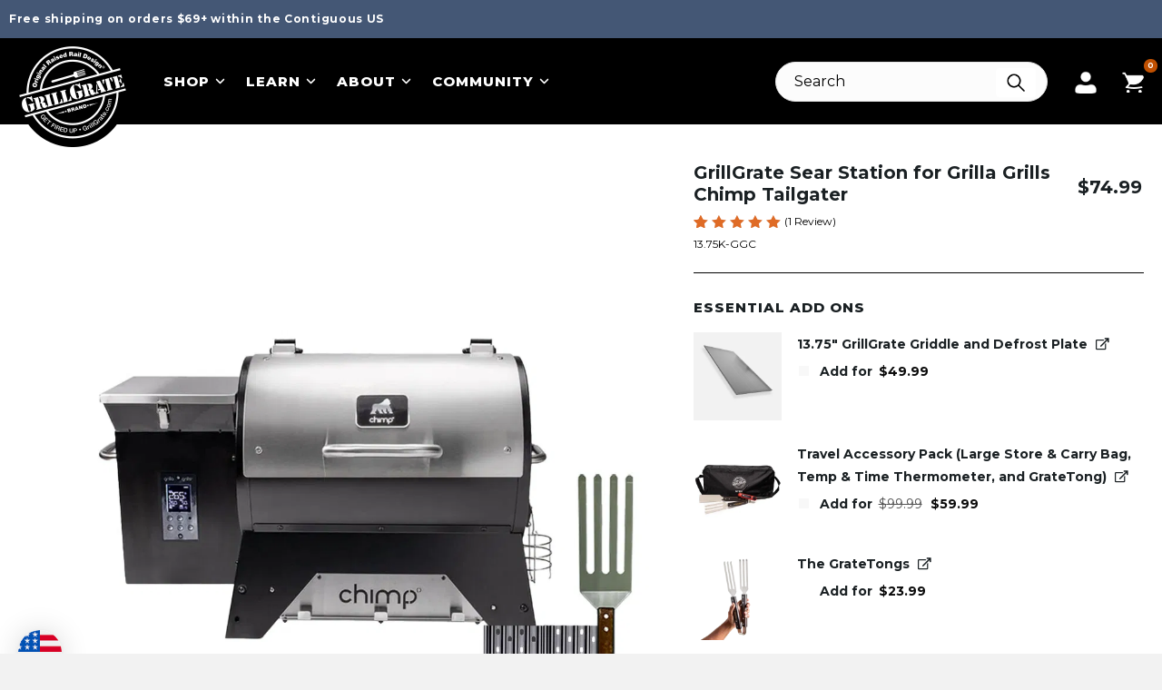

--- FILE ---
content_type: text/html; charset=UTF-8
request_url: https://www.grillgrate.com/products/grillgrate-sear-station-for-grilla-grills-chimp-tailgater/
body_size: 40686
content:
<!DOCTYPE html> <html lang="en-US"> <head> <meta charset="UTF-8" /> <meta name='viewport' content='width=device-width, initial-scale=1.0' /> <meta http-equiv='X-UA-Compatible' content='IE=edge' /> <link rel="profile" href="https://gmpg.org/xfn/11" /> <meta name='robots' content='index, follow, max-image-preview:large, max-snippet:-1, max-video-preview:-1' /> <script>(function(w,d,s,l,i){w[l]=w[l]||[];w[l].push({'gtm.start':
new Date().getTime(),event:'gtm.js'});var f=d.getElementsByTagName(s)[0],
j=d.createElement(s),dl=l!='dataLayer'?'&l='+l:'';j.async=true;j.src=
'https://www.googletagmanager.com/gtm.js?id='+i+dl;f.parentNode.insertBefore(j,f);
})(window,document,'script','dataLayer','GTM-TZZ9THG');</script> <title>GrillGrate Sear Station for Grilla Grills Chimp Tailgater | GrillGrate</title> <meta name="description" content="GrillGrate Sear Station for Grilla Grills Chimp Tailgater by GrillGrate: the ultimate upgrade for your grill. Get better, juicier food with GrillGrates!" /> <link rel="canonical" href="https://www.grillgrate.com/products/grillgrate-sear-station-for-grilla-grills-chimp-tailgater/" /> <meta name="twitter:card" content="summary_large_image" /> <meta name="twitter:title" content="GrillGrate Sear Station for Grilla Grills Chimp Tailgater | GrillGrate" /> <meta name="twitter:description" content="GrillGrate Sear Station for Grilla Grills Chimp Tailgater by GrillGrate: the ultimate upgrade for your grill. Get better, juicier food with GrillGrates!" /> <meta name="twitter:image" content="https://grillgrate.b-cdn.net/wp-content/uploads/2022/11/HERO-GRILLA-GRILLS-Chimp.jpg" /> <meta name="twitter:site" content="@grillgrate" /> <meta name="twitter:label1" content="Est. reading time" /> <meta name="twitter:data1" content="2 minutes" /> <script type="application/ld+json" class="yoast-schema-graph">{"@context":"https://schema.org","@graph":[{"@type":["WebPage","ItemPage"],"@id":"https://www.grillgrate.com/products/grillgrate-sear-station-for-grilla-grills-chimp-tailgater/","url":"https://www.grillgrate.com/products/grillgrate-sear-station-for-grilla-grills-chimp-tailgater/","name":"GrillGrate Sear Station for Grilla Grills Chimp Tailgater | GrillGrate","isPartOf":{"@id":"https://www.grillgrate.com/#website"},"primaryImageOfPage":{"@id":"https://www.grillgrate.com/products/grillgrate-sear-station-for-grilla-grills-chimp-tailgater/#primaryimage"},"image":{"@id":"https://www.grillgrate.com/products/grillgrate-sear-station-for-grilla-grills-chimp-tailgater/#primaryimage"},"thumbnailUrl":"https://grillgrate.b-cdn.net/wp-content/uploads/2022/11/HERO-GRILLA-GRILLS-Chimp.jpg","datePublished":"2022-11-17T19:27:00+00:00","dateModified":"2025-12-30T16:22:39+00:00","description":"GrillGrate Sear Station for Grilla Grills Chimp Tailgater by GrillGrate: the ultimate upgrade for your grill. Get better, juicier food with GrillGrates!","breadcrumb":{"@id":"https://www.grillgrate.com/products/grillgrate-sear-station-for-grilla-grills-chimp-tailgater/#breadcrumb"},"inLanguage":"en-US","potentialAction":[{"@type":"ReadAction","target":["https://www.grillgrate.com/products/grillgrate-sear-station-for-grilla-grills-chimp-tailgater/"]}]},{"@type":"ImageObject","inLanguage":"en-US","@id":"https://www.grillgrate.com/products/grillgrate-sear-station-for-grilla-grills-chimp-tailgater/#primaryimage","url":"https://grillgrate.b-cdn.net/wp-content/uploads/2022/11/HERO-GRILLA-GRILLS-Chimp.jpg","contentUrl":"https://grillgrate.b-cdn.net/wp-content/uploads/2022/11/HERO-GRILLA-GRILLS-Chimp.jpg","width":1080,"height":1080},{"@type":"BreadcrumbList","@id":"https://www.grillgrate.com/products/grillgrate-sear-station-for-grilla-grills-chimp-tailgater/#breadcrumb","itemListElement":[{"@type":"ListItem","position":1,"name":"GrillGrate Home","item":"https://www.grillgrate.com/"},{"@type":"ListItem","position":2,"name":"Shop","item":"https://www.grillgrate.com/shop/"},{"@type":"ListItem","position":3,"name":"GrillGrate Sear Station for Grilla Grills Chimp Tailgater"}]},{"@type":"WebSite","@id":"https://www.grillgrate.com/#website","url":"https://www.grillgrate.com/","name":"Replacement Grill Grates - Grill Accessories | GrillGrate","description":"Your Grill But Better","publisher":{"@id":"https://www.grillgrate.com/#organization"},"potentialAction":[{"@type":"SearchAction","target":{"@type":"EntryPoint","urlTemplate":"https://www.grillgrate.com/?s={search_term_string}"},"query-input":{"@type":"PropertyValueSpecification","valueRequired":true,"valueName":"search_term_string"}}],"inLanguage":"en-US"},{"@type":"Organization","@id":"https://www.grillgrate.com/#organization","name":"GrillGrate","url":"https://www.grillgrate.com/","logo":{"@type":"ImageObject","inLanguage":"en-US","@id":"https://www.grillgrate.com/#/schema/logo/image/","url":"https://grillgrate.b-cdn.net/wp-content/uploads/2022/05/iDHiNZGU_400x400.jpeg.webp","contentUrl":"https://grillgrate.b-cdn.net/wp-content/uploads/2022/05/iDHiNZGU_400x400.jpeg.webp","width":400,"height":400,"caption":"GrillGrate"},"image":{"@id":"https://www.grillgrate.com/#/schema/logo/image/"},"sameAs":["https://www.facebook.com/grillgrate","https://x.com/grillgrate","https://www.instagram.com/grillgrates/","https://www.tiktok.com/@grillgrate","https://www.youtube.com/grillgrate"]}]}</script> <link rel='dns-prefetch' href='//www.dwin1.com' /> <link rel='dns-prefetch' href='//cdn.iglobalstores.com' /> <link rel='dns-prefetch' href='//fonts.googleapis.com' /> <link href='https://fonts.gstatic.com' crossorigin rel='preconnect' /> <link rel='preconnect' href='https://grillgrate.b-cdn.net' /> <link rel="alternate" type="application/rss+xml" title="GrillGrate &raquo; Feed" href="https://www.grillgrate.com/feed/" /> <link rel="alternate" type="application/rss+xml" title="GrillGrate &raquo; Comments Feed" href="https://www.grillgrate.com/comments/feed/" /> <link rel="alternate" type="application/rss+xml" title="GrillGrate &raquo; GrillGrate Sear Station for Grilla Grills Chimp Tailgater Comments Feed" href="https://www.grillgrate.com/products/grillgrate-sear-station-for-grilla-grills-chimp-tailgater/feed/" /> <link rel="alternate" title="oEmbed (JSON)" type="application/json+oembed" href="https://www.grillgrate.com/wp-json/oembed/1.0/embed?url=https%3A%2F%2Fwww.grillgrate.com%2Fproducts%2Fgrillgrate-sear-station-for-grilla-grills-chimp-tailgater%2F" /> <link rel="alternate" title="oEmbed (XML)" type="text/xml+oembed" href="https://www.grillgrate.com/wp-json/oembed/1.0/embed?url=https%3A%2F%2Fwww.grillgrate.com%2Fproducts%2Fgrillgrate-sear-station-for-grilla-grills-chimp-tailgater%2F&#038;format=xml" /> <link rel="preload" href="https://www.grillgrate.com/wp-content/plugins/bb-plugin/fonts/fontawesome/5.15.4/webfonts/fa-solid-900.woff2" as="font" type="font/woff2" crossorigin="anonymous"> <link rel="preload" href="https://www.grillgrate.com/wp-content/plugins/bb-plugin/fonts/fontawesome/5.15.4/webfonts/fa-regular-400.woff2" as="font" type="font/woff2" crossorigin="anonymous"> <style id='wp-img-auto-sizes-contain-inline-css'>
img:is([sizes=auto i],[sizes^="auto," i]){contain-intrinsic-size:3000px 1500px}
/*# sourceURL=wp-img-auto-sizes-contain-inline-css */
</style> <link rel='stylesheet' id='dashicons-css' href='https://grillgrate.b-cdn.net/wp-includes/css/dashicons.min.css?ver=6.9' media='all' /> <link rel='stylesheet' id='thickbox-css' href='https://grillgrate.b-cdn.net/wp-includes/js/thickbox/thickbox.css?ver=6.9' media='all' /> <link rel='stylesheet' id='acfwf-wc-cart-block-integration-css' href='https://grillgrate.b-cdn.net/wp-content/plugins/advanced-coupons-for-woocommerce-free/dist/assets/index-467dde24.css?ver=1765912551' media='all' /> <link rel='stylesheet' id='acfwf-wc-checkout-block-integration-css' href='https://grillgrate.b-cdn.net/wp-content/plugins/advanced-coupons-for-woocommerce-free/dist/assets/index-2a7d8588.css?ver=1765912551' media='all' /> <link rel='stylesheet' id='wp-components-css' href='https://grillgrate.b-cdn.net/wp-includes/css/dist/components/style.min.css?ver=6.9' media='all' /> <link rel='stylesheet' id='agc-wc-checkout-block-integration-css' href='https://grillgrate.b-cdn.net/wp-content/plugins/advanced-gift-cards-for-woocommerce/dist/assets/index-da037a17.css?ver=1765912580' media='all' /> <style id='wp-emoji-styles-inline-css'>

	img.wp-smiley, img.emoji {
		display: inline !important;
		border: none !important;
		box-shadow: none !important;
		height: 1em !important;
		width: 1em !important;
		margin: 0 0.07em !important;
		vertical-align: -0.1em !important;
		background: none !important;
		padding: 0 !important;
	}
/*# sourceURL=wp-emoji-styles-inline-css */
</style> <link rel='stylesheet' id='cr-frontend-css-css' href='https://grillgrate.b-cdn.net/wp-content/plugins/customer-reviews-woocommerce/css/frontend.css?ver=5.93.1' media='all' /> <link rel='stylesheet' id='wc-gift-cards-blocks-integration-css' href='https://grillgrate.b-cdn.net/wp-content/plugins/woocommerce-gift-cards/assets/dist/frontend/blocks.css?ver=1.14.1' media='all' /> <link rel='stylesheet' id='jquery-webui-popover-css' href='https://grillgrate.b-cdn.net/wp-content/plugins/advanced-coupons-for-woocommerce-free/js/lib/webui-popover/jquery.webui-popover.min.css?ver=4.7.0' media='all' /> <link rel='stylesheet' id='agcfw-redeem-gift-card-css' href='https://grillgrate.b-cdn.net/wp-content/plugins/advanced-gift-cards-for-woocommerce/dist/assets/index-9ccf5055.css?ver=1765912580' media='all' /> <link rel='stylesheet' id='photoswipe-css' href='https://grillgrate.b-cdn.net/wp-content/plugins/woocommerce/assets/css/photoswipe/photoswipe.min.css?ver=10.4.2' media='all' /> <link rel='stylesheet' id='photoswipe-default-skin-css' href='https://grillgrate.b-cdn.net/wp-content/plugins/woocommerce/assets/css/photoswipe/default-skin/default-skin.min.css?ver=10.4.2' media='all' /> <link rel='stylesheet' id='woocommerce-layout-css' href='https://grillgrate.b-cdn.net/wp-content/plugins/woocommerce/assets/css/woocommerce-layout.css?ver=10.4.2' media='all' /> <link rel='stylesheet' id='woocommerce-smallscreen-css' href='https://grillgrate.b-cdn.net/wp-content/plugins/woocommerce/assets/css/woocommerce-smallscreen.css?ver=10.4.2' media='only screen and (max-width: 767px)' /> <link rel='stylesheet' id='woocommerce-general-css' href='https://grillgrate.b-cdn.net/wp-content/plugins/woocommerce/assets/css/woocommerce.css?ver=10.4.2' media='all' /> <style id='woocommerce-inline-inline-css'>
.woocommerce form .form-row .required { visibility: visible; }
/*# sourceURL=woocommerce-inline-inline-css */
</style> <link rel='stylesheet' id='wc-gc-css-css' href='https://grillgrate.b-cdn.net/wp-content/plugins/woocommerce-gift-cards/assets/css/frontend/woocommerce.css?ver=1.14.1' media='all' /> <link rel='stylesheet' id='woocommerce-addons-css-css' href='https://grillgrate.b-cdn.net/wp-content/plugins/woocommerce-product-addons/assets/css/frontend.css?ver=3.5.0' media='all' /> <link rel='stylesheet' id='font-awesome-5-css' href='https://grillgrate.b-cdn.net/wp-content/plugins/bb-plugin/fonts/fontawesome/5.15.4/css/all.min.css?ver=2.9.2.1' media='all' /> <link rel='stylesheet' id='fl-builder-layout-bundle-f1a43449ba96e011bd6650e018490e30-css' href='https://grillgrate.b-cdn.net/wp-content/uploads/bb-plugin/cache/f1a43449ba96e011bd6650e018490e30-layout-bundle.css?ver=2.9.2.1-1.5.1' media='all' /> <link rel='stylesheet' id='wc-bundle-style-css' href='https://grillgrate.b-cdn.net/wp-content/plugins/woocommerce-product-bundles/assets/css/frontend/woocommerce.css?ver=6.13.3' media='all' /> <link rel='stylesheet' id='jquery-magnificpopup-css' href='https://grillgrate.b-cdn.net/wp-content/plugins/bb-plugin/css/jquery.magnificpopup.min.css?ver=2.9.2.1' media='all' /> <link rel='stylesheet' id='base-css' href='https://grillgrate.b-cdn.net/wp-content/themes/bb-theme/css/base.min.css?ver=1.7.13' media='all' /> <link rel='stylesheet' id='fl-automator-skin-css' href='https://grillgrate.b-cdn.net/wp-content/uploads/bb-theme/skin-692dba6388285.css?ver=1.7.13' media='all' /> <link rel='stylesheet' id='fl-child-theme-css' href='https://grillgrate.b-cdn.net/wp-content/themes/grill-grate/style.css?ver=6.9' media='all' /> <link rel='stylesheet' id='fl-builder-google-fonts-ba25e7ab5412a62b8cb761d305c0b673-css' href='//fonts.googleapis.com/css?family=Montserrat%3A800%2C700%2C600&#038;ver=6.9' media='all' /> <script src="https://grillgrate.b-cdn.net/wp-includes/js/jquery/jquery.min.js?ver=3.7.1" id="jquery-core-js"></script> <script src="https://grillgrate.b-cdn.net/wp-includes/js/jquery/jquery-migrate.min.js?ver=3.4.1" id="jquery-migrate-js"></script> <script id="jquery-js-after">
					function optimocha_getCookie(name) {
						var v = document.cookie.match("(^|;) ?" + name + "=([^;]*)(;|$)");
						return v ? v[2] : null;
					}

					function optimocha_check_wc_cart_script() {
					var cart_src = "https://grillgrate.b-cdn.net/wp-content/plugins/woocommerce/assets/js/frontend/cart-fragments.min.js";
					var script_id = "optimocha_loaded_wc_cart_fragments";

						if( document.getElementById(script_id) !== null ) {
							return false;
						}

						if( optimocha_getCookie("woocommerce_cart_hash") ) {
							var script = document.createElement("script");
							script.id = script_id;
							script.src = cart_src;
							script.async = true;
							document.head.appendChild(script);
						}
					}

					optimocha_check_wc_cart_script();
					document.addEventListener("click", function(){setTimeout(optimocha_check_wc_cart_script,1000);});
					
//# sourceURL=jquery-js-after
</script> <script src="https://grillgrate.b-cdn.net/wp-content/plugins/woocommerce/assets/js/jquery-blockui/jquery.blockUI.min.js?ver=2.7.0-wc.10.4.2" id="wc-jquery-blockui-js" defer data-wp-strategy="defer"></script> <script id="wc-add-to-cart-js-extra">
var wc_add_to_cart_params = {"ajax_url":"/wp-admin/admin-ajax.php","wc_ajax_url":"/?wc-ajax=%%endpoint%%","i18n_view_cart":"View cart","cart_url":"https://www.grillgrate.com/cart/","is_cart":"","cart_redirect_after_add":"no"};
//# sourceURL=wc-add-to-cart-js-extra
</script> <script src="https://grillgrate.b-cdn.net/wp-content/plugins/woocommerce/assets/js/frontend/add-to-cart.min.js?ver=10.4.2" id="wc-add-to-cart-js" defer data-wp-strategy="defer"></script> <script src="https://grillgrate.b-cdn.net/wp-content/plugins/woocommerce/assets/js/zoom/jquery.zoom.min.js?ver=1.7.21-wc.10.4.2" id="wc-zoom-js" defer data-wp-strategy="defer"></script> <script src="https://grillgrate.b-cdn.net/wp-content/plugins/woocommerce/assets/js/flexslider/jquery.flexslider.min.js?ver=2.7.2-wc.10.4.2" id="wc-flexslider-js" defer data-wp-strategy="defer"></script> <script src="https://grillgrate.b-cdn.net/wp-content/plugins/woocommerce/assets/js/photoswipe/photoswipe.min.js?ver=4.1.1-wc.10.4.2" id="wc-photoswipe-js" defer data-wp-strategy="defer"></script> <script src="https://grillgrate.b-cdn.net/wp-content/plugins/woocommerce/assets/js/photoswipe/photoswipe-ui-default.min.js?ver=4.1.1-wc.10.4.2" id="wc-photoswipe-ui-default-js" defer data-wp-strategy="defer"></script> <script id="wc-single-product-js-extra">
var wc_single_product_params = {"i18n_required_rating_text":"Please select a rating","i18n_rating_options":["1 of 5 stars","2 of 5 stars","3 of 5 stars","4 of 5 stars","5 of 5 stars"],"i18n_product_gallery_trigger_text":"View full-screen image gallery","review_rating_required":"yes","flexslider":{"rtl":false,"animation":"slide","smoothHeight":true,"directionNav":false,"controlNav":"thumbnails","slideshow":false,"animationSpeed":500,"animationLoop":false,"allowOneSlide":false},"zoom_enabled":"1","zoom_options":[],"photoswipe_enabled":"1","photoswipe_options":{"shareEl":false,"closeOnScroll":false,"history":false,"hideAnimationDuration":0,"showAnimationDuration":0},"flexslider_enabled":"1"};
//# sourceURL=wc-single-product-js-extra
</script> <script src="https://grillgrate.b-cdn.net/wp-content/plugins/woocommerce/assets/js/frontend/single-product.min.js?ver=10.4.2" id="wc-single-product-js" defer data-wp-strategy="defer"></script> <script src="https://grillgrate.b-cdn.net/wp-content/plugins/woocommerce/assets/js/js-cookie/js.cookie.min.js?ver=2.1.4-wc.10.4.2" id="wc-js-cookie-js" defer data-wp-strategy="defer"></script> <script id="woocommerce-js-extra">
var woocommerce_params = {"ajax_url":"/wp-admin/admin-ajax.php","wc_ajax_url":"/?wc-ajax=%%endpoint%%","i18n_password_show":"Show password","i18n_password_hide":"Hide password"};
//# sourceURL=woocommerce-js-extra
</script> <script src="https://grillgrate.b-cdn.net/wp-content/plugins/woocommerce/assets/js/frontend/woocommerce.min.js?ver=10.4.2" id="woocommerce-js" defer data-wp-strategy="defer"></script> <script type="text/javascript" src="https://www.dwin1.com/82757.js?ver=1.6.1" defer data-noptimize></script> <script id="shareasale-wc-tracker-autovoid-js-extra">
var shareasaleWcTrackerAutovoidData = {"autovoid_key":null,"autovoid_value":null};
//# sourceURL=shareasale-wc-tracker-autovoid-js-extra
</script> <script src="https://grillgrate.b-cdn.net/wp-content/plugins/shareasale-wc-tracker/includes/js/shareasale-wc-tracker-autovoid.js?ver=1.6.1" id="shareasale-wc-tracker-autovoid-js"></script> <script src="https://grillgrate.b-cdn.net/wp-content/plugins/woocommerce/assets/js/dompurify/purify.min.js?ver=10.4.2" id="wc-dompurify-js" defer data-wp-strategy="defer"></script> <script src="https://grillgrate.b-cdn.net/wp-content/plugins/woocommerce/assets/js/jquery-tiptip/jquery.tipTip.min.js?ver=10.4.2" id="wc-jquery-tiptip-js" defer data-wp-strategy="defer"></script> <script id="wp-wpso-front-scripts-js-extra">
var wpso = {"ajaxurl":"https://www.grillgrate.com/wp-admin/admin-ajax.php","user_items":[]};
//# sourceURL=wp-wpso-front-scripts-js-extra
</script> <script src="https://grillgrate.b-cdn.net/wp-content/plugins/wp-multi-sort-order/js/front-scripts.js?t=2026010123&amp;ver=6.9" id="wp-wpso-front-scripts-js"></script> <link rel="https://api.w.org/" href="https://www.grillgrate.com/wp-json/" /><link rel="alternate" title="JSON" type="application/json" href="https://www.grillgrate.com/wp-json/wp/v2/product/5585837" /><link rel="EditURI" type="application/rsd+xml" title="RSD" href="https://www.grillgrate.com/xmlrpc.php?rsd" /> <meta name="generator" content="WordPress 6.9" /> <meta name="generator" content="WooCommerce 10.4.2" /> <link rel='shortlink' href='https://www.grillgrate.com/?p=5585837' /> <meta name="google-site-verification" content="D3vP5ZS5o68raBFTYm8L1uThGrxoOUGAGKoytmftQ8E" /> <script>document.documentElement.className += " js";</script> <script type="text/javascript">var gg_ajax_url = "https://www.grillgrate.com/wp-admin/admin-ajax.php";</script> <script>
        (function($) {
            $(document).on('facetwp-refresh', function() {
                if ( FWP.soft_refresh == true ) {
                    FWP.enable_scroll = true;
                } else {
                    FWP.enable_scroll = false;
                }
            });
            $(document).on('facetwp-loaded', function() {
                if ( FWP.enable_scroll == true ) {
                    $('html, body').animate({
                        scrollTop: $("#posts").offset().top - 150
                    }, 500);
                }
            });
        })(jQuery);
    </script> <noscript><style>.woocommerce-product-gallery{ opacity: 1 !important; }</style></noscript> <style class="wpcode-css-snippet">#toast-container {
    position: fixed;
    top: 20px;
    right: 20px;
    z-index: 9999;
}

/* Success Toast */
.toast {
    display: flex;
    align-items: center;
    background: #fff;
    border-left: 6px solid #28a745; /* success green bar */
    padding: 20px 24px;
    margin-top: 14px;
    border-radius: 10px;
    box-shadow: 0 6px 15px rgba(0,0,0,0.15);
    font-size: 18px;
    font-family: "Montserrat", sans-serif;
    font-weight: 600; /* slightly bold */
    color: #333;
    opacity: 0;
    transform: translateX(100%);
    transition: all 0.4s ease-in-out;
    min-width: 260px;
}

.toast.show {
    opacity: 1;
    transform: translateX(0);
}

.toast .icon {
    color: #28a745;
    margin-right: 12px;
    font-size: 22px;
    font-weight: bold;
}

.toast .close {
    margin-left: auto;
    cursor: pointer;
    font-size: 22px;
    font-weight: 600;
}</style> <div id="custom-preloader"> <div class="preloader-box"> <div class="loader"></div> </div> </div> <style>
  #custom-preloader {
    position: fixed;
    top: 0; left: 0;
    width: 100vw; height: 100vh;
    background: rgba(0, 0, 0, 0.2);
    backdrop-filter: blur(4px);
    -webkit-backdrop-filter: blur(4px);
    display: flex;
    align-items: center;
    justify-content: center;
    z-index: 2147483647;
    transition: opacity 0.5s ease;
  }
  .preloader-box {
    background: white;
    padding: 30px;
    border-radius: 12px;
    box-shadow: 0 10px 25px rgba(0, 0, 0, 0.15);
    display: flex;
    align-items: center;
    justify-content: center;
  }
  .loader {
    width: 40px;
    height: 40px;
    border: 4px solid #ccc;
    border-top: 4px solid #000;
    border-radius: 50%;
    animation: spin 1s linear infinite;
  }
  @keyframes spin {
    0%   { transform: rotate(0deg); }
    100% { transform: rotate(360deg); }
  }
</style> <script>
(function(){
  const preloader = document.getElementById('custom-preloader');
  let activeRequests = 0;
  let safetyTimer = null;

  function showPreloader() {
    if (!preloader) return;
    preloader.style.display = 'flex';
    void preloader.offsetWidth; // force reflow
    preloader.style.opacity = '1';

    // safety auto-hide after 10s
    clearTimeout(safetyTimer);
    safetyTimer = setTimeout(hidePreloader, 10000);
  }

  function hidePreloader() {
    if (!preloader) return;
    preloader.style.opacity = '0';
    clearTimeout(safetyTimer);
    setTimeout(() => {
      preloader.style.display = 'none';
    }, 500);
  }

  // -------- MANUAL CASES --------

  function navigateAfterPreloader(href) {
    showPreloader();
    requestAnimationFrame(() => {
      requestAnimationFrame(() => {
        window.location.href = href;
      });
    });
    // Safety fallback
    setTimeout(() => {
      if (location.href !== href) location.href = href;
    }, 300);
  }

  const preloaderLinkSelectors = [
    'a.button-w',               // Return to shop
    'a.remove',                 // Remove from cart
    'a.checkout-button',        // Checkout
    '.cart-wrapper a',          // Cart icon
    '.checkout-buttons-proceed' // Custom checkout button
  ].join(',');

  // Intercept link clicks
  document.addEventListener('click', function(e){
    if (e.defaultPrevented) return;
    if (e.button && e.button !== 0) return; // Only left-click
    if (e.metaKey || e.ctrlKey || e.shiftKey || e.altKey) return; // Allow modifiers

    const anchor = e.target.closest(preloaderLinkSelectors);
    if (!anchor) return;
    if (anchor.target === '_blank') return;

    const href = anchor.getAttribute('href');
    if (!href) {
      showPreloader();
      return;
    }

    e.preventDefault();
    navigateAfterPreloader(href);
  }, false);

  // Show preloader on form submits (like checkout form)
  document.addEventListener('submit', function(e){
    if (e.target.closest('[data-no-preloader]')) return;
    showPreloader();
  }, false);

  // Hide preloader on full page load
  window.addEventListener('load', hidePreloader);

  // WooCommerce AJAX events → hide after add/update
  if (window.jQuery) {
    jQuery(document).on('added_to_cart updated_wc_div', function(){
      hidePreloader();
    });
  }

  // -------- GLOBAL FALLBACK --------

  // URLs to exclude from preloader (analytics, tracking, etc.)
  const excludedUrlPatterns = [
    /clarity\.ms/i,           // Microsoft Clarity
    /google-analytics/i,      // Google Analytics
    /googletagmanager/i,      // Google Tag Manager
    /facebook\.com.*\/tr/i,   // Facebook Pixel
    /doubleclick\.net/i,      // Google DoubleClick
    /googlesyndication/i,     // Google AdSense
    /hotjar/i,               // Hotjar
    /mixpanel/i,             // Mixpanel
    /segment\.(io|com)/i,    // Segment
    /amplitude/i,            // Amplitude
    /collect/i,              // Generic collect endpoints
    /track/i,                // Generic tracking endpoints
    /analytics/i,            // Generic analytics endpoints
    /beacon/i                // Generic beacon endpoints
  ];

  function shouldExcludeUrl(url) {
    if (!url) return false;
    return excludedUrlPatterns.some(pattern => pattern.test(url));
  }

  // Hook into XMLHttpRequest
  (function(open, send) {
    XMLHttpRequest.prototype.open = function(...args) {
      const url = args[1]; // URL is the second argument
      
      if (!shouldExcludeUrl(url)) {
        this.addEventListener('loadstart', () => {
          if (activeRequests === 0) showPreloader();
          activeRequests++;
        });
        this.addEventListener('loadend', () => {
          activeRequests--;
          if (activeRequests <= 0) {
            activeRequests = 0;
            hidePreloader();
          }
        });
      }
      return open.apply(this, args);
    };
    XMLHttpRequest.prototype.send = function(...args) {
      return send.apply(this, args);
    };
  })(XMLHttpRequest.prototype.open, XMLHttpRequest.prototype.send);

  // Hook into fetch
  const originalFetch = window.fetch;
  window.fetch = function(...args) {
    const url = args[0];
    const urlString = typeof url === 'string' ? url : url?.url || '';
    
    if (!shouldExcludeUrl(urlString)) {
      if (activeRequests === 0) showPreloader();
      activeRequests++;
      return originalFetch(...args).finally(() => {
        activeRequests--;
        if (activeRequests <= 0) hidePreloader();
      });
    }
    
    // For excluded URLs, just call original fetch without preloader
    return originalFetch(...args);
  };

})();
</script> <link rel="modulepreload" href="https://grillgrate.b-cdn.net/wp-content/plugins/advanced-coupons-for-woocommerce-free/dist/common/NoticesPlugin.4b31c3cc.js" /><link rel="modulepreload" href="https://grillgrate.b-cdn.net/wp-content/plugins/advanced-coupons-for-woocommerce/dist/common/NoticesPlugin.cbb0e416.js" /><link rel="modulepreload" href="https://grillgrate.b-cdn.net/wp-content/plugins/advanced-coupons-for-woocommerce-free/dist/common/NoticesPlugin.4b31c3cc.js" /><link rel="modulepreload" href="https://grillgrate.b-cdn.net/wp-content/plugins/advanced-coupons-for-woocommerce/dist/common/NoticesPlugin.cbb0e416.js" /><link rel="icon" href="https://grillgrate.b-cdn.net/wp-content/uploads/2021/01/GG-Favicon-v2.png.webp" sizes="32x32" /> <link rel="icon" href="https://grillgrate.b-cdn.net/wp-content/uploads/2021/01/GG-Favicon-v2.png.webp" sizes="192x192" /> <link rel="apple-touch-icon" href="https://grillgrate.b-cdn.net/wp-content/uploads/2021/01/GG-Favicon-v2.png.webp" /> <meta name="msapplication-TileImage" content="https://grillgrate.b-cdn.net/wp-content/uploads/2021/01/GG-Favicon-v2.png.webp" /> <style id="wp-custom-css">
			


/* Care and Cleaning products fix */
#grate-cleaning-supplies-product-container .flex-inline ul.products {
	flex-wrap: wrap;
	justify-content: center;
}
#grate-cleaning-supplies-product-container .flex-inline ul.products .button-w::after {
	transform: translateY(0);
}
#grate-cleaning-supplies-product-container .flex-inline ul.products a.button.added {
	background: #445775;
}
.home-hero-button.red .button-w {
	background: #8b1c1c;
}


.recipe-product-wrapper .basic-button-wrapper a {
display: flex !important;
}


.lp-footer .blocks-social-links {justify-content:center}

.content-rest .see-more-dots {
display: none;
}

.blocks-instagram-slider, .blocks-instagram-slider a {
color: white;
	font-size: 1px;
}

.fl-module-product-category li.product .basic-button-wrapper.prod-form-button-wrapper a {
	display: flex;
}
.fl-module-product-category li.product .basic-button-wrapper.prod-form-button-wrapper a span {
	z-index: 2;
	position: relative;
}


.rating-container label, .recipe-rating-label {
display: none !important;
}
/* #kl_newsletter_checkbox_field, #kl_sms_consent_checkbox_field {
position: relative;
height: auto;
min-height: 50px;
	margin-bottom: 0px;
}

#kl_newsletter_checkbox, #kl_sms_consent_checkbox {
	margin-left: -10px !important;
	margin-right: 10px !important
}

#kl_sms_consent_checkbox_field {
padding-bottom: 60px;
} */

	#kl_newsletter_checkbox_field label.checkbox, #kl_sms_consent_checkbox_field label.checkbox {
		position: relative;
		height: 20px;
		font-size: 14px;
		margin-left: -20px;
	}
	
		#kl_newsletter_checkbox_field label.checkbox input, #kl_sms_consent_checkbox_field label.checkbox input {
			margin-bottom: 30px !important;
			margin-right: 10px !important;
			position: relative;
	}

.woocommerce-billing-fields {
		font-size: 11px
	}

#kl_sms_consent_checkbox_field {
padding-bottom: 20px;
}


.lp-slider-row .fl-row-content-wrap {
overflow: hidden;
}

.lp-logo {
	z-index:1;
	position: relative;
}
.pro-lp .prod-category-slides h2 {
font-size: 12px !important;
	min-height: 46px;
	line-height: 15px;
}

.pro-lp .prod-category-slides .basic-button-wrapper.prod-form-button-wrapper {
	display: none !important;
}

.pro-lp .prod-category-slides li:hover .basic-button-wrapper.prod-form-button-wrapper {
	display: flex !important;
}

.pro-lp .woocommerce.prod-category-slides li {
padding: 15px !important;
border-radius: 2px;
margin: 0 10px 25px !important;
min-width: 200px !important;
}

a:focus {
	outline: none !Important
}

.fixed-add-to-cart-button .backorder-message {
display: none;
}

.woocommerce-ResetPassword.lost_reset_password button {
z-index: 2;
color: #fff !important;
font-weight: 400;
font-size: 30px !important;
font-family: "wood_bonnetgrotesque_no4" !important;
text-transform: uppercase !important;
padding-top: 10px !important;
border: none !important;
min-width: 100px;
background-color: #df6b26;
}

.woocommerce-ResetPassword.lost_reset_password {
background: #fff;
border: none !important;
padding: 20px;
margin: 2em 0;
text-align: left;
border-radius: 5px;
max-width: 600px;
margin: 0 auto;
display: flex;
flex-direction: column;
align-items: center;
text-align: center;
}

.backorder-message {
font-weight: bold;
font-size: 13px;
text-align: center;
margin-bottom: 20px;
background: rgba(223, 107, 38, 0.11);
color: #df6b26;
border: 1px solid #df6b26;
border-radius: 2px;
	padding: 10px
}

.woocommerce-ResetPassword.lost_reset_password input {
	background: #eaecee !important;
border-radius: 50px !important;
height: 50px !important;
border: none !important;
box-shadow: none !important;
font-size: 16px !important;
color: #000 !important;
padding-left: 20px !important;
}

.woocommerce-MyAccount-navigation ul {
	background: #fff;
	border-radius: 4px;
	padding: 30px 30px 25px 30px !Important
}


.facetwp-facet.facetwp-facet-grill_type.facetwp-type-checkboxes {
text-transform: capitalize;
}

.woocommerce-MyAccount-navigation ul li {
	border: none !important;
	padding: 0 0 5px
}

.woocommerce-MyAccount-navigation ul li a
{
	font-family: 'Montserrat';
font-style: normal;
font-weight: 900;
font-size: 15px;
line-height: 100%;
/* identical to box height, or 15px */
display: flex;
align-items: center;
letter-spacing: 1px;
color: #1A2023;
}

.woocommerce-MyAccount-navigation ul li a:hover {
	color: #df6b26;
}

.woocommerce-MyAccount-content {
	background: #fff;
	padding: 30px;
	border-radius: 4px;

}


.woocommerce-form.woocommerce-form-login button, .woocommerce-form.woocommerce-form-register button  {
z-index: 2;
color: #fff !important;
font-weight: 400;
font-size: 30px !important;
font-family: "wood_bonnetgrotesque_no4" !important;
text-transform: uppercase !important;
padding-top: 10px !important;
border: none !important;
min-width: 100px;
}


.woocommerce-form.woocommerce-form-login, .woocommerce-form.woocommerce-form-register {
background: #fff;
border: none !important;

}


.woocommerce-form.woocommerce-form-register input[type="email"], .woocommerce-form.woocommerce-form-login input[type="text"], .woocommerce-form.woocommerce-form-login input[type="password"] {
background: #eaecee !important;
border-radius: 50px !important;
height: 50px !important;
border: none !important;
box-shadow: none !important;
font-size: 16px !important;
color: #000 !important;
padding-left: 20px !important;
}

#customer_login h2 {
color: #0a0a0a;
font-family: "Montserrat",sans-serif;
font-size: 16px;
font-weight: 900;
line-height: 1.8;
}


.woocommerce-form__label.woocommerce-form__label-for-checkbox.woocommerce-form-login__rememberme {
margin-top: 12px;
}


.woocommerce-LostPassword.lost_password a {
font-size: 12px;
font-weight: 900;
color: black;
text-decoration: underline;
}

.woocommerce-LostPassword.lost_password a:hover {
	color: #445775;
}

	
 .woocommerce-MyAccount-content input{
	background: #eaecee !important;
border-radius: 50px !important;
height: 50px !important;
border: none !important;
box-shadow: none !important;
font-size: 16px !important;
color: #000 !important;
padding-left: 20px !important;
}

.woocommerce-account .select2-selection {
	background: #eaecee !important;
border-radius: 50px !important;
height: 50px !important;
border: none !important;
box-shadow: none !important;
font-size: 16px !important;
color: #000 !important;
padding-left: 20px !important;
	display: flex;
	align-items: center;
}



.woocommerce-account .select2-container--default .select2-selection--single .select2-selection__arrow {
height: 26px;
position: absolute;
top: 10px;
right: 10px;
width: 20px;
}



 .woocommerce-MyAccount-content label{
	display: block !important;
font-family: "Montserrat" !important;
font-weight: 500 !important;
font-size: 14px;
line-height: 180%;
color: #1a2023;
}

 .woocommerce-MyAccount-content button {
border-radius: 2px !important;
border: none !important;
font-family: "wood_bonnetgrotesque_no4" !important;
text-transform: uppercase !Important;
font-size: 30px !important;
padding: 15px 75px 9px !important;
	 color: #fff !important
}

 .woocommerce-MyAccount-content fieldset legend {
color: #0a0a0a;
font-family: "Montserrat",sans-serif;
font-size: 16px;
font-weight: 900;
line-height: 1.8;
}

.woocommerce-MyAccount-content form .form-row span em {
font-size: 12px !important
}

.woocommerce a.button, .woocommerce-page a.button  {
	border: none;
	padding: 0;
	font-weight: 900;
	text-decoration: underline;
}


.woocommerce-page a.button:hover {
	color: #445775;
	border: none;
	padding: 0;
	font-weight: 900;
	text-decoration: underline;
}


.woocommerce-message.woocommerce-message--info.woocommerce-Message.woocommerce-Message--info.woocommerce-info a.woocommerce-Button.button {
		border: none;
	padding: 0;
	font-weight: 900 !important;
	text-decoration: underline;
	background: transparent !important;
}

.woocommerce-message.woocommerce-message--info.woocommerce-Message.woocommerce-Message--info.woocommerce-info a.woocommerce-Button.button:hover {
	color: #445775 !Important;
	border: none;
	padding: 0;
	font-weight: 900;
	text-decoration: underline;
}


.woocommerce-account .addresses .title h3, .woocommerce-MyAccount-content h2, .woocommerce-MyAccount-content h3, .woocommerce-MyAccount-content h4 {
color: #0a0a0a;
font-family: "Montserrat",sans-serif;
font-size: 16px;
font-weight: 900;
line-height: 1.8;
}








body.post-template-default{
	background: #fff;
}

body.post-template-default table{
	width: 100%;
}

.recipes-fi img {
		width: 100%;
    max-width: 640px;
}

.cp_recipe-template-default .recipe-top-left{
	max-width: 50%;
}


#ship-to-different-address input[type="checkbox"]:checked {
	background-color: #df6b26 !important
}

.directions-column .share-print-wrapper{
	margin-top: 40px;
}

.ing-amnt-wrapper{
	min-width: 100px;
	width: 100px;
	overflow: hidden;
}

.step-wrapper img {
max-width: 300px;
}

.product-template-default .fl-theme-builder-woo-notices .woocommerce-message:not(:first-child) {
display: none !Important;
}


@media screen and (max-width: 993px) {



	

}



@media screen and (max-width: 768px) {

	ul.products li.product:hover {
		box-shadow: none !important
	}
	
ul.products .uabb-woo-product-wrapper	.basic-button-wrapper.prod-form-button-wrapper {
		display: none !important
	}
	
.cp_recipe-template-default .recipe-top-left{
	max-width: 400px;
}
	
	.woocommerce-billing-fields {
		font-size: 10px
	}
	
	#kl_newsletter_checkbox_field label.checkbox, #kl_sms_consent_checkbox_field label.checkbox {
		position: relative;
		height: 20px;
		font-size: 12px;

	}
	
		#kl_newsletter_checkbox_field label.checkbox input, #kl_sms_consent_checkbox_field label.checkbox input {
			margin-bottom: 30px !important;
	}
	
	.home-hero-button {
margin-top: 25px;
}
	

}


/* Join the club Page */
.page-id-5617958 .footer .fl-node-02ru6m8i4l7x {
	display: none;
}
.find-btn .button-w {
	max-width: 420px;
}
.find-text {
	width: 100%;
	max-width: 535px;
	margin-left: auto;
	margin-right: auto;
}
@media (max-width: 1200px) {
	.join-block .fl-col-group {
		display: flex;
		flex-direction: column;
	}
	.join-block .fl-col-group .fl-col {
		width: 100%;
	}
	.join-block .fl-col-group .fl-col .fl-photo-content {
		width: 100%;
	}
	.join-block .fl-col-group .fl-col .fl-photo-content img {
		width: 100%;
		height: 400px;
    object-fit: cover;
    object-position: bottom;
	}
}

@media (max-width: 768px) {

	.join-block .fl-col-group .fl-col {
		width: 100%;
		max-width: 100%;
	}
	.join-block .fl-col-group .fl-col .fl-photo-content {
		width: 100%;
	}
	.join-block .fl-col-group .fl-col .fl-photo-content img {
		width: 100%;
		height: 400px;
    object-fit: cover;
    object-position: bottom;
	}
	
}
@media (min-width: 768px) {
	.klaviyo-form-W8QMTP form {
		margin: 0!important;
	}
	.klaviyo-form-W8QMTP .needsclick .needsclick .kl-private-reset-css-Xuajs1 p {
	text-align: left!important;
	}
}
		</style> <script id="fl-theme-custom-js">
</script> <link rel='stylesheet' id='wc-blocks-style-css' href='https://grillgrate.b-cdn.net/wp-content/plugins/woocommerce/assets/client/blocks/wc-blocks.css?ver=wc-10.4.2' media='all' /> <link rel='stylesheet' id='fl-builder-google-fonts-fe4d14e490c6273e35102b8fd0c616a5-css' href='https://fonts.googleapis.com/css?family=Montserrat%3A300%2C400%2C700&#038;ver=6.9' media='all' /> <link rel='stylesheet' id='wc-bundle-css-css' href='https://grillgrate.b-cdn.net/wp-content/plugins/woocommerce-product-bundles/assets/css/frontend/single-product.css?ver=6.13.3' media='all' /> <link rel='stylesheet' id='wc-stripe-styles-css' href='https://grillgrate.b-cdn.net/wp-content/plugins/woo-stripe-payment/assets/build/stripe.css?ver=3.3.96' media='all' /> <link rel='stylesheet' id='ifgp-bootstrap-css-css' href='https://grillgrate.b-cdn.net/wp-content/plugins/gg-instagram-feed/css/ifgp-bootstrap-frontend.css?ver=6.9' media='all' /> <link rel='stylesheet' id='ifgp-alw-style-css-css' href='https://grillgrate.b-cdn.net/wp-content/plugins/gg-instagram-feed/css/alw-style.css?ver=6.9' media='all' /> <link rel='stylesheet' id='ifgp-shortcode-css-css' href='https://grillgrate.b-cdn.net/wp-content/plugins/gg-instagram-feed/css/ifgp-shortcode.css?ver=6.9' media='all' /> <link rel='stylesheet' id='ifgp-main-css-css' href='https://grillgrate.b-cdn.net/wp-content/plugins/gg-instagram-feed/css/main.css?ver=6.9' media='all' /> </head> <body class="wp-singular product-template-default single single-product postid-5585837 wp-theme-bb-theme wp-child-theme-grill-grate theme-bb-theme fl-builder-2-9-2-1 fl-themer-1-5-1 fl-theme-1-7-13 fl-no-js woocommerce woocommerce-page woocommerce-no-js fl-theme-builder-part fl-theme-builder-part-promo-bar fl-theme-builder-header fl-theme-builder-header-header fl-theme-builder-footer fl-theme-builder-footer-footer fl-theme-builder-singular fl-theme-builder-singular-prod-page is-grate-product fl-framework-base fl-preset-default fl-full-width fl-search-active woo-4 woo-products-per-page-16" itemscope="itemscope" itemtype="https://schema.org/WebPage"> <script
  async
  data-environment="playground"
  src="https://osm.klarnaservices.com/lib.js"
  data-client-id="a03deed3-e299-57fa-9586-593d7f9b85d4"
></script> <a aria-label="Skip to content" class="fl-screen-reader-text" href="#fl-main-content">Skip to content</a> <div id="toast-container"></div><div class="fl-page"> <div class="fl-builder-content fl-builder-content-26 fl-builder-global-templates-locked" data-post-id="26" data-type="part"><div class="fl-row fl-row-full-width fl-row-bg-color fl-node-z7rkfedi1u02 fl-row-default-height fl-row-align-center" data-node="z7rkfedi1u02"> <div class="fl-row-content-wrap"> <div class="fl-row-content fl-row-fixed-width fl-node-content"> <div class="fl-col-group fl-node-gtyufvdmnoh6 fl-col-group-equal-height fl-col-group-align-center" data-node="gtyufvdmnoh6"> <div class="fl-col fl-node-83vt4dlig25f fl-col-bg-color" data-node="83vt4dlig25f"> <div class="fl-col-content fl-node-content"><div class="fl-module fl-module-plain-text fl-node-zipl2k6yqxf4" data-node="zipl2k6yqxf4"> <div class="fl-module-content fl-node-content"> <p class="fl-blocks-plain-text"> <a href="https://www.grillgrate.com/shop-by-brand/" title="Free shipping on orders $69+ within the Contiguous US" target="_blank" rel="noopener"> Free shipping on orders $69+ within the Contiguous US </a> </p> </div> </div> </div> </div> <div class="fl-col fl-node-zd41yj6utfi5 fl-col-bg-color fl-col-small fl-visible-large fl-visible-medium" data-node="zd41yj6utfi5"> <div class="fl-col-content fl-node-content"><div class="fl-module fl-module-rich-text fl-node-smg1ecvw8nta" data-node="smg1ecvw8nta"> <div class="fl-module-content fl-node-content"> <div class="fl-rich-text"> <p>Give us a call <a href="tel:8773802527">(877)-380-2527</a> | <a href="/contact">Contact us</a></p> </div> </div> </div> </div> </div> </div> </div> </div> </div> </div><div class="uabb-js-breakpoint" style="display: none;"></div><header class="fl-builder-content fl-builder-content-29 fl-builder-global-templates-locked" data-post-id="29" data-type="header" data-sticky="1" data-sticky-on="" data-sticky-breakpoint="medium" data-shrink="0" data-overlay="0" data-overlay-bg="transparent" data-shrink-image-height="50px" role="banner" itemscope="itemscope" itemtype="http://schema.org/WPHeader"><div class="fl-row fl-row-full-width fl-row-bg-color fl-node-xfbkycj0tar3 fl-row-default-height fl-row-align-center" data-node="xfbkycj0tar3"> <div class="fl-row-content-wrap"> <div class="fl-row-content fl-row-full-width fl-node-content"> <div class="fl-col-group fl-node-m4ijlafp5o92" data-node="m4ijlafp5o92"> <div class="fl-col fl-node-87yui1w5xr4h fl-col-bg-color" data-node="87yui1w5xr4h"> <div class="fl-col-content fl-node-content"><div class="fl-module fl-module-header fl-node-ftwxgqs94pmo" data-node="ftwxgqs94pmo"> <div class="fl-module-content fl-node-content"> <div class="header-wrapper"> <div class="nav--left"> <div class="logo--wrapper"> <a href="/"> <img loading="eager" decoding="async" class="skip-lazy" src="https://grillgrate.b-cdn.net/wp-content/uploads/2022/10/logo_white.png" width="120" height="120" alt="GrillGrate Logo" /> </a> </div> <div class="nav--main desktop"> <ul class="nav-items parents"> <li class="nav-item parent"> <a class="main-nav-item" href="/product-category/outdoor-grillgrates/">Shop <svg width="11" height="7" viewBox="0 0 11 7" fill="white" xmlns="https://www.w3.org/2000/svg" > <path fill-rule="evenodd" clip-rule="evenodd" d="M10.0303 0.96967C10.3232 1.26256 10.3232 1.73744 10.0303 2.03033L6.03033 6.03033C5.73744 6.32322 5.26256 6.32322 4.96967 6.03033L0.96967 2.03033C0.676777 1.73744 0.676777 1.26256 0.96967 0.96967C1.26256 0.676777 1.73744 0.676777 2.03033 0.96967L5.5 4.43934L8.96967 0.96967C9.26256 0.676777 9.73744 0.676777 10.0303 0.96967Z" fill="" /> </svg> </a> <div class="dropdown"> <div class="dropdown-inner"> <ul class="dropdown-col"> <a class="dd-col-title" href="/shop-by-brand/">GrillGrates</a> <li><a href="/find-your-grill-grate/" title="Find Your GrillGrate">Find Your GrillGrate</a></li><li><a href="/shop-by-brand/" title="Shop By Brand">Shop By Brand</a></li><li><a href="/product-category/shop-by-grate-size" title="Shop By Grate Size">Shop By Grate Size</a></li><li><a href="/product-category/custom-cuts/" title="Custom Cuts">Custom Cuts</a></li><li><a href="https://www.grillgrate.com/product-category/best-sellers/" title="Best Sellers">Best Sellers</a></li><li><a href="/grillgrates-for-food-service/" title="GrillGrates for Food Service">GrillGrates for Food Service</a></li><li><a href="https://www.grillgrate.com/products/gift-card/" title="Gift Cards">Gift Cards</a></li> </ul> <ul class="dropdown-col"> <a class="dd-col-title" href="/product-category/outdoor-grillgrates/">Outdoor Grates</a> <li><a href="/product-category/outdoor-grillgrates/" title="All Outdoor">All Outdoor</a></li><li><a href="/product-category/grillgrates-for-gas-grills/" title="For Gas Grills">For Gas Grills</a></li><li><a href="/product-category/grillgrates-for-pellet-grills/" title="For Pellet Smokers">For Pellet Smokers</a></li><li><a href="/product-category/grillgrates-for-charcoal-grills/" title="For Charcoal Grills">For Charcoal Grills</a></li><li><a href="/product-category/grillgrates-for-kamado-grills/" title="For Kamado Grills">For Kamado Grills</a></li><li><a href="/product-category/grillgrates-for-flat-top-griddles/" title="For Flat Tops">For Flat Tops</a></li><li><a href="/product-category/outdoor-pizza-ovens/" title="For Outdoor Pizza Ovens">For Outdoor Pizza Ovens</a></li><li><a href="/product-category/grillgrates-for-portable-grills/" title="For Portable Grills & Camping">For Portable Grills & Camping</a></li><li><a href="/products/the-griddle/" title="The Griddle">The Griddle</a></li> </ul> <ul class="dropdown-col"> <a class="dd-col-title" href="/product-category/indoor-grillgrates/">Indoor Grates</a> <li><a href="/product-category/indoor-grillgrates/" title="All Indoor">All Indoor</a></li><li><a href="/product-category/grillgrates-for-air-fryers/" title="For Air Fryers">For Air Fryers</a></li><li><a href="/product-category/grillgrates-for-smart-ovens/" title="For Smart Ovens">For Smart Ovens</a></li><li><a href="/product-category/grillgrates-for-ovens/" title="For Ovens">For Ovens</a></li><li><a href="/product-category/stove-top/" title="For Stovetop">For Stovetop</a></li> </ul> <ul class="dropdown-col"> <a class="dd-col-title" href="/product-category/grilling-accessories/">Accessories</a> <li><a href="/product-category/grilling-accessories/" title="All Accessories">All Accessories</a></li><li><a href="https://www.grillgrate.com/product-category/grilling-accessories/best-selling-accessories/" title="Best Sellers">Best Sellers</a></li><li><a href="/product-category/grilling-tools/" title="Tools">Tools</a></li><li><a href="/product-category/thermometers/" title="Thermometers">Thermometers</a></li><li><a href="/product-category/cleaning/" title="Cleaning Products">Cleaning Products</a></li><li><a href="/product-category/grilling-pantry" title="Pantry Items">Pantry Items</a></li><li><a href="/product-category/grillgrate-merch/" title="Merch">Merch</a></li> </ul> <div class="dropdown-col"> <a class="dd-col-title" href="/products/the-grillgrate-flavor-zone-universal-15-grillgrate-for-any-grill/">THE FLAVOR ZONE - $74.99</a> <p class="dd-col-desc"> A universal GrillGrate for ANY grill </p> <a href="/products/the-grillgrate-flavor-zone-universal-15-grillgrate-for-any-grill/"> <img loading="eager" decoding="async" class="skip-lazy" src="https://grillgrate.b-cdn.net/wp-content/uploads/2022/10/GG_MegaMenu_Image-01-copy.webp" width="420" height="220" alt="" /> </a> </div> </div> <div class="basic-button-wrapper"> <a href="/find-your-grill-grate/" class="mobile-button button-w"><span>Find your GrillGrate</span></a> </div> </div> </li> <li class="nav-item parent"> <a class="main-nav-item" href="/techniques">Learn <svg width="11" height="7" viewBox="0 0 11 7" fill="white" xmlns="https://www.w3.org/2000/svg" > <path fill-rule="evenodd" clip-rule="evenodd" d="M10.0303 0.96967C10.3232 1.26256 10.3232 1.73744 10.0303 2.03033L6.03033 6.03033C5.73744 6.32322 5.26256 6.32322 4.96967 6.03033L0.96967 2.03033C0.676777 1.73744 0.676777 1.26256 0.96967 0.96967C1.26256 0.676777 1.73744 0.676777 2.03033 0.96967L5.5 4.43934L8.96967 0.96967C9.26256 0.676777 9.73744 0.676777 10.0303 0.96967Z" fill="" /> </svg> </a> <div class="dropdown"> <div class="dropdown-inner"> <ul class="dropdown-col"> <a class="dd-col-title" href="/recipes">Recipes</a> <li><a href="/recipe/molly-smashburger/" title=""Molly" Smashburger">"Molly" Smashburger</a></li><li><a href="/recipe/grilled-and-griddled-cheese-sandwiches-5-ways/" title="Grilled Cheese 6 Ways">Grilled Cheese 6 Ways</a></li><li><a href="/recipe/beer-bathed-brats/" title="Beer Bathed Brats">Beer Bathed Brats</a></li><li><a href="/recipe/quesadilla/" title="Grilled Quesadilla">Grilled Quesadilla</a></li><li><a href="/submit-your-grate-recipes/" title="Submit a recipe">Submit a recipe</a></li> </ul> <ul class="dropdown-col"> <a class="dd-col-title" href="/techniques">Techniques</a> <li><a href="/technique/reverse-sear-for-thick-steaks-and-roasts/" title="Reverse Sear">Reverse Sear</a></li><li><a href="/technique/the-gratetool-kickstand/" title="GrateTool Kickstand">GrateTool Kickstand</a></li><li><a href="/technique/ruths-chris-kiss-technique/" title="Ruth's Chris Kiss">Ruth's Chris Kiss</a></li><li><a href="/technique/kiss-of-smoke-with-pellets-in-the-valleys/" title="A Kiss of Smoke">A Kiss of Smoke</a></li> </ul> <ul class="dropdown-col"> <a class="dd-col-title" href="/frequently-asked-questions/">FAQs</a> <li><a href="/getting-started/" title="Getting Started">Getting Started</a></li><li><a href="/care-and-cleaning/" title="Cleaning">Cleaning</a></li><li><a href="/frequently-asked-questions/" title="FAQs">FAQs</a></li> </ul> <ul class="dropdown-col"> <a class="dd-col-title" href="/blog">The Blog</a> <li><a href="/an-onion-is-the-best-way-to-season-grillgrates-blog/" title="Seasoning GrillGrates">Seasoning GrillGrates</a></li><li><a href="/8-ways-to-grill-chicken-blog/" title="8 Ways to Grill Chicken">8 Ways to Grill Chicken</a></li><li><a href="/grilling-great-steaks-hot-fast-blog/" title="Grilling Great Steaks">Grilling Great Steaks</a></li><li><a href="/keto-diet-with-a-carnivore-twist-blog/" title="Keto Diet with a Twist">Keto Diet with a Twist</a></li><li><a href="/care-cleaning-of-grillgrates-blog/" title="Care & Cleaning of GrillGrates">Care & Cleaning of GrillGrates</a></li> </ul> <div class="dropdown-col"> <a class="dd-col-title" href="/care-and-cleaning/">Care & Cleaning</a> <p class="dd-col-desc"> Keep your GrillGrates in tip top shape. </p> <img loading="eager" decoding="async" class="skip-lazy" src="https://grillgrate.b-cdn.net/wp-content/uploads/2022/10/Image-3.jpg" width="420" height="220" alt="Grill Grate Cleaner" /> </div> </div> </div> </li> <li class="nav-item parent sm-dd"> <a class="main-nav-item" href="/about">About <svg width="11" height="7" viewBox="0 0 11 7" fill="white" xmlns="https://www.w3.org/2000/svg" > <path fill-rule="evenodd" clip-rule="evenodd" d="M10.0303 0.96967C10.3232 1.26256 10.3232 1.73744 10.0303 2.03033L6.03033 6.03033C5.73744 6.32322 5.26256 6.32322 4.96967 6.03033L0.96967 2.03033C0.676777 1.73744 0.676777 1.26256 0.96967 0.96967C1.26256 0.676777 1.73744 0.676777 2.03033 0.96967L5.5 4.43934L8.96967 0.96967C9.26256 0.676777 9.73744 0.676777 10.0303 0.96967Z" fill="" /> </svg> </a> <div class="dropdown dd-sm"> <div class="dropdown-inner"> <ul class="dropdown-col"> <li><a href="/science-of-grillgrates/" title="How It Works">How It Works</a></li><li><a href="/about" title="Our Story">Our Story</a></li><li><a href="/community/" title="Community">Community</a></li><li><a href="/reviews/" title="Reviews">Reviews</a></li><li><a href="/press/" title="Press">Press</a></li><li><a href="https://www.grillgrate.com/contact/" title="Contact">Contact</a></li> </ul> </div> </div> </li> <li class="nav-item parent sm-dd"> <a class="main-nav-item" href="/community/">Community <svg width="11" height="7" viewBox="0 0 11 7" fill="white" xmlns="https://www.w3.org/2000/svg" > <path fill-rule="evenodd" clip-rule="evenodd" d="M10.0303 0.96967C10.3232 1.26256 10.3232 1.73744 10.0303 2.03033L6.03033 6.03033C5.73744 6.32322 5.26256 6.32322 4.96967 6.03033L0.96967 2.03033C0.676777 1.73744 0.676777 1.26256 0.96967 0.96967C1.26256 0.676777 1.73744 0.676777 2.03033 0.96967L5.5 4.43934L8.96967 0.96967C9.26256 0.676777 9.73744 0.676777 10.0303 0.96967Z" fill="" /> </svg> </a> <div class="dropdown dd-sm"> <div class="dropdown-inner"> <ul class="dropdown-col"> <li><a href="https://www.grillgrate.com/community/" title="Community">Community</a></li><li><a href="/great-names-in-grilling/" title="Guest Chefs">Guest Chefs</a></li><li><a href="/register-your-grillgrate/" title="Register Your GrillGrates">Register Your GrillGrates</a></li><li><a href="https://www.grillgrate.com/submit-your-grate-recipes/" title="Submit a Recipe">Submit a Recipe</a></li> </ul> </div> </div> </li> </ul> </div> </div> <div class="nav--right"> <div class="search--wrapper"> <form class="search__form" aria-label="Search" method="get" role="search" action="https://www.grillgrate.com/" title="Type and press Enter to search."> <input type="search" class="search" placeholder="Search" autocorrect="off" autocapitalize="off" spellcheck="false" aria-label="Search" type="search" name="s" value="Search" onfocus="if (this.value === 'Search') { this.value = ''; }" onblur="if (this.value === '') this.value='Search';" /> <button type="submit"> <img loading="eager" decoding="async" class="skip-lazy" src="/wp-content/themes/grill-grate/assets/search.png" width="20" height="20" alt="search" /> </button> </form> </div> <div class="cart-wrapper mobile-only"> <div class="toggle-menu"> <img loading="eager" decoding="async" class="skip-lazy" src="/wp-content/themes/grill-grate/assets/search-white.png" width="17" height="17" alt="toggle menu" /> </div> </div> <div class="account-wrapper desktop-only"> <a href="/my-account/"> <img loading="eager" decoding="async" class="skip-lazy" src="/wp-content/themes/grill-grate/assets/user.png" width="24" height="24" alt="my account" /> </a> </div> <div class="cart-wrapper"> <a href="/cart"> <div class="cart-caret-count">0</div> <img loading="eager" decoding="async" class="skip-lazy" src="/wp-content/themes/grill-grate/assets/cart.png" width="24" height="24" alt="shopping cart" /> </a> </div> <div class="cart-wrapper mobile-only"> <div class="toggle-menu"> <img loading="eager" decoding="async" class="skip-lazy" src="/wp-content/themes/grill-grate/assets/hamburger.png" width="15" height="11" alt="toggle menu" /> </div> <div class="toggle-menu-active"> <img loading="eager" decoding="async" class="skip-lazy" src="/wp-content/themes/grill-grate/assets/close.png" width="36" height="36" alt="toggle menu" /> </div> </div> </div> </div> <div class="mobile-dropdown"> <div class="mobile-search-container"> <div class="search--wrapper"> <form class="search__form" aria-label="Search" method="get" role="search" action="https://www.grillgrate.com/" title="Type and press Enter to search."> <input type="search" class="search" placeholder="Search" autocorrect="off" autocapitalize="off" spellcheck="false" aria-label="Search" type="search" name="s" value="Search" onfocus="if (this.value === 'Search') { this.value = ''; }" onblur="if (this.value === '') this.value='Search';" /> <button type="submit"> <img loading="lazy" decoding="async" src="/wp-content/themes/grill-grate/assets/search.png" width="20" height="20" alt="search" /> </button> </form> </div> <ul class="mobile-parent-items"> <li class="mobile-parent-item"> <a class="main-nav-item-mobile" href="javascript:void(0)"><span>Shop</span> <img loading="eager" decoding="async" class="skip-lazy" src="/wp-content/themes/grill-grate/assets/open-right.png" width="28" height="28" alt="shop collections" /></a> <div class="mobile-nav-sub-group"> <div class="accordion-group"> <div class="dd-col-super-title accordion back"><img loading="eager" decoding="async" class="skip-lazy" src="/wp-content/themes/grill-grate/assets/open-right.png" width="28" height="28" alt="back" /> Shop </div> <div class="dd-col-title accordion"> GrillGrates<span class="open-acc">+</span><span class="close-acc">-</span></span> </div> <ul class="dropdown-col"> <li><a href="/find-your-grill-grate/" title="Find Your GrillGrate">Find Your GrillGrate</a></li><li><a href="/shop-by-brand/" title="Shop By Brand">Shop By Brand</a></li><li><a href="/product-category/shop-by-grate-size" title="Shop By Grate Size">Shop By Grate Size</a></li><li><a href="/product-category/custom-cuts/" title="Custom Cuts">Custom Cuts</a></li><li><a href="https://www.grillgrate.com/product-category/best-sellers/" title="Best Sellers">Best Sellers</a></li><li><a href="/grillgrates-for-food-service/" title="GrillGrates for Food Service">GrillGrates for Food Service</a></li><li><a href="https://www.grillgrate.com/products/gift-card/" title="Gift Cards">Gift Cards</a></li> </ul> </div> <div class="accordion-group"> <div class="dd-col-title accordion">Outdoor Grates <span class="open-acc">+</span><span class="close-acc">-</span></span> </div> <ul class="dropdown-col"> <li><a href="/product-category/outdoor-grillgrates/" title="All Outdoor">All Outdoor</a></li><li><a href="/product-category/grillgrates-for-gas-grills/" title="For Gas Grills">For Gas Grills</a></li><li><a href="/product-category/grillgrates-for-pellet-grills/" title="For Pellet Smokers">For Pellet Smokers</a></li><li><a href="/product-category/grillgrates-for-charcoal-grills/" title="For Charcoal Grills">For Charcoal Grills</a></li><li><a href="/product-category/grillgrates-for-kamado-grills/" title="For Kamado Grills">For Kamado Grills</a></li><li><a href="/product-category/grillgrates-for-flat-top-griddles/" title="For Flat Tops">For Flat Tops</a></li><li><a href="/product-category/outdoor-pizza-ovens/" title="For Outdoor Pizza Ovens">For Outdoor Pizza Ovens</a></li><li><a href="/product-category/grillgrates-for-portable-grills/" title="For Portable Grills & Camping">For Portable Grills & Camping</a></li><li><a href="/products/the-griddle/" title="The Griddle">The Griddle</a></li> </ul> </div> <div class="accordion-group"> <div class="dd-col-title accordion">Indoor Grates <span class="open-acc">+</span><span class="close-acc">-</span></span> </div> <ul class="dropdown-col"> <li><a href="/product-category/indoor-grillgrates/" title="All Indoor">All Indoor</a></li><li><a href="/product-category/grillgrates-for-air-fryers/" title="For Air Fryers">For Air Fryers</a></li><li><a href="/product-category/grillgrates-for-smart-ovens/" title="For Smart Ovens">For Smart Ovens</a></li><li><a href="/product-category/grillgrates-for-ovens/" title="For Ovens">For Ovens</a></li><li><a href="/product-category/stove-top/" title="For Stovetop">For Stovetop</a></li> </ul> </div> <div class="accordion-group"> <div class="dd-col-title accordion">Accessories<span class="open-acc">+</span><span class="close-acc">-</span></span> </div> <ul class="dropdown-col"> <li><a href="/product-category/grilling-accessories/" title="All Accessories">All Accessories</a></li><li><a href="https://www.grillgrate.com/product-category/grilling-accessories/best-selling-accessories/" title="Best Sellers">Best Sellers</a></li><li><a href="/product-category/grilling-tools/" title="Tools">Tools</a></li><li><a href="/product-category/thermometers/" title="Thermometers">Thermometers</a></li><li><a href="/product-category/cleaning/" title="Cleaning Products">Cleaning Products</a></li><li><a href="/product-category/grilling-pantry" title="Pantry Items">Pantry Items</a></li><li><a href="/product-category/grillgrate-merch/" title="Merch">Merch</a></li> </ul> </div> <div class="dropdown-col" style="border-top: 1px solid #7a7d7f; padding-top: 20px;"> <a class="dd-col-title" href="/products/the-grillgrate-flavor-zone-universal-15-grillgrate-for-any-grill/">THE FLAVOR ZONE - $74.99 <p style="font-size: 12px; text-transform: initial;" class="dd-col-desc"> A universal GrillGrate for ANY grill </p> <img loading="eager" decoding="async" class="skip-lazy" src="https://grillgrate.b-cdn.net/wp-content/uploads/2022/10/GG_MegaMenu_Image-01-copy.webp" style="width:100%" width="420" height="220" alt="" /> </a> </div> </div> </li> <li class="mobile-parent-item"> <a class="main-nav-item-mobile" href="javascript:void(0)"><span>Learn</span> <img loading="eager" decoding="async" class="skip-lazy" src="/wp-content/themes/grill-grate/assets/open-right.png" width="28" height="28" alt="Learn" /></a> <div class="mobile-nav-sub-group"> <div class="accordion-group"> <div class="dd-col-super-title accordion back"><img loading="eager" decoding="async" class="skip-lazy" src="/wp-content/themes/grill-grate/assets/open-right.png" width="28" height="28" alt="back" /> Learn </div> <div class="dd-col-title accordion">Recipes <span class="open-acc">+</span><span class="close-acc">-</span></span> </div> <ul class="dropdown-col"> <li><a href="/recipe/molly-smashburger/" title=""Molly" Smashburger">"Molly" Smashburger</a></li><li><a href="/recipe/grilled-and-griddled-cheese-sandwiches-5-ways/" title="Grilled Cheese 6 Ways">Grilled Cheese 6 Ways</a></li><li><a href="/recipe/beer-bathed-brats/" title="Beer Bathed Brats">Beer Bathed Brats</a></li><li><a href="/recipe/quesadilla/" title="Grilled Quesadilla">Grilled Quesadilla</a></li><li><a href="/submit-your-grate-recipes/" title="Submit a recipe">Submit a recipe</a></li> </ul> </div> <div class="accordion-group"> <div class="dd-col-title accordion">Techniques <span class="open-acc">+</span><span class="close-acc">-</span></span> </div> <ul class="dropdown-col"> <li><a href="/technique/reverse-sear-for-thick-steaks-and-roasts/" title="Reverse Sear">Reverse Sear</a></li><li><a href="/technique/the-gratetool-kickstand/" title="GrateTool Kickstand">GrateTool Kickstand</a></li><li><a href="/technique/ruths-chris-kiss-technique/" title="Ruth's Chris Kiss">Ruth's Chris Kiss</a></li><li><a href="/technique/kiss-of-smoke-with-pellets-in-the-valleys/" title="A Kiss of Smoke">A Kiss of Smoke</a></li> </ul> </div> <div class="accordion-group"> <div class="dd-col-title accordion">FAQs <span class="open-acc">+</span><span class="close-acc">-</span></span> </div> <ul class="dropdown-col"> <li><a href="/getting-started/" title="Getting Started">Getting Started</a></li><li><a href="/care-and-cleaning/" title="Cleaning">Cleaning</a></li><li><a href="/frequently-asked-questions/" title="FAQs">FAQs</a></li> </ul> </div> <div class="accordion-group"> <div class="dd-col-title accordion">The Blog <span class="open-acc">+</span><span class="close-acc">-</span></span> </div> <ul class="dropdown-col"> <li><a href="/an-onion-is-the-best-way-to-season-grillgrates-blog/" title="Seasoning GrillGrates">Seasoning GrillGrates</a></li><li><a href="/8-ways-to-grill-chicken-blog/" title="8 Ways to Grill Chicken">8 Ways to Grill Chicken</a></li><li><a href="/grilling-great-steaks-hot-fast-blog/" title="Grilling Great Steaks">Grilling Great Steaks</a></li><li><a href="/keto-diet-with-a-carnivore-twist-blog/" title="Keto Diet with a Twist">Keto Diet with a Twist</a></li><li><a href="/care-cleaning-of-grillgrates-blog/" title="Care & Cleaning of GrillGrates">Care & Cleaning of GrillGrates</a></li> </ul> </div> </div> </li> <li class="mobile-parent-item"> <a class="main-nav-item-mobile" href="javascript:void(0)"><span>About</span> <img loading="eager" decoding="async" class="skip-lazy" src="/wp-content/themes/grill-grate/assets/open-right.png" width="28" height="28" alt="About" /></a> <div class="mobile-nav-sub-group"> <div class="accordion-group"> <div class="dd-col-super-title accordion back"><img loading="eager" decoding="async" class="skip-lazy" src="/wp-content/themes/grill-grate/assets/open-right.png" width="28" height="28" alt="back" /> About </div> <ul class="dropdown-col always-visible"> <li><a href="/science-of-grillgrates/" title="How It Works">How It Works</a></li><li><a href="/about" title="Our Story">Our Story</a></li><li><a href="/community/" title="Community">Community</a></li><li><a href="/reviews/" title="Reviews">Reviews</a></li><li><a href="/press/" title="Press">Press</a></li><li><a href="https://www.grillgrate.com/contact/" title="Contact">Contact</a></li> </ul> </div> </div> </li> <li class="mobile-parent-item"> <a class="main-nav-item-mobile" href="javascript:void(0)"><span>Community</span> <img loading="eager" decoding="async" class="skip-lazy" src="/wp-content/themes/grill-grate/assets/open-right.png" width="28" height="28" alt="About" /></a> <div class="mobile-nav-sub-group"> <div class="accordion-group"> <div class="dd-col-super-title accordion back"><img loading="eager" decoding="async" class="skip-lazy" src="/wp-content/themes/grill-grate/assets/open-right.png" width="28" height="28" alt="back" /> Community </div> <ul class="dropdown-col always-visible"> <li><a href="https://www.grillgrate.com/community/" title="Community">Community</a></li><li><a href="/great-names-in-grilling/" title="Guest Chefs">Guest Chefs</a></li><li><a href="/register-your-grillgrate/" title="Register Your GrillGrates">Register Your GrillGrates</a></li><li><a href="https://www.grillgrate.com/submit-your-grate-recipes/" title="Submit a Recipe">Submit a Recipe</a></li> </ul> </div> </div> </li> <li class="mobile-parent-item"> <a class="main-nav-item-mobile" href="javascript:void(0)"><span>Customer Service</span> <img loading="eager" decoding="async" class="skip-lazy" src="/wp-content/themes/grill-grate/assets/open-right.png" width="28" height="28" alt="customer service" /></a> <div class="mobile-nav-sub-group"> <div class="accordion-group"> <div class="dd-col-super-title accordion back"><img loading="eager" decoding="async" class="skip-lazy" src="/wp-content/themes/grill-grate/assets/open-right.png" width="28" height="28" alt="back" /> Customer Service </div> <ul class="dropdown-col always-visible"> <li><a href="/shipping-and-returns" title="Shipping & Returns">Shipping & Returns</a></li><li><a href="https://www.grillgrate.com/register-your-grillgrate/" title="Register Your Grates">Register Your Grates</a></li><li><a href="/coupon-code-policies/" title="Coupon Code Policy">Coupon Code Policy</a></li><li><a href="/become-a-retailer/" title="Become a Retailer">Become a Retailer</a></li><li><a href="https://www.grillgrate.com/find-a-retailer/" title="Find a Retailer">Find a Retailer</a></li><li><a href="/recommend-a-retailer/" title="Recommend a Retailer">Recommend a Retailer</a></li><li><a href="/contact" title="Contact Us">Contact Us</a></li><li><a href="tel:18773802527" title="1-877-380-2527">1-877-380-2527</a></li><li><a href="mailto:support@GrillGrate.com" title="support@GrillGrate.com">support@GrillGrate.com</a></li><li><a href="#" title="Mon-Fri 8am-5pm EST">Mon-Fri 8am-5pm EST</a></li> </ul> </div> </div> </li> </ul> <div class="basic-button-wrapper"> <a href="/find-your-grill-grate/" class="mobile-button button-w"><span>Find your GrillGrate</span></a> </div> <a class="mobile-account-menu" href="/my-account/"> <img loading="eager" decoding="async" class="skip-lazy" src="/wp-content/themes/grill-grate/assets/user.png" width="17" height="17" alt="My account" /> My Account </a> <div class="questions-wrapper"> <img loading="eager" decoding="async" class="skip-lazy" src="/wp-content/themes/grill-grate/assets/help-icon.png" width="32" height="32" alt="questions" /> <p><p style="text-align: center;">Do you have questions or inquires?<br /><a href="/contact">Contact Us</a> or give us a call <a href="tel:8773802527">1-877-380-2527</a></p></p> </div> </div> </div> </div> </div> </div> </div> </div> </div> </div> </div> </header><div class="uabb-js-breakpoint" style="display: none;"></div> <div id="fl-main-content" class="fl-page-content" itemprop="mainContentOfPage" role="main"> <div class="woocommerce-notices-wrapper"></div><div class="fl-builder-content fl-builder-content-5603682 fl-builder-global-templates-locked product type-product post-5585837 status-publish first onbackorder product_cat-grates-griddles-sale product_cat-grillgrates-for-camping product_cat-grillgrates-for-pellet-grills product_cat-grillgrates-for-portable-grills product_tag-13-75 product_tag-for-pellet-smokers product_tag-grates product_tag-pellet-grills-page has-post-thumbnail taxable shipping-taxable purchasable product-type-simple" data-post-id="5603682"><div class="fl-row fl-row-fixed-width fl-row-bg-none fl-node-j03p5oz2fy8u fl-row-default-height fl-row-align-center product-top" data-node="j03p5oz2fy8u"> <div class="fl-row-content-wrap"> <div class="fl-row-content fl-row-fixed-width fl-node-content"> <div class="fl-col-group fl-node-ya04vzodpnce" data-node="ya04vzodpnce"> <div class="fl-col fl-node-gnui0o4sf97k fl-col-bg-color" data-node="gnui0o4sf97k"> <div class="fl-col-content fl-node-content"><div class="fl-module fl-module-woo-breadcrumbs fl-node-fd4s8cptoir2" data-node="fd4s8cptoir2"> <div class="fl-module-content fl-node-content"> </div> </div> <div class="fl-module fl-module-fl-woo-product-title fl-node-p2hr7s4kx8t9 fl-visible-medium fl-visible-mobile" data-node="p2hr7s4kx8t9"> <div class="fl-module-content fl-node-content"> <h1 class="product_title entry-title">GrillGrate Sear Station for Grilla Grills Chimp Tailgater</h1> </div> </div> </div> </div> </div> <div class="fl-col-group fl-node-gmi9p0h12dj3 fl-col-group-equal-height fl-col-group-align-center fl-col-group-custom-width" data-node="gmi9p0h12dj3"> <div class="fl-col fl-node-hsrzf2c9t7op fl-col-bg-color fl-col-small fl-col-small-custom-width fl-visible-medium fl-visible-mobile" data-node="hsrzf2c9t7op"> <div class="fl-col-content fl-node-content"><div class="fl-module fl-module-fl-woo-product-rating fl-node-zx9bdtykl12h" data-node="zx9bdtykl12h"> <div class="fl-module-content fl-node-content"> <div class="woocommerce-product-rating"> <div class="star-rating" role="img" aria-label="Rated 5.00 out of 5"><span style="width:100%">Rated <strong class="rating">5.00</strong> out of 5 based on <span class="rating">1</span> customer rating</span></div> <a href="#reviews" class="woocommerce-review-link" rel="nofollow">(<span class="count">1</span> Review)</a> </div> </div> </div> </div> </div> <div class="fl-col fl-node-o4bf8dry9xea fl-col-bg-color fl-col-small fl-visible-medium fl-visible-mobile" data-node="o4bf8dry9xea"> <div class="fl-col-content fl-node-content"><div class="fl-module fl-module-plain-text fl-node-8c2h4katnirs mobile-sku" data-node="8c2h4katnirs"> <div class="fl-module-content fl-node-content"> <h2 class="fl-blocks-plain-text"> <div class="product_meta"><span class="sku_wrapper"><span class="sku">13.75K-GGC</span></span></div> </h2> </div> </div> </div> </div> </div> <div class="fl-col-group fl-node-b31r0x9lkc65" data-node="b31r0x9lkc65"> <div class="fl-col fl-node-zkg2od4n6asc fl-col-bg-color" data-node="zkg2od4n6asc"> <div class="fl-col-content fl-node-content"><div class="fl-module fl-module-product-page-images fl-node-nmy8qtubiecd" data-node="nmy8qtubiecd"> <div class="fl-module-content fl-node-content"> <div class="blocks-feat-media-wrapper"> <div class="blocks-product-img"> <img decoding="async" class="main-prod-image active" src="https://grillgrate.b-cdn.net/wp-content/uploads/2022/11/HERO-GRILLA-GRILLS-Chimp.jpg" height="" width="750" alt=""> <img decoding="async" class="main-prod-image" src="https://grillgrate.b-cdn.net/wp-content/uploads/2022/11/SET-GRILLA-GRILLS-Chimp.jpg" height="" width="750" alt=""> <img decoding="async" class="main-prod-image" src="https://grillgrate.b-cdn.net/wp-content/uploads/2022/08/SS15RTT_SearStation-RecteqTrailBlazer-RT340-03.jpg.webp" height="" width="750" alt=""> <img decoding="async" class="main-prod-image" src="https://grillgrate.b-cdn.net/wp-content/uploads/2022/11/Rectangle-Holes-12_06-1.webp" height="" width="750" alt=""> <img decoding="async" class="main-prod-image" src="https://grillgrate.b-cdn.net/wp-content/uploads/2022/11/Rectangle-Holes-12_04.webp" height="" width="750" alt=""> <img decoding="async" class="main-prod-image" src="https://grillgrate.b-cdn.net/wp-content/uploads/2022/08/REP188-5_Grates-Replacement-WeberGenesisII300Series-04-1.jpg.webp" height="" width="750" alt=""> <img decoding="async" class="main-prod-image" src="https://grillgrate.b-cdn.net/wp-content/uploads/2022/11/Generic-PDP_Pellet-11-NoLogo.webp" height="" width="750" alt=""> <img decoding="async" class="main-prod-image" src="https://grillgrate.b-cdn.net/wp-content/uploads/2022/11/Generic-PDP_Pellet-8.webp" height="" width="750" alt=""> <img decoding="async" class="main-prod-image" src="https://grillgrate.b-cdn.net/wp-content/uploads/2022/11/Generic-PDP_Sear-Marks-17-1.webp" height="" width="750" alt=""> <img decoding="async" class="main-prod-image" src="https://grillgrate.b-cdn.net/wp-content/uploads/2022/11/Generic-PDP_Flat-Side-15.webp" height="" width="750" alt=""> <img decoding="async" class="main-prod-image" src="https://grillgrate.b-cdn.net/wp-content/uploads/2022/11/Generic-PDP_Charcoal-6-2.webp" height="" width="750" alt=""> <img decoding="async" class="main-prod-image" src="https://grillgrate.b-cdn.net/wp-content/uploads/2022/11/Generic-PDP_Sear-Marks-1-2.webp" height="" width="750" alt=""> <img decoding="async" class="main-prod-image" src="https://grillgrate.b-cdn.net/wp-content/uploads/2022/08/SS15RTT_SearStation-RecteqTrailBlazer-RT340-04-1.jpg.webp" height="" width="750" alt=""> <img decoding="async" class="main-prod-image" src="https://grillgrate.b-cdn.net/wp-content/uploads/2022/11/Detail-04-1.webp" height="" width="750" alt=""> </div> <div class="blocks-product-gallery"> <img loading="lazy" decoding="async" class="img-thumb" src="https://grillgrate.b-cdn.net/wp-content/uploads/2022/11/HERO-GRILLA-GRILLS-Chimp.jpg" height="100" width="100" alt="thumbnail"> <img loading="lazy" decoding="async" class="img-thumb" src="https://grillgrate.b-cdn.net/wp-content/uploads/2022/11/SET-GRILLA-GRILLS-Chimp.jpg" height="100" width="100" alt="thumbnail"> <img loading="lazy" decoding="async" class="img-thumb" src="https://grillgrate.b-cdn.net/wp-content/uploads/2022/08/SS15RTT_SearStation-RecteqTrailBlazer-RT340-03.jpg.webp" height="100" width="100" alt="thumbnail"> <img loading="lazy" decoding="async" class="img-thumb" src="https://grillgrate.b-cdn.net/wp-content/uploads/2022/11/Rectangle-Holes-12_06-1.webp" height="100" width="100" alt="thumbnail"> <img loading="lazy" decoding="async" class="img-thumb" src="https://grillgrate.b-cdn.net/wp-content/uploads/2022/11/Rectangle-Holes-12_04.webp" height="100" width="100" alt="thumbnail"> <img loading="lazy" decoding="async" class="img-thumb" src="https://grillgrate.b-cdn.net/wp-content/uploads/2022/08/REP188-5_Grates-Replacement-WeberGenesisII300Series-04-1.jpg.webp" height="100" width="100" alt="thumbnail"> <img loading="lazy" decoding="async" class="img-thumb" src="https://grillgrate.b-cdn.net/wp-content/uploads/2022/11/Generic-PDP_Pellet-11-NoLogo.webp" height="100" width="100" alt="thumbnail"> <img loading="lazy" decoding="async" class="img-thumb" src="https://grillgrate.b-cdn.net/wp-content/uploads/2022/11/Generic-PDP_Pellet-8.webp" height="100" width="100" alt="thumbnail"> <img loading="lazy" decoding="async" class="img-thumb" src="https://grillgrate.b-cdn.net/wp-content/uploads/2022/11/Generic-PDP_Sear-Marks-17-1.webp" height="100" width="100" alt="thumbnail"> <img loading="lazy" decoding="async" class="img-thumb" src="https://grillgrate.b-cdn.net/wp-content/uploads/2022/11/Generic-PDP_Flat-Side-15.webp" height="100" width="100" alt="thumbnail"> <img loading="lazy" decoding="async" class="img-thumb" src="https://grillgrate.b-cdn.net/wp-content/uploads/2022/11/Generic-PDP_Charcoal-6-2.webp" height="100" width="100" alt="thumbnail"> <img loading="lazy" decoding="async" class="img-thumb" src="https://grillgrate.b-cdn.net/wp-content/uploads/2022/11/Generic-PDP_Sear-Marks-1-2.webp" height="100" width="100" alt="thumbnail"> <img loading="lazy" decoding="async" class="img-thumb" src="https://grillgrate.b-cdn.net/wp-content/uploads/2022/08/SS15RTT_SearStation-RecteqTrailBlazer-RT340-04-1.jpg.webp" height="100" width="100" alt="thumbnail"> <img loading="lazy" decoding="async" class="img-thumb" src="https://grillgrate.b-cdn.net/wp-content/uploads/2022/11/Detail-04-1.webp" height="100" width="100" alt="thumbnail"> </div> </div> <script>
    jQuery(function($) {
     $(document).ready(function() {
            $('.img-thumb').on('click',function(){
                var eq = $(this).index();
                $('.main-prod-image').removeClass('active');
                $('.main-prod-image').eq(eq).addClass('active');
            });
        });
    });
</script> <style>
.blocks-product-gallery {
  display: flex;
  align-items: center;
  overflow: scroll;
  max-width: 700px;
  margin-top: 20px;
}

.img-thumb {
  width: 100px;
  height: 100px;
  margin-right: 10px;
}
.blocks-product-img {
  max-width: 700px;
}

.blocks-product-img img {
  display: none;
}

.blocks-product-img img.active {
  display: block;
}

.img-thumb {
  cursor: pointer;
}

</style> </div> </div> </div> </div> <div class="fl-col fl-node-3y24udce6tj8 fl-col-bg-color fl-col-small" data-node="3y24udce6tj8"> <div class="fl-col-content fl-node-content"><div class="fl-module fl-module-fl-woo-product-title fl-node-ux4nea856jyo fl-visible-desktop fl-visible-large variable-only" data-node="ux4nea856jyo"> <div class="fl-module-content fl-node-content"> <h1 class="product_title entry-title">GrillGrate Sear Station for Grilla Grills Chimp Tailgater</h1> </div> </div> <div class="fl-module fl-module-html fl-node-amv9qcitey60 simple-only" data-node="amv9qcitey60"> <div class="fl-module-content fl-node-content"> <div class="fl-html"> <div class="inline-price-simple"> <div class="the-p-title"> <h1 class="product_title entry-title simple-only">GrillGrate Sear Station for Grilla Grills Chimp Tailgater</h1> </div> <div class="the-p-price"> <p class="form-price price"><span class="woocommerce-Price-amount amount"><bdi><span class="woocommerce-Price-currencySymbol">&#36;</span>74.99</bdi></span></p> </div> </div></div> </div> </div> <div class="fl-module fl-module-fl-woo-product-rating fl-node-jbkc6yomdi4s fl-visible-desktop fl-visible-large rc-review-stars" data-node="jbkc6yomdi4s"> <div class="fl-module-content fl-node-content"> <div class="woocommerce-product-rating"> <div class="star-rating" role="img" aria-label="Rated 5.00 out of 5"><span style="width:100%">Rated <strong class="rating">5.00</strong> out of 5 based on <span class="rating">1</span> customer rating</span></div> <a href="#reviews" class="woocommerce-review-link" rel="nofollow">(<span class="count">1</span> Review)</a> </div> </div> </div> <div class="fl-module fl-module-plain-text fl-node-m0ahxvgpe5lc fl-visible-desktop fl-visible-large mobile-sku" data-node="m0ahxvgpe5lc"> <div class="fl-module-content fl-node-content"> <h2 class="fl-blocks-plain-text"> <div class="product_meta"><span class="sku_wrapper"><span class="sku">13.75K-GGC</span></span></div> </h2> </div> </div> <div class="fl-module fl-module-fl-woo-cart-button fl-node-nwjcsd6xifu0" data-node="nwjcsd6xifu0"> <div class="fl-module-content fl-node-content"> <form class="cart" action="https://www.grillgrate.com/products/grillgrate-sear-station-for-grilla-grills-chimp-tailgater/" method="post" enctype='multipart/form-data'> <div class="bundle_form bundle_sells_form"><div class="bundled_item_1 bundled_product bundled_product_summary product bundled_item_optional" ><div class="bundled_product_images images"><figure class="bundled_product_image woocommerce-product-gallery__image"><a href="https://grillgrate.b-cdn.net/wp-content/uploads/2015/09/griddle_grey__63608.1602532865.1280.1280.jpg.webp" class="image zoom" title="griddle_grey__63608.1602532865.1280.1280" data-rel="photoSwipe"><img width="300" height="300" src="https://grillgrate.b-cdn.net/wp-content/uploads/2015/09/griddle_grey__63608.1602532865.1280.1280-300x300.jpg" class="attachment-woocommerce_thumbnail size-woocommerce_thumbnail wp-post-image" alt="" title="griddle_grey__63608.1602532865.1280.1280" data-caption="" data-large_image="https://grillgrate.b-cdn.net/wp-content/uploads/2015/09/griddle_grey__63608.1602532865.1280.1280.jpg.webp" data-large_image_width="1080" data-large_image_height="1080" decoding="async" loading="lazy" srcset="https://grillgrate.b-cdn.net/wp-content/uploads/2015/09/griddle_grey__63608.1602532865.1280.1280-300x300.jpg.webp 300w, https://grillgrate.b-cdn.net/wp-content/uploads/2015/09/griddle_grey__63608.1602532865.1280.1280-600x600.jpg 600w, https://grillgrate.b-cdn.net/wp-content/uploads/2015/09/griddle_grey__63608.1602532865.1280.1280-1024x1024.jpg.webp 1024w, https://grillgrate.b-cdn.net/wp-content/uploads/2015/09/griddle_grey__63608.1602532865.1280.1280-150x150.jpg.webp 150w, https://grillgrate.b-cdn.net/wp-content/uploads/2015/09/griddle_grey__63608.1602532865.1280.1280-768x768.jpg.webp 768w, https://grillgrate.b-cdn.net/wp-content/uploads/2015/09/griddle_grey__63608.1602532865.1280.1280-119x119.jpg.webp 119w, https://grillgrate.b-cdn.net/wp-content/uploads/2015/09/griddle_grey__63608.1602532865.1280.1280-167x167.jpg.webp 167w, https://grillgrate.b-cdn.net/wp-content/uploads/2015/09/griddle_grey__63608.1602532865.1280.1280-270x270.jpg.webp 270w, https://grillgrate.b-cdn.net/wp-content/uploads/2015/09/griddle_grey__63608.1602532865.1280.1280-500x500.jpg.webp 500w, https://grillgrate.b-cdn.net/wp-content/uploads/2015/09/griddle_grey__63608.1602532865.1280.1280-960x960.jpg.webp 960w, https://grillgrate.b-cdn.net/wp-content/uploads/2015/09/griddle_grey__63608.1602532865.1280.1280-980x980.jpg.webp 980w, https://grillgrate.b-cdn.net/wp-content/uploads/2015/09/griddle_grey__63608.1602532865.1280.1280-480x480.jpg.webp 480w, https://grillgrate.b-cdn.net/wp-content/uploads/2015/09/griddle_grey__63608.1602532865.1280.1280-100x100.jpg.webp 100w, https://grillgrate.b-cdn.net/wp-content/uploads/2015/09/griddle_grey__63608.1602532865.1280.1280-86x86.jpg.webp 86w, https://grillgrate.b-cdn.net/wp-content/uploads/2015/09/griddle_grey__63608.1602532865.1280.1280-370x370.jpg.webp 370w, https://grillgrate.b-cdn.net/wp-content/uploads/2015/09/griddle_grey__63608.1602532865.1280.1280.jpg.webp 1080w" sizes="auto, (max-width: 300px) 100vw, 300px" /></a></figure></div> <div class="details"><h4 class="bundled_product_title product_title"><span class="bundled_product_title_inner">13.75" GrillGrate Griddle and Defrost Plate</span> <span class="bundled_product_title_link"><a class="bundled_product_permalink" href="https://www.grillgrate.com/products/13-75-grillgrate-griddle-and-defrost-plate/" target="_blank" aria-label="View product"></a></span></h4> <label class="bundled_product_optional_checkbox"> <input class="bundled_product_checkbox" type="checkbox" name="bundle_selected_optional_1" value="" disabled="disabled" /> Add for <span class="price"><span class="woocommerce-Price-amount amount"><bdi><span class="woocommerce-Price-currencySymbol">&#36;</span>49.99</bdi></span></span></label><p class="stock out-of-stock">Out of stock</p> <div class="cart" data-title="13.75&quot; GrillGrate Griddle and Defrost Plate" data-product_title="13.75&quot; GrillGrate Griddle and Defrost Plate" data-visible="yes" data-optional_suffix="" data-optional="yes" data-type="simple" data-bundled_item_id="1" data-custom_data="[]" data-product_id="5616001" data-bundle_id="5585837"> <div class="bundled_item_wrap"> <div class="bundled_item_cart_content" style="display:none"> <div class="bundled_item_cart_details"><p class="stock out-of-stock">Out of stock</p> </div> <div class="bundled_item_after_cart_details bundled_item_button"><input class="bundled_qty" type="hidden" name="bundle_quantity_1" value="1" /> </div> </div> </div> </div> </div></div><div class="bundled_item_2 bundled_product bundled_product_summary product bundled_item_optional" ><div class="bundled_product_images images"><figure class="bundled_product_image woocommerce-product-gallery__image"><a href="https://grillgrate.b-cdn.net/wp-content/uploads/2023/05/Flat-Top-Bundle-1.webp" class="image zoom" title="Flat Top Bundle 1" data-rel="photoSwipe"><img width="300" height="300" src="https://grillgrate.b-cdn.net/wp-content/uploads/2023/05/Flat-Top-Bundle-1-300x300.webp" class="attachment-woocommerce_thumbnail size-woocommerce_thumbnail wp-post-image" alt="" title="Flat Top Bundle 1" data-caption="" data-large_image="https://grillgrate.b-cdn.net/wp-content/uploads/2023/05/Flat-Top-Bundle-1.webp" data-large_image_width="2000" data-large_image_height="2000" decoding="async" loading="lazy" srcset="https://grillgrate.b-cdn.net/wp-content/uploads/2023/05/Flat-Top-Bundle-1-300x300.webp 300w, https://grillgrate.b-cdn.net/wp-content/uploads/2023/05/Flat-Top-Bundle-1-1024x1024.webp 1024w, https://grillgrate.b-cdn.net/wp-content/uploads/2023/05/Flat-Top-Bundle-1-150x150.webp 150w, https://grillgrate.b-cdn.net/wp-content/uploads/2023/05/Flat-Top-Bundle-1-768x768.webp 768w, https://grillgrate.b-cdn.net/wp-content/uploads/2023/05/Flat-Top-Bundle-1-1536x1536.webp 1536w, https://grillgrate.b-cdn.net/wp-content/uploads/2023/05/Flat-Top-Bundle-1-560x560.webp 560w, https://grillgrate.b-cdn.net/wp-content/uploads/2023/05/Flat-Top-Bundle-1-600x600.webp 600w, https://grillgrate.b-cdn.net/wp-content/uploads/2023/05/Flat-Top-Bundle-1-750x750.webp 750w, https://grillgrate.b-cdn.net/wp-content/uploads/2023/05/Flat-Top-Bundle-1-200x200.webp 200w, https://grillgrate.b-cdn.net/wp-content/uploads/2023/05/Flat-Top-Bundle-1-90x90.webp 90w, https://grillgrate.b-cdn.net/wp-content/uploads/2023/05/Flat-Top-Bundle-1.webp 2000w" sizes="auto, (max-width: 300px) 100vw, 300px" /></a></figure></div> <div class="details"><h4 class="bundled_product_title product_title"><span class="bundled_product_title_inner">Travel Accessory Pack (Large Store &amp; Carry Bag, Temp &amp; Time Thermometer, and GrateTong)</span> <span class="bundled_product_title_link"><a class="bundled_product_permalink" href="https://www.grillgrate.com/products/the-grate-accessory-pack-gratetongs-scraper-and-grate-valley-brush-3/" target="_blank" aria-label="View product"></a></span></h4> <label class="bundled_product_optional_checkbox"> <input class="bundled_product_checkbox" type="checkbox" name="bundle_selected_optional_2" value="" disabled="disabled" /> Add for <span class="price"><del aria-hidden="true"><span class="woocommerce-Price-amount amount"><bdi><span class="woocommerce-Price-currencySymbol">&#36;</span>99.99</bdi></span></del> <span class="screen-reader-text">Original price was: &#036;99.99.</span><ins aria-hidden="true"><span class="woocommerce-Price-amount amount"><bdi><span class="woocommerce-Price-currencySymbol">&#36;</span>59.99</bdi></span></ins><span class="screen-reader-text">Current price is: &#036;59.99.</span></span></label><p class="stock out-of-stock">Out of stock</p> <div class="cart" data-title="Travel Accessory Pack (Large Store &amp; Carry Bag, Temp &amp; Time Thermometer, and GrateTong)" data-product_title="Travel Accessory Pack (Large Store &amp; Carry Bag, Temp &amp; Time Thermometer, and GrateTong)" data-visible="yes" data-optional_suffix="" data-optional="yes" data-type="simple" data-bundled_item_id="2" data-custom_data="[]" data-product_id="5630948" data-bundle_id="5585837"> <div class="bundled_item_wrap"> <div class="bundled_item_cart_content" style="display:none"> <div class="bundled_item_cart_details"><p class="stock out-of-stock">Out of stock</p> </div> <div class="bundled_item_after_cart_details bundled_item_button"><input class="bundled_qty" type="hidden" name="bundle_quantity_2" value="1" /> </div> </div> </div> </div> </div></div><div class="bundled_item_3 bundled_product bundled_product_summary product bundled_item_optional" ><div class="bundled_product_images images"><figure class="bundled_product_image woocommerce-product-gallery__image"><a href="https://grillgrate.b-cdn.net/wp-content/uploads/2022/11/GrateTong_01-2.webp" class="image zoom" title="GrateTong_01 (2)" data-rel="photoSwipe"><img width="300" height="300" src="https://grillgrate.b-cdn.net/wp-content/uploads/2022/11/GrateTong_01-2-300x300.webp" class="attachment-woocommerce_thumbnail size-woocommerce_thumbnail wp-post-image" alt="" title="GrateTong_01 (2)" data-caption="" data-large_image="https://grillgrate.b-cdn.net/wp-content/uploads/2022/11/GrateTong_01-2.webp" data-large_image_width="2000" data-large_image_height="2000" decoding="async" loading="lazy" srcset="https://grillgrate.b-cdn.net/wp-content/uploads/2022/11/GrateTong_01-2-300x300.webp 300w, https://grillgrate.b-cdn.net/wp-content/uploads/2022/11/GrateTong_01-2-600x600.webp 600w, https://grillgrate.b-cdn.net/wp-content/uploads/2022/11/GrateTong_01-2-1024x1024.webp 1024w, https://grillgrate.b-cdn.net/wp-content/uploads/2022/11/GrateTong_01-2-150x150.webp 150w, https://grillgrate.b-cdn.net/wp-content/uploads/2022/11/GrateTong_01-2-768x768.webp 768w, https://grillgrate.b-cdn.net/wp-content/uploads/2022/11/GrateTong_01-2-1536x1536.webp 1536w, https://grillgrate.b-cdn.net/wp-content/uploads/2022/11/GrateTong_01-2-700x700.webp 700w, https://grillgrate.b-cdn.net/wp-content/uploads/2022/11/GrateTong_01-2-1080x1080.webp 1080w, https://grillgrate.b-cdn.net/wp-content/uploads/2022/11/GrateTong_01-2-1280x1280.webp 1280w, https://grillgrate.b-cdn.net/wp-content/uploads/2022/11/GrateTong_01-2-980x980.webp 980w, https://grillgrate.b-cdn.net/wp-content/uploads/2022/11/GrateTong_01-2-480x480.webp 480w, https://grillgrate.b-cdn.net/wp-content/uploads/2022/11/GrateTong_01-2.webp 2000w" sizes="auto, (max-width: 300px) 100vw, 300px" /></a></figure></div> <div class="details"><h4 class="bundled_product_title product_title"><span class="bundled_product_title_inner">The GrateTongs</span> <span class="bundled_product_title_link"><a class="bundled_product_permalink" href="https://www.grillgrate.com/products/the-stainless-steel-grate-valley-grill-brush-4/" target="_blank" aria-label="View product"></a></span></h4> <label class="bundled_product_optional_checkbox"> <input class="bundled_product_checkbox" type="checkbox" name="bundle_selected_optional_3" value="" /> Add for <span class="price"><span class="woocommerce-Price-amount amount"><bdi><span class="woocommerce-Price-currencySymbol">&#36;</span>23.99</bdi></span></span></label><div class="cart" data-title="The GrateTongs" data-product_title="The GrateTongs" data-visible="yes" data-optional_suffix="" data-optional="yes" data-type="simple" data-bundled_item_id="3" data-custom_data="[]" data-product_id="5630949" data-bundle_id="5585837"> <div class="bundled_item_wrap"> <div class="bundled_item_cart_content" style="display:none"> <div class="bundled_item_cart_details"><p class="stock available-on-backorder">Available on backorder</p> </div> <div class="bundled_item_after_cart_details bundled_item_button"><input class="bundled_qty" type="hidden" name="bundle_quantity_3" value="1" /> </div> </div> </div> </div> </div></div><div class="bundled_item_4 bundled_product bundled_product_summary product bundled_item_optional" ><div class="bundled_product_images images"><figure class="bundled_product_image woocommerce-product-gallery__image"><a href="https://grillgrate.b-cdn.net/wp-content/uploads/2022/08/GrateValleyBrush_01.webp" class="image zoom" title="GrateValleyBrush_01" data-rel="photoSwipe"><img width="300" height="300" src="https://grillgrate.b-cdn.net/wp-content/uploads/2022/08/GrateValleyBrush_01-300x300.webp" class="attachment-woocommerce_thumbnail size-woocommerce_thumbnail wp-post-image" alt="" title="GrateValleyBrush_01" data-caption="" data-large_image="https://grillgrate.b-cdn.net/wp-content/uploads/2022/08/GrateValleyBrush_01.webp" data-large_image_width="2000" data-large_image_height="2000" decoding="async" loading="lazy" srcset="https://grillgrate.b-cdn.net/wp-content/uploads/2022/08/GrateValleyBrush_01-300x300.webp 300w, https://grillgrate.b-cdn.net/wp-content/uploads/2022/08/GrateValleyBrush_01-600x600.webp 600w, https://grillgrate.b-cdn.net/wp-content/uploads/2022/08/GrateValleyBrush_01-1024x1024.webp 1024w, https://grillgrate.b-cdn.net/wp-content/uploads/2022/08/GrateValleyBrush_01-150x150.webp 150w, https://grillgrate.b-cdn.net/wp-content/uploads/2022/08/GrateValleyBrush_01-768x768.webp 768w, https://grillgrate.b-cdn.net/wp-content/uploads/2022/08/GrateValleyBrush_01-1536x1536.webp 1536w, https://grillgrate.b-cdn.net/wp-content/uploads/2022/08/GrateValleyBrush_01-700x700.webp 700w, https://grillgrate.b-cdn.net/wp-content/uploads/2022/08/GrateValleyBrush_01-1080x1080.webp 1080w, https://grillgrate.b-cdn.net/wp-content/uploads/2022/08/GrateValleyBrush_01-1280x1280.webp 1280w, https://grillgrate.b-cdn.net/wp-content/uploads/2022/08/GrateValleyBrush_01-980x980.webp 980w, https://grillgrate.b-cdn.net/wp-content/uploads/2022/08/GrateValleyBrush_01-480x480.webp 480w, https://grillgrate.b-cdn.net/wp-content/uploads/2022/08/GrateValleyBrush_01.webp 2000w" sizes="auto, (max-width: 300px) 100vw, 300px" /></a></figure></div> <div class="details"><h4 class="bundled_product_title product_title"><span class="bundled_product_title_inner">The Stainless Steel Grate Valley Grill Brush</span> <span class="bundled_product_title_link"><a class="bundled_product_permalink" href="https://www.grillgrate.com/products/grillgrate-two-pocket-carrying-bag-2/" target="_blank" aria-label="View product"></a></span></h4> <label class="bundled_product_optional_checkbox"> <input class="bundled_product_checkbox" type="checkbox" name="bundle_selected_optional_4" value="" /> Add for <span class="price"><span class="woocommerce-Price-amount amount"><bdi><span class="woocommerce-Price-currencySymbol">&#36;</span>29.99</bdi></span></span></label><div class="cart" data-title="The Stainless Steel Grate Valley Grill Brush" data-product_title="The Stainless Steel Grate Valley Grill Brush" data-visible="yes" data-optional_suffix="" data-optional="yes" data-type="simple" data-bundled_item_id="4" data-custom_data="[]" data-product_id="5630951" data-bundle_id="5585837"> <div class="bundled_item_wrap"> <div class="bundled_item_cart_content" style="display:none"> <div class="bundled_item_cart_details"></div> <div class="bundled_item_after_cart_details bundled_item_button"><input class="bundled_qty" type="hidden" name="bundle_quantity_4" value="1" /> </div> </div> </div> </div> </div></div> <div class="bundle_data bundle_data_5585837" data-bundle_form_data="{&quot;layout&quot;:&quot;default&quot;,&quot;hide_total_on_validation_fail&quot;:&quot;no&quot;,&quot;zero_items_allowed&quot;:&quot;yes&quot;,&quot;raw_bundle_price_min&quot;:0,&quot;raw_bundle_price_max&quot;:163.96,&quot;is_purchasable&quot;:&quot;yes&quot;,&quot;show_free_string&quot;:&quot;no&quot;,&quot;show_total_string&quot;:&quot;no&quot;,&quot;prices&quot;:{&quot;1&quot;:49.99,&quot;2&quot;:59.99,&quot;3&quot;:23.99,&quot;4&quot;:29.99},&quot;regular_prices&quot;:{&quot;1&quot;:49.99,&quot;2&quot;:99.99,&quot;3&quot;:23.99,&quot;4&quot;:29.99},&quot;prices_tax&quot;:{&quot;1&quot;:{&quot;incl&quot;:1,&quot;excl&quot;:1},&quot;2&quot;:{&quot;incl&quot;:1,&quot;excl&quot;:1},&quot;3&quot;:{&quot;incl&quot;:1,&quot;excl&quot;:1},&quot;4&quot;:{&quot;incl&quot;:1,&quot;excl&quot;:1}},&quot;addons_prices&quot;:{&quot;1&quot;:&quot;&quot;,&quot;2&quot;:&quot;&quot;,&quot;3&quot;:&quot;&quot;,&quot;4&quot;:&quot;&quot;},&quot;regular_addons_prices&quot;:{&quot;1&quot;:&quot;&quot;,&quot;2&quot;:&quot;&quot;,&quot;3&quot;:&quot;&quot;,&quot;4&quot;:&quot;&quot;},&quot;quantities&quot;:{&quot;1&quot;:&quot;&quot;,&quot;2&quot;:&quot;&quot;,&quot;3&quot;:&quot;&quot;,&quot;4&quot;:&quot;&quot;},&quot;product_ids&quot;:{&quot;1&quot;:5616001,&quot;2&quot;:5630948,&quot;3&quot;:5630949,&quot;4&quot;:5630951},&quot;is_sold_individually&quot;:{&quot;1&quot;:&quot;no&quot;,&quot;2&quot;:&quot;no&quot;,&quot;3&quot;:&quot;no&quot;,&quot;4&quot;:&quot;no&quot;},&quot;recurring_prices&quot;:{&quot;1&quot;:&quot;&quot;,&quot;2&quot;:&quot;&quot;,&quot;3&quot;:&quot;&quot;,&quot;4&quot;:&quot;&quot;},&quot;regular_recurring_prices&quot;:{&quot;1&quot;:&quot;&quot;,&quot;2&quot;:&quot;&quot;,&quot;3&quot;:&quot;&quot;,&quot;4&quot;:&quot;&quot;},&quot;recurring_html&quot;:{&quot;1&quot;:&quot;&quot;,&quot;2&quot;:&quot;&quot;,&quot;3&quot;:&quot;&quot;,&quot;4&quot;:&quot;&quot;},&quot;recurring_keys&quot;:{&quot;1&quot;:&quot;&quot;,&quot;2&quot;:&quot;&quot;,&quot;3&quot;:&quot;&quot;,&quot;4&quot;:&quot;&quot;},&quot;base_price&quot;:0,&quot;base_regular_price&quot;:0,&quot;base_price_tax&quot;:{&quot;incl&quot;:1,&quot;excl&quot;:1},&quot;base_price_totals&quot;:{&quot;price&quot;:0,&quot;regular_price&quot;:0,&quot;price_incl_tax&quot;:0,&quot;price_excl_tax&quot;:0},&quot;subtotals&quot;:{&quot;price&quot;:0,&quot;regular_price&quot;:0,&quot;price_incl_tax&quot;:0,&quot;price_excl_tax&quot;:0},&quot;totals&quot;:{&quot;price&quot;:0,&quot;regular_price&quot;:0,&quot;price_incl_tax&quot;:0,&quot;price_excl_tax&quot;:0},&quot;recurring_totals&quot;:{&quot;price&quot;:0,&quot;regular_price&quot;:0,&quot;price_incl_tax&quot;:0,&quot;price_excl_tax&quot;:0},&quot;has_variable_quantity&quot;:{&quot;1&quot;:&quot;yes&quot;,&quot;2&quot;:&quot;yes&quot;,&quot;3&quot;:&quot;yes&quot;,&quot;4&quot;:&quot;yes&quot;},&quot;quantities_available&quot;:{&quot;1&quot;:0,&quot;2&quot;:-9,&quot;3&quot;:-9,&quot;4&quot;:36},&quot;is_in_stock&quot;:{&quot;1&quot;:&quot;no&quot;,&quot;2&quot;:&quot;no&quot;,&quot;3&quot;:&quot;yes&quot;,&quot;4&quot;:&quot;yes&quot;},&quot;backorders_allowed&quot;:{&quot;1&quot;:&quot;no&quot;,&quot;2&quot;:&quot;no&quot;,&quot;3&quot;:&quot;yes&quot;,&quot;4&quot;:&quot;yes&quot;},&quot;backorders_require_notification&quot;:{&quot;1&quot;:&quot;no&quot;,&quot;2&quot;:&quot;no&quot;,&quot;3&quot;:&quot;yes&quot;,&quot;4&quot;:&quot;yes&quot;},&quot;is_nyp&quot;:{&quot;1&quot;:&quot;no&quot;,&quot;2&quot;:&quot;no&quot;,&quot;3&quot;:&quot;no&quot;,&quot;4&quot;:&quot;no&quot;},&quot;is_priced_individually&quot;:{&quot;1&quot;:&quot;yes&quot;,&quot;2&quot;:&quot;yes&quot;,&quot;3&quot;:&quot;yes&quot;,&quot;4&quot;:&quot;yes&quot;},&quot;bundled_item_1_totals&quot;:{&quot;price&quot;:0,&quot;regular_price&quot;:0,&quot;price_incl_tax&quot;:0,&quot;price_excl_tax&quot;:0},&quot;bundled_item_1_recurring_totals&quot;:{&quot;price&quot;:0,&quot;regular_price&quot;:0,&quot;price_incl_tax&quot;:0,&quot;price_excl_tax&quot;:0},&quot;bundled_item_2_totals&quot;:{&quot;price&quot;:0,&quot;regular_price&quot;:0,&quot;price_incl_tax&quot;:0,&quot;price_excl_tax&quot;:0},&quot;bundled_item_2_recurring_totals&quot;:{&quot;price&quot;:0,&quot;regular_price&quot;:0,&quot;price_incl_tax&quot;:0,&quot;price_excl_tax&quot;:0},&quot;bundled_item_3_totals&quot;:{&quot;price&quot;:0,&quot;regular_price&quot;:0,&quot;price_incl_tax&quot;:0,&quot;price_excl_tax&quot;:0},&quot;bundled_item_3_recurring_totals&quot;:{&quot;price&quot;:0,&quot;regular_price&quot;:0,&quot;price_incl_tax&quot;:0,&quot;price_excl_tax&quot;:0},&quot;bundled_item_4_totals&quot;:{&quot;price&quot;:0,&quot;regular_price&quot;:0,&quot;price_incl_tax&quot;:0,&quot;price_excl_tax&quot;:0},&quot;bundled_item_4_recurring_totals&quot;:{&quot;price&quot;:0,&quot;regular_price&quot;:0,&quot;price_incl_tax&quot;:0,&quot;price_excl_tax&quot;:0},&quot;group_mode_features&quot;:[&quot;parent_item&quot;,&quot;child_item_indent&quot;,&quot;aggregated_prices&quot;,&quot;aggregated_subtotals&quot;,&quot;parent_cart_widget_item_meta&quot;]}" data-bundle_id="5585837"> <div class="bundle_wrap"> <div class="bundle_error" style="display:none"> <div class="woocommerce-info"> <ul class="msg"></ul> </div> </div> </div> </div> </div> <div class="Klarna-wrap" style="margin-bottom: 20px;"> <klarna-placement data-key="credit-promotion-auto-size" data-locale="en-US" data-purchase-amount="7499" ></klarna-placement> </div> <div class="qty-add-to-cart-wrap"> <p class="backorder-message">This product is on backorder. Please allow extra time for delivery.</p> <div class="quantity"> <label class="screen-reader-text" for="quantity_69684188cfc37">GrillGrate Sear Station for Grilla Grills Chimp Tailgater quantity</label> <div class="prod-qty-input-wrapper"> <button type="button" id="sub-one-quantity_69684188cfc37" class="sub-one"> <svg width="10" height="7" viewBox="0 0 10 7" fill="none" xmlns="http://www.w3.org/2000/svg"> <path fill-rule="evenodd" clip-rule="evenodd" d="M9.53033 0.96967C9.82322 1.26256 9.82322 1.73744 9.53033 2.03033L5.53033 6.03033C5.23744 6.32322 4.76256 6.32322 4.46967 6.03033L0.46967 2.03033C0.176777 1.73744 0.176777 1.26256 0.46967 0.96967C0.762563 0.676777 1.23744 0.676777 1.53033 0.96967L5 4.43934L8.46967 0.96967C8.76256 0.676777 9.23744 0.676777 9.53033 0.96967Z" fill="#7B7D7F"/> </svg> </button> <input type="number" id="quantity_69684188cfc37" class="input-text qty text" step="1" min="1" max="" name="quantity" value="1" title="Qty" size="4" placeholder="" inputmode="numeric" autocomplete="off" /> <button type="button" id="add-one-quantity_69684188cfc37" class="add-one"> <svg width="10" height="7" viewBox="0 0 10 7" fill="none" xmlns="http://www.w3.org/2000/svg"> <path fill-rule="evenodd" clip-rule="evenodd" d="M9.53033 6.03033C9.23744 6.32322 8.76256 6.32322 8.46967 6.03033L5 2.56066L1.53033 6.03033C1.23744 6.32322 0.762563 6.32322 0.46967 6.03033C0.176777 5.73744 0.176777 5.26256 0.46967 4.96967L4.46967 0.96967C4.76256 0.676777 5.23744 0.676777 5.53033 0.96967L9.53033 4.96967C9.82322 5.26256 9.82322 5.73744 9.53033 6.03033Z" fill="black"/> </svg> </button> </div> </div> <div class="basic-button-wrapper prod-form-button-wrapper"> <button type="submit" name="add-to-cart" value="5585837" class="single_add_to_cart_button button-w " ><span>Add to cart</span></button> </div> </div> <wc-order-attribution-inputs></wc-order-attribution-inputs><div class="wc-stripe-clear"></div> <div class="wc-stripe-product-checkout-container bottom"> <ul class="wc_stripe_product_payment_methods" style="list-style: none"> <li class="payment_method_stripe_applepay"> <div class="payment-box"> <input type="hidden" class="woocommerce_stripe_applepay_gateway_data product-page" data-gateway="{&quot;items&quot;:[{&quot;label&quot;:&quot;GrillGrate Sear Station for Grilla Grills Chimp Tailgater&quot;,&quot;pending&quot;:true,&quot;amount&quot;:7499}],&quot;shipping_options&quot;:[],&quot;total&quot;:&quot;0.00&quot;,&quot;total_cents&quot;:0,&quot;currency&quot;:&quot;USD&quot;,&quot;installments&quot;:{&quot;enabled&quot;:false},&quot;needs_shipping&quot;:true,&quot;product&quot;:{&quot;id&quot;:5585837,&quot;price&quot;:74.99,&quot;price_cents&quot;:7499,&quot;variation&quot;:false,&quot;is_in_stock&quot;:true}}"/><div id="wc-stripe-applepay-container" class="wc-stripe-applepay-container"> </div> </div> </li> </ul> </div> <div class="mobile-only fixed-add-to-cart-button"> <div class="basic-button-wrapper prod-form-button-wrapper"> <button type="submit" name="add-to-cart" value="5585837" class="single_add_to_cart_button button-w " ><span>Add to cart</span></button> </div> <div class="wc-stripe-clear"></div> <div class="wc-stripe-product-checkout-container bottom"> <ul class="wc_stripe_product_payment_methods" style="list-style: none"> <li class="payment_method_stripe_applepay"> <div class="payment-box"> <input type="hidden" class="woocommerce_stripe_applepay_gateway_data product-page" data-gateway="{&quot;items&quot;:[{&quot;label&quot;:&quot;GrillGrate Sear Station for Grilla Grills Chimp Tailgater&quot;,&quot;pending&quot;:true,&quot;amount&quot;:7499}],&quot;shipping_options&quot;:[],&quot;total&quot;:&quot;0.00&quot;,&quot;total_cents&quot;:0,&quot;currency&quot;:&quot;USD&quot;,&quot;installments&quot;:{&quot;enabled&quot;:false},&quot;needs_shipping&quot;:true,&quot;product&quot;:{&quot;id&quot;:5585837,&quot;price&quot;:74.99,&quot;price_cents&quot;:7499,&quot;variation&quot;:false,&quot;is_in_stock&quot;:true}}"/><div id="wc-stripe-applepay-container" class="wc-stripe-applepay-container"> </div> </div> </li> </ul> </div></div> </form> <script async fetchpriority='high' src='https://code.buywithprime.amazon.com/bwp.v1.js'></script> <div id="amzn-buy-now" data-site-id="um7aspktg9" data-widget-id="w-PBdTzdusdCagfXF0Q7juT6" data-sku="13.75K-GGC" ></div> </div> </div> <div class="fl-module fl-module-tabs fl-node-ft4u1iphl9dy new-product-tab" data-node="ft4u1iphl9dy"> <div class="fl-module-content fl-node-content"> <div class="fl-tabs fl-tabs-horizontal fl-clearfix"> <div class="fl-tabs-labels fl-clearfix" role="tablist"> <a href="#" class="fl-tabs-label fl-tab-active" id="fl-tabs-ft4u1iphl9dy-label-0" data-index="0" aria-selected="true" aria-controls="fl-tabs-ft4u1iphl9dy-panel-0" aria-expanded="true" role="tab" tabindex="0"> Details </a> <a href="#" class="fl-tabs-label" id="fl-tabs-ft4u1iphl9dy-label-1" data-index="1" aria-selected="false" aria-controls="fl-tabs-ft4u1iphl9dy-panel-1" aria-expanded="false" role="tab" tabindex="0"> Specs </a> <a href="#" class="fl-tabs-label" id="fl-tabs-ft4u1iphl9dy-label-2" data-index="2" aria-selected="false" aria-controls="fl-tabs-ft4u1iphl9dy-panel-2" aria-expanded="false" role="tab" tabindex="0"> Shipping & Returns </a> <a href="#" class="fl-tabs-label" id="fl-tabs-ft4u1iphl9dy-label-3" data-index="3" aria-selected="false" aria-controls="fl-tabs-ft4u1iphl9dy-panel-3" aria-expanded="false" role="tab" tabindex="0"> Shipping & Returns </a> </div> <div class="fl-tabs-panels fl-clearfix"> <div class="fl-tabs-panel"> <div class="fl-tabs-label fl-tabs-panel-label fl-tab-active" data-index="0" tabindex="0"> <span>Details</span> <i class="fas"></i> </div> <div class="fl-tabs-panel-content fl-clearfix fl-tab-active" id="fl-tabs-ft4u1iphl9dy-panel-0" data-index="0" aria-labelledby="fl-tabs-ft4u1iphl9dy-label-0" role="tabpanel" aria-live="polite"> <p>The Best Grilling Accessory You’ll Ever Buy for your Grilla Grills Chimp Tailgater.</p> <p>Nobody wants a burnt or dry meal. Flare-ups can quickly ruin any backyard cookout. At GrillGrate, we believe that grilling should be easy, fun, and stress-free &#8211; every time. All you need is GrillGrates for your grill.</p> <p><span style="font-weight: 400">We call them “sear stations” for a reason; GrillGrates turn pellet smokers into pellet grills. They trap and concentrate heat and conduct it up the rails for great searing while the valleys sizzle juices for added flavor. GrillGrates typically add 100 degrees or more at the grate surface on pellet grills. Every set comes with a GrateTool which is part fork, part spatula that fits between the rails to get under your food and lift it without scraping. </span><span style="font-weight: 400">Here&#8217;s how:</span></p> <ul> <li>Non-stick Hard Anodized Aluminum Interlocking Panels</li> <li>Two-in-One Surface; Rails Side Up for Traditional Grilling &amp; Flat Side for Flat Top Griddling</li> <li>Rust Resistant Material</li> </ul> <p>Benefits:</p> <ul> <li>Faster cooking</li> <li>Simpler grilling with better results</li> <li>Reduced flare-ups</li> <li>Versatility</li> <li>Easy to use and clean</li> <li>Light and transportable</li> </ul> <p>Your Grill, But Better. As opposed to traditional grill surfaces that merely just hold the food above the heat source, GrillGrates concentrate heat through the patented raised rail design cooking food faster and more evenly. GrillGrate’s air flow vents and flat side work together to trap grease, prevent charring, and block those pesky flare-ups that tend to engulf and dry out food. When we say better, juicier food every time &#8211; we mean it! It is central to the innovative design of this grate. The sizzling-hot valleys vaporize drippings and juices, retaining moisture and enhancing flavor.</p> <p><strong>Please note: Pellet Grill sear stations do not provide full grill coverage in order to allow ample airflow.</strong> In testing, we have found that with too many GrillGrate panels, heat can get trapped. When this happens, the fan in the pellet grill turn off, which ultimately turns off the grill.</p> </div> </div> <div class="fl-tabs-panel"> <div class="fl-tabs-label fl-tabs-panel-label" data-index="1" tabindex="0"> <span>Specs</span> <i class="fas fa-plus"></i> </div> <div class="fl-tabs-panel-content fl-clearfix" id="fl-tabs-ft4u1iphl9dy-panel-1" data-index="1" aria-hidden="true" aria-labelledby="fl-tabs-ft4u1iphl9dy-label-1" role="tabpanel" aria-live="polite"> <p><ul> <li>Fits the Grilla Grills Chimp Tailgater</li> <li>Includes (2) 13.75&#8243; GrillGrate Panels</li> <li>Assembled Dimensions: 13.75&#8243; Deep x 10.5&#8243; Wide</li> <li>This set sits on top of your existing grill surface.</li> <li>Comes with the GrateTool and User Guide.</li> </ul> </p> </div> </div> <div class="fl-tabs-panel"> <div class="fl-tabs-label fl-tabs-panel-label" data-index="2" tabindex="0"> <span>Shipping & Returns</span> <i class="fas fa-plus"></i> </div> <div class="fl-tabs-panel-content fl-clearfix" id="fl-tabs-ft4u1iphl9dy-panel-2" data-index="2" aria-hidden="true" aria-labelledby="fl-tabs-ft4u1iphl9dy-label-2" role="tabpanel" aria-live="polite"> <p>GrillGrates have a 30-day money back guarantee. If the grates are unused, returns are accepted up to 60 days. However, there are no returns/refunds for custom cut orders. Most orders ship within 2-3 business days. Some orders may ship in as little as a day. Please note that custom cuts, international orders, and out of stock items will experience longer lead times for shipment. Once your order has shipped you will receive a shipment notification email, if you provided us with an email address. <a href="/shipping-and-returns/">Click here to learn more about our Shipping &amp; Returns Policy &amp; Warranty Policy.</a></p> </div> </div> <div class="fl-tabs-panel"> <div class="fl-tabs-label fl-tabs-panel-label" data-index="3" tabindex="0"> <span>Shipping & Returns</span> <i class="fas fa-plus"></i> </div> <div class="fl-tabs-panel-content fl-clearfix" id="fl-tabs-ft4u1iphl9dy-panel-3" data-index="3" aria-hidden="true" aria-labelledby="fl-tabs-ft4u1iphl9dy-label-3" role="tabpanel" aria-live="polite"> <p>Most orders ship within 2-3 business days. Some orders may ship in as little as a day. Once your order has shipped you will receive a shipment notification email, if you provided us with an email address. <a href="/shipping-and-returns/">Click here to learn more about our Shipping &amp; Returns Policy.</a></p> </div> </div> </div> </div> </div> </div> </div> </div> </div> </div> </div> </div> <div class="fl-row fl-row-full-width fl-row-bg-color fl-node-er9nc8pit564 fl-row-default-height fl-row-align-center" data-node="er9nc8pit564"> <div class="fl-row-content-wrap"> <div class="fl-row-content fl-row-fixed-width fl-node-content"> <div class="fl-col-group fl-node-mpxe28zb7fk5 fl-col-group-equal-height fl-col-group-align-center" data-node="mpxe28zb7fk5"> <div class="fl-col fl-node-zaqo0xc1vi58 fl-col-bg-color" data-node="zaqo0xc1vi58"> <div class="fl-col-content fl-node-content"><div class="fl-module fl-module-plain-text fl-node-ct8vjbm01a4l wood section-brand-title" data-node="ct8vjbm01a4l"> <div class="fl-module-content fl-node-content"> <h2 class="fl-blocks-plain-text"> GRILLGRATES FOR Pellet Smokers </h2> </div> </div> <div class="fl-module fl-module-plain-text fl-node-mluztw60ensx marker" data-node="mluztw60ensx"> <div class="fl-module-content fl-node-content"> <h4 class="fl-blocks-plain-text"> We turn a pellet smoker into a pellet GRILL! </h4> </div> </div> <div class="fl-module fl-module-rich-text fl-node-nrxwf3av4s8j" data-node="nrxwf3av4s8j"> <div class="fl-module-content fl-node-content"> <div class="fl-rich-text"> <p>GrillGrates turn your pellet grill into the most versatile outdoor grill. Secret sauce: no need for two grills for a reverse sear, do it all in one with a sear station on your pellet grill.</p> <p>Four simple words define our Pellet Smoker sear stations: true high heat grilling. The reversible, hard anodized aluminum grates sit on top of your existing cooking surface and radiate up to an additional 200F of heat. Heat is trapped and conducted up the raised rails while the valleys sizzle juices for added flavor, moisture and tenderness, leading to bold sear marks and a great sizzle every time.  See our top techniques for making the most of GrillGrate Sear Stations <a href="/techniques">here</a>.</p> <p><strong>QUICK TIP:</strong> We do NOT recommend covering the entire surface of your pellet grill with grates, as full coverage could block critical air flow. This is why you'll notice our pellet grill Sear Stations are made to accessorize the existing grill surface, not replace it.</p> <p><strong>BONUS:</strong> Use GrillGrates rails up for traditional grilling, or flip them over for masterful flat top griddling. When you're done cooking on GrillGrates, <a href="https://grillgrate.flywheelsites.com/care-and-cleaning/">cleaning</a> your grill surface is easier than ever.</p> </div> </div> </div> </div> </div> <div class="fl-col fl-node-eqw9x6l14vod fl-col-bg-photo fl-col-small" data-node="eqw9x6l14vod"> <div class="fl-col-content fl-node-content"></div> </div> </div> <div class="fl-col-group fl-node-itdrqel79s8f" data-node="itdrqel79s8f"> <div class="fl-col fl-node-526k9nmchsil fl-col-bg-color fl-col-has-cols" data-node="526k9nmchsil"> <div class="fl-col-content fl-node-content"> <div class="fl-col-group fl-node-nrzxt5pj1o3d fl-col-group-nested fl-col-group-equal-height fl-col-group-align-center fl-col-group-responsive-reversed" data-node="nrzxt5pj1o3d"> <div class="fl-col fl-node-6v0ushbwqkx3 fl-col-bg-color" data-node="6v0ushbwqkx3"> <div class="fl-col-content fl-node-content"><div class="fl-module fl-module-photo fl-node-x2s8tdoul63v" data-node="x2s8tdoul63v"> <div class="fl-module-content fl-node-content"> <div class="fl-photo fl-photo-align-center" itemscope itemtype="https://schema.org/ImageObject"> <div class="fl-photo-content fl-photo-img-jpg"> <img loading="lazy" decoding="async" width="1500" height="1600" class="fl-photo-img wp-image-5590904" src="https://grillgrate.flywheelsites.com/wp-content/uploads/2022/10/Image-11.jpg" alt="Image-11" itemprop="image" title="Image-11" srcset="https://grillgrate.b-cdn.net/wp-content/uploads/2022/10/Image-11.jpg 1500w, https://grillgrate.b-cdn.net/wp-content/uploads/2022/10/Image-11-600x640.jpg 600w, https://grillgrate.b-cdn.net/wp-content/uploads/2022/10/Image-11-281x300.jpg 281w, https://grillgrate.b-cdn.net/wp-content/uploads/2022/10/Image-11-960x1024.jpg 960w, https://grillgrate.b-cdn.net/wp-content/uploads/2022/10/Image-11-768x819.jpg 768w, https://grillgrate.b-cdn.net/wp-content/uploads/2022/10/Image-11-1440x1536.jpg 1440w" sizes="auto, (max-width: 1500px) 100vw, 1500px" /> </div> </div> </div> </div> </div> </div> <div class="fl-col fl-node-39f0la6bmy1x fl-col-bg-color fl-col-small" data-node="39f0la6bmy1x"> <div class="fl-col-content fl-node-content"><div class="fl-module fl-module-plain-text fl-node-m9i6hp4w03kj wood" data-node="m9i6hp4w03kj"> <div class="fl-module-content fl-node-content"> <h4 class="fl-blocks-plain-text"> Confidence </h4> </div> </div> <div class="fl-module fl-module-plain-text fl-node-md5sylphoa9j" data-node="md5sylphoa9j"> <div class="fl-module-content fl-node-content"> <p class="fl-blocks-plain-text"> Never burn a steak again. The flame shield eliminates flare-ups. And the raised rails deliver the perfect sear. </p> </div> </div> <div class="fl-module fl-module-plain-text fl-node-dfo7k95p8x6v wood" data-node="dfo7k95p8x6v"> <div class="fl-module-content fl-node-content"> <h4 class="fl-blocks-plain-text"> FLEXIBILITY </h4> </div> </div> <div class="fl-module fl-module-plain-text fl-node-qb2fognmw6z4" data-node="qb2fognmw6z4"> <div class="fl-module-content fl-node-content"> <p class="fl-blocks-plain-text"> GrillGrates can be configured to your needs. Create independent heat zones by separating the grates. Even flip over for an instant griddle! </p> </div> </div> <div class="fl-module fl-module-plain-text fl-node-p1f6s7xz8rmk wood" data-node="p1f6s7xz8rmk"> <div class="fl-module-content fl-node-content"> <h4 class="fl-blocks-plain-text"> DURABILITY </h4> </div> </div> <div class="fl-module fl-module-plain-text fl-node-u0btkq4ozxnp" data-node="u0btkq4ozxnp"> <div class="fl-module-content fl-node-content"> <p class="fl-blocks-plain-text"> Made from anodized aluminum, these grates will never rust out. When properly seasoned, they are non-stick and easy to clean. </p> </div> </div> </div> </div> </div> </div> </div> </div> </div> </div> </div> <div class="fl-row fl-row-fixed-width fl-row-bg-none fl-node-zd6xnm2v90s3 fl-row-default-height fl-row-align-center" data-node="zd6xnm2v90s3"> <div class="fl-row-content-wrap"> <div class="fl-row-content fl-row-fixed-width fl-node-content"> <div class="fl-col-group fl-node-gyvrkq6ion5h" data-node="gyvrkq6ion5h"> <div class="fl-col fl-node-gyrizft7056s fl-col-bg-color" data-node="gyrizft7056s"> <div class="fl-col-content fl-node-content"><div class="fl-module fl-module-product-reviews fl-node-vgszw7ticaue" data-node="vgszw7ticaue"> <div class="fl-module-content fl-node-content"> <div id="reviews" class="woocommerce-Reviews"> <div id="comments"> <h2 class="woocommerce-Reviews-title"> (1) Review </h2> <ol class="commentlist"> <li class="review even thread-even depth-1" id="li-comment-1054676"> <div id="comment-1054676" class="comment_container"> <img alt='' src='https://secure.gravatar.com/avatar/29726b20a7e9a3f5e7c9ae13834b3fb6c6c90dea23fd06e01787a93dc79d6fce?s=60&#038;d=mm&#038;r=g' srcset='https://secure.gravatar.com/avatar/29726b20a7e9a3f5e7c9ae13834b3fb6c6c90dea23fd06e01787a93dc79d6fce?s=120&#038;d=mm&#038;r=g 2x' class='avatar avatar-60 photo' height='60' width='60' loading='lazy' decoding='async'/> <div class="comment-text"> <p class="meta"> <strong class="woocommerce-review__author">Robert Jones </strong> <em class="woocommerce-review__verified verified">(verified owner)</em> <span class="woocommerce-review__dash">&ndash;</span> <time class="woocommerce-review__published-date" datetime="2024-07-02T10:47:59-04:00">07/02/2024</time> </p> <div class="stars-desc-wrapper"> <div class="star-rating" role="img" aria-label="Rated 5 out of 5"><span style="width:100%">Rated <strong class="rating">5</strong> out of 5</span></div><div class="description"><p>Definitely an improvement for reverse seared steak! Helps acquire the desired “crust” and grill marks. Fast prompt shipment and as advertised. Very satisfied with results!</p> </div> </div> </div> </div> </li> </ol> </div> <div id="review_form_wrapper"> <div id="review_form"> <div id="respond" class="comment-respond"> <span id="reply-title" class="comment-reply-title">Add a review <small><a rel="nofollow" id="cancel-comment-reply-link" href="/products/grillgrate-sear-station-for-grilla-grills-chimp-tailgater/#respond" style="display:none;">Cancel Reply</a></small></span><p class="must-log-in">You must be <a href="https://www.grillgrate.com/my-account/">logged in</a> to post a review.</p> </div> </div> </div> <div class="clear"></div> </div> </div> </div> </div> </div> </div> </div> </div> </div> <div class="fl-row fl-row-full-width fl-row-bg-none fl-node-gvs53zudh928 fl-row-default-height fl-row-align-center gratenation-row" data-node="gvs53zudh928"> <div class="fl-row-content-wrap"> <div class="fl-row-content fl-row-full-width fl-node-content"> <div class="fl-col-group fl-node-8el6wnv2siqy" data-node="8el6wnv2siqy"> <div class="fl-col fl-node-0qlk6c981j5x fl-col-bg-color" data-node="0qlk6c981j5x"> <div class="fl-col-content fl-node-content"><div class="fl-module fl-module-photo fl-node-3wym6evgfnz0 gratenation-title" data-node="3wym6evgfnz0"> <div class="fl-module-content fl-node-content"> <div class="fl-photo fl-photo-align-center" itemscope itemtype="https://schema.org/ImageObject"> <div class="fl-photo-content fl-photo-img-png"> <img loading="lazy" decoding="async" class="fl-photo-img wp-image-5604057 size-full" src="https://grillgrate.b-cdn.net/wp-content/uploads/2022/10/Group-436-600x121-1.png" alt="Group-436-600x121" itemprop="image" height="121" width="600" title="Group-436-600x121" srcset="https://grillgrate.b-cdn.net/wp-content/uploads/2022/10/Group-436-600x121-1.png 600w, https://grillgrate.b-cdn.net/wp-content/uploads/2022/10/Group-436-600x121-1-300x61.png 300w, https://grillgrate.b-cdn.net/wp-content/uploads/2022/10/Group-436-600x121-1-190x38.png 190w, https://grillgrate.b-cdn.net/wp-content/uploads/2022/10/Group-436-600x121-1-446x90.png 446w" sizes="auto, (max-width: 600px) 100vw, 600px" /> </div> </div> </div> </div> <div class="fl-module fl-module-plain-text fl-node-03qo18icbd4s gratenation-desc" data-node="03qo18icbd4s"> <div class="fl-module-content fl-node-content"> <p class="fl-blocks-plain-text"> Tag us @GrillGrates on social media to be featured. </p> </div> </div> </div> </div> </div> <div class="fl-col-group fl-node-t1i652vo7mqk" data-node="t1i652vo7mqk"> <div class="fl-col fl-node-g0w9znhomajb fl-col-bg-color" data-node="g0w9znhomajb"> <div class="fl-col-content fl-node-content"><div class="fl-module fl-module-html fl-node-i72vr0p8bc1l color-white" data-node="i72vr0p8bc1l"> <div class="fl-module-content fl-node-content"> <div class="fl-html"> <div class="blocks-instagram-slider"> Sorry! No image gallery found. <div><strong>Access Token Limit:</strong> calls within one hour = 200 * Number of Users | <strong>more details:</strong> <a href="https://developers.facebook.com/docs/graph-api/overview/rate-limiting#application-level-rate-limiting" target="_blank">Check Here</a></div> </div> </div> </div> </div> </div> </div> </div> </div> </div> </div> <div class="fl-row fl-row-full-width fl-row-bg-color fl-node-npbf348edxhq fl-row-default-height fl-row-align-center home-must-haves-row" data-node="npbf348edxhq"> <div class="fl-row-content-wrap"> <div class="fl-row-content fl-row-full-width fl-node-content"> <div class="fl-col-group fl-node-t7c9dpazio3b fl-col-group-equal-height fl-col-group-align-top fl-col-group-custom-width fl-col-group-responsive-reversed" data-node="t7c9dpazio3b"> <div class="fl-col fl-node-5ewagti80j6u fl-col-bg-color fl-col-small fl-col-small-custom-width" data-node="5ewagti80j6u"> <div class="fl-col-content fl-node-content"><div class="fl-module fl-module-photo fl-node-5y9h0jgpkbid" data-node="5y9h0jgpkbid"> <div class="fl-module-content fl-node-content"> <div class="fl-photo fl-photo-align-center" itemscope itemtype="https://schema.org/ImageObject"> <div class="fl-photo-content fl-photo-img-png"> <img loading="lazy" decoding="async" class="fl-photo-img wp-image-5601765 size-full" src="https://grillgrate.b-cdn.net/wp-content/uploads/2023/01/Flame.png" alt="Flame" itemprop="image" height="100" width="92" title="Flame" /> </div> </div> </div> </div> <div class="fl-module fl-module-plain-text fl-node-n61kae2omvtz wood" data-node="n61kae2omvtz"> <div class="fl-module-content fl-node-content"> <h3 class="fl-blocks-plain-text"> YOU'LL WANT THESE, TOO </h3> </div> </div> <div class="fl-module fl-module-plain-text fl-node-of7rclh4y5zd mw-350" data-node="of7rclh4y5zd"> <div class="fl-module-content fl-node-content"> <p class="fl-blocks-plain-text"> Shop the GrillGrate community's favorite products and level up your grilling game </p> </div> </div> <div class="fl-module fl-module-basic-button fl-node-279hp0amy65w must-haves-button" data-node="279hp0amy65w"> <div class="fl-module-content fl-node-content"> <div class="basic-button-wrapper"> <a href="/product-category/best-sellers" target="_self" class="button-w"><span> SHOP Best Sellers <span></a> </div> </div> </div> </div> </div> <div class="fl-col fl-node-xkvu7a2h081n fl-col-bg-color fl-col-small-custom-width" data-node="xkvu7a2h081n"> <div class="fl-col-content fl-node-content"><div class="fl-module fl-module-woo-product-upsells fl-node-09vohdxncswa" data-node="09vohdxncswa"> <div class="fl-module-content fl-node-content"> <div class="blocks-image-slider"> <div class="image_slide_image"> <a href="https://www.grillgrate.com/products/flavor-zone-xl/"> <img width="300" height="300" src="https://grillgrate.b-cdn.net/wp-content/uploads/2025/02/FZXL-1-300x300.webp" class="attachment-medium size-medium" alt="The GrillGrate Flavor Zone XL - GrillGrate for Any Grill" decoding="async" loading="lazy" srcset="https://grillgrate.b-cdn.net/wp-content/uploads/2025/02/FZXL-1-300x300.webp 300w, https://grillgrate.b-cdn.net/wp-content/uploads/2025/02/FZXL-1-1024x1024.webp 1024w, https://grillgrate.b-cdn.net/wp-content/uploads/2025/02/FZXL-1-150x150.webp 150w, https://grillgrate.b-cdn.net/wp-content/uploads/2025/02/FZXL-1-768x768.webp 768w, https://grillgrate.b-cdn.net/wp-content/uploads/2025/02/FZXL-1-1536x1536.webp 1536w, https://grillgrate.b-cdn.net/wp-content/uploads/2025/02/FZXL-1-2048x2048.webp 2048w, https://grillgrate.b-cdn.net/wp-content/uploads/2025/02/FZXL-1-560x560.webp 560w, https://grillgrate.b-cdn.net/wp-content/uploads/2025/02/FZXL-1-600x600.webp 600w, https://grillgrate.b-cdn.net/wp-content/uploads/2025/02/FZXL-1-750x750.webp 750w, https://grillgrate.b-cdn.net/wp-content/uploads/2025/02/FZXL-1-200x200.webp 200w, https://grillgrate.b-cdn.net/wp-content/uploads/2025/02/FZXL-1-90x90.webp 90w" sizes="auto, (max-width: 300px) 100vw, 300px" /> </a> </div> <div class="image_slide_image"> <a href="https://www.grillgrate.com/products/the-grillgrate-flavor-zone-universal-15-grillgrate-for-any-grill/"> <img width="300" height="300" src="https://grillgrate.b-cdn.net/wp-content/uploads/2023/12/Flavor-Zone-1-300x300.webp" class="attachment-medium size-medium" alt="The GrillGrate Flavor Zone - Universal 15&quot; GrillGrate for Any Grill" decoding="async" loading="lazy" srcset="https://grillgrate.b-cdn.net/wp-content/uploads/2023/12/Flavor-Zone-1-300x300.webp 300w, https://grillgrate.b-cdn.net/wp-content/uploads/2023/12/Flavor-Zone-1-1024x1024.webp 1024w, https://grillgrate.b-cdn.net/wp-content/uploads/2023/12/Flavor-Zone-1-150x150.webp 150w, https://grillgrate.b-cdn.net/wp-content/uploads/2023/12/Flavor-Zone-1-768x768.webp 768w, https://grillgrate.b-cdn.net/wp-content/uploads/2023/12/Flavor-Zone-1-1536x1536.webp 1536w, https://grillgrate.b-cdn.net/wp-content/uploads/2023/12/Flavor-Zone-1-560x560.webp 560w, https://grillgrate.b-cdn.net/wp-content/uploads/2023/12/Flavor-Zone-1-600x600.webp 600w, https://grillgrate.b-cdn.net/wp-content/uploads/2023/12/Flavor-Zone-1-750x750.webp 750w, https://grillgrate.b-cdn.net/wp-content/uploads/2023/12/Flavor-Zone-1-200x200.webp 200w, https://grillgrate.b-cdn.net/wp-content/uploads/2023/12/Flavor-Zone-1-90x90.webp 90w, https://grillgrate.b-cdn.net/wp-content/uploads/2023/12/Flavor-Zone-1.webp 2000w" sizes="auto, (max-width: 300px) 100vw, 300px" /> </a> </div> <div class="image_slide_image"> <a href="https://www.grillgrate.com/products/the-griddle/"> <img width="300" height="300" src="https://grillgrate.b-cdn.net/wp-content/uploads/2015/09/griddle_grey__63608.1602532865.1280.1280-300x300.jpg" class="attachment-medium size-medium" alt="The GrillGrate Griddle and Defrost Plate" decoding="async" loading="lazy" srcset="https://grillgrate.b-cdn.net/wp-content/uploads/2015/09/griddle_grey__63608.1602532865.1280.1280-300x300.jpg.webp 300w, https://grillgrate.b-cdn.net/wp-content/uploads/2015/09/griddle_grey__63608.1602532865.1280.1280-600x600.jpg 600w, https://grillgrate.b-cdn.net/wp-content/uploads/2015/09/griddle_grey__63608.1602532865.1280.1280-1024x1024.jpg.webp 1024w, https://grillgrate.b-cdn.net/wp-content/uploads/2015/09/griddle_grey__63608.1602532865.1280.1280-150x150.jpg.webp 150w, https://grillgrate.b-cdn.net/wp-content/uploads/2015/09/griddle_grey__63608.1602532865.1280.1280-768x768.jpg.webp 768w, https://grillgrate.b-cdn.net/wp-content/uploads/2015/09/griddle_grey__63608.1602532865.1280.1280-119x119.jpg.webp 119w, https://grillgrate.b-cdn.net/wp-content/uploads/2015/09/griddle_grey__63608.1602532865.1280.1280-167x167.jpg.webp 167w, https://grillgrate.b-cdn.net/wp-content/uploads/2015/09/griddle_grey__63608.1602532865.1280.1280-270x270.jpg.webp 270w, https://grillgrate.b-cdn.net/wp-content/uploads/2015/09/griddle_grey__63608.1602532865.1280.1280-500x500.jpg.webp 500w, https://grillgrate.b-cdn.net/wp-content/uploads/2015/09/griddle_grey__63608.1602532865.1280.1280-960x960.jpg.webp 960w, https://grillgrate.b-cdn.net/wp-content/uploads/2015/09/griddle_grey__63608.1602532865.1280.1280-980x980.jpg.webp 980w, https://grillgrate.b-cdn.net/wp-content/uploads/2015/09/griddle_grey__63608.1602532865.1280.1280-480x480.jpg.webp 480w, https://grillgrate.b-cdn.net/wp-content/uploads/2015/09/griddle_grey__63608.1602532865.1280.1280-100x100.jpg.webp 100w, https://grillgrate.b-cdn.net/wp-content/uploads/2015/09/griddle_grey__63608.1602532865.1280.1280-86x86.jpg.webp 86w, https://grillgrate.b-cdn.net/wp-content/uploads/2015/09/griddle_grey__63608.1602532865.1280.1280-370x370.jpg.webp 370w, https://grillgrate.b-cdn.net/wp-content/uploads/2015/09/griddle_grey__63608.1602532865.1280.1280.jpg.webp 1080w" sizes="auto, (max-width: 300px) 100vw, 300px" /> </a> </div> <div class="image_slide_image"> <a href="https://www.grillgrate.com/products/ladies-grate-gloves/"> <img width="300" height="300" src="https://grillgrate.b-cdn.net/wp-content/uploads/2021/08/Womens_Gloves_1__11272.1628087651.1280.1280-300x300.jpg" class="attachment-medium size-medium" alt="Grate Gloves (Small)" decoding="async" loading="lazy" srcset="https://grillgrate.b-cdn.net/wp-content/uploads/2021/08/Womens_Gloves_1__11272.1628087651.1280.1280-300x300.jpg.webp 300w, https://grillgrate.b-cdn.net/wp-content/uploads/2021/08/Womens_Gloves_1__11272.1628087651.1280.1280-1024x1024.jpg.webp 1024w, https://grillgrate.b-cdn.net/wp-content/uploads/2021/08/Womens_Gloves_1__11272.1628087651.1280.1280-150x150.jpg.webp 150w, https://grillgrate.b-cdn.net/wp-content/uploads/2021/08/Womens_Gloves_1__11272.1628087651.1280.1280-768x768.jpg.webp 768w, https://grillgrate.b-cdn.net/wp-content/uploads/2021/08/Womens_Gloves_1__11272.1628087651.1280.1280-560x560.jpg 560w, https://grillgrate.b-cdn.net/wp-content/uploads/2021/08/Womens_Gloves_1__11272.1628087651.1280.1280-600x600.jpg 600w, https://grillgrate.b-cdn.net/wp-content/uploads/2021/08/Womens_Gloves_1__11272.1628087651.1280.1280-750x750.jpg 750w, https://grillgrate.b-cdn.net/wp-content/uploads/2021/08/Womens_Gloves_1__11272.1628087651.1280.1280-200x200.jpg 200w, https://grillgrate.b-cdn.net/wp-content/uploads/2021/08/Womens_Gloves_1__11272.1628087651.1280.1280-90x90.jpg 90w, https://grillgrate.b-cdn.net/wp-content/uploads/2021/08/Womens_Gloves_1__11272.1628087651.1280.1280-700x700.jpg.webp 700w, https://grillgrate.b-cdn.net/wp-content/uploads/2021/08/Womens_Gloves_1__11272.1628087651.1280.1280-119x119.jpg.webp 119w, https://grillgrate.b-cdn.net/wp-content/uploads/2021/08/Womens_Gloves_1__11272.1628087651.1280.1280-167x167.jpg.webp 167w, https://grillgrate.b-cdn.net/wp-content/uploads/2021/08/Womens_Gloves_1__11272.1628087651.1280.1280-270x270.jpg.webp 270w, https://grillgrate.b-cdn.net/wp-content/uploads/2021/08/Womens_Gloves_1__11272.1628087651.1280.1280-500x500.jpg.webp 500w, https://grillgrate.b-cdn.net/wp-content/uploads/2021/08/Womens_Gloves_1__11272.1628087651.1280.1280-960x960.jpg.webp 960w, https://grillgrate.b-cdn.net/wp-content/uploads/2021/08/Womens_Gloves_1__11272.1628087651.1280.1280-980x980.jpg.webp 980w, https://grillgrate.b-cdn.net/wp-content/uploads/2021/08/Womens_Gloves_1__11272.1628087651.1280.1280-480x480.jpg.webp 480w, https://grillgrate.b-cdn.net/wp-content/uploads/2021/08/Womens_Gloves_1__11272.1628087651.1280.1280-24x24.jpg.webp 24w, https://grillgrate.b-cdn.net/wp-content/uploads/2021/08/Womens_Gloves_1__11272.1628087651.1280.1280-48x48.jpg.webp 48w, https://grillgrate.b-cdn.net/wp-content/uploads/2021/08/Womens_Gloves_1__11272.1628087651.1280.1280-96x96.jpg.webp 96w, https://grillgrate.b-cdn.net/wp-content/uploads/2021/08/Womens_Gloves_1__11272.1628087651.1280.1280.jpg.webp 1080w" sizes="auto, (max-width: 300px) 100vw, 300px" /> </a> </div> <div class="image_slide_image"> <a href="https://www.grillgrate.com/products/universal-grill-bbq-gift-set/"> <img width="300" height="300" src="https://grillgrate.b-cdn.net/wp-content/uploads/2022/08/Rectangle-Holes-15_02-1-300x300.webp" class="attachment-medium size-medium" alt="Universal Grill &amp; BBQ Gift Set" decoding="async" loading="lazy" srcset="https://grillgrate.b-cdn.net/wp-content/uploads/2022/08/Rectangle-Holes-15_02-1-300x300.webp 300w, https://grillgrate.b-cdn.net/wp-content/uploads/2022/08/Rectangle-Holes-15_02-1-600x600.webp 600w, https://grillgrate.b-cdn.net/wp-content/uploads/2022/08/Rectangle-Holes-15_02-1-1024x1024.webp 1024w, https://grillgrate.b-cdn.net/wp-content/uploads/2022/08/Rectangle-Holes-15_02-1-150x150.webp 150w, https://grillgrate.b-cdn.net/wp-content/uploads/2022/08/Rectangle-Holes-15_02-1-768x768.webp 768w, https://grillgrate.b-cdn.net/wp-content/uploads/2022/08/Rectangle-Holes-15_02-1-1536x1536.webp 1536w, https://grillgrate.b-cdn.net/wp-content/uploads/2022/08/Rectangle-Holes-15_02-1-700x700.webp 700w, https://grillgrate.b-cdn.net/wp-content/uploads/2022/08/Rectangle-Holes-15_02-1-1080x1080.webp 1080w, https://grillgrate.b-cdn.net/wp-content/uploads/2022/08/Rectangle-Holes-15_02-1-1280x1280.webp 1280w, https://grillgrate.b-cdn.net/wp-content/uploads/2022/08/Rectangle-Holes-15_02-1-980x980.webp 980w, https://grillgrate.b-cdn.net/wp-content/uploads/2022/08/Rectangle-Holes-15_02-1-480x480.webp 480w, https://grillgrate.b-cdn.net/wp-content/uploads/2022/08/Rectangle-Holes-15_02-1.webp 2000w" sizes="auto, (max-width: 300px) 100vw, 300px" /> </a> </div> </div> </div> </div> </div> </div> </div> </div> </div> </div> <div class="fl-row fl-row-fixed-width fl-row-bg-none fl-node-xyd2ko94mb0c fl-row-default-height fl-row-align-center" data-node="xyd2ko94mb0c"> <div class="fl-row-content-wrap"> <div class="fl-row-content fl-row-fixed-width fl-node-content"> <div class="fl-col-group fl-node-5vlpj7hd3cou" data-node="5vlpj7hd3cou"> <div class="fl-col fl-node-6w1kab8705cx fl-col-bg-color" data-node="6w1kab8705cx"> <div class="fl-col-content fl-node-content"><div class="fl-module fl-module-plain-text fl-node-djh4xl71acyo" data-node="djh4xl71acyo"> <div class="fl-module-content fl-node-content"> <span class="fl-blocks-plain-text"> </span> </div> </div> </div> </div> </div> </div> </div> </div> </div><div class="uabb-js-breakpoint" style="display: none;"></div> </div> <footer class="fl-builder-content fl-builder-content-93 fl-builder-global-templates-locked" data-post-id="93" data-type="footer" itemscope="itemscope" itemtype="http://schema.org/WPFooter"><div class="fl-row fl-row-full-width fl-row-bg-none fl-node-51tsfbligr9k fl-row-default-height fl-row-align-center footer" data-node="51tsfbligr9k"> <div class="fl-row-content-wrap"> <div class="fl-row-content fl-row-fixed-width fl-node-content"> <div class="fl-col-group fl-node-lhz5erbw1qm3 fl-col-group-equal-height fl-col-group-align-bottom" data-node="lhz5erbw1qm3"> <div class="fl-col fl-node-tvoy4ld2bp9r fl-col-bg-color fl-col-small fl-visible-mobile" data-node="tvoy4ld2bp9r"> <div class="fl-col-content fl-node-content"><div class="fl-module fl-module-photo fl-node-rmc48q3vtoli" data-node="rmc48q3vtoli"> <div class="fl-module-content fl-node-content"> <div class="fl-photo fl-photo-align-center" itemscope itemtype="https://schema.org/ImageObject"> <div class="fl-photo-content fl-photo-img-png"> <img loading="lazy" decoding="async" class="fl-photo-img wp-image-119 size-full" src="https://grillgrate.com/wp-content/uploads/2022/10/Group-435.png" alt="Group 435" itemprop="image" height="376" width="819" title="Group 435" /> </div> </div> </div> </div> <div class="fl-module fl-module-plain-text fl-node-bprqefdknau9" data-node="bprqefdknau9"> <div class="fl-module-content fl-node-content"> <p class="fl-blocks-plain-text"> Free domestic shipping on all orders $69+ </p> </div> </div> </div> </div> </div> <div class="fl-col-group fl-node-02ru6m8i4l7x" data-node="02ru6m8i4l7x"> <div class="fl-col fl-node-vlin6ak3ohdm fl-col-bg-color fl-col-small" data-node="vlin6ak3ohdm"> <div class="fl-col-content fl-node-content"><div class="fl-module fl-module-html fl-node-tav7ur9wmxio" data-node="tav7ur9wmxio"> <div class="fl-module-content fl-node-content"> <div class="fl-html"> <div class="klaviyo-form-VYX9Be"></div></div> </div> </div> </div> </div> <div class="fl-col fl-node-8a6v57ec0hj3 fl-col-bg-color fl-col-small" data-node="8a6v57ec0hj3"> <div class="fl-col-content fl-node-content"><div class="fl-module fl-module-html fl-node-25m17fbcy8u4" data-node="25m17fbcy8u4"> <div class="fl-module-content fl-node-content"> <div class="fl-html"> <div class="klaviyo-form-SYgUYz"></div></div> </div> </div> </div> </div> </div> <div class="fl-col-group fl-node-xmi6ut2whrpe" data-node="xmi6ut2whrpe"> <div class="fl-col fl-node-k26d8vgmy4nr fl-col-bg-color fl-col-small footer-col-1" data-node="k26d8vgmy4nr"> <div class="fl-col-content fl-node-content"><div class="fl-module fl-module-plain-text fl-node-1yvue9jb6ir3 wood footer-title" data-node="1yvue9jb6ir3"> <div class="fl-module-content fl-node-content"> <h2 class="fl-blocks-plain-text"> SHOP </h2> </div> </div> <div class="fl-module fl-module-menu fl-node-d4zfph5slj1w footer-col-1-menu" data-node="d4zfph5slj1w"> <div class="fl-module-content fl-node-content"> <div class="fl-menu"> <div class="fl-clear"></div> <nav aria-label="Menu" itemscope="itemscope" itemtype="https://schema.org/SiteNavigationElement"><ul id="menu-shop-footer" class="menu fl-menu-vertical fl-toggle-none"><li id="menu-item-5603523" class="menu-item menu-item-type-custom menu-item-object-custom"><a href="/find-your-grill-grate/">Find Your GrillGrates</a></li><li id="menu-item-5603524" class="menu-item menu-item-type-custom menu-item-object-custom"><a href="/shop-by-brand">Shop By Brand</a></li><li id="menu-item-5603525" class="menu-item menu-item-type-custom menu-item-object-custom"><a href="/product-category/best-sellers/">Best Sellers</a></li><li id="menu-item-5603526" class="menu-item menu-item-type-custom menu-item-object-custom"><a href="/product-category/new-arrivals/">New Arrivals</a></li><li id="menu-item-5604307" class="menu-item menu-item-type-custom menu-item-object-custom"><a href="/product-category/outdoor-grillgrates/">Outdoor GrillGrates</a></li><li id="menu-item-5604306" class="menu-item menu-item-type-custom menu-item-object-custom"><a href="/product-category/indoor-grillgrates/">Indoor GrillGrates</a></li><li id="menu-item-5604305" class="menu-item menu-item-type-custom menu-item-object-custom"><a href="/product-category/grilling-accessories/">Accessories</a></li><li id="menu-item-5604304" class="menu-item menu-item-type-custom menu-item-object-custom"><a href="/product-category/custom-cuts/">Custom Cuts</a></li><li id="menu-item-5604302" class="menu-item menu-item-type-post_type menu-item-object-page"><a href="https://www.grillgrate.com/grillgrates-for-food-service/">GrillGrates for Food Services</a></li></ul></nav></div> </div> </div> </div> </div> <div class="fl-col fl-node-8n6e4srhck20 fl-col-bg-color fl-col-small footer-col-2" data-node="8n6e4srhck20"> <div class="fl-col-content fl-node-content"><div class="fl-module fl-module-plain-text fl-node-g3d6f8i17khp wood footer-title" data-node="g3d6f8i17khp"> <div class="fl-module-content fl-node-content"> <h2 class="fl-blocks-plain-text"> ABOUT </h2> </div> </div> <div class="fl-module fl-module-menu fl-node-32qyhgz81xio footer-col-2-menu" data-node="32qyhgz81xio"> <div class="fl-module-content fl-node-content"> <div class="fl-menu"> <div class="fl-clear"></div> <nav aria-label="Menu" itemscope="itemscope" itemtype="https://schema.org/SiteNavigationElement"><ul id="menu-about" class="menu fl-menu-vertical fl-toggle-none"><li id="menu-item-5603572" class="menu-item menu-item-type-custom menu-item-object-custom"><a href="/science-of-grillgrates/">How It Works</a></li><li id="menu-item-5603573" class="menu-item menu-item-type-custom menu-item-object-custom"><a href="/about">Our Story</a></li><li id="menu-item-5603586" class="menu-item menu-item-type-custom menu-item-object-custom"><a href="/community/">Community</a></li><li id="menu-item-5603574" class="menu-item menu-item-type-custom menu-item-object-custom"><a href="/reviews/">Reviews</a></li><li id="menu-item-5603575" class="menu-item menu-item-type-custom menu-item-object-custom"><a href="/press/">Press</a></li><li id="menu-item-5603591" class="menu-item menu-item-type-post_type menu-item-object-page"><a href="https://www.grillgrate.com/contact/">Contact</a></li></ul></nav></div> </div> </div> </div> </div> <div class="fl-col fl-node-im67n2549kbl fl-col-bg-color fl-col-small footer-col-3" data-node="im67n2549kbl"> <div class="fl-col-content fl-node-content"><div class="fl-module fl-module-plain-text fl-node-h49roiqystl8 wood footer-title" data-node="h49roiqystl8"> <div class="fl-module-content fl-node-content"> <h2 class="fl-blocks-plain-text"> LEARN </h2> </div> </div> <div class="fl-module fl-module-menu fl-node-0jsnv9of6x3w footer-col-3-menu" data-node="0jsnv9of6x3w"> <div class="fl-module-content fl-node-content"> <div class="fl-menu"> <div class="fl-clear"></div> <nav aria-label="Menu" itemscope="itemscope" itemtype="https://schema.org/SiteNavigationElement"><ul id="menu-learn" class="menu fl-menu-vertical fl-toggle-none"><li id="menu-item-5603518" class="menu-item menu-item-type-custom menu-item-object-custom"><a href="/recipes">Recipes</a></li><li id="menu-item-5603519" class="menu-item menu-item-type-custom menu-item-object-custom"><a href="/techniques">Techniques</a></li><li id="menu-item-5603520" class="menu-item menu-item-type-custom menu-item-object-custom"><a href="/care-and-cleaning">Care &#038; Cleaning</a></li><li id="menu-item-5603521" class="menu-item menu-item-type-custom menu-item-object-custom"><a href="/frequently-asked-questions">FAQs</a></li><li id="menu-item-5603522" class="menu-item menu-item-type-custom menu-item-object-custom"><a href="/blog">Blog</a></li></ul></nav></div> </div> </div> </div> </div> <div class="fl-col fl-node-uvjik6pc84lb fl-col-bg-color fl-col-small footer-col-4" data-node="uvjik6pc84lb"> <div class="fl-col-content fl-node-content"><div class="fl-module fl-module-plain-text fl-node-an2i9usdvh1f wood footer-title" data-node="an2i9usdvh1f"> <div class="fl-module-content fl-node-content"> <h2 class="fl-blocks-plain-text"> CUSTOMER SERVICE </h2> </div> </div> <div class="fl-module fl-module-menu fl-node-havb917tpw2k footer-col-4-menu" data-node="havb917tpw2k"> <div class="fl-module-content fl-node-content"> <div class="fl-menu"> <div class="fl-clear"></div> <nav aria-label="Menu" itemscope="itemscope" itemtype="https://schema.org/SiteNavigationElement"><ul id="menu-customer-service" class="menu fl-menu-vertical fl-toggle-none"><li id="menu-item-5603532" class="menu-item menu-item-type-custom menu-item-object-custom"><a href="/shipping-and-returns">Shipping &#038; Returns</a></li><li id="menu-item-5603549" class="menu-item menu-item-type-post_type menu-item-object-page"><a href="https://www.grillgrate.com/register-your-grillgrate/">Register Your Grates</a></li><li id="menu-item-5603533" class="menu-item menu-item-type-custom menu-item-object-custom"><a href="/coupon-code-policies/">Coupon Code Policy</a></li><li id="menu-item-5603550" class="menu-item menu-item-type-custom menu-item-object-custom"><a href="/become-a-retailer/">Become a Retailer</a></li><li id="menu-item-5653846" class="menu-item menu-item-type-custom menu-item-object-custom"><a href="https://www.grillgrate.com/find-a-retailer/">Find a Retailer</a></li><li id="menu-item-5603551" class="menu-item menu-item-type-custom menu-item-object-custom"><a href="/recommend-a-retailer/">Recommend a Retailer</a></li><li id="menu-item-5603534" class="menu-item menu-item-type-custom menu-item-object-custom"><a href="/contact">Contact Us</a></li><li id="menu-item-5603535" class="menu-item menu-item-type-custom menu-item-object-custom"><a href="tel:18773802527">1-877-380-2527</a></li><li id="menu-item-5603536" class="menu-item menu-item-type-custom menu-item-object-custom"><a href="mailto:support@GrillGrate.com">support@GrillGrate.com</a></li><li id="menu-item-5603537" class="menu-item menu-item-type-custom menu-item-object-custom"><a href="#">Mon-Fri 8am-5pm EST</a></li></ul></nav></div> </div> </div> </div> </div> </div> <div class="fl-col-group fl-node-x7zy9knhtmvu fl-col-group-equal-height fl-col-group-align-bottom" data-node="x7zy9knhtmvu"> <div class="fl-col fl-node-8d9jals75qct fl-col-bg-color fl-col-small" data-node="8d9jals75qct"> <div class="fl-col-content fl-node-content"><div class="fl-module fl-module-social-links fl-node-fqbivu9p0x6c" data-node="fqbivu9p0x6c"> <div class="fl-module-content fl-node-content"> <div class="blocks-social-links"> <a href="https://www.tiktok.com/@grillgrate/" target="_blank" class="social-icon-wrapper"> <img decoding="async" loading="lazy" src="https://grillgrate.com/wp-content/uploads/2022/10/Group.png" alt="" width="50" height="50"> </a> <a href="https://www.facebook.com/grillgrate" target="_blank" class="social-icon-wrapper"> <img decoding="async" loading="lazy" src="https://grillgrate.b-cdn.net/wp-content/uploads/2022/10/image-3.png" alt="" width="50" height="50"> </a> <a href="https://www.youtube.com/user/grillgrate" target="_blank" class="social-icon-wrapper"> <img decoding="async" loading="lazy" src="https://grillgrate.b-cdn.net/wp-content/uploads/2022/10/image-5.png" alt="" width="50" height="50"> </a> <a href="https://www.instagram.com/grillgrates/" target="_blank" class="social-icon-wrapper"> <img decoding="async" loading="lazy" src="https://grillgrate.b-cdn.net/wp-content/uploads/2022/10/Instagram.png" alt="GrillGrate Instagram" width="50" height="50"> </a> <a href="https://twitter.com/GrillGrate" target="_blank" class="social-icon-wrapper"> <img decoding="async" loading="lazy" src="https://grillgrate.b-cdn.net/wp-content/uploads/2022/10/Twitter.png" alt="GrillGrate Twitter" width="50" height="50"> </a> <a href="https://www.pinterest.com/grillgrate/_shop/" target="_blank" class="social-icon-wrapper"> <img decoding="async" loading="lazy" src="https://grillgrate.b-cdn.net/wp-content/uploads/2022/10/Pinterest.png" alt="GrillGrate Pinterest" width="50" height="50"> </a> <a href="https://www.linkedin.com/company/grillgrate/" target="_blank" class="social-icon-wrapper"> <img decoding="async" loading="lazy" src="https://grillgrate.b-cdn.net/wp-content/uploads/2022/10/LinkedIN-Copy.png" alt="GrillGrate Linkedin" width="50" height="50"> </a> </div> </div> </div> <div class="fl-module fl-module-rich-text fl-node-9b7xqw0rm8of" data-node="9b7xqw0rm8of"> <div class="fl-module-content fl-node-content"> <div class="fl-rich-text"> <p>© 2026 GRILLGRATE, ALL RIGHTS RESERVED | <a href="/privacy-policy/">Privacy Policy</a> | <a href="/prop-65">Prop 65</a></p> </div> </div> </div> </div> </div> <div class="fl-col fl-node-lgxbjmupz16t fl-col-bg-color fl-col-small fl-visible-desktop fl-visible-large fl-visible-medium" data-node="lgxbjmupz16t"> <div class="fl-col-content fl-node-content"><div class="fl-module fl-module-photo fl-node-wnhs17389ozu" data-node="wnhs17389ozu"> <div class="fl-module-content fl-node-content"> <div class="fl-photo fl-photo-align-right" itemscope itemtype="https://schema.org/ImageObject"> <div class="fl-photo-content fl-photo-img-png"> <img loading="lazy" decoding="async" class="fl-photo-img wp-image-119 size-full" src="https://grillgrate.com/wp-content/uploads/2022/10/Group-435.png" alt="Group 435" itemprop="image" height="376" width="819" title="Group 435" /> </div> </div> </div> </div> <div class="fl-module fl-module-plain-text fl-node-g8edr7f6yocq" data-node="g8edr7f6yocq"> <div class="fl-module-content fl-node-content"> <p class="fl-blocks-plain-text"> Free shipping on orders $69+ within the Contiguous US </p> </div> </div> </div> </div> </div> </div> </div> </div> </footer><div class="uabb-js-breakpoint" style="display: none;"></div> </div> <script type="speculationrules">
{"prefetch":[{"source":"document","where":{"and":[{"href_matches":"/*"},{"not":{"href_matches":["/wp-*.php","/wp-admin/*","/wp-content/uploads/*","/wp-content/*","/wp-content/plugins/*","/wp-content/themes/grill-grate/*","/wp-content/themes/bb-theme/*","/*\\?(.+)"]}},{"not":{"selector_matches":"a[rel~=\"nofollow\"]"}},{"not":{"selector_matches":".no-prefetch, .no-prefetch a"}}]},"eagerness":"conservative"}]}
</script> <script id="custom_js_solution"> 
            const getQuantity = () => { 
                return document.querySelector("div.quantity input[name='quantity']"); 
            }; 
            const getQuantityValue = () => { 
                return Number(getQuantity().value); 
            } 
            const getSku = () => { 
                return document.querySelector('span.sku'); 
            } 
            const fireUpdate = () => { 
                let quantity = getQuantityValue(); 
                let curSku = getSku().textContent; 
                let variantSkus = []; 
                window.bwp.updateWidget(curSku, quantity, variantSkus); 
            } 
             
            let inputQuantity = getQuantity(); 
            if (inputQuantity) { 
                inputQuantity.addEventListener('change', (e) => {   
                    fireUpdate();   
                }); 
            } 
             
            let observer = new MutationObserver((mutations) => { 
                  mutations.forEach((mutation) => { 
                    if (mutation.type === 'childList') { 
                        setTimeout(() => { 
                            fireUpdate(); 
                        }, 100); 
                    } 
                  }); 
            }); 
            // Options for the observer (which mutations to observe) 
            const config = { attributes: true, childList: true, subtree: true }; 
             
            let skuElem = getSku() 
            if (skuElem) { 
                observer.observe(skuElem, config); 
            } 
        </script> <script type="text/javascript">
		!function(r,u,b,i,x){
		if(r[b])return;r[b]=[];r.rubix=function(){
		r[b].push(arguments)};x=u.createElement('script');
		x.async=true;x.src='https://rubix.click/pixels.js';
		u.head.appendChild(x)}(window,document,'rbxfn');
		rubix('init', 'buy.grillgrate.com');
	</script> <script type="importmap" id="wp-importmap">
{"imports":{"@klarna/interoperability_token":"https://grillgrate.b-cdn.net/wp-content/plugins/klarna-payments-for-woocommerce/assets/js/klarna-interoperability-token.js?ver=4.5.0","@klarna/websdk_v2":"https://js.klarna.com/web-sdk/v2/klarna.mjs"}}
</script> <script type="module" src="https://grillgrate.b-cdn.net/wp-content/plugins/klarna-payments-for-woocommerce/dependencies/krokedil/klarna-onsite-messaging/src/assets/js/klarna-onsite-messaging.js?ver=2.0.0" id="@klarna/onsite_messaging-js-module"></script> <link rel="modulepreload" href="https://js.klarna.com/web-sdk/v2/klarna.mjs" id="@klarna/websdk_v2-js-modulepreload"> <link rel="modulepreload" href="https://grillgrate.b-cdn.net/wp-content/plugins/klarna-payments-for-woocommerce/assets/js/klarna-interoperability-token.js?ver=4.5.0" id="@klarna/interoperability_token-js-modulepreload"> <script type="application/json" id="wp-script-module-data-@klarna/onsite_messaging">
{"client_id":"","ajaxurl":"https://www.grillgrate.com/wp-admin/admin-ajax.php","get_cart_total_url":"/?wc-ajax=kosm_get_cart_total"}
</script> <script type="application/json" id="wp-script-module-data-@klarna/interoperability_token">
{"client_id":"","token":null,"ajax":{"url":"/?wc-ajax=kp_wc_set_interoperability_token","nonce":"138e683ae3"}}
</script> <script type="application/ld+json">{"@context":"https://schema.org/","@type":"Product","@id":"https://www.grillgrate.com/products/grillgrate-sear-station-for-grilla-grills-chimp-tailgater/#product","name":"GrillGrate Sear Station for Grilla Grills Chimp Tailgater","url":"https://www.grillgrate.com/products/grillgrate-sear-station-for-grilla-grills-chimp-tailgater/","description":"The Best Grilling Accessory You\u2019ll Ever Buy for your Grilla Grills Chimp Tailgater.\r\n\r\nNobody wants a burnt or dry meal. Flare-ups can quickly ruin any backyard cookout. At GrillGrate, we believe that grilling should be easy, fun, and stress-free - every time. All you need is GrillGrates for your grill.\r\n\r\nWe call them \u201csear stations\u201d for a reason; GrillGrates turn pellet smokers into pellet grills. They trap and concentrate heat and conduct it up the rails for great searing while the valleys sizzle juices for added flavor. GrillGrates typically add 100 degrees or more at the grate surface on pellet grills. Every set comes with a GrateTool which is part fork, part spatula that fits between the rails to get under your food and lift it without scraping. Here's how:\r\n\r\n \tNon-stick Hard Anodized Aluminum Interlocking Panels\r\n \tTwo-in-One Surface; Rails Side Up for Traditional Grilling &amp;amp; Flat Side for Flat Top Griddling\r\n \tRust Resistant Material\r\n\r\nBenefits:\r\n\r\n \tFaster cooking\r\n \tSimpler grilling with better results\r\n \tReduced flare-ups\r\n \tVersatility\r\n \tEasy to use and clean\r\n \tLight and transportable\r\n\r\nYour Grill, But Better. As opposed to traditional grill surfaces that merely just hold the food above the heat source, GrillGrates concentrate heat through the patented raised rail design cooking food faster and more evenly. GrillGrate\u2019s air flow vents and flat side work together to trap grease, prevent charring, and block those pesky flare-ups that tend to engulf and dry out food. When we say better, juicier food every time - we mean it! It is central to the innovative design of this grate. The sizzling-hot valleys vaporize drippings and juices, retaining moisture and enhancing flavor.\r\n\r\nPlease note: Pellet Grill sear stations do not provide full grill coverage in order to allow ample airflow. In testing, we have found that with too many GrillGrate panels, heat can get trapped. When this happens, the fan in the pellet grill turn off, which ultimately turns off the grill.","image":"https://grillgrate.b-cdn.net/wp-content/uploads/2022/11/HERO-GRILLA-GRILLS-Chimp.jpg","sku":"13.75K-GGC","offers":[{"@type":"Offer","priceSpecification":[{"@type":"UnitPriceSpecification","price":"74.99","priceCurrency":"USD","valueAddedTaxIncluded":false,"validThrough":"2027-12-31"}],"priceValidUntil":"2027-12-31","availability":"https://schema.org/BackOrder","url":"https://www.grillgrate.com/products/grillgrate-sear-station-for-grilla-grills-chimp-tailgater/","seller":{"@type":"Organization","name":"GrillGrate","url":"https://www.grillgrate.com"}}],"aggregateRating":{"@type":"AggregateRating","ratingValue":"5.00","reviewCount":1},"review":[{"@type":"Review","reviewRating":{"@type":"Rating","bestRating":"5","ratingValue":"5","worstRating":"1"},"author":{"@type":"Person","name":"Robert Jones"},"reviewBody":"Definitely an improvement for reverse seared steak!  Helps acquire the desired \u201ccrust\u201d and grill marks. Fast prompt shipment and as advertised. Very satisfied with results!","datePublished":"2024-07-02T10:47:59-04:00"}]}</script><script>/**
 * Simple AJAX Listener for Cart Operations
 * Monitors network requests and shows toast notifications
 */

// Simple configuration
const AjaxListenerConfig = {
    messages: {
        success: 'Product added successfully!',
        error: 'Something went wrong!',
        loading: 'Adding to cart...'
    },
    toastDuration: 3000
};

/**
 * Common toast notification function (from Final/notification_toast.js)
 * Requires external CSS for styling
 */
function showToast(message, type = "success") {
    // Ensure jQuery is available for this function
    if (typeof jQuery === 'undefined') {
        return simpleToastFallback(message, type);
    }
    
    var toast = jQuery(`
        <div class="toast">
            <span>${message}</span>
            <span class="close">&times;</span>
        </div>
    `);

    // Ensure toast container exists
    if (jQuery("#toast-container").length === 0) {
        jQuery("body").append('<div id="toast-container"></div>');
    }

    jQuery("#toast-container").append(toast);

    // Animate in
    setTimeout(() => toast.addClass("show"), 100);

    // Auto remove after 3s
    setTimeout(() => {
        toast.removeClass("show");
        setTimeout(() => toast.remove(), 300);
    }, 3000);

    // Close button
    toast.find(".close").on("click", function() {
        toast.removeClass("show");
        setTimeout(() => toast.remove(), 300);
    });
}

/**
 * Fallback toast function when jQuery is not available
 */
function simpleToastFallback(message, type = 'success') {
    let toastContainer = document.getElementById('toast-container');
    if (!toastContainer) {
        toastContainer = document.createElement('div');
        toastContainer.id = 'toast-container';
        document.body.appendChild(toastContainer);
    }
    
    const toast = document.createElement('div');
    toast.className = 'toast';
    
    const messageSpan = document.createElement('span');
    messageSpan.textContent = message;
    
    const closeBtn = document.createElement('span');
    closeBtn.className = 'close';
    closeBtn.innerHTML = '&times;';
    
    closeBtn.addEventListener('click', function() {
        toast.classList.remove('show');
        setTimeout(() => {
            if (toast.parentNode) {
                toast.parentNode.removeChild(toast);
            }
        }, 300);
    });
    
    toast.appendChild(messageSpan);
    toast.appendChild(closeBtn);
    
    toastContainer.appendChild(toast);
    
    setTimeout(() => toast.classList.add('show'), 100);
    
    setTimeout(() => {
        toast.classList.remove('show');
        setTimeout(() => {
            if (toast.parentNode) {
                toast.parentNode.removeChild(toast);
            }
        }, 300);
    }, AjaxListenerConfig.toastDuration);
}

/**
 * Main toast function - uses showToast if available, otherwise uses fallback
 */
function simpleToast(message, type = 'success') {
    showToast(message, type);
}

/**
 * Monitor AJAX requests using jQuery's global AJAX events (if jQuery is available)
 */
function initializeJQueryListeners() {
    if (typeof $ !== 'undefined' && typeof $.fn !== 'undefined') {
        $(document).ready(function() {
            $(document).ajaxSuccess(function(event, xhr, settings) {
                if (settings.url && settings.url.includes('wc-ajax=add_to_cart')) {
                    try {
                        const response = JSON.parse(xhr.responseText);
                        if (response.success) {
                            const message = response.data?.message || 
                                          response.message || 
                                          AjaxListenerConfig.messages.success;
                            simpleToast(message, 'success');
                            
                            if (response.data && response.data.items_count !== undefined) {
                                if (typeof $ !== 'undefined') {
                                    $('.cart-caret-count').text(response.data.items_count);
                                } else {
                                    const cartElements = document.querySelectorAll('.cart-caret-count');
                                    cartElements.forEach(el => el.textContent = response.data.items_count);
                                }
                            }
                        } else {
                            const errorMessage = response.data?.message || 
                                               response.message || 
                                               AjaxListenerConfig.messages.error;
                            simpleToast(errorMessage, 'error');
                        }
                    } catch (error) {
                        simpleToast(AjaxListenerConfig.messages.error, 'error');
                    }
                }
            });
            
            $(document).ajaxError(function(event, xhr, settings, thrownError) {
                if (settings.url && settings.url.includes('wc-ajax=add_to_cart')) {
                    let errorMessage = AjaxListenerConfig.messages.error;
                    try {
                        if (xhr.responseText) {
                            const response = JSON.parse(xhr.responseText);
                            errorMessage = response.data?.message || 
                                         response.message || 
                                         errorMessage;
                        }
                    } catch (e) {}
                    simpleToast(errorMessage, 'error');
                }
            });
            
            $(document).ajaxSend(function(event, xhr, settings) {
                if (settings.url && settings.url.includes('wc-ajax=add_to_cart')) {
                    // Optional: show loading toast
                }
            });
        });
    }
}

// Initialize jQuery listeners
initializeJQueryListeners();

/**
 * Alternative method: Override XMLHttpRequest for broader coverage
 */
(function() {
    const originalOpen = XMLHttpRequest.prototype.open;
    const originalSend = XMLHttpRequest.prototype.send;
    
    XMLHttpRequest.prototype.open = function(method, url, async, user, password) {
        this._url = url;
        this._method = method;
        return originalOpen.apply(this, arguments);
    };
    
    XMLHttpRequest.prototype.send = function(data) {
        const xhr = this;
        
        xhr.addEventListener('load', function() {
            if (xhr._url && xhr._url.includes('wc-ajax=add_to_cart')) {
                if (xhr.status >= 200 && xhr.status < 300) {
                    try {
                        const response = JSON.parse(xhr.responseText);
                        if (response.success) {
                            const message = response.data?.message || 
                                          response.message || 
                                          AjaxListenerConfig.messages.success;
                            simpleToast(message, 'success');
                            
                            if (response.data && response.data.items_count !== undefined) {
                                if (typeof $ !== 'undefined') {
                                    $('.cart-caret-count').text(response.data.items_count);
                                } else {
                                    const cartElements = document.querySelectorAll('.cart-caret-count');
                                    cartElements.forEach(el => el.textContent = response.data.items_count);
                                }
                            }
                        } else {
                            const errorMessage = response.data?.message || 
                                               response.message || 
                                               AjaxListenerConfig.messages.error;
                            simpleToast(errorMessage, 'error');
                        }
                    } catch (error) {
                        simpleToast(AjaxListenerConfig.messages.error, 'error');
                    }
                } else {
                    simpleToast(AjaxListenerConfig.messages.error, 'error');
                }
            }
        });
        
        xhr.addEventListener('error', function() {
            if (xhr._url && xhr._url.includes('wc-ajax=add_to_cart')) {
                simpleToast(AjaxListenerConfig.messages.error, 'error');
            }
        });
        
        return originalSend.apply(this, arguments);
    };
})();

// Script loaded silently - monitoring cart operations
</script><script>function showToast(message, type = "success") {
    var toast = jQuery(`
        <div class="toast">
            <span>${message}</span>
            <span class="close">&times;</span>
        </div>
    `);

    jQuery("#toast-container").append(toast);

    // Animate in
    setTimeout(() => toast.addClass("show"), 100);

    // Auto remove after 3s
    setTimeout(() => {
        toast.removeClass("show");
        setTimeout(() => toast.remove(), 300);
    }, 3000);

    // Close button
    toast.find(".close").on("click", function() {
        toast.removeClass("show");
        setTimeout(() => toast.remove(), 300);
    });
}</script> <div class="pswp" tabindex="-1" role="dialog" aria-hidden="true"> <div class="pswp__bg"></div> <div class="pswp__scroll-wrap"> <div class="pswp__container"> <div class="pswp__item"></div> <div class="pswp__item"></div> <div class="pswp__item"></div> </div> <div class="pswp__ui pswp__ui--hidden"> <div class="pswp__top-bar"> <div class="pswp__counter"></div> <button class="pswp__button pswp__button--close" aria-label="Close (Esc)"></button> <button class="pswp__button pswp__button--share" aria-label="Share"></button> <button class="pswp__button pswp__button--fs" aria-label="Toggle fullscreen"></button> <button class="pswp__button pswp__button--zoom" aria-label="Zoom in/out"></button> <div class="pswp__preloader"> <div class="pswp__preloader__icn"> <div class="pswp__preloader__cut"> <div class="pswp__preloader__donut"></div> </div> </div> </div> </div> <div class="pswp__share-modal pswp__share-modal--hidden pswp__single-tap"> <div class="pswp__share-tooltip"></div> </div> <button class="pswp__button pswp__button--arrow--left" aria-label="Previous (arrow left)"></button> <button class="pswp__button pswp__button--arrow--right" aria-label="Next (arrow right)"></button> <div class="pswp__caption"> <div class="pswp__caption__center"></div> </div> </div> </div> </div> <script>
		(function () {
			var c = document.body.className;
			c = c.replace(/woocommerce-no-js/, 'woocommerce-js');
			document.body.className = c;
		})();
	</script> <script type="text/template" id="tmpl-variation-template">
	<div class="woocommerce-variation-price price-of-current">{{{ data.variation.price_html }}}</div>
	<div class="woocommerce-variation-description">{{{ data.variation.variation_description }}}</div>
	<div class="woocommerce-variation-availability">{{{ data.variation.availability_html }}}</div>
</script> <script type="text/template" id="tmpl-unavailable-variation-template">
	<p>Sorry, this product is unavailable. Please choose a different combination.</p>
</script> <script id="thickbox-js-extra">
var thickboxL10n = {"next":"Next \u003E","prev":"\u003C Prev","image":"Image","of":"of","close":"Close","noiframes":"This feature requires inline frames. You have iframes disabled or your browser does not support them.","loadingAnimation":"https://grillgrate.b-cdn.net/wp-includes/js/thickbox/loadingAnimation.gif"};
//# sourceURL=thickbox-js-extra
</script> <script src="https://grillgrate.b-cdn.net/wp-includes/js/thickbox/thickbox.js?ver=3.1-20121105" id="thickbox-js"></script> <script id="cr-frontend-js-js-extra">
var cr_ajax_object = {"ajax_url":"https://www.grillgrate.com/wp-admin/admin-ajax.php"};
var cr_ajax_object = {"ajax_url":"https://www.grillgrate.com/wp-admin/admin-ajax.php","ivole_recaptcha":"0","disable_lightbox":"0","cr_upload_initial":"Upload up to 2 images or videos","cr_upload_error_file_type":"Error: accepted file types are PNG, JPG, JPEG, GIF, MP4, MPEG, OGG, WEBM, MOV, AVI","cr_upload_error_too_many":"Error: You tried to upload too many files. The maximum number of files that can be uploaded is 2.","cr_upload_error_file_size":"The file cannot be uploaded because its size exceeds the limit of 25 MB","cr_images_upload_limit":"2","cr_images_upload_max_size":"26214400","rating_filter":"ivrating","reviews_tab":"#tab-reviews"};
//# sourceURL=cr-frontend-js-js-extra
</script> <script src="https://grillgrate.b-cdn.net/wp-content/plugins/customer-reviews-woocommerce/js/frontend.js?ver=5.93.1" id="cr-frontend-js-js"></script> <script src="https://grillgrate.b-cdn.net/wp-content/plugins/customer-reviews-woocommerce/js/colcade.js?ver=5.93.1" id="cr-colcade-js"></script> <script src="https://www.dwin1.com/82757.js?ver=2.0.5" id="awin-journey-tag-js"></script> <script src="https://grillgrate.b-cdn.net/wp-content/plugins/bb-plugin/js/jquery.imagesloaded.min.js?ver=2.9.2.1" id="imagesloaded-js"></script> <script src="https://grillgrate.b-cdn.net/wp-content/plugins/bb-plugin/js/jquery.ba-throttle-debounce.min.js?ver=2.9.2.1" id="jquery-throttle-js"></script> <script src="https://grillgrate.b-cdn.net/wp-content/uploads/bb-plugin/cache/a960af32eecd2f9002134e3cab0d8484-layout-bundle.js?ver=2.9.2.1-1.5.1" id="fl-builder-layout-bundle-a960af32eecd2f9002134e3cab0d8484-js"></script> <script src="https://grillgrate.b-cdn.net/wp-content/themes/grill-grate/js/custom.js?ver=1.1" id="custom-js-js"></script> <script src="https://cdn.iglobalstores.com/js/welcome_mat/zonos_grillgrate.js?ver=1" id="zonos-js-js"></script> <script src="https://grillgrate.b-cdn.net/wp-content/plugins/woocommerce/assets/js/sourcebuster/sourcebuster.min.js?ver=10.4.2" id="sourcebuster-js-js"></script> <script id="wc-order-attribution-js-extra">
var wc_order_attribution = {"params":{"lifetime":1.0e-5,"session":30,"base64":false,"ajaxurl":"https://www.grillgrate.com/wp-admin/admin-ajax.php","prefix":"wc_order_attribution_","allowTracking":true},"fields":{"source_type":"current.typ","referrer":"current_add.rf","utm_campaign":"current.cmp","utm_source":"current.src","utm_medium":"current.mdm","utm_content":"current.cnt","utm_id":"current.id","utm_term":"current.trm","utm_source_platform":"current.plt","utm_creative_format":"current.fmt","utm_marketing_tactic":"current.tct","session_entry":"current_add.ep","session_start_time":"current_add.fd","session_pages":"session.pgs","session_count":"udata.vst","user_agent":"udata.uag"}};
//# sourceURL=wc-order-attribution-js-extra
</script> <script src="https://grillgrate.b-cdn.net/wp-content/plugins/woocommerce/assets/js/frontend/order-attribution.min.js?ver=10.4.2" id="wc-order-attribution-js"></script> <script src="https://grillgrate.b-cdn.net/wp-content/plugins/bb-plugin/js/jquery.magnificpopup.min.js?ver=2.9.2.1" id="jquery-magnificpopup-js"></script> <script src="https://grillgrate.b-cdn.net/wp-content/plugins/bb-plugin/js/jquery.fitvids.min.js?ver=1.2" id="jquery-fitvids-js"></script> <script src="https://grillgrate.b-cdn.net/wp-includes/js/comment-reply.min.js?ver=6.9" id="comment-reply-js" async data-wp-strategy="async" fetchpriority="low"></script> <script id="fl-automator-js-extra">
var themeopts = {"medium_breakpoint":"992","mobile_breakpoint":"768","scrollTopPosition":"800"};
//# sourceURL=fl-automator-js-extra
</script> <script src="https://grillgrate.b-cdn.net/wp-content/themes/bb-theme/js/theme.min.js?ver=1.7.13" id="fl-automator-js"></script> <script src="https://grillgrate.b-cdn.net/wp-content/plugins/woocommerce/assets/js/accounting/accounting.min.js?ver=0.4.2" id="wc-accounting-js"></script> <script id="woocommerce-addons-js-extra">
var woocommerce_addons_params = {"price_display_suffix":"","tax_enabled":"1","price_include_tax":"","display_include_tax":"","ajax_url":"/wp-admin/admin-ajax.php","i18n_sub_total":"Subtotal","i18n_remaining":"\u003Cspan\u003E\u003C/span\u003E characters remaining","currency_format_num_decimals":"2","currency_format_symbol":"$","currency_format_decimal_sep":".","currency_format_thousand_sep":",","trim_trailing_zeros":"","is_bookings":"","trim_user_input_characters":"1000","quantity_symbol":"x ","currency_format":"%s%v"};
//# sourceURL=woocommerce-addons-js-extra
</script> <script src="https://grillgrate.b-cdn.net/wp-content/plugins/woocommerce-product-addons/assets/js/addons.min.js?ver=3.5.0" id="woocommerce-addons-js"></script> <script src="https://grillgrate.b-cdn.net/wp-includes/js/underscore.min.js?ver=1.13.7" id="underscore-js"></script> <script id="wp-util-js-extra">
var _wpUtilSettings = {"ajax":{"url":"/wp-admin/admin-ajax.php"}};
//# sourceURL=wp-util-js-extra
</script> <script src="https://grillgrate.b-cdn.net/wp-includes/js/wp-util.min.js?ver=6.9" id="wp-util-js"></script> <script id="wc-add-to-cart-variation-js-extra">
var wc_add_to_cart_variation_params = {"wc_ajax_url":"/?wc-ajax=%%endpoint%%","i18n_no_matching_variations_text":"Sorry, no products matched your selection. Please choose a different combination.","i18n_make_a_selection_text":"Please select some product options before adding this product to your cart.","i18n_unavailable_text":"Sorry, this product is unavailable. Please choose a different combination.","i18n_reset_alert_text":"Your selection has been reset. Please select some product options before adding this product to your cart."};
//# sourceURL=wc-add-to-cart-variation-js-extra
</script> <script src="https://grillgrate.b-cdn.net/wp-content/plugins/woocommerce/assets/js/frontend/add-to-cart-variation.min.js?ver=10.4.2" id="wc-add-to-cart-variation-js" data-wp-strategy="defer"></script> <script id="wc-add-to-cart-bundle-js-extra">
var wc_bundle_params = {"i18n_free":"Free!","i18n_total":"Total: ","i18n_subtotal":"Subtotal: ","i18n_price_format":"%t%p%s","i18n_strikeout_price_string":"\u003Cdel\u003E%f\u003C/del\u003E \u003Cins\u003E%t\u003C/ins\u003E","i18n_insufficient_stock_list":"\u003Cp class=\"stock out-of-stock insufficient-stock\"\u003EInsufficient stock \u2192 %s\u003C/p\u003E","i18n_on_backorder_list":"\u003Cp class=\"stock available-on-backorder\"\u003EAvailable on backorder \u2192 %s\u003C/p\u003E","i18n_insufficient_stock_status":"\u003Cp class=\"stock out-of-stock insufficient-stock\"\u003EInsufficient stock\u003C/p\u003E","i18n_on_backorder_status":"\u003Cp class=\"stock available-on-backorder\"\u003EAvailable on backorder\u003C/p\u003E","i18n_select_options":"Please choose product options.","i18n_select_options_for":"Please choose %s options.","i18n_enter_valid_price":"Please enter valid amounts.","i18n_enter_valid_price_for":"Please enter a valid %s amount.","i18n_string_list_item":"\"%s\"","i18n_string_list_sep":"%s, %v","i18n_string_list_last_sep":"%s and %v","i18n_qty_string":" \u00d7 %s","i18n_optional_string":" \u2014 %s","i18n_optional":"optional","i18n_contents":"Includes","i18n_title_meta_string":"%t \u2013 %m","i18n_title_string":"\u003Cspan class=\"item_title\"\u003E%t\u003C/span\u003E\u003Cspan class=\"item_qty\"\u003E%q\u003C/span\u003E\u003Cspan class=\"item_suffix\"\u003E%o\u003C/span\u003E","i18n_unavailable_text":"This product is currently unavailable.","i18n_validation_alert":"Please resolve all pending issues before adding this product to your cart.","i18n_zero_qty_error":"Please choose at least 1 item.","i18n_recurring_price_join":"%r,\u003C/br\u003E%c","i18n_recurring_price_join_last":"%r, and\u003C/br\u003E%c","discounted_price_decimals":"6","currency_symbol":"$","currency_position":"left","currency_format_num_decimals":"2","currency_format_decimal_sep":".","currency_format_thousand_sep":",","currency_format_trim_zeros":"no","price_display_suffix":"","prices_include_tax":"no","tax_display_shop":"excl","calc_taxes":"yes","photoswipe_enabled":"yes","responsive_breakpoint":"380","zoom_enabled":"no","force_min_max_qty_input":"yes"};
//# sourceURL=wc-add-to-cart-bundle-js-extra
</script> <script src="https://grillgrate.b-cdn.net/wp-content/plugins/woocommerce-product-bundles/assets/js/frontend/add-to-cart-bundle.min.js?ver=6.13.3" id="wc-add-to-cart-bundle-js"></script> <script src="https://js.stripe.com/v3/?ver=3.3.96" id="wc-stripe-external-js"></script> <script id="wc-stripe-form-handler-js-extra">
var wc_stripe_form_handler_params = {"no_results":"No matches found"};
//# sourceURL=wc-stripe-form-handler-js-extra
</script> <script src="https://grillgrate.b-cdn.net/wp-content/plugins/woo-stripe-payment/assets/js/frontend/form-handler.min.js?ver=3.3.96" id="wc-stripe-form-handler-js"></script> <script id="wc-stripe-wc-stripe-js-extra">
var wc_stripe_params_v3 = {"api_key":"pk_live_51LdipOHR3U5RAfXPkc5tw4vcTfxi1WYkl23DE8KCGKN8tyPyGa5F5BNomS26sBLG0DGR6FI18oOJhh10GbLdMO0L00xmmn0K6g","account":"acct_1LdipOHR3U5RAfXP","page":"product","version":"3.3.96","mode":"live","stripeParams":{"stripeAccount":"acct_1LdipOHR3U5RAfXP","apiVersion":"2022-08-01","betas":["deferred_intent_blik_beta_1","disable_deferred_intent_client_validation_beta_1","multibanco_pm_beta_1"]}};
var wc_stripe_messages = {"stripe_cc_generic":"There was an error processing your credit card.","incomplete_number":"Your card number is incomplete.","incomplete_expiry":"Your card's expiration date is incomplete.","incomplete_cvc":"Your card's security code is incomplete.","incomplete_zip":"Your card's zip code is incomplete.","incorrect_number":"The card number is incorrect. Check the card's number or use a different card.","incorrect_cvc":"The card's security code is incorrect. Check the card's security code or use a different card.","incorrect_zip":"The card's ZIP code is incorrect. Check the card's ZIP code or use a different card.","invalid_number":"The card number is invalid. Check the card details or use a different card.","invalid_characters":"This value provided to the field contains characters that are unsupported by the field.","invalid_cvc":"The card's security code is invalid. Check the card's security code or use a different card.","invalid_expiry_month":"The card's expiration month is incorrect. Check the expiration date or use a different card.","invalid_expiry_year":"The card's expiration year is incorrect. Check the expiration date or use a different card.","incorrect_address":"The card's address is incorrect. Check the card's address or use a different card.","expired_card":"The card has expired. Check the expiration date or use a different card.","card_declined":"The card has been declined.","invalid_expiry_year_past":"Your card's expiration year is in the past.","account_number_invalid":"The bank account number provided is invalid (e.g., missing digits). Bank account information varies from country to country. We recommend creating validations in your entry forms based on the bank account formats we provide.","amount_too_large":"The specified amount is greater than the maximum amount allowed. Use a lower amount and try again.","amount_too_small":"The specified amount is less than the minimum amount allowed. Use a higher amount and try again.","authentication_required":"The payment requires authentication to proceed. If your customer is off session, notify your customer to return to your application and complete the payment. If you provided the error_on_requires_action parameter, then your customer should try another card that does not require authentication.","balance_insufficient":"The transfer or payout could not be completed because the associated account does not have a sufficient balance available. Create a new transfer or payout using an amount less than or equal to the account's available balance.","bank_account_declined":"The bank account provided can not be used to charge, either because it is not verified yet or it is not supported.","bank_account_exists":"The bank account provided already exists on the specified Customer object. If the bank account should also be attached to a different customer, include the correct customer ID when making the request again.","bank_account_unusable":"The bank account provided cannot be used for payouts. A different bank account must be used.","bank_account_unverified":"Your Connect platform is attempting to share an unverified bank account with a connected account.","bank_account_verification_failed":"The bank account cannot be verified, either because the microdeposit amounts provided do not match the actual amounts, or because verification has failed too many times.","card_decline_rate_limit_exceeded":"This card has been declined too many times. You can try to charge this card again after 24 hours. We suggest reaching out to your customer to make sure they have entered all of their information correctly and that there are no issues with their card.","charge_already_captured":"The charge you're attempting to capture has already been captured. Update the request with an uncaptured charge ID.","charge_already_refunded":"The charge you're attempting to refund has already been refunded. Update the request to use the ID of a charge that has not been refunded.","charge_disputed":"The charge you're attempting to refund has been charged back. Check the disputes documentation to learn how to respond to the dispute.","charge_exceeds_source_limit":"This charge would cause you to exceed your rolling-window processing limit for this source type. Please retry the charge later, or contact us to request a higher processing limit.","charge_expired_for_capture":"The charge cannot be captured as the authorization has expired. Auth and capture charges must be captured within seven days.","charge_invalid_parameter":"One or more provided parameters was not allowed for the given operation on the Charge. Check our API reference or the returned error message to see which values were not correct for that Charge.","email_invalid":"The email address is invalid (e.g., not properly formatted). Check that the email address is properly formatted and only includes allowed characters.","idempotency_key_in_use":"The idempotency key provided is currently being used in another request. This occurs if your integration is making duplicate requests simultaneously.","invalid_charge_amount":"The specified amount is invalid. The charge amount must be a positive integer in the smallest currency unit, and not exceed the minimum or maximum amount.","invalid_source_usage":"The source cannot be used because it is not in the correct state (e.g., a charge request is trying to use a source with a pending, failed, or consumed source). Check the status of the source you are attempting to use.","missing":"Both a customer and source ID have been provided, but the source has not been saved to the customer. To create a charge for a customer with a specified source, you must first save the card details.","postal_code_invalid":"The ZIP code provided was incorrect.","processing_error":"An error occurred while processing the card. Try again later or with a different payment method.","card_not_supported":"The card does not support this type of purchase.","call_issuer":"The card has been declined for an unknown reason.","card_velocity_exceeded":"The customer has exceeded the balance or credit limit available on their card.","currency_not_supported":"The card does not support the specified currency.","do_not_honor":"The card has been declined for an unknown reason.","fraudulent":"The payment has been declined as Stripe suspects it is fraudulent.","generic_decline":"The card has been declined for an unknown reason.","incorrect_pin":"The PIN entered is incorrect. ","insufficient_funds":"The card has insufficient funds to complete the purchase.","empty_element":"Please select a payment method before proceeding.","empty_element_sepa_debit":"Please enter your IBAN before proceeding.","empty_element_ideal":"Please select a bank before proceeding","incomplete_iban":"The IBAN you entered is incomplete.","incomplete_boleto_tax_id":"Please enter a valid CPF / CNPJ","test_mode_live_card":"Your card was declined. Your request was in test mode, but you used a real credit card. Only test cards can be used in test mode.","server_side_confirmation_beta":"You do not have permission to use the PaymentElement card form. Please send a request to https://support.stripe.com/ and ask for the \"server_side_confirmation_beta\" to be added to your account.","phone_required":"Please provide a billing phone number.","ach_instant_only":"Your payment could not be processed at this time because your bank account does not support instant verification.","payment_intent_konbini_rejected_confirmation_number":"The confirmation number was rejected by Konbini. Please try again.","payment_intent_payment_attempt_expired":"The payment attempt for this payment method has expired. Please try again.","payment_intent_authentication_failure":"We are unable to authenticate your payment method. Please choose a different payment method and try again.","payment_cancelled":"Payment has been cancelled.","billing_label":"Billing %s","shipping_label":"Shipping %s","required_field":"%s is a required field.","required_fields":"Please fill out all required fields.","payment_unavailable":"This payment method is currently unavailabe. Reason: %s","billing_details.phone.required":"A billing phone number is required for this payment."};
var wc_stripe_checkout_fields = {"billing_first_name":{"label":"First name","required":true,"class":["form-row-first"],"autocomplete":"given-name","priority":10,"value":null},"billing_last_name":{"label":"Last name","required":true,"class":["form-row-last"],"autocomplete":"family-name","priority":20,"value":null},"billing_company":{"label":"Company name","class":["form-row-wide"],"autocomplete":"organization","priority":30,"required":false,"value":null},"billing_country":{"type":"country","label":"Country / Region","required":true,"class":["form-row-wide","address-field","update_totals_on_change"],"autocomplete":"country","priority":40,"value":"US"},"billing_address_1":{"label":"Street address","placeholder":"House number and street name","required":true,"class":["form-row-wide","address-field"],"autocomplete":"address-line1","priority":50,"value":null},"billing_address_2":{"label":"Apartment, suite, unit, etc.","label_class":["screen-reader-text"],"placeholder":"Apartment, suite, unit, etc. (optional)","class":["form-row-wide","address-field"],"autocomplete":"address-line2","priority":60,"required":false,"value":null},"billing_city":{"label":"Town / City","required":true,"class":["form-row-wide","address-field"],"autocomplete":"address-level2","priority":70,"value":null},"billing_state":{"type":"state","label":"State","required":true,"class":["form-row-wide","address-field"],"validate":["state"],"autocomplete":"address-level1","priority":80,"country_field":"billing_country","country":"US","value":"GA"},"billing_postcode":{"label":"ZIP Code","required":true,"class":["form-row-wide","address-field"],"validate":["postcode"],"autocomplete":"postal-code","priority":90,"value":null},"billing_phone":{"label":"Phone","required":true,"type":"tel","class":["form-row-wide"],"validate":["phone"],"autocomplete":"tel","priority":100,"value":null},"billing_email":{"label":"Email address","required":true,"type":"email","class":["form-row-wide"],"validate":["email"],"autocomplete":"email","priority":110,"value":null},"shipping_first_name":{"label":"First name","required":true,"class":["form-row-first"],"autocomplete":"given-name","priority":10,"value":null},"shipping_last_name":{"label":"Last name","required":true,"class":["form-row-last"],"autocomplete":"family-name","priority":20,"value":null},"shipping_company":{"label":"Company name","class":["form-row-wide"],"autocomplete":"organization","priority":30,"required":false,"value":null},"shipping_country":{"type":"country","label":"Country / Region","required":true,"class":["form-row-wide","address-field","update_totals_on_change"],"autocomplete":"country","priority":40,"value":"US"},"shipping_address_1":{"label":"Street address","placeholder":"House number and street name","required":true,"class":["form-row-wide","address-field"],"autocomplete":"address-line1","priority":50,"value":null},"shipping_address_2":{"label":"Apartment, suite, unit, etc.","label_class":["screen-reader-text"],"placeholder":"Apartment, suite, unit, etc. (optional)","class":["form-row-wide","address-field"],"autocomplete":"address-line2","priority":60,"required":false,"value":null},"shipping_city":{"label":"Town / City","required":true,"class":["form-row-wide","address-field"],"autocomplete":"address-level2","priority":70,"value":null},"shipping_state":{"type":"state","label":"State","required":true,"class":["form-row-wide","address-field"],"validate":["state"],"autocomplete":"address-level1","priority":80,"country_field":"shipping_country","country":"US","value":"GA"},"shipping_postcode":{"label":"ZIP Code","required":true,"class":["form-row-wide","address-field"],"validate":["postcode"],"autocomplete":"postal-code","priority":90,"value":null}};
//# sourceURL=wc-stripe-wc-stripe-js-extra
</script> <script src="https://grillgrate.b-cdn.net/wp-content/plugins/woo-stripe-payment/assets/js/frontend/wc-stripe.min.js?ver=3.3.96" id="wc-stripe-wc-stripe-js"></script> <script src="https://grillgrate.b-cdn.net/wp-content/plugins/woo-stripe-payment/packages/woocommerce-product-addons/build/product-addons.js?ver=6800e11bd095ec8d89bb" id="wc-stripe-product-addons-js"></script> <script id="wc-stripe-applepay-product-js-extra">
var wc_stripe_applepay_product_params = {"page":"product","gateway_id":"stripe_applepay","api_key":"pk_live_51LdipOHR3U5RAfXPkc5tw4vcTfxi1WYkl23DE8KCGKN8tyPyGa5F5BNomS26sBLG0DGR6FI18oOJhh10GbLdMO0L00xmmn0K6g","saved_method_selector":"[name=\"stripe_applepay_saved_method_key\"]","token_selector":"[name=\"stripe_applepay_token_key\"]","messages":{"terms":"Please read and accept the terms and conditions to proceed with your order.","required_field":"Please fill out all required fields.","invalid_amount":"Please update you product quantity before using Apple Pay.","choose_product":"Please select a product option before updating quantity."},"routes":{"create_payment_intent":"/?wc-ajax=wc_stripe_frontend_request&path=/wc-stripe/v1/payment-intent","order_create_payment_intent":"/?wc-ajax=wc_stripe_frontend_request&path=/wc-stripe/v1/order/payment-intent","setup_intent":"/?wc-ajax=wc_stripe_frontend_request&path=/wc-stripe/v1/setup-intent","sync_intent":"/?wc-ajax=wc_stripe_frontend_request&path=/wc-stripe/v1/sync-payment-intent","add_to_cart":"/?wc-ajax=wc_stripe_frontend_request&path=/wc-stripe/v1/cart/add-to-cart","cart_calculation":"/?wc-ajax=wc_stripe_frontend_request&path=/wc-stripe/v1/cart/cart-calculation","shipping_method":"/?wc-ajax=wc_stripe_frontend_request&path=/wc-stripe/v1/cart/shipping-method","shipping_address":"/?wc-ajax=wc_stripe_frontend_request&path=/wc-stripe/v1/cart/shipping-address","checkout":"/?wc-ajax=wc_stripe_frontend_request&path=/wc-stripe/v1/checkout","checkout_payment":"/?wc-ajax=wc_stripe_frontend_request&path=/wc-stripe/v1/checkout/payment","order_pay":"/?wc-ajax=wc_stripe_frontend_request&path=/wc-stripe/v1/order-pay","base_path":"/?wc-ajax=wc_stripe_frontend_request&path=/%s"},"rest_nonce":"962d452712","banner_enabled":"","currency":"USD","total_label":"Total","country_code":"US","user_id":"0","description":"","elementOptions":{"locale":"en-US"},"confirmParams":{"return_url":"https://www.grillgrate.com/wc-api/stripe_add_payment_method/?nonce=debfe2fd36&payment_method=stripe_applepay&context=product","mandate_data":{"customer_acceptance":{"type":"online","online":{"ip_address":"162.247.55.27","user_agent":"Mozilla/5.0 (Linux; Android 10; K) AppleWebKit/537.36 (KHTML, like Gecko) Chrome/143.0.0.0 Mobile Safari/537.36"}}}},"paymentElementOptions":[],"button":"\u003Cbutton class=\"apple-pay-button apple-pay-button-white-with-line apple-pay-button-standard\"\n        style=\"-apple-pay-button-style: white-outline; -apple-pay-button-type:buy\"\u003E\u003C/button\u003E"};
//# sourceURL=wc-stripe-applepay-product-js-extra
</script> <script src="https://grillgrate.b-cdn.net/wp-content/plugins/woo-stripe-payment/assets/js/frontend/applepay-product.min.js?ver=3.3.96" id="wc-stripe-applepay-product-js"></script> <script id="wp-emoji-settings" type="application/json">
{"baseUrl":"https://s.w.org/images/core/emoji/17.0.2/72x72/","ext":".png","svgUrl":"https://s.w.org/images/core/emoji/17.0.2/svg/","svgExt":".svg","source":{"concatemoji":"https://grillgrate.b-cdn.net/wp-includes/js/wp-emoji-release.min.js?ver=6.9"}}
</script> <script type="module">
/*! This file is auto-generated */
const a=JSON.parse(document.getElementById("wp-emoji-settings").textContent),o=(window._wpemojiSettings=a,"wpEmojiSettingsSupports"),s=["flag","emoji"];function i(e){try{var t={supportTests:e,timestamp:(new Date).valueOf()};sessionStorage.setItem(o,JSON.stringify(t))}catch(e){}}function c(e,t,n){e.clearRect(0,0,e.canvas.width,e.canvas.height),e.fillText(t,0,0);t=new Uint32Array(e.getImageData(0,0,e.canvas.width,e.canvas.height).data);e.clearRect(0,0,e.canvas.width,e.canvas.height),e.fillText(n,0,0);const a=new Uint32Array(e.getImageData(0,0,e.canvas.width,e.canvas.height).data);return t.every((e,t)=>e===a[t])}function p(e,t){e.clearRect(0,0,e.canvas.width,e.canvas.height),e.fillText(t,0,0);var n=e.getImageData(16,16,1,1);for(let e=0;e<n.data.length;e++)if(0!==n.data[e])return!1;return!0}function u(e,t,n,a){switch(t){case"flag":return n(e,"\ud83c\udff3\ufe0f\u200d\u26a7\ufe0f","\ud83c\udff3\ufe0f\u200b\u26a7\ufe0f")?!1:!n(e,"\ud83c\udde8\ud83c\uddf6","\ud83c\udde8\u200b\ud83c\uddf6")&&!n(e,"\ud83c\udff4\udb40\udc67\udb40\udc62\udb40\udc65\udb40\udc6e\udb40\udc67\udb40\udc7f","\ud83c\udff4\u200b\udb40\udc67\u200b\udb40\udc62\u200b\udb40\udc65\u200b\udb40\udc6e\u200b\udb40\udc67\u200b\udb40\udc7f");case"emoji":return!a(e,"\ud83e\u1fac8")}return!1}function f(e,t,n,a){let r;const o=(r="undefined"!=typeof WorkerGlobalScope&&self instanceof WorkerGlobalScope?new OffscreenCanvas(300,150):document.createElement("canvas")).getContext("2d",{willReadFrequently:!0}),s=(o.textBaseline="top",o.font="600 32px Arial",{});return e.forEach(e=>{s[e]=t(o,e,n,a)}),s}function r(e){var t=document.createElement("script");t.src=e,t.defer=!0,document.head.appendChild(t)}a.supports={everything:!0,everythingExceptFlag:!0},new Promise(t=>{let n=function(){try{var e=JSON.parse(sessionStorage.getItem(o));if("object"==typeof e&&"number"==typeof e.timestamp&&(new Date).valueOf()<e.timestamp+604800&&"object"==typeof e.supportTests)return e.supportTests}catch(e){}return null}();if(!n){if("undefined"!=typeof Worker&&"undefined"!=typeof OffscreenCanvas&&"undefined"!=typeof URL&&URL.createObjectURL&&"undefined"!=typeof Blob)try{var e="postMessage("+f.toString()+"("+[JSON.stringify(s),u.toString(),c.toString(),p.toString()].join(",")+"));",a=new Blob([e],{type:"text/javascript"});const r=new Worker(URL.createObjectURL(a),{name:"wpTestEmojiSupports"});return void(r.onmessage=e=>{i(n=e.data),r.terminate(),t(n)})}catch(e){}i(n=f(s,u,c,p))}t(n)}).then(e=>{for(const n in e)a.supports[n]=e[n],a.supports.everything=a.supports.everything&&a.supports[n],"flag"!==n&&(a.supports.everythingExceptFlag=a.supports.everythingExceptFlag&&a.supports[n]);var t;a.supports.everythingExceptFlag=a.supports.everythingExceptFlag&&!a.supports.flag,a.supports.everything||((t=a.source||{}).concatemoji?r(t.concatemoji):t.wpemoji&&t.twemoji&&(r(t.twemoji),r(t.wpemoji)))});
//# sourceURL=https://www.grillgrate.com/wp-includes/js/wp-emoji-loader.min.js
</script> <script type="text/javascript" data-gtm-ecommerce-woo-scripts>
window.dataLayer = window.dataLayer || [];
(function(dataLayer, jQuery) {
jQuery(document).on('click', '.cart .single_add_to_cart_button', function(ev) {
	var form = jQuery(ev.currentTarget).parents('form.cart');
	var quantity = jQuery('[name="quantity"]', form).val();
	var product_id = jQuery('[name="add-to-cart"]', form).val();

	var item = {"item_name":"GrillGrate Sear Station for Grilla Grills Chimp Tailgater","item_id":5585837,"price":74.99,"item_category":"Grates &amp; Griddles Sale","item_category2":"GrillGrates for Camping","item_category3":"Pellet Grills","item_category4":"Portable Grills &amp; Camping","content_type":"product"};

	item.quantity = parseInt(quantity);

	if (isNaN(item.quantity)) {
		item.quantity = 1;
	}

	let event = {"event":"add_to_cart","ecommerce":{"currency":"USD"}};

	dataLayer.push({ ecommerce: null });
	dataLayer.push({
		...event,
	  'ecommerce': {
		...event.ecommerce,
		'value': (item.price * item.quantity),
		'items': [item]
	  }
	});
});
var gtm_ecommerce_woo_items_by_product_id = {"5585837":{"item_name":"GrillGrate Sear Station for Grilla Grills Chimp Tailgater","item_id":5585837,"price":74.99,"item_category":"Grates &amp; Griddles Sale","item_category2":"GrillGrates for Camping","item_category3":"Pellet Grills","item_category4":"Portable Grills &amp; Camping","content_type":"product"},"5647632":{"item_name":"The GrillGrate Flavor Zone XL -  GrillGrate for Any Grill","item_id":5647632,"price":99.99,"discount":50,"item_category":"Best Sellers","item_category2":"Charcoal Grills","item_category3":"Electric Grills","item_category4":"Gas Grills","item_category5":"Gifting","item_category6":"Kamado Grills","item_category7":"New Arrivals","item_category8":"Outdoor GrillGrates","item_category9":"Pellet Grills","item_category10":"Universal GrillGrates","content_type":"product"},"5623219":{"item_name":"The GrillGrate Flavor Zone - Universal 15\" GrillGrate for Any Grill","item_id":5623219,"price":74.99,"item_category":"Best Sellers","item_category2":"Charcoal Grills","item_category3":"Electric Grills","item_category4":"Gas Grills","item_category5":"Gifting","item_category6":"Kamado Grills","item_category7":"Outdoor GrillGrates","item_category8":"Pellet Grills","item_category9":"Universal GrillGrates","content_type":"product"},"5352708":{"item_name":"The GrillGrate Griddle and Defrost Plate","item_id":5352708,"price":59,"item_category":"Best Sellers","item_category2":"Best Selling Accessories","item_category3":"Game Day Grilling Sale","item_category4":"Gifting","item_category5":"Grates &amp; Griddles Sale","item_category6":"GrillGrate Griddles","item_category7":"Staff Favorites","item_category8":"Summer Favorites","content_type":"product_group"},"5352239":{"item_name":"Grate Gloves (Small)","item_id":5352239,"price":19.99,"discount":4,"item_category":"Best Sellers","item_category2":"Stocking Stuffers","item_category3":"Uncategorized","content_type":"product"},"5352340":{"item_name":"Universal Grill &amp; BBQ Gift Set","item_id":5352340,"price":99.99,"item_category":"Best Sellers","item_category2":"Bundles","item_category3":"Corporate Gifts","item_category4":"Gift Sets","item_category5":"Gifting","item_category6":"Grates &amp; Griddles Sale","item_category7":"Outdoor GrillGrates","item_category8":"Universal GrillGrates","content_type":"product"}};
jQuery(document).on('click', '.ajax_add_to_cart', function(ev) {
    var targetElement = jQuery(ev.currentTarget);
    if (0 === targetElement.length) {
        return;
    }
    var product_id = targetElement.data('product_id');
    if (undefined === product_id) {
        return;
    }
	var quantity = targetElement.data('quantity') ?? 1;
	var item = {};

	if ('undefined' === typeof gtm_ecommerce_pro) {
	    item = gtm_ecommerce_woo_items_by_product_id[product_id];
	} else {
	    item = gtm_ecommerce_pro.getItemByProductId(product_id);
	}

	item.quantity = parseInt(quantity);

	let event = {"event":"add_to_cart","ecommerce":{"currency":"USD"}};

	dataLayer.push({ ecommerce: null });
	dataLayer.push({
		...event,
	  'ecommerce': {
		...event.ecommerce,
		'value': (item.price * item.quantity),
		'items': [item]
	  }
	});
});
})(dataLayer, jQuery);</script> </body> </html> <!-- Cache Enabler by KeyCDN @ Thu, 15 Jan 2026 01:23:21 GMT (https-index.html.gz) -->

--- FILE ---
content_type: text/css
request_url: https://grillgrate.b-cdn.net/wp-content/uploads/bb-plugin/cache/f1a43449ba96e011bd6650e018490e30-layout-bundle.css?ver=2.9.2.1-1.5.1
body_size: 19328
content:
.fl-builder-content *,.fl-builder-content *:before,.fl-builder-content *:after{-webkit-box-sizing:border-box;-moz-box-sizing:border-box;box-sizing:border-box}.fl-row:before,.fl-row:after,.fl-row-content:before,.fl-row-content:after,.fl-col-group:before,.fl-col-group:after,.fl-col:before,.fl-col:after,.fl-module:not([data-accepts]):before,.fl-module:not([data-accepts]):after,.fl-module-content:before,.fl-module-content:after{display:table;content:" "}.fl-row:after,.fl-row-content:after,.fl-col-group:after,.fl-col:after,.fl-module:not([data-accepts]):after,.fl-module-content:after{clear:both}.fl-clear{clear:both}.fl-row,.fl-row-content{margin-left:auto;margin-right:auto;min-width:0}.fl-row-content-wrap{position:relative}.fl-builder-mobile .fl-row-bg-photo .fl-row-content-wrap{background-attachment:scroll}.fl-row-bg-video,.fl-row-bg-video .fl-row-content,.fl-row-bg-embed,.fl-row-bg-embed .fl-row-content{position:relative}.fl-row-bg-video .fl-bg-video,.fl-row-bg-embed .fl-bg-embed-code{bottom:0;left:0;overflow:hidden;position:absolute;right:0;top:0}.fl-row-bg-video .fl-bg-video video,.fl-row-bg-embed .fl-bg-embed-code video{bottom:0;left:0;max-width:none;position:absolute;right:0;top:0}.fl-row-bg-video .fl-bg-video video{min-width:100%;min-height:100%;width:auto;height:auto}.fl-row-bg-video .fl-bg-video iframe,.fl-row-bg-embed .fl-bg-embed-code iframe{pointer-events:none;width:100vw;height:56.25vw;max-width:none;min-height:100vh;min-width:177.77vh;position:absolute;top:50%;left:50%;-ms-transform:translate(-50%,-50%);-webkit-transform:translate(-50%,-50%);transform:translate(-50%,-50%)}.fl-bg-video-fallback{background-position:50%;background-repeat:no-repeat;background-size:cover;bottom:0;left:0;position:absolute;right:0;top:0}.fl-row-bg-slideshow,.fl-row-bg-slideshow .fl-row-content{position:relative}.fl-row .fl-bg-slideshow{bottom:0;left:0;overflow:hidden;position:absolute;right:0;top:0;z-index:0}.fl-builder-edit .fl-row .fl-bg-slideshow *{bottom:0;height:auto!important;left:0;position:absolute!important;right:0;top:0}.fl-row-bg-overlay .fl-row-content-wrap:after{border-radius:inherit;content:'';display:block;position:absolute;top:0;right:0;bottom:0;left:0;z-index:0}.fl-row-bg-overlay .fl-row-content{position:relative;z-index:1}.fl-row-default-height .fl-row-content-wrap,.fl-row-custom-height .fl-row-content-wrap{display:-webkit-box;display:-webkit-flex;display:-ms-flexbox;display:flex;min-height:100vh}.fl-row-overlap-top .fl-row-content-wrap{display:-webkit-inline-box;display:-webkit-inline-flex;display:-moz-inline-box;display:-ms-inline-flexbox;display:inline-flex;width:100%}.fl-row-default-height .fl-row-content-wrap,.fl-row-custom-height .fl-row-content-wrap{min-height:0}.fl-row-default-height .fl-row-content,.fl-row-full-height .fl-row-content,.fl-row-custom-height .fl-row-content{-webkit-box-flex:1 1 auto;-moz-box-flex:1 1 auto;-webkit-flex:1 1 auto;-ms-flex:1 1 auto;flex:auto}.fl-row-default-height .fl-row-full-width.fl-row-content,.fl-row-full-height .fl-row-full-width.fl-row-content,.fl-row-custom-height .fl-row-full-width.fl-row-content{max-width:100%;width:100%}.fl-row-default-height.fl-row-align-center .fl-row-content-wrap,.fl-row-full-height.fl-row-align-center .fl-row-content-wrap,.fl-row-custom-height.fl-row-align-center .fl-row-content-wrap{-webkit-align-items:center;-webkit-box-align:center;-webkit-box-pack:center;-webkit-justify-content:center;-ms-flex-align:center;-ms-flex-pack:center;justify-content:center;align-items:center}.fl-row-default-height.fl-row-align-bottom .fl-row-content-wrap,.fl-row-full-height.fl-row-align-bottom .fl-row-content-wrap,.fl-row-custom-height.fl-row-align-bottom .fl-row-content-wrap{-webkit-align-items:flex-end;-webkit-justify-content:flex-end;-webkit-box-align:end;-webkit-box-pack:end;-ms-flex-align:end;-ms-flex-pack:end;justify-content:flex-end;align-items:flex-end}.fl-col-group-equal-height{display:flex;flex-wrap:wrap;width:100%}.fl-col-group-equal-height.fl-col-group-has-child-loading{flex-wrap:nowrap}.fl-col-group-equal-height .fl-col,.fl-col-group-equal-height .fl-col-content{display:flex;flex:auto}.fl-col-group-equal-height .fl-col-content{flex-direction:column;flex-shrink:1;min-width:1px;max-width:100%;width:100%}.fl-col-group-equal-height:before,.fl-col-group-equal-height .fl-col:before,.fl-col-group-equal-height .fl-col-content:before,.fl-col-group-equal-height:after,.fl-col-group-equal-height .fl-col:after,.fl-col-group-equal-height .fl-col-content:after{content:none}.fl-col-group-nested.fl-col-group-equal-height.fl-col-group-align-top .fl-col-content,.fl-col-group-equal-height.fl-col-group-align-top .fl-col-content{justify-content:flex-start}.fl-col-group-nested.fl-col-group-equal-height.fl-col-group-align-center .fl-col-content,.fl-col-group-equal-height.fl-col-group-align-center .fl-col-content{justify-content:center}.fl-col-group-nested.fl-col-group-equal-height.fl-col-group-align-bottom .fl-col-content,.fl-col-group-equal-height.fl-col-group-align-bottom .fl-col-content{justify-content:flex-end}.fl-col-group-equal-height.fl-col-group-align-center .fl-col-group{width:100%}.fl-col{float:left;min-height:1px}.fl-col-bg-overlay .fl-col-content{position:relative}.fl-col-bg-overlay .fl-col-content:after{border-radius:inherit;content:'';display:block;position:absolute;top:0;right:0;bottom:0;left:0;z-index:0}.fl-col-bg-overlay .fl-module{position:relative;z-index:2}.single:not(.woocommerce).single-fl-builder-template .fl-content{width:100%}.fl-builder-layer{position:absolute;top:0;left:0;right:0;bottom:0;z-index:0;pointer-events:none;overflow:hidden}.fl-builder-shape-layer{z-index:0}.fl-builder-shape-layer.fl-builder-bottom-edge-layer{z-index:1}.fl-row-bg-overlay .fl-builder-shape-layer{z-index:1}.fl-row-bg-overlay .fl-builder-shape-layer.fl-builder-bottom-edge-layer{z-index:2}.fl-row-has-layers .fl-row-content{z-index:1}.fl-row-bg-overlay .fl-row-content{z-index:2}.fl-builder-layer>*{display:block;position:absolute;top:0;left:0;width:100%}.fl-builder-layer+.fl-row-content{position:relative}.fl-builder-layer .fl-shape{fill:#aaa;stroke:none;stroke-width:0;width:100%}@supports(-webkit-touch-callout:inherit){.fl-row.fl-row-bg-parallax .fl-row-content-wrap,.fl-row.fl-row-bg-fixed .fl-row-content-wrap{background-position:50%!important;background-attachment:scroll!important}}@supports(-webkit-touch-callout:none){.fl-row.fl-row-bg-fixed .fl-row-content-wrap{background-position:50%!important;background-attachment:scroll!important}}.fl-clearfix:before,.fl-clearfix:after{display:table;content:" "}.fl-clearfix:after{clear:both}.sr-only{position:absolute;width:1px;height:1px;padding:0;overflow:hidden;clip:rect(0,0,0,0);white-space:nowrap;border:0}.fl-builder-content a.fl-button,.fl-builder-content a.fl-button:visited{border-radius:4px;-moz-border-radius:4px;-webkit-border-radius:4px;display:inline-block;font-size:16px;font-weight:400;line-height:18px;padding:12px 24px;text-decoration:none;text-shadow:none}.fl-builder-content .fl-button:hover{text-decoration:none}.fl-builder-content .fl-button:active{position:relative;top:1px}.fl-builder-content .fl-button-width-full .fl-button{display:block;text-align:center}.fl-builder-content .fl-button-width-custom .fl-button{display:inline-block;text-align:center;max-width:100%}.fl-builder-content .fl-button-left{text-align:left}.fl-builder-content .fl-button-center{text-align:center}.fl-builder-content .fl-button-right{text-align:right}.fl-builder-content .fl-button i{font-size:1.3em;height:auto;margin-right:8px;vertical-align:middle;width:auto}.fl-builder-content .fl-button i.fl-button-icon-after{margin-left:8px;margin-right:0}.fl-builder-content .fl-button-has-icon .fl-button-text{vertical-align:middle}.fl-icon-wrap{display:inline-block}.fl-icon{display:table-cell;vertical-align:middle}.fl-icon a{text-decoration:none}.fl-icon i{float:right;height:auto;width:auto}.fl-icon i:before{border:none!important;height:auto;width:auto}.fl-icon-text{display:table-cell;text-align:left;padding-left:15px;vertical-align:middle}.fl-icon-text-empty{display:none}.fl-icon-text *:last-child{margin:0!important;padding:0!important}.fl-icon-text a{text-decoration:none}.fl-icon-text span{display:block}.fl-icon-text span.mce-edit-focus{min-width:1px}.fl-module img{max-width:100%}.fl-photo{line-height:0;position:relative}.fl-photo-align-left{text-align:left}.fl-photo-align-center{text-align:center}.fl-photo-align-right{text-align:right}.fl-photo-content{display:inline-block;line-height:0;position:relative;max-width:100%}.fl-photo-img-svg{width:100%}.fl-photo-content img{display:inline;height:auto;max-width:100%}.fl-photo-crop-circle img{-webkit-border-radius:100%;-moz-border-radius:100%;border-radius:100%}.fl-photo-caption{font-size:13px;line-height:18px;overflow:hidden;text-overflow:ellipsis}.fl-photo-caption-below{padding-bottom:20px;padding-top:10px}.fl-photo-caption-hover{background:rgba(0,0,0,.7);bottom:0;color:#fff;left:0;opacity:0;filter:alpha(opacity=0);padding:10px 15px;position:absolute;right:0;-webkit-transition:opacity .3s ease-in;-moz-transition:opacity .3s ease-in;transition:opacity .3s ease-in}.fl-photo-content:hover .fl-photo-caption-hover{opacity:100;filter:alpha(opacity=100)}.fl-builder-pagination,.fl-builder-pagination-load-more{padding:40px 0}.fl-builder-pagination ul.page-numbers{list-style:none;margin:0;padding:0;text-align:center}.fl-builder-pagination li{display:inline-block;list-style:none;margin:0;padding:0}.fl-builder-pagination li a.page-numbers,.fl-builder-pagination li span.page-numbers{border:1px solid #e6e6e6;display:inline-block;padding:5px 10px;margin:0 0 5px}.fl-builder-pagination li a.page-numbers:hover,.fl-builder-pagination li span.current{background:#f5f5f5;text-decoration:none}.fl-slideshow,.fl-slideshow *{-webkit-box-sizing:content-box;-moz-box-sizing:content-box;box-sizing:content-box}.fl-slideshow .fl-slideshow-image img{max-width:none!important}.fl-slideshow-social{line-height:0!important}.fl-slideshow-social *{margin:0!important}.fl-builder-content .bx-wrapper .bx-viewport{background:0 0;border:none;box-shadow:none;-moz-box-shadow:none;-webkit-box-shadow:none;left:0}.mfp-wrap button.mfp-arrow,.mfp-wrap button.mfp-arrow:active,.mfp-wrap button.mfp-arrow:hover,.mfp-wrap button.mfp-arrow:focus{background:0 0!important;border:none!important;outline:none;position:absolute;top:50%;box-shadow:none!important;-moz-box-shadow:none!important;-webkit-box-shadow:none!important}.mfp-wrap .mfp-close,.mfp-wrap .mfp-close:active,.mfp-wrap .mfp-close:hover,.mfp-wrap .mfp-close:focus{background:0 0!important;border:none!important;outline:none;position:absolute;top:0;box-shadow:none!important;-moz-box-shadow:none!important;-webkit-box-shadow:none!important}.admin-bar .mfp-wrap .mfp-close,.admin-bar .mfp-wrap .mfp-close:active,.admin-bar .mfp-wrap .mfp-close:hover,.admin-bar .mfp-wrap .mfp-close:focus{top:32px!important}img.mfp-img{padding:0}.mfp-counter{display:none}.mfp-wrap .mfp-preloader.fa{font-size:30px}.fl-form-field{margin-bottom:15px}.fl-form-field input.fl-form-error{border-color:#dd6420}.fl-form-error-message{clear:both;color:#dd6420;display:none;padding-top:8px;font-size:12px;font-weight:lighter}.fl-form-button-disabled{opacity:.5}.fl-animation{opacity:0}body.fl-no-js .fl-animation{opacity:1}.fl-builder-preview .fl-animation,.fl-builder-edit .fl-animation,.fl-animated{opacity:1}.fl-animated{animation-fill-mode:both;-webkit-animation-fill-mode:both}.fl-button.fl-button-icon-animation i{width:0!important;opacity:0;-ms-filter:"alpha(opacity=0)";transition:all .2s ease-out;-webkit-transition:all .2s ease-out}.fl-button.fl-button-icon-animation:hover i{opacity:1!important;-ms-filter:"alpha(opacity=100)"}.fl-button.fl-button-icon-animation i.fl-button-icon-after{margin-left:0!important}.fl-button.fl-button-icon-animation:hover i.fl-button-icon-after{margin-left:10px!important}.fl-button.fl-button-icon-animation i.fl-button-icon-before{margin-right:0!important}.fl-button.fl-button-icon-animation:hover i.fl-button-icon-before{margin-right:20px!important;margin-left:-10px}@media(max-width:1200px){}@media(max-width:992px){.fl-col-group.fl-col-group-medium-reversed{display:-webkit-flex;display:flex;-webkit-flex-wrap:wrap-reverse;flex-wrap:wrap-reverse;flex-direction:row-reverse}}@media(max-width:768px){.fl-row-content-wrap{background-attachment:scroll!important}.fl-row-bg-parallax .fl-row-content-wrap{background-attachment:scroll!important;background-position:50%!important}.fl-col-group.fl-col-group-equal-height{display:block}.fl-col-group.fl-col-group-equal-height.fl-col-group-custom-width{display:-webkit-box;display:-webkit-flex;display:flex}.fl-col-group.fl-col-group-responsive-reversed{display:-webkit-flex;display:flex;-webkit-flex-wrap:wrap-reverse;flex-wrap:wrap-reverse;flex-direction:row-reverse}.fl-col-group.fl-col-group-responsive-reversed .fl-col:not(.fl-col-small-custom-width){flex-basis:100%;width:100%!important}.fl-col-group.fl-col-group-medium-reversed:not(.fl-col-group-responsive-reversed){display:unset;display:unset;-webkit-flex-wrap:unset;flex-wrap:unset;flex-direction:unset}.fl-col{clear:both;float:none;margin-left:auto;margin-right:auto;width:auto!important}.fl-col-small:not(.fl-col-small-full-width){max-width:400px}.fl-block-col-resize{display:none}.fl-row[data-node] .fl-row-content-wrap{margin:0;padding-left:0;padding-right:0}.fl-row[data-node] .fl-bg-video,.fl-row[data-node] .fl-bg-slideshow{left:0;right:0}.fl-col[data-node] .fl-col-content{margin:0;padding-left:0;padding-right:0}}@media(min-width:1201px){html .fl-visible-large:not(.fl-visible-desktop),html .fl-visible-medium:not(.fl-visible-desktop),html .fl-visible-mobile:not(.fl-visible-desktop){display:none}}@media(min-width:993px) and (max-width:1200px){html .fl-visible-desktop:not(.fl-visible-large),html .fl-visible-medium:not(.fl-visible-large),html .fl-visible-mobile:not(.fl-visible-large){display:none}}@media(min-width:769px) and (max-width:992px){html .fl-visible-desktop:not(.fl-visible-medium),html .fl-visible-large:not(.fl-visible-medium),html .fl-visible-mobile:not(.fl-visible-medium){display:none}}@media(max-width:768px){html .fl-visible-desktop:not(.fl-visible-mobile),html .fl-visible-large:not(.fl-visible-mobile),html .fl-visible-medium:not(.fl-visible-mobile){display:none}}.fl-col-content{display:flex;flex-direction:column}.fl-row-fixed-width{max-width:1300px}.fl-row-content-wrap{padding-top:0;padding-right:0;padding-bottom:0;padding-left:0}.fl-module-content,.fl-module:where(.fl-module:not(:has(>.fl-module-content))){margin-top:0;margin-right:0;margin-bottom:0;margin-left:0}.fl-node-z7rkfedi1u02>.fl-row-content-wrap{background-color:#445775}.fl-node-z7rkfedi1u02>.fl-row-content-wrap{margin-top:0;margin-right:0;margin-bottom:0;margin-left:0}.fl-node-z7rkfedi1u02>.fl-row-content-wrap{padding-top:5px;padding-right:10px;padding-bottom:5px;padding-left:10px}@media(max-width:768px){.fl-node-z7rkfedi1u02.fl-row>.fl-row-content-wrap{padding-right:10px;padding-left:10px}}.fl-node-83vt4dlig25f{width:58%}.fl-node-zd41yj6utfi5{width:41%}.fl-node-zd41yj6utfi5>.fl-col-content{margin-top:0;margin-right:0;margin-bottom:0;margin-left:0}.fl-node-zd41yj6utfi5>.fl-col-content{padding-top:0;padding-right:0;padding-bottom:0;padding-left:0}.fl-builder-content .fl-rich-text strong{font-weight:700}.fl-module.fl-rich-text p:last-child{margin-bottom:0}.fl-builder-edit .fl-module.fl-rich-text p:not(:has(~*:not(.fl-block-overlay))){margin-bottom:0}.fl-builder-content .fl-node-smg1ecvw8nta .fl-module-content .fl-rich-text,.fl-builder-content .fl-node-smg1ecvw8nta .fl-module-content .fl-rich-text *{color:#fff}.fl-builder-content .fl-node-smg1ecvw8nta .fl-rich-text,.fl-builder-content .fl-node-smg1ecvw8nta .fl-rich-text *:not(b,strong){font-weight:700;font-size:12px;line-height:1;text-align:right}.fl-node-smg1ecvw8nta>.fl-module-content{margin-top:8px;margin-right:0;margin-bottom:0;margin-left:0}@media(max-width:768px){.fl-node-smg1ecvw8nta>.fl-module-content{margin-top:0}}h1.fl-blocks-plain-text,h2.fl-blocks-plain-text,h3.fl-blocks-plain-text,h4.fl-blocks-plain-text,h5.fl-blocks-plain-text,h6.fl-blocks-plain-text,p.fl-blocks-plain-text{padding:0!important;margin:0!important}.fl-node-zipl2k6yqxf4p.fl-blocks-plain-text a,.fl-node-zipl2k6yqxf4 p.fl-blocks-plain-text,.fl-node-zipl2k6yqxf4 p.fl-blocks-plain-text *{color:#fff}.fl-node-zipl2k6yqxf4>.fl-module-content .fl-blocks-plain-text{font-weight:700;font-size:12px;line-height:2.7;letter-spacing:.7px;text-align:left}@media(max-width:768px){.fl-node-zipl2k6yqxf4>.fl-module-content .fl-blocks-plain-text{font-size:10px;text-align:center}}.fl-node-zipl2k6yqxf4>.fl-module-content{margin-top:0;margin-right:0;margin-bottom:0;margin-left:0}@media(max-width:768px){.fl-node-zipl2k6yqxf4.fl-module>.fl-module-content{margin-top:10px;margin-bottom:10px}}.fl-theme-builder-woo-notices{margin:0 auto;padding:40px}.fl-theme-builder-woo-notices .woocommerce-message{margin:0!important}.woocommerce .fl-module-fl-woo-cart-button form.cart div.quantity{display:-webkit-box}@media(min-width:768px){.woocommerce .fl-module-fl-woo-related-products .related ul.products,.woocommerce .fl-module-fl-woo-product-upsells .up-sells ul.products{display:block}.woocommerce .fl-module-fl-woo-related-products .related ul.products li.product{width:22.05%!important;margin-left:10px;margin-right:10px}.woocommerce .fl-module-fl-woo-product-upsells .up-sells ul.products li.product{width:22.05%!important;margin-left:10px;margin-right:10px}}.fl-col-group-equal-height.fl-col-group-align-bottom .fl-col-content{-webkit-justify-content:flex-end;justify-content:flex-end;-webkit-box-align:end;-webkit-box-pack:end;-ms-flex-pack:end}.uabb-module-content h1,.uabb-module-content h2,.uabb-module-content h3,.uabb-module-content h4,.uabb-module-content h5,.uabb-module-content h6{margin:0;clear:both}.fl-module-content a,.fl-module-content a:hover,.fl-module-content a:focus{text-decoration:none}.uabb-row-separator{position:absolute;width:100%;left:0}.uabb-top-row-separator{top:0;bottom:auto}.uabb-bottom-row-separator{top:auto;bottom:0}.fl-builder-content-editing .fl-visible-medium.uabb-row,.fl-builder-content-editing .fl-visible-medium-mobile.uabb-row,.fl-builder-content-editing .fl-visible-mobile.uabb-row{display:none!important}@media(max-width:992px){.fl-builder-content-editing .fl-visible-desktop.uabb-row,.fl-builder-content-editing .fl-visible-mobile.uabb-row{display:none!important}.fl-builder-content-editing .fl-visible-desktop-medium.uabb-row,.fl-builder-content-editing .fl-visible-medium.uabb-row,.fl-builder-content-editing .fl-visible-medium-mobile.uabb-row{display:block!important}}@media(max-width:768px){.fl-builder-content-editing .fl-visible-desktop.uabb-row,.fl-builder-content-editing .fl-visible-desktop-medium.uabb-row,.fl-builder-content-editing .fl-visible-medium.uabb-row{display:none!important}.fl-builder-content-editing .fl-visible-medium-mobile.uabb-row,.fl-builder-content-editing .fl-visible-mobile.uabb-row{display:block!important}}.fl-responsive-preview-content .fl-builder-content-editing{overflow-x:hidden;overflow-y:visible}.uabb-row-separator svg{width:100%}.uabb-top-row-separator.uabb-has-svg svg{position:absolute;padding:0;margin:0;left:50%;top:-1px;bottom:auto;-webkit-transform:translateX(-50%);-ms-transform:translateX(-50%);transform:translateX(-50%)}.uabb-bottom-row-separator.uabb-has-svg svg{position:absolute;padding:0;margin:0;left:50%;bottom:-1px;top:auto;-webkit-transform:translateX(-50%);-ms-transform:translateX(-50%);transform:translateX(-50%)}.uabb-bottom-row-separator.uabb-has-svg .uasvg-wave-separator{bottom:0}.uabb-top-row-separator.uabb-has-svg .uasvg-wave-separator{top:0}.uabb-bottom-row-separator.uabb-svg-triangle svg,.uabb-bottom-row-separator.uabb-xlarge-triangle svg,.uabb-top-row-separator.uabb-xlarge-triangle-left svg,.uabb-bottom-row-separator.uabb-svg-circle svg,.uabb-top-row-separator.uabb-slime-separator svg,.uabb-top-row-separator.uabb-grass-separator svg,.uabb-top-row-separator.uabb-grass-bend-separator svg,.uabb-bottom-row-separator.uabb-mul-triangles-separator svg,.uabb-top-row-separator.uabb-wave-slide-separator svg,.uabb-top-row-separator.uabb-pine-tree-separator svg,.uabb-top-row-separator.uabb-pine-tree-bend-separator svg,.uabb-bottom-row-separator.uabb-stamp-separator svg,.uabb-bottom-row-separator.uabb-xlarge-circle svg,.uabb-top-row-separator.uabb-wave-separator svg{left:50%;-webkit-transform:translateX(-50%)scaleY(-1);-moz-transform:translateX(-50%)scaleY(-1);-ms-transform:translateX(-50%)scaleY(-1);-o-transform:translateX(-50%)scaleY(-1);transform:translateX(-50%)scaleY(-1)}.uabb-bottom-row-separator.uabb-big-triangle svg{left:50%;-webkit-transform:scale(1)scaleY(-1)translateX(-50%);-moz-transform:scale(1)scaleY(-1)translateX(-50%);-ms-transform:scale(1)scaleY(-1)translateX(-50%);-o-transform:scale(1)scaleY(-1)translateX(-50%);transform:scale(1)scaleY(-1)translateX(-50%)}.uabb-top-row-separator.uabb-big-triangle svg{left:50%;-webkit-transform:translateX(-50%)scale(1);-moz-transform:translateX(-50%)scale(1);-ms-transform:translateX(-50%)scale(1);-o-transform:translateX(-50%)scale(1);transform:translateX(-50%)scale(1)}.uabb-top-row-separator.uabb-xlarge-triangle-right svg{left:50%;-webkit-transform:translateX(-50%)scale(-1);-moz-transform:translateX(-50%)scale(-1);-ms-transform:translateX(-50%)scale(-1);-o-transform:translateX(-50%)scale(-1);transform:translateX(-50%)scale(-1)}.uabb-bottom-row-separator.uabb-xlarge-triangle-right svg{left:50%;-webkit-transform:translateX(-50%)scaleX(-1);-moz-transform:translateX(-50%)scaleX(-1);-ms-transform:translateX(-50%)scaleX(-1);-o-transform:translateX(-50%)scaleX(-1);transform:translateX(-50%)scaleX(-1)}.uabb-top-row-separator.uabb-curve-up-separator svg{left:50%;-webkit-transform:translateX(-50%)scaleY(-1);-moz-transform:translateX(-50%)scaleY(-1);-ms-transform:translateX(-50%)scaleY(-1);-o-transform:translateX(-50%)scaleY(-1);transform:translateX(-50%)scaleY(-1)}.uabb-top-row-separator.uabb-curve-down-separator svg{left:50%;-webkit-transform:translateX(-50%)scale(-1);-moz-transform:translateX(-50%)scale(-1);-ms-transform:translateX(-50%)scale(-1);-o-transform:translateX(-50%)scale(-1);transform:translateX(-50%)scale(-1)}.uabb-bottom-row-separator.uabb-curve-down-separator svg{left:50%;-webkit-transform:translateX(-50%)scaleX(-1);-moz-transform:translateX(-50%)scaleX(-1);-ms-transform:translateX(-50%)scaleX(-1);-o-transform:translateX(-50%)scaleX(-1);transform:translateX(-50%)scaleX(-1)}.uabb-top-row-separator.uabb-tilt-left-separator svg{left:50%;-webkit-transform:translateX(-50%)scale(-1);-moz-transform:translateX(-50%)scale(-1);-ms-transform:translateX(-50%)scale(-1);-o-transform:translateX(-50%)scale(-1);transform:translateX(-50%)scale(-1)}.uabb-top-row-separator.uabb-tilt-right-separator svg{left:50%;-webkit-transform:translateX(-50%)scaleY(-1);-moz-transform:translateX(-50%)scaleY(-1);-ms-transform:translateX(-50%)scaleY(-1);-o-transform:translateX(-50%)scaleY(-1);transform:translateX(-50%)scaleY(-1)}.uabb-bottom-row-separator.uabb-tilt-left-separator svg{left:50%;-webkit-transform:translateX(-50%);-moz-transform:translateX(-50%);-ms-transform:translateX(-50%);-o-transform:translateX(-50%);transform:translateX(-50%)}.uabb-bottom-row-separator.uabb-tilt-right-separator svg{left:50%;-webkit-transform:translateX(-50%)scaleX(-1);-moz-transform:translateX(-50%)scaleX(-1);-ms-transform:translateX(-50%)scaleX(-1);-o-transform:translateX(-50%)scaleX(-1);transform:translateX(-50%)scaleX(-1)}.uabb-top-row-separator.uabb-tilt-left-separator,.uabb-top-row-separator.uabb-tilt-right-separator{top:0}.uabb-bottom-row-separator.uabb-tilt-left-separator,.uabb-bottom-row-separator.uabb-tilt-right-separator{bottom:0}.uabb-top-row-separator.uabb-arrow-outward-separator svg,.uabb-top-row-separator.uabb-arrow-inward-separator svg,.uabb-top-row-separator.uabb-cloud-separator svg,.uabb-top-row-separator.uabb-multi-triangle svg{left:50%;-webkit-transform:translateX(-50%)scaleY(-1);-moz-transform:translateX(-50%)scaleY(-1);-ms-transform:translateX(-50%)scaleY(-1);-o-transform:translateX(-50%)scaleY(-1);transform:translateX(-50%)scaleY(-1)}.uabb-bottom-row-separator.uabb-multi-triangle svg{bottom:-2px}.uabb-row-separator.uabb-round-split:after,.uabb-row-separator.uabb-round-split:before{left:0;width:50%;background:inherit inherit/inherit inherit inherit inherit;content:'';position:absolute}.uabb-button-wrap a,.uabb-button-wrap a:visited{display:inline-block;font-size:16px;line-height:18px;text-decoration:none;text-shadow:none}.fl-builder-content .uabb-button:hover{text-decoration:none}.fl-builder-content .uabb-button-width-full .uabb-button{display:block;text-align:center}.uabb-button-width-custom .uabb-button{display:inline-block;text-align:center;max-width:100%}.fl-builder-content .uabb-button-left{text-align:left}.fl-builder-content .uabb-button-center{text-align:center}.fl-builder-content .uabb-button-right{text-align:right}.fl-builder-content .uabb-button i,.fl-builder-content .uabb-button i:before{font-size:1em;height:1em;line-height:1em;width:1em}.uabb-button .uabb-button-icon-after{margin-left:8px;margin-right:0}.uabb-button .uabb-button-icon-before{margin-left:0;margin-right:8px}.uabb-button .uabb-button-icon-no-text{margin:0}.uabb-button-has-icon .uabb-button-text{vertical-align:middle}.uabb-icon-wrap{display:inline-block}.uabb-icon a{text-decoration:none}.uabb-icon i{display:block}.uabb-icon i:before{border:none!important;background:0 0!important}.uabb-icon-text{display:table-cell;text-align:left;padding-left:15px;vertical-align:middle}.uabb-icon-text *:last-child{margin:0!important;padding:0!important}.uabb-icon-text a{text-decoration:none}.uabb-photo{line-height:0;position:relative;z-index:2}.uabb-photo-align-left{text-align:left}.uabb-photo-align-center{text-align:center}.uabb-photo-align-right{text-align:right}.uabb-photo-content{border-radius:0;display:inline-block;line-height:0;position:relative;max-width:100%;overflow:hidden}.uabb-photo-content img{border-radius:inherit;display:inline;height:auto;max-width:100%;width:auto}.fl-builder-content .uabb-photo-crop-circle img{-webkit-border-radius:100%;-moz-border-radius:100%;border-radius:100%}.fl-builder-content .uabb-photo-crop-square img{-webkit-border-radius:0;-moz-border-radius:0;border-radius:0}.uabb-photo-caption{font-size:13px;line-height:18px;overflow:hidden;text-overflow:ellipsis;white-space:nowrap}.uabb-photo-caption-below{padding-bottom:20px;padding-top:10px}.uabb-photo-caption-hover{background:rgba(0,0,0,.7);bottom:0;color:#fff;left:0;opacity:0;visibility:hidden;filter:alpha(opacity=0);padding:10px 15px;position:absolute;right:0;-webkit-transition:visibility 200ms linear;-moz-transition:visibility 200ms linear;transition:visibility 200ms linear}.uabb-photo-content:hover .uabb-photo-caption-hover{opacity:100;visibility:visible}.uabb-active-btn{background:#1e8cbe;border-color:#0074a2;-webkit-box-shadow:inset 0 1px 0 rgba(120,200,230,.6);box-shadow:inset 0 1px rgba(120,200,230,.6);color:#fff}.fl-builder-bar .fl-builder-add-content-button{display:block!important;opacity:1!important}.uabb-imgicon-wrap .uabb-icon{display:block}.uabb-imgicon-wrap .uabb-icon i{float:none}.uabb-imgicon-wrap .uabb-image{line-height:0;position:relative}.uabb-imgicon-wrap .uabb-image-align-left{text-align:left}.uabb-imgicon-wrap .uabb-image-align-center{text-align:center}.uabb-imgicon-wrap .uabb-image-align-right{text-align:right}.uabb-imgicon-wrap .uabb-image-content{display:inline-block;border-radius:0;line-height:0;position:relative;max-width:100%}.uabb-imgicon-wrap .uabb-image-content img{display:inline;height:auto!important;max-width:100%;width:auto;border-radius:inherit;box-shadow:none;box-sizing:content-box}.fl-builder-content .uabb-imgicon-wrap .uabb-image-crop-circle img{-webkit-border-radius:100%;-moz-border-radius:100%;border-radius:100%}.fl-builder-content .uabb-imgicon-wrap .uabb-image-crop-square img{-webkit-border-radius:0;-moz-border-radius:0;border-radius:0}.uabb-creative-button-wrap a,.uabb-creative-button-wrap a:visited{background:#fafafa;border:1px solid #ccc;color:#333;display:inline-block;vertical-align:middle;text-align:center;overflow:hidden;text-decoration:none;text-shadow:none;box-shadow:none;position:relative;-webkit-transition:all 200ms linear;-moz-transition:all 200ms linear;-ms-transition:all 200ms linear;-o-transition:all 200ms linear;transition:all 200ms linear}.uabb-creative-button-wrap a:focus{text-decoration:none;text-shadow:none;box-shadow:none}.uabb-creative-button-wrap a .uabb-creative-button-text,.uabb-creative-button-wrap a .uabb-creative-button-icon,.uabb-creative-button-wrap a:visited .uabb-creative-button-text,.uabb-creative-button-wrap a:visited .uabb-creative-button-icon{-webkit-transition:all 200ms linear;-moz-transition:all 200ms linear;-ms-transition:all 200ms linear;-o-transition:all 200ms linear;transition:all 200ms linear}.uabb-creative-button-wrap a:hover{text-decoration:none}.uabb-creative-button-wrap .uabb-creative-button-width-full .uabb-creative-button{display:block;text-align:center}.uabb-creative-button-wrap .uabb-creative-button-width-custom .uabb-creative-button{display:inline-block;text-align:center;max-width:100%}.uabb-creative-button-wrap .uabb-creative-button-left{text-align:left}.uabb-creative-button-wrap .uabb-creative-button-center{text-align:center}.uabb-creative-button-wrap .uabb-creative-button-right{text-align:right}.uabb-creative-button-wrap .uabb-creative-button i{font-size:1.3em;height:auto;vertical-align:middle;width:auto}.uabb-creative-button-wrap .uabb-creative-button .uabb-creative-button-icon-after{margin-left:8px;margin-right:0}.uabb-creative-button-wrap .uabb-creative-button .uabb-creative-button-icon-before{margin-right:8px;margin-left:0}.uabb-creative-button-wrap.uabb-creative-button-icon-no-text .uabb-creative-button i{margin:0}.uabb-creative-button-wrap .uabb-creative-button-has-icon .uabb-creative-button-text{vertical-align:middle}.uabb-creative-button-wrap a,.uabb-creative-button-wrap a:visited{padding:12px 24px}.uabb-creative-button.uabb-creative-transparent-btn{background:0 0}.uabb-creative-button.uabb-creative-transparent-btn:after{content:'';position:absolute;z-index:1;-webkit-transition:all 200ms linear;-moz-transition:all 200ms linear;-ms-transition:all 200ms linear;-o-transition:all 200ms linear;transition:all 200ms linear}.uabb-transparent-fill-top-btn:after,.uabb-transparent-fill-bottom-btn:after{width:100%;height:0;left:0}.uabb-transparent-fill-top-btn:after{top:0}.uabb-transparent-fill-bottom-btn:after{bottom:0}.uabb-transparent-fill-left-btn:after,.uabb-transparent-fill-right-btn:after{width:0;height:100%;top:0}.uabb-transparent-fill-left-btn:after{left:0}.uabb-transparent-fill-right-btn:after{right:0}.uabb-transparent-fill-center-btn:after{width:0;height:100%;top:50%;left:50%;-webkit-transform:translateX(-50%)translateY(-50%);-moz-transform:translateX(-50%)translateY(-50%);-ms-transform:translateX(-50%)translateY(-50%);-o-transform:translateX(-50%)translateY(-50%);transform:translateX(-50%)translateY(-50%)}.uabb-transparent-fill-diagonal-btn:after,.uabb-transparent-fill-horizontal-btn:after{width:100%;height:0;top:50%;left:50%}.uabb-transparent-fill-diagonal-btn{overflow:hidden}.uabb-transparent-fill-diagonal-btn:after{-webkit-transform:translateX(-50%)translateY(-50%)rotate( 45deg );-moz-transform:translateX(-50%)translateY(-50%)rotate( 45deg );-ms-transform:translateX(-50%)translateY(-50%)rotate( 45deg );-o-transform:translateX(-50%)translateY(-50%)rotate( 45deg );transform:translateX(-50%)translateY(-50%)rotate( 45deg )}.uabb-transparent-fill-horizontal-btn:after{-webkit-transform:translateX(-50%)translateY(-50%);-moz-transform:translateX(-50%)translateY(-50%);-ms-transform:translateX(-50%)translateY(-50%);-o-transform:translateX(-50%)translateY(-50%);transform:translateX(-50%)translateY(-50%)}.uabb-creative-button-wrap .uabb-creative-threed-btn.uabb-threed_down-btn,.uabb-creative-button-wrap .uabb-creative-threed-btn.uabb-threed_up-btn,.uabb-creative-button-wrap .uabb-creative-threed-btn.uabb-threed_left-btn,.uabb-creative-button-wrap .uabb-creative-threed-btn.uabb-threed_right-btn{-webkit-transition:none;-moz-transition:none;-ms-transition:none;-o-transition:none;transition:none}.perspective{-webkit-perspective:800px;-moz-perspective:800px;perspective:800px;margin:0}.uabb-creative-button.uabb-creative-threed-btn:after{content:'';position:absolute;z-index:-1;-webkit-transition:all 200ms linear;-moz-transition:all 200ms linear;transition:all 200ms linear}.uabb-creative-button.uabb-creative-threed-btn{outline:1px solid transparent;-webkit-transform-style:preserve-3d;-moz-transform-style:preserve-3d;transform-style:preserve-3d}.uabb-creative-threed-btn.uabb-animate_top-btn:after{height:40%;left:0;top:-40%;width:100%;-webkit-transform-origin:0% 100%;-moz-transform-origin:0% 100%;transform-origin:0% 100%;-webkit-transform:rotateX(90deg);-moz-transform:rotateX(90deg);transform:rotateX(90deg)}.uabb-creative-threed-btn.uabb-animate_bottom-btn:after{width:100%;height:40%;left:0;top:100%;-webkit-transform-origin:0% 0%;-moz-transform-origin:0% 0%;-ms-transform-origin:0% 0%;transform-origin:0% 0%;-webkit-transform:rotateX(-90deg);-moz-transform:rotateX(-90deg);-ms-transform:rotateX(-90deg);transform:rotateX(-90deg)}.uabb-creative-threed-btn.uabb-animate_left-btn:after{width:20%;height:100%;left:-20%;top:0;-webkit-transform-origin:100% 0%;-moz-transform-origin:100% 0%;-ms-transform-origin:100% 0%;transform-origin:100% 0%;-webkit-transform:rotateY(-60deg);-moz-transform:rotateY(-60deg);-ms-transform:rotateY(-60deg);transform:rotateY(-60deg)}.uabb-creative-threed-btn.uabb-animate_right-btn:after{width:20%;height:100%;left:104%;top:0;-webkit-transform-origin:0% 0%;-moz-transform-origin:0% 0%;-ms-transform-origin:0% 0%;transform-origin:0% 0%;-webkit-transform:rotateY(120deg);-moz-transform:rotateY(120deg);-ms-transform:rotateY(120deg);transform:rotateY(120deg)}.uabb-animate_top-btn:hover{-webkit-transform:rotateX(-15deg);-moz-transform:rotateX(-15deg);-ms-transform:rotateX(-15deg);-o-transform:rotateX(-15deg);transform:rotateX(-15deg)}.uabb-animate_bottom-btn:hover{-webkit-transform:rotateX(15deg);-moz-transform:rotateX(15deg);-ms-transform:rotateX(15deg);-o-transform:rotateX(15deg);transform:rotateX(15deg)}.uabb-animate_left-btn:hover{-webkit-transform:rotateY(6deg);-moz-transform:rotateY(6deg);-ms-transform:rotateY(6deg);-o-transform:rotateY(6deg);transform:rotateY(6deg)}.uabb-animate_right-btn:hover{-webkit-transform:rotateY(-6deg);-moz-transform:rotateY(-6deg);-ms-transform:rotateY(-6deg);-o-transform:rotateY(-6deg);transform:rotateY(-6deg)}.uabb-creative-flat-btn.uabb-animate_to_right-btn,.uabb-creative-flat-btn.uabb-animate_to_left-btn,.uabb-creative-flat-btn.uabb-animate_from_top-btn,.uabb-creative-flat-btn.uabb-animate_from_bottom-btn{overflow:hidden;position:relative}.uabb-creative-flat-btn.uabb-animate_to_right-btn i,.uabb-creative-flat-btn.uabb-animate_to_left-btn i,.uabb-creative-flat-btn.uabb-animate_from_top-btn i,.uabb-creative-flat-btn.uabb-animate_from_bottom-btn i{bottom:0;height:100%;margin:0;opacity:1;position:absolute;right:0;width:100%;-webkit-transition:all 200ms linear;-moz-transition:all 200ms linear;transition:all 200ms linear;-webkit-transform:translateY(0);-moz-transform:translateY(0);-o-transform:translateY(0);-ms-transform:translateY(0);transform:translateY(0)}.uabb-creative-flat-btn.uabb-animate_to_right-btn .uabb-button-text,.uabb-creative-flat-btn.uabb-animate_to_left-btn .uabb-button-text,.uabb-creative-flat-btn.uabb-animate_from_top-btn .uabb-button-text,.uabb-creative-flat-btn.uabb-animate_from_bottom-btn .uabb-button-text{display:inline-block;width:100%;height:100%;-webkit-transition:all 200ms linear;-moz-transition:all 200ms linear;-ms-transition:all 200ms linear;-o-transition:all 200ms linear;transition:all 200ms linear;-webkit-backface-visibility:hidden;-moz-backface-visibility:hidden;backface-visibility:hidden}.uabb-creative-flat-btn.uabb-animate_to_right-btn i:before,.uabb-creative-flat-btn.uabb-animate_to_left-btn i:before,.uabb-creative-flat-btn.uabb-animate_from_top-btn i:before,.uabb-creative-flat-btn.uabb-animate_from_bottom-btn i:before{position:absolute;top:50%;left:50%;-webkit-transform:translateX(-50%)translateY(-50%);-moz-transform:translateX(-50%)translateY(-50%);-o-transform:translateX(-50%)translateY(-50%);-ms-transform:translateX(-50%)translateY(-50%);transform:translateX(-50%)translateY(-50%)}.uabb-creative-flat-btn.uabb-animate_to_right-btn:hover i,.uabb-creative-flat-btn.uabb-animate_to_left-btn:hover i{left:0}.uabb-creative-flat-btn.uabb-animate_from_top-btn:hover i,.uabb-creative-flat-btn.uabb-animate_from_bottom-btn:hover i{top:0}.uabb-creative-flat-btn.uabb-animate_to_right-btn i{top:0;left:-100%}.uabb-creative-flat-btn.uabb-animate_to_right-btn:hover .uabb-button-text{-webkit-transform:translateX(200%);-moz-transform:translateX(200%);-ms-transform:translateX(200%);-o-transform:translateX(200%);transform:translateX(200%)}.uabb-creative-flat-btn.uabb-animate_to_left-btn i{top:0;left:100%}.uabb-creative-flat-btn.uabb-animate_to_left-btn:hover .uabb-button-text{-webkit-transform:translateX(-200%);-moz-transform:translateX(-200%);-ms-transform:translateX(-200%);-o-transform:translateX(-200%);transform:translateX(-200%)}.uabb-creative-flat-btn.uabb-animate_from_top-btn i{top:-100%;left:0}.uabb-creative-flat-btn.uabb-animate_from_top-btn:hover .uabb-button-text{-webkit-transform:translateY(400px);-moz-transform:translateY(400px);-ms-transform:translateY(400px);-o-transform:translateY(400px);transform:translateY(400px)}.uabb-creative-flat-btn.uabb-animate_from_bottom-btn i{top:100%;left:0}.uabb-creative-flat-btn.uabb-animate_from_bottom-btn:hover .uabb-button-text{-webkit-transform:translateY(-400px);-moz-transform:translateY(-400px);-ms-transform:translateY(-400px);-o-transform:translateY(-400px);transform:translateY(-400px)}.uabb-tab-acc-content .wp-video,.uabb-tab-acc-content video.wp-video-shortcode,.uabb-tab-acc-content .mejs-container:not(.mejs-audio),.uabb-tab-acc-content .mejs-overlay.load,.uabb-adv-accordion-content .wp-video,.uabb-adv-accordion-content video.wp-video-shortcode,.uabb-adv-accordion-content .mejs-container:not(.mejs-audio),.uabb-adv-accordion-content .mejs-overlay.load{width:100%!important;height:100%!important}.uabb-tab-acc-content .mejs-container:not(.mejs-audio),.uabb-adv-accordion-content .mejs-container:not(.mejs-audio){padding-top:56.25%}.uabb-tab-acc-content .wp-video,.uabb-tab-acc-content video.wp-video-shortcode,.uabb-adv-accordion-content .wp-video,.uabb-adv-accordion-content video.wp-video-shortcode{max-width:100%!important}.uabb-tab-acc-content video.wp-video-shortcode,.uabb-adv-accordion-content video.wp-video-shortcode{position:relative}.uabb-tab-acc-content .mejs-container:not(.mejs-audio) .mejs-mediaelement,.uabb-adv-accordion-content .mejs-container:not(.mejs-audio) .mejs-mediaelement{position:absolute;top:0;right:0;bottom:0;left:0}.uabb-tab-acc-content .mejs-overlay-play,.uabb-adv-accordion-content .mejs-overlay-play{top:0;right:0;bottom:0;left:0;width:auto!important;height:auto!important}.fl-row-content-wrap .uabb-row-particles-background,.uabb-col-particles-background{width:100%;height:100%;position:absolute;left:0;top:0}.uabb-creative-button-wrap a,.uabb-creative-button-wrap a:visited{}.uabb-dual-button .uabb-btn,.uabb-dual-button .uabb-btn:visited{}.uabb-js-breakpoint{content:"default";display:none}@media screen and (max-width:992px){.uabb-js-breakpoint{content:"992"}}@media screen and (max-width:768px){.uabb-js-breakpoint{content:"768"}}.fl-node-xfbkycj0tar3>.fl-row-content-wrap{background-color:#000}.fl-node-87yui1w5xr4h{width:100%}:focus{outline:none}.header-wrapper{display:flex;justify-content:space-between;padding:0 40px;max-width:1300px;margin:0 auto}.logo--wrapper{margin:0 0 -25px;position:relative;z-index:4}.logo--wrapper img{min-width:120px}.nav--left{display:flex;align-items:center}.nav-items.parents{display:flex;align-items:center;height:100%;list-style:none;padding:0 0 0 40px}.nav-item.parent{font-family:montserrat,sans-serif;font-weight:900;font-size:15px;line-height:100%;padding-right:23px;height:100%}.nav-item.parent a{color:#fff;text-decoration:none;transition:all 300ms;text-transform:uppercase;letter-spacing:1px;display:flex;align-items:center}.main-nav-item{height:100%}.nav-item.parent svg{margin-left:6px;fill:#fff}.nav-item.parent a:hover{color:#df6b26}.nav-item.parent a:hover svg{fill:#df6b26}.nav--right{display:flex;align-items:center;width:100%;justify-content:flex-end}.search--wrapper input{height:44px;background:#fff;width:100%!important;font-size:16px!important;color:#000!important;border-radius:100em!important;border:none;padding:0 20px!important;box-shadow:none!important;display:flex!important;align-items:center;position:relative;min-width:133px}.search--wrapper input::placeholder{color:#000;font-family:montserrat;font-style:normal;font-weight:500;font-size:14px;line-height:180%}.search--wrapper button,.search--wrapper button:hover{right:13px;top:7px!important;background:#fff;border:none;position:absolute!important;transition:all 300ms}.search--wrapper button:hover{opacity:.4}.search--wrapper{position:relative;flex:1;width:100%;max-width:300px}.account-wrapper{margin-left:30px}.cart-wrapper{position:relative;margin-left:28px}.cart-wrapper a{position:relative}.cart-caret-count{background:#c05001;text-align:center;width:15px;height:15px;color:#fff;font-family:montserrat;font-style:normal;font-weight:700;font-size:8px;text-decoration:none;border-radius:100%;display:flex;align-items:center;justify-content:center;position:absolute;right:-15px;top:-15px}.dropdown{position:absolute;left:0;width:100%;background:#1a2024;z-index:3;top:95px;padding-top:56px;padding-bottom:56px;display:none}.nav-item.parent .dropdown.active{display:block}.dropdown-inner{display:flex;justify-content:space-between;max-width:1300px;margin:0 auto;padding:0 20px}.dropdown-col{padding:0;margin:0;list-style:none}.dropdown-col a{font-family:montserrat;font-style:normal;font-weight:500;font-size:14px;margin:20px 0;line-height:1;text-transform:capitalize!important}.dropdown-col .dd-col-title{font-family:montserrat;font-style:normal;font-weight:900;font-size:15px;line-height:100%;color:#fff;text-transform:uppercase;margin:0 0 17px}.dd-col-desc{font-family:montserrat;font-style:normal;font-weight:500;font-size:14px;line-height:180%;color:#fff}.full-w-button{margin:42px auto 0;max-width:1300px;background:#df6b26;border-radius:2px;width:100%;text-decoration:none;color:#fff;height:48px;display:flex;justify-content:center;align-items:center;font-weight:400;margin-bottom:40px;text-transform:uppercase;text-align:center;margin-top:20px;font-size:30px;line-height:0;font-family:wood_bonnetgrotesque_no4;padding:5px 0 0}.nav-item.parent.sm-dd{position:relative}.dropdown.dd-sm{padding:10px 20px 10px 30px;width:200px;left:-50px;top:95px}.dropdown.dd-sm .dropdown-inner{display:flex;justify-content:space-between;max-width:1300px;margin:0 auto;padding:0;width:100%}.toggle-menu,.toggle-menu-active{cursor:pointer;width:30px;margin:0 auto;display:flex;justify-content:center;align-items:center}.mobile-dropdown{background:#1a2024;height:100%;display:none}.mobile-dropdown .search--wrapper{width:100%;max-width:100%;margin-bottom:30px}.mobile-dropdown .search--wrapper input{height:48px}.mobile-search-container{padding:37px 35px;background:#1a2024;max-width:100%;overflow-x:hidden;position:relative;height:100%}.dropdown-col.always-visible{display:block!important;margin-top:20px!important;margin-left:20px!important}.mobile-parent-items{list-style:none;padding:0}.main-nav-item-mobile{display:flex;width:100%;justify-content:space-between;padding:20px 0;border-top:1px solid #7b7d7f;font-family:montserrat;font-style:normal;font-weight:900;font-size:15px;line-height:100%;color:#fff;text-decoration:none!important;text-transform:uppercase;align-items:center;transition:all 300ms;letter-spacing:1px}.mobile-parent-item:last-child a{border-bottom:1px solid #7b7d7f}.nav--main.desktop{height:100%}.main-nav-item-mobile:hover{color:#df6b26}.mobile-button{font-weight:400;margin-bottom:40px;margin-top:20px;font-size:30px}.mobile-button.button-w{min-width:100%!important;max-width:1300px}.dropdown-col img{max-width:380px}.mobile-account-menu{display:flex;justify-content:center;align-items:center;color:#fff;text-decoration:none;font-family:montserrat;font-style:normal;font-weight:700;font-size:12px;line-height:15px}.nav--main.desktop .basic-button-wrapper{max-width:1300px;margin:40px auto 0!important}.nav--main.desktop .basic-button-wrapper a{margin:0 20px;width:calc(100% - 40px)!important;min-width:200px!important}.questions-wrapper{display:flex;flex-direction:column;align-items:center;justify-content:center;text-align:center;margin:25px 0;color:#fff;font-family:montserrat;font-style:normal;font-weight:500;font-size:14px;line-height:215%}.questions-wrapper a{color:#fff}.questions-wrapper a:hover{color:#df6b26}.mobile-account-menu img{margin-right:10px}.mobile-nav-sub-group{display:none}.dd-col-title.accordion{font-family:montserrat;font-style:normal;font-weight:900;font-size:15px;line-height:100%;color:#fff;letter-spacing:1px;text-transform:uppercase;display:flex;justify-content:space-between;height:69px;align-items:center;cursor:pointer;transition:all 300ms}.dd-col-title.accordion:hover,.accordion-group .dropdown-col a:hover{color:#df6b26}.accordion-group .dropdown-col a{transition:all 300ms;border-bottom:none}.open-acc,.close-acc{font-weight:400;font-size:23px;color:#c6c7c8;cursor:pointer}.close-acc{display:none}.isOpen .close-acc{display:block}.isOpen .open-acc{display:none}.accordion-group{padding:0;border-top:1px solid #7b7d7f}.accordion-group .dropdown-col{padding:0 0 20px 20px;display:none;margin:-20px 0 0}.sub-group-active .mobile-nav-sub-group{display:block;transform:translateX(0%)}.mobile-nav-sub-group{display:block;position:absolute;background:#1a2024;top:115px;left:0;width:calc(100% - 70px);transform:translateX(100%);padding:0 35px;background:#1a2024;height:100%;transition:all 300ms;width:100%;z-index:3}.dd-col-super-title.accordion.back img{margin-right:15px;transform:rotate(180deg)}.dd-col-super-title.accordion.back{justify-content:flex-start;border-bottom:1px solid #7b7d7f}.dd-col-super-title{font-family:montserrat;font-style:normal;font-weight:900;font-size:15px;line-height:100%;color:#fff;letter-spacing:1px;text-transform:uppercase;display:flex;justify-content:space-between;height:69px;align-items:center;cursor:pointer;transition:all 300ms}.accordion-group .dropdown-col a{font-family:montserrat;font-style:normal;font-weight:500;font-size:14px;margin:20px 0;line-height:1;text-transform:capitalize!important;color:#fff;text-decoration:none;line-height:30px}@media screen and (min-width:1001px){.mobile-only,.toggle-menu-active{display:none}}@media screen and (max-width:1000px){.nav--main.desktop,.desktop-only,.toggle-menu-active{display:none}.nav--right .search--wrapper{display:none}.cart-wrapper{position:relative;margin-left:18px}.cart-wrapper.mobile-only{display:flex!important}}@media screen and (max-width:768px){.logo--wrapper img{width:90px;height:auto}.header-wrapper{padding:0 20px}}.fl-builder-content[data-type=header].fl-theme-builder-header-sticky{position:fixed;width:100%;z-index:100}.fl-theme-builder-flyout-menu-push-left .fl-builder-content[data-type=header].fl-theme-builder-header-sticky{left:auto!important;transition:left .2s!important}.fl-theme-builder-flyout-menu-push-right .fl-builder-content[data-type=header].fl-theme-builder-header-sticky{right:auto!important;transition:right .2s!important}.fl-builder-content[data-type=header].fl-theme-builder-header-sticky .fl-menu .fl-menu-mobile-opacity{height:100vh;width:100vw}.fl-builder-content[data-type=header]:not([data-overlay="1"]).fl-theme-builder-header-sticky .fl-menu-mobile-flyout{top:0}.fl-theme-builder-flyout-menu-active body{margin-left:0!important;margin-right:0!important}.fl-theme-builder-has-flyout-menu,.fl-theme-builder-has-flyout-menu body{overflow-x:hidden}.fl-theme-builder-flyout-menu-push-right{right:0;transition:right .2s ease-in-out}.fl-theme-builder-flyout-menu-push-left{left:0;transition:left .2s ease-in-out}.fl-theme-builder-flyout-menu-active .fl-theme-builder-flyout-menu-push-right{position:relative;right:250px}.fl-theme-builder-flyout-menu-active .fl-theme-builder-flyout-menu-push-left{position:relative;left:250px}.fl-theme-builder-flyout-menu-active .fl-builder-content[data-type=header] .fl-menu-disable-transition{transition:none}.fl-builder-content[data-shrink="1"] .fl-row-content-wrap,.fl-builder-content[data-shrink="1"] .fl-col-content,.fl-builder-content[data-shrink="1"] .fl-module-content,.fl-builder-content[data-shrink="1"] img{-webkit-transition:all .4s ease-in-out,background-position 1ms;-moz-transition:all .4s ease-in-out,background-position 1ms;transition:all .4s ease-in-out,background-position 1ms}.fl-builder-content[data-shrink="1"] img{width:auto}.fl-builder-content[data-shrink="1"] img.fl-photo-img{width:auto;height:auto}.fl-builder-content[data-type=header].fl-theme-builder-header-shrink .fl-row-content-wrap{margin-bottom:0;margin-top:0}.fl-theme-builder-header-shrink-row-bottom.fl-row-content-wrap{padding-bottom:5px}.fl-theme-builder-header-shrink-row-top.fl-row-content-wrap{padding-top:5px}.fl-builder-content[data-type=header].fl-theme-builder-header-shrink .fl-col-content{margin-bottom:0;margin-top:0;padding-bottom:0;padding-top:0}.fl-theme-builder-header-shrink-module-bottom.fl-module-content{margin-bottom:5px}.fl-theme-builder-header-shrink-module-top.fl-module-content{margin-top:5px}.fl-builder-content[data-type=header].fl-theme-builder-header-shrink img{-webkit-transition:all .4s ease-in-out,background-position 1ms;-moz-transition:all .4s ease-in-out,background-position 1ms;transition:all .4s ease-in-out,background-position 1ms}.fl-builder-content[data-overlay="1"]:not(.fl-theme-builder-header-sticky):not(.fl-builder-content-editing){position:absolute;width:100%;z-index:100}.fl-builder-edit body:not(.single-fl-theme-layout) .fl-builder-content[data-overlay="1"]{display:none}body:not(.single-fl-theme-layout) .fl-builder-content[data-overlay="1"]:not(.fl-theme-builder-header-scrolled):not([data-overlay-bg=default]) .fl-row-content-wrap,body:not(.single-fl-theme-layout) .fl-builder-content[data-overlay="1"]:not(.fl-theme-builder-header-scrolled):not([data-overlay-bg=default]) .fl-col-content{background:0 0}.fl-col-group-equal-height.fl-col-group-align-bottom .fl-col-content{-webkit-justify-content:flex-end;justify-content:flex-end;-webkit-box-align:end;-webkit-box-pack:end;-ms-flex-pack:end}.uabb-module-content h1,.uabb-module-content h2,.uabb-module-content h3,.uabb-module-content h4,.uabb-module-content h5,.uabb-module-content h6{margin:0;clear:both}.fl-module-content a,.fl-module-content a:hover,.fl-module-content a:focus{text-decoration:none}.uabb-row-separator{position:absolute;width:100%;left:0}.uabb-top-row-separator{top:0;bottom:auto}.uabb-bottom-row-separator{top:auto;bottom:0}.fl-builder-content-editing .fl-visible-medium.uabb-row,.fl-builder-content-editing .fl-visible-medium-mobile.uabb-row,.fl-builder-content-editing .fl-visible-mobile.uabb-row{display:none!important}@media(max-width:992px){.fl-builder-content-editing .fl-visible-desktop.uabb-row,.fl-builder-content-editing .fl-visible-mobile.uabb-row{display:none!important}.fl-builder-content-editing .fl-visible-desktop-medium.uabb-row,.fl-builder-content-editing .fl-visible-medium.uabb-row,.fl-builder-content-editing .fl-visible-medium-mobile.uabb-row{display:block!important}}@media(max-width:768px){.fl-builder-content-editing .fl-visible-desktop.uabb-row,.fl-builder-content-editing .fl-visible-desktop-medium.uabb-row,.fl-builder-content-editing .fl-visible-medium.uabb-row{display:none!important}.fl-builder-content-editing .fl-visible-medium-mobile.uabb-row,.fl-builder-content-editing .fl-visible-mobile.uabb-row{display:block!important}}.fl-responsive-preview-content .fl-builder-content-editing{overflow-x:hidden;overflow-y:visible}.uabb-row-separator svg{width:100%}.uabb-top-row-separator.uabb-has-svg svg{position:absolute;padding:0;margin:0;left:50%;top:-1px;bottom:auto;-webkit-transform:translateX(-50%);-ms-transform:translateX(-50%);transform:translateX(-50%)}.uabb-bottom-row-separator.uabb-has-svg svg{position:absolute;padding:0;margin:0;left:50%;bottom:-1px;top:auto;-webkit-transform:translateX(-50%);-ms-transform:translateX(-50%);transform:translateX(-50%)}.uabb-bottom-row-separator.uabb-has-svg .uasvg-wave-separator{bottom:0}.uabb-top-row-separator.uabb-has-svg .uasvg-wave-separator{top:0}.uabb-bottom-row-separator.uabb-svg-triangle svg,.uabb-bottom-row-separator.uabb-xlarge-triangle svg,.uabb-top-row-separator.uabb-xlarge-triangle-left svg,.uabb-bottom-row-separator.uabb-svg-circle svg,.uabb-top-row-separator.uabb-slime-separator svg,.uabb-top-row-separator.uabb-grass-separator svg,.uabb-top-row-separator.uabb-grass-bend-separator svg,.uabb-bottom-row-separator.uabb-mul-triangles-separator svg,.uabb-top-row-separator.uabb-wave-slide-separator svg,.uabb-top-row-separator.uabb-pine-tree-separator svg,.uabb-top-row-separator.uabb-pine-tree-bend-separator svg,.uabb-bottom-row-separator.uabb-stamp-separator svg,.uabb-bottom-row-separator.uabb-xlarge-circle svg,.uabb-top-row-separator.uabb-wave-separator svg{left:50%;-webkit-transform:translateX(-50%)scaleY(-1);-moz-transform:translateX(-50%)scaleY(-1);-ms-transform:translateX(-50%)scaleY(-1);-o-transform:translateX(-50%)scaleY(-1);transform:translateX(-50%)scaleY(-1)}.uabb-bottom-row-separator.uabb-big-triangle svg{left:50%;-webkit-transform:scale(1)scaleY(-1)translateX(-50%);-moz-transform:scale(1)scaleY(-1)translateX(-50%);-ms-transform:scale(1)scaleY(-1)translateX(-50%);-o-transform:scale(1)scaleY(-1)translateX(-50%);transform:scale(1)scaleY(-1)translateX(-50%)}.uabb-top-row-separator.uabb-big-triangle svg{left:50%;-webkit-transform:translateX(-50%)scale(1);-moz-transform:translateX(-50%)scale(1);-ms-transform:translateX(-50%)scale(1);-o-transform:translateX(-50%)scale(1);transform:translateX(-50%)scale(1)}.uabb-top-row-separator.uabb-xlarge-triangle-right svg{left:50%;-webkit-transform:translateX(-50%)scale(-1);-moz-transform:translateX(-50%)scale(-1);-ms-transform:translateX(-50%)scale(-1);-o-transform:translateX(-50%)scale(-1);transform:translateX(-50%)scale(-1)}.uabb-bottom-row-separator.uabb-xlarge-triangle-right svg{left:50%;-webkit-transform:translateX(-50%)scaleX(-1);-moz-transform:translateX(-50%)scaleX(-1);-ms-transform:translateX(-50%)scaleX(-1);-o-transform:translateX(-50%)scaleX(-1);transform:translateX(-50%)scaleX(-1)}.uabb-top-row-separator.uabb-curve-up-separator svg{left:50%;-webkit-transform:translateX(-50%)scaleY(-1);-moz-transform:translateX(-50%)scaleY(-1);-ms-transform:translateX(-50%)scaleY(-1);-o-transform:translateX(-50%)scaleY(-1);transform:translateX(-50%)scaleY(-1)}.uabb-top-row-separator.uabb-curve-down-separator svg{left:50%;-webkit-transform:translateX(-50%)scale(-1);-moz-transform:translateX(-50%)scale(-1);-ms-transform:translateX(-50%)scale(-1);-o-transform:translateX(-50%)scale(-1);transform:translateX(-50%)scale(-1)}.uabb-bottom-row-separator.uabb-curve-down-separator svg{left:50%;-webkit-transform:translateX(-50%)scaleX(-1);-moz-transform:translateX(-50%)scaleX(-1);-ms-transform:translateX(-50%)scaleX(-1);-o-transform:translateX(-50%)scaleX(-1);transform:translateX(-50%)scaleX(-1)}.uabb-top-row-separator.uabb-tilt-left-separator svg{left:50%;-webkit-transform:translateX(-50%)scale(-1);-moz-transform:translateX(-50%)scale(-1);-ms-transform:translateX(-50%)scale(-1);-o-transform:translateX(-50%)scale(-1);transform:translateX(-50%)scale(-1)}.uabb-top-row-separator.uabb-tilt-right-separator svg{left:50%;-webkit-transform:translateX(-50%)scaleY(-1);-moz-transform:translateX(-50%)scaleY(-1);-ms-transform:translateX(-50%)scaleY(-1);-o-transform:translateX(-50%)scaleY(-1);transform:translateX(-50%)scaleY(-1)}.uabb-bottom-row-separator.uabb-tilt-left-separator svg{left:50%;-webkit-transform:translateX(-50%);-moz-transform:translateX(-50%);-ms-transform:translateX(-50%);-o-transform:translateX(-50%);transform:translateX(-50%)}.uabb-bottom-row-separator.uabb-tilt-right-separator svg{left:50%;-webkit-transform:translateX(-50%)scaleX(-1);-moz-transform:translateX(-50%)scaleX(-1);-ms-transform:translateX(-50%)scaleX(-1);-o-transform:translateX(-50%)scaleX(-1);transform:translateX(-50%)scaleX(-1)}.uabb-top-row-separator.uabb-tilt-left-separator,.uabb-top-row-separator.uabb-tilt-right-separator{top:0}.uabb-bottom-row-separator.uabb-tilt-left-separator,.uabb-bottom-row-separator.uabb-tilt-right-separator{bottom:0}.uabb-top-row-separator.uabb-arrow-outward-separator svg,.uabb-top-row-separator.uabb-arrow-inward-separator svg,.uabb-top-row-separator.uabb-cloud-separator svg,.uabb-top-row-separator.uabb-multi-triangle svg{left:50%;-webkit-transform:translateX(-50%)scaleY(-1);-moz-transform:translateX(-50%)scaleY(-1);-ms-transform:translateX(-50%)scaleY(-1);-o-transform:translateX(-50%)scaleY(-1);transform:translateX(-50%)scaleY(-1)}.uabb-bottom-row-separator.uabb-multi-triangle svg{bottom:-2px}.uabb-row-separator.uabb-round-split:after,.uabb-row-separator.uabb-round-split:before{left:0;width:50%;background:inherit inherit/inherit inherit inherit inherit;content:'';position:absolute}.uabb-button-wrap a,.uabb-button-wrap a:visited{display:inline-block;font-size:16px;line-height:18px;text-decoration:none;text-shadow:none}.fl-builder-content .uabb-button:hover{text-decoration:none}.fl-builder-content .uabb-button-width-full .uabb-button{display:block;text-align:center}.uabb-button-width-custom .uabb-button{display:inline-block;text-align:center;max-width:100%}.fl-builder-content .uabb-button-left{text-align:left}.fl-builder-content .uabb-button-center{text-align:center}.fl-builder-content .uabb-button-right{text-align:right}.fl-builder-content .uabb-button i,.fl-builder-content .uabb-button i:before{font-size:1em;height:1em;line-height:1em;width:1em}.uabb-button .uabb-button-icon-after{margin-left:8px;margin-right:0}.uabb-button .uabb-button-icon-before{margin-left:0;margin-right:8px}.uabb-button .uabb-button-icon-no-text{margin:0}.uabb-button-has-icon .uabb-button-text{vertical-align:middle}.uabb-icon-wrap{display:inline-block}.uabb-icon a{text-decoration:none}.uabb-icon i{display:block}.uabb-icon i:before{border:none!important;background:0 0!important}.uabb-icon-text{display:table-cell;text-align:left;padding-left:15px;vertical-align:middle}.uabb-icon-text *:last-child{margin:0!important;padding:0!important}.uabb-icon-text a{text-decoration:none}.uabb-photo{line-height:0;position:relative;z-index:2}.uabb-photo-align-left{text-align:left}.uabb-photo-align-center{text-align:center}.uabb-photo-align-right{text-align:right}.uabb-photo-content{border-radius:0;display:inline-block;line-height:0;position:relative;max-width:100%;overflow:hidden}.uabb-photo-content img{border-radius:inherit;display:inline;height:auto;max-width:100%;width:auto}.fl-builder-content .uabb-photo-crop-circle img{-webkit-border-radius:100%;-moz-border-radius:100%;border-radius:100%}.fl-builder-content .uabb-photo-crop-square img{-webkit-border-radius:0;-moz-border-radius:0;border-radius:0}.uabb-photo-caption{font-size:13px;line-height:18px;overflow:hidden;text-overflow:ellipsis;white-space:nowrap}.uabb-photo-caption-below{padding-bottom:20px;padding-top:10px}.uabb-photo-caption-hover{background:rgba(0,0,0,.7);bottom:0;color:#fff;left:0;opacity:0;visibility:hidden;filter:alpha(opacity=0);padding:10px 15px;position:absolute;right:0;-webkit-transition:visibility 200ms linear;-moz-transition:visibility 200ms linear;transition:visibility 200ms linear}.uabb-photo-content:hover .uabb-photo-caption-hover{opacity:100;visibility:visible}.uabb-active-btn{background:#1e8cbe;border-color:#0074a2;-webkit-box-shadow:inset 0 1px 0 rgba(120,200,230,.6);box-shadow:inset 0 1px rgba(120,200,230,.6);color:#fff}.fl-builder-bar .fl-builder-add-content-button{display:block!important;opacity:1!important}.uabb-imgicon-wrap .uabb-icon{display:block}.uabb-imgicon-wrap .uabb-icon i{float:none}.uabb-imgicon-wrap .uabb-image{line-height:0;position:relative}.uabb-imgicon-wrap .uabb-image-align-left{text-align:left}.uabb-imgicon-wrap .uabb-image-align-center{text-align:center}.uabb-imgicon-wrap .uabb-image-align-right{text-align:right}.uabb-imgicon-wrap .uabb-image-content{display:inline-block;border-radius:0;line-height:0;position:relative;max-width:100%}.uabb-imgicon-wrap .uabb-image-content img{display:inline;height:auto!important;max-width:100%;width:auto;border-radius:inherit;box-shadow:none;box-sizing:content-box}.fl-builder-content .uabb-imgicon-wrap .uabb-image-crop-circle img{-webkit-border-radius:100%;-moz-border-radius:100%;border-radius:100%}.fl-builder-content .uabb-imgicon-wrap .uabb-image-crop-square img{-webkit-border-radius:0;-moz-border-radius:0;border-radius:0}.uabb-creative-button-wrap a,.uabb-creative-button-wrap a:visited{background:#fafafa;border:1px solid #ccc;color:#333;display:inline-block;vertical-align:middle;text-align:center;overflow:hidden;text-decoration:none;text-shadow:none;box-shadow:none;position:relative;-webkit-transition:all 200ms linear;-moz-transition:all 200ms linear;-ms-transition:all 200ms linear;-o-transition:all 200ms linear;transition:all 200ms linear}.uabb-creative-button-wrap a:focus{text-decoration:none;text-shadow:none;box-shadow:none}.uabb-creative-button-wrap a .uabb-creative-button-text,.uabb-creative-button-wrap a .uabb-creative-button-icon,.uabb-creative-button-wrap a:visited .uabb-creative-button-text,.uabb-creative-button-wrap a:visited .uabb-creative-button-icon{-webkit-transition:all 200ms linear;-moz-transition:all 200ms linear;-ms-transition:all 200ms linear;-o-transition:all 200ms linear;transition:all 200ms linear}.uabb-creative-button-wrap a:hover{text-decoration:none}.uabb-creative-button-wrap .uabb-creative-button-width-full .uabb-creative-button{display:block;text-align:center}.uabb-creative-button-wrap .uabb-creative-button-width-custom .uabb-creative-button{display:inline-block;text-align:center;max-width:100%}.uabb-creative-button-wrap .uabb-creative-button-left{text-align:left}.uabb-creative-button-wrap .uabb-creative-button-center{text-align:center}.uabb-creative-button-wrap .uabb-creative-button-right{text-align:right}.uabb-creative-button-wrap .uabb-creative-button i{font-size:1.3em;height:auto;vertical-align:middle;width:auto}.uabb-creative-button-wrap .uabb-creative-button .uabb-creative-button-icon-after{margin-left:8px;margin-right:0}.uabb-creative-button-wrap .uabb-creative-button .uabb-creative-button-icon-before{margin-right:8px;margin-left:0}.uabb-creative-button-wrap.uabb-creative-button-icon-no-text .uabb-creative-button i{margin:0}.uabb-creative-button-wrap .uabb-creative-button-has-icon .uabb-creative-button-text{vertical-align:middle}.uabb-creative-button-wrap a,.uabb-creative-button-wrap a:visited{padding:12px 24px}.uabb-creative-button.uabb-creative-transparent-btn{background:0 0}.uabb-creative-button.uabb-creative-transparent-btn:after{content:'';position:absolute;z-index:1;-webkit-transition:all 200ms linear;-moz-transition:all 200ms linear;-ms-transition:all 200ms linear;-o-transition:all 200ms linear;transition:all 200ms linear}.uabb-transparent-fill-top-btn:after,.uabb-transparent-fill-bottom-btn:after{width:100%;height:0;left:0}.uabb-transparent-fill-top-btn:after{top:0}.uabb-transparent-fill-bottom-btn:after{bottom:0}.uabb-transparent-fill-left-btn:after,.uabb-transparent-fill-right-btn:after{width:0;height:100%;top:0}.uabb-transparent-fill-left-btn:after{left:0}.uabb-transparent-fill-right-btn:after{right:0}.uabb-transparent-fill-center-btn:after{width:0;height:100%;top:50%;left:50%;-webkit-transform:translateX(-50%)translateY(-50%);-moz-transform:translateX(-50%)translateY(-50%);-ms-transform:translateX(-50%)translateY(-50%);-o-transform:translateX(-50%)translateY(-50%);transform:translateX(-50%)translateY(-50%)}.uabb-transparent-fill-diagonal-btn:after,.uabb-transparent-fill-horizontal-btn:after{width:100%;height:0;top:50%;left:50%}.uabb-transparent-fill-diagonal-btn{overflow:hidden}.uabb-transparent-fill-diagonal-btn:after{-webkit-transform:translateX(-50%)translateY(-50%)rotate( 45deg );-moz-transform:translateX(-50%)translateY(-50%)rotate( 45deg );-ms-transform:translateX(-50%)translateY(-50%)rotate( 45deg );-o-transform:translateX(-50%)translateY(-50%)rotate( 45deg );transform:translateX(-50%)translateY(-50%)rotate( 45deg )}.uabb-transparent-fill-horizontal-btn:after{-webkit-transform:translateX(-50%)translateY(-50%);-moz-transform:translateX(-50%)translateY(-50%);-ms-transform:translateX(-50%)translateY(-50%);-o-transform:translateX(-50%)translateY(-50%);transform:translateX(-50%)translateY(-50%)}.uabb-creative-button-wrap .uabb-creative-threed-btn.uabb-threed_down-btn,.uabb-creative-button-wrap .uabb-creative-threed-btn.uabb-threed_up-btn,.uabb-creative-button-wrap .uabb-creative-threed-btn.uabb-threed_left-btn,.uabb-creative-button-wrap .uabb-creative-threed-btn.uabb-threed_right-btn{-webkit-transition:none;-moz-transition:none;-ms-transition:none;-o-transition:none;transition:none}.perspective{-webkit-perspective:800px;-moz-perspective:800px;perspective:800px;margin:0}.uabb-creative-button.uabb-creative-threed-btn:after{content:'';position:absolute;z-index:-1;-webkit-transition:all 200ms linear;-moz-transition:all 200ms linear;transition:all 200ms linear}.uabb-creative-button.uabb-creative-threed-btn{outline:1px solid transparent;-webkit-transform-style:preserve-3d;-moz-transform-style:preserve-3d;transform-style:preserve-3d}.uabb-creative-threed-btn.uabb-animate_top-btn:after{height:40%;left:0;top:-40%;width:100%;-webkit-transform-origin:0% 100%;-moz-transform-origin:0% 100%;transform-origin:0% 100%;-webkit-transform:rotateX(90deg);-moz-transform:rotateX(90deg);transform:rotateX(90deg)}.uabb-creative-threed-btn.uabb-animate_bottom-btn:after{width:100%;height:40%;left:0;top:100%;-webkit-transform-origin:0% 0%;-moz-transform-origin:0% 0%;-ms-transform-origin:0% 0%;transform-origin:0% 0%;-webkit-transform:rotateX(-90deg);-moz-transform:rotateX(-90deg);-ms-transform:rotateX(-90deg);transform:rotateX(-90deg)}.uabb-creative-threed-btn.uabb-animate_left-btn:after{width:20%;height:100%;left:-20%;top:0;-webkit-transform-origin:100% 0%;-moz-transform-origin:100% 0%;-ms-transform-origin:100% 0%;transform-origin:100% 0%;-webkit-transform:rotateY(-60deg);-moz-transform:rotateY(-60deg);-ms-transform:rotateY(-60deg);transform:rotateY(-60deg)}.uabb-creative-threed-btn.uabb-animate_right-btn:after{width:20%;height:100%;left:104%;top:0;-webkit-transform-origin:0% 0%;-moz-transform-origin:0% 0%;-ms-transform-origin:0% 0%;transform-origin:0% 0%;-webkit-transform:rotateY(120deg);-moz-transform:rotateY(120deg);-ms-transform:rotateY(120deg);transform:rotateY(120deg)}.uabb-animate_top-btn:hover{-webkit-transform:rotateX(-15deg);-moz-transform:rotateX(-15deg);-ms-transform:rotateX(-15deg);-o-transform:rotateX(-15deg);transform:rotateX(-15deg)}.uabb-animate_bottom-btn:hover{-webkit-transform:rotateX(15deg);-moz-transform:rotateX(15deg);-ms-transform:rotateX(15deg);-o-transform:rotateX(15deg);transform:rotateX(15deg)}.uabb-animate_left-btn:hover{-webkit-transform:rotateY(6deg);-moz-transform:rotateY(6deg);-ms-transform:rotateY(6deg);-o-transform:rotateY(6deg);transform:rotateY(6deg)}.uabb-animate_right-btn:hover{-webkit-transform:rotateY(-6deg);-moz-transform:rotateY(-6deg);-ms-transform:rotateY(-6deg);-o-transform:rotateY(-6deg);transform:rotateY(-6deg)}.uabb-creative-flat-btn.uabb-animate_to_right-btn,.uabb-creative-flat-btn.uabb-animate_to_left-btn,.uabb-creative-flat-btn.uabb-animate_from_top-btn,.uabb-creative-flat-btn.uabb-animate_from_bottom-btn{overflow:hidden;position:relative}.uabb-creative-flat-btn.uabb-animate_to_right-btn i,.uabb-creative-flat-btn.uabb-animate_to_left-btn i,.uabb-creative-flat-btn.uabb-animate_from_top-btn i,.uabb-creative-flat-btn.uabb-animate_from_bottom-btn i{bottom:0;height:100%;margin:0;opacity:1;position:absolute;right:0;width:100%;-webkit-transition:all 200ms linear;-moz-transition:all 200ms linear;transition:all 200ms linear;-webkit-transform:translateY(0);-moz-transform:translateY(0);-o-transform:translateY(0);-ms-transform:translateY(0);transform:translateY(0)}.uabb-creative-flat-btn.uabb-animate_to_right-btn .uabb-button-text,.uabb-creative-flat-btn.uabb-animate_to_left-btn .uabb-button-text,.uabb-creative-flat-btn.uabb-animate_from_top-btn .uabb-button-text,.uabb-creative-flat-btn.uabb-animate_from_bottom-btn .uabb-button-text{display:inline-block;width:100%;height:100%;-webkit-transition:all 200ms linear;-moz-transition:all 200ms linear;-ms-transition:all 200ms linear;-o-transition:all 200ms linear;transition:all 200ms linear;-webkit-backface-visibility:hidden;-moz-backface-visibility:hidden;backface-visibility:hidden}.uabb-creative-flat-btn.uabb-animate_to_right-btn i:before,.uabb-creative-flat-btn.uabb-animate_to_left-btn i:before,.uabb-creative-flat-btn.uabb-animate_from_top-btn i:before,.uabb-creative-flat-btn.uabb-animate_from_bottom-btn i:before{position:absolute;top:50%;left:50%;-webkit-transform:translateX(-50%)translateY(-50%);-moz-transform:translateX(-50%)translateY(-50%);-o-transform:translateX(-50%)translateY(-50%);-ms-transform:translateX(-50%)translateY(-50%);transform:translateX(-50%)translateY(-50%)}.uabb-creative-flat-btn.uabb-animate_to_right-btn:hover i,.uabb-creative-flat-btn.uabb-animate_to_left-btn:hover i{left:0}.uabb-creative-flat-btn.uabb-animate_from_top-btn:hover i,.uabb-creative-flat-btn.uabb-animate_from_bottom-btn:hover i{top:0}.uabb-creative-flat-btn.uabb-animate_to_right-btn i{top:0;left:-100%}.uabb-creative-flat-btn.uabb-animate_to_right-btn:hover .uabb-button-text{-webkit-transform:translateX(200%);-moz-transform:translateX(200%);-ms-transform:translateX(200%);-o-transform:translateX(200%);transform:translateX(200%)}.uabb-creative-flat-btn.uabb-animate_to_left-btn i{top:0;left:100%}.uabb-creative-flat-btn.uabb-animate_to_left-btn:hover .uabb-button-text{-webkit-transform:translateX(-200%);-moz-transform:translateX(-200%);-ms-transform:translateX(-200%);-o-transform:translateX(-200%);transform:translateX(-200%)}.uabb-creative-flat-btn.uabb-animate_from_top-btn i{top:-100%;left:0}.uabb-creative-flat-btn.uabb-animate_from_top-btn:hover .uabb-button-text{-webkit-transform:translateY(400px);-moz-transform:translateY(400px);-ms-transform:translateY(400px);-o-transform:translateY(400px);transform:translateY(400px)}.uabb-creative-flat-btn.uabb-animate_from_bottom-btn i{top:100%;left:0}.uabb-creative-flat-btn.uabb-animate_from_bottom-btn:hover .uabb-button-text{-webkit-transform:translateY(-400px);-moz-transform:translateY(-400px);-ms-transform:translateY(-400px);-o-transform:translateY(-400px);transform:translateY(-400px)}.uabb-tab-acc-content .wp-video,.uabb-tab-acc-content video.wp-video-shortcode,.uabb-tab-acc-content .mejs-container:not(.mejs-audio),.uabb-tab-acc-content .mejs-overlay.load,.uabb-adv-accordion-content .wp-video,.uabb-adv-accordion-content video.wp-video-shortcode,.uabb-adv-accordion-content .mejs-container:not(.mejs-audio),.uabb-adv-accordion-content .mejs-overlay.load{width:100%!important;height:100%!important}.uabb-tab-acc-content .mejs-container:not(.mejs-audio),.uabb-adv-accordion-content .mejs-container:not(.mejs-audio){padding-top:56.25%}.uabb-tab-acc-content .wp-video,.uabb-tab-acc-content video.wp-video-shortcode,.uabb-adv-accordion-content .wp-video,.uabb-adv-accordion-content video.wp-video-shortcode{max-width:100%!important}.uabb-tab-acc-content video.wp-video-shortcode,.uabb-adv-accordion-content video.wp-video-shortcode{position:relative}.uabb-tab-acc-content .mejs-container:not(.mejs-audio) .mejs-mediaelement,.uabb-adv-accordion-content .mejs-container:not(.mejs-audio) .mejs-mediaelement{position:absolute;top:0;right:0;bottom:0;left:0}.uabb-tab-acc-content .mejs-overlay-play,.uabb-adv-accordion-content .mejs-overlay-play{top:0;right:0;bottom:0;left:0;width:auto!important;height:auto!important}.fl-row-content-wrap .uabb-row-particles-background,.uabb-col-particles-background{width:100%;height:100%;position:absolute;left:0;top:0}.uabb-creative-button-wrap a,.uabb-creative-button-wrap a:visited{}.uabb-dual-button .uabb-btn,.uabb-dual-button .uabb-btn:visited{}.uabb-js-breakpoint{content:"default";display:none}@media screen and (max-width:992px){.uabb-js-breakpoint{content:"992"}}@media screen and (max-width:768px){.uabb-js-breakpoint{content:"768"}}.fl-node-51tsfbligr9k{color:#fff}.fl-builder-content .fl-node-51tsfbligr9k *:not(input):not(textarea):not(select):not(a):not(h1):not(h2):not(h3):not(h4):not(h5):not(h6):not(.fl-menu-mobile-toggle){color:inherit}.fl-builder-content .fl-node-51tsfbligr9k a{color:#fff}.fl-builder-content .fl-node-51tsfbligr9k a:hover{color:#fff}.fl-builder-content .fl-node-51tsfbligr9k h1,.fl-builder-content .fl-node-51tsfbligr9k h2,.fl-builder-content .fl-node-51tsfbligr9k h3,.fl-builder-content .fl-node-51tsfbligr9k h4,.fl-builder-content .fl-node-51tsfbligr9k h5,.fl-builder-content .fl-node-51tsfbligr9k h6,.fl-builder-content .fl-node-51tsfbligr9k h1 a,.fl-builder-content .fl-node-51tsfbligr9k h2 a,.fl-builder-content .fl-node-51tsfbligr9k h3 a,.fl-builder-content .fl-node-51tsfbligr9k h4 a,.fl-builder-content .fl-node-51tsfbligr9k h5 a,.fl-builder-content .fl-node-51tsfbligr9k h6 a{color:#fff}.fl-node-51tsfbligr9k>.fl-row-content-wrap{border-top-width:1px;border-right-width:0;border-bottom-width:1px;border-left-width:0}.fl-node-51tsfbligr9k .fl-row-content{max-width:1280px}.fl-node-51tsfbligr9k>.fl-row-content-wrap{padding-top:60px;padding-right:40px;padding-bottom:40px;padding-left:40px}@media(max-width:1200px){.fl-node-51tsfbligr9k.fl-row>.fl-row-content-wrap{padding-right:20px;padding-left:20px}}@media(max-width:768px){.fl-node-51tsfbligr9k.fl-row>.fl-row-content-wrap{padding-top:40px;padding-right:20px;padding-bottom:100px;padding-left:20px}}.fl-node-k26d8vgmy4nr{width:25%}.fl-node-k26d8vgmy4nr>.fl-col-content{border-top-width:1px;border-right-width:1px;border-bottom-width:1px;border-left-width:1px}.fl-node-8d9jals75qct{width:50%}.fl-node-tvoy4ld2bp9r{width:33%}.fl-node-tvoy4ld2bp9r>.fl-col-content{padding-bottom:40px}.fl-node-vlin6ak3ohdm{width:50%}@media(max-width:992px){.fl-builder-content .fl-node-vlin6ak3ohdm{width:100%!important;max-width:none;-webkit-box-flex:0 1 auto;-moz-box-flex:0 1 auto;-webkit-flex:0 1 auto;-ms-flex:0 1 auto;flex:initial}}.fl-node-vlin6ak3ohdm>.fl-col-content{padding-right:20px;padding-bottom:40px}@media(max-width:1200px){.fl-node-vlin6ak3ohdm.fl-col>.fl-col-content{padding-right:20px;padding-bottom:40px}}@media(max-width:992px){.fl-node-vlin6ak3ohdm.fl-col>.fl-col-content{padding-right:0;padding-bottom:40px}}.fl-node-8n6e4srhck20{width:25%}.fl-node-8n6e4srhck20>.fl-col-content{border-top-width:1px;border-right-width:1px;border-bottom-width:1px;border-left-width:1px}.fl-node-lgxbjmupz16t{width:50%}.fl-node-lgxbjmupz16t>.fl-col-content{margin-top:0}.fl-node-8a6v57ec0hj3{width:50%}@media(max-width:992px){.fl-builder-content .fl-node-8a6v57ec0hj3{width:100%!important;max-width:none;-webkit-box-flex:0 1 auto;-moz-box-flex:0 1 auto;-webkit-flex:0 1 auto;-ms-flex:0 1 auto;flex:initial}}.fl-node-8a6v57ec0hj3>.fl-col-content{padding-bottom:40px;padding-left:20px}@media(max-width:992px){.fl-node-8a6v57ec0hj3.fl-col>.fl-col-content{padding-bottom:40px;padding-left:0}}@media(max-width:768px){.fl-node-8a6v57ec0hj3.fl-col>.fl-col-content{padding-bottom:40px}}.fl-node-im67n2549kbl{width:25%}.fl-node-im67n2549kbl>.fl-col-content{border-top-width:1px;border-right-width:1px;border-bottom-width:1px;border-left-width:1px}.fl-node-uvjik6pc84lb{width:25%}.fl-node-uvjik6pc84lb>.fl-col-content{border-top-width:1px;border-right-width:1px;border-bottom-width:1px;border-left-width:1px}@media(max-width:768px){.fl-module-icon{text-align:center}}.fl-node-6s4jkleb5cop .fl-icon i,.fl-node-6s4jkleb5cop .fl-icon i:before{color:#9b9b9b}.fl-node-6s4jkleb5cop .fl-icon i:hover,.fl-node-6s4jkleb5cop .fl-icon i:hover:before,.fl-node-6s4jkleb5cop .fl-icon a:hover i,.fl-node-6s4jkleb5cop .fl-icon a:hover i:before{color:#7f7f7f}.fl-node-6s4jkleb5cop .fl-icon i,.fl-node-6s4jkleb5cop .fl-icon i:before{font-size:16px}.fl-node-6s4jkleb5cop .fl-icon-wrap .fl-icon-text{height:28px}.fl-node-6s4jkleb5cop.fl-module-icon{text-align:left}@media(max-width:1200px){.fl-node-6s4jkleb5cop .fl-icon-wrap .fl-icon-text{height:28px}}@media(max-width:992px){.fl-node-6s4jkleb5cop .fl-icon-wrap .fl-icon-text{height:28px}}@media(max-width:768px){.fl-node-6s4jkleb5cop .fl-icon-wrap .fl-icon-text{height:28px}}.fl-node-6s4jkleb5cop>.fl-module-content{margin-top:0;margin-bottom:0;margin-left:5px}@media(max-width:768px){.fl-node-6s4jkleb5cop>.fl-module-content{margin-left:0}}.fl-node-rfq78vtj32n5 .fl-icon i,.fl-node-rfq78vtj32n5 .fl-icon i:before{color:#9b9b9b}.fl-node-rfq78vtj32n5 .fl-icon i,.fl-node-rfq78vtj32n5 .fl-icon i:before{font-size:16px}.fl-node-rfq78vtj32n5 .fl-icon-wrap .fl-icon-text{height:28px}.fl-node-rfq78vtj32n5.fl-module-icon{text-align:left}@media(max-width:1200px){.fl-node-rfq78vtj32n5 .fl-icon-wrap .fl-icon-text{height:28px}}@media(max-width:992px){.fl-node-rfq78vtj32n5 .fl-icon-wrap .fl-icon-text{height:28px}}@media(max-width:768px){.fl-node-rfq78vtj32n5 .fl-icon-wrap .fl-icon-text{height:28px}}.fl-node-rfq78vtj32n5>.fl-module-content{margin-top:0;margin-right:0;margin-bottom:0;margin-left:3px}@media(max-width:768px){.fl-node-rfq78vtj32n5>.fl-module-content{margin-left:0}}.fl-node-74veq1dznhk2 .fl-icon i,.fl-node-74veq1dznhk2 .fl-icon i:before{color:#9b9b9b}.fl-node-74veq1dznhk2 .fl-icon i:hover,.fl-node-74veq1dznhk2 .fl-icon i:hover:before,.fl-node-74veq1dznhk2 .fl-icon a:hover i,.fl-node-74veq1dznhk2 .fl-icon a:hover i:before{color:#7f7f7f}.fl-node-74veq1dznhk2 .fl-icon i,.fl-node-74veq1dznhk2 .fl-icon i:before{font-size:16px}.fl-node-74veq1dznhk2 .fl-icon-wrap .fl-icon-text{height:28px}.fl-node-74veq1dznhk2.fl-module-icon{text-align:left}@media(max-width:1200px){.fl-node-74veq1dznhk2 .fl-icon-wrap .fl-icon-text{height:28px}}@media(max-width:992px){.fl-node-74veq1dznhk2 .fl-icon-wrap .fl-icon-text{height:28px}}@media(max-width:768px){.fl-node-74veq1dznhk2 .fl-icon-wrap .fl-icon-text{height:28px}}.fl-node-74veq1dznhk2>.fl-module-content{margin-top:0;margin-bottom:0;margin-left:5px}@media(max-width:768px){.fl-node-74veq1dznhk2>.fl-module-content{margin-left:0}}.fl-node-oxck7nebvami .fl-icon i,.fl-node-oxck7nebvami .fl-icon i:before{color:#9b9b9b}.fl-node-oxck7nebvami .fl-icon i,.fl-node-oxck7nebvami .fl-icon i:before{font-size:16px}.fl-node-oxck7nebvami .fl-icon-wrap .fl-icon-text{height:28px}.fl-node-oxck7nebvami.fl-module-icon{text-align:left}@media(max-width:1200px){.fl-node-oxck7nebvami .fl-icon-wrap .fl-icon-text{height:28px}}@media(max-width:992px){.fl-node-oxck7nebvami .fl-icon-wrap .fl-icon-text{height:28px}}@media(max-width:768px){.fl-node-oxck7nebvami .fl-icon-wrap .fl-icon-text{height:28px}}.fl-node-oxck7nebvami>.fl-module-content{margin-top:0;margin-right:0;margin-bottom:0;margin-left:3px}@media(max-width:768px){.fl-node-oxck7nebvami>.fl-module-content{margin-left:0}}.fl-node-1yvue9jb6ir3>.fl-module-content .fl-blocks-plain-text{font-size:35px}@media(max-width:1200px){.fl-node-1yvue9jb6ir3>.fl-module-content .fl-blocks-plain-text{font-size:35px}}@media(max-width:992px){.fl-node-1yvue9jb6ir3>.fl-module-content .fl-blocks-plain-text{font-size:35px}}.fl-node-1yvue9jb6ir3>.fl-module-content{margin-bottom:10px}@media(max-width:768px){.fl-node-1yvue9jb6ir3>.fl-module-content{margin-bottom:0}}.fl-node-g3d6f8i17khp>.fl-module-content .fl-blocks-plain-text{font-size:35px}@media(max-width:992px){.fl-node-g3d6f8i17khp>.fl-module-content .fl-blocks-plain-text{font-size:35px}}.fl-node-g3d6f8i17khp>.fl-module-content{margin-bottom:10px}@media(max-width:768px){.fl-node-g3d6f8i17khp>.fl-module-content{margin-bottom:0}}.fl-node-h49roiqystl8>.fl-module-content .fl-blocks-plain-text{font-size:35px}@media(max-width:992px){.fl-node-h49roiqystl8>.fl-module-content .fl-blocks-plain-text{font-size:35px}}.fl-node-h49roiqystl8>.fl-module-content{margin-bottom:10px}@media(max-width:768px){.fl-node-h49roiqystl8>.fl-module-content{margin-bottom:0}}.fl-node-an2i9usdvh1f>.fl-module-content .fl-blocks-plain-text{font-size:35px}@media(max-width:992px){.fl-node-an2i9usdvh1f>.fl-module-content .fl-blocks-plain-text{font-size:35px}}.fl-node-an2i9usdvh1f>.fl-module-content{margin-bottom:10px}@media(max-width:768px){.fl-node-an2i9usdvh1f>.fl-module-content{margin-bottom:0}}img.mfp-img{padding-bottom:40px!important}.fl-builder-edit .fl-fill-container img{transition:object-position .5s}.fl-fill-container :is(.fl-module-content,.fl-photo,.fl-photo-content,img){height:100%!important;width:100%!important}@media(max-width:768px){.fl-photo-content,.fl-photo-img{max-width:100%}}.fl-node-rmc48q3vtoli,.fl-node-rmc48q3vtoli .fl-photo{text-align:center}.fl-node-rmc48q3vtoli .fl-photo-content,.fl-node-rmc48q3vtoli .fl-photo-img{width:300px}.fl-node-fqbivu9p0x6c>.fl-module-content{margin-top:20px;margin-bottom:30px}@media(max-width:768px){.fl-node-fqbivu9p0x6c.fl-module>.fl-module-content{margin-top:100px;margin-bottom:40px}}.fl-node-wnhs17389ozu,.fl-node-wnhs17389ozu .fl-photo{text-align:right}.fl-node-wnhs17389ozu .fl-photo-content,.fl-node-wnhs17389ozu .fl-photo-img{width:409px}@media(max-width:992px){.fl-node-wnhs17389ozu .fl-photo-content,.fl-node-wnhs17389ozu .fl-photo-img{width:300px}}@media(max-width:768px){.fl-node-25m17fbcy8u4.fl-module>.fl-module-content{margin-right:10px;margin-left:10px}}@media(max-width:768px){.fl-node-tav7ur9wmxio.fl-module>.fl-module-content{margin-right:10px;margin-left:10px}}.fl-builder-content .fl-node-9b7xqw0rm8of .fl-rich-text,.fl-builder-content .fl-node-9b7xqw0rm8of .fl-rich-text *:not(b,strong){font-family:Montserrat,sans-serif;font-weight:600;font-size:15px;text-transform:uppercase}@media(max-width:992px){.fl-builder-content .fl-node-9b7xqw0rm8of .fl-rich-text,.fl-builder-content .fl-node-9b7xqw0rm8of .fl-rich-text *:not(b,strong){font-size:10px;text-align:center}}.fl-node-9b7xqw0rm8of>.fl-module-content{margin-top:0;margin-bottom:0}.fl-menu ul,.fl-menu li{list-style:none;margin:0;padding:0}.fl-menu .menu:before,.fl-menu .menu:after{content:'';display:table;clear:both}.fl-menu-horizontal{display:inline-flex;flex-wrap:wrap;align-items:center}.fl-menu li{position:relative}.fl-menu a{display:block;padding:10px;text-decoration:none}.fl-menu a:hover{text-decoration:none}.fl-menu .sub-menu{min-width:220px}.fl-module[data-node] .fl-menu .fl-menu-expanded .sub-menu{background-color:initial;-webkit-box-shadow:none;-ms-box-shadow:none;box-shadow:none}.fl-menu .fl-has-submenu:focus,.fl-menu .fl-has-submenu .sub-menu:focus,.fl-menu .fl-has-submenu-container:focus{outline:0}.fl-menu .fl-has-submenu-container{position:relative}.fl-menu .fl-menu-accordion .fl-has-submenu>.sub-menu{display:none}.fl-menu .fl-menu-accordion .fl-has-submenu.fl-active .hide-heading>.sub-menu{box-shadow:none;display:block!important}.fl-menu .fl-menu-toggle{position:absolute;top:0;right:0;bottom:0;height:100%;cursor:pointer}.fl-menu .fl-toggle-arrows .fl-menu-toggle:before,.fl-menu .fl-toggle-none .fl-menu-toggle:before{border-color:#333}.fl-menu .fl-menu-expanded .fl-menu-toggle{display:none}.fl-menu .fl-menu-mobile-toggle{position:relative;padding:8px;background-color:initial;border:none;color:#333;border-radius:0}.fl-menu .fl-menu-mobile-toggle:focus-visible{outline:2px auto Highlight;outline:2px auto -webkit-focus-ring-color}.fl-menu .fl-menu-mobile-toggle.text{width:100%;text-align:center}.fl-menu .fl-menu-mobile-toggle.hamburger .fl-menu-mobile-toggle-label,.fl-menu .fl-menu-mobile-toggle.hamburger-label .fl-menu-mobile-toggle-label{display:inline-block;margin-left:10px;vertical-align:middle}.fl-menu .fl-menu-mobile-toggle.hamburger .svg-container,.fl-menu .fl-menu-mobile-toggle.hamburger-label .svg-container{display:inline-block;position:relative;width:1.4em;height:1.4em;vertical-align:middle}.fl-menu .fl-menu-mobile-toggle.hamburger .hamburger-menu,.fl-menu .fl-menu-mobile-toggle.hamburger-label .hamburger-menu{position:absolute;top:0;left:0;right:0;bottom:0}.fl-menu .fl-menu-mobile-toggle.hamburger .hamburger-menu rect,.fl-menu .fl-menu-mobile-toggle.hamburger-label .hamburger-menu rect{fill:currentColor}li.mega-menu .hide-heading>a,li.mega-menu .hide-heading>.fl-has-submenu-container,li.mega-menu-disabled .hide-heading>a,li.mega-menu-disabled .hide-heading>.fl-has-submenu-container{display:none}ul.fl-menu-horizontal li.mega-menu{position:static}ul.fl-menu-horizontal li.mega-menu>ul.sub-menu{top:inherit!important;left:0!important;right:0!important;width:100%}ul.fl-menu-horizontal li.mega-menu.fl-has-submenu:hover>ul.sub-menu,ul.fl-menu-horizontal li.mega-menu.fl-has-submenu.focus>ul.sub-menu{display:flex!important}ul.fl-menu-horizontal li.mega-menu>ul.sub-menu li{border-color:transparent}ul.fl-menu-horizontal li.mega-menu>ul.sub-menu>li{width:100%}ul.fl-menu-horizontal li.mega-menu>ul.sub-menu>li>.fl-has-submenu-container a{font-weight:700}ul.fl-menu-horizontal li.mega-menu>ul.sub-menu>li>.fl-has-submenu-container a:hover{background:0 0}ul.fl-menu-horizontal li.mega-menu>ul.sub-menu .fl-menu-toggle{display:none}ul.fl-menu-horizontal li.mega-menu>ul.sub-menu ul.sub-menu{background:0 0;-webkit-box-shadow:none;-ms-box-shadow:none;box-shadow:none;display:block;min-width:0;opacity:1;padding:0;position:static;visibility:visible}:where(.fl-col-group-medium-reversed,.fl-col-group-responsive-reversed)>.fl-menu-mobile-clone{flex:1 1 100%}.fl-menu-mobile-clone{clear:both}.fl-menu-mobile-clone .fl-menu .menu{float:none!important}.fl-menu-mobile-close{display:none}.fl-menu-mobile-close,.fl-menu-mobile-close:hover,.fl-menu-mobile-close:focus{background:0 0;border:0;color:inherit;font-size:18px;padding:10px 6px}.fl-menu-mobile-close:focus-visible{outline:2px auto Highlight;outline:2px auto -webkit-focus-ring-color}.fl-node-d4zfph5slj1w .fl-menu .menu{}.fl-builder-content .fl-node-d4zfph5slj1w .menu>li>a,.fl-builder-content .fl-node-d4zfph5slj1w .menu>li>.fl-has-submenu-container>a,.fl-builder-content .fl-node-d4zfph5slj1w .sub-menu>li>a,.fl-builder-content .fl-node-d4zfph5slj1w .sub-menu>li>.fl-has-submenu-container>a{color:#fff}.fl-node-d4zfph5slj1w .fl-menu .fl-toggle-arrows .fl-menu-toggle:before,.fl-node-d4zfph5slj1w .fl-menu .fl-toggle-none .fl-menu-toggle:before{border-color:#fff}.fl-node-d4zfph5slj1w .menu>li>a:hover,.fl-node-d4zfph5slj1w .menu>li>a:focus,.fl-node-d4zfph5slj1w .menu>li>.fl-has-submenu-container:hover>a,.fl-node-d4zfph5slj1w .menu>li>.fl-has-submenu-container.focus>a,.fl-node-d4zfph5slj1w .menu>li.current-menu-item>a,.fl-node-d4zfph5slj1w .menu>li.current-menu-item>.fl-has-submenu-container>a,.fl-node-d4zfph5slj1w .sub-menu>li>a:hover,.fl-node-d4zfph5slj1w .sub-menu>li>a:focus,.fl-node-d4zfph5slj1w .sub-menu>li>.fl-has-submenu-container:hover>a,.fl-node-d4zfph5slj1w .sub-menu>li>.fl-has-submenu-container.focus>a,.fl-node-d4zfph5slj1w .sub-menu>li.current-menu-item>a,.fl-node-d4zfph5slj1w .sub-menu>li.current-menu-item>.fl-has-submenu-container>a{color:#df6b26}.fl-node-d4zfph5slj1w .fl-menu .fl-toggle-arrows .fl-has-submenu-container:hover>.fl-menu-toggle:before,.fl-node-d4zfph5slj1w .fl-menu .fl-toggle-arrows .fl-has-submenu-container.focus>.fl-menu-toggle:before,.fl-node-d4zfph5slj1w .fl-menu .fl-toggle-arrows li.current-menu-item>.fl-has-submenu-container>.fl-menu-toggle:before,.fl-node-d4zfph5slj1w .fl-menu .fl-toggle-none .fl-has-submenu-container:hover>.fl-menu-toggle:before,.fl-node-d4zfph5slj1w .fl-menu .fl-toggle-none .fl-has-submenu-container.focus>.fl-menu-toggle:before,.fl-node-d4zfph5slj1w .fl-menu .fl-toggle-none li.current-menu-item>.fl-has-submenu-container>.fl-menu-toggle:before{border-color:#df6b26}.fl-node-d4zfph5slj1w .menu .fl-has-submenu .sub-menu{display:none}.fl-node-d4zfph5slj1w .fl-menu .sub-menu{background-color:#fff;-webkit-box-shadow:0 1px 20px rgba(0,0,0,.1);-ms-box-shadow:0 1px 20px rgba(0,0,0,.1);box-shadow:0 1px 20px rgba(0,0,0,.1)}.fl-node-d4zfph5slj1w .fl-menu-vertical.fl-toggle-arrows .fl-has-submenu-container a{padding-right:14px}.fl-node-d4zfph5slj1w .fl-menu-vertical.fl-toggle-arrows .fl-menu-toggle,.fl-node-d4zfph5slj1w .fl-menu-vertical.fl-toggle-none .fl-menu-toggle{width:10px}.fl-node-d4zfph5slj1w .fl-menu-horizontal.fl-toggle-arrows .fl-menu-toggle,.fl-node-d4zfph5slj1w .fl-menu-horizontal.fl-toggle-none .fl-menu-toggle,.fl-node-d4zfph5slj1w .fl-menu-vertical.fl-toggle-arrows .fl-menu-toggle,.fl-node-d4zfph5slj1w .fl-menu-vertical.fl-toggle-none .fl-menu-toggle{width:14px}.fl-node-d4zfph5slj1w .fl-menu li{border-top:1px solid transparent}.fl-node-d4zfph5slj1w .fl-menu li:first-child{border-top:none}@media(max-width:768px){.fl-node-d4zfph5slj1w .fl-menu .sub-menu{-webkit-box-shadow:none;-ms-box-shadow:none;box-shadow:none}.fl-node-d4zfph5slj1w .mega-menu.fl-active .hide-heading>.sub-menu,.fl-node-d4zfph5slj1w .mega-menu-disabled.fl-active .hide-heading>.sub-menu{display:block!important}.fl-node-d4zfph5slj1w .fl-menu-logo,.fl-node-d4zfph5slj1w .fl-menu-search-item{display:none}}@media(min-width:769px){.fl-node-d4zfph5slj1w .menu .fl-has-submenu .sub-menu{position:absolute;top:0;left:100%;z-index:10;visibility:hidden;opacity:0}.fl-node-d4zfph5slj1w .fl-menu .fl-has-submenu:hover>.sub-menu,.fl-node-d4zfph5slj1w .fl-menu .fl-has-submenu.focus>.sub-menu{display:block;visibility:visible;opacity:1}.fl-node-d4zfph5slj1w .menu .fl-has-submenu.fl-menu-submenu-right .sub-menu{left:inherit;right:0}.fl-node-d4zfph5slj1w .menu .fl-has-submenu .fl-has-submenu.fl-menu-submenu-right .sub-menu{top:0;left:inherit;right:100%}.fl-node-d4zfph5slj1w .fl-menu .fl-has-submenu.fl-active>.fl-has-submenu-container .fl-menu-toggle{-webkit-transform:none;-ms-transform:none;transform:none}.fl-node-d4zfph5slj1w .fl-menu .fl-menu-toggle{display:none}.fl-node-d4zfph5slj1w ul.sub-menu{padding-top:0;padding-right:0;padding-bottom:0;padding-left:0}.fl-node-d4zfph5slj1w ul.sub-menu a{}}.fl-node-d4zfph5slj1w ul.fl-menu-horizontal li.mega-menu>ul.sub-menu>li>.fl-has-submenu-container a:hover{color:#fff}.fl-node-d4zfph5slj1w .fl-menu .menu,.fl-node-d4zfph5slj1w .fl-menu .menu>li{font-size:16px;line-height:1}.fl-node-d4zfph5slj1w .menu a{padding-top:0;padding-right:0;padding-bottom:20px;padding-left:0}.fl-node-d4zfph5slj1w .fl-menu .menu .sub-menu>li{font-size:16px;line-height:1}@media(max-width:992px){.fl-node-d4zfph5slj1w .fl-menu .menu,.fl-node-d4zfph5slj1w .fl-menu .menu>li{font-size:14px}}@media(max-width:768px){.fl-node-d4zfph5slj1w .menu li.fl-has-submenu ul.sub-menu{padding-left:15px}.fl-node-d4zfph5slj1w .fl-menu .sub-menu{background-color:initial}}.fl-node-32qyhgz81xio .fl-menu .menu{}.fl-builder-content .fl-node-32qyhgz81xio .menu>li>a,.fl-builder-content .fl-node-32qyhgz81xio .menu>li>.fl-has-submenu-container>a,.fl-builder-content .fl-node-32qyhgz81xio .sub-menu>li>a,.fl-builder-content .fl-node-32qyhgz81xio .sub-menu>li>.fl-has-submenu-container>a{color:#fff}.fl-node-32qyhgz81xio .fl-menu .fl-toggle-arrows .fl-menu-toggle:before,.fl-node-32qyhgz81xio .fl-menu .fl-toggle-none .fl-menu-toggle:before{border-color:#fff}.fl-node-32qyhgz81xio .menu>li>a:hover,.fl-node-32qyhgz81xio .menu>li>a:focus,.fl-node-32qyhgz81xio .menu>li>.fl-has-submenu-container:hover>a,.fl-node-32qyhgz81xio .menu>li>.fl-has-submenu-container.focus>a,.fl-node-32qyhgz81xio .menu>li.current-menu-item>a,.fl-node-32qyhgz81xio .menu>li.current-menu-item>.fl-has-submenu-container>a,.fl-node-32qyhgz81xio .sub-menu>li>a:hover,.fl-node-32qyhgz81xio .sub-menu>li>a:focus,.fl-node-32qyhgz81xio .sub-menu>li>.fl-has-submenu-container:hover>a,.fl-node-32qyhgz81xio .sub-menu>li>.fl-has-submenu-container.focus>a,.fl-node-32qyhgz81xio .sub-menu>li.current-menu-item>a,.fl-node-32qyhgz81xio .sub-menu>li.current-menu-item>.fl-has-submenu-container>a{color:#df6b26}.fl-node-32qyhgz81xio .fl-menu .fl-toggle-arrows .fl-has-submenu-container:hover>.fl-menu-toggle:before,.fl-node-32qyhgz81xio .fl-menu .fl-toggle-arrows .fl-has-submenu-container.focus>.fl-menu-toggle:before,.fl-node-32qyhgz81xio .fl-menu .fl-toggle-arrows li.current-menu-item>.fl-has-submenu-container>.fl-menu-toggle:before,.fl-node-32qyhgz81xio .fl-menu .fl-toggle-none .fl-has-submenu-container:hover>.fl-menu-toggle:before,.fl-node-32qyhgz81xio .fl-menu .fl-toggle-none .fl-has-submenu-container.focus>.fl-menu-toggle:before,.fl-node-32qyhgz81xio .fl-menu .fl-toggle-none li.current-menu-item>.fl-has-submenu-container>.fl-menu-toggle:before{border-color:#df6b26}.fl-node-32qyhgz81xio .menu .fl-has-submenu .sub-menu{display:none}.fl-node-32qyhgz81xio .fl-menu .sub-menu{background-color:#fff;-webkit-box-shadow:0 1px 20px rgba(0,0,0,.1);-ms-box-shadow:0 1px 20px rgba(0,0,0,.1);box-shadow:0 1px 20px rgba(0,0,0,.1)}.fl-node-32qyhgz81xio .fl-menu-vertical.fl-toggle-arrows .fl-has-submenu-container a{padding-right:14px}.fl-node-32qyhgz81xio .fl-menu-vertical.fl-toggle-arrows .fl-menu-toggle,.fl-node-32qyhgz81xio .fl-menu-vertical.fl-toggle-none .fl-menu-toggle{width:10px}.fl-node-32qyhgz81xio .fl-menu-horizontal.fl-toggle-arrows .fl-menu-toggle,.fl-node-32qyhgz81xio .fl-menu-horizontal.fl-toggle-none .fl-menu-toggle,.fl-node-32qyhgz81xio .fl-menu-vertical.fl-toggle-arrows .fl-menu-toggle,.fl-node-32qyhgz81xio .fl-menu-vertical.fl-toggle-none .fl-menu-toggle{width:14px}.fl-node-32qyhgz81xio .fl-menu li{border-top:1px solid transparent}.fl-node-32qyhgz81xio .fl-menu li:first-child{border-top:none}@media(max-width:768px){.fl-node-32qyhgz81xio .fl-menu .sub-menu{-webkit-box-shadow:none;-ms-box-shadow:none;box-shadow:none}.fl-node-32qyhgz81xio .mega-menu.fl-active .hide-heading>.sub-menu,.fl-node-32qyhgz81xio .mega-menu-disabled.fl-active .hide-heading>.sub-menu{display:block!important}.fl-node-32qyhgz81xio .fl-menu-logo,.fl-node-32qyhgz81xio .fl-menu-search-item{display:none}}@media(min-width:769px){.fl-node-32qyhgz81xio .menu .fl-has-submenu .sub-menu{position:absolute;top:0;left:100%;z-index:10;visibility:hidden;opacity:0}.fl-node-32qyhgz81xio .fl-menu .fl-has-submenu:hover>.sub-menu,.fl-node-32qyhgz81xio .fl-menu .fl-has-submenu.focus>.sub-menu{display:block;visibility:visible;opacity:1}.fl-node-32qyhgz81xio .menu .fl-has-submenu.fl-menu-submenu-right .sub-menu{left:inherit;right:0}.fl-node-32qyhgz81xio .menu .fl-has-submenu .fl-has-submenu.fl-menu-submenu-right .sub-menu{top:0;left:inherit;right:100%}.fl-node-32qyhgz81xio .fl-menu .fl-has-submenu.fl-active>.fl-has-submenu-container .fl-menu-toggle{-webkit-transform:none;-ms-transform:none;transform:none}.fl-node-32qyhgz81xio .fl-menu .fl-menu-toggle{display:none}.fl-node-32qyhgz81xio ul.sub-menu{padding-top:0;padding-right:0;padding-bottom:0;padding-left:0}.fl-node-32qyhgz81xio ul.sub-menu a{}}.fl-node-32qyhgz81xio ul.fl-menu-horizontal li.mega-menu>ul.sub-menu>li>.fl-has-submenu-container a:hover{color:#fff}.fl-node-32qyhgz81xio .fl-menu .menu,.fl-node-32qyhgz81xio .fl-menu .menu>li{font-size:16px;line-height:1}.fl-node-32qyhgz81xio .menu a{padding-top:0;padding-right:0;padding-bottom:20px;padding-left:0}.fl-node-32qyhgz81xio .fl-menu .menu .sub-menu>li{font-size:16px;line-height:1}@media(max-width:992px){.fl-node-32qyhgz81xio .fl-menu .menu,.fl-node-32qyhgz81xio .fl-menu .menu>li{font-size:14px}}@media(max-width:768px){.fl-node-32qyhgz81xio .menu li.fl-has-submenu ul.sub-menu{padding-left:15px}.fl-node-32qyhgz81xio .fl-menu .sub-menu{background-color:initial}}.fl-node-0jsnv9of6x3w .fl-menu .menu{}.fl-builder-content .fl-node-0jsnv9of6x3w .menu>li>a,.fl-builder-content .fl-node-0jsnv9of6x3w .menu>li>.fl-has-submenu-container>a,.fl-builder-content .fl-node-0jsnv9of6x3w .sub-menu>li>a,.fl-builder-content .fl-node-0jsnv9of6x3w .sub-menu>li>.fl-has-submenu-container>a{color:#fff}.fl-node-0jsnv9of6x3w .fl-menu .fl-toggle-arrows .fl-menu-toggle:before,.fl-node-0jsnv9of6x3w .fl-menu .fl-toggle-none .fl-menu-toggle:before{border-color:#fff}.fl-node-0jsnv9of6x3w .menu>li>a:hover,.fl-node-0jsnv9of6x3w .menu>li>a:focus,.fl-node-0jsnv9of6x3w .menu>li>.fl-has-submenu-container:hover>a,.fl-node-0jsnv9of6x3w .menu>li>.fl-has-submenu-container.focus>a,.fl-node-0jsnv9of6x3w .menu>li.current-menu-item>a,.fl-node-0jsnv9of6x3w .menu>li.current-menu-item>.fl-has-submenu-container>a,.fl-node-0jsnv9of6x3w .sub-menu>li>a:hover,.fl-node-0jsnv9of6x3w .sub-menu>li>a:focus,.fl-node-0jsnv9of6x3w .sub-menu>li>.fl-has-submenu-container:hover>a,.fl-node-0jsnv9of6x3w .sub-menu>li>.fl-has-submenu-container.focus>a,.fl-node-0jsnv9of6x3w .sub-menu>li.current-menu-item>a,.fl-node-0jsnv9of6x3w .sub-menu>li.current-menu-item>.fl-has-submenu-container>a{color:#df6b26}.fl-node-0jsnv9of6x3w .fl-menu .fl-toggle-arrows .fl-has-submenu-container:hover>.fl-menu-toggle:before,.fl-node-0jsnv9of6x3w .fl-menu .fl-toggle-arrows .fl-has-submenu-container.focus>.fl-menu-toggle:before,.fl-node-0jsnv9of6x3w .fl-menu .fl-toggle-arrows li.current-menu-item>.fl-has-submenu-container>.fl-menu-toggle:before,.fl-node-0jsnv9of6x3w .fl-menu .fl-toggle-none .fl-has-submenu-container:hover>.fl-menu-toggle:before,.fl-node-0jsnv9of6x3w .fl-menu .fl-toggle-none .fl-has-submenu-container.focus>.fl-menu-toggle:before,.fl-node-0jsnv9of6x3w .fl-menu .fl-toggle-none li.current-menu-item>.fl-has-submenu-container>.fl-menu-toggle:before{border-color:#df6b26}.fl-node-0jsnv9of6x3w .menu .fl-has-submenu .sub-menu{display:none}.fl-node-0jsnv9of6x3w .fl-menu .sub-menu{background-color:#fff;-webkit-box-shadow:0 1px 20px rgba(0,0,0,.1);-ms-box-shadow:0 1px 20px rgba(0,0,0,.1);box-shadow:0 1px 20px rgba(0,0,0,.1)}.fl-node-0jsnv9of6x3w .fl-menu-vertical.fl-toggle-arrows .fl-has-submenu-container a{padding-right:14px}.fl-node-0jsnv9of6x3w .fl-menu-vertical.fl-toggle-arrows .fl-menu-toggle,.fl-node-0jsnv9of6x3w .fl-menu-vertical.fl-toggle-none .fl-menu-toggle{width:10px}.fl-node-0jsnv9of6x3w .fl-menu-horizontal.fl-toggle-arrows .fl-menu-toggle,.fl-node-0jsnv9of6x3w .fl-menu-horizontal.fl-toggle-none .fl-menu-toggle,.fl-node-0jsnv9of6x3w .fl-menu-vertical.fl-toggle-arrows .fl-menu-toggle,.fl-node-0jsnv9of6x3w .fl-menu-vertical.fl-toggle-none .fl-menu-toggle{width:14px}.fl-node-0jsnv9of6x3w .fl-menu li{border-top:1px solid transparent}.fl-node-0jsnv9of6x3w .fl-menu li:first-child{border-top:none}@media(max-width:768px){.fl-node-0jsnv9of6x3w .fl-menu .sub-menu{-webkit-box-shadow:none;-ms-box-shadow:none;box-shadow:none}.fl-node-0jsnv9of6x3w .mega-menu.fl-active .hide-heading>.sub-menu,.fl-node-0jsnv9of6x3w .mega-menu-disabled.fl-active .hide-heading>.sub-menu{display:block!important}.fl-node-0jsnv9of6x3w .fl-menu-logo,.fl-node-0jsnv9of6x3w .fl-menu-search-item{display:none}}@media(min-width:769px){.fl-node-0jsnv9of6x3w .menu .fl-has-submenu .sub-menu{position:absolute;top:0;left:100%;z-index:10;visibility:hidden;opacity:0}.fl-node-0jsnv9of6x3w .fl-menu .fl-has-submenu:hover>.sub-menu,.fl-node-0jsnv9of6x3w .fl-menu .fl-has-submenu.focus>.sub-menu{display:block;visibility:visible;opacity:1}.fl-node-0jsnv9of6x3w .menu .fl-has-submenu.fl-menu-submenu-right .sub-menu{left:inherit;right:0}.fl-node-0jsnv9of6x3w .menu .fl-has-submenu .fl-has-submenu.fl-menu-submenu-right .sub-menu{top:0;left:inherit;right:100%}.fl-node-0jsnv9of6x3w .fl-menu .fl-has-submenu.fl-active>.fl-has-submenu-container .fl-menu-toggle{-webkit-transform:none;-ms-transform:none;transform:none}.fl-node-0jsnv9of6x3w .fl-menu .fl-menu-toggle{display:none}.fl-node-0jsnv9of6x3w ul.sub-menu{padding-top:0;padding-right:0;padding-bottom:0;padding-left:0}.fl-node-0jsnv9of6x3w ul.sub-menu a{}}.fl-node-0jsnv9of6x3w ul.fl-menu-horizontal li.mega-menu>ul.sub-menu>li>.fl-has-submenu-container a:hover{color:#fff}.fl-node-0jsnv9of6x3w .fl-menu .menu,.fl-node-0jsnv9of6x3w .fl-menu .menu>li{font-size:16px;line-height:1}.fl-node-0jsnv9of6x3w .menu a{padding-top:0;padding-right:0;padding-bottom:20px;padding-left:0}.fl-node-0jsnv9of6x3w .fl-menu .menu .sub-menu>li{font-size:16px;line-height:1}@media(max-width:992px){.fl-node-0jsnv9of6x3w .fl-menu .menu,.fl-node-0jsnv9of6x3w .fl-menu .menu>li{font-size:14px}}@media(max-width:768px){.fl-node-0jsnv9of6x3w .menu li.fl-has-submenu ul.sub-menu{padding-left:15px}.fl-node-0jsnv9of6x3w .fl-menu .sub-menu{background-color:initial}}.fl-node-havb917tpw2k .fl-menu .menu{}.fl-builder-content .fl-node-havb917tpw2k .menu>li>a,.fl-builder-content .fl-node-havb917tpw2k .menu>li>.fl-has-submenu-container>a,.fl-builder-content .fl-node-havb917tpw2k .sub-menu>li>a,.fl-builder-content .fl-node-havb917tpw2k .sub-menu>li>.fl-has-submenu-container>a{color:#fff}.fl-node-havb917tpw2k .fl-menu .fl-toggle-arrows .fl-menu-toggle:before,.fl-node-havb917tpw2k .fl-menu .fl-toggle-none .fl-menu-toggle:before{border-color:#fff}.fl-node-havb917tpw2k .menu>li>a:hover,.fl-node-havb917tpw2k .menu>li>a:focus,.fl-node-havb917tpw2k .menu>li>.fl-has-submenu-container:hover>a,.fl-node-havb917tpw2k .menu>li>.fl-has-submenu-container.focus>a,.fl-node-havb917tpw2k .menu>li.current-menu-item>a,.fl-node-havb917tpw2k .menu>li.current-menu-item>.fl-has-submenu-container>a,.fl-node-havb917tpw2k .sub-menu>li>a:hover,.fl-node-havb917tpw2k .sub-menu>li>a:focus,.fl-node-havb917tpw2k .sub-menu>li>.fl-has-submenu-container:hover>a,.fl-node-havb917tpw2k .sub-menu>li>.fl-has-submenu-container.focus>a,.fl-node-havb917tpw2k .sub-menu>li.current-menu-item>a,.fl-node-havb917tpw2k .sub-menu>li.current-menu-item>.fl-has-submenu-container>a{color:#df6b26}.fl-node-havb917tpw2k .fl-menu .fl-toggle-arrows .fl-has-submenu-container:hover>.fl-menu-toggle:before,.fl-node-havb917tpw2k .fl-menu .fl-toggle-arrows .fl-has-submenu-container.focus>.fl-menu-toggle:before,.fl-node-havb917tpw2k .fl-menu .fl-toggle-arrows li.current-menu-item>.fl-has-submenu-container>.fl-menu-toggle:before,.fl-node-havb917tpw2k .fl-menu .fl-toggle-none .fl-has-submenu-container:hover>.fl-menu-toggle:before,.fl-node-havb917tpw2k .fl-menu .fl-toggle-none .fl-has-submenu-container.focus>.fl-menu-toggle:before,.fl-node-havb917tpw2k .fl-menu .fl-toggle-none li.current-menu-item>.fl-has-submenu-container>.fl-menu-toggle:before{border-color:#df6b26}.fl-node-havb917tpw2k .menu .fl-has-submenu .sub-menu{display:none}.fl-node-havb917tpw2k .fl-menu .sub-menu{background-color:#fff;-webkit-box-shadow:0 1px 20px rgba(0,0,0,.1);-ms-box-shadow:0 1px 20px rgba(0,0,0,.1);box-shadow:0 1px 20px rgba(0,0,0,.1)}.fl-node-havb917tpw2k .fl-menu-vertical.fl-toggle-arrows .fl-has-submenu-container a{padding-right:14px}.fl-node-havb917tpw2k .fl-menu-vertical.fl-toggle-arrows .fl-menu-toggle,.fl-node-havb917tpw2k .fl-menu-vertical.fl-toggle-none .fl-menu-toggle{width:10px}.fl-node-havb917tpw2k .fl-menu-horizontal.fl-toggle-arrows .fl-menu-toggle,.fl-node-havb917tpw2k .fl-menu-horizontal.fl-toggle-none .fl-menu-toggle,.fl-node-havb917tpw2k .fl-menu-vertical.fl-toggle-arrows .fl-menu-toggle,.fl-node-havb917tpw2k .fl-menu-vertical.fl-toggle-none .fl-menu-toggle{width:14px}.fl-node-havb917tpw2k .fl-menu li{border-top:1px solid transparent}.fl-node-havb917tpw2k .fl-menu li:first-child{border-top:none}@media(max-width:768px){.fl-node-havb917tpw2k .fl-menu .sub-menu{-webkit-box-shadow:none;-ms-box-shadow:none;box-shadow:none}.fl-node-havb917tpw2k .mega-menu.fl-active .hide-heading>.sub-menu,.fl-node-havb917tpw2k .mega-menu-disabled.fl-active .hide-heading>.sub-menu{display:block!important}.fl-node-havb917tpw2k .fl-menu-logo,.fl-node-havb917tpw2k .fl-menu-search-item{display:none}}@media(min-width:769px){.fl-node-havb917tpw2k .menu .fl-has-submenu .sub-menu{position:absolute;top:0;left:100%;z-index:10;visibility:hidden;opacity:0}.fl-node-havb917tpw2k .fl-menu .fl-has-submenu:hover>.sub-menu,.fl-node-havb917tpw2k .fl-menu .fl-has-submenu.focus>.sub-menu{display:block;visibility:visible;opacity:1}.fl-node-havb917tpw2k .menu .fl-has-submenu.fl-menu-submenu-right .sub-menu{left:inherit;right:0}.fl-node-havb917tpw2k .menu .fl-has-submenu .fl-has-submenu.fl-menu-submenu-right .sub-menu{top:0;left:inherit;right:100%}.fl-node-havb917tpw2k .fl-menu .fl-has-submenu.fl-active>.fl-has-submenu-container .fl-menu-toggle{-webkit-transform:none;-ms-transform:none;transform:none}.fl-node-havb917tpw2k .fl-menu .fl-menu-toggle{display:none}.fl-node-havb917tpw2k ul.sub-menu{padding-top:0;padding-right:0;padding-bottom:0;padding-left:0}.fl-node-havb917tpw2k ul.sub-menu a{}}.fl-node-havb917tpw2k ul.fl-menu-horizontal li.mega-menu>ul.sub-menu>li>.fl-has-submenu-container a:hover{color:#fff}.fl-node-havb917tpw2k .fl-menu .menu,.fl-node-havb917tpw2k .fl-menu .menu>li{font-size:16px;line-height:1}.fl-node-havb917tpw2k .menu a{padding-top:0;padding-right:0;padding-bottom:20px;padding-left:0}.fl-node-havb917tpw2k .fl-menu .menu .sub-menu>li{font-size:16px;line-height:1}@media(max-width:992px){.fl-node-havb917tpw2k .fl-menu .menu,.fl-node-havb917tpw2k .fl-menu .menu>li{font-size:14px}}@media(max-width:768px){.fl-node-havb917tpw2k .menu li.fl-has-submenu ul.sub-menu{padding-left:15px}.fl-node-havb917tpw2k .fl-menu .sub-menu{background-color:initial}}.fl-node-bprqefdknau9>.fl-module-content .fl-blocks-plain-text{font-size:14px;text-align:center}.fl-node-bprqefdknau9>.fl-module-content{margin-top:20px;margin-right:10px}@media(max-width:768px){.fl-node-bprqefdknau9>.fl-module-content{margin-top:0;margin-right:0}}.fl-node-g8edr7f6yocq>.fl-module-content .fl-blocks-plain-text{font-size:18px;text-align:right}@media(max-width:992px){.fl-node-g8edr7f6yocq>.fl-module-content .fl-blocks-plain-text{font-size:14px}}.fl-node-g8edr7f6yocq>.fl-module-content{margin-top:20px;margin-right:10px}@media(max-width:768px){.fl-node-g8edr7f6yocq>.fl-module-content{margin-top:0;margin-right:0}}.fl-col-group-equal-height.fl-col-group-align-bottom .fl-col-content{-webkit-justify-content:flex-end;justify-content:flex-end;-webkit-box-align:end;-webkit-box-pack:end;-ms-flex-pack:end}.uabb-module-content h1,.uabb-module-content h2,.uabb-module-content h3,.uabb-module-content h4,.uabb-module-content h5,.uabb-module-content h6{margin:0;clear:both}.fl-module-content a,.fl-module-content a:hover,.fl-module-content a:focus{text-decoration:none}.uabb-row-separator{position:absolute;width:100%;left:0}.uabb-top-row-separator{top:0;bottom:auto}.uabb-bottom-row-separator{top:auto;bottom:0}.fl-builder-content-editing .fl-visible-medium.uabb-row,.fl-builder-content-editing .fl-visible-medium-mobile.uabb-row,.fl-builder-content-editing .fl-visible-mobile.uabb-row{display:none!important}@media(max-width:992px){.fl-builder-content-editing .fl-visible-desktop.uabb-row,.fl-builder-content-editing .fl-visible-mobile.uabb-row{display:none!important}.fl-builder-content-editing .fl-visible-desktop-medium.uabb-row,.fl-builder-content-editing .fl-visible-medium.uabb-row,.fl-builder-content-editing .fl-visible-medium-mobile.uabb-row{display:block!important}}@media(max-width:768px){.fl-builder-content-editing .fl-visible-desktop.uabb-row,.fl-builder-content-editing .fl-visible-desktop-medium.uabb-row,.fl-builder-content-editing .fl-visible-medium.uabb-row{display:none!important}.fl-builder-content-editing .fl-visible-medium-mobile.uabb-row,.fl-builder-content-editing .fl-visible-mobile.uabb-row{display:block!important}}.fl-responsive-preview-content .fl-builder-content-editing{overflow-x:hidden;overflow-y:visible}.uabb-row-separator svg{width:100%}.uabb-top-row-separator.uabb-has-svg svg{position:absolute;padding:0;margin:0;left:50%;top:-1px;bottom:auto;-webkit-transform:translateX(-50%);-ms-transform:translateX(-50%);transform:translateX(-50%)}.uabb-bottom-row-separator.uabb-has-svg svg{position:absolute;padding:0;margin:0;left:50%;bottom:-1px;top:auto;-webkit-transform:translateX(-50%);-ms-transform:translateX(-50%);transform:translateX(-50%)}.uabb-bottom-row-separator.uabb-has-svg .uasvg-wave-separator{bottom:0}.uabb-top-row-separator.uabb-has-svg .uasvg-wave-separator{top:0}.uabb-bottom-row-separator.uabb-svg-triangle svg,.uabb-bottom-row-separator.uabb-xlarge-triangle svg,.uabb-top-row-separator.uabb-xlarge-triangle-left svg,.uabb-bottom-row-separator.uabb-svg-circle svg,.uabb-top-row-separator.uabb-slime-separator svg,.uabb-top-row-separator.uabb-grass-separator svg,.uabb-top-row-separator.uabb-grass-bend-separator svg,.uabb-bottom-row-separator.uabb-mul-triangles-separator svg,.uabb-top-row-separator.uabb-wave-slide-separator svg,.uabb-top-row-separator.uabb-pine-tree-separator svg,.uabb-top-row-separator.uabb-pine-tree-bend-separator svg,.uabb-bottom-row-separator.uabb-stamp-separator svg,.uabb-bottom-row-separator.uabb-xlarge-circle svg,.uabb-top-row-separator.uabb-wave-separator svg{left:50%;-webkit-transform:translateX(-50%)scaleY(-1);-moz-transform:translateX(-50%)scaleY(-1);-ms-transform:translateX(-50%)scaleY(-1);-o-transform:translateX(-50%)scaleY(-1);transform:translateX(-50%)scaleY(-1)}.uabb-bottom-row-separator.uabb-big-triangle svg{left:50%;-webkit-transform:scale(1)scaleY(-1)translateX(-50%);-moz-transform:scale(1)scaleY(-1)translateX(-50%);-ms-transform:scale(1)scaleY(-1)translateX(-50%);-o-transform:scale(1)scaleY(-1)translateX(-50%);transform:scale(1)scaleY(-1)translateX(-50%)}.uabb-top-row-separator.uabb-big-triangle svg{left:50%;-webkit-transform:translateX(-50%)scale(1);-moz-transform:translateX(-50%)scale(1);-ms-transform:translateX(-50%)scale(1);-o-transform:translateX(-50%)scale(1);transform:translateX(-50%)scale(1)}.uabb-top-row-separator.uabb-xlarge-triangle-right svg{left:50%;-webkit-transform:translateX(-50%)scale(-1);-moz-transform:translateX(-50%)scale(-1);-ms-transform:translateX(-50%)scale(-1);-o-transform:translateX(-50%)scale(-1);transform:translateX(-50%)scale(-1)}.uabb-bottom-row-separator.uabb-xlarge-triangle-right svg{left:50%;-webkit-transform:translateX(-50%)scaleX(-1);-moz-transform:translateX(-50%)scaleX(-1);-ms-transform:translateX(-50%)scaleX(-1);-o-transform:translateX(-50%)scaleX(-1);transform:translateX(-50%)scaleX(-1)}.uabb-top-row-separator.uabb-curve-up-separator svg{left:50%;-webkit-transform:translateX(-50%)scaleY(-1);-moz-transform:translateX(-50%)scaleY(-1);-ms-transform:translateX(-50%)scaleY(-1);-o-transform:translateX(-50%)scaleY(-1);transform:translateX(-50%)scaleY(-1)}.uabb-top-row-separator.uabb-curve-down-separator svg{left:50%;-webkit-transform:translateX(-50%)scale(-1);-moz-transform:translateX(-50%)scale(-1);-ms-transform:translateX(-50%)scale(-1);-o-transform:translateX(-50%)scale(-1);transform:translateX(-50%)scale(-1)}.uabb-bottom-row-separator.uabb-curve-down-separator svg{left:50%;-webkit-transform:translateX(-50%)scaleX(-1);-moz-transform:translateX(-50%)scaleX(-1);-ms-transform:translateX(-50%)scaleX(-1);-o-transform:translateX(-50%)scaleX(-1);transform:translateX(-50%)scaleX(-1)}.uabb-top-row-separator.uabb-tilt-left-separator svg{left:50%;-webkit-transform:translateX(-50%)scale(-1);-moz-transform:translateX(-50%)scale(-1);-ms-transform:translateX(-50%)scale(-1);-o-transform:translateX(-50%)scale(-1);transform:translateX(-50%)scale(-1)}.uabb-top-row-separator.uabb-tilt-right-separator svg{left:50%;-webkit-transform:translateX(-50%)scaleY(-1);-moz-transform:translateX(-50%)scaleY(-1);-ms-transform:translateX(-50%)scaleY(-1);-o-transform:translateX(-50%)scaleY(-1);transform:translateX(-50%)scaleY(-1)}.uabb-bottom-row-separator.uabb-tilt-left-separator svg{left:50%;-webkit-transform:translateX(-50%);-moz-transform:translateX(-50%);-ms-transform:translateX(-50%);-o-transform:translateX(-50%);transform:translateX(-50%)}.uabb-bottom-row-separator.uabb-tilt-right-separator svg{left:50%;-webkit-transform:translateX(-50%)scaleX(-1);-moz-transform:translateX(-50%)scaleX(-1);-ms-transform:translateX(-50%)scaleX(-1);-o-transform:translateX(-50%)scaleX(-1);transform:translateX(-50%)scaleX(-1)}.uabb-top-row-separator.uabb-tilt-left-separator,.uabb-top-row-separator.uabb-tilt-right-separator{top:0}.uabb-bottom-row-separator.uabb-tilt-left-separator,.uabb-bottom-row-separator.uabb-tilt-right-separator{bottom:0}.uabb-top-row-separator.uabb-arrow-outward-separator svg,.uabb-top-row-separator.uabb-arrow-inward-separator svg,.uabb-top-row-separator.uabb-cloud-separator svg,.uabb-top-row-separator.uabb-multi-triangle svg{left:50%;-webkit-transform:translateX(-50%)scaleY(-1);-moz-transform:translateX(-50%)scaleY(-1);-ms-transform:translateX(-50%)scaleY(-1);-o-transform:translateX(-50%)scaleY(-1);transform:translateX(-50%)scaleY(-1)}.uabb-bottom-row-separator.uabb-multi-triangle svg{bottom:-2px}.uabb-row-separator.uabb-round-split:after,.uabb-row-separator.uabb-round-split:before{left:0;width:50%;background:inherit inherit/inherit inherit inherit inherit;content:'';position:absolute}.uabb-button-wrap a,.uabb-button-wrap a:visited{display:inline-block;font-size:16px;line-height:18px;text-decoration:none;text-shadow:none}.fl-builder-content .uabb-button:hover{text-decoration:none}.fl-builder-content .uabb-button-width-full .uabb-button{display:block;text-align:center}.uabb-button-width-custom .uabb-button{display:inline-block;text-align:center;max-width:100%}.fl-builder-content .uabb-button-left{text-align:left}.fl-builder-content .uabb-button-center{text-align:center}.fl-builder-content .uabb-button-right{text-align:right}.fl-builder-content .uabb-button i,.fl-builder-content .uabb-button i:before{font-size:1em;height:1em;line-height:1em;width:1em}.uabb-button .uabb-button-icon-after{margin-left:8px;margin-right:0}.uabb-button .uabb-button-icon-before{margin-left:0;margin-right:8px}.uabb-button .uabb-button-icon-no-text{margin:0}.uabb-button-has-icon .uabb-button-text{vertical-align:middle}.uabb-icon-wrap{display:inline-block}.uabb-icon a{text-decoration:none}.uabb-icon i{display:block}.uabb-icon i:before{border:none!important;background:0 0!important}.uabb-icon-text{display:table-cell;text-align:left;padding-left:15px;vertical-align:middle}.uabb-icon-text *:last-child{margin:0!important;padding:0!important}.uabb-icon-text a{text-decoration:none}.uabb-photo{line-height:0;position:relative;z-index:2}.uabb-photo-align-left{text-align:left}.uabb-photo-align-center{text-align:center}.uabb-photo-align-right{text-align:right}.uabb-photo-content{border-radius:0;display:inline-block;line-height:0;position:relative;max-width:100%;overflow:hidden}.uabb-photo-content img{border-radius:inherit;display:inline;height:auto;max-width:100%;width:auto}.fl-builder-content .uabb-photo-crop-circle img{-webkit-border-radius:100%;-moz-border-radius:100%;border-radius:100%}.fl-builder-content .uabb-photo-crop-square img{-webkit-border-radius:0;-moz-border-radius:0;border-radius:0}.uabb-photo-caption{font-size:13px;line-height:18px;overflow:hidden;text-overflow:ellipsis;white-space:nowrap}.uabb-photo-caption-below{padding-bottom:20px;padding-top:10px}.uabb-photo-caption-hover{background:rgba(0,0,0,.7);bottom:0;color:#fff;left:0;opacity:0;visibility:hidden;filter:alpha(opacity=0);padding:10px 15px;position:absolute;right:0;-webkit-transition:visibility 200ms linear;-moz-transition:visibility 200ms linear;transition:visibility 200ms linear}.uabb-photo-content:hover .uabb-photo-caption-hover{opacity:100;visibility:visible}.uabb-active-btn{background:#1e8cbe;border-color:#0074a2;-webkit-box-shadow:inset 0 1px 0 rgba(120,200,230,.6);box-shadow:inset 0 1px rgba(120,200,230,.6);color:#fff}.fl-builder-bar .fl-builder-add-content-button{display:block!important;opacity:1!important}.uabb-imgicon-wrap .uabb-icon{display:block}.uabb-imgicon-wrap .uabb-icon i{float:none}.uabb-imgicon-wrap .uabb-image{line-height:0;position:relative}.uabb-imgicon-wrap .uabb-image-align-left{text-align:left}.uabb-imgicon-wrap .uabb-image-align-center{text-align:center}.uabb-imgicon-wrap .uabb-image-align-right{text-align:right}.uabb-imgicon-wrap .uabb-image-content{display:inline-block;border-radius:0;line-height:0;position:relative;max-width:100%}.uabb-imgicon-wrap .uabb-image-content img{display:inline;height:auto!important;max-width:100%;width:auto;border-radius:inherit;box-shadow:none;box-sizing:content-box}.fl-builder-content .uabb-imgicon-wrap .uabb-image-crop-circle img{-webkit-border-radius:100%;-moz-border-radius:100%;border-radius:100%}.fl-builder-content .uabb-imgicon-wrap .uabb-image-crop-square img{-webkit-border-radius:0;-moz-border-radius:0;border-radius:0}.uabb-creative-button-wrap a,.uabb-creative-button-wrap a:visited{background:#fafafa;border:1px solid #ccc;color:#333;display:inline-block;vertical-align:middle;text-align:center;overflow:hidden;text-decoration:none;text-shadow:none;box-shadow:none;position:relative;-webkit-transition:all 200ms linear;-moz-transition:all 200ms linear;-ms-transition:all 200ms linear;-o-transition:all 200ms linear;transition:all 200ms linear}.uabb-creative-button-wrap a:focus{text-decoration:none;text-shadow:none;box-shadow:none}.uabb-creative-button-wrap a .uabb-creative-button-text,.uabb-creative-button-wrap a .uabb-creative-button-icon,.uabb-creative-button-wrap a:visited .uabb-creative-button-text,.uabb-creative-button-wrap a:visited .uabb-creative-button-icon{-webkit-transition:all 200ms linear;-moz-transition:all 200ms linear;-ms-transition:all 200ms linear;-o-transition:all 200ms linear;transition:all 200ms linear}.uabb-creative-button-wrap a:hover{text-decoration:none}.uabb-creative-button-wrap .uabb-creative-button-width-full .uabb-creative-button{display:block;text-align:center}.uabb-creative-button-wrap .uabb-creative-button-width-custom .uabb-creative-button{display:inline-block;text-align:center;max-width:100%}.uabb-creative-button-wrap .uabb-creative-button-left{text-align:left}.uabb-creative-button-wrap .uabb-creative-button-center{text-align:center}.uabb-creative-button-wrap .uabb-creative-button-right{text-align:right}.uabb-creative-button-wrap .uabb-creative-button i{font-size:1.3em;height:auto;vertical-align:middle;width:auto}.uabb-creative-button-wrap .uabb-creative-button .uabb-creative-button-icon-after{margin-left:8px;margin-right:0}.uabb-creative-button-wrap .uabb-creative-button .uabb-creative-button-icon-before{margin-right:8px;margin-left:0}.uabb-creative-button-wrap.uabb-creative-button-icon-no-text .uabb-creative-button i{margin:0}.uabb-creative-button-wrap .uabb-creative-button-has-icon .uabb-creative-button-text{vertical-align:middle}.uabb-creative-button-wrap a,.uabb-creative-button-wrap a:visited{padding:12px 24px}.uabb-creative-button.uabb-creative-transparent-btn{background:0 0}.uabb-creative-button.uabb-creative-transparent-btn:after{content:'';position:absolute;z-index:1;-webkit-transition:all 200ms linear;-moz-transition:all 200ms linear;-ms-transition:all 200ms linear;-o-transition:all 200ms linear;transition:all 200ms linear}.uabb-transparent-fill-top-btn:after,.uabb-transparent-fill-bottom-btn:after{width:100%;height:0;left:0}.uabb-transparent-fill-top-btn:after{top:0}.uabb-transparent-fill-bottom-btn:after{bottom:0}.uabb-transparent-fill-left-btn:after,.uabb-transparent-fill-right-btn:after{width:0;height:100%;top:0}.uabb-transparent-fill-left-btn:after{left:0}.uabb-transparent-fill-right-btn:after{right:0}.uabb-transparent-fill-center-btn:after{width:0;height:100%;top:50%;left:50%;-webkit-transform:translateX(-50%)translateY(-50%);-moz-transform:translateX(-50%)translateY(-50%);-ms-transform:translateX(-50%)translateY(-50%);-o-transform:translateX(-50%)translateY(-50%);transform:translateX(-50%)translateY(-50%)}.uabb-transparent-fill-diagonal-btn:after,.uabb-transparent-fill-horizontal-btn:after{width:100%;height:0;top:50%;left:50%}.uabb-transparent-fill-diagonal-btn{overflow:hidden}.uabb-transparent-fill-diagonal-btn:after{-webkit-transform:translateX(-50%)translateY(-50%)rotate( 45deg );-moz-transform:translateX(-50%)translateY(-50%)rotate( 45deg );-ms-transform:translateX(-50%)translateY(-50%)rotate( 45deg );-o-transform:translateX(-50%)translateY(-50%)rotate( 45deg );transform:translateX(-50%)translateY(-50%)rotate( 45deg )}.uabb-transparent-fill-horizontal-btn:after{-webkit-transform:translateX(-50%)translateY(-50%);-moz-transform:translateX(-50%)translateY(-50%);-ms-transform:translateX(-50%)translateY(-50%);-o-transform:translateX(-50%)translateY(-50%);transform:translateX(-50%)translateY(-50%)}.uabb-creative-button-wrap .uabb-creative-threed-btn.uabb-threed_down-btn,.uabb-creative-button-wrap .uabb-creative-threed-btn.uabb-threed_up-btn,.uabb-creative-button-wrap .uabb-creative-threed-btn.uabb-threed_left-btn,.uabb-creative-button-wrap .uabb-creative-threed-btn.uabb-threed_right-btn{-webkit-transition:none;-moz-transition:none;-ms-transition:none;-o-transition:none;transition:none}.perspective{-webkit-perspective:800px;-moz-perspective:800px;perspective:800px;margin:0}.uabb-creative-button.uabb-creative-threed-btn:after{content:'';position:absolute;z-index:-1;-webkit-transition:all 200ms linear;-moz-transition:all 200ms linear;transition:all 200ms linear}.uabb-creative-button.uabb-creative-threed-btn{outline:1px solid transparent;-webkit-transform-style:preserve-3d;-moz-transform-style:preserve-3d;transform-style:preserve-3d}.uabb-creative-threed-btn.uabb-animate_top-btn:after{height:40%;left:0;top:-40%;width:100%;-webkit-transform-origin:0% 100%;-moz-transform-origin:0% 100%;transform-origin:0% 100%;-webkit-transform:rotateX(90deg);-moz-transform:rotateX(90deg);transform:rotateX(90deg)}.uabb-creative-threed-btn.uabb-animate_bottom-btn:after{width:100%;height:40%;left:0;top:100%;-webkit-transform-origin:0% 0%;-moz-transform-origin:0% 0%;-ms-transform-origin:0% 0%;transform-origin:0% 0%;-webkit-transform:rotateX(-90deg);-moz-transform:rotateX(-90deg);-ms-transform:rotateX(-90deg);transform:rotateX(-90deg)}.uabb-creative-threed-btn.uabb-animate_left-btn:after{width:20%;height:100%;left:-20%;top:0;-webkit-transform-origin:100% 0%;-moz-transform-origin:100% 0%;-ms-transform-origin:100% 0%;transform-origin:100% 0%;-webkit-transform:rotateY(-60deg);-moz-transform:rotateY(-60deg);-ms-transform:rotateY(-60deg);transform:rotateY(-60deg)}.uabb-creative-threed-btn.uabb-animate_right-btn:after{width:20%;height:100%;left:104%;top:0;-webkit-transform-origin:0% 0%;-moz-transform-origin:0% 0%;-ms-transform-origin:0% 0%;transform-origin:0% 0%;-webkit-transform:rotateY(120deg);-moz-transform:rotateY(120deg);-ms-transform:rotateY(120deg);transform:rotateY(120deg)}.uabb-animate_top-btn:hover{-webkit-transform:rotateX(-15deg);-moz-transform:rotateX(-15deg);-ms-transform:rotateX(-15deg);-o-transform:rotateX(-15deg);transform:rotateX(-15deg)}.uabb-animate_bottom-btn:hover{-webkit-transform:rotateX(15deg);-moz-transform:rotateX(15deg);-ms-transform:rotateX(15deg);-o-transform:rotateX(15deg);transform:rotateX(15deg)}.uabb-animate_left-btn:hover{-webkit-transform:rotateY(6deg);-moz-transform:rotateY(6deg);-ms-transform:rotateY(6deg);-o-transform:rotateY(6deg);transform:rotateY(6deg)}.uabb-animate_right-btn:hover{-webkit-transform:rotateY(-6deg);-moz-transform:rotateY(-6deg);-ms-transform:rotateY(-6deg);-o-transform:rotateY(-6deg);transform:rotateY(-6deg)}.uabb-creative-flat-btn.uabb-animate_to_right-btn,.uabb-creative-flat-btn.uabb-animate_to_left-btn,.uabb-creative-flat-btn.uabb-animate_from_top-btn,.uabb-creative-flat-btn.uabb-animate_from_bottom-btn{overflow:hidden;position:relative}.uabb-creative-flat-btn.uabb-animate_to_right-btn i,.uabb-creative-flat-btn.uabb-animate_to_left-btn i,.uabb-creative-flat-btn.uabb-animate_from_top-btn i,.uabb-creative-flat-btn.uabb-animate_from_bottom-btn i{bottom:0;height:100%;margin:0;opacity:1;position:absolute;right:0;width:100%;-webkit-transition:all 200ms linear;-moz-transition:all 200ms linear;transition:all 200ms linear;-webkit-transform:translateY(0);-moz-transform:translateY(0);-o-transform:translateY(0);-ms-transform:translateY(0);transform:translateY(0)}.uabb-creative-flat-btn.uabb-animate_to_right-btn .uabb-button-text,.uabb-creative-flat-btn.uabb-animate_to_left-btn .uabb-button-text,.uabb-creative-flat-btn.uabb-animate_from_top-btn .uabb-button-text,.uabb-creative-flat-btn.uabb-animate_from_bottom-btn .uabb-button-text{display:inline-block;width:100%;height:100%;-webkit-transition:all 200ms linear;-moz-transition:all 200ms linear;-ms-transition:all 200ms linear;-o-transition:all 200ms linear;transition:all 200ms linear;-webkit-backface-visibility:hidden;-moz-backface-visibility:hidden;backface-visibility:hidden}.uabb-creative-flat-btn.uabb-animate_to_right-btn i:before,.uabb-creative-flat-btn.uabb-animate_to_left-btn i:before,.uabb-creative-flat-btn.uabb-animate_from_top-btn i:before,.uabb-creative-flat-btn.uabb-animate_from_bottom-btn i:before{position:absolute;top:50%;left:50%;-webkit-transform:translateX(-50%)translateY(-50%);-moz-transform:translateX(-50%)translateY(-50%);-o-transform:translateX(-50%)translateY(-50%);-ms-transform:translateX(-50%)translateY(-50%);transform:translateX(-50%)translateY(-50%)}.uabb-creative-flat-btn.uabb-animate_to_right-btn:hover i,.uabb-creative-flat-btn.uabb-animate_to_left-btn:hover i{left:0}.uabb-creative-flat-btn.uabb-animate_from_top-btn:hover i,.uabb-creative-flat-btn.uabb-animate_from_bottom-btn:hover i{top:0}.uabb-creative-flat-btn.uabb-animate_to_right-btn i{top:0;left:-100%}.uabb-creative-flat-btn.uabb-animate_to_right-btn:hover .uabb-button-text{-webkit-transform:translateX(200%);-moz-transform:translateX(200%);-ms-transform:translateX(200%);-o-transform:translateX(200%);transform:translateX(200%)}.uabb-creative-flat-btn.uabb-animate_to_left-btn i{top:0;left:100%}.uabb-creative-flat-btn.uabb-animate_to_left-btn:hover .uabb-button-text{-webkit-transform:translateX(-200%);-moz-transform:translateX(-200%);-ms-transform:translateX(-200%);-o-transform:translateX(-200%);transform:translateX(-200%)}.uabb-creative-flat-btn.uabb-animate_from_top-btn i{top:-100%;left:0}.uabb-creative-flat-btn.uabb-animate_from_top-btn:hover .uabb-button-text{-webkit-transform:translateY(400px);-moz-transform:translateY(400px);-ms-transform:translateY(400px);-o-transform:translateY(400px);transform:translateY(400px)}.uabb-creative-flat-btn.uabb-animate_from_bottom-btn i{top:100%;left:0}.uabb-creative-flat-btn.uabb-animate_from_bottom-btn:hover .uabb-button-text{-webkit-transform:translateY(-400px);-moz-transform:translateY(-400px);-ms-transform:translateY(-400px);-o-transform:translateY(-400px);transform:translateY(-400px)}.uabb-tab-acc-content .wp-video,.uabb-tab-acc-content video.wp-video-shortcode,.uabb-tab-acc-content .mejs-container:not(.mejs-audio),.uabb-tab-acc-content .mejs-overlay.load,.uabb-adv-accordion-content .wp-video,.uabb-adv-accordion-content video.wp-video-shortcode,.uabb-adv-accordion-content .mejs-container:not(.mejs-audio),.uabb-adv-accordion-content .mejs-overlay.load{width:100%!important;height:100%!important}.uabb-tab-acc-content .mejs-container:not(.mejs-audio),.uabb-adv-accordion-content .mejs-container:not(.mejs-audio){padding-top:56.25%}.uabb-tab-acc-content .wp-video,.uabb-tab-acc-content video.wp-video-shortcode,.uabb-adv-accordion-content .wp-video,.uabb-adv-accordion-content video.wp-video-shortcode{max-width:100%!important}.uabb-tab-acc-content video.wp-video-shortcode,.uabb-adv-accordion-content video.wp-video-shortcode{position:relative}.uabb-tab-acc-content .mejs-container:not(.mejs-audio) .mejs-mediaelement,.uabb-adv-accordion-content .mejs-container:not(.mejs-audio) .mejs-mediaelement{position:absolute;top:0;right:0;bottom:0;left:0}.uabb-tab-acc-content .mejs-overlay-play,.uabb-adv-accordion-content .mejs-overlay-play{top:0;right:0;bottom:0;left:0;width:auto!important;height:auto!important}.fl-row-content-wrap .uabb-row-particles-background,.uabb-col-particles-background{width:100%;height:100%;position:absolute;left:0;top:0}.uabb-creative-button-wrap a,.uabb-creative-button-wrap a:visited{}.uabb-dual-button .uabb-btn,.uabb-dual-button .uabb-btn:visited{}.uabb-js-breakpoint{content:"default";display:none}@media screen and (max-width:992px){.uabb-js-breakpoint{content:"992"}}@media screen and (max-width:768px){.uabb-js-breakpoint{content:"768"}}.fl-node-j03p5oz2fy8u>.fl-row-content-wrap{margin-top:40px}@media(max-width:992px){.fl-node-j03p5oz2fy8u.fl-row>.fl-row-content-wrap{margin-top:30px}}@media(max-width:768px){.fl-node-j03p5oz2fy8u.fl-row>.fl-row-content-wrap{margin-top:40px}}.fl-node-j03p5oz2fy8u>.fl-row-content-wrap{padding-right:20px;padding-left:20px}@media(max-width:1200px){.fl-node-j03p5oz2fy8u.fl-row>.fl-row-content-wrap{padding-right:20px;padding-left:20px}}@media(max-width:768px){.fl-node-j03p5oz2fy8u.fl-row>.fl-row-content-wrap{padding-right:0;padding-left:20px}}.fl-node-y0thi8fjzqs3>.fl-row-content-wrap{background-color:#eaecee}.fl-node-y0thi8fjzqs3>.fl-row-content-wrap{padding-top:70px;padding-right:20px;padding-bottom:70px;padding-left:20px}@media(max-width:768px){.fl-node-y0thi8fjzqs3.fl-row>.fl-row-content-wrap{padding-top:20px;padding-right:20px;padding-bottom:20px;padding-left:20px}}.fl-node-48c0e2xv16am>.fl-row-content-wrap{background-color:#eaecee}.fl-node-48c0e2xv16am>.fl-row-content-wrap{padding-top:70px;padding-right:20px;padding-bottom:70px;padding-left:20px}@media(max-width:768px){.fl-node-48c0e2xv16am.fl-row>.fl-row-content-wrap{padding-top:20px;padding-right:20px;padding-bottom:20px;padding-left:20px}}.fl-node-wyo0qvth4xun>.fl-row-content-wrap{background-color:#eaecee}.fl-node-wyo0qvth4xun>.fl-row-content-wrap{padding-top:70px;padding-right:20px;padding-bottom:70px;padding-left:20px}@media(max-width:768px){.fl-node-wyo0qvth4xun.fl-row>.fl-row-content-wrap{padding-top:20px;padding-right:20px;padding-bottom:20px;padding-left:20px}}.fl-node-ynfm5o23ga87>.fl-row-content-wrap{background-color:#eaecee}.fl-node-ynfm5o23ga87>.fl-row-content-wrap{padding-top:70px;padding-right:20px;padding-bottom:70px;padding-left:20px}@media(max-width:768px){.fl-node-ynfm5o23ga87.fl-row>.fl-row-content-wrap{padding-top:20px;padding-right:20px;padding-bottom:20px;padding-left:20px}}.fl-node-j7ozuf3bdc0l>.fl-row-content-wrap{background-color:#eaecee}.fl-node-j7ozuf3bdc0l>.fl-row-content-wrap{padding-top:70px;padding-right:20px;padding-bottom:70px;padding-left:20px}@media(max-width:768px){.fl-node-j7ozuf3bdc0l.fl-row>.fl-row-content-wrap{padding-top:20px;padding-right:20px;padding-bottom:20px;padding-left:20px}}.fl-node-er9nc8pit564>.fl-row-content-wrap{background-color:#eaecee}.fl-node-er9nc8pit564>.fl-row-content-wrap{padding-top:70px;padding-right:20px;padding-bottom:70px;padding-left:20px}@media(max-width:768px){.fl-node-er9nc8pit564.fl-row>.fl-row-content-wrap{padding-top:20px;padding-right:20px;padding-bottom:20px;padding-left:20px}}.fl-node-8v5yzj6omuiq>.fl-row-content-wrap{background-color:#eaecee}.fl-node-8v5yzj6omuiq>.fl-row-content-wrap{padding-top:70px;padding-right:20px;padding-bottom:70px;padding-left:20px}@media(max-width:768px){.fl-node-8v5yzj6omuiq.fl-row>.fl-row-content-wrap{padding-top:20px;padding-right:20px;padding-bottom:20px;padding-left:20px}}.fl-node-iq1l0ocv9ua7>.fl-row-content-wrap{background-color:#eaecee}.fl-node-iq1l0ocv9ua7>.fl-row-content-wrap{padding-top:70px;padding-right:20px;padding-bottom:70px;padding-left:20px}@media(max-width:768px){.fl-node-iq1l0ocv9ua7.fl-row>.fl-row-content-wrap{padding-top:20px;padding-right:20px;padding-bottom:20px;padding-left:20px}}.fl-node-9ecwq7sitygr>.fl-row-content-wrap{background-color:#eaecee}.fl-node-9ecwq7sitygr>.fl-row-content-wrap{padding-top:70px;padding-right:20px;padding-bottom:70px;padding-left:20px}@media(max-width:768px){.fl-node-9ecwq7sitygr.fl-row>.fl-row-content-wrap{padding-top:20px;padding-right:20px;padding-bottom:20px;padding-left:20px}}.fl-node-gsjrdemv84zh>.fl-row-content-wrap{background-color:#eaecee}.fl-node-gsjrdemv84zh>.fl-row-content-wrap{padding-top:70px;padding-right:20px;padding-bottom:70px;padding-left:20px}@media(max-width:768px){.fl-node-gsjrdemv84zh.fl-row>.fl-row-content-wrap{padding-top:20px;padding-right:20px;padding-bottom:20px;padding-left:20px}}.fl-node-95sc8jo4wuez>.fl-row-content-wrap{background-color:#eaecee}.fl-node-95sc8jo4wuez>.fl-row-content-wrap{padding-top:70px;padding-right:20px;padding-bottom:70px;padding-left:20px}@media(max-width:768px){.fl-node-95sc8jo4wuez.fl-row>.fl-row-content-wrap{padding-top:20px;padding-right:20px;padding-bottom:20px;padding-left:20px}}.fl-node-yps8jtqbd7h4>.fl-row-content-wrap{background-color:#eaecee}.fl-node-yps8jtqbd7h4>.fl-row-content-wrap{padding-top:70px;padding-right:20px;padding-bottom:70px;padding-left:20px}@media(max-width:768px){.fl-node-yps8jtqbd7h4.fl-row>.fl-row-content-wrap{padding-top:20px;padding-right:20px;padding-bottom:20px;padding-left:20px}}.fl-node-ekz03yuqjmrh>.fl-row-content-wrap{background-color:#eaecee}.fl-node-ekz03yuqjmrh>.fl-row-content-wrap{padding-top:70px;padding-right:20px;padding-bottom:70px;padding-left:20px}@media(max-width:768px){.fl-node-ekz03yuqjmrh.fl-row>.fl-row-content-wrap{padding-top:20px;padding-right:20px;padding-bottom:20px;padding-left:20px}}.fl-node-zd6xnm2v90s3>.fl-row-content-wrap{margin-top:0}.fl-node-zd6xnm2v90s3>.fl-row-content-wrap{padding-top:58px;padding-right:20px;padding-left:20px}.fl-node-gvs53zudh928>.fl-row-content-wrap{padding-top:65px;padding-bottom:65px}@media(max-width:992px){.fl-node-gvs53zudh928.fl-row>.fl-row-content-wrap{padding-bottom:65px}}@media(max-width:768px){.fl-node-gvs53zudh928.fl-row>.fl-row-content-wrap{padding-top:40px;padding-bottom:20px}}.fl-node-npbf348edxhq>.fl-row-content-wrap{background-color:#eaecee}.fl-node-npbf348edxhq>.fl-row-content-wrap{padding-top:60px;padding-bottom:60px}.fl-node-zkg2od4n6asc{width:60%}@media(max-width:992px){.fl-builder-content .fl-node-zkg2od4n6asc{width:100%!important;max-width:none;-webkit-box-flex:0 1 auto;-moz-box-flex:0 1 auto;-webkit-flex:0 1 auto;-ms-flex:0 1 auto;flex:initial}}@media(max-width:992px){.fl-node-zkg2od4n6asc.fl-col>.fl-col-content{margin-top:50px}}@media(max-width:768px){.fl-node-zkg2od4n6asc.fl-col>.fl-col-content{margin-top:30px}}.fl-node-zkg2od4n6asc>.fl-col-content{padding-right:20px}@media(max-width:1200px){.fl-node-zkg2od4n6asc.fl-col>.fl-col-content{padding-right:20px}}@media(max-width:992px){.fl-node-zkg2od4n6asc.fl-col>.fl-col-content{padding-right:0}}@media(max-width:768px){.fl-node-zkg2od4n6asc.fl-col>.fl-col-content{padding-right:0}}.fl-node-gnui0o4sf97k{width:100%}@media(max-width:768px){.fl-node-gnui0o4sf97k.fl-col>.fl-col-content{margin-right:20px}}.fl-node-hsrzf2c9t7op{width:50%}@media(max-width:768px){.fl-builder-content .fl-node-hsrzf2c9t7op{width:50%!important;max-width:none;clear:none;float:left}}.fl-node-gyrizft7056s{width:100%}.fl-node-0yme2fkw4vub{width:55%}@media(max-width:992px){.fl-builder-content .fl-node-0yme2fkw4vub{width:100%!important;max-width:none;-webkit-box-flex:0 1 auto;-moz-box-flex:0 1 auto;-webkit-flex:0 1 auto;-ms-flex:0 1 auto;flex:initial}}@media(max-width:768px){.fl-node-0yme2fkw4vub.fl-col>.fl-col-content{margin-right:0}}.fl-node-0yme2fkw4vub>.fl-col-content{padding-right:20px}@media(max-width:1200px){.fl-node-0yme2fkw4vub.fl-col>.fl-col-content{padding-right:20px}}@media(max-width:768px){.fl-node-0yme2fkw4vub.fl-col>.fl-col-content{padding-right:0}}.fl-node-zg53e70jrnx4{width:100%}.fl-node-zg53e70jrnx4>.fl-col-content{margin-top:70px}.fl-node-5ykcuawo2nzf{width:57%}.fl-node-6w1kab8705cx{width:100%}.fl-node-pc50gism2env{width:55%}@media(max-width:992px){.fl-builder-content .fl-node-pc50gism2env{width:100%!important;max-width:none;-webkit-box-flex:0 1 auto;-moz-box-flex:0 1 auto;-webkit-flex:0 1 auto;-ms-flex:0 1 auto;flex:initial}}@media(max-width:768px){.fl-node-pc50gism2env.fl-col>.fl-col-content{margin-right:0}}.fl-node-pc50gism2env>.fl-col-content{padding-right:20px}@media(max-width:1200px){.fl-node-pc50gism2env.fl-col>.fl-col-content{padding-right:20px}}@media(max-width:768px){.fl-node-pc50gism2env.fl-col>.fl-col-content{padding-right:0}}.fl-node-zyr04cn5g79i{width:100%}.fl-node-zyr04cn5g79i>.fl-col-content{margin-top:70px}.fl-node-0m4bdpur38qn{width:57%}.fl-node-ghlqtfk1idyw{width:55%}@media(max-width:992px){.fl-builder-content .fl-node-ghlqtfk1idyw{width:100%!important;max-width:none;-webkit-box-flex:0 1 auto;-moz-box-flex:0 1 auto;-webkit-flex:0 1 auto;-ms-flex:0 1 auto;flex:initial}}@media(max-width:768px){.fl-node-ghlqtfk1idyw.fl-col>.fl-col-content{margin-right:0}}.fl-node-ghlqtfk1idyw>.fl-col-content{padding-right:20px}@media(max-width:1200px){.fl-node-ghlqtfk1idyw.fl-col>.fl-col-content{padding-right:20px}}@media(max-width:768px){.fl-node-ghlqtfk1idyw.fl-col>.fl-col-content{padding-right:0}}.fl-node-89et1v4ygdh3{width:100%}.fl-node-89et1v4ygdh3>.fl-col-content{margin-top:70px}.fl-node-6bgovir1xlqc{width:57%}.fl-node-p2i1kt6dsqu7{width:55%}@media(max-width:992px){.fl-builder-content .fl-node-p2i1kt6dsqu7{width:100%!important;max-width:none;-webkit-box-flex:0 1 auto;-moz-box-flex:0 1 auto;-webkit-flex:0 1 auto;-ms-flex:0 1 auto;flex:initial}}@media(max-width:768px){.fl-node-p2i1kt6dsqu7.fl-col>.fl-col-content{margin-right:0}}.fl-node-p2i1kt6dsqu7>.fl-col-content{padding-right:20px}@media(max-width:1200px){.fl-node-p2i1kt6dsqu7.fl-col>.fl-col-content{padding-right:20px}}@media(max-width:768px){.fl-node-p2i1kt6dsqu7.fl-col>.fl-col-content{padding-right:0}}.fl-node-upaqvzjw1oi6{width:100%}.fl-node-upaqvzjw1oi6>.fl-col-content{margin-top:70px}.fl-node-qodfp7syviua{width:57%}.fl-node-ryfi0plgz2ah{width:55%}@media(max-width:992px){.fl-builder-content .fl-node-ryfi0plgz2ah{width:100%!important;max-width:none;-webkit-box-flex:0 1 auto;-moz-box-flex:0 1 auto;-webkit-flex:0 1 auto;-ms-flex:0 1 auto;flex:initial}}@media(max-width:768px){.fl-node-ryfi0plgz2ah.fl-col>.fl-col-content{margin-right:0}}.fl-node-ryfi0plgz2ah>.fl-col-content{padding-right:20px}@media(max-width:1200px){.fl-node-ryfi0plgz2ah.fl-col>.fl-col-content{padding-right:20px}}@media(max-width:768px){.fl-node-ryfi0plgz2ah.fl-col>.fl-col-content{padding-right:0}}.fl-node-z5evqrgoply8{width:100%}.fl-node-z5evqrgoply8>.fl-col-content{margin-top:70px}.fl-node-m0f17avqodie{width:57%}.fl-node-sh9rlkxv1mnt{width:55%}@media(max-width:992px){.fl-builder-content .fl-node-sh9rlkxv1mnt{width:100%!important;max-width:none;-webkit-box-flex:0 1 auto;-moz-box-flex:0 1 auto;-webkit-flex:0 1 auto;-ms-flex:0 1 auto;flex:initial}}@media(max-width:768px){.fl-node-sh9rlkxv1mnt.fl-col>.fl-col-content{margin-right:0}}.fl-node-sh9rlkxv1mnt>.fl-col-content{padding-right:20px}@media(max-width:1200px){.fl-node-sh9rlkxv1mnt.fl-col>.fl-col-content{padding-right:20px}}@media(max-width:768px){.fl-node-sh9rlkxv1mnt.fl-col>.fl-col-content{padding-right:0}}.fl-node-srfcudj25wza{width:100%}.fl-node-srfcudj25wza>.fl-col-content{margin-top:70px}.fl-node-b6s3kcyjt8qe{width:57%}.fl-node-sqm07dlf2vr3{width:55%}@media(max-width:992px){.fl-builder-content .fl-node-sqm07dlf2vr3{width:100%!important;max-width:none;-webkit-box-flex:0 1 auto;-moz-box-flex:0 1 auto;-webkit-flex:0 1 auto;-ms-flex:0 1 auto;flex:initial}}@media(max-width:768px){.fl-node-sqm07dlf2vr3.fl-col>.fl-col-content{margin-right:0}}.fl-node-sqm07dlf2vr3>.fl-col-content{padding-right:20px}@media(max-width:1200px){.fl-node-sqm07dlf2vr3.fl-col>.fl-col-content{padding-right:20px}}@media(max-width:768px){.fl-node-sqm07dlf2vr3.fl-col>.fl-col-content{padding-right:0}}.fl-node-72ik5ypojgq9{width:100%}.fl-node-72ik5ypojgq9>.fl-col-content{margin-top:70px}.fl-node-m03cd2wzjoge{width:57%}.fl-node-o0lcdnieu41s{width:55%}@media(max-width:992px){.fl-builder-content .fl-node-o0lcdnieu41s{width:100%!important;max-width:none;-webkit-box-flex:0 1 auto;-moz-box-flex:0 1 auto;-webkit-flex:0 1 auto;-ms-flex:0 1 auto;flex:initial}}@media(max-width:768px){.fl-node-o0lcdnieu41s.fl-col>.fl-col-content{margin-right:0}}.fl-node-o0lcdnieu41s>.fl-col-content{padding-right:20px}@media(max-width:1200px){.fl-node-o0lcdnieu41s.fl-col>.fl-col-content{padding-right:20px}}@media(max-width:768px){.fl-node-o0lcdnieu41s.fl-col>.fl-col-content{padding-right:0}}.fl-node-vdpi54eyolna{width:100%}.fl-node-vdpi54eyolna>.fl-col-content{margin-top:70px}.fl-node-sa38ph9064oq{width:57%}.fl-node-vx8ikwq2n50y{width:55%}@media(max-width:992px){.fl-builder-content .fl-node-vx8ikwq2n50y{width:100%!important;max-width:none;-webkit-box-flex:0 1 auto;-moz-box-flex:0 1 auto;-webkit-flex:0 1 auto;-ms-flex:0 1 auto;flex:initial}}@media(max-width:768px){.fl-node-vx8ikwq2n50y.fl-col>.fl-col-content{margin-right:0}}.fl-node-vx8ikwq2n50y>.fl-col-content{padding-right:20px}@media(max-width:1200px){.fl-node-vx8ikwq2n50y.fl-col>.fl-col-content{padding-right:20px}}@media(max-width:768px){.fl-node-vx8ikwq2n50y.fl-col>.fl-col-content{padding-right:0}}.fl-node-jwdsh84fml0t{width:100%}.fl-node-jwdsh84fml0t>.fl-col-content{margin-top:70px}.fl-node-rhbq5k8l6yvj{width:57%}.fl-node-89y0bwc5d2j3{width:55%}@media(max-width:992px){.fl-builder-content .fl-node-89y0bwc5d2j3{width:100%!important;max-width:none;-webkit-box-flex:0 1 auto;-moz-box-flex:0 1 auto;-webkit-flex:0 1 auto;-ms-flex:0 1 auto;flex:initial}}@media(max-width:768px){.fl-node-89y0bwc5d2j3.fl-col>.fl-col-content{margin-right:0}}.fl-node-89y0bwc5d2j3>.fl-col-content{padding-right:20px}@media(max-width:1200px){.fl-node-89y0bwc5d2j3.fl-col>.fl-col-content{padding-right:20px}}@media(max-width:768px){.fl-node-89y0bwc5d2j3.fl-col>.fl-col-content{padding-right:0}}.fl-node-42ipl8vbhyge{width:100%}.fl-node-42ipl8vbhyge>.fl-col-content{margin-top:70px}.fl-node-fybuor89qzlm{width:57%}.fl-node-uxm7lfvq6nha{width:55%}@media(max-width:992px){.fl-builder-content .fl-node-uxm7lfvq6nha{width:100%!important;max-width:none;-webkit-box-flex:0 1 auto;-moz-box-flex:0 1 auto;-webkit-flex:0 1 auto;-ms-flex:0 1 auto;flex:initial}}@media(max-width:768px){.fl-node-uxm7lfvq6nha.fl-col>.fl-col-content{margin-right:0}}.fl-node-uxm7lfvq6nha>.fl-col-content{padding-right:20px}@media(max-width:1200px){.fl-node-uxm7lfvq6nha.fl-col>.fl-col-content{padding-right:20px}}@media(max-width:768px){.fl-node-uxm7lfvq6nha.fl-col>.fl-col-content{padding-right:0}}.fl-node-36fh5t14zgqe{width:100%}.fl-node-36fh5t14zgqe>.fl-col-content{margin-top:70px}.fl-node-dvr304o1yatb{width:57%}.fl-node-zaqo0xc1vi58{width:55%}@media(max-width:992px){.fl-builder-content .fl-node-zaqo0xc1vi58{width:100%!important;max-width:none;-webkit-box-flex:0 1 auto;-moz-box-flex:0 1 auto;-webkit-flex:0 1 auto;-ms-flex:0 1 auto;flex:initial}}@media(max-width:768px){.fl-node-zaqo0xc1vi58.fl-col>.fl-col-content{margin-right:0}}.fl-node-zaqo0xc1vi58>.fl-col-content{padding-right:20px}@media(max-width:1200px){.fl-node-zaqo0xc1vi58.fl-col>.fl-col-content{padding-right:20px}}@media(max-width:768px){.fl-node-zaqo0xc1vi58.fl-col>.fl-col-content{padding-right:0}}.fl-node-526k9nmchsil{width:100%}.fl-node-526k9nmchsil>.fl-col-content{margin-top:70px}.fl-node-6v0ushbwqkx3{width:57%}.fl-node-5ewagti80j6u{width:30%}@media(max-width:768px){.fl-builder-content .fl-node-5ewagti80j6u{width:100%!important;max-width:none;clear:none;float:left}}.fl-node-5ewagti80j6u>.fl-col-content{padding-right:20px;padding-left:20px}.fl-node-kqdoxez1s9la{width:55%}@media(max-width:992px){.fl-builder-content .fl-node-kqdoxez1s9la{width:100%!important;max-width:none;-webkit-box-flex:0 1 auto;-moz-box-flex:0 1 auto;-webkit-flex:0 1 auto;-ms-flex:0 1 auto;flex:initial}}@media(max-width:768px){.fl-node-kqdoxez1s9la.fl-col>.fl-col-content{margin-right:0}}.fl-node-kqdoxez1s9la>.fl-col-content{padding-right:20px}@media(max-width:1200px){.fl-node-kqdoxez1s9la.fl-col>.fl-col-content{padding-right:20px}}@media(max-width:768px){.fl-node-kqdoxez1s9la.fl-col>.fl-col-content{padding-right:0}}.fl-node-s8w15073fy6a{width:100%}.fl-node-s8w15073fy6a>.fl-col-content{margin-top:70px}.fl-node-z1dfkw560msa{width:57%}.fl-node-3y24udce6tj8{width:40%}@media(max-width:992px){.fl-builder-content .fl-node-3y24udce6tj8{width:100%!important;max-width:none;-webkit-box-flex:0 1 auto;-moz-box-flex:0 1 auto;-webkit-flex:0 1 auto;-ms-flex:0 1 auto;flex:initial}}@media(max-width:992px){.fl-node-3y24udce6tj8.fl-col>.fl-col-content{margin-top:20px}}@media(max-width:768px){.fl-node-3y24udce6tj8.fl-col>.fl-col-content{margin-right:20px}}.fl-node-o4bf8dry9xea{width:50%}@media(max-width:768px){.fl-node-o4bf8dry9xea.fl-col>.fl-col-content{margin-right:0}}.fl-node-8lup24inesjz{width:45%}.fl-node-8lup24inesjz>.fl-col-content{background-image:url(https://www.grillgrate.com/wp-content/uploads/2022/10/Group-321-3-2.jpg);background-repeat:no-repeat;background-position:50%;background-attachment:scroll;background-size:cover}@media(max-width:992px){.fl-builder-content .fl-node-8lup24inesjz{width:100%!important;max-width:none;-webkit-box-flex:0 1 auto;-moz-box-flex:0 1 auto;-webkit-flex:0 1 auto;-ms-flex:0 1 auto;flex:initial}.fl-builder-content .fl-node-8lup24inesjz>.fl-col-content{min-height:500px}}@media(max-width:768px){.fl-builder-content .fl-node-8lup24inesjz>.fl-col-content{min-height:250px}}@media(max-width:992px){.fl-node-8lup24inesjz.fl-col>.fl-col-content{margin-top:30px}}@media(max-width:768px){.fl-node-8lup24inesjz.fl-col>.fl-col-content{margin-top:0;margin-bottom:30px}}@media(max-width:992px){.fl-node-8lup24inesjz.fl-col>.fl-col-content{padding-top:0}}@media(max-width:768px){.fl-node-8lup24inesjz.fl-col>.fl-col-content{padding-bottom:0}}.fl-node-r3lta2ps5yco{width:43%}@media(max-width:992px){.fl-builder-content .fl-node-r3lta2ps5yco{width:100%!important;max-width:none;-webkit-box-flex:0 1 auto;-moz-box-flex:0 1 auto;-webkit-flex:0 1 auto;-ms-flex:0 1 auto;flex:initial}}.fl-node-r3lta2ps5yco>.fl-col-content{padding-right:20px;padding-left:20px}.fl-node-of5sd89cbay2{width:45%}.fl-node-of5sd89cbay2>.fl-col-content{background-image:url(https://www.grillgrate.com/wp-content/uploads/2022/10/Frame-405-5-1-1.jpg);background-repeat:no-repeat;background-position:50%;background-attachment:scroll;background-size:cover}@media(max-width:992px){.fl-builder-content .fl-node-of5sd89cbay2{width:100%!important;max-width:none;-webkit-box-flex:0 1 auto;-moz-box-flex:0 1 auto;-webkit-flex:0 1 auto;-ms-flex:0 1 auto;flex:initial}.fl-builder-content .fl-node-of5sd89cbay2>.fl-col-content{min-height:500px}}@media(max-width:768px){.fl-builder-content .fl-node-of5sd89cbay2>.fl-col-content{min-height:250px}}@media(max-width:992px){.fl-node-of5sd89cbay2.fl-col>.fl-col-content{margin-top:30px}}@media(max-width:768px){.fl-node-of5sd89cbay2.fl-col>.fl-col-content{margin-top:0;margin-bottom:30px}}@media(max-width:992px){.fl-node-of5sd89cbay2.fl-col>.fl-col-content{padding-top:0}}@media(max-width:768px){.fl-node-of5sd89cbay2.fl-col>.fl-col-content{padding-bottom:0}}.fl-node-br09dh6oe2lp{width:43%}@media(max-width:992px){.fl-builder-content .fl-node-br09dh6oe2lp{width:100%!important;max-width:none;-webkit-box-flex:0 1 auto;-moz-box-flex:0 1 auto;-webkit-flex:0 1 auto;-ms-flex:0 1 auto;flex:initial}}.fl-node-br09dh6oe2lp>.fl-col-content{padding-right:20px;padding-left:20px}.fl-node-emkq9lpb4cfi{width:45%}.fl-node-emkq9lpb4cfi>.fl-col-content{background-image:url(https://www.grillgrate.com/wp-content/uploads/2022/10/Group-321-4-2.jpg);background-repeat:no-repeat;background-position:50%;background-attachment:scroll;background-size:cover}@media(max-width:992px){.fl-builder-content .fl-node-emkq9lpb4cfi{width:100%!important;max-width:none;-webkit-box-flex:0 1 auto;-moz-box-flex:0 1 auto;-webkit-flex:0 1 auto;-ms-flex:0 1 auto;flex:initial}.fl-builder-content .fl-node-emkq9lpb4cfi>.fl-col-content{min-height:500px}}@media(max-width:768px){.fl-builder-content .fl-node-emkq9lpb4cfi>.fl-col-content{min-height:250px}}@media(max-width:992px){.fl-node-emkq9lpb4cfi.fl-col>.fl-col-content{margin-top:30px}}@media(max-width:768px){.fl-node-emkq9lpb4cfi.fl-col>.fl-col-content{margin-top:0;margin-bottom:30px}}@media(max-width:992px){.fl-node-emkq9lpb4cfi.fl-col>.fl-col-content{padding-top:0}}@media(max-width:768px){.fl-node-emkq9lpb4cfi.fl-col>.fl-col-content{padding-bottom:0}}.fl-node-u7efn3qw1849{width:43%}@media(max-width:992px){.fl-builder-content .fl-node-u7efn3qw1849{width:100%!important;max-width:none;-webkit-box-flex:0 1 auto;-moz-box-flex:0 1 auto;-webkit-flex:0 1 auto;-ms-flex:0 1 auto;flex:initial}}.fl-node-u7efn3qw1849>.fl-col-content{padding-right:20px;padding-left:20px}.fl-node-g2j4otmr6xva{width:45%}.fl-node-g2j4otmr6xva>.fl-col-content{background-image:url(https://www.grillgrate.com/wp-content/uploads/2022/10/Group-321-5-1.jpg);background-repeat:no-repeat;background-position:50%;background-attachment:scroll;background-size:cover}@media(max-width:992px){.fl-builder-content .fl-node-g2j4otmr6xva{width:100%!important;max-width:none;-webkit-box-flex:0 1 auto;-moz-box-flex:0 1 auto;-webkit-flex:0 1 auto;-ms-flex:0 1 auto;flex:initial}.fl-builder-content .fl-node-g2j4otmr6xva>.fl-col-content{min-height:500px}}@media(max-width:768px){.fl-builder-content .fl-node-g2j4otmr6xva>.fl-col-content{min-height:250px}}@media(max-width:992px){.fl-node-g2j4otmr6xva.fl-col>.fl-col-content{margin-top:30px}}@media(max-width:768px){.fl-node-g2j4otmr6xva.fl-col>.fl-col-content{margin-top:0;margin-bottom:30px}}@media(max-width:992px){.fl-node-g2j4otmr6xva.fl-col>.fl-col-content{padding-top:0}}@media(max-width:768px){.fl-node-g2j4otmr6xva.fl-col>.fl-col-content{padding-bottom:0}}.fl-node-87ebql269dnc{width:43%}@media(max-width:992px){.fl-builder-content .fl-node-87ebql269dnc{width:100%!important;max-width:none;-webkit-box-flex:0 1 auto;-moz-box-flex:0 1 auto;-webkit-flex:0 1 auto;-ms-flex:0 1 auto;flex:initial}}.fl-node-87ebql269dnc>.fl-col-content{padding-right:20px;padding-left:20px}.fl-node-wm6l3stvf7u2{width:45%}.fl-node-wm6l3stvf7u2>.fl-col-content{background-image:url(https://www.grillgrate.com/wp-content/uploads/2022/10/Frame-405-5.jpg);background-repeat:no-repeat;background-position:50%;background-attachment:scroll;background-size:cover}@media(max-width:992px){.fl-builder-content .fl-node-wm6l3stvf7u2{width:100%!important;max-width:none;-webkit-box-flex:0 1 auto;-moz-box-flex:0 1 auto;-webkit-flex:0 1 auto;-ms-flex:0 1 auto;flex:initial}.fl-builder-content .fl-node-wm6l3stvf7u2>.fl-col-content{min-height:500px}}@media(max-width:768px){.fl-builder-content .fl-node-wm6l3stvf7u2>.fl-col-content{min-height:250px}}@media(max-width:992px){.fl-node-wm6l3stvf7u2.fl-col>.fl-col-content{margin-top:30px}}@media(max-width:768px){.fl-node-wm6l3stvf7u2.fl-col>.fl-col-content{margin-top:0;margin-bottom:30px}}@media(max-width:992px){.fl-node-wm6l3stvf7u2.fl-col>.fl-col-content{padding-top:0}}@media(max-width:768px){.fl-node-wm6l3stvf7u2.fl-col>.fl-col-content{padding-bottom:0}}.fl-node-zohr1saut6i7{width:43%}@media(max-width:992px){.fl-builder-content .fl-node-zohr1saut6i7{width:100%!important;max-width:none;-webkit-box-flex:0 1 auto;-moz-box-flex:0 1 auto;-webkit-flex:0 1 auto;-ms-flex:0 1 auto;flex:initial}}.fl-node-zohr1saut6i7>.fl-col-content{padding-right:20px;padding-left:20px}.fl-node-l8zie15gk90c{width:45%}.fl-node-l8zie15gk90c>.fl-col-content{background-image:url(https://www.grillgrate.com/wp-content/uploads/2022/10/Frame-405-4-1.jpg);background-repeat:no-repeat;background-position:50%;background-attachment:scroll;background-size:cover}@media(max-width:992px){.fl-builder-content .fl-node-l8zie15gk90c{width:100%!important;max-width:none;-webkit-box-flex:0 1 auto;-moz-box-flex:0 1 auto;-webkit-flex:0 1 auto;-ms-flex:0 1 auto;flex:initial}.fl-builder-content .fl-node-l8zie15gk90c>.fl-col-content{min-height:500px}}@media(max-width:768px){.fl-builder-content .fl-node-l8zie15gk90c>.fl-col-content{min-height:250px}}@media(max-width:992px){.fl-node-l8zie15gk90c.fl-col>.fl-col-content{margin-top:30px}}@media(max-width:768px){.fl-node-l8zie15gk90c.fl-col>.fl-col-content{margin-top:0;margin-bottom:30px}}@media(max-width:992px){.fl-node-l8zie15gk90c.fl-col>.fl-col-content{padding-top:0}}@media(max-width:768px){.fl-node-l8zie15gk90c.fl-col>.fl-col-content{padding-bottom:0}}.fl-node-ksuof5vq7hj1{width:43%}@media(max-width:992px){.fl-builder-content .fl-node-ksuof5vq7hj1{width:100%!important;max-width:none;-webkit-box-flex:0 1 auto;-moz-box-flex:0 1 auto;-webkit-flex:0 1 auto;-ms-flex:0 1 auto;flex:initial}}.fl-node-ksuof5vq7hj1>.fl-col-content{padding-right:20px;padding-left:20px}.fl-node-i0be1cvk32jf{width:45%}.fl-node-i0be1cvk32jf>.fl-col-content{background-image:url(https://www.grillgrate.com/wp-content/uploads/2022/10/Frame-405-6.jpg);background-repeat:no-repeat;background-position:50%;background-attachment:scroll;background-size:cover}@media(max-width:992px){.fl-builder-content .fl-node-i0be1cvk32jf{width:100%!important;max-width:none;-webkit-box-flex:0 1 auto;-moz-box-flex:0 1 auto;-webkit-flex:0 1 auto;-ms-flex:0 1 auto;flex:initial}.fl-builder-content .fl-node-i0be1cvk32jf>.fl-col-content{min-height:500px}}@media(max-width:768px){.fl-builder-content .fl-node-i0be1cvk32jf>.fl-col-content{min-height:250px}}@media(max-width:992px){.fl-node-i0be1cvk32jf.fl-col>.fl-col-content{margin-top:30px}}@media(max-width:768px){.fl-node-i0be1cvk32jf.fl-col>.fl-col-content{margin-top:0;margin-bottom:30px}}@media(max-width:992px){.fl-node-i0be1cvk32jf.fl-col>.fl-col-content{padding-top:0}}@media(max-width:768px){.fl-node-i0be1cvk32jf.fl-col>.fl-col-content{padding-bottom:0}}.fl-node-xhkwcavj2oyd{width:43%}@media(max-width:992px){.fl-builder-content .fl-node-xhkwcavj2oyd{width:100%!important;max-width:none;-webkit-box-flex:0 1 auto;-moz-box-flex:0 1 auto;-webkit-flex:0 1 auto;-ms-flex:0 1 auto;flex:initial}}.fl-node-xhkwcavj2oyd>.fl-col-content{padding-right:20px;padding-left:20px}.fl-node-7spwf0jxczya{width:45%}.fl-node-7spwf0jxczya>.fl-col-content{background-image:url(https://www.grillgrate.com/wp-content/uploads/2022/10/Group-321-3-1-1.jpg);background-repeat:no-repeat;background-position:50%;background-attachment:scroll;background-size:cover}@media(max-width:992px){.fl-builder-content .fl-node-7spwf0jxczya{width:100%!important;max-width:none;-webkit-box-flex:0 1 auto;-moz-box-flex:0 1 auto;-webkit-flex:0 1 auto;-ms-flex:0 1 auto;flex:initial}.fl-builder-content .fl-node-7spwf0jxczya>.fl-col-content{min-height:500px}}@media(max-width:768px){.fl-builder-content .fl-node-7spwf0jxczya>.fl-col-content{min-height:250px}}@media(max-width:992px){.fl-node-7spwf0jxczya.fl-col>.fl-col-content{margin-top:30px}}@media(max-width:768px){.fl-node-7spwf0jxczya.fl-col>.fl-col-content{margin-top:0;margin-bottom:30px}}@media(max-width:992px){.fl-node-7spwf0jxczya.fl-col>.fl-col-content{padding-top:0}}@media(max-width:768px){.fl-node-7spwf0jxczya.fl-col>.fl-col-content{padding-bottom:0}}.fl-node-ynj65k4r8zi1{width:43%}@media(max-width:992px){.fl-builder-content .fl-node-ynj65k4r8zi1{width:100%!important;max-width:none;-webkit-box-flex:0 1 auto;-moz-box-flex:0 1 auto;-webkit-flex:0 1 auto;-ms-flex:0 1 auto;flex:initial}}.fl-node-ynj65k4r8zi1>.fl-col-content{padding-right:20px;padding-left:20px}.fl-node-ytap4jxru9ke{width:45%}.fl-node-ytap4jxru9ke>.fl-col-content{background-image:url(https://www.grillgrate.com/wp-content/uploads/2022/10/Group-321-6-1.jpg);background-repeat:no-repeat;background-position:50%;background-attachment:scroll;background-size:cover}@media(max-width:992px){.fl-builder-content .fl-node-ytap4jxru9ke{width:100%!important;max-width:none;-webkit-box-flex:0 1 auto;-moz-box-flex:0 1 auto;-webkit-flex:0 1 auto;-ms-flex:0 1 auto;flex:initial}.fl-builder-content .fl-node-ytap4jxru9ke>.fl-col-content{min-height:500px}}@media(max-width:768px){.fl-builder-content .fl-node-ytap4jxru9ke>.fl-col-content{min-height:250px}}@media(max-width:992px){.fl-node-ytap4jxru9ke.fl-col>.fl-col-content{margin-top:30px}}@media(max-width:768px){.fl-node-ytap4jxru9ke.fl-col>.fl-col-content{margin-top:0;margin-bottom:30px}}@media(max-width:992px){.fl-node-ytap4jxru9ke.fl-col>.fl-col-content{padding-top:0}}@media(max-width:768px){.fl-node-ytap4jxru9ke.fl-col>.fl-col-content{padding-bottom:0}}.fl-node-cjeg4dlp76mv{width:43%}@media(max-width:992px){.fl-builder-content .fl-node-cjeg4dlp76mv{width:100%!important;max-width:none;-webkit-box-flex:0 1 auto;-moz-box-flex:0 1 auto;-webkit-flex:0 1 auto;-ms-flex:0 1 auto;flex:initial}}.fl-node-cjeg4dlp76mv>.fl-col-content{padding-right:20px;padding-left:20px}.fl-node-jnzyb8xcepm3{width:45%}.fl-node-jnzyb8xcepm3>.fl-col-content{background-image:url(https://www.grillgrate.com/wp-content/uploads/2022/10/Frame-405-2-1-1.jpg);background-repeat:no-repeat;background-position:50%;background-attachment:scroll;background-size:cover}@media(max-width:992px){.fl-builder-content .fl-node-jnzyb8xcepm3{width:100%!important;max-width:none;-webkit-box-flex:0 1 auto;-moz-box-flex:0 1 auto;-webkit-flex:0 1 auto;-ms-flex:0 1 auto;flex:initial}.fl-builder-content .fl-node-jnzyb8xcepm3>.fl-col-content{min-height:500px}}@media(max-width:768px){.fl-builder-content .fl-node-jnzyb8xcepm3>.fl-col-content{min-height:250px}}@media(max-width:992px){.fl-node-jnzyb8xcepm3.fl-col>.fl-col-content{margin-top:30px}}@media(max-width:768px){.fl-node-jnzyb8xcepm3.fl-col>.fl-col-content{margin-top:0;margin-bottom:30px}}@media(max-width:992px){.fl-node-jnzyb8xcepm3.fl-col>.fl-col-content{padding-top:0}}@media(max-width:768px){.fl-node-jnzyb8xcepm3.fl-col>.fl-col-content{padding-bottom:0}}.fl-node-zuawc8vbfmp7{width:43%}@media(max-width:992px){.fl-builder-content .fl-node-zuawc8vbfmp7{width:100%!important;max-width:none;-webkit-box-flex:0 1 auto;-moz-box-flex:0 1 auto;-webkit-flex:0 1 auto;-ms-flex:0 1 auto;flex:initial}}.fl-node-zuawc8vbfmp7>.fl-col-content{padding-right:20px;padding-left:20px}.fl-node-3rbdeuk97ap2{width:45%}.fl-node-3rbdeuk97ap2>.fl-col-content{background-image:url(https://www.grillgrate.com/wp-content/uploads/2022/10/Group-321-7-1.jpg);background-repeat:no-repeat;background-position:50%;background-attachment:scroll;background-size:cover}@media(max-width:992px){.fl-builder-content .fl-node-3rbdeuk97ap2{width:100%!important;max-width:none;-webkit-box-flex:0 1 auto;-moz-box-flex:0 1 auto;-webkit-flex:0 1 auto;-ms-flex:0 1 auto;flex:initial}.fl-builder-content .fl-node-3rbdeuk97ap2>.fl-col-content{min-height:500px}}@media(max-width:768px){.fl-builder-content .fl-node-3rbdeuk97ap2>.fl-col-content{min-height:250px}}@media(max-width:992px){.fl-node-3rbdeuk97ap2.fl-col>.fl-col-content{margin-top:30px}}@media(max-width:768px){.fl-node-3rbdeuk97ap2.fl-col>.fl-col-content{margin-top:0;margin-bottom:30px}}@media(max-width:992px){.fl-node-3rbdeuk97ap2.fl-col>.fl-col-content{padding-top:0}}@media(max-width:768px){.fl-node-3rbdeuk97ap2.fl-col>.fl-col-content{padding-bottom:0}}.fl-node-dhiexfvrol30{width:43%}@media(max-width:992px){.fl-builder-content .fl-node-dhiexfvrol30{width:100%!important;max-width:none;-webkit-box-flex:0 1 auto;-moz-box-flex:0 1 auto;-webkit-flex:0 1 auto;-ms-flex:0 1 auto;flex:initial}}.fl-node-dhiexfvrol30>.fl-col-content{padding-right:20px;padding-left:20px}.fl-node-eqw9x6l14vod{width:45%}.fl-node-eqw9x6l14vod>.fl-col-content{background-image:url(https://www.grillgrate.com/wp-content/uploads/2022/10/Frame-405-2-2.jpg);background-repeat:no-repeat;background-position:50%;background-attachment:scroll;background-size:cover}@media(max-width:992px){.fl-builder-content .fl-node-eqw9x6l14vod{width:100%!important;max-width:none;-webkit-box-flex:0 1 auto;-moz-box-flex:0 1 auto;-webkit-flex:0 1 auto;-ms-flex:0 1 auto;flex:initial}.fl-builder-content .fl-node-eqw9x6l14vod>.fl-col-content{min-height:500px}}@media(max-width:768px){.fl-builder-content .fl-node-eqw9x6l14vod>.fl-col-content{min-height:250px}}@media(max-width:992px){.fl-node-eqw9x6l14vod.fl-col>.fl-col-content{margin-top:30px}}@media(max-width:768px){.fl-node-eqw9x6l14vod.fl-col>.fl-col-content{margin-top:0;margin-bottom:30px}}@media(max-width:992px){.fl-node-eqw9x6l14vod.fl-col>.fl-col-content{padding-top:0}}@media(max-width:768px){.fl-node-eqw9x6l14vod.fl-col>.fl-col-content{padding-bottom:0}}.fl-node-39f0la6bmy1x{width:43%}@media(max-width:992px){.fl-builder-content .fl-node-39f0la6bmy1x{width:100%!important;max-width:none;-webkit-box-flex:0 1 auto;-moz-box-flex:0 1 auto;-webkit-flex:0 1 auto;-ms-flex:0 1 auto;flex:initial}}.fl-node-39f0la6bmy1x>.fl-col-content{padding-right:20px;padding-left:20px}.fl-node-xkvu7a2h081n{width:70%}@media(max-width:768px){.fl-builder-content .fl-node-xkvu7a2h081n{width:100%!important;max-width:none;clear:none;float:left}}.fl-node-0ri951tomn7h{width:45%}.fl-node-0ri951tomn7h>.fl-col-content{background-image:url(https://www.grillgrate.com/wp-content/uploads/2022/10/Group-321-4-1.jpg);background-repeat:no-repeat;background-position:50%;background-attachment:scroll;background-size:cover}@media(max-width:992px){.fl-builder-content .fl-node-0ri951tomn7h{width:100%!important;max-width:none;-webkit-box-flex:0 1 auto;-moz-box-flex:0 1 auto;-webkit-flex:0 1 auto;-ms-flex:0 1 auto;flex:initial}.fl-builder-content .fl-node-0ri951tomn7h>.fl-col-content{min-height:500px}}@media(max-width:768px){.fl-builder-content .fl-node-0ri951tomn7h>.fl-col-content{min-height:250px}}@media(max-width:992px){.fl-node-0ri951tomn7h.fl-col>.fl-col-content{margin-top:30px}}@media(max-width:768px){.fl-node-0ri951tomn7h.fl-col>.fl-col-content{margin-top:0;margin-bottom:30px}}@media(max-width:992px){.fl-node-0ri951tomn7h.fl-col>.fl-col-content{padding-top:0}}@media(max-width:768px){.fl-node-0ri951tomn7h.fl-col>.fl-col-content{padding-bottom:0}}.fl-node-yc6mfnkqhujz{width:43%}@media(max-width:992px){.fl-builder-content .fl-node-yc6mfnkqhujz{width:100%!important;max-width:none;-webkit-box-flex:0 1 auto;-moz-box-flex:0 1 auto;-webkit-flex:0 1 auto;-ms-flex:0 1 auto;flex:initial}}.fl-node-yc6mfnkqhujz>.fl-col-content{padding-right:20px;padding-left:20px}.fl-node-0qlk6c981j5x{width:100%}.fl-node-g0w9znhomajb{width:100%}.woocommerce div.product .fl-module-fl-woo-product-rating .woocommerce-product-rating,.fl-module-fl-woo-product-rating .woocommerce-product-rating{float:none;margin:0}.fl-node-zx9bdtykl12h .fl-module-content{text-align:left}.fl-node-zx9bdtykl12h>.fl-module-content{margin-top:15px;margin-bottom:20px}@media(max-width:768px){.fl-node-zx9bdtykl12h>.fl-module-content{margin-top:0;margin-bottom:0}}.fl-module-fl-woo-product-title h1.product_title{margin:0}.fl-node-ux4nea856jyo .fl-module-content{text-align:left}h1.fl-blocks-image-text,h2.fl-blocks-image-text,h3.fl-blocks-image-text,h4.fl-blocks-image-text,h5.fl-blocks-image-text,h6.fl-blocks-image-text,p.fl-blocks-image-text,.fl-blocks-image-text,span.fl-blocks-image-text{padding:0!important;margin:0!important}.fl-image-text-wrapper{display:flex;align-items:center}.fl-node-dbing0x3zjc5>.fl-module-content .fl-blocks-plain-text{font-size:50px;line-height:.8;letter-spacing:1.2px;text-align:center}.fl-node-dbing0x3zjc5>.fl-module-content{margin-top:15px;margin-bottom:20px}@media(max-width:768px){.fl-node-dbing0x3zjc5.fl-module>.fl-module-content{margin-top:20px;margin-bottom:20px}}.fl-node-djh4xl71acyo>.fl-module-content .fl-blocks-plain-text{font-family:Montserrat,sans-serif;font-weight:800}.fl-node-8c2h4katnirsh2.fl-blocks-plain-text a,.fl-node-8c2h4katnirs h2.fl-blocks-plain-text,.fl-node-8c2h4katnirs h2.fl-blocks-plain-text *{color:#000}.fl-node-8c2h4katnirs>.fl-module-content .fl-blocks-plain-text{font-weight:400}@media(max-width:992px){.fl-node-8c2h4katnirs>.fl-module-content .fl-blocks-plain-text{text-align:right}}.fl-node-8c2h4katnirs>.fl-module-content{margin-top:0;margin-right:1px}@media(max-width:768px){.fl-node-8c2h4katnirs.fl-module>.fl-module-content{margin-right:20px}}.fl-node-nmy8qtubiecd>.fl-module-content{margin-bottom:85px}@media(max-width:768px){.fl-node-nmy8qtubiecd>.fl-module-content{margin-bottom:0}}h1.fl-blocks-image-text,h2.fl-blocks-image-text,h3.fl-blocks-image-text,h4.fl-blocks-image-text,h5.fl-blocks-image-text,h6.fl-blocks-image-text,p.fl-blocks-image-text,.fl-blocks-image-text,span.fl-blocks-image-text{padding:0!important;margin:0!important}.fl-image-text-wrapper{display:flex;align-items:center}.fl-node-od0vlnprfjyw,.fl-node-od0vlnprfjyw .fl-photo{text-align:center}.fl-node-od0vlnprfjyw>.fl-module-content{margin-right:20px;margin-left:20px}@media(max-width:768px){.fl-node-od0vlnprfjyw.fl-module>.fl-module-content{margin-top:10px;margin-right:0;margin-left:0}}.fl-node-oluksjqm9rwc>.fl-module-content .fl-blocks-plain-text{font-size:65px;text-align:center}@media(max-width:768px){.fl-node-oluksjqm9rwc>.fl-module-content .fl-blocks-plain-text{font-size:40px}}.fl-node-oluksjqm9rwc>.fl-module-content{margin-bottom:30px}@media(max-width:768px){.fl-node-oluksjqm9rwc.fl-module>.fl-module-content{margin-bottom:30px}}.fl-node-i8pqs6a1cjbr>.fl-module-content .fl-blocks-plain-text{font-size:65px;text-align:center}@media(max-width:768px){.fl-node-i8pqs6a1cjbr>.fl-module-content .fl-blocks-plain-text{font-size:40px}}.fl-node-i8pqs6a1cjbr>.fl-module-content{margin-bottom:30px}@media(max-width:768px){.fl-node-i8pqs6a1cjbr.fl-module>.fl-module-content{margin-bottom:30px}}.fl-node-1rxsomy2kjc8,.fl-node-1rxsomy2kjc8 .fl-photo{text-align:center}.fl-node-1rxsomy2kjc8>.fl-module-content{margin-right:20px;margin-left:20px}@media(max-width:768px){.fl-node-1rxsomy2kjc8.fl-module>.fl-module-content{margin-top:10px;margin-right:0;margin-left:0}}.fl-node-1i9we5rck4vx>.fl-module-content .fl-blocks-plain-text{font-size:50px;line-height:.8;letter-spacing:1.2px;text-align:center}.fl-node-1i9we5rck4vx>.fl-module-content{margin-top:15px;margin-bottom:20px}@media(max-width:768px){.fl-node-1i9we5rck4vx.fl-module>.fl-module-content{margin-top:20px;margin-bottom:20px}}.fl-node-p946hyswurt1>.fl-module-content .fl-blocks-plain-text{font-size:65px;text-align:center}@media(max-width:768px){.fl-node-p946hyswurt1>.fl-module-content .fl-blocks-plain-text{font-size:40px}}.fl-node-p946hyswurt1>.fl-module-content{margin-bottom:30px}@media(max-width:768px){.fl-node-p946hyswurt1.fl-module>.fl-module-content{margin-bottom:30px}}.fl-node-8l9hedfuosck,.fl-node-8l9hedfuosck .fl-photo{text-align:center}.fl-node-8l9hedfuosck>.fl-module-content{margin-right:20px;margin-left:20px}@media(max-width:768px){.fl-node-8l9hedfuosck.fl-module>.fl-module-content{margin-top:10px;margin-right:0;margin-left:0}}.fl-node-wj0u35she8dz>.fl-module-content .fl-blocks-plain-text{font-size:50px;line-height:.8;letter-spacing:1.2px;text-align:center}.fl-node-wj0u35she8dz>.fl-module-content{margin-top:15px;margin-bottom:20px}@media(max-width:768px){.fl-node-wj0u35she8dz.fl-module>.fl-module-content{margin-top:20px;margin-bottom:20px}}.fl-node-czhs8ybrqm6t>.fl-module-content .fl-blocks-plain-text{font-size:65px;text-align:center}@media(max-width:768px){.fl-node-czhs8ybrqm6t>.fl-module-content .fl-blocks-plain-text{font-size:40px}}.fl-node-czhs8ybrqm6t>.fl-module-content{margin-bottom:30px}@media(max-width:768px){.fl-node-czhs8ybrqm6t.fl-module>.fl-module-content{margin-bottom:30px}}.fl-node-wfcoquz3mvsn,.fl-node-wfcoquz3mvsn .fl-photo{text-align:center}.fl-node-wfcoquz3mvsn>.fl-module-content{margin-right:20px;margin-left:20px}@media(max-width:768px){.fl-node-wfcoquz3mvsn.fl-module>.fl-module-content{margin-top:10px;margin-right:0;margin-left:0}}.fl-node-3lxom8jtpadf>.fl-module-content .fl-blocks-plain-text{font-size:50px;line-height:.8;letter-spacing:1.2px;text-align:center}.fl-node-3lxom8jtpadf>.fl-module-content{margin-top:15px;margin-bottom:20px}@media(max-width:768px){.fl-node-3lxom8jtpadf.fl-module>.fl-module-content{margin-top:20px;margin-bottom:20px}}.fl-node-qszf7w6xb1jr>.fl-module-content .fl-blocks-plain-text{font-size:65px;text-align:center}@media(max-width:768px){.fl-node-qszf7w6xb1jr>.fl-module-content .fl-blocks-plain-text{font-size:40px}}.fl-node-qszf7w6xb1jr>.fl-module-content{margin-bottom:30px}@media(max-width:768px){.fl-node-qszf7w6xb1jr.fl-module>.fl-module-content{margin-bottom:30px}}.fl-node-c9gokav8n4bl,.fl-node-c9gokav8n4bl .fl-photo{text-align:center}.fl-node-c9gokav8n4bl>.fl-module-content{margin-right:20px;margin-left:20px}@media(max-width:768px){.fl-node-c9gokav8n4bl.fl-module>.fl-module-content{margin-top:10px;margin-right:0;margin-left:0}}.fl-node-zvl5q3prt6df>.fl-module-content .fl-blocks-plain-text{font-size:50px;line-height:.8;letter-spacing:1.2px;text-align:center}.fl-node-zvl5q3prt6df>.fl-module-content{margin-top:15px;margin-bottom:20px}@media(max-width:768px){.fl-node-zvl5q3prt6df.fl-module>.fl-module-content{margin-top:20px;margin-bottom:20px}}.fl-node-gunhbfylj49x>.fl-module-content .fl-blocks-plain-text{font-size:65px;text-align:center}@media(max-width:768px){.fl-node-gunhbfylj49x>.fl-module-content .fl-blocks-plain-text{font-size:40px}}.fl-node-gunhbfylj49x>.fl-module-content{margin-bottom:30px}@media(max-width:768px){.fl-node-gunhbfylj49x.fl-module>.fl-module-content{margin-bottom:30px}}.fl-node-t4eruvcyia9d,.fl-node-t4eruvcyia9d .fl-photo{text-align:center}.fl-node-t4eruvcyia9d>.fl-module-content{margin-right:20px;margin-left:20px}@media(max-width:768px){.fl-node-t4eruvcyia9d.fl-module>.fl-module-content{margin-top:10px;margin-right:0;margin-left:0}}.fl-node-0d85mhcb47j3>.fl-module-content .fl-blocks-plain-text{font-size:50px;line-height:.8;letter-spacing:1.2px;text-align:center}.fl-node-0d85mhcb47j3>.fl-module-content{margin-top:15px;margin-bottom:20px}@media(max-width:768px){.fl-node-0d85mhcb47j3.fl-module>.fl-module-content{margin-top:20px;margin-bottom:20px}}.fl-node-a2ti0ye9pc6u>.fl-module-content .fl-blocks-plain-text{font-size:65px;text-align:center}@media(max-width:768px){.fl-node-a2ti0ye9pc6u>.fl-module-content .fl-blocks-plain-text{font-size:40px}}.fl-node-a2ti0ye9pc6u>.fl-module-content{margin-bottom:30px}@media(max-width:768px){.fl-node-a2ti0ye9pc6u.fl-module>.fl-module-content{margin-bottom:30px}}.fl-node-0s8igany7m13,.fl-node-0s8igany7m13 .fl-photo{text-align:center}.fl-node-0s8igany7m13>.fl-module-content{margin-right:20px;margin-left:20px}@media(max-width:768px){.fl-node-0s8igany7m13.fl-module>.fl-module-content{margin-top:10px;margin-right:0;margin-left:0}}.fl-node-v7y12exlmaj4>.fl-module-content .fl-blocks-plain-text{font-size:50px;line-height:.8;letter-spacing:1.2px;text-align:center}.fl-node-v7y12exlmaj4>.fl-module-content{margin-top:15px;margin-bottom:20px}@media(max-width:768px){.fl-node-v7y12exlmaj4.fl-module>.fl-module-content{margin-top:20px;margin-bottom:20px}}.fl-node-96hei3o8zskw>.fl-module-content .fl-blocks-plain-text{font-size:65px;text-align:center}@media(max-width:768px){.fl-node-96hei3o8zskw>.fl-module-content .fl-blocks-plain-text{font-size:40px}}.fl-node-96hei3o8zskw>.fl-module-content{margin-bottom:30px}@media(max-width:768px){.fl-node-96hei3o8zskw.fl-module>.fl-module-content{margin-bottom:30px}}.fl-node-xwa2n78qevbu,.fl-node-xwa2n78qevbu .fl-photo{text-align:center}.fl-node-xwa2n78qevbu>.fl-module-content{margin-right:20px;margin-left:20px}@media(max-width:768px){.fl-node-xwa2n78qevbu.fl-module>.fl-module-content{margin-top:10px;margin-right:0;margin-left:0}}.fl-node-fdzjvith8x9w>.fl-module-content .fl-blocks-plain-text{font-size:50px;line-height:.8;letter-spacing:1.2px;text-align:center}.fl-node-fdzjvith8x9w>.fl-module-content{margin-top:15px;margin-bottom:20px}@media(max-width:768px){.fl-node-fdzjvith8x9w.fl-module>.fl-module-content{margin-top:20px;margin-bottom:20px}}.fl-node-0e8h1clo47ji>.fl-module-content .fl-blocks-plain-text{font-size:65px;text-align:center}@media(max-width:768px){.fl-node-0e8h1clo47ji>.fl-module-content .fl-blocks-plain-text{font-size:40px}}.fl-node-0e8h1clo47ji>.fl-module-content{margin-bottom:30px}@media(max-width:768px){.fl-node-0e8h1clo47ji.fl-module>.fl-module-content{margin-bottom:30px}}.fl-node-30qfdcph7ar5,.fl-node-30qfdcph7ar5 .fl-photo{text-align:center}.fl-node-30qfdcph7ar5>.fl-module-content{margin-right:20px;margin-left:20px}@media(max-width:768px){.fl-node-30qfdcph7ar5.fl-module>.fl-module-content{margin-top:10px;margin-right:0;margin-left:0}}.fl-node-on2jge1kbm67>.fl-module-content .fl-blocks-plain-text{font-size:50px;line-height:.8;letter-spacing:1.2px;text-align:center}.fl-node-on2jge1kbm67>.fl-module-content{margin-top:15px;margin-bottom:20px}@media(max-width:768px){.fl-node-on2jge1kbm67.fl-module>.fl-module-content{margin-top:20px;margin-bottom:20px}}.fl-node-1mg2pbx78jsa>.fl-module-content .fl-blocks-plain-text{font-size:65px;text-align:center}@media(max-width:768px){.fl-node-1mg2pbx78jsa>.fl-module-content .fl-blocks-plain-text{font-size:40px}}.fl-node-1mg2pbx78jsa>.fl-module-content{margin-bottom:30px}@media(max-width:768px){.fl-node-1mg2pbx78jsa.fl-module>.fl-module-content{margin-bottom:30px}}.fl-node-k3ods0ya1tuh,.fl-node-k3ods0ya1tuh .fl-photo{text-align:center}.fl-node-k3ods0ya1tuh>.fl-module-content{margin-right:20px;margin-left:20px}@media(max-width:768px){.fl-node-k3ods0ya1tuh.fl-module>.fl-module-content{margin-top:10px;margin-right:0;margin-left:0}}.fl-node-aqgyvubmn3kr>.fl-module-content .fl-blocks-plain-text{font-size:50px;line-height:.8;letter-spacing:1.2px;text-align:center}.fl-node-aqgyvubmn3kr>.fl-module-content{margin-top:15px;margin-bottom:20px}@media(max-width:768px){.fl-node-aqgyvubmn3kr.fl-module>.fl-module-content{margin-top:20px;margin-bottom:20px}}.fl-node-njg7v58ieu42>.fl-module-content .fl-blocks-plain-text{font-size:65px;text-align:center}@media(max-width:768px){.fl-node-njg7v58ieu42>.fl-module-content .fl-blocks-plain-text{font-size:40px}}.fl-node-njg7v58ieu42>.fl-module-content{margin-bottom:30px}@media(max-width:768px){.fl-node-njg7v58ieu42.fl-module>.fl-module-content{margin-bottom:30px}}.fl-node-j4836t09edzs,.fl-node-j4836t09edzs .fl-photo{text-align:center}.fl-node-j4836t09edzs>.fl-module-content{margin-right:20px;margin-left:20px}@media(max-width:768px){.fl-node-j4836t09edzs.fl-module>.fl-module-content{margin-top:10px;margin-right:0;margin-left:0}}.fl-node-2brls1tg9cvf>.fl-module-content .fl-blocks-plain-text{font-size:50px;line-height:.8;letter-spacing:1.2px;text-align:center}.fl-node-2brls1tg9cvf>.fl-module-content{margin-top:15px;margin-bottom:20px}@media(max-width:768px){.fl-node-2brls1tg9cvf.fl-module>.fl-module-content{margin-top:20px;margin-bottom:20px}}.fl-node-ct8vjbm01a4l>.fl-module-content .fl-blocks-plain-text{font-size:65px;text-align:center}@media(max-width:768px){.fl-node-ct8vjbm01a4l>.fl-module-content .fl-blocks-plain-text{font-size:40px}}.fl-node-ct8vjbm01a4l>.fl-module-content{margin-bottom:30px}@media(max-width:768px){.fl-node-ct8vjbm01a4l.fl-module>.fl-module-content{margin-bottom:30px}}.fl-node-x2s8tdoul63v,.fl-node-x2s8tdoul63v .fl-photo{text-align:center}.fl-node-x2s8tdoul63v>.fl-module-content{margin-right:20px;margin-left:20px}@media(max-width:768px){.fl-node-x2s8tdoul63v.fl-module>.fl-module-content{margin-top:10px;margin-right:0;margin-left:0}}.fl-node-m9i6hp4w03kj>.fl-module-content .fl-blocks-plain-text{font-size:50px;line-height:.8;letter-spacing:1.2px;text-align:center}.fl-node-m9i6hp4w03kj>.fl-module-content{margin-top:15px;margin-bottom:20px}@media(max-width:768px){.fl-node-m9i6hp4w03kj.fl-module>.fl-module-content{margin-top:20px;margin-bottom:20px}}.fl-node-5y9h0jgpkbid,.fl-node-5y9h0jgpkbid .fl-photo{text-align:center}.fl-node-5y9h0jgpkbid .fl-photo-content,.fl-node-5y9h0jgpkbid .fl-photo-img{width:48px}@media(max-width:768px){.fl-node-5y9h0jgpkbid.fl-module>.fl-module-content{margin-bottom:20px}}h1.fl-blocks-image-text,h2.fl-blocks-image-text,h3.fl-blocks-image-text,h4.fl-blocks-image-text,h5.fl-blocks-image-text,h6.fl-blocks-image-text,p.fl-blocks-image-text,.fl-blocks-image-text,span.fl-blocks-image-text{padding:0!important;margin:0!important}.fl-image-text-wrapper{display:flex;align-items:center}@media(max-width:768px){.fl-node-09vohdxncswa.fl-module>.fl-module-content{margin-top:0;margin-bottom:20px}}.fl-node-fs1r6ydni8ex>.fl-module-content .fl-blocks-plain-text{font-size:65px;text-align:center}@media(max-width:768px){.fl-node-fs1r6ydni8ex>.fl-module-content .fl-blocks-plain-text{font-size:40px}}.fl-node-fs1r6ydni8ex>.fl-module-content{margin-bottom:30px}@media(max-width:768px){.fl-node-fs1r6ydni8ex.fl-module>.fl-module-content{margin-bottom:30px}}.fl-node-xv7emjidsa2b,.fl-node-xv7emjidsa2b .fl-photo{text-align:center}.fl-node-xv7emjidsa2b>.fl-module-content{margin-right:20px;margin-left:20px}@media(max-width:768px){.fl-node-xv7emjidsa2b.fl-module>.fl-module-content{margin-top:10px;margin-right:0;margin-left:0}}.fl-node-7zou98xnj3wv>.fl-module-content .fl-blocks-plain-text{font-size:50px;line-height:.8;letter-spacing:1.2px;text-align:center}.fl-node-7zou98xnj3wv>.fl-module-content{margin-top:15px;margin-bottom:20px}@media(max-width:768px){.fl-node-7zou98xnj3wv.fl-module>.fl-module-content{margin-top:20px;margin-bottom:20px}}.fl-node-p2hr7s4kx8t9 .fl-module-content{text-align:left}.fl-node-pa2e1ntixzqm>.fl-module-content .fl-blocks-plain-text{font-size:18px;text-align:center}@media(max-width:768px){.fl-node-pa2e1ntixzqm>.fl-module-content .fl-blocks-plain-text{font-size:14px}}.fl-node-pa2e1ntixzqm>.fl-module-content{margin-bottom:80px}@media(max-width:768px){.fl-node-pa2e1ntixzqm.fl-module>.fl-module-content{margin-bottom:40px}}.fl-node-c5zyfg6pketx>.fl-module-content .fl-blocks-plain-text{font-family:Montserrat,sans-serif;font-weight:700;font-size:25px;line-height:1.5;text-align:center;text-transform:uppercase}@media(max-width:768px){.fl-node-c5zyfg6pketx>.fl-module-content .fl-blocks-plain-text{font-size:18px}}.fl-node-9tveym0d2chf>.fl-module-content .fl-blocks-plain-text{font-size:30px;text-align:center}@media(max-width:768px){.fl-node-9tveym0d2chf>.fl-module-content .fl-blocks-plain-text{font-size:24px;line-height:1}}.fl-node-9tveym0d2chf>.fl-module-content{margin-bottom:30px}@media(max-width:768px){.fl-node-9tveym0d2chf.fl-module>.fl-module-content{margin-top:20px;margin-bottom:20px}}.fl-node-ps38cy9n1tad>.fl-module-content .fl-blocks-plain-text{font-size:18px;text-align:center}@media(max-width:768px){.fl-node-ps38cy9n1tad>.fl-module-content .fl-blocks-plain-text{font-size:14px}}.fl-node-ps38cy9n1tad>.fl-module-content{margin-bottom:80px}@media(max-width:768px){.fl-node-ps38cy9n1tad.fl-module>.fl-module-content{margin-bottom:40px}}.fl-node-3l9wguisdrqm>.fl-module-content .fl-blocks-plain-text{font-size:30px;text-align:center}@media(max-width:768px){.fl-node-3l9wguisdrqm>.fl-module-content .fl-blocks-plain-text{font-size:24px;line-height:1}}.fl-node-3l9wguisdrqm>.fl-module-content{margin-bottom:30px}@media(max-width:768px){.fl-node-3l9wguisdrqm.fl-module>.fl-module-content{margin-top:20px;margin-bottom:20px}}.fl-node-sf8ni4y3rdpe>.fl-module-content .fl-blocks-plain-text{font-size:18px;text-align:center}@media(max-width:768px){.fl-node-sf8ni4y3rdpe>.fl-module-content .fl-blocks-plain-text{font-size:14px}}.fl-node-sf8ni4y3rdpe>.fl-module-content{margin-bottom:80px}@media(max-width:768px){.fl-node-sf8ni4y3rdpe.fl-module>.fl-module-content{margin-bottom:40px}}.fl-node-qz0dmx4jast6>.fl-module-content .fl-blocks-plain-text{font-size:30px;text-align:center}@media(max-width:768px){.fl-node-qz0dmx4jast6>.fl-module-content .fl-blocks-plain-text{font-size:24px;line-height:1}}.fl-node-qz0dmx4jast6>.fl-module-content{margin-bottom:30px}@media(max-width:768px){.fl-node-qz0dmx4jast6.fl-module>.fl-module-content{margin-top:20px;margin-bottom:20px}}.fl-node-9wosybnfxa80>.fl-module-content .fl-blocks-plain-text{font-size:18px;text-align:center}@media(max-width:768px){.fl-node-9wosybnfxa80>.fl-module-content .fl-blocks-plain-text{font-size:14px}}.fl-node-9wosybnfxa80>.fl-module-content{margin-bottom:80px}@media(max-width:768px){.fl-node-9wosybnfxa80.fl-module>.fl-module-content{margin-bottom:40px}}.fl-node-6lk9adxwe1g2>.fl-module-content .fl-blocks-plain-text{font-family:Montserrat,sans-serif;font-weight:700;font-size:25px;line-height:1.5;text-align:center;text-transform:uppercase}@media(max-width:768px){.fl-node-6lk9adxwe1g2>.fl-module-content .fl-blocks-plain-text{font-size:18px}}.fl-node-m2aizsv9p0bj>.fl-module-content .fl-blocks-plain-text{font-size:18px;text-align:center}@media(max-width:768px){.fl-node-m2aizsv9p0bj>.fl-module-content .fl-blocks-plain-text{font-size:14px}}.fl-node-m2aizsv9p0bj>.fl-module-content{margin-bottom:80px}@media(max-width:768px){.fl-node-m2aizsv9p0bj.fl-module>.fl-module-content{margin-bottom:40px}}.fl-node-gl7jkqpzdhvy>.fl-module-content .fl-blocks-plain-text{font-family:Montserrat,sans-serif;font-weight:700;font-size:25px;line-height:1.5;text-align:center;text-transform:uppercase}@media(max-width:768px){.fl-node-gl7jkqpzdhvy>.fl-module-content .fl-blocks-plain-text{font-size:18px}}.fl-node-d74j53tym9lo>.fl-module-content .fl-blocks-plain-text{font-size:18px;text-align:center}@media(max-width:768px){.fl-node-d74j53tym9lo>.fl-module-content .fl-blocks-plain-text{font-size:14px}}.fl-node-d74j53tym9lo>.fl-module-content{margin-bottom:80px}@media(max-width:768px){.fl-node-d74j53tym9lo.fl-module>.fl-module-content{margin-bottom:40px}}.fl-node-fglvxj6dzieb>.fl-module-content .fl-blocks-plain-text{font-family:Montserrat,sans-serif;font-weight:700;font-size:25px;line-height:1.5;text-align:center;text-transform:uppercase}@media(max-width:768px){.fl-node-fglvxj6dzieb>.fl-module-content .fl-blocks-plain-text{font-size:18px}}.fl-node-zacokn27ju59>.fl-module-content .fl-blocks-plain-text{font-size:18px;text-align:center}@media(max-width:768px){.fl-node-zacokn27ju59>.fl-module-content .fl-blocks-plain-text{font-size:14px}}.fl-node-zacokn27ju59>.fl-module-content{margin-bottom:80px}@media(max-width:768px){.fl-node-zacokn27ju59.fl-module>.fl-module-content{margin-bottom:40px}}.fl-node-fc961aq7rlxb>.fl-module-content .fl-blocks-plain-text{font-family:Montserrat,sans-serif;font-weight:700;font-size:25px;line-height:1.5;text-align:center;text-transform:uppercase}@media(max-width:768px){.fl-node-fc961aq7rlxb>.fl-module-content .fl-blocks-plain-text{font-size:18px}}.fl-node-5qs0m984upaf>.fl-module-content .fl-blocks-plain-text{font-size:18px;text-align:center}@media(max-width:768px){.fl-node-5qs0m984upaf>.fl-module-content .fl-blocks-plain-text{font-size:14px}}.fl-node-5qs0m984upaf>.fl-module-content{margin-bottom:80px}@media(max-width:768px){.fl-node-5qs0m984upaf.fl-module>.fl-module-content{margin-bottom:40px}}.fl-node-mdg35o2pkb80>.fl-module-content .fl-blocks-plain-text{font-size:30px;text-align:center}@media(max-width:768px){.fl-node-mdg35o2pkb80>.fl-module-content .fl-blocks-plain-text{font-size:24px;line-height:1}}.fl-node-mdg35o2pkb80>.fl-module-content{margin-bottom:30px}@media(max-width:768px){.fl-node-mdg35o2pkb80.fl-module>.fl-module-content{margin-top:20px;margin-bottom:20px}}.fl-node-ilbkcdm1sa8v>.fl-module-content .fl-blocks-plain-text{font-size:18px;text-align:center}@media(max-width:768px){.fl-node-ilbkcdm1sa8v>.fl-module-content .fl-blocks-plain-text{font-size:14px}}.fl-node-ilbkcdm1sa8v>.fl-module-content{margin-bottom:80px}@media(max-width:768px){.fl-node-ilbkcdm1sa8v.fl-module>.fl-module-content{margin-bottom:40px}}.fl-node-41yc0w5mgfux>.fl-module-content .fl-blocks-plain-text{font-family:Montserrat,sans-serif;font-weight:700;font-size:25px;line-height:1.5;text-align:center;text-transform:uppercase}@media(max-width:768px){.fl-node-41yc0w5mgfux>.fl-module-content .fl-blocks-plain-text{font-size:18px}}.fl-node-2gkn3mv8w0zs>.fl-module-content .fl-blocks-plain-text{font-size:18px;text-align:center}@media(max-width:768px){.fl-node-2gkn3mv8w0zs>.fl-module-content .fl-blocks-plain-text{font-size:14px}}.fl-node-2gkn3mv8w0zs>.fl-module-content{margin-bottom:80px}@media(max-width:768px){.fl-node-2gkn3mv8w0zs.fl-module>.fl-module-content{margin-bottom:40px}}.fl-node-r07h1qv4db5s>.fl-module-content .fl-blocks-plain-text{font-size:30px;text-align:center}@media(max-width:768px){.fl-node-r07h1qv4db5s>.fl-module-content .fl-blocks-plain-text{font-size:24px;line-height:1}}.fl-node-r07h1qv4db5s>.fl-module-content{margin-bottom:30px}@media(max-width:768px){.fl-node-r07h1qv4db5s.fl-module>.fl-module-content{margin-top:20px;margin-bottom:20px}}.fl-node-wkd8nxocrhs1>.fl-module-content .fl-blocks-plain-text{font-size:18px;text-align:center}@media(max-width:768px){.fl-node-wkd8nxocrhs1>.fl-module-content .fl-blocks-plain-text{font-size:14px}}.fl-node-wkd8nxocrhs1>.fl-module-content{margin-bottom:80px}@media(max-width:768px){.fl-node-wkd8nxocrhs1.fl-module>.fl-module-content{margin-bottom:40px}}.fl-node-mluztw60ensx>.fl-module-content .fl-blocks-plain-text{font-size:30px;text-align:center}@media(max-width:768px){.fl-node-mluztw60ensx>.fl-module-content .fl-blocks-plain-text{font-size:24px;line-height:1}}.fl-node-mluztw60ensx>.fl-module-content{margin-bottom:30px}@media(max-width:768px){.fl-node-mluztw60ensx.fl-module>.fl-module-content{margin-top:20px;margin-bottom:20px}}.fl-node-md5sylphoa9j>.fl-module-content .fl-blocks-plain-text{font-size:18px;text-align:center}@media(max-width:768px){.fl-node-md5sylphoa9j>.fl-module-content .fl-blocks-plain-text{font-size:14px}}.fl-node-md5sylphoa9j>.fl-module-content{margin-bottom:80px}@media(max-width:768px){.fl-node-md5sylphoa9j.fl-module>.fl-module-content{margin-bottom:40px}}.fl-node-n61kae2omvtz>.fl-module-content .fl-blocks-plain-text{font-size:50px;line-height:.8;text-align:center}.fl-node-n61kae2omvtz>.fl-module-content{margin-top:25px}@media(max-width:768px){.fl-node-n61kae2omvtz>.fl-module-content{margin-top:0}}.fl-node-vbfhs8dk39rq>.fl-module-content .fl-blocks-plain-text{font-size:18px;text-align:center}@media(max-width:768px){.fl-node-vbfhs8dk39rq>.fl-module-content .fl-blocks-plain-text{font-size:14px}}.fl-node-vbfhs8dk39rq>.fl-module-content{margin-bottom:80px}@media(max-width:768px){.fl-node-vbfhs8dk39rq.fl-module>.fl-module-content{margin-bottom:40px}}.fl-node-op1qxr23n9f6>.fl-module-content .fl-blocks-plain-text{font-family:Montserrat,sans-serif;font-weight:700;font-size:25px;line-height:1.5;text-align:center;text-transform:uppercase}@media(max-width:768px){.fl-node-op1qxr23n9f6>.fl-module-content .fl-blocks-plain-text{font-size:18px}}.fl-node-jbkc6yomdi4s .fl-module-content{text-align:left}.fl-node-jbkc6yomdi4s>.fl-module-content{margin-top:0;margin-bottom:0}.fl-node-zdsn653px8bo>.fl-module-content .fl-blocks-plain-text{font-size:50px;line-height:.8;letter-spacing:1.2px;text-align:center}.fl-node-zdsn653px8bo>.fl-module-content{margin-top:15px;margin-bottom:20px}@media(max-width:768px){.fl-node-zdsn653px8bo.fl-module>.fl-module-content{margin-top:15px;margin-bottom:20px}}.fl-node-f02jnr7mtcby>.fl-module-content .fl-blocks-plain-text{font-size:30px;text-align:center}@media(max-width:768px){.fl-node-f02jnr7mtcby>.fl-module-content .fl-blocks-plain-text{font-size:24px;line-height:1}}.fl-node-f02jnr7mtcby>.fl-module-content{margin-bottom:30px}@media(max-width:768px){.fl-node-f02jnr7mtcby.fl-module>.fl-module-content{margin-top:20px;margin-bottom:20px}}.fl-node-5qeztgj1x6c3>.fl-module-content .fl-blocks-plain-text{font-size:50px;line-height:.8;letter-spacing:1.2px;text-align:center}.fl-node-5qeztgj1x6c3>.fl-module-content{margin-top:15px;margin-bottom:20px}@media(max-width:768px){.fl-node-5qeztgj1x6c3.fl-module>.fl-module-content{margin-top:15px;margin-bottom:20px}}.fl-node-6ji7w5autnql>.fl-module-content .fl-blocks-plain-text{font-size:50px;line-height:.8;letter-spacing:1.2px;text-align:center}.fl-node-6ji7w5autnql>.fl-module-content{margin-top:15px;margin-bottom:20px}@media(max-width:768px){.fl-node-6ji7w5autnql.fl-module>.fl-module-content{margin-top:15px;margin-bottom:20px}}.fl-node-9pkuf4dnc26v>.fl-module-content .fl-blocks-plain-text{font-size:50px;line-height:.8;letter-spacing:1.2px;text-align:center}.fl-node-9pkuf4dnc26v>.fl-module-content{margin-top:15px;margin-bottom:20px}@media(max-width:768px){.fl-node-9pkuf4dnc26v.fl-module>.fl-module-content{margin-top:15px;margin-bottom:20px}}.fl-node-avuoifb2q7ns>.fl-module-content .fl-blocks-plain-text{font-size:30px;text-align:center}@media(max-width:768px){.fl-node-avuoifb2q7ns>.fl-module-content .fl-blocks-plain-text{font-size:24px;line-height:1}}.fl-node-avuoifb2q7ns>.fl-module-content{margin-bottom:30px}@media(max-width:768px){.fl-node-avuoifb2q7ns.fl-module>.fl-module-content{margin-top:20px;margin-bottom:20px}}.fl-node-lpnjtf3xkreb>.fl-module-content .fl-blocks-plain-text{font-size:50px;line-height:.8;letter-spacing:1.2px;text-align:center}.fl-node-lpnjtf3xkreb>.fl-module-content{margin-top:15px;margin-bottom:20px}@media(max-width:768px){.fl-node-lpnjtf3xkreb.fl-module>.fl-module-content{margin-top:15px;margin-bottom:20px}}.fl-node-dyzleco2jstm>.fl-module-content .fl-blocks-plain-text{font-size:30px;text-align:center}@media(max-width:768px){.fl-node-dyzleco2jstm>.fl-module-content .fl-blocks-plain-text{font-size:24px;line-height:1}}.fl-node-dyzleco2jstm>.fl-module-content{margin-bottom:30px}@media(max-width:768px){.fl-node-dyzleco2jstm.fl-module>.fl-module-content{margin-top:20px;margin-bottom:20px}}.fl-node-cpg29h7qd5bj>.fl-module-content .fl-blocks-plain-text{font-size:50px;line-height:.8;letter-spacing:1.2px;text-align:center}.fl-node-cpg29h7qd5bj>.fl-module-content{margin-top:15px;margin-bottom:20px}@media(max-width:768px){.fl-node-cpg29h7qd5bj.fl-module>.fl-module-content{margin-top:15px;margin-bottom:20px}}.fl-node-kpr6tcan48hb>.fl-module-content .fl-blocks-plain-text{font-size:30px;text-align:center}@media(max-width:768px){.fl-node-kpr6tcan48hb>.fl-module-content .fl-blocks-plain-text{font-size:24px;line-height:1}}.fl-node-kpr6tcan48hb>.fl-module-content{margin-bottom:30px}@media(max-width:768px){.fl-node-kpr6tcan48hb.fl-module>.fl-module-content{margin-top:20px;margin-bottom:20px}}.fl-node-wrozcde1yxu8>.fl-module-content .fl-blocks-plain-text{font-size:50px;line-height:.8;letter-spacing:1.2px;text-align:center}.fl-node-wrozcde1yxu8>.fl-module-content{margin-top:15px;margin-bottom:20px}@media(max-width:768px){.fl-node-wrozcde1yxu8.fl-module>.fl-module-content{margin-top:15px;margin-bottom:20px}}.fl-node-qki46h91bysc>.fl-module-content .fl-blocks-plain-text{font-size:30px;text-align:center}@media(max-width:768px){.fl-node-qki46h91bysc>.fl-module-content .fl-blocks-plain-text{font-size:24px;line-height:1}}.fl-node-qki46h91bysc>.fl-module-content{margin-bottom:30px}@media(max-width:768px){.fl-node-qki46h91bysc.fl-module>.fl-module-content{margin-top:20px;margin-bottom:20px}}.fl-node-t86gxobalvhs>.fl-module-content .fl-blocks-plain-text{font-size:50px;line-height:.8;letter-spacing:1.2px;text-align:center}.fl-node-t86gxobalvhs>.fl-module-content{margin-top:15px;margin-bottom:20px}@media(max-width:768px){.fl-node-t86gxobalvhs.fl-module>.fl-module-content{margin-top:15px;margin-bottom:20px}}.fl-node-205rfvozk83w>.fl-module-content .fl-blocks-plain-text{font-size:50px;line-height:.8;letter-spacing:1.2px;text-align:center}.fl-node-205rfvozk83w>.fl-module-content{margin-top:15px;margin-bottom:20px}@media(max-width:768px){.fl-node-205rfvozk83w.fl-module>.fl-module-content{margin-top:15px;margin-bottom:20px}}.fl-node-yfemorl64iw3>.fl-module-content .fl-blocks-plain-text{font-size:30px;text-align:center}@media(max-width:768px){.fl-node-yfemorl64iw3>.fl-module-content .fl-blocks-plain-text{font-size:24px;line-height:1}}.fl-node-yfemorl64iw3>.fl-module-content{margin-bottom:30px}@media(max-width:768px){.fl-node-yfemorl64iw3.fl-module>.fl-module-content{margin-top:20px;margin-bottom:20px}}.fl-node-jrvo3e0mtg1n>.fl-module-content .fl-blocks-plain-text{font-size:50px;line-height:.8;letter-spacing:1.2px;text-align:center}.fl-node-jrvo3e0mtg1n>.fl-module-content{margin-top:15px;margin-bottom:20px}@media(max-width:768px){.fl-node-jrvo3e0mtg1n.fl-module>.fl-module-content{margin-top:15px;margin-bottom:20px}}.fl-node-7max6utjz1f4>.fl-module-content .fl-blocks-plain-text{font-size:50px;line-height:.8;letter-spacing:1.2px;text-align:center}.fl-node-7max6utjz1f4>.fl-module-content{margin-top:15px;margin-bottom:20px}@media(max-width:768px){.fl-node-7max6utjz1f4.fl-module>.fl-module-content{margin-top:15px;margin-bottom:20px}}.fl-node-dfo7k95p8x6v>.fl-module-content .fl-blocks-plain-text{font-size:50px;line-height:.8;letter-spacing:1.2px;text-align:center}.fl-node-dfo7k95p8x6v>.fl-module-content{margin-top:15px;margin-bottom:20px}@media(max-width:768px){.fl-node-dfo7k95p8x6v.fl-module>.fl-module-content{margin-top:15px;margin-bottom:20px}}.fl-node-of7rclh4y5zd>.fl-module-content .fl-blocks-plain-text{text-align:center}.fl-node-of7rclh4y5zd>.fl-module-content{margin-top:20px;margin-right:0;margin-bottom:20px;margin-left:0}@media(max-width:768px){.fl-node-of7rclh4y5zd.fl-module>.fl-module-content{margin-top:10px;margin-bottom:25px}}.fl-node-aqvfj6x89eru>.fl-module-content .fl-blocks-plain-text{font-size:30px;text-align:center}@media(max-width:768px){.fl-node-aqvfj6x89eru>.fl-module-content .fl-blocks-plain-text{font-size:24px;line-height:1}}.fl-node-aqvfj6x89eru>.fl-module-content{margin-bottom:30px}@media(max-width:768px){.fl-node-aqvfj6x89eru.fl-module>.fl-module-content{margin-top:20px;margin-bottom:20px}}.fl-node-sld1mkh5frgn>.fl-module-content .fl-blocks-plain-text{font-size:50px;line-height:.8;letter-spacing:1.2px;text-align:center}.fl-node-sld1mkh5frgn>.fl-module-content{margin-top:15px;margin-bottom:20px}@media(max-width:768px){.fl-node-sld1mkh5frgn.fl-module>.fl-module-content{margin-top:15px;margin-bottom:20px}}.fl-node-m0ahxvgpe5lch2.fl-blocks-plain-text a,.fl-node-m0ahxvgpe5lc h2.fl-blocks-plain-text,.fl-node-m0ahxvgpe5lc h2.fl-blocks-plain-text *{color:#000}.fl-node-m0ahxvgpe5lc>.fl-module-content .fl-blocks-plain-text{font-weight:400}@media(max-width:992px){.fl-node-m0ahxvgpe5lc>.fl-module-content .fl-blocks-plain-text{text-align:right}}.fl-node-m0ahxvgpe5lc>.fl-module-content{margin-top:0;margin-right:1px}@media(max-width:768px){.fl-node-m0ahxvgpe5lc.fl-module>.fl-module-content{margin-right:20px}}.fl-node-wf3tniujhpyc>.fl-module-content .fl-blocks-plain-text{font-size:18px;text-align:center}@media(max-width:768px){.fl-node-wf3tniujhpyc>.fl-module-content .fl-blocks-plain-text{font-size:14px}}.fl-node-wf3tniujhpyc>.fl-module-content{margin-bottom:80px}@media(max-width:768px){.fl-node-wf3tniujhpyc.fl-module>.fl-module-content{margin-bottom:40px}}.fl-node-0qpni1sxbef8>.fl-module-content .fl-blocks-plain-text{font-size:18px;text-align:center}@media(max-width:768px){.fl-node-0qpni1sxbef8>.fl-module-content .fl-blocks-plain-text{font-size:14px}}.fl-node-0qpni1sxbef8>.fl-module-content{margin-bottom:80px}@media(max-width:768px){.fl-node-0qpni1sxbef8.fl-module>.fl-module-content{margin-bottom:40px}}.fl-node-u5icvemzs08t>.fl-module-content .fl-blocks-plain-text{font-size:18px;text-align:center}@media(max-width:768px){.fl-node-u5icvemzs08t>.fl-module-content .fl-blocks-plain-text{font-size:14px}}.fl-node-u5icvemzs08t>.fl-module-content{margin-bottom:80px}@media(max-width:768px){.fl-node-u5icvemzs08t.fl-module>.fl-module-content{margin-bottom:40px}}.fl-node-7pfcdw2ysmu1>.fl-module-content .fl-blocks-plain-text{font-size:18px;text-align:center}@media(max-width:768px){.fl-node-7pfcdw2ysmu1>.fl-module-content .fl-blocks-plain-text{font-size:14px}}.fl-node-7pfcdw2ysmu1>.fl-module-content{margin-bottom:80px}@media(max-width:768px){.fl-node-7pfcdw2ysmu1.fl-module>.fl-module-content{margin-bottom:40px}}.fl-node-sn0qwd7ky2xf>.fl-module-content .fl-blocks-plain-text{font-size:18px;text-align:center}@media(max-width:768px){.fl-node-sn0qwd7ky2xf>.fl-module-content .fl-blocks-plain-text{font-size:14px}}.fl-node-sn0qwd7ky2xf>.fl-module-content{margin-bottom:80px}@media(max-width:768px){.fl-node-sn0qwd7ky2xf.fl-module>.fl-module-content{margin-bottom:40px}}.fl-node-lntryvemgzip>.fl-module-content .fl-blocks-plain-text{font-size:18px;text-align:center}@media(max-width:768px){.fl-node-lntryvemgzip>.fl-module-content .fl-blocks-plain-text{font-size:14px}}.fl-node-lntryvemgzip>.fl-module-content{margin-bottom:80px}@media(max-width:768px){.fl-node-lntryvemgzip.fl-module>.fl-module-content{margin-bottom:40px}}.fl-node-ciy2lo8daq9m>.fl-module-content .fl-blocks-plain-text{font-size:18px;text-align:center}@media(max-width:768px){.fl-node-ciy2lo8daq9m>.fl-module-content .fl-blocks-plain-text{font-size:14px}}.fl-node-ciy2lo8daq9m>.fl-module-content{margin-bottom:80px}@media(max-width:768px){.fl-node-ciy2lo8daq9m.fl-module>.fl-module-content{margin-bottom:40px}}.fl-node-ar2kpqm0tuid>.fl-module-content .fl-blocks-plain-text{font-size:18px;text-align:center}@media(max-width:768px){.fl-node-ar2kpqm0tuid>.fl-module-content .fl-blocks-plain-text{font-size:14px}}.fl-node-ar2kpqm0tuid>.fl-module-content{margin-bottom:80px}@media(max-width:768px){.fl-node-ar2kpqm0tuid.fl-module>.fl-module-content{margin-bottom:40px}}.fl-node-2rhcodvbeazf>.fl-module-content .fl-blocks-plain-text{font-size:18px;text-align:center}@media(max-width:768px){.fl-node-2rhcodvbeazf>.fl-module-content .fl-blocks-plain-text{font-size:14px}}.fl-node-2rhcodvbeazf>.fl-module-content{margin-bottom:80px}@media(max-width:768px){.fl-node-2rhcodvbeazf.fl-module>.fl-module-content{margin-bottom:40px}}.fl-node-21tkbmy46gws>.fl-module-content .fl-blocks-plain-text{font-size:18px;text-align:center}@media(max-width:768px){.fl-node-21tkbmy46gws>.fl-module-content .fl-blocks-plain-text{font-size:14px}}.fl-node-21tkbmy46gws>.fl-module-content{margin-bottom:80px}@media(max-width:768px){.fl-node-21tkbmy46gws.fl-module>.fl-module-content{margin-bottom:40px}}.fl-node-5uw7e89lxvzq>.fl-module-content .fl-blocks-plain-text{font-size:18px;text-align:center}@media(max-width:768px){.fl-node-5uw7e89lxvzq>.fl-module-content .fl-blocks-plain-text{font-size:14px}}.fl-node-5uw7e89lxvzq>.fl-module-content{margin-bottom:80px}@media(max-width:768px){.fl-node-5uw7e89lxvzq.fl-module>.fl-module-content{margin-bottom:40px}}.fl-node-qb2fognmw6z4>.fl-module-content .fl-blocks-plain-text{font-size:18px;text-align:center}@media(max-width:768px){.fl-node-qb2fognmw6z4>.fl-module-content .fl-blocks-plain-text{font-size:14px}}.fl-node-qb2fognmw6z4>.fl-module-content{margin-bottom:80px}@media(max-width:768px){.fl-node-qb2fognmw6z4.fl-module>.fl-module-content{margin-bottom:40px}}h1.fl-blocks-image-text,h2.fl-blocks-image-text,h3.fl-blocks-image-text,h4.fl-blocks-image-text,h5.fl-blocks-image-text,h6.fl-blocks-image-text,p.fl-blocks-image-text,.fl-blocks-image-text,span.fl-blocks-image-text{padding:0!important;margin:0!important}.fl-image-text-wrapper{display:flex;align-items:center}.fl-node-279hp0amy65w .basic-button-wrapper{display:flex;justify-content:center}@media(max-width:768px){.fl-node-279hp0amy65w .basic-button-wrapper{display:flex;justify-content:center}}}@media(max-width:768px){.fl-node-279hp0amy65w.fl-module>.fl-module-content{margin-bottom:25px}}.fl-node-0wptc52s6qox>.fl-module-content .fl-blocks-plain-text{font-size:18px;text-align:center}@media(max-width:768px){.fl-node-0wptc52s6qox>.fl-module-content .fl-blocks-plain-text{font-size:14px}}.fl-node-0wptc52s6qox>.fl-module-content{margin-bottom:80px}@media(max-width:768px){.fl-node-0wptc52s6qox.fl-module>.fl-module-content{margin-bottom:40px}}.woocommerce div.product .fl-module-fl-woo-cart-button form.cart,.woocommerce div.product .fl-module-fl-woo-cart-button form.cart .variations{margin-left:0;margin-right:0}.fl-node-m78ylsfpviu0>.fl-module-content .fl-blocks-plain-text{font-size:50px;line-height:.8;letter-spacing:1.2px;text-align:center}.fl-node-m78ylsfpviu0>.fl-module-content{margin-top:15px;margin-bottom:20px}@media(max-width:768px){.fl-node-m78ylsfpviu0.fl-module>.fl-module-content{margin-top:15px;margin-bottom:20px}}.fl-node-v5p9d2iyck1l>.fl-module-content .fl-blocks-plain-text{font-size:18px;text-align:left;font-style:italic}@media(max-width:768px){.fl-node-v5p9d2iyck1l>.fl-module-content .fl-blocks-plain-text{font-size:14px}}.fl-node-v5p9d2iyck1l>.fl-module-content{margin-top:20px;margin-bottom:0}@media(max-width:768px){.fl-node-v5p9d2iyck1l.fl-module>.fl-module-content{margin-bottom:40px}}@media(max-width:768px){.fl-node-v5p9d2iyck1l>.fl-module-content{margin-top:0}}.fl-node-nz2k508e4r6j>.fl-module-content .fl-blocks-plain-text{font-size:50px;line-height:.8;letter-spacing:1.2px;text-align:center}.fl-node-nz2k508e4r6j>.fl-module-content{margin-top:15px;margin-bottom:20px}@media(max-width:768px){.fl-node-nz2k508e4r6j.fl-module>.fl-module-content{margin-top:15px;margin-bottom:20px}}.fl-node-fl3ur7kgwasp>.fl-module-content .fl-blocks-plain-text{font-size:50px;line-height:.8;letter-spacing:1.2px;text-align:center}.fl-node-fl3ur7kgwasp>.fl-module-content{margin-top:15px;margin-bottom:20px}@media(max-width:768px){.fl-node-fl3ur7kgwasp.fl-module>.fl-module-content{margin-top:15px;margin-bottom:20px}}.fl-node-ph76qljk9zau>.fl-module-content .fl-blocks-plain-text{font-size:50px;line-height:.8;letter-spacing:1.2px;text-align:center}.fl-node-ph76qljk9zau>.fl-module-content{margin-top:15px;margin-bottom:20px}@media(max-width:768px){.fl-node-ph76qljk9zau.fl-module>.fl-module-content{margin-top:15px;margin-bottom:20px}}.fl-node-q0dw7zujmb49>.fl-module-content .fl-blocks-plain-text{font-size:50px;line-height:.8;letter-spacing:1.2px;text-align:center}.fl-node-q0dw7zujmb49>.fl-module-content{margin-top:15px;margin-bottom:20px}@media(max-width:768px){.fl-node-q0dw7zujmb49.fl-module>.fl-module-content{margin-top:15px;margin-bottom:20px}}.fl-node-ej5o0s3uh7bf>.fl-module-content .fl-blocks-plain-text{font-size:50px;line-height:.8;letter-spacing:1.2px;text-align:center}.fl-node-ej5o0s3uh7bf>.fl-module-content{margin-top:15px;margin-bottom:20px}@media(max-width:768px){.fl-node-ej5o0s3uh7bf.fl-module>.fl-module-content{margin-top:15px;margin-bottom:20px}}.fl-node-od5i70vqah81>.fl-module-content .fl-blocks-plain-text{font-size:50px;line-height:.8;letter-spacing:1.2px;text-align:center}.fl-node-od5i70vqah81>.fl-module-content{margin-top:15px;margin-bottom:20px}@media(max-width:768px){.fl-node-od5i70vqah81.fl-module>.fl-module-content{margin-top:15px;margin-bottom:20px}}.fl-node-qmv0sajbnrh6>.fl-module-content .fl-blocks-plain-text{font-size:50px;line-height:.8;letter-spacing:1.2px;text-align:center}.fl-node-qmv0sajbnrh6>.fl-module-content{margin-top:15px;margin-bottom:20px}@media(max-width:768px){.fl-node-qmv0sajbnrh6.fl-module>.fl-module-content{margin-top:15px;margin-bottom:20px}}.fl-node-yadz915nlqs2>.fl-module-content .fl-blocks-plain-text{font-size:50px;line-height:.8;letter-spacing:1.2px;text-align:center}.fl-node-yadz915nlqs2>.fl-module-content{margin-top:15px;margin-bottom:20px}@media(max-width:768px){.fl-node-yadz915nlqs2.fl-module>.fl-module-content{margin-top:15px;margin-bottom:20px}}.fl-node-bah17zt8dsfr>.fl-module-content .fl-blocks-plain-text{font-size:50px;line-height:.8;letter-spacing:1.2px;text-align:center}.fl-node-bah17zt8dsfr>.fl-module-content{margin-top:15px;margin-bottom:20px}@media(max-width:768px){.fl-node-bah17zt8dsfr.fl-module>.fl-module-content{margin-top:15px;margin-bottom:20px}}.fl-node-3uxbpwemr5o9>.fl-module-content .fl-blocks-plain-text{font-size:50px;line-height:.8;letter-spacing:1.2px;text-align:center}.fl-node-3uxbpwemr5o9>.fl-module-content{margin-top:15px;margin-bottom:20px}@media(max-width:768px){.fl-node-3uxbpwemr5o9.fl-module>.fl-module-content{margin-top:15px;margin-bottom:20px}}.fl-node-p1f6s7xz8rmk>.fl-module-content .fl-blocks-plain-text{font-size:50px;line-height:.8;letter-spacing:1.2px;text-align:center}.fl-node-p1f6s7xz8rmk>.fl-module-content{margin-top:15px;margin-bottom:20px}@media(max-width:768px){.fl-node-p1f6s7xz8rmk.fl-module>.fl-module-content{margin-top:15px;margin-bottom:20px}}.fl-node-tidpw28n06z7>.fl-module-content .fl-blocks-plain-text{font-size:50px;line-height:.8;letter-spacing:1.2px;text-align:center}.fl-node-tidpw28n06z7>.fl-module-content{margin-top:15px;margin-bottom:20px}@media(max-width:768px){.fl-node-tidpw28n06z7.fl-module>.fl-module-content{margin-top:15px;margin-bottom:20px}}.fl-node-exjl6t3ks0fi>.fl-module-content .fl-blocks-plain-text{font-size:18px;text-align:center}@media(max-width:768px){.fl-node-exjl6t3ks0fi>.fl-module-content .fl-blocks-plain-text{font-size:14px}}.fl-node-exjl6t3ks0fi>.fl-module-content{margin-bottom:0}@media(max-width:768px){.fl-node-exjl6t3ks0fi.fl-module>.fl-module-content{margin-bottom:20px}}.fl-tabs-label{cursor:pointer}a.fl-tabs-label{display:block}.fl-tabs-label{padding:12px 18px}.fl-tabs-label.fl-tab-active{background:#fff;position:relative;z-index:1}.fl-tabs-label.fl-tab-active:focus{outline-style:auto;outline-color:-webkit-focus-ring-color}.fl-tabs-labels .fl-tabs-label:active,.fl-tabs-labels .fl-tabs-label:focus,.fl-tabs-labels .fl-tabs-label:hover{text-decoration:none}.fl-tabs-panel-label{display:none}.fl-tabs-panel-label span{display:table-cell;width:100%}.fl-tabs-panel-label .fa{display:table-cell;line-height:inherit;opacity:.5;padding-left:15px;vertical-align:middle}.fl-tabs-panels{background:#fff;border-width:1px;border-style:solid}.fl-tabs-panel-content{display:none;padding:18px}.fl-tabs-panel-content.fl-tab-active{display:block}.fl-tabs-panel-content p:last-child{margin-bottom:0;padding-bottom:0}.fl-tabs-horizontal .fl-tabs-label{float:left}.fl-tabs-horizontal .fl-tabs-labels .fl-tabs-label{border:1px solid transparent;border-bottom:none}.fl-tabs-horizontal .fl-tabs-label.fl-tab-active{border-width:1px;border-style:solid;border-bottom:none!important}.fl-tabs-horizontal .fl-tabs-label.fl-tab-active:after{content:'';background:inherit;display:block;width:100%;height:1px;position:absolute;bottom:-1px;left:0}.fl-tabs-vertical .fl-tabs-labels{float:left;width:30%}.fl-tabs-vertical .fl-tabs-labels .fl-tabs-label{border:1px solid transparent;border-right:none}.fl-tabs-vertical .fl-tabs-label.fl-tab-active{border-width:1px;border-style:solid;border-right:none!important}.fl-tabs-vertical .fl-tabs-label.fl-tab-active:after{content:'';background:inherit;display:block;width:1px;position:absolute;top:0;bottom:0;right:-1px}.fl-tabs-vertical .fl-tabs-panels{float:left;width:70%}@media(max-width:768px){.fl-tabs-labels{display:none}.fl-tabs-label.fl-tab-active{position:static}.fl-tabs-panel-label{display:table;padding:10px 15px;width:100%}.fl-tabs-panel{border-bottom-style:solid;border-bottom-width:1px}.fl-tabs-panel:last-child{border-bottom:none}.fl-tabs-panel-content{padding:0 15px 15px}.fl-tabs-horizontal .fl-tabs-label{float:none}.fl-tabs-horizontal .fl-tabs-label.fl-tab-active{border:none;padding:10px 15px}.fl-tabs-vertical .fl-tabs-labels{float:none;width:auto}.fl-tabs-vertical .fl-tabs-label.fl-tab-active{border:none;padding:10px 15px}.fl-tabs-vertical .fl-tabs-panels{float:none;width:auto}}.fl-node-ft4u1iphl9dy .fl-tabs-panel-content{padding-right:0}.fl-node-qtumb6xh02jv>.fl-module-content .fl-blocks-plain-text{font-size:18px;text-align:center}@media(max-width:768px){.fl-node-qtumb6xh02jv>.fl-module-content .fl-blocks-plain-text{font-size:14px}}.fl-node-qtumb6xh02jv>.fl-module-content{margin-bottom:0}@media(max-width:768px){.fl-node-qtumb6xh02jv.fl-module>.fl-module-content{margin-bottom:20px}}.fl-node-ulzb1a689o32>.fl-module-content .fl-blocks-plain-text{font-size:18px;text-align:center}@media(max-width:768px){.fl-node-ulzb1a689o32>.fl-module-content .fl-blocks-plain-text{font-size:14px}}.fl-node-ulzb1a689o32>.fl-module-content{margin-bottom:0}@media(max-width:768px){.fl-node-ulzb1a689o32.fl-module>.fl-module-content{margin-bottom:20px}}.fl-node-zd8qnx9i6gbc>.fl-module-content .fl-blocks-plain-text{font-size:18px;text-align:center}@media(max-width:768px){.fl-node-zd8qnx9i6gbc>.fl-module-content .fl-blocks-plain-text{font-size:14px}}.fl-node-zd8qnx9i6gbc>.fl-module-content{margin-bottom:0}@media(max-width:768px){.fl-node-zd8qnx9i6gbc.fl-module>.fl-module-content{margin-bottom:20px}}.fl-node-80p27qifa3e9>.fl-module-content .fl-blocks-plain-text{font-size:18px;text-align:center}@media(max-width:768px){.fl-node-80p27qifa3e9>.fl-module-content .fl-blocks-plain-text{font-size:14px}}.fl-node-80p27qifa3e9>.fl-module-content{margin-bottom:0}@media(max-width:768px){.fl-node-80p27qifa3e9.fl-module>.fl-module-content{margin-bottom:20px}}.fl-node-zt1nq5s9oafh>.fl-module-content .fl-blocks-plain-text{font-size:18px;text-align:center}@media(max-width:768px){.fl-node-zt1nq5s9oafh>.fl-module-content .fl-blocks-plain-text{font-size:14px}}.fl-node-zt1nq5s9oafh>.fl-module-content{margin-bottom:0}@media(max-width:768px){.fl-node-zt1nq5s9oafh.fl-module>.fl-module-content{margin-bottom:20px}}.fl-node-bwdazot3gxjk>.fl-module-content .fl-blocks-plain-text{font-size:18px;text-align:center}@media(max-width:768px){.fl-node-bwdazot3gxjk>.fl-module-content .fl-blocks-plain-text{font-size:14px}}.fl-node-bwdazot3gxjk>.fl-module-content{margin-bottom:0}@media(max-width:768px){.fl-node-bwdazot3gxjk.fl-module>.fl-module-content{margin-bottom:20px}}.fl-node-i96tfl7zh5g2>.fl-module-content .fl-blocks-plain-text{font-size:18px;text-align:center}@media(max-width:768px){.fl-node-i96tfl7zh5g2>.fl-module-content .fl-blocks-plain-text{font-size:14px}}.fl-node-i96tfl7zh5g2>.fl-module-content{margin-bottom:0}@media(max-width:768px){.fl-node-i96tfl7zh5g2.fl-module>.fl-module-content{margin-bottom:20px}}.fl-node-dgrkm6u7hjl9>.fl-module-content .fl-blocks-plain-text{font-size:18px;text-align:center}@media(max-width:768px){.fl-node-dgrkm6u7hjl9>.fl-module-content .fl-blocks-plain-text{font-size:14px}}.fl-node-dgrkm6u7hjl9>.fl-module-content{margin-bottom:0}@media(max-width:768px){.fl-node-dgrkm6u7hjl9.fl-module>.fl-module-content{margin-bottom:20px}}.fl-node-qg3f1e0il6zm>.fl-module-content .fl-blocks-plain-text{font-size:18px;text-align:center}@media(max-width:768px){.fl-node-qg3f1e0il6zm>.fl-module-content .fl-blocks-plain-text{font-size:14px}}.fl-node-qg3f1e0il6zm>.fl-module-content{margin-bottom:0}@media(max-width:768px){.fl-node-qg3f1e0il6zm.fl-module>.fl-module-content{margin-bottom:20px}}.fl-node-xyfhae3rq7uz>.fl-module-content .fl-blocks-plain-text{font-size:18px;text-align:center}@media(max-width:768px){.fl-node-xyfhae3rq7uz>.fl-module-content .fl-blocks-plain-text{font-size:14px}}.fl-node-xyfhae3rq7uz>.fl-module-content{margin-bottom:0}@media(max-width:768px){.fl-node-xyfhae3rq7uz.fl-module>.fl-module-content{margin-bottom:20px}}.fl-node-u0btkq4ozxnp>.fl-module-content .fl-blocks-plain-text{font-size:18px;text-align:center}@media(max-width:768px){.fl-node-u0btkq4ozxnp>.fl-module-content .fl-blocks-plain-text{font-size:14px}}.fl-node-u0btkq4ozxnp>.fl-module-content{margin-bottom:0}@media(max-width:768px){.fl-node-u0btkq4ozxnp.fl-module>.fl-module-content{margin-bottom:20px}}.fl-node-yedzmgvhin7p>.fl-module-content .fl-blocks-plain-text{font-size:18px;text-align:center}@media(max-width:768px){.fl-node-yedzmgvhin7p>.fl-module-content .fl-blocks-plain-text{font-size:14px}}.fl-node-yedzmgvhin7p>.fl-module-content{margin-bottom:0}@media(max-width:768px){.fl-node-yedzmgvhin7p.fl-module>.fl-module-content{margin-bottom:20px}}.fl-node-3wym6evgfnz0,.fl-node-3wym6evgfnz0 .fl-photo{text-align:center}.fl-node-3wym6evgfnz0 .fl-photo-content,.fl-node-3wym6evgfnz0 .fl-photo-img{width:500px}@media(max-width:768px){.fl-node-3wym6evgfnz0.fl-module>.fl-module-content{margin-right:40px;margin-left:40px}}.fl-node-03qo18icbd4s>.fl-module-content .fl-blocks-plain-text{text-align:center}.fl-node-03qo18icbd4s>.fl-module-content{margin-top:10px;margin-right:0;margin-bottom:0;margin-left:0}@media(max-width:768px){.fl-node-03qo18icbd4s.fl-module>.fl-module-content{margin-top:10px;margin-right:40px;margin-bottom:25px;margin-left:40px}}.fl-node-i72vr0p8bc1l>.fl-module-content{margin-top:20px}@media(max-width:768px){.fl-node-i72vr0p8bc1l>.fl-module-content{margin-top:0}}.fl-col-group-equal-height.fl-col-group-align-bottom .fl-col-content{-webkit-justify-content:flex-end;justify-content:flex-end;-webkit-box-align:end;-webkit-box-pack:end;-ms-flex-pack:end}.uabb-module-content h1,.uabb-module-content h2,.uabb-module-content h3,.uabb-module-content h4,.uabb-module-content h5,.uabb-module-content h6{margin:0;clear:both}.fl-module-content a,.fl-module-content a:hover,.fl-module-content a:focus{text-decoration:none}.uabb-row-separator{position:absolute;width:100%;left:0}.uabb-top-row-separator{top:0;bottom:auto}.uabb-bottom-row-separator{top:auto;bottom:0}.fl-builder-content-editing .fl-visible-medium.uabb-row,.fl-builder-content-editing .fl-visible-medium-mobile.uabb-row,.fl-builder-content-editing .fl-visible-mobile.uabb-row{display:none!important}@media(max-width:992px){.fl-builder-content-editing .fl-visible-desktop.uabb-row,.fl-builder-content-editing .fl-visible-mobile.uabb-row{display:none!important}.fl-builder-content-editing .fl-visible-desktop-medium.uabb-row,.fl-builder-content-editing .fl-visible-medium.uabb-row,.fl-builder-content-editing .fl-visible-medium-mobile.uabb-row{display:block!important}}@media(max-width:768px){.fl-builder-content-editing .fl-visible-desktop.uabb-row,.fl-builder-content-editing .fl-visible-desktop-medium.uabb-row,.fl-builder-content-editing .fl-visible-medium.uabb-row{display:none!important}.fl-builder-content-editing .fl-visible-medium-mobile.uabb-row,.fl-builder-content-editing .fl-visible-mobile.uabb-row{display:block!important}}.fl-responsive-preview-content .fl-builder-content-editing{overflow-x:hidden;overflow-y:visible}.uabb-row-separator svg{width:100%}.uabb-top-row-separator.uabb-has-svg svg{position:absolute;padding:0;margin:0;left:50%;top:-1px;bottom:auto;-webkit-transform:translateX(-50%);-ms-transform:translateX(-50%);transform:translateX(-50%)}.uabb-bottom-row-separator.uabb-has-svg svg{position:absolute;padding:0;margin:0;left:50%;bottom:-1px;top:auto;-webkit-transform:translateX(-50%);-ms-transform:translateX(-50%);transform:translateX(-50%)}.uabb-bottom-row-separator.uabb-has-svg .uasvg-wave-separator{bottom:0}.uabb-top-row-separator.uabb-has-svg .uasvg-wave-separator{top:0}.uabb-bottom-row-separator.uabb-svg-triangle svg,.uabb-bottom-row-separator.uabb-xlarge-triangle svg,.uabb-top-row-separator.uabb-xlarge-triangle-left svg,.uabb-bottom-row-separator.uabb-svg-circle svg,.uabb-top-row-separator.uabb-slime-separator svg,.uabb-top-row-separator.uabb-grass-separator svg,.uabb-top-row-separator.uabb-grass-bend-separator svg,.uabb-bottom-row-separator.uabb-mul-triangles-separator svg,.uabb-top-row-separator.uabb-wave-slide-separator svg,.uabb-top-row-separator.uabb-pine-tree-separator svg,.uabb-top-row-separator.uabb-pine-tree-bend-separator svg,.uabb-bottom-row-separator.uabb-stamp-separator svg,.uabb-bottom-row-separator.uabb-xlarge-circle svg,.uabb-top-row-separator.uabb-wave-separator svg{left:50%;-webkit-transform:translateX(-50%)scaleY(-1);-moz-transform:translateX(-50%)scaleY(-1);-ms-transform:translateX(-50%)scaleY(-1);-o-transform:translateX(-50%)scaleY(-1);transform:translateX(-50%)scaleY(-1)}.uabb-bottom-row-separator.uabb-big-triangle svg{left:50%;-webkit-transform:scale(1)scaleY(-1)translateX(-50%);-moz-transform:scale(1)scaleY(-1)translateX(-50%);-ms-transform:scale(1)scaleY(-1)translateX(-50%);-o-transform:scale(1)scaleY(-1)translateX(-50%);transform:scale(1)scaleY(-1)translateX(-50%)}.uabb-top-row-separator.uabb-big-triangle svg{left:50%;-webkit-transform:translateX(-50%)scale(1);-moz-transform:translateX(-50%)scale(1);-ms-transform:translateX(-50%)scale(1);-o-transform:translateX(-50%)scale(1);transform:translateX(-50%)scale(1)}.uabb-top-row-separator.uabb-xlarge-triangle-right svg{left:50%;-webkit-transform:translateX(-50%)scale(-1);-moz-transform:translateX(-50%)scale(-1);-ms-transform:translateX(-50%)scale(-1);-o-transform:translateX(-50%)scale(-1);transform:translateX(-50%)scale(-1)}.uabb-bottom-row-separator.uabb-xlarge-triangle-right svg{left:50%;-webkit-transform:translateX(-50%)scaleX(-1);-moz-transform:translateX(-50%)scaleX(-1);-ms-transform:translateX(-50%)scaleX(-1);-o-transform:translateX(-50%)scaleX(-1);transform:translateX(-50%)scaleX(-1)}.uabb-top-row-separator.uabb-curve-up-separator svg{left:50%;-webkit-transform:translateX(-50%)scaleY(-1);-moz-transform:translateX(-50%)scaleY(-1);-ms-transform:translateX(-50%)scaleY(-1);-o-transform:translateX(-50%)scaleY(-1);transform:translateX(-50%)scaleY(-1)}.uabb-top-row-separator.uabb-curve-down-separator svg{left:50%;-webkit-transform:translateX(-50%)scale(-1);-moz-transform:translateX(-50%)scale(-1);-ms-transform:translateX(-50%)scale(-1);-o-transform:translateX(-50%)scale(-1);transform:translateX(-50%)scale(-1)}.uabb-bottom-row-separator.uabb-curve-down-separator svg{left:50%;-webkit-transform:translateX(-50%)scaleX(-1);-moz-transform:translateX(-50%)scaleX(-1);-ms-transform:translateX(-50%)scaleX(-1);-o-transform:translateX(-50%)scaleX(-1);transform:translateX(-50%)scaleX(-1)}.uabb-top-row-separator.uabb-tilt-left-separator svg{left:50%;-webkit-transform:translateX(-50%)scale(-1);-moz-transform:translateX(-50%)scale(-1);-ms-transform:translateX(-50%)scale(-1);-o-transform:translateX(-50%)scale(-1);transform:translateX(-50%)scale(-1)}.uabb-top-row-separator.uabb-tilt-right-separator svg{left:50%;-webkit-transform:translateX(-50%)scaleY(-1);-moz-transform:translateX(-50%)scaleY(-1);-ms-transform:translateX(-50%)scaleY(-1);-o-transform:translateX(-50%)scaleY(-1);transform:translateX(-50%)scaleY(-1)}.uabb-bottom-row-separator.uabb-tilt-left-separator svg{left:50%;-webkit-transform:translateX(-50%);-moz-transform:translateX(-50%);-ms-transform:translateX(-50%);-o-transform:translateX(-50%);transform:translateX(-50%)}.uabb-bottom-row-separator.uabb-tilt-right-separator svg{left:50%;-webkit-transform:translateX(-50%)scaleX(-1);-moz-transform:translateX(-50%)scaleX(-1);-ms-transform:translateX(-50%)scaleX(-1);-o-transform:translateX(-50%)scaleX(-1);transform:translateX(-50%)scaleX(-1)}.uabb-top-row-separator.uabb-tilt-left-separator,.uabb-top-row-separator.uabb-tilt-right-separator{top:0}.uabb-bottom-row-separator.uabb-tilt-left-separator,.uabb-bottom-row-separator.uabb-tilt-right-separator{bottom:0}.uabb-top-row-separator.uabb-arrow-outward-separator svg,.uabb-top-row-separator.uabb-arrow-inward-separator svg,.uabb-top-row-separator.uabb-cloud-separator svg,.uabb-top-row-separator.uabb-multi-triangle svg{left:50%;-webkit-transform:translateX(-50%)scaleY(-1);-moz-transform:translateX(-50%)scaleY(-1);-ms-transform:translateX(-50%)scaleY(-1);-o-transform:translateX(-50%)scaleY(-1);transform:translateX(-50%)scaleY(-1)}.uabb-bottom-row-separator.uabb-multi-triangle svg{bottom:-2px}.uabb-row-separator.uabb-round-split:after,.uabb-row-separator.uabb-round-split:before{left:0;width:50%;background:inherit inherit/inherit inherit inherit inherit;content:'';position:absolute}.uabb-button-wrap a,.uabb-button-wrap a:visited{display:inline-block;font-size:16px;line-height:18px;text-decoration:none;text-shadow:none}.fl-builder-content .uabb-button:hover{text-decoration:none}.fl-builder-content .uabb-button-width-full .uabb-button{display:block;text-align:center}.uabb-button-width-custom .uabb-button{display:inline-block;text-align:center;max-width:100%}.fl-builder-content .uabb-button-left{text-align:left}.fl-builder-content .uabb-button-center{text-align:center}.fl-builder-content .uabb-button-right{text-align:right}.fl-builder-content .uabb-button i,.fl-builder-content .uabb-button i:before{font-size:1em;height:1em;line-height:1em;width:1em}.uabb-button .uabb-button-icon-after{margin-left:8px;margin-right:0}.uabb-button .uabb-button-icon-before{margin-left:0;margin-right:8px}.uabb-button .uabb-button-icon-no-text{margin:0}.uabb-button-has-icon .uabb-button-text{vertical-align:middle}.uabb-icon-wrap{display:inline-block}.uabb-icon a{text-decoration:none}.uabb-icon i{display:block}.uabb-icon i:before{border:none!important;background:0 0!important}.uabb-icon-text{display:table-cell;text-align:left;padding-left:15px;vertical-align:middle}.uabb-icon-text *:last-child{margin:0!important;padding:0!important}.uabb-icon-text a{text-decoration:none}.uabb-photo{line-height:0;position:relative;z-index:2}.uabb-photo-align-left{text-align:left}.uabb-photo-align-center{text-align:center}.uabb-photo-align-right{text-align:right}.uabb-photo-content{border-radius:0;display:inline-block;line-height:0;position:relative;max-width:100%;overflow:hidden}.uabb-photo-content img{border-radius:inherit;display:inline;height:auto;max-width:100%;width:auto}.fl-builder-content .uabb-photo-crop-circle img{-webkit-border-radius:100%;-moz-border-radius:100%;border-radius:100%}.fl-builder-content .uabb-photo-crop-square img{-webkit-border-radius:0;-moz-border-radius:0;border-radius:0}.uabb-photo-caption{font-size:13px;line-height:18px;overflow:hidden;text-overflow:ellipsis;white-space:nowrap}.uabb-photo-caption-below{padding-bottom:20px;padding-top:10px}.uabb-photo-caption-hover{background:rgba(0,0,0,.7);bottom:0;color:#fff;left:0;opacity:0;visibility:hidden;filter:alpha(opacity=0);padding:10px 15px;position:absolute;right:0;-webkit-transition:visibility 200ms linear;-moz-transition:visibility 200ms linear;transition:visibility 200ms linear}.uabb-photo-content:hover .uabb-photo-caption-hover{opacity:100;visibility:visible}.uabb-active-btn{background:#1e8cbe;border-color:#0074a2;-webkit-box-shadow:inset 0 1px 0 rgba(120,200,230,.6);box-shadow:inset 0 1px rgba(120,200,230,.6);color:#fff}.fl-builder-bar .fl-builder-add-content-button{display:block!important;opacity:1!important}.uabb-imgicon-wrap .uabb-icon{display:block}.uabb-imgicon-wrap .uabb-icon i{float:none}.uabb-imgicon-wrap .uabb-image{line-height:0;position:relative}.uabb-imgicon-wrap .uabb-image-align-left{text-align:left}.uabb-imgicon-wrap .uabb-image-align-center{text-align:center}.uabb-imgicon-wrap .uabb-image-align-right{text-align:right}.uabb-imgicon-wrap .uabb-image-content{display:inline-block;border-radius:0;line-height:0;position:relative;max-width:100%}.uabb-imgicon-wrap .uabb-image-content img{display:inline;height:auto!important;max-width:100%;width:auto;border-radius:inherit;box-shadow:none;box-sizing:content-box}.fl-builder-content .uabb-imgicon-wrap .uabb-image-crop-circle img{-webkit-border-radius:100%;-moz-border-radius:100%;border-radius:100%}.fl-builder-content .uabb-imgicon-wrap .uabb-image-crop-square img{-webkit-border-radius:0;-moz-border-radius:0;border-radius:0}.uabb-creative-button-wrap a,.uabb-creative-button-wrap a:visited{background:#fafafa;border:1px solid #ccc;color:#333;display:inline-block;vertical-align:middle;text-align:center;overflow:hidden;text-decoration:none;text-shadow:none;box-shadow:none;position:relative;-webkit-transition:all 200ms linear;-moz-transition:all 200ms linear;-ms-transition:all 200ms linear;-o-transition:all 200ms linear;transition:all 200ms linear}.uabb-creative-button-wrap a:focus{text-decoration:none;text-shadow:none;box-shadow:none}.uabb-creative-button-wrap a .uabb-creative-button-text,.uabb-creative-button-wrap a .uabb-creative-button-icon,.uabb-creative-button-wrap a:visited .uabb-creative-button-text,.uabb-creative-button-wrap a:visited .uabb-creative-button-icon{-webkit-transition:all 200ms linear;-moz-transition:all 200ms linear;-ms-transition:all 200ms linear;-o-transition:all 200ms linear;transition:all 200ms linear}.uabb-creative-button-wrap a:hover{text-decoration:none}.uabb-creative-button-wrap .uabb-creative-button-width-full .uabb-creative-button{display:block;text-align:center}.uabb-creative-button-wrap .uabb-creative-button-width-custom .uabb-creative-button{display:inline-block;text-align:center;max-width:100%}.uabb-creative-button-wrap .uabb-creative-button-left{text-align:left}.uabb-creative-button-wrap .uabb-creative-button-center{text-align:center}.uabb-creative-button-wrap .uabb-creative-button-right{text-align:right}.uabb-creative-button-wrap .uabb-creative-button i{font-size:1.3em;height:auto;vertical-align:middle;width:auto}.uabb-creative-button-wrap .uabb-creative-button .uabb-creative-button-icon-after{margin-left:8px;margin-right:0}.uabb-creative-button-wrap .uabb-creative-button .uabb-creative-button-icon-before{margin-right:8px;margin-left:0}.uabb-creative-button-wrap.uabb-creative-button-icon-no-text .uabb-creative-button i{margin:0}.uabb-creative-button-wrap .uabb-creative-button-has-icon .uabb-creative-button-text{vertical-align:middle}.uabb-creative-button-wrap a,.uabb-creative-button-wrap a:visited{padding:12px 24px}.uabb-creative-button.uabb-creative-transparent-btn{background:0 0}.uabb-creative-button.uabb-creative-transparent-btn:after{content:'';position:absolute;z-index:1;-webkit-transition:all 200ms linear;-moz-transition:all 200ms linear;-ms-transition:all 200ms linear;-o-transition:all 200ms linear;transition:all 200ms linear}.uabb-transparent-fill-top-btn:after,.uabb-transparent-fill-bottom-btn:after{width:100%;height:0;left:0}.uabb-transparent-fill-top-btn:after{top:0}.uabb-transparent-fill-bottom-btn:after{bottom:0}.uabb-transparent-fill-left-btn:after,.uabb-transparent-fill-right-btn:after{width:0;height:100%;top:0}.uabb-transparent-fill-left-btn:after{left:0}.uabb-transparent-fill-right-btn:after{right:0}.uabb-transparent-fill-center-btn:after{width:0;height:100%;top:50%;left:50%;-webkit-transform:translateX(-50%)translateY(-50%);-moz-transform:translateX(-50%)translateY(-50%);-ms-transform:translateX(-50%)translateY(-50%);-o-transform:translateX(-50%)translateY(-50%);transform:translateX(-50%)translateY(-50%)}.uabb-transparent-fill-diagonal-btn:after,.uabb-transparent-fill-horizontal-btn:after{width:100%;height:0;top:50%;left:50%}.uabb-transparent-fill-diagonal-btn{overflow:hidden}.uabb-transparent-fill-diagonal-btn:after{-webkit-transform:translateX(-50%)translateY(-50%)rotate( 45deg );-moz-transform:translateX(-50%)translateY(-50%)rotate( 45deg );-ms-transform:translateX(-50%)translateY(-50%)rotate( 45deg );-o-transform:translateX(-50%)translateY(-50%)rotate( 45deg );transform:translateX(-50%)translateY(-50%)rotate( 45deg )}.uabb-transparent-fill-horizontal-btn:after{-webkit-transform:translateX(-50%)translateY(-50%);-moz-transform:translateX(-50%)translateY(-50%);-ms-transform:translateX(-50%)translateY(-50%);-o-transform:translateX(-50%)translateY(-50%);transform:translateX(-50%)translateY(-50%)}.uabb-creative-button-wrap .uabb-creative-threed-btn.uabb-threed_down-btn,.uabb-creative-button-wrap .uabb-creative-threed-btn.uabb-threed_up-btn,.uabb-creative-button-wrap .uabb-creative-threed-btn.uabb-threed_left-btn,.uabb-creative-button-wrap .uabb-creative-threed-btn.uabb-threed_right-btn{-webkit-transition:none;-moz-transition:none;-ms-transition:none;-o-transition:none;transition:none}.perspective{-webkit-perspective:800px;-moz-perspective:800px;perspective:800px;margin:0}.uabb-creative-button.uabb-creative-threed-btn:after{content:'';position:absolute;z-index:-1;-webkit-transition:all 200ms linear;-moz-transition:all 200ms linear;transition:all 200ms linear}.uabb-creative-button.uabb-creative-threed-btn{outline:1px solid transparent;-webkit-transform-style:preserve-3d;-moz-transform-style:preserve-3d;transform-style:preserve-3d}.uabb-creative-threed-btn.uabb-animate_top-btn:after{height:40%;left:0;top:-40%;width:100%;-webkit-transform-origin:0% 100%;-moz-transform-origin:0% 100%;transform-origin:0% 100%;-webkit-transform:rotateX(90deg);-moz-transform:rotateX(90deg);transform:rotateX(90deg)}.uabb-creative-threed-btn.uabb-animate_bottom-btn:after{width:100%;height:40%;left:0;top:100%;-webkit-transform-origin:0% 0%;-moz-transform-origin:0% 0%;-ms-transform-origin:0% 0%;transform-origin:0% 0%;-webkit-transform:rotateX(-90deg);-moz-transform:rotateX(-90deg);-ms-transform:rotateX(-90deg);transform:rotateX(-90deg)}.uabb-creative-threed-btn.uabb-animate_left-btn:after{width:20%;height:100%;left:-20%;top:0;-webkit-transform-origin:100% 0%;-moz-transform-origin:100% 0%;-ms-transform-origin:100% 0%;transform-origin:100% 0%;-webkit-transform:rotateY(-60deg);-moz-transform:rotateY(-60deg);-ms-transform:rotateY(-60deg);transform:rotateY(-60deg)}.uabb-creative-threed-btn.uabb-animate_right-btn:after{width:20%;height:100%;left:104%;top:0;-webkit-transform-origin:0% 0%;-moz-transform-origin:0% 0%;-ms-transform-origin:0% 0%;transform-origin:0% 0%;-webkit-transform:rotateY(120deg);-moz-transform:rotateY(120deg);-ms-transform:rotateY(120deg);transform:rotateY(120deg)}.uabb-animate_top-btn:hover{-webkit-transform:rotateX(-15deg);-moz-transform:rotateX(-15deg);-ms-transform:rotateX(-15deg);-o-transform:rotateX(-15deg);transform:rotateX(-15deg)}.uabb-animate_bottom-btn:hover{-webkit-transform:rotateX(15deg);-moz-transform:rotateX(15deg);-ms-transform:rotateX(15deg);-o-transform:rotateX(15deg);transform:rotateX(15deg)}.uabb-animate_left-btn:hover{-webkit-transform:rotateY(6deg);-moz-transform:rotateY(6deg);-ms-transform:rotateY(6deg);-o-transform:rotateY(6deg);transform:rotateY(6deg)}.uabb-animate_right-btn:hover{-webkit-transform:rotateY(-6deg);-moz-transform:rotateY(-6deg);-ms-transform:rotateY(-6deg);-o-transform:rotateY(-6deg);transform:rotateY(-6deg)}.uabb-creative-flat-btn.uabb-animate_to_right-btn,.uabb-creative-flat-btn.uabb-animate_to_left-btn,.uabb-creative-flat-btn.uabb-animate_from_top-btn,.uabb-creative-flat-btn.uabb-animate_from_bottom-btn{overflow:hidden;position:relative}.uabb-creative-flat-btn.uabb-animate_to_right-btn i,.uabb-creative-flat-btn.uabb-animate_to_left-btn i,.uabb-creative-flat-btn.uabb-animate_from_top-btn i,.uabb-creative-flat-btn.uabb-animate_from_bottom-btn i{bottom:0;height:100%;margin:0;opacity:1;position:absolute;right:0;width:100%;-webkit-transition:all 200ms linear;-moz-transition:all 200ms linear;transition:all 200ms linear;-webkit-transform:translateY(0);-moz-transform:translateY(0);-o-transform:translateY(0);-ms-transform:translateY(0);transform:translateY(0)}.uabb-creative-flat-btn.uabb-animate_to_right-btn .uabb-button-text,.uabb-creative-flat-btn.uabb-animate_to_left-btn .uabb-button-text,.uabb-creative-flat-btn.uabb-animate_from_top-btn .uabb-button-text,.uabb-creative-flat-btn.uabb-animate_from_bottom-btn .uabb-button-text{display:inline-block;width:100%;height:100%;-webkit-transition:all 200ms linear;-moz-transition:all 200ms linear;-ms-transition:all 200ms linear;-o-transition:all 200ms linear;transition:all 200ms linear;-webkit-backface-visibility:hidden;-moz-backface-visibility:hidden;backface-visibility:hidden}.uabb-creative-flat-btn.uabb-animate_to_right-btn i:before,.uabb-creative-flat-btn.uabb-animate_to_left-btn i:before,.uabb-creative-flat-btn.uabb-animate_from_top-btn i:before,.uabb-creative-flat-btn.uabb-animate_from_bottom-btn i:before{position:absolute;top:50%;left:50%;-webkit-transform:translateX(-50%)translateY(-50%);-moz-transform:translateX(-50%)translateY(-50%);-o-transform:translateX(-50%)translateY(-50%);-ms-transform:translateX(-50%)translateY(-50%);transform:translateX(-50%)translateY(-50%)}.uabb-creative-flat-btn.uabb-animate_to_right-btn:hover i,.uabb-creative-flat-btn.uabb-animate_to_left-btn:hover i{left:0}.uabb-creative-flat-btn.uabb-animate_from_top-btn:hover i,.uabb-creative-flat-btn.uabb-animate_from_bottom-btn:hover i{top:0}.uabb-creative-flat-btn.uabb-animate_to_right-btn i{top:0;left:-100%}.uabb-creative-flat-btn.uabb-animate_to_right-btn:hover .uabb-button-text{-webkit-transform:translateX(200%);-moz-transform:translateX(200%);-ms-transform:translateX(200%);-o-transform:translateX(200%);transform:translateX(200%)}.uabb-creative-flat-btn.uabb-animate_to_left-btn i{top:0;left:100%}.uabb-creative-flat-btn.uabb-animate_to_left-btn:hover .uabb-button-text{-webkit-transform:translateX(-200%);-moz-transform:translateX(-200%);-ms-transform:translateX(-200%);-o-transform:translateX(-200%);transform:translateX(-200%)}.uabb-creative-flat-btn.uabb-animate_from_top-btn i{top:-100%;left:0}.uabb-creative-flat-btn.uabb-animate_from_top-btn:hover .uabb-button-text{-webkit-transform:translateY(400px);-moz-transform:translateY(400px);-ms-transform:translateY(400px);-o-transform:translateY(400px);transform:translateY(400px)}.uabb-creative-flat-btn.uabb-animate_from_bottom-btn i{top:100%;left:0}.uabb-creative-flat-btn.uabb-animate_from_bottom-btn:hover .uabb-button-text{-webkit-transform:translateY(-400px);-moz-transform:translateY(-400px);-ms-transform:translateY(-400px);-o-transform:translateY(-400px);transform:translateY(-400px)}.uabb-tab-acc-content .wp-video,.uabb-tab-acc-content video.wp-video-shortcode,.uabb-tab-acc-content .mejs-container:not(.mejs-audio),.uabb-tab-acc-content .mejs-overlay.load,.uabb-adv-accordion-content .wp-video,.uabb-adv-accordion-content video.wp-video-shortcode,.uabb-adv-accordion-content .mejs-container:not(.mejs-audio),.uabb-adv-accordion-content .mejs-overlay.load{width:100%!important;height:100%!important}.uabb-tab-acc-content .mejs-container:not(.mejs-audio),.uabb-adv-accordion-content .mejs-container:not(.mejs-audio){padding-top:56.25%}.uabb-tab-acc-content .wp-video,.uabb-tab-acc-content video.wp-video-shortcode,.uabb-adv-accordion-content .wp-video,.uabb-adv-accordion-content video.wp-video-shortcode{max-width:100%!important}.uabb-tab-acc-content video.wp-video-shortcode,.uabb-adv-accordion-content video.wp-video-shortcode{position:relative}.uabb-tab-acc-content .mejs-container:not(.mejs-audio) .mejs-mediaelement,.uabb-adv-accordion-content .mejs-container:not(.mejs-audio) .mejs-mediaelement{position:absolute;top:0;right:0;bottom:0;left:0}.uabb-tab-acc-content .mejs-overlay-play,.uabb-adv-accordion-content .mejs-overlay-play{top:0;right:0;bottom:0;left:0;width:auto!important;height:auto!important}.fl-row-content-wrap .uabb-row-particles-background,.uabb-col-particles-background{width:100%;height:100%;position:absolute;left:0;top:0}.uabb-creative-button-wrap a,.uabb-creative-button-wrap a:visited{}.uabb-dual-button .uabb-btn,.uabb-dual-button .uabb-btn:visited{}.uabb-js-breakpoint{content:"default";display:none}@media screen and (max-width:992px){.uabb-js-breakpoint{content:"992"}}@media screen and (max-width:768px){.uabb-js-breakpoint{content:"768"}}

--- FILE ---
content_type: text/css
request_url: https://grillgrate.b-cdn.net/wp-content/themes/grill-grate/style.css?ver=6.9
body_size: 18585
content:
@font-face{font-family:wood_bonnetgrotesque_no4;src:url(/wp-content/themes/grill-grate/fonts/astype_-_wood_bonnet_grotesque_no4-webfont.woff2)format("woff2"),url(/wp-content/themes/grill-grate/fonts/astype_-_wood_bonnet_grotesque_no4-webfont.woff)format("woff");font-weight:400;font-style:normal}@font-face{font-family:marker_markregular;src:url(/wp-content/themes/grill-grate/fonts/markermark-regular-webfont.woff2)format("woff2"),url(/wp-content/themes/grill-grate/fonts/markermark-regular-webfont.woff)format("woff");font-weight:400;font-style:normal}@media print{a[href]:after{content:none!important}}.press-page-slider .review_text{font-size:16px!important}.product-template-default .fl-theme-builder-woo-notices .woocommerce-message:not(:first-child){display:none!Important}.non-grate-product .fl-tabs [data-index="2"]{display:none!important}#chat-with-a-grill-guru-container{cursor:pointer}.content-rest .see-more-dots{display:none}.mapboxgl-popup .mapboxgl-popup-content .mapboxgl-popup-close-button:focus{position:absolute!important}#review_form .cr-upload-images-preview{justify-content:center}#review_form form{display:flex;flex-direction:column}#review_form .comment-form-author{order:1;flex:1;margin:0 20px 0 0!important}#review_form .comment-form-email{order:2;flex:1}#review_form .comment-form-rating{order:0}#review_form .cr-upload-local-images{order:5;margin:20px 0 10px}#review_form .comment-form-comment{order:6}#review_form form{display:flex;flex-direction:column;border-radius:10px;padding:20px}#review_form .comment-form-cookies-consent{order:7}#review_form .form-submit{order:8}#review_form .comment-form-email input,#review_form .comment-form-author input{background:#eaecee;border-radius:50px;height:48px;color:#000}#review_form .rating-name-email-wrapper{display:flex;justify-content:center;width:100%;max-width:500px;margin:0 auto}#review_form .comment-form-cookies-consent{display:flex;justify-content:center;align-items:center}#review_form .comment-form-cookies-consent label{font-size:12px!important;text-transform:initial!important;margin-top:10px}#review_form .cr-upload-images-status{text-align:center;text-transform:initial}.woocommerce #reviews #review_form #comment{border-radius:10px!important;max-width:500px;margin:0 auto}.woocommerce #reviews #review_form #cr_review_image{display:flex;max-width:230px;margin:0 auto 20px!Important;font-size:16px!important}#review_form #respond p{text-align:center;font-size:22px;margin-top:10px!important}.is-grate-product .fl-tabs [data-index="3"]{display:none!important}.fmgg-result-breadcrumb{font-weight:700;font-size:14px;line-height:180%}.fmgg-results-bottom-nav{position:fixed;bottom:0;left:0;width:100%;z-index:2}.fmgg-results-container{display:flex;padding:10px 30px;max-width:1300px;margin:0 auto;justify-content:center}.fmgg-product-match{width:33%;max-width:340px;margin:0 20px;background:#fff;padding:15px 30px;transition:all 300ms}.fmgg-product-match a{display:flex;flex-direction:column;align-items:center;justify-content:flex-start}.fmgg-product-match:hover{box-shadow:0 4px 4px rgba(0,0,0,.25);border-radius:2px}.fmgg-product-match img{width:100%;max-width:250px}.fmgg-recomendation{background:#445775;color:#fff;font-family:montserrat;font-style:normal;font-weight:700;font-size:12px;line-height:15px;padding:4px 8px}.fmgg-recomendation.top-pick{background:#c05000}.product-reason{font-style:normal;font-weight:500;font-size:14px!important;line-height:180%;margin:8px 0}.fmgg-product-match .product-title{font-weight:700;font-size:16px;line-height:20px;display:flex;align-items:center;text-align:center}.fmgg-product-match .woocommerce-Price-amount.amount{font-style:normal;font-weight:700;font-size:12px;line-height:15px;color:#000}.fmgg-price-wrapper{color:#000;display:flex;align-items:center}.press-page-slider .review_slide_image{display:flex;justify-content:center}.wc_gc_remove_gift_card{font-size:12px}.wc_gc_add_gift_card_form__notices{flex:0 0 100%;font-size:12px}.woocommerce-checkout .add_gift_card_form #wc_gc_cart_redeem_form input[type=text]{margin-bottom:.3em;flex:1}.woocommerce-checkout .add_gift_card_form #wc_gc_cart_redeem_form button{display:block;width:100%;box-sizing:border-box;flex:1}.wc_gc_add_gift_card_form__notices .woocommerce-info{background:rgba(255,0,0,.13);border-color:#b50000;color:#b50000}.dark-gray-bg.woocommerce.prod-category-slides img{background-color:#fff}.post-type-archive-guest_chef .page-numbers{background:0 0}.header-wrapper{padding:0 20px!important}.button-w{height:50px;display:flex;max-width:310px;justify-content:center;align-items:center;text-align:center;background:#c05000;border-radius:2px;color:#fff;text-decoration:none;position:relative;overflow:hidden;text-transform:uppercase;width:100%}.button-w span{z-index:2;color:#fff;font-weight:400;font-size:30px;line-height:100%;font-family:wood_bonnetgrotesque_no4;margin:5px 0 0;text-transform:uppercase}.button-w::after{content:"";background:#445775;border-radius:2px;color:#fff;height:50px;max-width:1300px;text-decoration:none;transform:translateY(100%);bottom:0;position:absolute;left:0;right:0;transition:all 300ms}#fl-comment-form-submit{z-index:2;color:#fff;font-weight:400;font-size:30px;line-height:100%;font-family:wood_bonnetgrotesque_no4;margin:5px 0 0;height:50px;display:flex;max-width:310px;justify-content:center;align-items:center;text-align:center;background:#c05000;border-radius:2px;border:none!important;color:#fff;text-decoration:none;position:relative;overflow:hidden;text-transform:uppercase;width:100%;padding:0;line-height:1.5!important;transition:all 300ms}.hide-label label{display:none!important}.underline-span span{border-bottom:6px solid #c05000}.featured-prods-sections.dark-gray-bg li.product:hover{background:#fff;box-shadow:0 0 10px rgba(0,0,0,.5)}.featured-prods-sections.dark-gray-bg li.product{transition:all 200ms;padding:15px!important}.fl-builder-content[data-type=header].fl-theme-builder-header-sticky{z-index:1001}.woocommerce-order{padding:60px 40px;max-width:900px;margin:0 auto}.woocommerce ul.order_details li strong{font-size:14px}.woocommerce-notice.woocommerce-notice--success.woocommerce-thankyou-order-received{font-family:wood_bonnetgrotesque_no4;text-transform:uppercase;text-align:center;font-size:50px}.woocommerce-order .woocommerce-order-details a{margin-left:20px;font-size:14px!important;font-weight:700;line-height:1.4;color:#000}.woocommerce-order .woocommerce-order-details__title,.woocommerce-order .woocommerce-column__title,.woocommerce-thankyou-order-details li{font-weight:700;font-size:12px!important;line-height:15px;display:flex;align-items:center;color:#1a2023;text-transform:capitalize;font-family:montserrat;text-transform:capitalize!important}.woocommerce-thankyou-order-details li strong{margin-top:10px}.woocommerce-order th,.woocommerce-order td{font-size:14px}.woocommerce-order tfoot th,.woocommerce-order tfoot td{padding:10px 18px!important}.woocommerce-order table{border-collapse:collapse!important}.woocommerce-order tfoot{border-top:2px solid #000!important}.woocommerce-order .addresses address{background:#fff;border:none;padding:18px;font-weight:700;font-size:14px}.woocommerce-order .woocommerce-customer-details--phone{padding:20px}.order_item img{max-width:64px;background:#e9ecee;mix-blend-mode:multiply;width:100%}.order-item-details-wrapper{display:flex;align-items:center}.order-item-details-wrapper .item_img_wrapper{position:relative}.order-item-details-wrapper .product-quantity{background:#1a2023;color:#fff;font-size:12px;width:20px;height:20px;display:flex;position:absolute;justify-content:center;align-items:center;border-radius:100em;left:54px;top:-8px}.order-item-details-wrapper .wc-item-meta li{font-size:10px!important;border-right:none!important;padding:0!important}.order-item-details-wrapper .wc-item-meta .wc-item-meta-label{font-size:10px!important}.wc-item-meta{padding:8px 0 0 20px}.woocommerce-order .woocommerce-table__product-total.product-total{font-weight:700}.wc_payment_method.payment_method_klarna_payments_pay_over_time label{font-weight:700;font-size:15px}.wc_payment_method.payment_method_klarna_payments_pay_over_time img{margin-right:5px!important}.woocommerce-privacy-policy-text{font-size:12px}#fl-comment-form-submit:hover{background:#445775}.checkout input[type=text],.checkout input[type=email],.checkout input[type=number],.checkout input[type=textarea],.checkout input[type=phone]{padding-top:15px!important}.button-w:hover::after{content:"";transform:translateY(0%);bottom:0;position:absolute;left:0;right:0}.wood .fl-blocks-plain-text{font-family:wood_bonnetgrotesque_no4;text-transform:uppercase}.marker .fl-blocks-plain-text{font-family:marker_markregular}.woocommerce #reviews #comment{background:#eaecee;border:none;color:#000;border-radius:2px!important}#fl-comment-form label{text-transform:uppercase;font-size:14px;display:flex;justify-content:center}#reply-title{text-transform:capitalize}.hero-title h1{font-family:montserrat;font-style:normal;font-weight:900;font-size:53.1732px;line-height:100%;text-align:center;letter-spacing:.966786px;text-transform:uppercase}.hero-title h1 span{font-family:wood_bonnetgrotesque_no4;font-size:100px}.blocks-review-slider{display:flex}.blocks-review-slider .item{text-align:center;font-size:16px;line-height:1.8;min-width:27vw;margin-right:30px}.review_slide_image{margin:35px 0}.review_slide_image img{height:66px;width:auto}.blocks-review-slider{overflow:scroll;-ms-overflow-style:none;scrollbar-width:none;margin-left:2vw}.underline-link a:hover{text-decoration:none}.create-account .woocommerce-form__label.woocommerce-form__label-for-checkbox.checkbox{padding-left:0}.review_card_wrapper{background:#fff;text-align:center;justify-content:center;padding:50px 20px;height:290px;display:flex;align-items:center;font-size:16px;line-height:180%}.header-logo{z-index:2}.underline-link a{color:#fff;transition:all 300ms;position:relative}.underline-link a::after{content:"";height:7px;width:100%;background:#c05000;bottom:-8px;position:absolute;left:0}.underline-link a::before{content:"";height:7px;width:0;background:#000;bottom:-8px;position:absolute;left:0;z-index:2;transition:all 300ms}.underline-link a:hover::before{content:"";height:7px;width:100%;background:#000;bottom:-8px;position:absolute;left:0;z-index:2}.more-text{display:none}.read-more,.read-less{color:#000;text-decoration:underline!important}.review_image_wrapper{background:#1a2024;display:flex;align-items:center;color:#fff}.review_image{min-width:125px;min-height:125px}.review_image_text p{font-weight:700;font-size:16px;line-height:20px;padding:0 12px;text-align:center;display:flex;justify-content:center;margin:0 auto}.blocks-instagram-slider>a{width:100%;max-width:420px;min-width:420px}.blocks-instagram-slider{display:flex;overflow:scroll;-ms-overflow-style:none;scrollbar-width:none;align-items:flex-start;margin:0 0 0 20px}.blocks-instagram-slider a{width:100%;margin:10px;max-width:420px;position:relative}.blocks-instagram-slider .insta-row{display:flex;flex-wrap:wrap;min-width:440px}.blocks-instagram-slider .insta-row a{width:calc(50% - 20px);overflow:hidden}.mw-250{max-width:250px;margin:0 auto}.mw-300{max-width:300px;margin:0 auto}.mw-350{max-width:350px;margin:0 auto}.mw-400{max-width:400px;margin:0 auto}.mw-450{max-width:450px;margin:0 auto}.mw-500{max-width:500px;margin:0 auto}.mw-600{max-width:600px;margin:0 auto}.mw-650{max-width:650px;margin:0 auto}.mw-700{max-width:700px;margin:0 auto}.mw-750{max-width:750px;margin:0 auto}.mw-800{max-width:800px;margin:0 auto}.m-left{margin:0 auto 0 0}.m-right{margin:0 0 0 auto}footer{background:linear-gradient(180deg,#1a2023 0%,#000000 100%)}.blocks-image-slider{display:flex;overflow:scroll;-ms-overflow-style:none;scrollbar-width:none}.image_slide_image{min-width:280px;margin:0 10px;max-width:280px}.image_slide_image img{width:100%;height:auto;border-radius:4px}.nav-main-items li{position:relative}.frm_form_fields .above-center label{display:block!important;text-align:center!important;font-family:montserrat;font-style:normal;font-weight:500!important;font-size:14px!important;line-height:180%;color:#1a2023!important;margin-bottom:10px!important}.nav-main-items li:hover .drop-group{display:block}.drop-group{background:#1a2023;position:absolute;top:50px;left:0;width:100vw;display:none;box-shadow:0 22px 54px rgba(0,0,0,.1)}.drop-group-inner{display:flex;justify-content:space-between}.dropdown-items ul{font-family:montserrat;font-style:normal;font-weight:500;font-size:14px;padding:0;list-style:none}a.dd-col-title{text-transform:uppercase!important}.questions-wrapper a{text-decoration:underline}.social-icon-wrapper{margin-right:20px}.blocks-social-links{display:flex;justify-content:flex-start}.social-icon-wrapper{transition:all 300ms}.social-icon-wrapper:hover{opacity:.4}.product_title.entry-title{font-family:montserrat;font-style:normal;font-weight:700;font-size:20px;line-height:123.5%;color:#1a2023;max-width:420px}.sku{font-family:montserrat;font-style:normal;font-weight:500!important;font-size:12px;line-height:15px;display:flex;align-items:center;text-align:right;color:#1a2023}.flex-control-nav.flex-control-thumbs{display:flex;overflow:scroll!important;-ms-overflow-style:none;scrollbar-width:none;margin-top:20px!important}.flex-control-nav.flex-control-thumbs li{width:90px;height:90px;min-width:90px;margin-right:20px!important}.woocommerce-breadcrumb{font-family:montserrat;font-style:normal;font-weight:700;font-size:14px!important;line-height:180%;display:flex;align-items:center}.woocommerce div.product div.images .flex-control-thumbs li img{opacity:1}.woocommerce-breadcrumb a{color:#1a2023!important}.woocommerce-breadcrumb a:hover{color:#c05000!important}.fl-full-width .container{max-width:1300px;width:100%}.variations label{display:none}.woocommerce div.product .variations select{max-width:100%;min-width:75%;display:inline-block;margin-right:1em;-webkit-appearance:none;height:58px;border-radius:100em;padding:0 30px;font-family:montserrat;font-style:normal;font-weight:700;font-size:16px;line-height:20px;color:#1a2023;text-transform:capitalize}.single_add_to_cart_button.button-w.disabled{cursor:default;opacity:.6}.single_add_to_cart_button.button-w{background:#c05000!important;border:none}.single_add_to_cart_button.button-w.disabled::after{display:none}input::-webkit-outer-spin-button,input::-webkit-inner-spin-button{-webkit-appearance:none;margin:0}input[type=number]{-moz-appearance:textfield}.woocommerce .quantity input.qty,.woocommerce-page .quantity input.qty{background:0 0!important;border-radius:0;border:none;font-family:montserrat;font-style:normal;font-weight:500;font-size:12px;line-height:15px;display:flex;align-items:center;text-align:center;color:#1a2023;-webkit-appearance:none!important}.prod-qty-input-wrapper{display:flex;justify-content:center;align-items:center;background:#eaecee!important;border-radius:100em;padding:0 15px;width:90px;height:48px}.prod-qty-input-wrapper button{border:none;width:24px;height:24px;padding:0;background:0 0}.prod-form-button-wrapper .button-w{max-width:100%}.woocommerce-cart-form .promo-code{padding-bottom:20px}.woocommerce-variation-add-to-cart.variations_button,.qty-cart-button-wrapper{display:flex;align-items:center;border-top:1px solid #000;border-bottom:1px solid #000;padding:24px 0}.woocommerce-variation-add-to-cart.variations_button{flex-wrap:wrap}.basic-button-wrapper.prod-form-button-wrapper{flex:1}.fl-tabs-panel .fl-tabs-label{display:none}.summary.entry-summary{max-width:530px;margin:0 20px;width:40%}.product-content-top{display:flex}.product-content-top .flex-viewport{max-height:750px!important}.woocommerce div.product div.images,.woocommerce-page div.product div.images{float:none;margin-bottom:0;max-width:none;width:60%;max-width:750px}.woocommerce div.product div.images .woocommerce-product-gallery__trigger{position:absolute;bottom:160px!important;right:40px!important;top:auto!important}.bundled_product_title_inner .item_title{font-family:montserrat;font-style:normal;font-weight:700;font-size:14px;line-height:123.5%;color:#1a2023}.bundled_product_excerpt.product_excerpt{font-size:14px;margin-bottom:5px!important}.bundled_product_optional_checkbox{font-family:montserrat;font-style:normal;font-weight:700;font-size:14px;line-height:123.5%;color:#1a2023}.bundled_product_excerpt.product_excerpt p{margin:0 0 10px;padding:0}.bundled_product_title.product_title{margin:0 0 10px}.bundled_product_optional_checkbox{font-family:montserrat;font-style:normal;font-weight:700;font-size:14px;color:#1a2023;display:flex;align-items:center}.bundled_product_checkbox{margin:0 10px 0 0!important}.woocommerce-Price-amount{font-size:14px!important;margin:2px 2px 0}input[type=checkbox],input[type=radio]{cursor:pointer;appearance:none;height:20px;width:20px;min-width:20px;background:#fff;transition:all 100ms linear;box-shadow:inset 0 0 0 4px #ffffff;border:2px solid #000;border-radius:2px}input[type=checkbox]{border-radius:none}input[type=checkbox]:checked,input[type=radio]:checked{border-color:#000;background-color:#c05000;box-shadow:inset 0 0 0 3px #ffffff}.bundled_product.bundled_product_summary.product.bundled_item_optional{border-bottom:none;padding:0;margin:0 0 24px}.bundled_product_images.images{max-width:97px!important}.addons-title{font-family:montserrat;font-style:normal;font-weight:900;font-size:15px;line-height:100%;text-transform:uppercase!important;letter-spacing:1px;margin-bottom:20px}.bundle_form.bundle_sells_form.initialized{border-top:1px solid #000;padding:20px 0 0}.woocommerce div.product div.images img,.woocommerce-page div.product div.images img{border:none}.woocommerce .product_meta,.woocommerce-page .product_meta{border-top:none;padding-top:0}.woocommerce div.product form.cart .variations select{min-width:100%;max-width:200px}.woocommerce div.product form.cart .variations{margin-top:0!important}.reset_variations{position:absolute;right:20px;top:18px;font-weight:700;color:#000;text-decoration:none;z-index:2;background:#fff;width:20px;height:20px;margin:0!important;padding:0!important;display:flex!important;align-items:center;justify-content:center}.dropdown-caret{position:absolute;right:20px;top:19px;font-weight:700;color:#000;text-decoration:none;z-index:1;background:#fff;width:20px;height:20px;margin:0;padding:0;display:flex;align-items:center;justify-content:center;pointer-events:none}.reset_variations:hover{text-decoration:none}.variations .value{position:relative}.woocommerce-variation-availability{display:none}.form-price.price .amount{font-size:16px!important}.form-price.price{display:flex;align-items:center}.woocommerce div.product form.cart .variations,.woocommerce-page div.product form.cart .variations{margin:24px 0}.woocommerce div.product form.cart .variations td,.woocommerce-page div.product form.cart .variations td{padding-bottom:0}.variations_form .form-price.price{display:flex;align-items:center;margin:0}.woocommerce .woocommerce-product-rating .star-rating{letter-spacing:4px;width:96px;font-size:15px}.woocommerce-review-link{font-family:montserrat;font-style:normal;font-weight:500;font-size:12px;line-height:15px;color:#000;position:absolute!important}.woocommerce .woocommerce-product-rating .star-rating{margin:0 4px 0 0;float:left}.woocommerce .products .star-rating:before,.woocommerce-page .products .star-rating:before,.woocommerce .star-rating:before,.woocommerce-page .star-rating:before{color:#d9d9d9!important}.single_variation_wrap .woocommerce-Price-amount.amount{font-family:montserrat;font-style:normal;font-weight:700;font-size:16px!important;line-height:123.5%;display:flex;align-items:center;text-align:center;color:#1a2023;margin:0 5px;height:23px}.details .woocommerce-Price-amount.amount{font-size:14px!important;margin:0 0 0 5px!important}.form-price.hide-when-current.price{height:23px;margin:0 0 24px -5px}.woocommerce-variation-price.price-of-current{margin:0 0 0 -5px;line-height:0}.woocommerce-variation.single_variation{margin-bottom:24px}.woocommerce div.product form.cart,.woocommerce-page div.product form.cart{margin-top:24px;margin-bottom:24px}.woocommerce div.product .woocommerce-tabs ul.tabs li,.woocommerce-page div.product .woocommerce-tabs ul.tabs li{background:0 0;border-radius:0;border-bottom:5px solid transparent;border-top-width:0;border-left-width:0;border-right-width:0;padding:0 0 5px;margin:0 40px 0 0}.woocommerce div.product .woocommerce-tabs ul.tabs,.woocommerce-page div.product .woocommerce-tabs ul.tabs{padding:0}.woocommerce div.product .woocommerce-tabs ul.tabs li.active{background:0 0;z-index:2;border-bottom-color:#c05000}.woocommerce div.product .woocommerce-tabs ul.tabs li a,.woocommerce-page div.product .woocommerce-tabs ul.tabs li a,.woocommerce div.product .woocommerce-tabs ul.tabs li a:hover,.woocommerce-page div.product .woocommerce-tabs ul.tabs li a:hover{font-family:montserrat;font-style:normal;font-weight:900;font-size:15px;line-height:100%;text-align:center;letter-spacing:1px;text-transform:uppercase}.woocommerce div.product .woocommerce-tabs .panel,.woocommerce-page div.product .woocommerce-tabs .panel{background:0 0;border:none;border-top:none;padding:20px 0;-moz-box-shadow:none;-webkit-box-shadow:none;box-shadow:none;-moz-border-radius:0;-webkit-border-radius:0;border-radius:0}.woocommerce div.product .woocommerce-tabs ul.tabs:before,.woocommerce-page div.product .woocommerce-tabs ul.tabs:before{border-bottom:none}.woocommerce div.product .woocommerce-tabs,.woocommerce-page div.product .woocommerce-tabs{padding:0}.new-product-tab .fl-tabs-panels{border:none}.new-product-tab .fl-tabs-panels{border:none}.new-product-tab .fl-tabs-label{background:0 0;border-radius:0;border-bottom:5px solid transparent!important;padding:0 0 5px;margin:0 40px 0 0;font-family:montserrat;font-style:normal;font-weight:900;font-size:15px;line-height:100%;text-align:center;letter-spacing:1px;text-transform:uppercase;color:#000!important;padding-bottom:10px;white-space:nowrap}.new-product-tab .fl-tabs-label.fl-tab-active{background:0 0;z-index:2;border-bottom:5px solid #c05000!important;border-top-width:0!important;border-left-width:0!important;border-right-width:0!important}.new-product-tab .fl-tabs-panel-content{padding:20px 0}.woocommerce-product-attributes-item{font-size:14px}.woocommerce table.shop_attributes td{font-style:normal}del .woocommerce-Price-amount.amount{font-weight:500!important;font-family:montserrat;font-style:normal}.woocommerce-product-gallery__trigger{box-shadow:0 4px 4px rgba(0,0,0,.25);width:30px;max-width:30px;max-height:30px}.woocommerce div.product div.images .woocommerce-product-gallery__trigger::before{content:"";display:block;width:2px;height:12px;border:none;border-radius:0;position:absolute;top:9px;left:14px;box-sizing:content-box;background:#000}.woocommerce div.product div.images .woocommerce-product-gallery__trigger::after{content:"";-ms-transform:rotate(-45deg);transform:rotate(-90deg);display:block;width:2px;height:12px;border:none;border-radius:0;position:absolute;top:9px;left:14px;box-sizing:content-box;background:#000}#tab-title-reviews{display:none}#reviews .description p{font-style:normal;font-weight:500;font-size:16px;line-height:30px;font-family:montserrat}.star-rating{letter-spacing:4px;width:96px!important;font-size:15px!important}.woocommerce-Reviews-title{font-family:montserrat;font-style:normal;font-weight:900;font-size:15px;line-height:100%;display:flex;align-items:center;letter-spacing:1px;text-transform:uppercase}.woocommerce-review__author{font-family:montserrat;font-style:normal;font-weight:700;font-size:16px;line-height:20px;letter-spacing:.01em;color:#1a2023;text-transform:capitalize}.woocommerce-review__published-date{font-family:montserrat;font-style:normal;font-weight:500;font-size:16px;line-height:20px;text-align:right;letter-spacing:.01em;color:#1a2023}.comment-text .meta{display:flex;justify-content:space-between}.stars-desc-wrapper{display:flex;flex-direction:column;align-items:flex-start;justify-content:flex-start}.stars-desc-wrapper .star-rating{margin:0 0 25px}.woocommerce #reviews #comments ol.commentlist li,.woocommerce-page #reviews #comments ol.commentlist li{border-top:1px solid #7b7d7f}.woocommerce-review__dash{display:none}.name-avatar{position:absolute;left:0;font-weight:900;text-decoration:none;border:none;color:#fff;background:#445775;font-size:25px;width:40px;height:40px;display:flex;justify-content:center;border-radius:100em;padding:0;margin:0 auto;line-height:1.6;text-transform:uppercase}.name-avatar>p{visibility:hidden;width:40px;overflow:hidden;height:40px}.name-avatar p::first-letter{display:flex;visibility:visible;margin-left:12px}.upsell-prod.product{min-width:280px;margin:0 10px!important;background:#eaecee}.up-sells ul{display:flex!important;overflow:scroll;-ms-overflow-style:none;scrollbar-width:none;margin:0!important;padding:10px 0!important}.upsell-prod.product img{border:none!important;margin:0!important;mix-blend-mode:multiply;transition:all 300ms}.upsell-prod.product img:hover{opacity:.8}.woocommerce-pagination{background:#eaecee;border-radius:2px;display:flex;justify-content:center;height:44px;margin-bottom:20px}.page-numbers{font-family:montserrat;font-style:normal;font-weight:400;font-size:14px;line-height:17px;display:flex!important;align-items:center;text-align:center;color:#1a2023;border:none!important}.page-numbers li{border:none!important}.woocommerce nav.woocommerce-pagination ul li a:hover,.woocommerce-page nav.woocommerce-pagination ul li a:hover,.woocommerce nav.woocommerce-pagination ul li span.current,.woocommerce-page nav.woocommerce-pagination ul li span.current{background:0 0;font-weight:700}#reviews{margin-top:-110px;padding-top:110px;padding-left:20px;padding-right:20px}.stars a:hover{color:#df6d29}.mobile-only{display:none!important}.fl-video.fl-embed-video{position:relative}.recipe-gallery-wrapper{display:flex;overflow:scroll;-ms-overflow-style:none;scrollbar-width:none}.recipe-gallery-img{min-width:355px;margin-right:8px}.feat_media_wrapper_r{position:relative;display:flex;justify-content:center;align-items:center}.recipe-play-icon{position:absolute;transition:all 300ms;cursor:pointer;transform:scale(1)}.recipe-play-icon:hover{opacity:.9;transform:scale(1.2)}.recipe-tags a{background:#c05000;color:#fff!important;height:23px;font-family:montserrat;font-style:normal;font-weight:700;font-size:12px;line-height:15px;padding:4px 8px;transition:all 300ms}.recipe-tags a:hover{background:#445775}.woocommerce-review__verified.verified{color:#000;font-style:normal;float:left;text-align:left;flex:1;margin-left:20px;text-transform:capitalize;font-size:14px}.woocommerce-verification-required{text-align:center;font-size:12px}.collection-upsells .fl-post-gallery>div{min-height:300px;min-width:300px;margin:0 10px}.coupon label,.add_gift_card_form h4,.promo-code.on-checkout h4{font-family:montserrat;font-style:normal;font-weight:700;font-size:14px;line-height:215%;color:#1a2023}.promo-code.on-checkout{padding-bottom:0}.promo-code.on-checkout .coupon{display:flex;flex-wrap:nowrap}.add_gift_card_form{padding:0 0 28px;border:none}.collection-upsells .fl-post-gallery{display:flex;overflow:scroll;-ms-overflow-style:none;scrollbar-width:none}.collection-upsells .fl-post-gallery-text{display:none!important}.collection-upsells img{mix-blend-mode:multiply!important;background:0 0!important}.collection-upsells .fl-post-gallery-link{background:#e9ecee!important}.collection-upsells .fl-post-gallery-link:hover{opacity:.8}.uabb-woo-product .posted_in,.uabb-woo-product .tagged_as,.uabb-woo-product .stock.in-stock{display:none}.uabb-woo-product .woocommerce-product-details__short-description p{font-weight:500;font-size:14px;line-height:180%;color:#1a2023;border-bottom:1px solid #7b7d7f;margin:0;padding:0 0 20px}.uabb-woo-product .product_title.entry-title{font-weight:700;font-size:16px;line-height:20px}.uabb-woo-product .cart{border-top:1px solid #7b7d7f;padding-top:20px}.uabb-woo-product .cart button{border:none!important}.uabb-woo-product-wrapper .woocommerce-Price-amount.amount{font-size:12px!important;font-weight:700}.woocommerce ul.products li.product a img,.woocommerce-page ul.products li.product a img{border:none!important}.uabb-woocommerce .uabb-woo-products-summary-wrap{padding:0 10px}.uabb-content-main .woocommerce div.product form.cart,.uabb-content-main .woocommerce-page div.product form.cart{margin-top:24px;margin-bottom:24px;display:flex;align-items:center;border-top:1px solid #000;border-bottom:1px solid #000;padding:24px 0}.uabb-quick-view-btn{color:#fff;font-weight:400;font-size:30px;line-height:100%;font-family:wood_bonnetgrotesque_no4;margin:5px 0 0;background:#c05000!important;border:none;text-transform:uppercase;border-radius:2px;border:none!important;line-height:1.3;bottom:20px!important;left:20px!important;width:calc(100% - 40px)!important}li.product{padding:15px 0 20px;border-radius:2px;margin:0 10px 25px!important}li.product:hover{background:#fff;box-shadow:0 0 10px rgba(0,0,0,.5)}.uabb-woo-products-summary-wrap{margin-bottom:83px}.uabb-woo-products-inner li.product:hover .attachment-woocommerce_thumbnail.size-woocommerce_thumbnail{opacity:0}.uabb-woo-products-inner li.product:hover .uabb-quick-view-btn{opacity:1}.single_add_to_cart_button.button-w.added span::after{font-family:WooCommerce;content:"\e017";margin-left:.53em;vertical-align:bottom;font-size:14px}.single_add_to_cart_button.button-w.loading span::after{font-family:WooCommerce;content:"\e01c";vertical-align:top;font-weight:400;position:absolute;top:10px;right:28%;margin-left:.53em;-webkit-animation:spin 2s linear infinite;animation:spin 2s linear infinite;font-size:14px}.woocommerce-message{flex-direction:row-reverse;display:flex;align-items:center;justify-content:space-between}.woocommerce-message .basic-button-wrapper.prod-form-button-wrapper{max-width:300px}.success-cart-msg{margin-right:40px;flex:1}.uabb-qv-icon.fa.fa-eye{display:none!important}.uabb-offcanvas-close-icon-wrapper .uabb-offcanvas-close{padding-top:5px;padding-left:5px;padding-right:5px;padding-bottom:5px;background:#eaecee;border-radius:100em;width:30px;height:30px;display:flex;justify-content:center;align-items:center;margin:50px 40px}.button-w.white{background:#fff;color:#000;border:none}.button-w.white span{color:#000}.button-w.white:hover span{color:#fff}.button-w{font-family:wood_bonnetgrotesque_no4}.uabb-offcanvas-close.button-w{min-width:100%}.uabb-offcanvas-close.button-w:hover{background:#c05000!important}.filter-bottom-wrapper .button-w{font-size:30px;line-height:100%;margin:0 auto;min-width:100%}.filter-bottom-wrapper .button-w{font-size:30px;line-height:100%}.filter-bottom-wrapper .basic-button-wrapper.second{margin-top:20px}.facetwp-checkbox .facetwp-display-value{font-family:montserrat!important;font-style:normal;font-weight:500!important;font-size:20px!important;line-height:24px!important;color:#1a2023!important}.facetwp-checkbox{margin-bottom:14px!important;padding-left:40px!important;background-image:none!important;position:relative}.facetwp-checkbox.checked{background-image:none!important}.facetwp-checkbox.checked::before{content:"";border:2px solid #000;background-color:#c05000;box-shadow:inset 0 0 0 6px #ffffff;width:24px;height:24px;position:absolute;left:0;border-radius:2px}.facetwp-checkbox::before{content:"";border:2px solid #000;background-color:#fff;box-shadow:inset 0 0 0 6px #ffffff;width:24px;height:24px;position:absolute;left:0;border-radius:2px}input[type=checkbox]{cursor:pointer;appearance:none;height:15px;width:15px;min-width:15px;box-shadow:inset 0 0 0 2px #ffffff}.fl-node-acx8gnkpejld .uabb-offcanvas-close-icon-wrapper .uabb-offcanvas-close:hover{opacity:.75}.uabb-adv-accordion-button-label{font-family:montserrat;font-style:normal;font-weight:900;font-size:15px;line-height:100%;display:flex;align-items:center;letter-spacing:1px;color:#1a2023;text-transform:uppercase}.collection-pill{position:absolute;right:90px;bottom:-100px}.collection-pill h1{font-family:wood_bonnetgrotesque_no4;text-transform:uppercase;background:#fff;width:420px;height:200px;background:#fff;box-shadow:0 4.91228px 4.91228px rgba(0,0,0,.25);border-radius:122.807px;display:flex;flex-direction:column;justify-content:center;font-size:120px;line-height:90%;text-align:center;letter-spacing:1px;color:#1a2023}.filter-bottom-wrapper{position:absolute;bottom:0;left:0;right:0;background:#181d20;padding:30px}.alt-button .button-w::after{content:"";background:#171f21}.collection-pill span{font-family:montserrat;font-style:normal;font-weight:900;font-size:25px;line-height:100%;text-align:center;letter-spacing:1px;text-transform:uppercase;color:#1a2023}.footer-subscribe{display:flex;position:relative;max-width:420px}.footer-subscribe input{height:44px;border-radius:100em;color:#000;padding:0 20px}.footer-subscribe input::placeholder{font-size:16px;color:#000}.footer-subscribe button{border-radius:100em;padding:0;display:flex;align-items:center;justify-content:center;width:44px;height:44px;position:absolute;right:10px;border:none;background:#fff}.footer-subscribe button img{width:24px}.facetwp-counter{display:none}.uabb-woo-product .single_variation_wrap{width:100%}.uabb-woo-product .variations_form.cart{flex-direction:column}.uabb-woo-product .woocommerce-product-rating{position:relative}.uabb-woo-product .details>.cart,.uabb-woo-product .variations_form.cart{border:none}.uabb-woo-product .has-children .form-price{display:none}.uabb-woo-product .has-children .variations_form.cart .form-price{display:flex}.uabb-woo-product .has-children form.cart,.uabb-woo-product .has-children form.cart{border:none!important;padding:0!important}.uabb-woo-product .bundled_product_title.product_title{font-size:12px;font-weight:700;margin-bottom:0}.uabb-woo-product .bundled_product_excerpt.product_excerpt{font-size:12px;margin-bottom:0}.uabb-woo-product .bundled_product_excerpt.product_excerpt p{margin:0 0 5px;padding:0}.uabb-woo-product .bundled_product_images.images{max-width:60px!important}.uabb-woo-product .bundled_product_optional_checkbox{font-size:12px}.uabb-woo-product .bundled_product.bundled_product_summary.product.bundled_item_optional{margin:0}.uabb-woo-product .addons-title{border-top:1px solid;padding-top:24px}#uabb-quick-view-content .sku{font-size:10px}#uabb-quick-view-content .woocommerce-review-link{font-size:10px}#uabb-quick-view-content .star-rating{letter-spacing:4px;width:79px!important;font-size:12px!important;margin:2px 8px 0 0}#uabb-quick-view-content input[type=checkbox]:checked{box-shadow:inset 0 0 0 2px #ffffff}.addons-title:not(:first-child){display:none}.uabb-qv-image-slider.flexslider.images{padding:60px 0}#uabb-quick-view-content div.summary{margin:0;padding:60px 30px;width:50%;float:left;height:100%!important;max-height:600px!important}#uabb-quick-view-content .product_meta{display:none}#uabb-quick-view-content .woocommerce-Price-amount.amount{font-family:montserrat;font-style:normal;font-weight:700;font-size:16px!important;line-height:123.5%;text-align:center;color:#1a2023}.uabb-woo-products-classic .uabb-flash-container{z-index:21;position:absolute;top:0;left:0;margin-top:0;text-align:center;-webkit-transform:translate3d(0,0,0);transform:translate3d(0,0,0);margin:15px auto;max-width:100px;text-align:center;right:0}.uabb-woocommerce .uabb-featured{background-color:#445775;text-align:center;color:#fff;-webkit-font-smoothing:antialiased;z-index:10;font-family:montserrat;font-style:normal;font-weight:700!important;font-size:12px!important;line-height:15px;display:flex;align-items:center;text-align:center;min-height:23px!important;padding:4px 8px;height:23px;margin:0 auto}.uabb-woo-products-classic .uabb-featured-flash-wrap{margin:0 auto;display:flex;justify-content:center}.woocommerce ul.products li.product a img{margin:40px 0 1em}.uabb-flash-container{display:none}.uabb-woocommerce li.product:hover .uabb-flash-containe,.woocommerce .uabb-woocommerce ul.products li.product:hover .uabb-flash-container,.woocommerce-page .uabb-woocommerce ul.products li.product:hover .uabb-flash-container{display:block}.basic-button-wrapper.prod-form-button-wrapper{display:flex}.blocks-grill-types{display:flex}.grill-type-wrapper{display:flex;flex-direction:column;justify-content:center;align-items:center;opacity:.6;transition:all 300ms;margin:0 10px}.grill-type-wrapper:hover{opacity:1}.grill-type-link{font-family:montserrat;font-style:normal;font-weight:700;font-size:16px;line-height:20px;text-align:center;text-transform:capitalize;color:#1a2023;position:relative}.grill-type-link::after{content:"";background:0 0;height:6px;width:100%;position:absolute;bottom:-10px;left:0}.grill-type-wrapper:hover .grill-type-link::after{content:"";background:#c05000}.uabb-woocommerce ul.products,.woocommerce .uabb-woocommerce ul.products,.woocommerce-page .uabb-woocommerce ul.products{justify-content:center}.blocks-grill-types{display:flex;justify-content:center}.uabb-woo-products li.product .add_to_cart_button{display:block;opacity:0;height:50px;display:flex;max-width:310px;justify-content:center;align-items:center;text-align:center;background:#c05000!important;border-radius:2px;color:#fff;text-decoration:none;position:relative;overflow:hidden;text-transform:uppercase;width:100%;border:none!important}.uabb-woo-products li.product .add_to_cart_button span{z-index:2;color:#fff;font-weight:400;font-size:30px;line-height:100%;font-family:wood_bonnetgrotesque_no4;margin:5px 0 0;text-transform:uppercase;position:relative}.uabb-woo-products li.product:hover .add_to_cart_button{opacity:1!important}.uabb-woo-products li.product:hover .add_to_cart_button::before{content:"";background:#445775;border-radius:2px;color:#fff;height:50px;max-width:1300px;text-decoration:none;transform:translateY(100%);bottom:0;position:absolute;left:0;right:0;transition:all 300ms}.uabb-woo-products li.product:hover .add_to_cart_button:hover::before{content:"";transform:translateY(0%);bottom:0;position:absolute;left:0;right:0}.uabb-woo-products li.product:hover .add_to_cart_button::after{color:#fff!important}.uabb-woo-products li.product .added_to_cart.wc-forward{visibility:hidden!important;font-weight:700;color:#000;font-size:13px;text-transform:capitalize}.uabb-woo-products li.product .added_to_cart.wc-forward:hover{color:#c05000}.uabb-woo-products li.product:hover .added_to_cart.wc-forward{visibility:visible!important}.uabb-woo-product-wrapper .uabb-woo-products-summary-wrap{margin-bottom:20px}.uabb-loop-product__link:hover{color:#c05000}.filters-inner{height:calc(100vh - 200px);overflow:scroll;-ms-overflow-style:none;scrollbar-width:none;padding-top:30px;padding-right:40px;padding-bottom:30px;padding-left:40px}.facetwp-facet.facetwp-type-sort select{font-size:12px!important}.brand-list{display:flex;justify-content:center;width:100%;flex-wrap:wrap;padding:0}.brand-list li{list-style:none;padding:0;margin:0 auto;background:#fff;border-radius:2px;padding:15px 20px 20px;transition:all 300ms;width:calc(25% - 20px);margin:10px}.brand-list li:hover{box-shadow:0 0 10px rgba(0,0,0,.5)}.brand-list li .brand-img-wrapper{width:100%;max-height:280px;display:flex;justify-content:center;align-items:center}.brand-list li .brand-img-wrapper img.brand-img{width:100%;transition:all 800ms}.brand-list li .brand-img-wrapper img.brand-img{display:block}.brand-list li:hover .brand-img-wrapper img.brand-img{display:none}.brand-list li .brand-img-wrapper img.brand-img.hover{display:none}.brand-list li:hover .brand-img-wrapper img.brand-img.hover{display:block}.brand-list li h3{font-family:montserrat;font-style:normal;font-weight:700;font-size:16px;line-height:20px;text-align:center;margin-bottom:15px}.brand-list .basic-button-wrapper{visibility:hidden;opacity:0;height:50px;transition:all 300ms}.brand-list :hover>.basic-button-wrapper{visibility:visible;opacity:1;height:50px}.brand-search-wrapper{display:flex;align-items:center;width:auto;max-width:420px;margin:0 auto 20px;position:relative;padding:0 20px}.brand-search-wrapper img{position:absolute;right:33px;pointer-events:none}#brandSearch{width:100%;height:44px;left:508px;top:1112px;background:#eaecee;border-radius:100px;padding-left:20px;font-size:16px}#brandSearch::placeholder{color:#000;font-size:14px}.facetwp-search{min-width:100%!important;height:44px;background:#eaecee!important;border-radius:100px!important;color:#000;padding:0 20px!important}.facetwp-input-wrap{width:100%;max-width:420px!important}.facetwp-search::placeholder{color:#000!important}.facetwp-icon{opacity:1!important}.facetwp-icon:hover{opacity:.75!important}.facetwp-icon::before{margin-right:10px}.facetwp-facet.facetwp-type-sort select{width:306px;height:44px;padding:0 20px;left:1060px;top:1116px;background:#eaecee;border-radius:100px;-webkit-appearance:none;border:none!important;font-family:montserrat;font-style:normal;font-weight:500;font-size:14px}.facetwp-facet.facetwp-type-sort select{width:100%!important}.facetwp-facet.facetwp-type-sort{position:relative;max-width:306px!important;width:100%;justify-content:flex-end;display:flex;margin:0 0 0 auto}.facetwp-facet.facetwp-type-sort::after{content:"";background:url(/wp-content/uploads/2022/10/caret-down-dark.png);background-size:contain;background-repeat:no-repeat;position:absolute;right:20px;top:19px;font-weight:700;color:#000;text-decoration:none;z-index:1;width:10px;height:10px;margin:0;padding:0;display:flex;align-items:center;justify-content:center;pointer-events:none}.qv-underline-link-wrapper{display:flex;justify-content:center;margin:20px auto}.qv-underline-link{font-family:wood_bonnetgrotesque_no4;text-transform:uppercase;font-size:35px;line-height:100%;text-align:center;text-transform:uppercase;color:#1a2023!important}.qv-underline-link:hover{text-decoration:none}.qv-underline-link{color:#fff;transition:all 300ms;position:relative}.qv-underline-link::after{content:"";height:7px;width:100%;background:#c05000;bottom:-8px;position:absolute;left:0}.qv-underline-link::before{content:"";height:7px;width:0;background:#000;bottom:-8px;position:absolute;left:0;z-index:2;transition:all 300ms}.qv-underline-link:hover::before{content:"";height:7px;width:100%;background:#000;bottom:-8px;position:absolute;left:0;z-index:2}.off-canvas-menu .uabb-offcanvas-trigger .uabb-button-text::before{content:"";width:15px;height:15px;background-image:url(/wp-content/themes/grill-grate/assets/filter.png);background-size:contain;position:absolute;left:-24px;background-repeat:no-repeat;top:4px}.off-canvas-menu .uabb-offcanvas-trigger .uabb-button-text{position:relative;margin-left:24px}.off-canvas-menu .uabb-creative-button-wrap a{max-width:300px}.facetwp-toggle{text-transform:capitalize;font-family:montserrat!important;font-style:normal;font-weight:500!important;font-size:12px!important;line-height:15px!important;display:flex;align-items:center;text-align:center;color:#1a2023;background:#eaecee;border-radius:2px;text-align:center;justify-content:center;min-height:38px;margin-top:20px}.facetwp-toggle:first-of-type::after{content:"";width:10px;height:10px;background-image:url(/wp-content/themes/grill-grate/assets/chevron-right.png);margin-left:10px;background-repeat:no-repeat;transform:rotate(90deg)!important;background-size:contain;margin-top:9px}.facetwp-toggle::after{content:"";width:10px;height:10px;background-image:url(/wp-content/themes/grill-grate/assets/chevron-right.png)!important;margin-left:10px;background-repeat:no-repeat;transform:rotate(-90deg)!important;background-size:contain;margin-top:0;margin-bottom:3px}.brand-search-error{text-align:center;font-weight:700}.browse-cats .blocks-grill-types{display:flex;overflow:scroll;-ms-overflow-style:none;scrollbar-width:none;justify-content:flex-start;padding:10px 0}.browse-cats .blocks-grill-types .grill-type-wrapper{min-width:280px;margin:0 10px;opacity:1;background:#fff;border-radius:2px}.browse-cats .blocks-grill-types .grill-type-wrapper:hover{box-shadow:0 0 10px rgba(0,0,0,.5)}.browse-cats .grill-type-img-wrapper{width:280px;padding:15px}.browse-cats .grill-type-img-wrapper img{width:100%}.browse-cats .grill-type-link{margin-bottom:20px}.browse-cats .grill-type-link::after{display:none}.collection-pill.smaller h1{font-size:75px}.blocks-multi-buttons{display:flex;align-items:center;justify-content:flex-end}.multi-button{display:flex;align-items:center;justify-content:center;font-family:wood_bonnetgrotesque_no4;text-transform:uppercase;font-size:30px;color:#fff;background:#1a2023;border-radius:2px;margin:0 24px;padding:7px 16px 4px;transition:all 300ms}.multi-button:hover{color:#fff;background:#c05000}.section-brand-title .fl-blocks-plain-text::after{content:"";height:7px;width:100%;background:#c05000;bottom:0;position:absolute;left:0}.section-brand-title .fl-blocks-plain-text{position:relative;width:fit-content}.section-brand-title .fl-module-content.fl-node-content{display:flex;justify-content:center}.collection-pill.brand-logo{text-transform:uppercase;background:#fff;width:420px;height:200px;box-shadow:0 4.91228px 4.91228px rgba(0,0,0,.25);border-radius:122.807px;display:flex;flex-direction:column;justify-content:center;color:#1a2023}.collection-pill.brand-logo img{border-radius:100em}.review_slide_auth{font-weight:700;font-size:16px;line-height:20px;color:#393939;margin-top:40px}:focus{outline:none}.new-product-tab .read-more-link{cursor:pointer;text-decoration:underline;display:flex;justify-content:flex-start}.read-more-link{cursor:pointer;text-decoration:underline;display:flex;justify-content:center;transition:all 300ms}.read-more-link:hover{color:#c05000}.uabb-button.uabb-creative-button.uabb-creative-flat-btn.uabb-none-btn.uabb-offcanvas-trigger{width:100%}.filter-search.brand-specific .facetwp-input-wrap{min-width:100%!important}.recipe-top-right{width:auto}.recipe-top-right h1{max-width:640px!important}.recipe-top-left{width:auto;flex:initial!important}.recipe-top-row .fl-col-group{flex-wrap:nowrap}.ingredient-li{display:flex;font-family:montserrat;font-style:normal;font-weight:500;font-size:16px;line-height:30px;color:#1a2023}.ingr-name{margin-left:30px}.ing-meas{margin-left:5px;font-size:14px}.ing-amnt-wrapper{width:50px;display:flex}.servings-wrapper{display:flex;margin:40px 0}.servings-wrapper input{width:90px;height:40px;font-size:16px;display:flex;justify-content:center;align-items:center;font-weight:700;text-align:center;margin-right:15px}.servings-wrapper p{text-transform:lowercase;font-style:normal;font-weight:700;font-size:16px;line-height:2;color:#1a2023}.step-num{font-weight:700!important;font-size:12px!important;line-height:1.2!important;color:#c05000!important;margin-bottom:0!important;margin-top:24px}.step-wrapper h5{font-weight:700;font-size:16px;line-height:180%;color:#1a2023;font-family:montserrat}.step-wrapper p{font-family:montserrat;font-style:normal;font-weight:500;font-size:16px;line-height:30px;color:#1a2023;margin-bottom:24px}.recipe-featured h4{color:#1a2023!important;transition:all 300ms}.recipe-featured a:hover h4{color:#c05000!important}.recipe-featured{margin:0 10px}.recipe-product-wrapper{display:flex;overflow:scroll;-ms-overflow-style:none;scrollbar-width:none}.recipe-product{margin-right:20px;min-width:300px;max-width:300px}.recipe-product-content{padding:10px}.recipe-product-content h4{font-family:montserrat;font-style:normal;font-weight:700;font-size:16px;line-height:20px;text-align:center;color:#fff}.recipe-price{font-family:montserrat;font-style:normal;font-weight:700;font-size:12px;line-height:15px;text-align:center;color:#fff;margin:16px}.recipe-product-content .basic-button-wrapper{max-width:130px;margin:0 auto}.recipe-product-content .basic-button-wrapper .button-w::after{background:#191e21}.recipe-comments .fl-comments{display:flex;flex-direction:column-reverse}.recipe-rating-label{text-align:center;font-family:montserrat;font-style:normal;font-weight:500;font-size:16px;line-height:180%}.recipe-comments #reply-title{font-family:wood_bonnetgrotesque_no4;text-transform:uppercase;font-weight:400;font-size:65px;line-height:80%;text-align:center;letter-spacing:1px;text-transform:uppercase;color:#1a2023}.recipe-comments .fl-comment-form label{text-transform:none!important}#fl-comment{background:0 0;border:2px solid #eaecee;border-radius:20px;box-shadow:none!important;font-size:16px;padding:20px}.recipe-comments #fl-comment-form-submit{margin:0 auto;line-height:1.8!important}.recipe-comments .comment-content{display:flex;flex-direction:column-reverse;padding:10px;border-bottom:1px solid #e6e6e6;border-top:none;border-left:none;border-right:none}.recipe-comments .comment-content.clearfix p{font-family:montserrat;font-style:normal;font-weight:500;font-size:16px;line-height:180%;color:#1a2023}.comment-meta{font-family:montserrat;font-style:normal;font-weight:700;font-size:12px;line-height:15px;color:#1a2023}.comment-edit-link{font-size:12px;font-family:montserrat;font-style:normal;font-weight:500;line-height:15px;color:#1a2023;text-decoration:underline!important;margin-bottom:10px}.comment-reply-link{font-family:montserrat;font-style:normal;font-weight:500;font-size:12px;line-height:15px;color:#1a2023;text-decoration:underline!important}#respond p{text-align:center;font-size:12px}.recipe-comments .fl-comments-list-title{font-family:montserrat;font-style:normal;font-weight:700;font-size:20px;line-height:24px;color:#1a2023;border-bottom:1px solid #e6e6e6;padding:0 10px 20px}.dashicons-star-filled:before{content:"\f155";font-size:17px}.stars-desc-wrapper .stars{display:none}.recipe-comments .comment-author-link a{color:#000}.recipe-comments .fl-comments-list .comment-author-link{font-size:12px}.recipe-product-wrapper .basic-button-wrapper.prod-form-button-wrapper{flex-direction:column;justify-content:center;text-align:center;text-transform:capitalize}.recipe-product-wrapper .added_to_cart.wc-forward{color:#fff;margin-top:10px!important;font-weight:700}.recipes-post-grid .fl-post-grid-post{padding:15px;background:0 0;border:none;transition:all 300ms;border-radius:2px;height:auto!important}.recipes-post-grid .fl-builder-pagination{background:#fff;padding:8px 0 2px;justify-content:center;display:flex;margin:50px auto}.recipes-post-grid .fl-post-grid-post:hover{background:#fff;box-shadow:0 0 10px rgba(0,0,0,.5)}.recipes-post-grid .fl-post-grid-post:hover .recipe-grid-content .basic-button-wrapper{display:block!important}.recipe-grid-content .basic-button-wrapper{display:none;padding-bottom:16px!important}.recipe-grid-content .fl-post-title a{font-family:montserrat;font-style:normal;font-weight:700;font-size:16px;line-height:20px;display:flex;align-items:center;text-align:center;margin:16px 0 10px;justify-content:center}.recipe-grid-content .fl-post-title a:hover{color:#1a2023!important}.recipes-post-grid .page-numbers.current{background:0 0!important}.collection-filters-row.gray-bg .uabb-creative-button-wrap a,.collection-filters-row.gray-bg select,.collection-filters-row.gray-bg input{background:#fff!important}.recipe-breadcrumb{font-family:montserrat;font-style:normal;font-weight:600;font-size:14px;line-height:180%;display:flex;align-items:center;color:#1a2023;margin:0}.recipe-breadcrumb a{font-family:montserrat;font-style:normal;font-weight:600;font-size:14px;line-height:180%;display:flex;align-items:center;color:#1a2023;margin:0 5px 0 0}.recipe-breadcrumb a:hover{color:#c05000}.recipe-breadcrumb p{margin:0 0 0 5px}.blocks-recipe-cat-links{display:flex;overflow:scroll;-ms-overflow-style:none;scrollbar-width:none}.recipe-cat-link{width:310px;min-width:310px;height:124px;font-size:40px;margin:2px 20px 2px 0;text-align:center;letter-spacing:1px;text-transform:uppercase;font-family:wood_bonnetgrotesque_no4;display:flex;justify-content:center;align-items:center;color:#fff!important;border-radius:4px;position:relative;background-repeat:no-repeat;background-size:100% 100%;background-position:50%;transition:all 300ms;line-height:1}.recipe-cat-link:hover{background-size:120% 120%}.recipe-cat-link span{position:relative;z-index:3;margin-top:6px}.recipe-cat-link::after{content:"";background:#000;opacity:.4;width:100%;height:100%;position:absolute;z-index:1}.submit-contacts .fl-col-content{flex-direction:row;justify-content:center}.submit-contacts .fl-module{max-width:320px}.mw-800{max-width:800px;margin:0 auto}.mw-850{max-width:850px;margin:0 auto}.storelocator .slick-arrow{width:48px;height:48px}.frm_form_fields input{background:#eaecee!important;border-radius:50px!important;height:50px!important;border:none!important;box-shadow:none!important;font-size:16px!important;color:#000!important;padding-left:20px!important}#fl-comment{resize:none}.frm_form_fields textarea{background:#eaecee!important;border-radius:10px!important;border:none!important;box-shadow:none!important;font-size:16px!important;color:#000!important;padding-left:20px!important;resize:none!important}.frm_form_fields input::placeholder{font-size:14px!important;color:#000!important;font-family:montserrat}.frm_form_fields .txt-area label{display:block!important;font-family:montserrat!important;font-weight:500!important;font-size:14px;line-height:180%;color:#1a2023}.frm_form_fields p{font-family:montserrat;font-style:normal;font-weight:500;font-size:14px;line-height:180%;color:#1a2023}.frm_button_submit{background:#c05000!important;border-radius:2px!important;border:none!important;font-family:wood_bonnetgrotesque_no4;text-transform:uppercase;font-size:30px!important;padding:15px 75px 9px!important}.frm_button_submit:hover{background:#445775!important;color:#fff!important}.frm_submit{display:flex;justify-content:center}.mw-1000{max-width:1e3px;margin:0 auto}.tech-links a{background:0 0;font-family:montserrat;font-style:normal;font-weight:700;font-size:16px;line-height:22px;text-align:center;color:#1a2023;opacity:.5;border-bottom:5px solid #fff;padding:0 0 5px}.tech-links.cats .multi-button{text-transform:none}.frm_radio label{display:block!important}.tech-links a:hover,.tech-links a.current{opacity:1;background:0 0;color:#1a2023;border-bottom:5px solid #c05000}.tech-links.all a:first-child{opacity:1;border-color:#c05000}.tech-links .blocks-multi-buttons{display:flex;align-items:center;justify-content:center}.latest-wrapper{display:flex;align-items:center;justify-content:space-between;padding:0 20px}.latest-wrapper .pre-title{font-family:marker_markregular;font-size:46px;line-height:1.4;letter-spacing:0;color:#1a2023}.latest-wrapper .title{font-family:wood_bonnetgrotesque_no4;text-transform:uppercase;font-size:60.2899px;line-height:100%;letter-spacing:.927536px;text-transform:uppercase;color:#1a2023}.latest-wrapper .excerpt{font-style:normal;font-size:16px;line-height:180%;color:#1a2023}.latest-wrapper .underline-link a{font-family:wood_bonnetgrotesque_no4;text-transform:uppercase;color:#1a2023;font-size:35px}.latest-right img{max-width:598px}.blog .latest-right img{max-width:400px}#latest-recipe-row .fl-post-grid-post{background:0 0!important;border:none}#latest-recipe-row .fl-post-column{width:100%!important}.double-space p{margin-bottom:30px}.recipe-cross-sale-content.wood.underline-link a{font-family:wood_bonnetgrotesque_no4;text-transform:uppercase;color:#1a2023;font-size:35px;line-height:100%}.recipe-cross-sale-content h3{font-family:wood_bonnetgrotesque_no4;text-transform:uppercase;color:#1a2023;font-size:60px;line-height:100%;margin:0}.recipe-cross-wrapper .recipe-featured{display:flex;align-items:center;justify-content:center;margin:70px 20px}.recipe-cross-wrapper .recipe-featured:nth-child(odd){flex-direction:row}.recipe-cross-wrapper .recipe-featured:nth-child(even){flex-direction:row-reverse}.recipe-cross-wrapper .recipe-featured img{width:100%;max-width:50%;flex:1}.recipe-cross-wrapper .recipe-featured .recipe-cross-sale-content{padding:20px 60px;flex:1}.recipe-cross-wrapper .recipe-featured .recipe-cross-sale-content p{margin:20px 0 30px;font-size:16px;line-height:180%;text-align:left}.recipe-featured p{text-align:center;font-size:14px;color:#1a2023!important}.recipe-product-wrapper .recipe-featured img{display:flex;margin:0 auto}.chef-socials a{transition:all 300ms}.chef-socials a:hover{opacity:.7}.single-guest_chef .recipe-featured{padding:15px 15px 0;margin:10px;width:calc(25% - 20px);border-radius:2px;transition:all 300ms;min-width:240px}.single-guest_chef .recipe-featured:hover{box-shadow:0 0 10px rgba(0,0,0,.5)}.single-guest_chef .recipe-featured .basic-button-wrapper{min-width:100%!important;max-height:48px;display:none}.single-guest_chef .recipe-featured:hover .basic-button-wrapper{display:flex}.single-guest_chef .recipe-product-content{padding:10px 0 20px}.single-guest_chef .recipe-product-content .basic-button-wrapper .button-w::after{background:#445775}.chef-title{margin:0 20px 20px}.chef-title h2{font-size:50px;line-height:.8}.chef-row-wrapper{padding:60px 0;border-top:1px solid #ececec}.related-chef .recipe-featured h4{font-family:montserrat;font-style:normal;font-weight:700;font-size:16px;line-height:20px;text-align:center;padding-top:10px}.related-chef .recipe-featured:hover{box-shadow:0 0 10px rgba(0,0,0,.5);background:#fff;padding-bottom:20px}.recipes-post-grid.for-tech.post--archives .fl-builder-pagination{background:#eaecee;border-radius:2px;display:flex;justify-content:center;height:44px;margin-bottom:20px}.product-top{z-index:1;position:relative}.recipe-product-wrapper img{background:#fff}.recipe-product-wrapper.related-chef.related-post a{max-width:310px;padding:15px;margin:10px}.featured-prods-sections{padding-top:50px;padding-bottom:35px;padding-left:20px;background-color:#445775}.prod-feat-section-title.align-left{text-align:left;margin-left:20px}.white-bg{color:#000!important}.align-left{text-align:left!important}.prod-feat-section-title{font-size:60px!important;line-height:.8;text-align:center;font-family:wood_bonnetgrotesque_no4;text-transform:uppercase;color:#fff;margin-bottom:40px}.prod-category-slides .products.columns-4{padding-top:0}#reply-title{display:none}.cat-description p{font-size:26px;font-weight:500}.pagination-posts .facetwp-pager{background:#e9ecee;padding:8px 0 2px;justify-content:center;display:flex;margin:0 auto 35px;min-height:42px}.pagination-posts .facetwp-page{font-family:montserrat;font-style:normal;font-weight:400;font-size:14px;line-height:17px;display:flex!important;align-items:center;text-align:center;color:#1a2023;border:none!important}.pagination-posts.recipes .facetwp-pager{background:#fff;padding:8px 0 2px;justify-content:center;display:flex;margin:0 auto 35px;min-height:42px}.inline-price-simple{display:flex;align-items:center;justify-content:space-between}.the-p-price .form-price.price{display:flex;flex-direction:column}.the-p-price .form-price.price .woocommerce-Price-amount.amount bdi{font-size:20px;font-family:montserrat;font-style:normal;font-weight:700;line-height:123.5%;text-align:center;color:#1a2023}.product-type-variable .simple-only,.product-type-simple .variable-only{display:none!important}.variable-only .product_title.entry-title{margin-bottom:10px}.stock{display:none}.rc-review-stars .woocommerce-product-rating{padding-bottom:10px!important}.simple-only .the-p-price .form-price.price del:first-child .woocommerce-Price-amount.amount bdi{font-weight:500}.wc_gc_giftcard_product .single_variation_wrap{display:flex;flex-direction:column}.wc_gc_giftcard_product .woocommerce-variation.single_variation{order:0}.wc_gc_giftcard_product .wc_gc_send_as_gift_wrapper{order:1}.wc_gc_giftcard_product .woocommerce_gc_giftcard_form_wrapper{order:2}.wc_gc_giftcard_product .woocommerce-variation-add-to-cart{order:3}.wc_gc_giftcard_product #tab-description{height:auto!important}.wc_gc_giftcard_product .read-more-link,.wc_gc_giftcard_product #tab-title-warranty_tab,.wc_gc_giftcard_product #tab-title-additional_information{display:none!important}.fm-select select{-webkit-appearance:none!important;box-shadow:none;border:none;background:#eaecee!important;border-radius:50px!important;height:50px!important;border:none!important;box-shadow:none!important;font-size:16px!important;color:#000!important;padding-left:20px!important;background-image:url(/wp-content/uploads/2022/10/caret-down-dark.png)!important;background-repeat:no-repeat!important;background-position:96%!important;background-size:10px!important}.fm-select label{margin-bottom:10px!important;font-size:14px!important}.fm-select{position:relative!important}span.frm_upload_text{font-family:montserrat;font-style:normal;font-weight:500;font-size:12px;line-height:15px;color:#000}.frm_small_text{font-family:montserrat;font-style:normal;font-weight:500;font-size:12px!important;line-height:15px;text-align:center;color:#7b7d7f}.frm_dropzone .frm_upload_icon:before{font-size:24px}.frm_primary_label{font-size:14px!important;color:#000!important}.fm-check label{display:block!important;margin-bottom:10px}.fm-check input{width:20px;height:24px!important;border:2px solid #000!important;border-radius:4px!important;background:#fff!important}.fm-check input:before{border:none!important;clip-path:none!important;border-radius:2px!important;width:12px!important;height:12px!important;margin:4px -16px!important}.contact-page-form textarea::placeholder{color:#000!important}.checkout .form-row{position:relative}.checkout label{font-size:16px;position:absolute;left:20px;font-family:montserrat;font-style:normal;font-weight:500;line-height:180%;top:12px}.fm-country label{display:none!important}#billing_address_1::placeholder,#shipping_address_1::placeholder{color:#fff}#wc_gc_cart_code{padding-top:10px!important}.checkout .woocommerce form .form-row .required{color:#000}.checkout label{transition:all .1s ease-in-out}label.active{transform:translate(0,4px);font-size:8px;top:2px;left:24px;color:#7b7d7f;font-weight:500}.woocommerce_gc_giftcard_form input{height:50px;background:#eaecee;border-radius:50px;padding:24px 24px 8px;font-size:16px}.woocommerce_gc_giftcard_form textarea{background:#eaecee;border-radius:20px;resize:none;padding:24px 24px 8px;font-size:16px}.gift-cards-image .woocommerce-product-gallery__trigger{bottom:-50px!important}.woocommerce_gc_giftcard_form textarea:focus{background:#fff}.woocommerce_gc_giftcard_form input::placeholder,.woocommerce_gc_giftcard_form textarea::placeholder{font-size:14px}.wc_gc_field{position:relative;color:#7b7d7f}.woocommerce_gc_giftcard_form label{position:absolute;font-size:12px;left:24px;top:5px}#review_form_wrapper .form-submit{justify-content:center;display:flex}.woocommerce-breadcrumb span.delimitter:last-of-type{display:none}.woocommerce-breadcrumb span.delimitter{margin:0 5px}.cart-cols{display:flex;justify-content:space-between}.cart-col-left{max-width:750px;width:100%}.cart-col-right{width:100%;max-width:420px;margin-left:40px}.woocommerce-cart-form__cart-item.cart_item{display:flex;border-top:1px solid;padding:24px 0;position:relative}.cart-item-img{max-width:200px;width:100%}.woocommerce a.remove{font-family:montserrat;font-style:normal;font-weight:500!important;font-size:12px!important;line-height:15px!important;text-decoration-line:underline!important;color:#1a2023!important;text-align:left;margin-top:10px;width:auto!important;border-radius:0;max-width:75px}.woocommerce a.remove:hover{font-family:montserrat;font-style:normal;font-weight:500!important;font-size:12px!important;line-height:15px!important;text-decoration-line:underline!important;color:#c05000!important;width:100%;text-align:left;background:0 0}.cart-item-name{font-family:montserrat;font-style:normal;font-weight:700;font-size:14px;line-height:100%;color:#1a2023;padding:0 20px;width:100%}.cart-item-name a{color:#1a2023}.woocommerce .cart-item-price{display:flex;flex-direction:column;align-items:flex-end}.cart-cols .woocommerce-Price-amount{font-size:14px!important;margin:2px 2px 0;font-family:montserrat;font-style:normal;font-weight:700;font-size:14px;line-height:180%;text-align:right;color:#1a2023}.shipping-idicator-message{font-family:montserrat;font-style:normal;font-weight:500;font-size:12px;line-height:15px;margin-bottom:17px}.skillsBottom{margin-bottom:28px}.grill-types-section .grill-type-wrapper{opacity:1}.cart-items-total{font-family:wood_bonnetgrotesque_no4;text-transform:uppercase;font-weight:400;font-size:50px;line-height:1;color:#1a2023;margin-bottom:28px}.woocommerce-cart .fl-post-title{font-family:montserrat;font-style:normal;font-weight:700;font-size:14px;line-height:180%;display:flex;align-items:center;color:#1a2023}.cart-item-price{padding-left:30px}.est-total{font-family:montserrat;font-style:normal;font-weight:700;font-size:14px;line-height:215%;color:#1a2023;display:flex;justify-content:space-between}.coupon label,.add_gift_card_form h4{font-family:montserrat;font-style:normal;font-weight:700;font-size:14px;line-height:215%;color:#1a2023}#coupon_code,#wc_gc_cart_code{background:#eaecee;border-radius:50px;height:48px;color:#000}#coupon_code{font-size:16px}#coupon_code::placeholder{font-size:14px}.woocommerce .coupon{display:flex}.add_gift_card_form #wc_gc_cart_redeem_form{display:flex;flex-wrap:wrap}.woocommerce .coupon .button,#wc_gc_cart_redeem_send{background:#1a2023!important;border-radius:2px!important;color:#fff!important;border:none!important;font-family:wood_bonnetgrotesque_no4!important;text-transform:uppercase!important;font-size:30px!important;line-height:100%!important;padding:10px 22px 5px;margin-left:20px;transition:all 300ms}.woocommerce .coupon .button:hover{background:#c05000!important}.promo-code label{font-family:montserrat;font-style:normal;font-weight:700;font-size:14px;line-height:215%;color:#1a2023}.checkout-button.button.alt.wc-forward.button-w{height:50px;display:flex;justify-content:center;align-items:center;text-align:center;background:#c05000;border-radius:2px;color:#fff;text-decoration:none;position:relative;overflow:hidden;text-transform:uppercase;width:100%;border:none}.woocommerce-cart .basic-button-wrapper.prod-form-button-wrapper{margin-top:28px}.woocommerce-remove-coupon{font-family:montserrat;font-style:normal;font-weight:500!important;font-size:12px!important;line-height:15px!important;text-decoration-line:underline!important;color:#1a2023!important;width:100%;text-align:left;margin-top:10px}.promo-code.on-checkout h4{margin-top:28px}#coupon_code{padding-top:10px!important}.wc-proceed-to-checkout{padding:28px 0;border-top:1px solid}.cart-item-name .variation{padding-top:10px;font-size:12px;font-weight:500}.woocommerce-cart-form,.woocommerce-cart .woocommerce-notices-wrapper{max-width:1300px;margin:0 auto;padding:0 20px}.button.wp-element-button.button-w{padding:0;display:flex;border:none!important;border-radius:2px!important;overflow:hidden;background:#c05000!important}.dark-gray-bg{background:#445775}.dark-gray-bg .woocommerce-loop-product__title,.dark-gray-bg .price{color:#fff!important}.dark-gray-bg .product:hover .woocommerce-loop-product__title,.dark-gray-bg .product:hover .price{color:#000!important}.dark-gray-bg.woocommerce.prod-category-slides{padding-top:40px}.featured-prods-sections.dark-gray-bg .woocommerce-loop-product__title{font-family:montserrat;font-style:normal;font-weight:700;font-size:16px;line-height:20px;text-align:center;color:#fff}.featured-prods-sections.dark-gray-bg .price{font-family:montserrat;font-style:normal;font-weight:700!important;font-size:12px!important;line-height:15px;text-align:center;color:#fff!important;margin:16px 0;display:flex;justify-content:center}.featured-prods-sections.dark-gray-bg .basic-button-wrapper.prod-form-button-wrapper{margin-top:0}.featured-prods-sections.dark-gray-bg .products{display:flex;overflow:scroll;-ms-overflow-style:none;scrollbar-width:none;padding-top:0}.featured-prods-sections.dark-gray-bg .product{min-width:300px;max-width:300px!important;list-style:none;padding:0}.woocommerce ul.products li.product a img{margin:0}.woocommerce .featured-prods-sections.dark-gray-bg .star-rating{float:none!important}.the-p-price .form-price.price{display:flex;flex-direction:column;margin:0}.checkout input,.checkout .select2-selection{background:#fff;border-radius:50px!important;height:48px!important;font-size:16px!important;border:none!important;color:#000;display:flex;align-items:center;margin:0!important;padding-left:20px!important}.checkout textarea{resize:none;border-radius:20px!important;font-size:16px!important;border:none!important;padding:20px!important}.select2-container--default .select2-results__option[data-selected=true]{background-color:#e9ecee}.select2-container--default .select2-results__option--highlighted[aria-selected],.select2-container--default .select2-results__option--highlighted[data-selected]{background-color:#1a2023;color:#e9ecee}.select2-selection__rendered{display:flex;justify-content:center;align-items:center;margin:4px 0 0;padding-left:0!important;line-height:1}.checkout .select2-container--default .select2-selection--single .select2-selection__arrow{height:26px;position:absolute;top:10px;right:24px;width:20px}.checkout h3{font-weight:700;font-size:12px!important;line-height:15px;display:flex;align-items:center;color:#1a2023;text-transform:capitalize;font-family:montserrat}.cart-empty-mess{font-family:wood_bonnetgrotesque_no4;text-transform:uppercase;font-size:50px!important;text-align:center}.basic-button-wrapper.cart-empty{justify-content:center;display:flex}.cart-empty-wrapper{margin:0 auto 50px}.woocommerce .button-w.added span::after{font-family:WooCommerce;content:"\e017";margin-left:.53em;vertical-align:bottom;font-size:14px}.woocommerce a.button.added::after,.woocommerce button.button.added::after,.woocommerce a.button.loading::after,.woocommerce button.button.loading::after{display:none!important}.woocommerce .button-w.loading span::after{font-family:WooCommerce;content:"\e01c";vertical-align:top;font-weight:400;position:absolute;top:.618em;-webkit-animation:spin 2s linear infinite;animation:spin 2s linear infinite;font-size:14px;margin-left:10px}.post-type-archive-product li.product{padding:15px!important;border-radius:2px;margin:0 10px 25px!important}.post-type-archive-product li.product .basic-button-wrapper.prod-form-button-wrapper{display:flex;flex-direction:column}.woocommerce-cart .woocommerce-message{background:#e9ecee;justify-content:center;flex-direction:row}.woocommerce-cart .woocommerce-message a{margin-left:20px}.form-row textarea::placeholder{padding:20px 0 0!important}.shop_table.woocommerce-checkout-review-order-table{position:relative}#createaccount label,#ship-to-different-address label{position:relative;display:flex;align-items:center;margin:0 0 0 -20px;padding:0}.woocommerce-form__label.woocommerce-form__label-for-checkbox.checkbox span{font-weight:700;display:flex;align-items:center;color:#1a2023}.form-row.form-row-wide.create-account .woocommerce-form__label.woocommerce-form__label-for-checkbox.checkbox{position:relative;display:flex;margin:0 0 20px -20px;border-bottom:1px solid;padding-bottom:20px}#createaccount,#ship-to-different-address input{max-height:24px;width:20px;margin-right:10px!important;border:2px solid #000!important;margin-right:10px!important}.frm_radio input[type=radio]{max-height:24px;max-width:20px;margin-right:10px!important;border:2px solid #000!important;margin-right:10px!important;border-radius:2px!important}#createaccount:checked{background-color:#c05000!important}.with_frm_style .frm_radio input[type=radio]:before,.with_frm_style .frm_checkbox input[type=checkbox]:before{content:"";width:16px!important;height:16px!important;border-radius:5px!important;transform:scale(0);transition:120ms transform ease-in-out;box-shadow:none!important;display:block;margin:2px -18px!important;position:relative;border:2px solid #fff;background:#c05000}.uabb-woo-product-wrapper .basic-button-wrapper.prod-form-button-wrapper{flex-direction:column}#createaccount,#ship-to-different-address input[type=checkbox]{border-color:#000;background-color:initial!important;box-shadow:inset 0 0 0 4px #e9ecee}.frm_radio input[type=radio]{border-color:#000;background-color:#fff!important;box-shadow:inset 0 0 0 4px #e9ecee}.frm_radio input[type=radio]:checked{border-color:#000;background-color:#fff!important;box-shadow:inset 0 0 0 4px #e9ecee}.frm-star-group .star-rating,.frm-star-group input+label{max-width:52px;height:52px}.frm_form_fields label{color:#000!important}.press-source{font-weight:700;font-size:12px;line-height:15px;align-items:center;text-align:center;margin:0 auto 12px}.frm-star-group input+label:before,.frm-star-group .star-rating:before{font-family:s11-fp;content:"\e9d7";color:#c05000;font-size:25px;width:52px;height:52px;display:flex;justify-content:center;align-items:center;border:1px solid #e9ecee;padding-left:3px}.frm-star-group:not(.frm-star-hovered) input[type=radio]:checked+label:before,.frm-star-group input+label:hover:before,.frm-star-group:hover input+label:hover:before,.frm-star-group .star-rating-on:before,.frm-star-group .star-rating-hover:before{content:"\e9d9";color:#c05000}.frm_opt_container .frm-star-group{display:flex;justify-content:center;align-items:center}#ship-to-different-address{margin:0 0 40px}.frm_radio label{margin:10px 0}.frm_opt_container{margin-top:10px}.woocommerce-cart .woocommerce{overflow:hidden;max-width:100vw}#shipping_method label{position:relative}.checkout.woocommerce-checkout{display:flex;max-width:1300px;margin:0 auto;flex-wrap:wrap}.woocommerce-checkout #order_review{background:#fff;padding:20px 20px 93px;max-width:510px;width:40%;border-radius:0}.promo-code.on-checkout .checkout-coupon-wrapper{margin-bottom:20px;padding-bottom:20px;border-bottom:1px solid}.shipping-billing-wrapper{width:60%}.shipping-billing-wrapper{padding-right:100px;padding-left:20px}td.sum-price{font-weight:500;font-size:14px;line-height:180%;color:#1a2023;padding:0!important}.woocommerce #order_review .shop_table,.woocommerce-page #order_review .shop_table{border-collapse:collapse}th.sum-title,td.sum-price.bold{font-weight:700;font-size:14px;line-height:180%;color:#1a2023;padding-left:0!important}.sum-row.subtotal-row{border-top:1px solid}.sum-row.order-summary-row .sum-title{padding:0}.sum-price{text-align:right}.shop_table.woocommerce-checkout-review-order-table{border:none!important}.woocommerce-checkout #wc_gc_cart_redeem_send{max-width:90px}.checkout-item-img img{max-width:90px;margin-right:20px;margin-bottom:20px}.checkout-item-img{display:block;padding:20px 0 0!important}.woocommerce table.shop_table tbody th,.woocommerce table.shop_table tbody td,.woocommerce table.shop_table tfoot td,.woocommerce table.shop_table tfoot th{border-top:none}.sum-row.sect td,.sum-row.sect th{padding:28px 0!important;border-top:1px solid #000!important;border-bottom:1px solid #000!important}.woocommerce table.shop_table th,.woocommerce-page table.shop_table th,.woocommerce table.shop_table td,.woocommerce-page table.shop_table td{border-color:#000!important}.woocommerce table.shop_table,.woocommerce-page table.shop_table{background:#fff}.checkout #shipping_method input[type=radio]{background-color:initial!important;box-shadow:inset 0 0 0 4px #fff;appearance:none;width:20px!important;height:20px!important;min-width:20px;border:2px solid #000!important;padding-left:0!important;position:absolute;left:0;top:12px}#shipping_method input[type=radio]:checked{border-color:#000;background-color:#c05000!important;box-shadow:inset 0 0 0 4px #fff;appearance:none;padding-left:0!important}#shipping_method li{display:flex;position:relative;margin-bottom:20px}.woocommerce-breadcrumb.on-checkout{padding-top:50px;padding-bottom:43px;border-bottom:1px solid #7b7d7f;margin-bottom:24px}.woocommerce ul#shipping_method li label,.woocommerce-page ul#shipping_method li label{margin:0 0 0 5px;font-weight:500;font-size:14px;line-height:1.4;text-align:left;color:#1a2023}.checkout .shipping-method-title{padding:0!important;font-weight:700;font-size:14px;line-height:180%;color:#1a2023;padding:0!important}.checkout .data-title-shipping{padding:0 0 28px!important}.sum-row.subtotal-row .sum-title{padding:28px 0 15px}.cart-discount .sum-title{padding:0 0 15px!important}.woocommerce-NoticeGroup.woocommerce-NoticeGroup-checkout{flex-basis:100%;margin:40px 20px 0}.woocommerce #payment #place_order,.woocommerce-page #payment #place_order{border:none!important}body.post-template-default{background:#fff}body.post-template-default table{width:100%}.recipes-fi img{width:100%;max-width:640px}.cp_recipe-template-default .recipe-top-left{max-width:50%}.woocommerce-checkout #payment ul.payment_methods li{position:relative;margin:10px 0 0!important;min-height:40px}#payment input[type=radio]:checked{border-color:#000;background-color:#c05000!important;box-shadow:inset 0 0 0 4px #fff;appearance:none;padding-left:0!important}#payment input[type=radio]{background-color:initial!important;box-shadow:inset 0 0 0 4px #fff;appearance:none;width:20px!important;height:20px!important;min-width:20px;border:2px solid #000!important;padding-left:0!important;position:absolute;left:0;top:0}.acfw-store-credits-balance-row{font-size:14px}.acfw-store-credits-balance-row th{padding:0!important}.acfw-store-credits-balance-row td{font-size:12px;text-align:right}.woocommerce-checkout #payment ul.payment_methods li label{position:absolute;top:auto;left:30px;font-size:14px!important;font-weight:700;line-height:1.4}.wc-stripe-card-icons-container,.wc-stripe-paymentRequest-icons-container{float:none;display:flex;margin:0;align-items:center}.wc-stripe-card-icons-container img{max-width:30px!important}.wc-stripe_cc-container.wc-stripe-gateway-container label{left:0;margin:0 0 0 -30px}ul.payment_methods li[class*=payment_method]{margin:0;padding:0!Important}.wc_payment_method.payment_method_klarna_payments_pay_over_time img{max-width:20px!important}.wc_payment_method.payment_method_eh_paypal_express img{max-width:230px}.wc_payment_method.payment_method_stripe_googlepay img{max-width:40px}.woocommerce #payment div.payment_box,.woocommerce-page #payment div.payment_box{background:#f7f7f7;color:#0a0a0a;margin:40px 0 0;text-shadow:none;width:100%;position:relative}.wc_payment_method.payment_method_stripe_cc label{position:relative!important}.wc_payment_method.payment_method_stripe_cc div.payment_box{margin:0!important}.woocommerce-terms-and-conditions-checkbox-text{font-size:12px!important}.woocommerce-form__label.woocommerce-form__label-for-checkbox.checkbox{position:relative!important;padding-left:15px;display:flex!important}#terms{background-color:initial!important;box-shadow:inset 0 0 0 4px #fff;appearance:none;width:20px!important;height:20px!important;min-width:20px;border:2px solid #000!important;padding-left:0!important;position:absolute;left:-15px;top:5px}#terms:checked{border-color:#000;background-color:#c05000!important;box-shadow:inset 0 0 0 4px #fff;appearance:none;padding-left:0!important}.basic-button-wrapper #place_order{z-index:2;color:#fff;font-weight:400;font-size:30px;line-height:100%;font-family:wood_bonnetgrotesque_no4;margin:5px 0 0;text-transform:uppercase;height:50px;display:flex;justify-content:center;align-items:center;text-align:center;background:#c05000;border-radius:2px;color:#fff;text-decoration:none;position:relative;overflow:hidden;text-transform:uppercase;width:100%;transition:all 300ms;padding-top:10px}#place_order:hover{background:#445775}.woocommerce-checkout input[type=checkbox]:checked{background-color:#c05000!important}.directions-column .share-print-wrapper{margin-top:40px}.ing-amnt-wrapper{min-width:66px;width:66px}.step-wrapper img{max-width:300px}.woocommerce-terms-and-conditions-wrapper .woocommerce-form__label.woocommerce-form__label-for-checkbox.checkbox{position:relative!important;padding-left:15px;display:flex!important;flex-direction:row-reverse;align-items:center;justify-content:flex-end}.woocommerce-terms-and-conditions-checkbox-text a{margin-left:3px}.products li:hover .uabb-woo-products-summary-wrap .basic-button-wrapper.prod-form-button-wrapper{display:flex}.products li .uabb-woo-products-summary-wrap .basic-button-wrapper.prod-form-button-wrapper{display:none}.fixed-add-to-cart-button .wc-stripe-product-checkout-container{display:none!important}.qty-add-to-cart-wrap{width:100%}.flex-inline ul.products li{min-width:310px}.woocommerce-loop-product__title{font-family:montserrat;font-style:normal;font-weight:700;font-size:16px!important;line-height:20px}.woocommerce.prod-category-slides .basic-button-wrapper.prod-form-button-wrapper{display:flex;flex-direction:column}.woocommerce.prod-category-slides li{padding:15px!important;border-radius:2px;margin:0 10px 25px!important}.flex-inline ul.products{display:flex;overflow:scroll;flex-wrap:nowrap;-ms-overflow-style:none;scrollbar-width:none}.flex-inline ul.products li{min-width:310px}.flex-inline .woocommerce-Price-amount.amount{font-family:montserrat;font-style:normal;font-weight:700;font-size:12px!important;line-height:15px}.total-review-pagination{align-items:center;width:100%;display:flex;justify-content:center;background:#eaecee;border-radius:2px;display:flex;justify-content:center;height:44px;margin-bottom:20px}.all-reviews-wrapper{display:flex}.overall-stars .star-rating{width:100px!important;margin:0}.total--reviews-row{display:flex;justify-content:space-between;padding:24px 0;border-bottom:1px solid #d7d7d7}.all-count{font-family:montserrat;font-style:normal;font-weight:500;font-size:12px;display:flex;align-items:center;text-align:center}.total-review-pagination .page-numbers{margin:0 10px}.overall-stars{display:flex;justify-content:center}.total-review-pagination a:hover{font-weight:700;color:#000}.overall-review-ratings{font-family:montserrat;font-style:normal;font-weight:500;font-size:14px;line-height:215%;color:#1a2023;text-align:center}.overall-score{font-family:montserrat;font-style:normal;font-weight:900;font-size:40px;line-height:100%;letter-spacing:1px;text-transform:uppercase;color:#1a2023;text-align:center}.total--reviewss{font-family:montserrat;font-style:normal;font-weight:700;font-size:20px;line-height:24px;color:#1a2023}.reviews--left{min-width:150px;max-width:150px}.reviews--left a{display:flex!important;flex-direction:column;justify-content:center;align-items:center;font-style:normal;font-weight:700;font-size:14px;line-height:1.2;text-align:center;color:#1a2023}.reviews--left img{display:flex;min-width:110px;width:100%;margin:0 auto!important}.reviews--left .product-title{padding:20px 10px;font-size:12px}.review--right{padding-left:20px;display:flex;flex-direction:column}.review--right .star-rating{margin:0 0 20px!important}.review--right .the-review{font-family:montserrat;font-style:normal;font-weight:500;font-size:16px;line-height:180%;color:#1a2023}.review--right .the-reviewer{font-family:montserrat;font-style:normal;font-weight:700;font-size:12px;line-height:15px;color:#1a2023}.all-reviews-widget{list-style:none;padding:0;margin-bottom:60px}.all-reviews-wrapper{border-bottom:1px solid #d7d7d7;padding:35px 0}.recipes-fi img{max-width:640px}.grill-type-opacity-1 .grill-type-wrapper{opacity:1}.custom-search .fl-button{position:absolute!important;right:15px!important;top:10px!important}.custom-search input::placeholder{color:#000!important}.wood.border-bottom{text-align:center;margin:0 auto;display:flex;justify-content:center;align-items:center;border-bottom:6px solid #c05000;width:fit-content}.custs-input-wrap{position:relative}.custs-input-wrap input{height:50px;border-radius:100em;padding-top:15px;padding-left:20px}.custs-input-wrap label{font-weight:500;font-size:8px;line-height:0;position:absolute;top:13px;left:20px;opacity:.6}#cuts-width-needed,#cuts-number-needed{padding:0 20px;text-align:center}ul.page-numbers li{padding:0;margin:0}.page-numbers{background:#eaecee;justify-content:center}.page-numbers.current,li .page-numbers:hover{font-family:montserrat;background:0 0!important;color:#000!important;font-weight:900!important}ul.page-numbers{margin-bottom:40px}#reviews{position:relative;z-index:0}.nav-item.parent a{line-height:1.3}.checkout-buttons-proceed .add_gift_card_form{display:none}@media screen and (min-width:993px){.ingredients-column{position:sticky;top:100px;z-index:3}.chef-row-wrapper .recipe-product-wrapper{overflow:scroll;flex-wrap:wrap;-ms-overflow-style:none;scrollbar-width:none}}@media screen and (max-width:992px){.helpful-videos-row .fl-col-group{display:flex;overflow:scroll;-ms-overflow-style:none;scrollbar-width:none}.inline-price-simple h1{display:none!important}.the-p-price .form-price.price{display:flex;flex-direction:row;margin-bottom:0}.the-p-price .form-price.price .woocommerce-Price-amount.amount bdi{margin-right:10px;font-size:16px}.inline-price-simple{justify-content:flex-start}.recipe-cross-wrapper .recipe-featured .recipe-cross-sale-content p{text-align:center}.recipe-cross-wrapper .recipe-featured{padding:0 20px}.recipe-cross-wrapper .recipe-featured img{max-width:100%}.recipe-cross-wrapper .recipe-featured .recipe-cross-sale-content{padding:0;flex:1;margin:20px 0;display:flex;align-items:center;text-align:center;justify-content:flex-start;flex-direction:column}.recipe-cross-wrapper .recipe-featured{margin:0}.recipe-cross-wrapper .recipe-featured:nth-child(odd){flex-direction:column}.recipe-cross-wrapper .recipe-featured:nth-child(even){flex-direction:column}.collection-pill.brand-logo{text-transform:uppercase;background:#fff;width:300px;height:160px;box-shadow:0 4.91228px 4.91228px rgba(0,0,0,.25);border-radius:122.807px;display:flex;flex-direction:column;justify-content:center;color:#1a2023;margin:0 auto}.blocks-multi-buttons{justify-content:center}.latest-wrapper{display:flex;flex-direction:column-reverse}.latest-right img{max-width:598px;width:100%}.latest-left{display:flex;flex-direction:column;justify-content:center;align-items:center;text-align:center}.latest-wrapper .pre-title{font-size:36px;margin-top:30px}.latest-wrapper .title{font-size:50px;margin:10px auto 20px}.latest-wrapper .excerpt{font-size:16px;margin-bottom:20px}}@media screen and (max-width:986px){.brand-list li{width:calc(33% - 20px);padding:10px}.grate-reviews{overflow:hidden}.grate-reviews .fl-col-group{display:flex;overflow:scroll;margin-top:35px;padding-right:20px;-ms-overflow-style:none;scrollbar-width:none}.grate-reviews .fl-col{margin:0 20px;min-width:300px}}@media screen and (min-width:768px){}@media screen and (max-width:768px){#review_form .rating-name-email-wrapper{flex-direction:column}#review_form .comment-form-author,#review_form .comment-form-email{margin:10px 0!important}.fmgg-results-container{flex-direction:column}.fmgg-product-match{width:100%;max-width:340px;margin:20px auto;background:#fff;padding:15px 30px;transition:all 300ms}.woocommerce-order{padding:60px 20px}.woocommerce-notice.woocommerce-notice--success.woocommerce-thankyou-order-received{font-size:30px;line-height:1}.woocommerce-thankyou-order-details.order_details{display:flex;flex-direction:column}.woocommerce-order .woocommerce-order-details a{margin-left:0;font-size:12px!important}.order-item-details-wrapper .item_img_wrapper{width:50px;min-width:50px}.woocommerce ul.order_details li{border-right:none}.order-item-details-wrapper .product-quantity{left:40px}.order-item-details-wrapper .checkout-product-name{margin-left:15px;line-height:1.2}.order-item-details-wrapper{display:flex;align-items:flex-start}.wc-item-meta{padding:8px 0 0 0;line-height:1.4}.wc-item-meta li{border:none!important}.new-product-tab .fl-tabs-label{font-size:12px;margin:0 20px 0 0}.fl-tabs-horizontal .fl-tabs-label.fl-tab-active{border:none;padding:0}.cp_recipe-template-default .recipe-top-left{max-width:400px}.woocommerce-terms-and-conditions-wrapper .woocommerce-form__label.woocommerce-form__label-for-checkbox.checkbox span{display:block;line-height:1.3}.woocommerce-terms-and-conditions-checkbox-text a{margin-left:0}.all-reviews-wrapper{padding:20px 0}.desktop-only{display:none!important}.all-reviews-wrapper{flex-direction:column}.reviews--left{min-width:100%;margin-bottom:10px;display:flex}.reviews--left a img{width:60px!important;min-width:60px}.reviews--left a{flex-direction:row;text-align:left}.overall--ratings-row{margin-bottom:40px}.review--right{padding-left:0;display:flex;flex-direction:column}.review--right .the-review{font-size:14px}.total--reviewss{font-size:14px}.total--reviews-row{padding:20px 0}.prod-feat-section-title.align-left{margin-left:15px!important}.lp-scroll-mobile .fl-col-group{display:flex;overflow:scroll;margin-left:20px;-ms-overflow-style:none;scrollbar-width:none}.lp-scroll-mobile .fl-col{min-width:263px;margin-right:20px}.scroll-mobile-vids .fl-col-group{display:flex;overflow:scroll;flex-wrap:nowrap;-ms-overflow-style:none;scrollbar-width:none}.scroll-mobile-vids .fl-col{min-width:200px}.flex-inline ul.products li{min-width:220px}.helpful-videos-row .fl-col{min-width:265px;padding:20px;max-height:300px}.checkout.woocommerce-checkout{flex-direction:column}.shipping-billing-wrapper{padding-right:20px;padding-left:20px;width:100%}.woocommerce-checkout #order_review{width:100%;max-width:100%}.woocommerce-cart-form__cart-item.cart_item input.qty{font-size:16px;transform:scale(.7)}.mobile-only.fixed-add-to-cart-button .button-w{min-width:100%}.woocommerce-cart-form__cart-item.cart_item .cart-item-qty{position:absolute;bottom:15px;right:0}.woocommerce-cart .woocommerce-message{font-size:12px!important}.woocommerce-cart-form__cart-item.cart_item .cart-item-img{max-width:75px}.cart-items-total{font-size:35px}.woocommerce-cart-form__cart-item.cart_item a.remove{position:absolute;bottom:20px}.cart-cols.woocommerce-cart-form__contents .prod-qty-input-wrapper{padding:0 15px;width:40px;height:24px}.cart-cols.woocommerce-cart-form__contents .prod-qty-input-wrapper button{display:none}.cart-cols.woocommerce-cart-form__contents{flex-direction:column}.cart-cols.woocommerce-cart-form__contents .prod-qty-input-wrapper::before{content:"Qty:";position:absolute;left:-25px;font-size:10px}.cart-cols.woocommerce-cart-form__contents .cart-item-price{padding-left:10px}.cart-col-right{width:100%;max-width:600px;margin-left:0}.new-product-tab .fl-tabs-labels{display:flex!important;padding:0 0 10px!important;margin:0 -20px 0 0;font-size:14px;overflow:scroll}.new-product-tab .fl-tabs-panel{border-bottom-width:0!important}.blocks-product-img{margin-right:20px}.up-sells ul{padding-top:40px!important}.tech-links.cats .blocks-multi-buttons{overflow:scroll;justify-content:flex-start;-ms-overflow-style:none;scrollbar-width:none}.tech-links.cats .multi-button{white-space:nowrap}.cat-description p{font-size:16px;font-weight:500}.prod-feat-section-title{font-size:50px!important}.recipes-post-grid.for-tech.post--archives .recipe-grid-image img{width:100%;height:365px!important;object-fit:cover}.recipes-post-grid.for-tech.post--archives .recipe-grid-image{height:365px!important;display:flex;justify-content:center}.chef-title h2{font-size:50px;line-height:.8;font-size:35px}.chef-row-wrapper{padding:40px 0;border-top:1px solid #ececec}.recipe-cross-sale-content h3{font-size:35px;line-height:100%}.recipe-cross-wrapper .recipe-featured .recipe-cross-sale-content p{font-size:14px;margin:10px 0 15px}.recipe-cross-sale-content.wood.underline-link a{font-size:28px}.recipe-cross-wrapper .recipe-featured{padding:20px;margin:0}.tech-links a{font-size:14px!important;margin:0 7px!important}.submit-contacts .fl-col-content{flex-direction:column;justify-content:center}.submit-contacts .fl-image-text-wrapper{flex-direction:column;margin:24px!important}.submit-contacts .fl-blocks-image-wrapper{margin-right:0!important}.submit-contacts .fl-blocks-image-text{margin-top:11px!important}.scroll-r-mobile{overflow:scroll;-ms-overflow-style:none;scrollbar-width:none}.scroll-r-mobile img{min-width:1e3px}.recipe-count .facetwp-facet.facetwp-facet-result_count{font-family:montserrat;font-style:normal;font-weight:500}.recipe-count .fl-module-content.fl-node-content{margin:40px 0 10px!important}.recipe-cat-link{width:168px;min-width:168px;font-size:32px;line-height:1;height:78px}.recipe-breadcrumb a,.recipe-breadcrumb{color:#fff;font-weight:400}.recipes-post-grid{margin-top:25px}.recipes-post-grid .fl-post-grid-post:hover .recipe-grid-content .basic-button-wrapper{display:none!important}.recipes-post-grid .fl-post-grid-post{padding:0}.recipes-post-grid .fl-post-grid-post:hover{background:0 0;box-shadow:none}.recipe-grid-image{height:220px}.recipe-grid-image img{width:100%;height:220px;object-fit:cover}.fl-post-column{width:50%!important;clear:none!important}.recipes-post-grid .fl-post-column:nth-child(1),.recipes-post-grid .fl-post-column:nth-child(4),.recipes-post-grid .fl-post-column:nth-child(7),.recipes-post-grid .fl-post-column:nth-child(10),.recipes-post-grid .fl-post-column:nth-child(13),.recipes-post-grid .fl-post-column:nth-child(16){width:100%!important}.recipes-post-grid .fl-post-column:nth-child(4) .recipe-grid-image img,.recipes-post-grid .fl-post-column:nth-child(1) .recipe-grid-image img,.recipes-post-grid .fl-post-column:nth-child(7) .recipe-grid-image img,.recipes-post-grid .fl-post-column:nth-child(10) .recipe-grid-image img,.recipes-post-grid .fl-post-column:nth-child(13) .recipe-grid-image img,.recipes-post-grid .fl-post-column:nth-child(16) .recipe-grid-image img{width:100%!important;height:220px;object-fit:cover}.recipes-post-grid.for-tech .fl-post-column{min-width:100%!important}.recipes-post-grid .fl-builder-pagination{background:#fff;padding:8px 0 2px;justify-content:center;display:flex;margin:0 auto 35px}.recipe-comments .comment-content.clearfix p{font-size:14px}.recipe-product{margin-right:20px;min-width:254px;max-width:254px}.recipe-comments #fl-comment{margin-top:20px}.recipe-comments .comments-rating{border-bottom:1px solid #ececec;padding-bottom:20px;margin-bottom:35px}.recipe-comments .fl-comments{margin-top:0}.recipe-featured{margin:0 10px;min-width:240px}.recipe-product-content h4{font-size:14px}.share-print-wrapper{justify-content:center;padding-top:20px!important}.prep-time{font-size:16px!important}.prep-wrapper{flex-wrap:wrap}.prep-item:last-child{flex-basis:100%}.recipe-top-row .fl-col-group{flex-wrap:nowrap;flex-direction:column-reverse;display:flex}.recipe-gallery-img{min-width:144px;margin-right:8px}.global-grillgrate-banner .fl-row-content-wrap{background-position:100% 70%}.collection-tag-row{position:sticky;top:-20px;z-index:9}.collection-pill.brand-logo{text-transform:uppercase;background:#fff;width:227px;height:114px;box-shadow:0 4.91228px 4.91228px rgba(0,0,0,.25);border-radius:122.807px;display:flex;flex-direction:column;justify-content:center;color:#1a2023;padding:40px;margin:0 auto}.multi-button{font-size:17px!important;margin:0 3px!important}.blocks-multi-buttons{justify-content:center}#brandSearch::placeholder{font-size:12px}.brand-list li{width:calc(50% - 20px);padding:10px}.brand-list li h3{font-size:12px;line-height:15px}.brand-list{display:flex;justify-content:center;width:100%;flex-wrap:wrap;margin:0 auto 40px;padding:0}.brand-list .basic-button-wrapper .button-w span{font-size:20px;margin:3px 0 0}.brand-list .basic-button-wrapper .button-w,.brand-list .basic-button-wrapper{height:35px!important}.facetwp-facet input.facetwp-search,.facetwp-facet input.facetwp-location{font-size:16px!important}.facetwp-facet input.facetwp-search::placeholder,.facetwp-facet input.facetwp-location::placeholder,.facetwp-facet.facetwp-facet-sort_.facetwp-type-sort select{font-size:12px!important}.lb-mobile-bg a.button-w::after{background:#1a2023}.collection-upsells .fl-post-gallery-post{max-width:250px!important;min-width:250px!important}.lb-mobile-bg{background:#445775;color:#fff;padding:0 20px 40px}.lb-mobile-bg .fl-blocks-plain-text{color:#fff}.uabb-woo-products-grid .uabb-woo-product__column-mobile-2 ul.products li.product,.woocommerce .uabb-woo-products-grid .uabb-woo-product__column-mobile-2 ul.products li.product,.woocommerce-page .uabb-woo-products-grid .uabb-woo-product__column-mobile-2 ul.products li.product{margin:0 0 20px!important}.uabb-woo-products .uabb-woo-products-inner{margin:0 20px!important}.collection-breads .woocommerce-breadcrumb,.collection-breads .woocommerce-breadcrumb a{color:#fff!important}.collection-breads{margin-top:-40px;margin-left:20px}.uabb-woocommerce .uabb-woo-products-summary-wrap{padding:0}.uabb-woo-products li.product .add_to_cart_button{height:35px}.uabb-woo-products li.product .add_to_cart_button span{font-size:20px;margin:3px 0 0}.uabb-woo-products li.product .woocommerce-loop-product__title{font-size:12px!important}.uabb-woo-products .uabb-woocommerce .star-rating{font-size:10px!important;width:70px!important}.uabb-woocommerce .uabb-featured{font-size:10px!important}.uabb-woo-products li.product .added_to_cart.wc-forward{font-size:10px}.blocks-grill-types{display:flex;overflow:scroll;-ms-overflow-style:none;scrollbar-width:none;width:100%;padding:30px 10px;justify-content:flex-start}.blocks-grill-types a{min-width:90px}.collection-filters-row .fl-col-group{display:flex;flex-wrap:wrap}.col-search{order:1;width:100%!important;margin:0 auto;min-width:100%}.col-filter{order:2;min-width:calc(50% - 10px)!important;margin:0 10px 0 auto}.col-sort{order:3;max-width:calc(50% - 10px)!important;margin:0 auto 0 10px}.col-filter .uabb-button.uabb-creative-button.uabb-creative-flat-btn.uabb-none-btn.uabb-offcanvas-trigger{width:100%}.col-search .facetwp-input-wrap{max-width:100%!important}.col-search .facetwp-facet{margin-bottom:20px}.collection-filters-row{padding:0 20px 20px!important}.collection-pill h1{font-family:wood_bonnetgrotesque_no4;text-transform:uppercase;width:100%;height:100%;background:0 0;box-shadow:none;border-radius:122.807px;display:flex;flex-direction:column;justify-content:center;font-size:102px;line-height:90%;text-align:center;letter-spacing:1px;color:#fff}.collection-pill h1 span{color:#fff;font-size:21px}.collection-pill{position:relative;right:0;bottom:0}.footer-subscribe{margin:0 auto}.fl-theme-builder-woo-notices{margin:0 auto;padding:40px 20px 0}.woocommerce-message{flex-direction:column-reverse}.woocommerce-message .basic-button-wrapper.prod-form-button-wrapper{max-width:300px;width:100%}.success-cart-msg{margin-right:0;flex:1;text-align:center;margin-bottom:15px}.fl-builder-is-showing-toolbar .mobile-only.fixed-add-to-cart-button{display:none!important}.woocommerce-review__author,.woocommerce-review__published-date{font-size:14px}#reviews .meta{margin-left:50px!important}.stars-desc-wrapper .star-rating{margin-left:50px!important}#reviews .description p{font-size:14px}.mobile-only{display:flex!important}.social-icon-wrapper img{max-width:31px}.blocks-social-links{display:flex;justify-content:center}.footer-title{margin-top:25px}.footer-title,footer .fl-menu{text-align:center}.footer-col-1-menu,.footer-col-2-menu,.footer-col-3-menu,.footer-col-4-menu{display:none}.footer-title .fl-blocks-plain-text{display:flex;justify-content:center;align-items:center;font-size:35px!important;cursor:pointer}.footer-title .fl-blocks-plain-text::after{content:"";background-image:url(/wp-content/uploads/2022/10/caret-down.png);width:24px;height:24px;background-size:cover;position:relative;transition:all 300ms}.footer-title.collapse .fl-blocks-plain-text::after{content:"";background-image:url(/wp-content/uploads/2022/10/caret-down.png);width:24px;height:24px;background-size:cover;position:relative;transform:rotate(180deg)}footer .menu{margin-top:10px}footer .menu li{font-size:16px!important}.blocks-review-slider{overflow:scroll;-ms-overflow-style:none;scrollbar-width:none;margin-left:10px}.blocks-review-slider .item{text-align:center;font-size:16px;line-height:1.8;min-width:200px;margin-right:10px;margin-left:10px}.review_slide_image img{height:50px;width:auto}.home-card-image{order:1}.home-card-desc{order:3}.home-card-title{order:2}.home-hero-button{margin-top:337px}.hero-title h1{font-size:35px}.home-hero-desc p{font-size:14px}.home-hero-desc .fl-module-content{margin:10px 0}.review_card_wrapper{height:245px;font-size:14px}.grate-reviews .fl-col{margin:0 10px;min-width:245px}.review_image{min-width:100px;min-height:100px}.review_image_text p{font-weight:700;font-size:14px;line-height:20px;text-align:center;margin:0!important}.blocks-instagram-slider>a{width:100%;max-width:300px;min-width:300px}.blocks-instagram-slider .insta-row{min-width:320px}.gratenation-gallery{order:1}.gratenation-title{order:2;margin-top:20px}.gratenation-desc{order:3}.gratenation-row .fl-col-content{display:flex;flex-direction:column}.review_image img{width:100px}.social-icon-wrapper{margin:0 5px}.woocommerce-breadcrumb{font-size:10px!important}.product .product_title.entry-title{font-size:16px;max-width:100%;margin:24px 0 10px!important}.mobile-sku .sku{justify-content:flex-end;font-size:10px}.woocommerce-review-link{font-size:10px}.woocommerce .woocommerce-product-rating .star-rating{letter-spacing:4px;width:80px;font-size:12px}.woocommerce div.product div.images .woocommerce-product-gallery__trigger{bottom:120px!important;right:24px!important;top:auto!important}.flex-viewport{margin-right:20px!important}.bundled_product.bundled_product_summary.product.bundled_item_optional{display:flex}.bundled_product_images.images{max-width:50px!important;margin-right:10px!important}.bundled_product_title.product_title{margin:0 0 10px;font-size:12px}.bundled_product_excerpt.product_excerpt{font-size:10px;margin-bottom:0!important}.bundled_product_optional_checkbox{font-size:12px}.details .woocommerce-Price-amount.amount{font-size:12px!important}.bundled_product input[type=checkbox]{cursor:pointer;appearance:none;height:15px;width:15px;min-width:15px;box-shadow:inset 0 0 0 2px #ffffff}.bundled_product input[type=checkbox]:checked{box-shadow:inset 0 0 0 2px #ffffff}.bundled_product_excerpt.product_excerpt p{margin:5px 0 2.5px;padding:0}.woocommerce div.product .woocommerce-tabs ul.tabs,.woocommerce-page div.product .woocommerce-tabs ul.tabs{padding:0;display:flex}.woocommerce div.product .woocommerce-tabs ul.tabs li,.woocommerce-page div.product .woocommerce-tabs ul.tabs li{margin:0 20px 0 0}.mobile-only.fixed-add-to-cart-button{border:none;background:linear-gradient(180deg,#1a2023 0%,#000000 100%);position:fixed;bottom:0;left:0;right:0;padding:35px;z-index:9}.grate-first-recipes.recipes-post-grid .fl-post-grid{overflow:scroll;-ms-overflow-style:none;scrollbar-width:none;display:flex}.grate-first-recipes.recipes-post-grid .fl-post-column{min-width:171px!important}.grate-first-recipes.recipes-post-grid .recipe-grid-image,.grate-first-recipes.recipes-post-grid .recipe-grid-image img{height:120px!important;overflow:hidden}.grate-first-recipes.recipes-post-grid a{font-size:14px!important}}body.post-template-default{background:#fff}

--- FILE ---
content_type: text/css
request_url: https://grillgrate.b-cdn.net/wp-content/plugins/gg-instagram-feed/css/alw-style.css?ver=6.9
body_size: 129
content:
.insta-img-thumbnail{aspect-ratio:1;max-width:100%}.insta-main-div .insta-img-thumbnail{height:100%;-o-object-fit:cover;object-fit:cover}.insta-img-thumbnail{height:auto;max-width:100%;width:100%;background-color:#000;cursor:pointer;transition:all ease .3s;object-fit:cover}.insta-img-thumbnail:hover img,.insta-img-thumbnail.hover img{opacity:.3}.insta-img-thumbnail svg.insta_svg_icon{color:#fff;position:absolute;top:45%;right:43%;font-size:40px;line-height:1em;opacity:0}.insta-img-thumbnail:hover svg.insta_svg_icon,.insta-img-thumbnail.hover svg.insta_svg_icon{-webkit-transform:rotate(0);transform:rotate(0);opacity:1}.insta-img-thumbnail:hover figcaption,.insta-img-thumbnail.hover figcaption{-webkit-transform:translateY(-50%);transform:translateY(-50%);opacity:1}.insta-img-thumbnail figcaption{position:absolute;bottom:0;width:100%;-webkit-transform:translateY(-25%);transform:translateY(-25%);padding:5px 40px;opacity:0}.insta-img-thumbnail p{font-weight:400;margin:0;font-size:15px;color:#fff;text-align:center}.col-md-1 figcaption{display:none}.instagram-video{position:absolute;right:15px;top:15px;font-size:1.5em;fill:#fff}

--- FILE ---
content_type: application/javascript
request_url: https://grillgrate.b-cdn.net/wp-content/plugins/klarna-payments-for-woocommerce/assets/js/klarna-interoperability-token.js?ver=4.5.0
body_size: 297
content:
"use strict";const{KlarnaSDK}=await import("@klarna/websdk_v2"),$=jQuery;let configData={};const params=document.getElementById("wp-script-module-data-@klarna/interoperability_token");if(params?.textContent)try{configData=JSON.parse(params.textContent)}catch{}const kp_interoperability_token={params:null,Klarna:null,init:async function(){this.params=configData,this.updateGlobalToken(this.params.token),this.Klarna=await KlarnaSDK({clientId:this.params.client_id}),this.bindKlarnaEvents(),$("body").trigger({type:"klarna_wc_sdk_loaded",Klarna:kp_interoperability_token.Klarna})},bindKlarnaEvents:async function(){if(kp_interoperability_token.Klarna.Interoperability.on("tokenupdate",kp_interoperability_token.updateSessionToken),void 0===window.klarna_interoperability_token){const e=await kp_interoperability_token.Klarna.Interoperability.token();kp_interoperability_token.updateSessionToken({interoperabilityToken:e})}},updateGlobalToken:function(e){if(!e||e==="")return;window.klarna_interoperability_token=e},updateSessionToken:async function(e){const t=e.interoperabilityToken,{url:n,nonce:s}=kp_interoperability_token.params.ajax;await $.ajax({url:n,type:"POST",data:{token:t,nonce:s},async:!0,success:function(){kp_interoperability_token.updateGlobalToken(t)},error:function(e){console.error("Error updating Interoperability Token:",e)}})}};kp_interoperability_token.init();export const klarna_interoperability=kp_interoperability_token

--- FILE ---
content_type: application/javascript
request_url: https://na-library.klarnaservices.com/v1/1.0.111/sdk-bundle.chunk.js
body_size: 39878
content:
(self.webpackChunk_klarna_web_sdk_lib=self.webpackChunk_klarna_web_sdk_lib||[]).push([[1662],{4177:(e,t,n)=>{"use strict";n.r(t),n.d(t,{default:()=>Cr});var i=n(148),o=Object.defineProperty,r=(e,t,n)=>((e,t,n)=>t in e?o(e,t,{enumerable:!0,configurable:!0,writable:!0,value:n}):e[t]=n)(e,"symbol"!=typeof t?t+"":t,n),a=(e,t,n)=>new Promise(((i,o)=>{var r=e=>{try{s(n.next(e))}catch(e){o(e)}},a=e=>{try{s(n.throw(e))}catch(e){o(e)}},s=e=>e.done?i(e.value):Promise.resolve(e.value).then(r,a);s((n=n.apply(e,t)).next())}));let s;const c=new Uint8Array(16);function l(){if(!s&&(s="undefined"!=typeof crypto&&crypto.getRandomValues&&crypto.getRandomValues.bind(crypto),!s))throw new Error("crypto.getRandomValues() not supported. See https://github.com/uuidjs/uuid#getrandomvalues-not-supported");return s(c)}const d=[];for(let e=0;e<256;++e)d.push((e+256).toString(16).slice(1));const p={randomUUID:"undefined"!=typeof crypto&&crypto.randomUUID&&crypto.randomUUID.bind(crypto)};function u(e,t,n){if(p.randomUUID&&!e)return p.randomUUID();const i=(e=e||{}).random||(e.rng||l)();return i[6]=15&i[6]|64,i[8]=63&i[8]|128,function(e,t=0){return d[e[t+0]]+d[e[t+1]]+d[e[t+2]]+d[e[t+3]]+"-"+d[e[t+4]]+d[e[t+5]]+"-"+d[e[t+6]]+d[e[t+7]]+"-"+d[e[t+8]]+d[e[t+9]]+"-"+d[e[t+10]]+d[e[t+11]]+d[e[t+12]]+d[e[t+13]]+d[e[t+14]]+d[e[t+15]]}(i)}const f="klarna_initialize_messenger_handshake";var g=(e=>(e.INVALID_MESSAGE_PAYLOAD_STRUCTURE_FROM_SOURCE="invalid_message_payload_structure_from_source",e.UNHANDLED_METHOD="unhandled_method",e.SEND_MESSAGE_TO_SOURCE_FAILED="send_message_to_source_failed",e.HANDSHAKE_COMPLETE="handshake_complete",e.INVALID_MESSAGE_PAYLOAD_STRUCTURE_FROM_TARGET="invalid_message_payload_structure_from_target",e.CALLBACK_NOT_AVAILABLE="callback_not_available",e.NO_RESOLUTION_AVAILABLE_FOR_METHOD="no_resolution_available_for_method",e.HANDSHAKE_TIMEOUT="handshake_timeout",e.POST_MESSAGE_TO_TARGET_FAILED="post_message_to_target_failed",e.CALLBACK_TIMEOUT="callback_timeout",e.INITIATE_HANDSHAKE_FAILED="initiate_handshake_failed",e))(g||{});(0,i.Ik)({messageId:(0,i.Yj)(),method:(0,i.Yj)(),data:(0,i.L5)()});const h=(0,i.Ik)({messageId:(0,i.Yj)(),method:(0,i.Yj)(),origin:(0,i.Yj)(),reject:(0,i.L5)().or((0,i.Vx)()),resolve:(0,i.L5)().or((0,i.Vx)())});class m{constructor(){r(this,"eventListeners",new Map)}on(e,t){var n,i;if("*"===e)return this.eventListeners.has("*")||this.eventListeners.set("*",[]),void(null==(n=this.eventListeners.get("*"))||n.push(t));this.eventListeners.has(e)||this.eventListeners.set(e,[]),null==(i=this.eventListeners.get(e))||i.push(t)}off(e,t){const n=this.eventListeners.get(e);if(!n)return;const i=n.indexOf(t);-1!==i&&n.splice(i,1)}emit(e,t){const n=this.eventListeners.get(e);if(n)for(const i of n)i(e,t);const i=this.eventListeners.get("*");if(i)for(const n of i)n(e,t)}}class y extends m{constructor({source:e,target:t}){super(),r(this,"callbacks"),r(this,"callbackTimeouts"),r(this,"handshakeComplete",!1),r(this,"source"),r(this,"sourcePort"),r(this,"target"),r(this,"targetPort"),this.callbacks=new Map,this.callbackTimeouts=new Map,this.source=e,this.target=t;const{port1:n,port2:i}=new MessageChannel;this.sourcePort=n,this.targetPort=i,this.sourcePort.onmessage=this.onMessageFromTarget.bind(this)}static isIframe(e){try{return!!e.contentWindow}catch(e){return!1}}onMessageFromTarget(e){if("klarna_initialize_messenger_handshake_complete"===e.data)return this.handshakeComplete=!0,void this.emit(g.HANDSHAKE_COMPLETE);const t=h.safeParse(e.data);if(!t.success)return console.error("Data sent from target did not match expected payload structure",t.error),void this.emit(g.INVALID_MESSAGE_PAYLOAD_STRUCTURE_FROM_TARGET,t.error);const n=this.callbacks.get(t.data.messageId);if(!n)return console.error(`Callback not available for method: ${t.data.method}`),void this.emit(g.CALLBACK_NOT_AVAILABLE,t.data.method);const{reject:i,resolve:o,method:r}=t.data,a=t.data.messageId,s=this.callbackTimeouts.get(a);s&&(clearTimeout(s),this.callbackTimeouts.delete(a)),this.callbacks.delete(a),void 0!==i?n.reject(i):void 0!==o?n.resolve(o):(console.error(`No resolution available for method: ${r}`),this.emit(g.NO_RESOLUTION_AVAILABLE_FOR_METHOD,r))}waitForHandshake(){return new Promise(((e,t)=>{const n=setTimeout((()=>{this.emit(g.HANDSHAKE_TIMEOUT),t(new Error("Handshake timeout"))}),1e4),i=setInterval((()=>{this.handshakeComplete&&(clearTimeout(n),clearInterval(i),e(!0))}),100)}))}postMessageToTarget(e){return a(this,arguments,(function*({method:e,data:t}){const n=u(),i={messageId:n,method:e,data:t};try{this.sourcePort.postMessage(i)}catch(e){return console.error("Failed to post message to target",e),this.emit(g.POST_MESSAGE_TO_TARGET_FAILED,e),Promise.reject(e)}return new Promise(((e,t)=>{this.callbacks.set(n,{resolve:e,reject:t});const i=setTimeout((()=>{this.emit(g.CALLBACK_TIMEOUT,n),this.callbacks.delete(n),this.callbackTimeouts.delete(n),t(new Error("Callback timeout"))}),1e4);this.callbackTimeouts.set(n,i)}))}))}initiateHandshake(){return a(this,null,(function*(){var e;try{y.isIframe(this.target)?null==(e=this.target.contentWindow)||e.postMessage({type:f},"*",[this.targetPort]):this.target.postMessage({type:f},"*",[this.targetPort])}catch(e){this.emit(g.INITIATE_HANDSHAKE_FAILED,e)}yield this.waitForHandshake()}))}destroy(){for(const e of this.callbackTimeouts.values())clearTimeout(e);this.callbackTimeouts.clear(),this.callbacks.clear(),this.sourcePort.close(),this.targetPort.close()}}let b=function(e){return e.PAYMENT_PENDING_CONFIRMATION="PAYMENT_PENDING_CONFIRMATION",e.PAYMENT_PREPARED="PAYMENT_PREPARED",e.PAYMENT_SUPPORTED="PAYMENT_SUPPORTED",e.PAYMENT_UNSUPPORTED="PAYMENT_UNSUPPORTED",e}({});(0,i.Ik)({country:(0,i.Yj)().optional(),currency:(0,i.Yj)(),paymentAmount:(0,i.ai)().optional()}),(0,i.Ik)({interoperabilityToken:(0,i.Yj)().optional(),merchantReference:(0,i.Yj)().optional(),platformReference:(0,i.Yj)().optional()}),(0,i.Ik)({status:(0,i.fc)(b),shoppingSessionId:(0,i.Yj)(),paymentConfirmationToken:(0,i.Yj)().optional()});const v={interoperabilityApiResolve:{data:(0,i.Ik)({country:(0,i.Yj)().optional(),currency:(0,i.Yj)(),payment_amount:(0,i.ai)().optional(),merchant_reference:(0,i.Yj)().optional(),platform_reference:(0,i.Yj)().optional(),interoperability_token:(0,i.Yj)().optional()}),response:(0,i.Ik)({status:(0,i.Yj)(),payment_confirmation_token:(0,i.Yj)().optional(),shopping_session_id:(0,i.Yj)().optional()})}};var k=n(5890),E=n(6994);const I={DEVICE_BEST:"DEVICE_BEST",REDIRECT:"REDIRECT",ON_PAGE:"ON_PAGE",POPUP:"POPUP",MOBILE_SDK:"MOBILE_SDK",INTEGRATOR_HANDLER:"INTEGRATOR_HANDLER",[k.InteractionModes.IFRAME]:k.InteractionModes.IFRAME};let _=function(e){return e.IFRAME="iframe",e.WINDOW="window",e.REDIRECT="redirect",e.SDK="sdk",e}({}),O=function(e){return e.CREATED="CREATED",e.SUBMITTED="SUBMITTED",e.IN_PROGRESS="IN_PROGRESS",e.PREPARED="PREPARED",e.PENDING_CONFIRMATION="PENDING_CONFIRMATION",e.AUTHORIZED="AUTHORIZED",e.CANCELED="CANCELED",e.EXPIRED="EXPIRED",e}({}),T=((S={})[S.CONTINUE=E.Lj.CONTINUE]="CONTINUE",S[S.PAY=E.Lj.PAY]="PAY",function(e){return e.AUTHORIZATION="authorization",e.PREPARATION="preparation",e}({}));var S;let P=function(e){return e.CONFIRMATION_TOKEN_EXPIRED="CONFIRMATION_TOKEN_EXPIRED",e.CUSTOMER_ACTION_REQUIRED="CUSTOMER_ACTION_REQUIRED",e.PAYMENT_REQUEST_SUBMITTED="PAYMENT_REQUEST_SUBMITTED",e.PARTNER_CANCELED="PARTNER_CANCELED",e.PERMANENT="PERMANENT",e.PURCHASE_FLOW_ABORTED="PURCHASE_FLOW_ABORTED",e.STEP_UP_REQUIRED="STEP_UP_REQUIRED",e.TECHNICAL_ERROR="TECHNICAL_ERROR",e}({});function x(e,t){var n=Object.keys(e);if(Object.getOwnPropertySymbols){var i=Object.getOwnPropertySymbols(e);t&&(i=i.filter((function(t){return Object.getOwnPropertyDescriptor(e,t).enumerable}))),n.push.apply(n,i)}return n}function w(e){for(var t=1;t<arguments.length;t++){var n=null!=arguments[t]?arguments[t]:{};t%2?x(Object(n),!0).forEach((function(t){C(e,t,n[t])})):Object.getOwnPropertyDescriptors?Object.defineProperties(e,Object.getOwnPropertyDescriptors(n)):x(Object(n)).forEach((function(t){Object.defineProperty(e,t,Object.getOwnPropertyDescriptor(n,t))}))}return e}function C(e,t,n){return(t=function(e){var t=function(e){if("object"!=typeof e||!e)return e;var t=e[Symbol.toPrimitive];if(void 0!==t){var n=t.call(e,"string");if("object"!=typeof n)return n;throw new TypeError("@@toPrimitive must return a primitive value.")}return String(e)}(e);return"symbol"==typeof t?t:t+""}(t))in e?Object.defineProperty(e,t,{value:n,enumerable:!0,configurable:!0,writable:!0}):e[t]=n,e}let A=function(e){return e.SHIPPING_ADDRESS="SHIPPING_ADDRESS",e.SHIPPING_OPTION="SHIPPING_OPTION",e}({}),R=function(e){return e.SIGNATURE_REQUIRED="SIGNATURE_REQUIRED",e.IDENTIFICATION_REQUIRED="IDENTIFICATION_REQUIRED",e.CONTACTLESS_DELIVERY="CONTACTLESS_DELIVERY",e.LEAVE_AT_DOOR="LEAVE_AT_DOOR",e.LEAVE_AT_CURB="LEAVE_AT_CURB",e.LEAVE_WITH_NEIGHBOUR="LEAVE_WITH_NEIGHBOUR",e.EXPRESS="EXPRESS",e.TRACKED="TRACKED",e.UNTRACKED="UNTRACKED",e}({}),j=function(e){return e.TO_DOOR="TO_DOOR",e.TO_CURB="TO_CURB",e.TO_MAILBOX="TO_MAILBOX",e.PICKUP_BOX="PICKUP_BOX",e.PICKUP_POINT="PICKUP_POINT",e.PICKUP_STORE="PICKUP_STORE",e.PICKUP_WAREHOUSE="PICKUP_WAREHOUSE",e.DIGITAL_EMAIL="DIGITAL_EMAIL",e.DIGITAL_DOWNLOAD="DIGITAL_DOWNLOAD",e.DIGITAL_OTHER="DIGITAL_OTHER",e.PHYSICAL_OTHER="PHYSICAL_OTHER",e}({}),N=function(e){return e.NAME="profile:name",e.EMAIL="profile:email",e.PHONE="profile:phone",e.LOCALE="profile:locale",e.BILLING_ADDRESS="profile:billing_address",e.COUNTRY="profile:country",e.NATIONAL_IDENTIFICATION="profile:national_identification",e.DATE_OF_BIRTH="profile:date_of_birth",e}({});const L=(0,i.fc)(O),M=(0,i.fc)(j),D=(0,i.fc)(R),$=((0,i.fc)(_),(0,i.fc)(P)),Y=(0,i.Yj)().regex(/^[A-Z]{3}$/),U=(0,i.Yj)().regex(/^[A-Z]{2}$/),F=(0,i.fc)(I),H=(0,i.Ik)({city:(0,i.Yj)(),country:U,postalCode:(0,i.Yj)().optional(),region:(0,i.Yj)().optional(),streetAddress:(0,i.Yj)(),streetAddress2:(0,i.Yj)().optional()}),B=(0,i.Ik)({address:H,recipient:(0,i.Ik)({attention:(0,i.Yj)().optional(),email:(0,i.Yj)().optional(),familyName:(0,i.Yj)(),givenName:(0,i.Yj)(),phone:(0,i.Yj)().optional()}),shippingOption:(0,i.Ik)({shippingType:M,shippingTypeAttributes:(0,i.YO)(D).optional(),shippingCarrier:(0,i.Yj)().max(255).optional()}).optional(),shippingReference:(0,i.Yj)().optional()}),z=(0,i.YO)(B).optional(),q=(0,i.Ik)({address:H.optional(),email:(0,i.Yj)().optional(),familyName:(0,i.Yj)().optional(),givenName:(0,i.Yj)().optional(),phone:(0,i.Yj)().optional()}),K=(0,i.Ik)({imageUrl:(0,i.Yj)().optional(),name:(0,i.Yj)(),productIdentifier:(0,i.Yj)().optional(),productUrl:(0,i.Yj)().optional(),quantity:(0,i.ai)(),reference:(0,i.Yj)().optional(),shippingReference:(0,i.Yj)().optional(),totalAmount:(0,i.ai)(),totalTaxAmount:(0,i.ai)().optional(),unitPrice:(0,i.ai)().optional()}),G=(0,i.Ik)({redirectUrl:(0,i.Yj)().regex(/^https:\/\/[-a-zA-Z0-9@:%._+~#=]{1,256}\.[a-zA-Z0-9()]{1,64}\b(([-a-zA-Z0-9()!@:%_+.~#?&//=]*)(\{[-a-zA-Z0-9._]+\})?)*(&[-a-zA-Z0-9()!@:%_+.~#?&//=]*)*$/).optional(),requestShippingData:(0,i.YO)((0,i.fc)(A)).optional(),requestCustomerProfile:(0,i.YO)((0,i.fc)(N)).optional(),allowedShippingCountries:(0,i.YO)(U).optional(),requestCustomerToken:(0,i.Ik)({scopes:(0,i.YO)((0,i.Yj)()).optional(),customerTokenReference:(0,i.Yj)().optional()}).optional()}).optional(),Z=(0,i.Ik)({customer:q.optional(),currency:Y,merchantReference:(0,i.Yj)().optional(),paymentAmount:(0,i.ai)(),lineItems:(0,i.YO)(K).optional(),paymentReference:(0,i.Yj)().optional(),interoperability:(0,i.Ik)({interoperabilityToken:(0,i.Yj)()}).optional(),shipping:z,config:G,intent:(0,i.fc)(T).optional()}),V=((0,i.Ik)({paymentRequestId:(0,i.Yj)()}),Z.extend({currency:Y.optional(),paymentAmount:(0,i.ai)().optional()}),(0,i.Ik)({interactionMode:F.optional(),hideOverlay:(0,i.zM)().optional(),opfClientVersion:(0,i.Yj)().optional(),getAccountIdCallback:(0,i.fH)().args().returns((0,i.iv)((0,i.Yj)())).optional()}),(0,i.Ik)({address:H.optional(),customerId:(0,i.Yj)().optional(),dateOfBirth:(0,i.Yj)().optional(),email:(0,i.Yj)().optional(),emailVerified:(0,i.zM)().optional(),familyName:(0,i.Yj)().optional(),givenName:(0,i.Yj)().optional(),locale:(0,i.Yj)().optional(),nationalIdentification:(0,i.Ik)({number:(0,i.Yj)().optional(),country:U.optional()}).optional(),phone:(0,i.Yj)().optional(),phoneVerified:(0,i.zM)().optional()}).nullable()),W=(0,i.Ik)({distribution:(0,i.Ik)({url:(0,i.Yj)()}).partial().nullable(),shipping:(0,i.Ik)({recipient:(0,i.Ik)({givenName:(0,i.Yj)().min(1).max(99),familyName:(0,i.Yj)().min(1).max(99),email:(0,i.Yj)().email().optional(),phone:(0,i.Yj)().max(99).optional(),attention:(0,i.Yj)().min(1).max(99).optional()}),address:H.optional(),shippingOption:(0,i.Ik)({}).optional(),shippingReference:(0,i.Yj)().min(1).max(255).optional()}).optional(),paymentConfirmationToken:(0,i.Yj)().nullable(),paymentAuthorizationId:(0,i.Yj)().nullable(),klarnaCustomer:(0,i.Ik)({customerProfile:V}),userAccountLinking:(0,i.Ik)({userAccountLinkingRefreshToken:(0,i.Yj)(),userAccountLinkingIdToken:(0,i.Yj)()}).nullable()}).partial().nullable(),J=((0,i.Ik)({expiresAt:(0,i.Yj)(),paymentRequest:Z.extend({config:(0,i.Ik)({redirectUrl:(0,i.Yj)().optional()}).optional()}).partial().nullable(),paymentRequestId:(0,i.Yj)(),previousState:L,state:L,stateContext:W.optional(),stateReason:$.optional()}),(0,i.Ik)({city:(0,i.Yj)(),country:U,postal_code:(0,i.Yj)().optional(),region:(0,i.Yj)().optional(),street_address:(0,i.Yj)(),street_address2:(0,i.Yj)().optional()})),X=(0,i.Ik)({shipping_type:M,shipping_type_attributes:(0,i.YO)(D).optional(),shipping_carrier:(0,i.Yj)().max(255).optional()}),Q=(0,i.YO)((0,i.Ik)({address:J,recipient:(0,i.Ik)({attention:(0,i.Yj)().optional(),email:(0,i.Yj)().optional(),family_name:(0,i.Yj)(),given_name:(0,i.Yj)(),phone:(0,i.Yj)().optional()}),shipping_option:X.optional(),shipping_reference:(0,i.Yj)().optional()})).optional(),ee=(0,i.Ik)({address:J.optional(),customer_id:(0,i.Yj)().optional(),date_of_birth:(0,i.Yj)().optional(),email:(0,i.Yj)().optional(),email_verified:(0,i.zM)().optional(),family_name:(0,i.Yj)().optional(),given_name:(0,i.Yj)().optional(),locale:(0,i.Yj)().optional(),national_identification:(0,i.Ik)({number:(0,i.Yj)().optional(),country:U.optional()}).optional(),phone:(0,i.Yj)().optional(),phone_verified:(0,i.zM)().optional()}).nullable(),te=(0,i.Ik)({distribution:(0,i.Ik)({url:(0,i.Yj)()}).partial().nullable(),shipping:(0,i.Ik)({recipient:(0,i.Ik)({given_name:(0,i.Yj)().min(1).max(99),family_name:(0,i.Yj)().min(1).max(99),email:(0,i.Yj)().email().optional(),phone:(0,i.Yj)().max(99).optional(),attention:(0,i.Yj)().min(1).max(99).optional()}),address:J,shipping_option:(0,i.Ik)({}).optional(),shipping_reference:(0,i.Yj)().min(1).max(255).optional()}).optional(),payment_confirmation_token:(0,i.Yj)().nullable(),payment_authorization_id:(0,i.Yj)().nullable(),klarna_customer:(0,i.Ik)({customer_profile:ee}),user_account_linking:(0,i.Ik)({user_account_linking_refresh_token:(0,i.Yj)(),user_account_linking_id_token:(0,i.Yj)()}).nullable()}).partial().nullable(),ne=(0,i.Ik)({customer:(0,i.Ik)({address:J.optional(),email:(0,i.Yj)().optional(),family_name:(0,i.Yj)().optional(),given_name:(0,i.Yj)().optional(),phone:(0,i.Yj)().optional()}).optional(),currency:Y,merchant_reference:(0,i.Yj)().optional(),payment_amount:(0,i.ai)(),line_items:(0,i.YO)((0,i.Ik)({image_url:(0,i.Yj)().optional(),name:(0,i.Yj)(),product_identifier:(0,i.Yj)().optional(),product_url:(0,i.Yj)().optional(),quantity:(0,i.ai)(),reference:(0,i.Yj)().optional(),shipping_reference:(0,i.Yj)().optional(),total_amount:(0,i.ai)(),total_tax_amount:(0,i.ai)().optional(),unit_price:(0,i.ai)().optional()})).optional(),payment_reference:(0,i.Yj)().optional(),shipping:Q,config:(0,i.Ik)({redirect_url:(0,i.Yj)().optional(),request_shipping_data:(0,i.YO)((0,i.fc)(A)).optional(),request_customer_profile:(0,i.YO)((0,i.Yj)()).optional(),allowed_shipping_countries:(0,i.YO)((0,i.Yj)()).optional(),shopping_session_id:(0,i.Yj)().optional(),request_customer_token:(0,i.Ik)({scopes:(0,i.YO)((0,i.Yj)()).optional(),customer_token_reference:(0,i.Yj)().optional()}).optional()}).optional(),interoperability:(0,i.Ik)({interoperability_token:(0,i.Yj)()}).optional(),intent:(0,i.fc)(T).optional()}),ie=(0,i.Ik)(w(w({},ne.shape),{},{internal:(0,i.Ik)({effective_ux_mode:(0,i.Yj)().optional(),client_version:(0,i.Yj)().optional()})})),oe=ie.extend({config:(0,i.Ik)({allowed_shipping_countries:(0,i.YO)((0,i.Yj)()).optional(),redirect_url:(0,i.Yj)().optional(),request_customer_profile:(0,i.YO)((0,i.Yj)()).optional(),request_shipping_data:(0,i.YO)((0,i.fc)(A)).optional(),shopping_session_id:(0,i.Yj)().optional(),request_customer_token:(0,i.Ik)({scopes:(0,i.YO)((0,i.Yj)()).optional(),customer_token_reference:(0,i.Yj)().optional()}).optional()}).optional(),internal:(0,i.Ik)({effective_ux_mode:(0,i.Yj)().optional()}).optional(),currency:(0,i.Yj)().optional(),payment_amount:(0,i.ai)().optional()}),re=(0,i.Ik)({expires_at:(0,i.Yj)(),payment_request:ne.extend({config:(0,i.Ik)({allowed_shipping_countries:(0,i.YO)(U).optional(),redirect_url:(0,i.Yj)().optional(),request_customer_profile:(0,i.YO)((0,i.fc)(N)).optional(),request_shipping_data:(0,i.YO)((0,i.fc)(A)).optional(),shopping_session_id:(0,i.Yj)().optional(),request_customer_token:(0,i.Ik)({scopes:(0,i.YO)((0,i.Yj)()).optional(),customer_token_reference:(0,i.Yj)().optional()}).optional()}).optional()}).nullable(),payment_request_id:(0,i.Yj)(),previous_state:L,state:L,state_context:te,state_reason:$}),ae=(0,i.Ik)({state:L}),se={paymentApiSendAuthorizationRequest:{data:(0,i.Ik)({body:ie,region:(0,i.Yj)()}),response:re},paymentApiPatchAuthorizationRequest:{data:(0,i.Ik)({id:(0,i.Yj)(),body:oe,region:(0,i.Yj)()}),response:re},paymentApiGetAuthorizationRequest:{data:(0,i.Ik)({id:(0,i.Yj)(),region:(0,i.Yj)()}),response:re},paymentApiCancelPaymentRequest:{data:(0,i.Ik)({id:(0,i.Yj)(),region:(0,i.Yj)()}),response:re},paymentApiSendAbortSignal:{data:(0,i.Ik)({id:(0,i.Yj)(),region:(0,i.Yj)()}),response:ae}},ce=((0,i.Ik)({currency:Y,country:U,paymentAmount:(0,i.ai)().optional()}),(0,i.Ik)({paymentAmount:(0,i.ai)().optional(),lineItems:(0,i.YO)((0,i.Ik)({name:(0,i.Yj)(),quantity:(0,i.ai)(),totalAmount:(0,i.ai)(),totalTaxAmount:(0,i.ai)().optional(),unitPrice:(0,i.ai)().optional()})).optional(),selectedShippingOptionReference:(0,i.Yj)().optional(),shippingOptions:(0,i.YO)((0,i.Ik)({shippingOptionReference:(0,i.Yj)(),amount:(0,i.ai)(),displayName:(0,i.Yj)(),description:(0,i.Yj)(),shippingType:M.optional()}))}).or((0,i.Ik)({rejectionReason:(0,i.Yj)()})),(0,i.KC)([(0,i.Ik)({paymentAmount:(0,i.ai)(),lineItems:(0,i.YO)((0,i.Ik)({name:(0,i.Yj)(),quantity:(0,i.ai)(),totalAmount:(0,i.ai)(),totalTaxAmount:(0,i.ai)().optional(),unitPrice:(0,i.ai)().optional()})).optional(),shippingOptions:(0,i.YO)((0,i.Ik)({shippingOptionReference:(0,i.Yj)(),amount:(0,i.ai)(),displayName:(0,i.Yj)(),description:(0,i.Yj)(),shippingType:M.optional()})).optional()}),(0,i.Ik)({rejectionReason:(0,i.Yj)()})]),(0,i.Ik)({consumerInfo:(0,i.Ik)({personId:(0,i.Yj)(),firstName:(0,i.Yj)(),lastName:(0,i.Yj)()}).optional(),shoppingSessionId:(0,i.Yj)(),createdAt:(0,i.Yj)(),expiresAt:(0,i.Yj)(),authenticated:(0,i.zM)().optional(),preQualification:(0,i.Ik)({result:(0,i.Ik)({amount:(0,i.ai)(),currency:(0,i.Yj)(),locale:(0,i.Yj)(),status:(0,i.Yj)(),expireAt:(0,i.Yj)(),prequalificationUrl:(0,i.Yj)()})}).optional()}),(0,i.Ik)({user_info:(0,i.Ik)({person_id:(0,i.Yj)(),first_name:(0,i.Yj)(),last_name:(0,i.Yj)()}).optional(),shopping_session_id:(0,i.Yj)(),created_at:(0,i.Yj)(),expires_at:(0,i.Yj)(),authenticated:(0,i.zM)().optional(),pre_qualification:(0,i.Ik)({result:(0,i.Ik)({amount:(0,i.ai)(),currency:(0,i.Yj)(),locale:(0,i.Yj)(),status:(0,i.Yj)(),expire_at:(0,i.Yj)(),prequalification_url:(0,i.Yj)()})}).optional()})),le=((0,i.Ik)({shopping_session_id:(0,i.Yj)(),created_at:(0,i.Yj)(),expires_at:(0,i.Yj)()}),{shoppingApiCreateSession:{data:(0,i.Ik)({region:(0,i.Yj)()}),response:ce},shoppingApiGetSession:{data:(0,i.Ik)({shoppingSessionId:(0,i.Yj)(),region:(0,i.Yj)()}),response:ce},shoppingApiGetSessionBySdkToken:{data:(0,i.Ik)({sdk_token:(0,i.Yj)(),region:(0,i.Yj)()}),response:ce},shoppingApiUpdateSession:{data:(0,i.Ik)({shoppingSessionId:(0,i.Yj)(),region:(0,i.Yj)()}),response:ce},shoppingApiGetInteroperabilityToken:{data:(0,i.Ik)({shoppingSessionId:(0,i.Yj)()}),response:(0,i.Ik)({interoperability_token:(0,i.Yj)()})},shoppingApiGenerateLoginContext:{data:(0,i.Ik)({shoppingSessionId:(0,i.Yj)()}),response:(0,i.Ik)({context_id:(0,i.Yj)()})}}),de=(0,i.Ik)({accountId:(0,i.Yj)().optional(),baseUrl:(0,i.Yj)(),clientId:(0,i.Yj)(),environment:(0,i.Yj)(),sessionId:(0,i.Yj)(),version:(0,i.Yj)(),clientInstanceName:(0,i.Yj)().optional()});function pe(e,t){var n=Object.keys(e);if(Object.getOwnPropertySymbols){var i=Object.getOwnPropertySymbols(e);t&&(i=i.filter((function(t){return Object.getOwnPropertyDescriptor(e,t).enumerable}))),n.push.apply(n,i)}return n}function ue(e){for(var t=1;t<arguments.length;t++){var n=null!=arguments[t]?arguments[t]:{};t%2?pe(Object(n),!0).forEach((function(t){fe(e,t,n[t])})):Object.getOwnPropertyDescriptors?Object.defineProperties(e,Object.getOwnPropertyDescriptors(n)):pe(Object(n)).forEach((function(t){Object.defineProperty(e,t,Object.getOwnPropertyDescriptor(n,t))}))}return e}function fe(e,t,n){return(t=function(e){var t=function(e){if("object"!=typeof e||!e)return e;var t=e[Symbol.toPrimitive];if(void 0!==t){var n=t.call(e,"string");if("object"!=typeof n)return n;throw new TypeError("@@toPrimitive must return a primitive value.")}return String(e)}(e);return"symbol"==typeof t?t:t+""}(t))in e?Object.defineProperty(e,t,{value:n,enumerable:!0,configurable:!0,writable:!0}):e[t]=n,e}const ge=ue(ue(ue({getStorageItem:{data:(0,i.Ik)({key:(0,i.Yj)()}),response:(0,i.me)((0,i.Yj)())},setStorageItem:{data:(0,i.Ik)({key:(0,i.Yj)(),data:(0,i.Yj)()}),response:(0,i.zM)()},removeStorageItem:{data:(0,i.Ik)({key:(0,i.Yj)()}),response:(0,i.ch)()},setupApiCredentials:{data:de.extend({baseUrl:(0,i.Yj)().optional(),clientId:(0,i.Yj)().optional(),environment:(0,i.Yj)().optional(),sessionId:(0,i.Yj)().optional(),version:(0,i.Yj)().optional(),clientOrigin:(0,i.Yj)().optional(),klarnaMobileSDKOrigin:(0,i.Yj)().optional()}),response:(0,i.zM)()}},se),le),v);class he extends Error{constructor(e){super(),this.message=`${e.status} ${e.statusText}`,this.status=e.status,this.statusText=e.statusText,this.response=e.response}}function me(e,t){var n=Object.keys(e);if(Object.getOwnPropertySymbols){var i=Object.getOwnPropertySymbols(e);t&&(i=i.filter((function(t){return Object.getOwnPropertyDescriptor(e,t).enumerable}))),n.push.apply(n,i)}return n}function ye(e){for(var t=1;t<arguments.length;t++){var n=null!=arguments[t]?arguments[t]:{};t%2?me(Object(n),!0).forEach((function(t){be(e,t,n[t])})):Object.getOwnPropertyDescriptors?Object.defineProperties(e,Object.getOwnPropertyDescriptors(n)):me(Object(n)).forEach((function(t){Object.defineProperty(e,t,Object.getOwnPropertyDescriptor(n,t))}))}return e}function be(e,t,n){return(t=function(e){var t=function(e){if("object"!=typeof e||!e)return e;var t=e[Symbol.toPrimitive];if(void 0!==t){var n=t.call(e,"string");if("object"!=typeof n)return n;throw new TypeError("@@toPrimitive must return a primitive value.")}return String(e)}(e);return"symbol"==typeof t?t:t+""}(t))in e?Object.defineProperty(e,t,{value:n,enumerable:!0,configurable:!0,writable:!0}):e[t]=n,e}function ve(e,t,n,i,o,r,a){try{var s=e[r](a),c=s.value}catch(e){return void n(e)}s.done?t(c):Promise.resolve(c).then(i,o)}function ke(e){return function(){var t=this,n=arguments;return new Promise((function(i,o){var r=e.apply(t,n);function a(e){ve(r,i,o,a,s,"next",e)}function s(e){ve(r,i,o,a,s,"throw",e)}a(void 0)}))}}const Ee="klarna-communication-iframe";let Ie=function(e){return e.INITIALIZED="initialized",e.INITIALIZING="initializing",e.UNINITIALIZED="uninitialized",e}({});class _e{static getInstance(){return this.instance||(this.instance=new _e),this.instance}constructor(){this.status=Ie.UNINITIALIZED}waitForInitialization(){return new Promise((e=>{if(this.status===Ie.INITIALIZED)e(!0);else{const t=setInterval((()=>{this.status===Ie.INITIALIZED&&(clearInterval(t),e(!0))}),100)}}))}createTarget(){return ke((function*(e,t=""){return new Promise(((n,i)=>{e&&""!==e||i(new Error("BackendBridge: baseUrl missing"));try{const i=`${e}backend_bridge_iframe.html`,o=document.querySelector(`#${Ee}${t}`);if(o)return void n({target:o,src:i});const r=document.createElement("iframe");r.id=`${Ee}${t}`,r.style.cssText="display:none!important",r.sandbox="allow-scripts allow-same-origin",r.referrerPolicy="no-referrer",document.body.appendChild(r),setTimeout((()=>{r.src=i}),0),r.onload=()=>n({target:r,src:i})}catch(e){i(e)}}))})).apply(this,arguments)}configure(e,t){var n=this;return ke((function*(){n.config=e,n.tracker=t}))()}init(){var e=this;return ke((function*(){if(!e.config||!e.config.baseUrl)throw new Error("BackendBridge: config missing");e.status=Ie.INITIALIZING,e.tracker.event("backend_bridge_init",ye(ye({},e.config),{},{baseUrl:e.config.baseUrl.replace(/^.*:\/\//,"")}));const{target:t}=yield e.createTarget(e.config.baseUrl,e.config.clientInstanceName);window.klarnaMobileSDKOrigin&&(e.config.klarnaMobileSDKOrigin=window.klarnaMobileSDKOrigin),e.messenger=new y({source:window,target:t}),yield e.messenger.initiateHandshake(),yield e.call({method:"setupApiCredentials",data:e.config},!0),e.status=Ie.INITIALIZED}))()}call(e,t){var n=this;return ke((function*(){t||(n.status===Ie.INITIALIZING&&(yield n.waitForInitialization()),n.status===Ie.UNINITIALIZED&&(yield n.init()));const i=ge[e.method].data.safeParse(e.data);if(!1===i.success)throw new Error("BackendBridge: Invalid request - Parsing failed - "+i.error);return n.messenger.postMessageToTarget({method:e.method,data:i.data}).then((e=>e)).catch((e=>{throw Object.prototype.hasOwnProperty.call(e,"status")&&Object.prototype.hasOwnProperty.call(e,"statusText")&&Object.prototype.hasOwnProperty.call(e,"response")?new he(e):e}))}))()}}const Oe=_e.getInstance();function Te(e,t){var n=Object.keys(e);if(Object.getOwnPropertySymbols){var i=Object.getOwnPropertySymbols(e);t&&(i=i.filter((function(t){return Object.getOwnPropertyDescriptor(e,t).enumerable}))),n.push.apply(n,i)}return n}function Se(e){for(var t=1;t<arguments.length;t++){var n=null!=arguments[t]?arguments[t]:{};t%2?Te(Object(n),!0).forEach((function(t){Pe(e,t,n[t])})):Object.getOwnPropertyDescriptors?Object.defineProperties(e,Object.getOwnPropertyDescriptors(n)):Te(Object(n)).forEach((function(t){Object.defineProperty(e,t,Object.getOwnPropertyDescriptor(n,t))}))}return e}function Pe(e,t,n){return(t=function(e){var t=function(e){if("object"!=typeof e||!e)return e;var t=e[Symbol.toPrimitive];if(void 0!==t){var n=t.call(e,"string");if("object"!=typeof n)return n;throw new TypeError("@@toPrimitive must return a primitive value.")}return String(e)}(e);return"symbol"==typeof t?t:t+""}(t))in e?Object.defineProperty(e,t,{value:n,enumerable:!0,configurable:!0,writable:!0}):e[t]=n,e}const xe={paymentRequest:void 0,paymentRequestOptions:{},paymentRequestState:O.CREATED,pollingQueue:[]},we={clear(){Object.keys(xe).forEach((e=>{delete xe[e]}))},set(e,t){xe[e]=t},get:e=>xe[e],delete(e){delete xe[e]},updatePaymentRequest(e){xe.paymentRequest=Se(Se({},xe.paymentRequest),e)},updatePaymentRequestOptions(e){xe.paymentRequestOptions=Se(Se({},xe.paymentRequestOptions),e)},resetPaymentRequest(){xe.paymentRequest=void 0,xe.paymentRequestId=void 0,xe.paymentRequestOptions={},xe.paymentRequestPreviousState=void 0,xe.paymentRequestResult=void 0,xe.paymentRequestState=O.CREATED,xe.paymentRequestStateContext=void 0,xe.paymentRequestStateReason=void 0}};let Ce=function(e){return e.TECHNICAL_ERROR="TECHNICAL_ERROR",e.ACCESS_ERROR="ACCESS_ERROR",e.RESOURCE_ERROR="RESOURCE_ERROR",e.INPUT_ERROR="INPUT_ERROR",e}({}),Ae=function(e){return e.UNAUTHORIZED="UNAUTHORIZED",e.RATE_LIMITED="RATE_LIMITED",e.NOT_FOUND="NOT_FOUND",e.RESOURCE_NOT_FOUND="RESOURCE_NOT_FOUND",e.RESOURCE_CONFLICT="RESOURCE_CONFLICT",e.OPERATION_FORBIDDEN="OPERATION_FORBIDDEN",e.RATE_LIMITED_CLIENT="RATE_LIMITED_CLIENT",e.VALIDATION_ERROR="VALIDATION_ERROR",e.INVALID_CONTENT_TYPE="INVALID_CONTENT_TYPE",e.INTERNAL_ERROR="INTERNAL_ERROR",e.TEMPORARY_UNAVAILABLE="TEMPORARY_UNAVAILABLE",e.UNSUPPORTED_EVENT="UNSUPPORTED_EVENT",e}({});const Re=e=>Array.isArray(e)?e.map((e=>Re(e))):null!=e&&e.constructor===Object?Object.keys(e).reduce(((t,n)=>(t[n.replace(/(_\w)/g,(e=>e[1].toUpperCase()))]=Re(e[n]),t)),{}):e;var je=n(3056),Ne=n(2592),Le=n(5298),Me=n(2869),De=n(7933);function $e(e,t){var n=Object.keys(e);if(Object.getOwnPropertySymbols){var i=Object.getOwnPropertySymbols(e);t&&(i=i.filter((function(t){return Object.getOwnPropertyDescriptor(e,t).enumerable}))),n.push.apply(n,i)}return n}function Ye(e,t,n,i,o,r,a){try{var s=e[r](a),c=s.value}catch(e){return void n(e)}s.done?t(c):Promise.resolve(c).then(i,o)}function Ue(e){return function(){var t=this,n=arguments;return new Promise((function(i,o){var r=e.apply(t,n);function a(e){Ye(r,i,o,a,s,"next",e)}function s(e){Ye(r,i,o,a,s,"throw",e)}a(void 0)}))}}function Fe(e,t,n){return(t=function(e){var t=function(e){if("object"!=typeof e||!e)return e;var t=e[Symbol.toPrimitive];if(void 0!==t){var n=t.call(e,"string");if("object"!=typeof n)return n;throw new TypeError("@@toPrimitive must return a primitive value.")}return String(e)}(e);return"symbol"==typeof t?t:t+""}(t))in e?Object.defineProperty(e,t,{value:n,enumerable:!0,configurable:!0,writable:!0}):e[t]=n,e}class He{constructor(e,t,n,o,r){if(Fe(this,"name","BaseError"),this.name=e,this.errorId=(0,je.A)(),this.errorMessage=o,this.errorType=Ce[t],this.errorCode=n,this.originalError=r,r instanceof i.G||Array.isArray(r)&&r.every((e=>e instanceof i.G)))r instanceof i.G?this.validationErrors=r.issues.map((e=>({parameter:e.path.join("."),reason:e.message}))):Array.isArray(r)&&(this.validationErrors=r.map((e=>e.issues.map((e=>({parameter:e.path.join("."),reason:e.message}))))).flat());else if(r instanceof he&&r.response){const e=r.response;this.errorType=e.error_type,this.errorCode=e.error_code,this.validationErrors=e.errors,e.error_id&&(this.errorId=e.error_id),e.error_message&&(this.errorMessage=e.error_message)}}logToConsole(){var e=this;return Ue((function*(){const t=`Klarna Web SDK: ${e.name}:`,n=function(e){for(var t=1;t<arguments.length;t++){var n=null!=arguments[t]?arguments[t]:{};t%2?$e(Object(n),!0).forEach((function(t){Fe(e,t,n[t])})):Object.getOwnPropertyDescriptors?Object.defineProperties(e,Object.getOwnPropertyDescriptors(n)):$e(Object(n)).forEach((function(t){Object.defineProperty(e,t,Object.getOwnPropertyDescriptor(n,t))}))}return e}({},e);delete n.originalError,console.error(`%c${t} ${JSON.stringify(n,null,2)}`,"color: black; background-color: #FFB3C7; padding: 2px;")}))()}logToTracker(){var e=this;return Ue((function*(){const t=(0,Ne.A)(Le.T.websdk),n=(0,Me.h)();t.event(((e,t=!0)=>e.replace(/[A-Z]/g,((e,n)=>`${0!==n||t?"_":""}${e.toLowerCase()}`)))(e.name,!1),{errorId:e.errorId,errorCode:e.errorCode,errorType:e.errorType,message:e.errorMessage,validationErrors:e.validationErrors,browserName:n,originalError:e.originalError?JSON.stringify(e.originalError,Object.getOwnPropertyNames(e.originalError),2):void 0})}))()}logToSentry(){const e=new Error(this.errorMessage);e.name=this.errorType;const t=(0,De.Nj)();t.setTag("errorID",this.errorId),t.setTag("errorType",this.errorType),this.originalError&&t.setExtras({originalError:this.originalError}),t.report(e)}}class Be extends He{constructor(e,t,n){super("ConfigError",e,t,n),this.logToTracker(),this.logToConsole()}}function ze(e,t){var n=Object.keys(e);if(Object.getOwnPropertySymbols){var i=Object.getOwnPropertySymbols(e);t&&(i=i.filter((function(t){return Object.getOwnPropertyDescriptor(e,t).enumerable}))),n.push.apply(n,i)}return n}function qe(e){for(var t=1;t<arguments.length;t++){var n=null!=arguments[t]?arguments[t]:{};t%2?ze(Object(n),!0).forEach((function(t){Ze(e,t,n[t])})):Object.getOwnPropertyDescriptors?Object.defineProperties(e,Object.getOwnPropertyDescriptors(n)):ze(Object(n)).forEach((function(t){Object.defineProperty(e,t,Object.getOwnPropertyDescriptor(n,t))}))}return e}function Ke(e,t,n,i,o,r,a){try{var s=e[r](a),c=s.value}catch(e){return void n(e)}s.done?t(c):Promise.resolve(c).then(i,o)}function Ge(e){return function(){var t=this,n=arguments;return new Promise((function(i,o){var r=e.apply(t,n);function a(e){Ke(r,i,o,a,s,"next",e)}function s(e){Ke(r,i,o,a,s,"throw",e)}a(void 0)}))}}function Ze(e,t,n){return(t=function(e){var t=function(e){if("object"!=typeof e||!e)return e;var t=e[Symbol.toPrimitive];if(void 0!==t){var n=t.call(e,"string");if("object"!=typeof n)return n;throw new TypeError("@@toPrimitive must return a primitive value.")}return String(e)}(e);return"symbol"==typeof t?t:t+""}(t))in e?Object.defineProperty(e,t,{value:n,enumerable:!0,configurable:!0,writable:!0}):e[t]=n,e}class Ve{constructor(e,t){var n=this;Ze(this,"setAccountId",function(){var e=Ge((function*(e){n.sdkConfig.accountId=e,we.set("config",qe(qe({},n.sdkConfig),{},{accountId:e}))}));return function(){return e.apply(this,arguments)}}()),Ze(this,"setSdkToken",function(){var e=Ge((function*(e){if(!e||"string"!=typeof e)throw new Be(Ce.INPUT_ERROR,Ae.VALIDATION_ERROR,"Invalid sdkToken");n.sdkInstance.Shopping.resumeSessionWithSdkToken(e)}));return function(){return e.apply(this,arguments)}}()),this.sdkInstance=e,this.sdkConfig=t}getPublicAPI(){return{setAccountId:this.setAccountId.bind(this),setSdkToken:e=>this.setSdkToken(e)}}}var We=n(9480);const Je=class{constructor(){var e,t,n;e=this,t="events",n=new Map,(t=function(e){var t=function(e){if("object"!=typeof e||!e)return e;var t=e[Symbol.toPrimitive];if(void 0!==t){var n=t.call(e,"string");if("object"!=typeof n)return n;throw new TypeError("@@toPrimitive must return a primitive value.")}return String(e)}(e);return"symbol"==typeof t?t:t+""}(t))in e?Object.defineProperty(e,t,{value:n,enumerable:!0,configurable:!0,writable:!0}):e[t]=n}on(e,t){var n;e&&t?(this.events.get(e)||this.events.set(e,[]),null===(n=this.events.get(e))||void 0===n||n.push(t)):(0,We.JE)("Event name or callback is not provided")}off(e,t){if(e&&t){const n=this.events.get(e);n&&this.events.set(e,n.filter((e=>e!==t)))}else(0,We.JE)("Event name or callback is not provided")}emit(e,t){const n=this.events.get(e);null==n||n.forEach((e=>{"function"==typeof e&&e(t)}))}of(e){if(!e)throw(0,We.JE)("Event name is not provided"),new Error("Event name is not provided");return this.events.get(e)||[]}once(e,t){if(e&&t){const n=i=>{t(i),this.off(e,n)};this.on(e,n)}else(0,We.JE)("Event name or callback is not provided")}};let Xe=function(e){return e.MODAL_OPENED_LEGACY="informationalModalOpened",e.MODAL_CLOSED_LEGACY="informationalModalClosed",e.PLACEMENT_RENDERED_LEGACY="placementRendered",e.PLACEMENT_RENDERED="placement-rendered",e.MODAL_OPENED="informational-modal-opened",e.MODAL_CLOSED="informational-modal-closed",e}({});class Qe extends Je{constructor(){super()}static getInstance(){return Qe.instance||(Qe.instance=new Qe),Qe.instance}}var et=n(3223);class tt extends He{constructor(e,t,n,i){super("ShoppingError",e,t,n,i)}}const nt=(e,t)=>{const{type:n,code:i,message:o,originalError:r}=e,a=null==t?void 0:t.logToConsole,s=new tt(n,i,o,r);return s.logToTracker(),a&&s.logToConsole(),s};var it=n(3837),ot=n(3740);function rt(e,t,n,i,o,r,a){try{var s=e[r](a),c=s.value}catch(e){return void n(e)}s.done?t(c):Promise.resolve(c).then(i,o)}function at(e){return function(){var t=this,n=arguments;return new Promise((function(i,o){var r=e.apply(t,n);function a(e){rt(r,i,o,a,s,"next",e)}function s(e){rt(r,i,o,a,s,"throw",e)}a(void 0)}))}}let st=function(e){return e.ShoppingSessionId="shoppingSessionId",e}({});function ct(e,t,n,i,o,r,a){try{var s=e[r](a),c=s.value}catch(e){return void n(e)}s.done?t(c):Promise.resolve(c).then(i,o)}function lt(e){return function(){var t=this,n=arguments;return new Promise((function(i,o){var r=e.apply(t,n);function a(e){ct(r,i,o,a,s,"next",e)}function s(e){ct(r,i,o,a,s,"throw",e)}a(void 0)}))}}function dt(e,t,n){return(t=function(e){var t=function(e){if("object"!=typeof e||!e)return e;var t=e[Symbol.toPrimitive];if(void 0!==t){var n=t.call(e,"string");if("object"!=typeof n)return n;throw new TypeError("@@toPrimitive must return a primitive value.")}return String(e)}(e);return"symbol"==typeof t?t:t+""}(t))in e?Object.defineProperty(e,t,{value:n,enumerable:!0,configurable:!0,writable:!0}):e[t]=n,e}const pt="shopping-session",ut="isShoppingSessionAvailable";class ft{constructor(){dt(this,"iframeStorage",function(e){const t=function(){var t=at((function*(){const t=yield Oe.call({method:"getStorageItem",data:{key:e}});return t?JSON.parse(t):{}}));return function(){return t.apply(this,arguments)}}(),n={get:(o=at((function*(e){const i=yield t(),o=null==i?void 0:i[e];if(!o)return null;const r=null==i?void 0:i.ttl;return r&&r<Date.now()?(n.flush(),null):o})),function(){return o.apply(this,arguments)}),set:(i=at((function*(n,i){const o=yield t();return null===i?delete o[n]:o[n]=i,Oe.call({method:"setStorageItem",data:{key:e,data:JSON.stringify(o)}})})),function(){return i.apply(this,arguments)}),remove:e=>n.set(e,null),flush:()=>Oe.call({method:"removeStorageItem",data:{key:e}})};var i,o;return n}(`${ot.f}${pt}`)),dt(this,"localStorage",(0,it.n)(pt))}getSessionId(){var e=this;return lt((function*(){var t;return null!==(t=e.iframeStorage.get(st.ShoppingSessionId))&&void 0!==t?t:void 0}))()}setSessionId(e){var t=this;return lt((function*(){var n;yield t.iframeStorage.set(st.ShoppingSessionId,e),null===(n=t.localStorage)||void 0===n||n.set(ut,"true")}))()}removeSessionId(){var e=this;return lt((function*(){var t;yield e.iframeStorage.remove(st.ShoppingSessionId),null===(t=e.localStorage)||void 0===t||t.remove(ut)}))()}isSessionAvailable(){var e;return"true"===(null===(e=this.localStorage)||void 0===e?void 0:e.get(ut))}}var gt=n(7459),ht=n(4656);function mt(e,t,n,i,o,r,a){try{var s=e[r](a),c=s.value}catch(e){return void n(e)}s.done?t(c):Promise.resolve(c).then(i,o)}function yt(e){return function(){var t=this,n=arguments;return new Promise((function(i,o){var r=e.apply(t,n);function a(e){mt(r,i,o,a,s,"next",e)}function s(e){mt(r,i,o,a,s,"throw",e)}a(void 0)}))}}const bt=function(){var e=yt((function*(){const e=yield Oe.call({method:"shoppingApiCreateSession",data:{region:(0,ht.J)({locale:(0,gt.Y)()})}});return Re(e)}));return function(){return e.apply(this,arguments)}}(),vt=function(){var e=yt((function*(e){const t=yield Oe.call({method:"shoppingApiGetSession",data:{shoppingSessionId:e,region:(0,ht.J)({locale:(0,gt.Y)()})}});return Re(t)}));return function(){return e.apply(this,arguments)}}(),kt=function(){var e=yt((function*(e){const t=yield Oe.call({method:"shoppingApiGetSessionBySdkToken",data:{sdk_token:e,region:(0,ht.J)({locale:(0,gt.Y)()})}});return Re(t)}));return function(){return e.apply(this,arguments)}}(),Et=function(){var e=yt((function*(e){const t=yield Oe.call({method:"shoppingApiGetInteroperabilityToken",data:{shoppingSessionId:e}});return Re(t)}));return function(){return e.apply(this,arguments)}}(),It=function(){var e=yt((function*(e){const t=yield Oe.call({method:"shoppingApiGenerateLoginContext",data:{shoppingSessionId:e}});return Re(t)}));return function(){return e.apply(this,arguments)}}();function _t(e,t,n,i,o,r,a){try{var s=e[r](a),c=s.value}catch(e){return void n(e)}s.done?t(c):Promise.resolve(c).then(i,o)}function Ot(e){return function(){var t=this,n=arguments;return new Promise((function(i,o){var r=e.apply(t,n);function a(e){_t(r,i,o,a,s,"next",e)}function s(e){_t(r,i,o,a,s,"throw",e)}a(void 0)}))}}var Tt=function(e){return e.SESSION_RETRIEVED="session_retrieved",e.SESSION_RESET="session_reset",e.INTEROPERABILITY_TOKEN_FETCHED="interoperability_token_fetched",e.SESSION_CREATED="session_created",e.SESSION_CREATED_ON_INTERACTION="session_created_on_interaction",e.SESSION_RESUMED="session_resumed",e.SESSION_RESUMED_BY_SDK_TOKEN="session_resumed_by_sdk_token",e.SESSION_SUBMITTED="session_submitted",e.SESSION_ID_REQUESTED="session_id_requested",e.DEPRECATED_SESSION_ID_REQUESTED="deprecated_session_id_requested",e.LOGIN_CONTEXT_GENERATED="login_context_generated",e}(Tt||{});class St{static getInstance(e){return St.instance?St.instance:e?(St.instance=new St(e),St.instance):void 0}constructor(e){var t,n,i;t=this,i={},(n=function(e){var t=function(e){if("object"!=typeof e||!e)return e;var t=e[Symbol.toPrimitive];if(void 0!==t){var n=t.call(e,"string");if("object"!=typeof n)return n;throw new TypeError("@@toPrimitive must return a primitive value.")}return String(e)}(e);return"symbol"==typeof t?t:t+""}(n="listeners"))in t?Object.defineProperty(t,n,{value:i,enumerable:!0,configurable:!0,writable:!0}):t[n]=i,this.sdkConfig=e,this.storage=new ft,this.tracker=(0,et.N)({config:e,trackerClient:Le.T.websdk,extraTrackingData:{}}),St.instance=this}resetSession(){var e=this;return Ot((function*(){e.shoppingSession=void 0,e.shoppingSessionId=void 0,yield e.storage.removeSessionId(),e.triggerListeners(),e.tracker.info(Tt.SESSION_RESET,{shoppingSessionId:e.shoppingSessionId})}))()}retrieveSessionFromService(e){var t=this;return Ot((function*(){try{t.shoppingSession=yield vt(e),t.tracker.info(Tt.SESSION_RETRIEVED,{shoppingSessionId:t.shoppingSessionId}),t.triggerListeners()}catch(e){t.resetSession(),nt({type:Ce.TECHNICAL_ERROR,code:Ae.INTERNAL_ERROR,message:"Shopping Session not found for provided shoppingSessionId",originalError:e})}}))()}createSessionInService(){var e=this;return Ot((function*(){return e.shoppingSessionId?e.shoppingSessionId:(e.createSessionPromise||(e.createSessionPromise=Ot((function*(){try{return e.shoppingSession=yield bt(),e.shoppingSessionId=e.shoppingSession.shoppingSessionId,yield e.storage.setSessionId(e.shoppingSessionId),e.tracker.info(Tt.SESSION_CREATED,{shoppingSessionId:e.shoppingSessionId}),e.shoppingSessionId}catch(e){return void nt({type:Ce.TECHNICAL_ERROR,code:Ae.INTERNAL_ERROR,message:"Error creating shopping session",originalError:e})}finally{e.createSessionPromise=void 0}}))()),e.createSessionPromise)}))()}triggerListeners(){Object.values(this.listeners).forEach((e=>{e(this.shoppingSession)}))}initializeSession(){var e=this;return Ot((function*(){var t;if(null!==(t=e.storage)&&void 0!==t&&t.isSessionAvailable()){const t=yield e.storage.getSessionId();t&&(e.shoppingSessionId=t,yield e.retrieveSessionFromService(t))}}))()}getInteroperabilityToken(){var e=this;return Ot((function*(){try{let t=e.shoppingSessionId;if(t||(t=yield e.createSessionInService()),!t)return;const{interoperabilityToken:n}=yield Et(t);return e.tracker.info(Tt.INTEROPERABILITY_TOKEN_FETCHED,{shoppingSessionId:t,interoperabilityToken:n}),n}catch(e){return void nt({type:Ce.TECHNICAL_ERROR,code:Ae.INTERNAL_ERROR,message:"Error while fetching interoperability token",originalError:e})}}))()}generateLoginContext(){var e=this;return Ot((function*(){try{let t=e.shoppingSessionId;if(t||(t=yield e.createSessionInService()),!t)return;const{contextId:n}=yield It(t);return e.tracker.info(Tt.LOGIN_CONTEXT_GENERATED,{shoppingSessionId:t,contextId:n}),n}catch(e){return void nt({type:Ce.TECHNICAL_ERROR,code:Ae.INTERNAL_ERROR,message:"Error while generating login context",originalError:e})}}))()}deprecated_GetShoppingSessionId(){var e=this;return Ot((function*({forceCreateSession:t}={forceCreateSession:!1}){if(e.tracker.info(Tt.DEPRECATED_SESSION_ID_REQUESTED,{forceCreateSession:t,hasExistingSession:!!e.shoppingSessionId}),e.shoppingSessionId)return e.shoppingSessionId;if(t)try{return yield e.createSessionInService(),e.shoppingSessionId}catch(e){return void nt({type:Ce.TECHNICAL_ERROR,code:Ae.INTERNAL_ERROR,message:"Error while fetching shopping session id",originalError:e})}})).apply(this,arguments)}addListener(e){const t=(0,je.A)();return this.listeners[t]=e,t}removeListener(e){delete this.listeners[e]}refresh(){var e=this;return Ot((function*(){e.shoppingSessionId&&(yield e.retrieveSessionFromService(e.shoppingSessionId))}))()}userInteracted(){var e=this;return Ot((function*(){if(!e.shoppingSessionId)try{yield e.createSessionInService(),e.triggerListeners(),e.tracker.info(Tt.SESSION_CREATED_ON_INTERACTION,{shoppingSessionId:e.shoppingSessionId})}catch(e){nt({type:Ce.TECHNICAL_ERROR,code:Ae.INTERNAL_ERROR,message:"Error creating shopping session",originalError:e})}}))()}resumeSessionWithSdkToken(e){var t=this;return Ot((function*(){try{var n;t.shoppingSession=yield kt(e),t.shoppingSessionId=null===(n=t.shoppingSession)||void 0===n?void 0:n.shoppingSessionId,yield t.storage.setSessionId(t.shoppingSessionId),t.tracker.info(Tt.SESSION_RESUMED_BY_SDK_TOKEN,{shoppingSessionId:t.shoppingSessionId}),t.triggerListeners()}catch(e){t.resetSession(),nt({type:Ce.TECHNICAL_ERROR,code:Ae.INTERNAL_ERROR,message:"Error while resuming shopping session with sdk token",originalError:e})}}))()}getRolloutWeight(e){var t;const n=null===(t=this.sdkConfig.runtimeConfig)||void 0===t||null===(t=t.shopping)||void 0===t||null===(t=t.rolloutWeights)||void 0===t?void 0:t[e];return void 0!==n?n:(nt({type:Ce.TECHNICAL_ERROR,code:Ae.INTERNAL_ERROR,message:`Shopping session rollout weights not found in runtime config for module - ${e}`}),0)}}const Pt=e=>{const t=St.getInstance();if(!t)throw new Error("Shopping SDK is not initialized. Ensure your package is initialized after initialization of Shopping SDK in the main SDK constructor.");const n=t.getRolloutWeight(e.module);return Math.random()<n?new Proxy(t,{get(e,t){const n=e[t];return"function"==typeof n?n.bind(e):n}}):{deprecated_GetShoppingSessionId:(l=Ot((function*(){})),function(){return l.apply(this,arguments)}),addListener:()=>"fakeListenerId",removeListener:()=>{},userInteracted:(c=Ot((function*(){})),function(){return c.apply(this,arguments)}),refresh:(i=Ot((function*(){})),function(){return i.apply(this,arguments)}),getInteroperabilityToken:(s=Ot((function*(){})),function(){return s.apply(this,arguments)}),resumeSessionWithSdkToken:(a=Ot((function*(){})),function(){return a.apply(this,arguments)}),getRolloutWeight:()=>0,initializeSession:(r=Ot((function*(){})),function(){return r.apply(this,arguments)}),generateLoginContext:(o=Ot((function*(){})),function(){return o.apply(this,arguments)})};var i,o,r,a,s,c,l},xt=e=>e&&"default"!==e?E.D3.PLACEMENT+"-"+e:E.D3.PLACEMENT;var wt=n(9604),Ct=n(8334),At=n(4074);const Rt=e=>class extends e{connectedCallback(){try{super.connectedCallback()}catch(e){(0,At.G)(e)}}disconnectedCallback(){try{super.disconnectedCallback()}catch(e){(0,At.G)(e)}}performUpdate(){try{super.performUpdate()}catch(e){(0,At.G)(e)}}};function jt(){const e=document.querySelector('script[src*="klarna.js"]');return null==e?void 0:e.attributes}var Nt=n(6336);const Lt=(e,t,n=window)=>!["www.klarna.com","www.klarnademo.com","demo.klarna.dev","demo-store-eu.staging.c2c.klarna.net"].includes(n.location.hostname)&&("playground"===e||!!t&&t.startsWith("_test_"));var Mt=n(8091),Dt=n(5542),$t=n(112);const Yt=/(?<!\.)\b(klarna)\b\.?\s?/gi,Ut=/\bklarna\w+[.]?/gi,Ft="__NO_AD_TEXT__";function Ht(e=""){return e.replace(Ft,"").replace(Yt,'\n<span class="logo" part="osm-logo">$1</span> ').trim()}function Bt(e){return e===Ft?"":(0,$t._)(Ht(e))}function zt(e){return e&&""!==e.trim()?(function(e){return new RegExp(Yt).test(e)||new RegExp(Ut).test(e)}(e)||(e+=" Klarna"),e):Ft}let qt,Kt,Gt,Zt,Vt,Wt,Jt=e=>e;function Xt(e,t,n){const i=e||"";return(0,Mt.qy)(qt||(qt=Jt`
    <button
      class="link"
      part="osm-cta"
      aria-label="${0} ${0}"
      @click=${0}
    >
      ${0}
    </button>
  `),i,"popup"===n?"(Opens in a new window or tab)":"(Opens in the current tab)",t,(0,$t._)(i))}function Qt(e,t,n,i="STYLE_LOGO_BOLD",o){return(0,Mt.qy)(Kt||(Kt=Jt`
    <p part="osm-message" class="text osm-message">
      ${0}
      ${0}
    </p>
  `),"DEFAULT"===i?(0,Mt.qy)(Gt||(Gt=Jt`${0}`),(0,$t._)(e)):Bt(zt(`${e}`)),Xt(t,n,o))}function en(e,t,n,i="STYLE_LOGO_BOLD",o){if(!e)return null;const r=e.replace(/<\/?p[^>]*>/g,"");if(!r)return null;const a="DEFAULT"===i?r:Ht(zt(r)),s=a.match(/<a [^>]*>(.*?)<\/a>/);if(!s)return Qt(a,t,n,i,o);const[c,l]=a.split(s[0]),d=s[1];return(0,Mt.qy)(Wt||(Wt=Jt`
    <p part="osm-message" class="text osm-message">
      ${0}${0}${0}
      ${0}
    </p>
  `),(0,$t._)(c),Xt(d,n,o),(0,$t._)(l),Xt(t,n,o))}function tn(e,t,n,i="STYLE_LOGO_BOLD",o){return Qt(e,t,n,i,o)}const nn=Mt.AH`klarna-placement-checkout{display:flex;width:100%}.checkout-container{font-family:-apple-system,BlinkMacSystemFont,"Segoe UI",Roboto,Arial,sans-serif;color:#0b051d;font-size:14px;font-weight:400;line-height:14px;background-color:#fff;padding:0px;width:100%}.checkout-container .checkout-buyers-protection-link{color:#000}.checkout-container .checkout-zero-financing{border-radius:6px;background:#ddffe3;padding:10px;color:#000;font-family:-apple-system,BlinkMacSystemFont,"Segoe UI",Roboto,Arial,sans-serif;font-size:14px;font-style:normal;font-weight:500;line-height:105%;display:flex;gap:10px}.checkout-container .checkout-zero-financing svg{height:16px;width:16px}.checkout-container .checkmark-flex-container{display:flex;flex-direction:row;gap:5px;line-height:1.2}@media screen and (max-width: 450px){.checkout-container .checkmark-flex-container{display:flex;flex-direction:column}}.checkout-container .checkout-main-text{font-family:-apple-system,BlinkMacSystemFont,"Segoe UI",Roboto,Arial,sans-serif,sans-serif;font-style:normal;font-size:14px;display:inline-block;align-items:center;flex:none}.checkout-container .checkout-text-info{font-family:-apple-system,BlinkMacSystemFont,"Segoe UI",Roboto,Arial,sans-serif,sans-serif;font-style:normal;font-weight:400;font-size:14px;flex:none}.checkout-container .checkout-cta-link,.checkout-container .checkout-buyers-protection-link{color:#000;text-decoration:underline;text-underline-offset:2px}.checkout-container .checkout-cta-link:hover,.checkout-container .checkout-buyers-protection-link:hover{cursor:pointer;color:#333536}.checkout-container.dark{background-color:#171616}.checkout-container.dark .checkout-main-text,.checkout-container.dark .checkout-cta-link,.checkout-container.dark .checkout-buyers-protection-link{color:#fff}.checkout-container.dark .logo{color:#fff}.checkout-container.dark .checkout-cta-link:hover,.checkout-container.dark .checkout-buyers-protection-link:hover{cursor:pointer;color:#f1f1f1}.checkout-container.dark .checkout-text-info,.checkout-container.dark .checkout-legal-text{color:#c7c9cc}.vertical-space{height:2px;width:100%}.horisontal-space{width:5px;height:100%}.logo{font-family:"Klarna Headline";font-weight:bold;color:#0b051d;font-size:14.25px;text-transform:none !important;letter-spacing:0 !important;font-size:16px;margin-left:3.5px}`;let on,rn,an,sn,cn=e=>e,ln=e=>e;var dn=n(4984);const pn=Mt.AH`p{margin:0}.container{display:flex;flex-direction:column;justify-content:center;align-items:stretch;box-sizing:border-box;font-family:-apple-system,BlinkMacSystemFont,"Segoe UI",Roboto,Arial,sans-serif;text-align:center;color:#0b051d;font-size:12px;font-weight:400;line-height:14px;background-color:#fff;border-style:solid;border-color:#f0eeeb;border-radius:5px;border-width:1px;padding:4px 8px;flex-direction:row-reverse;justify-content:center;align-items:center;display:flex;flex-direction:column;justify-content:center;align-items:stretch;box-sizing:border-box}.container.dark{color:#fff;background-color:#17120f;border-color:#f0eeeb}.container.dark .link,.container.dark .legal,.container.dark .logo{color:#fff !important}.container.dark .icon svg{fill:#fff}.container.dark{border-color:#17120f}.container.small{min-height:40px;max-width:335px}.container.standard{min-height:70px;max-width:350px}.container.standard.container{font-weight:400;font-size:16px;line-height:20px;text-align:center;padding-left:14px;padding-right:14px;padding-top:9px;padding-bottom:9px}.container.standard.container .legal{font-size:14px;line-height:18px}.container.standard .link{font-size:16px;line-height:20px}.container.standard .logo{font-size:16px}.container.custom-type1 .logo{display:none}.link{font-family:-apple-system,BlinkMacSystemFont,"Segoe UI",Roboto,Arial,sans-serif;color:#0b051d;font-weight:400;font-size:12px;text-decoration:underline;text-underline-offset:2px;white-space:nowrap;background:none;border:none;padding:0;cursor:pointer}.logo{font-family:"Klarna Headline";font-weight:bold;color:#0b051d;font-size:14.25px;text-transform:none !important;letter-spacing:0 !important}.legal{margin-top:4px;color:#787471;font-size:10px;font-weight:400;line-height:12px}`;let un,fn,gn,hn=e=>e;const mn=({width:e=71.25,height:t=30}={})=>`<svg\n  part="osm-badge"\n  role="img"\n  xmlns="http://www.w3.org/2000/svg"\n  width=${e} height=${t}\n  viewBox="0 0 71.25 30"\n  aria-label="Klarna"\n  version="2.1"\n  <title id="osm-klarna-title">Klarna badge</title>\n>\n  <g clip-path="url(#a)">\n    <path fill="#FFA8CD" d="M62.7688 0H8.48123C3.79718 0 0 3.79718 0 8.48123V21.5188C0 26.2028 3.79718 30 8.48123 30H62.7688c4.684 0 8.4812-3.7972 8.4812-8.4812V8.48123C71.25 3.79718 67.4528 0 62.7688 0Z"/>\n    <path fill="#0B051D" d="M57.412 19.1418c-1.2436 0-2.2134-1.0286-2.2134-2.2776 0-1.2491.9698-2.2776 2.2134-2.2776 1.2441 0 2.2135 1.0285 2.2135 2.2776 0 1.249-.9694 2.2776-2.2135 2.2776Zm-.6215 2.4062c1.0608 0 2.4145-.4041 3.1645-1.9837l.0731.0367c-.329.8633-.329 1.3776-.329 1.5062v.202h2.6704v-8.8901h-2.6704v.2021c0 .1286 0 .6428.329 1.5061l-.0731.0368c-.75-1.5797-2.1037-1.9838-3.1645-1.9838-2.543 0-4.3355 2.0205-4.3355 4.6839 0 2.6633 1.7925 4.6838 4.3355 4.6838Zm-8.9822-9.3677c-1.2073 0-2.1586.4225-2.9268 1.9838l-.0732-.0368c.3292-.8633.3292-1.3775.3292-1.5061v-.2021h-2.6708v8.8901h2.744v-4.6838c0-1.2307.7134-2.0021 1.8659-2.0021 1.1526 0 1.7193.6612 1.7193 1.9837v4.7022H51.54v-5.6573c0-2.0205-1.5731-3.4716-3.7317-3.4716Zm-9.3112 1.9838-.0731-.0368c.3293-.8633.3293-1.3775.3293-1.5061v-.2021h-2.6708v8.8901h2.7439l.0183-4.2797c0-1.249.6586-2.0021 1.7379-2.0021.2926 0 .5305.0367.8048.1102v-2.7185c-1.2073-.2571-2.2866.2021-2.8903 1.745Zm-8.7257 4.9777c-1.244 0-2.2135-1.0286-2.2135-2.2776 0-1.2491.9695-2.2776 2.2135-2.2776 1.2439 0 2.2134 1.0285 2.2134 2.2776 0 1.249-.9695 2.2776-2.2134 2.2776Zm-.622 2.4062c1.061 0 2.4147-.4041 3.1647-1.9837l.0732.0367c-.3293.8633-.3293 1.3776-.3293 1.5062v.202h2.6708v-8.8901H32.058v.2021c0 .1286 0 .6428.3293 1.5061l-.0732.0368c-.75-1.5797-2.1037-1.9838-3.1647-1.9838-2.5428 0-4.3355 2.0205-4.3355 4.6839 0 2.6633 1.7927 4.6838 4.3355 4.6838Zm-8.1588-.2388h2.744V8.45166h-2.744V21.3092ZM18.9784 8.45166h-2.7988c0 2.29594-1.4086 4.35314-3.5489 5.82264l-.8415.5878V8.45166H8.88062V21.3092h2.90858v-6.3736l4.8111 6.3736h3.5489L15.521 15.211c2.1037-1.5245 3.4757-3.894 3.4574-6.75934Z"/>\n  </g>\n  <defs>\n    <clipPath id="a">\n      <path fill="#fff" d="M0 0h71.25v30H0z"/>\n    </clipPath>\n  </defs>\n</svg>`,yn=Mt.AH`p{margin:0}.container{display:flex;flex-direction:column;justify-content:center;align-items:stretch;box-sizing:border-box;font-family:-apple-system,BlinkMacSystemFont,"Segoe UI",Roboto,Arial,sans-serif;text-align:center;color:#0b051d;font-size:12px;font-weight:400;line-height:14px;background-color:#fff;border-style:solid;border-color:#f0eeeb;border-radius:5px;border-width:1px;padding:4px 8px;flex-direction:row-reverse;justify-content:center;align-items:center;font-size:14px;line-height:20px;flex-direction:row;justify-content:flex-start;text-align:left;padding-left:14px;padding-right:14px;padding-top:14px;padding-bottom:14px;border-radius:0px}.container.dark{color:#fff;background-color:#17120f;border-color:#f0eeeb}.container.dark .link,.container.dark .legal,.container.dark .logo{color:#fff !important}.container.dark .icon svg{fill:#fff}.link{font-family:-apple-system,BlinkMacSystemFont,"Segoe UI",Roboto,Arial,sans-serif;color:#0b051d;font-weight:400;font-size:12px;text-decoration:underline;text-underline-offset:2px;white-space:nowrap;background:none;border:none;padding:0;cursor:pointer;font-size:14px;line-height:20px}.badge{display:flex;align-items:center}.legal{margin-top:4px;color:#787471;font-size:10px;font-weight:400;line-height:12px;font-size:14px;font-weight:400;line-height:20px}.text-wrapper{margin-left:14px;margin-right:0px}.logo{font-family:"Klarna Headline";font-weight:bold;color:#0b051d;font-size:14.25px;text-transform:none !important;letter-spacing:0 !important}.badge-container{display:flex;flex-direction:inherit;justify-content:center;align-items:center;gap:5px}.badge-text-wrapper{margin-left:5px;margin-right:5px}.addons-badge-container{display:flex;flex-direction:inherit;justify-content:center;align-items:center}@media(max-width: 200px){.container{flex-wrap:wrap;justify-content:flex-start}.text-wrapper{margin-top:14px;margin-left:0}}`;let bn,vn,kn,En,In,_n=e=>e,On=e=>e;const Tn=(0,Mt.qy)(En||(En=On`<svg
  part="badge"
  role="img"
  focusable="false"
  viewBox="0 0 35 22"
  aria-label="Mastercard"
>
  ${0}
</svg> `),(0,Mt.JW)(In||(In=On`<g fill="none">
    <path fill="#FF5F00" d="M12.144 3.898h8.591v13.959h-8.591z"/><path fill="#EB001B" d="M13.0286 10.87904c-.00215-2.72342 1.25459-5.29659 3.40812-6.97808-3.65851-2.86026-8.91228-2.44364-12.0691.95708-3.15683 3.40071-3.15683 8.64376 0 12.04448 3.15682 3.40071 8.41059 3.81733 12.0691.95707-2.15422-1.68202-3.41104-4.25626-3.40812-6.98055Z"/><path fill="#F79E1B" d="M30.87476 10.87904c0 3.39865-1.95083 6.4989-5.02376 7.98409-3.07292 1.48518-6.72853 1.09455-9.41428-1.006 2.1526-1.68292 3.40943-4.25575 3.40943-6.97932 0-2.72357-1.25683-5.2964-3.40943-6.97931 2.68575-2.10055 6.34136-2.49119 9.41428-1.006 3.07293 1.48518 5.02376 4.58544 5.02376 7.98408v.00246ZM30.23 17v-.82857h.16667V16H30v.17143h.15667V17H30.23Zm.77 0v-1h-.12l-.14.71429L30.6 16h-.12v1h.08667v-.75714l.13.65h.09l.13-.65V17H31Z"/>
  </g>`)));let Sn,Pn,xn=e=>e;const wn=(0,Mt.qy)(Sn||(Sn=xn`<svg
  part="badge"
  role="img"
  focusable="false"
  viewBox="0 0 35 22"
  aria-label="Maestro"
>
  ${0}
</svg> `),(0,Mt.JW)(Pn||(Pn=xn`<g fill="none" fill-rule="evenodd">
    <path fill="#000" d="M0 22h35V0H0z"/><path fill="#FFF" d="M25.66418 19.92579v.04787h.0442c.01019 0 .01813-.00184.02424-.00591.00591-.00387.00897-.00998.00897-.01833 0-.00795-.00306-.01365-.00897-.01793-.0061-.00367-.01405-.0057-.02424-.0057h-.0442Zm.0446-.03382c.02303 0 .04095.0051.05338.01548.01243.0104.01874.02424.01874.04197 0 .01487-.00489.02709-.01487.03687-.01019.00978-.02424.01548-.04257.01772l.05887.06783h-.04604l-.0546-.06722h-.01751v.06722h-.0383v-.17987h.0829Zm-.0114.2416c.02098 0 .04033-.00408.05826-.01182a.1599.1599 0 0 0 .04767-.03218.15503.15503 0 0 0 .03198-.04808c.00774-.01833.0114-.03789.0114-.05887 0-.02078-.00366-.04033-.0114-.05887a.15177.15177 0 0 0-.03198-.04787.15147.15147 0 0 0-.04767-.03178c-.01793-.00774-.03728-.01181-.05826-.01181a.15268.15268 0 0 0-.05948.01181c-.01854.00774-.03463.01813-.04807.03178-.01386.01365-.02424.02954-.03199.04787-.00794.01854-.01181.0381-.01181.05887 0 .02098.00387.04054.01181.05887.00775.01833.01813.03422.03199.04808.01344.01344.02953.02424.04807.03218a.15268.15268 0 0 0 .05948.01182Zm0-.34447c.0273 0 .05276.0051.0766.01508.02383.01018.0448.02403.06273.04155.01773.01752.03178.0383.04217.06172a.18732.18732 0 0 1 .01548.07517.18635.18635 0 0 1-.01548.07496.20168.20168 0 0 1-.04217.06152.19954.19954 0 0 1-.06274.04156c-.02383.01039-.0493.01548-.07659.01548-.0279 0-.05398-.0051-.07802-.01548a.19283.19283 0 0 1-.06274-.04156c-.01772-.01772-.03198-.03809-.04196-.06152-.01039-.02342-.01569-.04848-.01569-.07496a.18409.18409 0 0 1 .01569-.07517.1928.1928 0 0 1 .04196-.06172c.01772-.01752.0385-.03137.06274-.04155.02404-.00999.05011-.01508.07802-.01508Zm-2.92905-1.70907c.08535 0 .20757.0163.30107.05296l-.13017.39865c-.08942-.03646-.17905-.04889-.2646-.04889-.27643 0-.41495.17906-.41495.5005v1.09022h-.4229v-1.94455h.41903v.23589c.1098-.17091.26848-.28478.51252-.28478Zm-1.46423.43531h-.69157v.87878c0 .19535.06906.32532.2807.32532.1098 0 .24811-.03647.3742-.1098l.12223.36218c-.13445.0935-.3461.15054-.52902.15054-.5003 0-.67528-.26868-.67528-.7201v-.88692h-.39457v-.38642h.39457v-.58993h.42697l.0002.58993h.69157v.38642Zm-2.03316.1098c-.11795-.07313-.35791-.16663-.60602-.16663-.23182 0-.37033.08535-.37033.22774 0 .13017.14666.16663.32959.19128l.19942.02831c.4231.06111.67936.24017.67936.58198 0 .37013-.32552.63454-.88693.63454-.31717 0-.6103-.08148-.8419-.25218l.19921-.3298c.1424.1098.35384.2035.64676.2035.28886 0 .44347-.08535.44347-.23589 0-.1098-.1098-.1709-.34161-.2035l-.19943-.02831c-.43532-.06111-.6712-.25626-.6712-.57363 0-.38643.31716-.62252.80951-.62252.30923 0 .58993.06905.79343.2033l-.18333.3418Zm-3.22993.30515h1.00895c-.04482-.30108-.2198-.47178-.49236-.47178-.30107 0-.47177.19107-.51659.47178Zm1.44833.1709c0 .05684-.00407.1098-.00814.16276h-1.44426c.0611.34997.30922.47586.58177.47586.19536 0 .40273-.07313.56549-.2033l.20757.3133c-.2361.19922-.50457.27255-.7975.27255-.58178 0-.99672-.40292-.99672-1.02117 0-.60601.39885-1.02116.9682-1.02116.54511 0 .91952.41515.9236 1.02116Zm6.75095-.62333c-.08678 0-.16745.01528-.2418.04563-.07435.03056-.13852.07313-.1927.12793-.05439.055-.09696.12059-.12793.19698-.03116.0766-.04665.16072-.04665.2528 0 .09207.01549.1762.04665.2528.03097.07638.07354.14218.12793.19697.05418.0548.11835.09758.1927.12793.07435.03055.15502.04583.2418.04583.08657 0 .16724-.01528.24139-.04583.07476-.03035.13933-.07313.19392-.12793.055-.0548.09799-.12059.12915-.19698.03117-.0766.04685-.16072.04685-.2528 0-.09207-.01568-.1762-.04685-.2528-.03116-.07638-.07415-.14197-.12915-.19697-.05459-.0548-.11916-.09737-.19392-.12793-.07415-.03035-.15482-.04563-.2414-.04563Zm0-.40007c.15013 0 .28926.02607.41739.07822.12792.05194.23833.12385.33163.21511.0935.09146.16683.19943.21959.32389.05256.12467.07904.25993.07904.40618 0 .14626-.02648.28152-.07904.40599-.05276.12466-.1261.23263-.2196.32389-.09329.09146-.2037.16316-.33162.21531-.12813.05215-.26726.07822-.4174.07822-.15032 0-.28945-.02607-.41738-.07822s-.23833-.12385-.33102-.21531c-.09268-.09126-.1654-.19923-.21817-.3239-.05275-.12446-.07924-.25972-.07924-.40598 0-.14625.02649-.28151.07924-.40618.05276-.12446.12549-.23243.21817-.32389.09269-.09126.2031-.16317.33102-.21511.12793-.05215.26706-.07822.41739-.07822Zm-10.62763 1.0234c0 .34162.22387.62252.58993.62252.34975 0 .58585-.26868.58585-.62252 0-.35383-.2361-.62251-.58585-.62251-.36606 0-.58993.2807-.58993.62251Zm1.57443 0v.97228h-.4231v-.23609c-.13424.17519-.33753.28498-.61437.28498-.5451 0-.97228-.42737-.97228-1.02117 0-.594.42717-1.02116.97228-1.02116.27684 0 .48013.11.61437.28478v-.2359h.4231v.97228Zm-2.38395.97228v-1.22059c0-.45956-.29293-.76878-.7649-.77285-.24812-.00408-.50438.07333-.68343.34589-.13424-.21573-.34569-.3459-.64269-.3459-.20757 0-.41087.06092-.56955.28886v-.23996h-.4231v1.94455h.42717v-1.078c0-.33774.1872-.5168.47585-.5168.2807 0 .4231.18314.4231.51273v1.08207h.42716v-1.078c0-.33774.19535-.5168.47606-.5168.28885 0 .42716.18314.42716.51273v1.08207h.42717Z"/><path fill="#7673C0" d="M14.28578 14.81822h6.41666V3.28737h-6.41666z"/><path fill="#EB001B" d="M14.69323 9.0528c0-2.33934 1.09531-4.42261 2.80092-5.76543-1.24748-.98205-2.8213-1.5679-4.532-1.5679-4.04963 0-7.33272 3.28329-7.33272 7.33333 0 4.05003 3.2831 7.33333 7.33272 7.33333 1.7107 0 3.28452-.58585 4.532-1.5679-1.7056-1.34282-2.80092-3.4261-2.80092-5.76543"/><path fill="#00A1DF" d="M29.3589 9.0528c0 4.05003-3.2829 7.33333-7.33273 7.33333-1.7107 0-3.28472-.58585-4.532-1.5679 1.70561-1.34282 2.80093-3.4261 2.80093-5.76543 0-2.33934-1.09532-4.42261-2.80093-5.76543 1.24728-.98205 2.8213-1.5679 4.532-1.5679 4.04984 0 7.33272 3.28329 7.33272 7.33333"/>
  </g>`)));let Cn,An,Rn=e=>e;const jn=(0,Mt.qy)(Cn||(Cn=Rn`<svg
  part="badge"
  role="img"
  focusable="false"
  viewBox="0 0 35 22"
  aria-label="Visa"
>
  ${0}
</svg> `),(0,Mt.JW)(An||(An=Rn`<g fill="none">
    <path fill="#1A1F70" d="M33.24443 22H1.7277C.76903 21.9849 0 21.20974 0 20.2588V1.7412C0 .79027.76903.0151 1.7277 0h31.51673C34.214 0 35 .77956 35 1.7412v18.5176C35 21.22043 34.214 22 33.24443 22"/><path fill="#FFF" d="M17.33333 7.645 15.8889 14.3h-1.72222l1.41666-6.655h1.75Zm7.33334 4.29.91666-2.5025.52778 2.5025h-1.44444ZM26.6111 14.3h1.58333l-1.38888-6.65503h-1.5c-.314-.00275-.59888.18165-.72223.46753L21.97223 14.3h1.83333l.3611-.99h2.22223l.22222.99Zm-4.55555-2.1725c0-1.76-2.44445-1.87-2.44445-2.64 0-.2475.25-.495.75-.5775.59104-.05274 1.18558.0517 1.72222.3025L22.3889 7.81c-.52195-.20292-1.07815-.30558-1.63889-.30257-1.72222 0-2.91667.90757-2.94444 2.20007-.02778 1.2925.8611 1.485 1.52777 1.815.66667.33.91667.55.8889.825-.02779.275-.52779.66-1.02779.66-.61702.00205-1.22593-.13923-1.77777-.4125l-.33334 1.4575a5.77516 5.77516 0 0 0 1.94445.33003c1.83333 0 3.02778-.88003 3.02778-2.25503M14.8611 7.645 12.02778 14.3h-1.83334L8.80556 8.965c-.03566-.24817-.19111-.46362-.41667-.5775a6.6586 6.6586 0 0 0-1.72222-.55l.05555-.1925h2.94445c.39585-.00586.73734.27392.80555.66l.75 3.85 1.80556-4.51h1.83333Z"/>
  </g>`)));let Nn,Ln,Mn=e=>e;const Dn=(0,Mt.qy)(Nn||(Nn=Mn`<svg
  part="badge"
  role="img"
  focusable="false"
  viewBox="0 0 35 22"
  aria-label="VisaElectron"
>
  ${0}
</svg> `),(0,Mt.JW)(Ln||(Ln=Mn`<path fill="#FFF" d="M0 4h32v14H0Z"/><path fill="#F7B600" d="M0 18v3a1 1 0 0 0 1 1h30a1 1 0 0 0 1-1v-3H0Z"/><path fill="#1A1F71" d="M25.38 14.93a1.57 1.57 0 0 1 .01.25.6.6 0 0 1 .36-.26c.06-.02.1-.03.16-.03.2 0 .34.05.43.16.1.1.14.25.14.44v.96h-.21v-.84c0-.17-.03-.3-.1-.39-.05-.09-.16-.13-.32-.13l-.09.01a.4.4 0 0 0-.16.07c-.05.04-.1.1-.14.18a.68.68 0 0 0-.07.32v.78h-.21v-1.18a3.13 3.13 0 0 0-.02-.34h.22Zm-.61.77c0 .1-.02.21-.06.31a.77.77 0 0 1-.75.48.85.85 0 0 1-.32-.06.76.76 0 0 1-.48-.74c0-.11.02-.22.06-.32a.77.77 0 0 1 .74-.48c.12 0 .23.02.33.06a.76.76 0 0 1 .48.74Zm-.23 0a.68.68 0 0 0-.04-.24.54.54 0 0 0-.54-.37.58.58 0 0 0-.24.04.53.53 0 0 0-.18.13.59.59 0 0 0-.1.2.68.68 0 0 0-.05.23c0 .09.01.17.04.24l.11.2a.58.58 0 0 0 .42.18c.1-.01.17-.03.24-.06a.54.54 0 0 0 .3-.32.68.68 0 0 0 .04-.24Zm-2.32-.3a4.38 4.38 0 0 0-.01-.47h.21v.28a.47.47 0 0 1 .17-.22.5.5 0 0 1 .32-.1c.07 0 .12 0 .16.02l-.04.21a.36.36 0 0 0-.12-.01.44.44 0 0 0-.36.16.5.5 0 0 0-.11.32v.86h-.22v-1.04Zm-.32-.27h-.45v.9c0 .05 0 .1.02.13a.2.2 0 0 0 .05.09c.01.02.04.03.07.04h.2a.53.53 0 0 0 .1-.05l.02.2a.69.69 0 0 1-.42.04.3.3 0 0 1-.12-.06.34.34 0 0 1-.1-.13.5.5 0 0 1-.03-.2v-.96h-.32v-.2h.32v-.43h.21v.43h.44v.2Zm-1.27.16a.46.46 0 0 0-.38-.2.52.52 0 0 0-.53.36.73.73 0 0 0-.04.24c0 .09.01.17.04.25a.52.52 0 0 0 .53.36.46.46 0 0 0 .38-.2l.18.13a.72.72 0 0 1-.56.26.85.85 0 0 1-.33-.05.72.72 0 0 1-.42-.42.9.9 0 0 1-.05-.33.9.9 0 0 1 .05-.32.72.72 0 0 1 .42-.42.85.85 0 0 1 .63 0 1 1 0 0 1 .26.2l-.18.14Zm-2.78.46c0 .08.03.15.06.22a.57.57 0 0 0 .29.29.58.58 0 0 0 .51-.04.6.6 0 0 0 .19-.19l.16.14a.77.77 0 0 1-.3.25.84.84 0 0 1-.66.01.74.74 0 0 1-.42-.42.83.83 0 0 1-.06-.32c0-.11.02-.22.06-.32a.77.77 0 0 1 .4-.42c.1-.04.2-.06.31-.06a.69.69 0 0 1 .68.47 1 1 0 0 1 .05.3v.1h-1.27Zm1.04-.17a.49.49 0 0 0-.13-.36.48.48 0 0 0-.37-.13.57.57 0 0 0-.49.3.4.4 0 0 0-.04.19h1.03Zm-1.72.87h-.21V14h.21zm-1.89-.21h1.23v.21h-1.47v-2.3h1.43v.21h-1.2v.79h1.12v.21h-1.11zm9.9-10.33L26.63 13h-1.67l-.21-1.06h-2.3L22.07 13H20.2l2.66-6.5c.2-.45.51-.58.94-.58h1.39Zm-2.21 4.57h1.48l-.41-2.05-.12-.61-.24.68-.71 1.98Zm-2.39-4.4c-.35-.14-.9-.3-1.6-.3-1.77 0-3.02.96-3.03 2.34-.01 1.02.89 1.58 1.57 1.92.7.35.93.57.93.88 0 .48-.56.7-1.07.7-.72 0-1.1-.12-1.7-.38l-.22-.11-.25 1.58c.42.2 1.19.37 2 .38 1.88 0 3.1-.95 3.11-2.42 0-.8-.47-1.42-1.5-1.92-.63-.33-1.01-.55-1-.88 0-.3.32-.61 1.02-.61a3.1 3.1 0 0 1 1.34.27l.16.08.24-1.53m-8.28 6.9 1.1-7.08h1.8l-1.13 7.08H12.3M6.38 6.83a7.2 7.2 0 0 0-1.88-.78l.02-.14h2.9c.38.01.7.14.8.6l.63 3.25.19.98 1.75-4.83h1.9l-2.82 7.07h-1.9L6.38 6.83ZM0 1v3h32V1a1 1 0 0 0-1-1H1a1 1 0 0 0-1 1Z"/>`))),$n=Mt.AH`.container{display:flex;flex-direction:column;justify-content:center;align-items:stretch;box-sizing:border-box;font-family:-apple-system,BlinkMacSystemFont,"Segoe UI",Roboto,Arial,sans-serif;text-align:center;color:#0b051d;font-size:12px;font-weight:400;line-height:14px;background-color:#fff;border-style:solid;border-color:#f0eeeb;border-radius:5px;border-width:1px;padding:4px 8px;flex-direction:row-reverse;justify-content:center;align-items:center;border:none;display:flex;flex-direction:column;justify-content:center;align-items:stretch;box-sizing:border-box;background:none}.container.dark{color:#fff;background-color:#17120f;border-color:#f0eeeb}.container.dark .link,.container.dark .legal,.container.dark .logo{color:#fff !important}.container.dark .icon svg{fill:#fff}.footer-badges{display:inline-flex;align-items:center;justify-content:center;flex-wrap:wrap;list-style-type:none;margin:-8px;padding:0px}.footer-badges .badge{margin:8px 8px;height:30px;white-space:nowrap}.footer-badges .badge>svg{height:100%}`;let Yn,Un=e=>e;const Fn=`${E.D3.PLACEMENT}-${E.iC.FOOTER_PROMOTION_AUTO_SIZE}`,Hn=Mt.AH`p{margin:0}.container{display:flex;flex-direction:column;justify-content:center;align-items:stretch;box-sizing:border-box;font-family:-apple-system,BlinkMacSystemFont,"Segoe UI",Roboto,Arial,sans-serif;text-align:center;color:#0b051d;font-size:12px;font-weight:400;line-height:14px;background-color:#fff;border-style:solid;border-color:#f0eeeb;border-radius:5px;border-width:1px;padding:4px 8px;flex-direction:row-reverse;justify-content:center;align-items:center;display:flex;flex-direction:inherit;justify-content:center;align-items:center;gap:5px;gap:10px;font-size:16px;line-height:24px;font-weight:500;border-color:#0b051d;border-radius:0px;border-width:0px;background-color:#f0eeeb;padding:8px 14px}.container.dark{color:#fff;background-color:#17120f;border-color:#f0eeeb}.container.dark .link,.container.dark .legal,.container.dark .logo{color:#fff !important}.container.dark .icon svg{fill:#fff}.container.dark{border-color:#17120f}.badge{display:flex;align-items:center;text-align:center;justify-content:center}.link{font-family:-apple-system,BlinkMacSystemFont,"Segoe UI",Roboto,Arial,sans-serif;color:#0b051d;font-weight:400;font-size:12px;text-decoration:underline;text-underline-offset:2px;white-space:nowrap;background:none;border:none;padding:0;cursor:pointer;font-size:16px}.logo{font-family:"Klarna Headline";font-weight:bold;color:#0b051d;font-size:14.25px;text-transform:none !important;letter-spacing:0 !important}.legal{margin-top:4px;color:#787471;font-size:10px;font-weight:400;line-height:12px;text-align:left}`;let Bn,zn,qn,Kn,Gn,Zn=e=>e;class Vn extends Error{constructor(e){super(`Unable to load OSM content from URL: ${e.blockedURI}`),this.name="CSPError",this.type="OSM_CONTENT_SECURITY_POLICY_ERROR",this.status=403,this.serializable=!0,this.blockedURI=e.blockedURI,this.effectiveDirective=e.effectiveDirective,this.violatedDirective=e.violatedDirective,this.referrer=e.referrer,this.originalPolicy=e.originalPolicy}}let Wn=!1;const Jn=["*.klarnaservices.com","*.klarnacdn.net"];function Xn(e,t,n){try{const i=new URL(e);return i.searchParams.set(t,n),i.toString()}catch(t){return e}}function Qn(e,t,n){const i=window.origin||window.location.origin;let o=e;return(0,wt.f)(t)?o=Xn(o,"legacyOSMClientId",t):(o=Xn(o,"integratorOrigin",i),o=Xn(o,"clientId",t),o=n?Xn(o,"accountId",n):o),o}var ei=n(4531);function ti(e,t,n,i,o,r,a){try{var s=e[r](a),c=s.value}catch(e){return void n(e)}s.done?t(c):Promise.resolve(c).then(i,o)}const ni={};function ii(){var e;return e=function*({locale:e,key:t,paymentAmount:i,clientId:o,accountId:r,theme:a,inline:s,messagePrefix:c,customPaymentMethodIds:l,environment:d,messagePreference:p,subscriptionInterval:u,logoType:f,shoppingSessionId:g},h="json"){let m="json"===h?dn.RO:dn.UT;m=s?dn.u_:m;const y=(0,Nt.b)(e),b=`${E.Id[d]}/${y}/cma`,v=(0,wt.f)(o);dn.Qy.includes(o)&&(m=s?dn.u_:dn.UT);let k=`${b}${v?"/v3":"/v4"}${m}?placement_key=${t}&locale=${e}&channel=${dn.s$}`;a&&(k=`${k}&theme=${a}`),v&&(k=`${k}&client_id=${o}`),void 0===i||""===i||null!=t&&t.includes("top-strip")||null!=t&&t.includes("home")||(k=`${k}&payment_amount=${i}`),c&&(k=`${k}&message_prefix=${c}`),s&&(k=`${k}&inline=${s}`),l&&(k=`${k}&custom_payment_method_ids=${l}`),p&&(k=`${k}&message_preference=${p}`),u&&(k=`${k}&subscription_interval=${u}`),f&&(k=`${k}&logo_type=${f}`);const I={"Klarna-Client-Type":"klarna-web-sdk"};let _;v||(I.Authorization=`basic ${o}`),r&&(I["Klarna-Account"]=r),window.origin||window.location.origin?I["Klarna-Integrator-Origin"]=window.origin||window.location.origin:window.klarnaMobileSDKOrigin&&(I["Klarna-Integrator-Origin"]=window.klarnaMobileSDKOrigin),g&&(k=`${k}&shopping_session_id=${g}`);try{if(_=ni[k],_||(_=yield fetch(k,{headers:I}),g||(ni[k]=_&&200===_.status?_.clone():void 0)),_&&200===_.status)return yield _.clone().json();if(_&&200!==_.status&&"checkout"===t){let t=ei.default;try{e?t=(yield n(4868)(`./${e}.ts`)).default:(0,At.G)("No locale provided. Fallback to en-GB.")}catch(t){(0,At.G)(`Failed to load the locale file for ${e}. Fallback to en-GB. ${t.message}`)}return t}return}catch(i){if("checkout"===t){let t=ei.default;try{e?t=(yield n(4868)(`./${e}.ts`)).default:(0,At.G)("No locale provided. Fallback to en-GB.")}catch(t){(0,At.G)(`Failed to load the locale file for ${e}. Fallback to en-GB. ${t.message}`)}return t}if("Failed to fetch"===i.message||"Load failed"===i.message)return;return void((!_||_.status<400||_.status>=600)&&(0,At.G)(i))}},ii=function(){var t=this,n=arguments;return new Promise((function(i,o){var r=e.apply(t,n);function a(e){ti(r,i,o,a,s,"next",e)}function s(e){ti(r,i,o,a,s,"throw",e)}a(void 0)}))},ii.apply(this,arguments)}function oi(e){return(null==e?void 0:e.split("-")[1])||""}function ri(e){return(null==e?void 0:e.split("-")[0])||""}const ai=["klarna","in-store","subscription","on-demand","prequalification"];function si(e){const{paymentAmount:t,purchaseAmount:n,purchase_amount:i}=e;return void 0!==t?t:void 0!==n?n:i}function ci(e,t){return t&&t.length&&t.forEach((t=>e=e.replace(new RegExp(`\\b${t.text}?\\b(?![^<]*?<\\/a>)`,"gmi"),`<a href="${t.url}" taget="_blank" part="osm-link" class="link">$&</a>`))),e}function li(e,t){var n=Object.keys(e);if(Object.getOwnPropertySymbols){var i=Object.getOwnPropertySymbols(e);t&&(i=i.filter((function(t){return Object.getOwnPropertyDescriptor(e,t).enumerable}))),n.push.apply(n,i)}return n}function di(e){for(var t=1;t<arguments.length;t++){var n=null!=arguments[t]?arguments[t]:{};t%2?li(Object(n),!0).forEach((function(t){pi(e,t,n[t])})):Object.getOwnPropertyDescriptors?Object.defineProperties(e,Object.getOwnPropertyDescriptors(n)):li(Object(n)).forEach((function(t){Object.defineProperty(e,t,Object.getOwnPropertyDescriptor(n,t))}))}return e}function pi(e,t,n){return(t=function(e){var t=function(e){if("object"!=typeof e||!e)return e;var t=e[Symbol.toPrimitive];if(void 0!==t){var n=t.call(e,"string");if("object"!=typeof n)return n;throw new TypeError("@@toPrimitive must return a primitive value.")}return String(e)}(e);return"symbol"==typeof t?t:t+""}(t))in e?Object.defineProperty(e,t,{value:n,enumerable:!0,configurable:!0,writable:!0}):e[t]=n,e}function ui(e=[],t){const n=function(e,t){const{assetsUrl:n,customStyles:i,locale:o,theme:r}=t,a={mainText:"",markdownContent:"",legalText:"",textTitle:"",textInfo:"",discountRate:"",fixedDiscountAmount:"",textSubtitle:"",badge:"",ctaLabel:"",ctaLink:"",ctaLinkTextInLabel:"",infoPageMainTitle:"",infoPageMainSubtitle:"",infoPagePaymentSectionTitle:"",infoPagePaymentSectionDescription:"",infoPageJourneyTitle:"",infoPageJourneyStepOne:"",infoPageJourneyStepTwo:"",infoPageJourneyStepThree:"",infoPageTitleTertiaryFirstColumn:"",infoPageContentTertiaryFirstColumn:"",infoPageTitleTertiarySecondColumn:"",infoPageContentTertiarySecondColumn:"",infoPageTitleFirstColumn:"",infoPageContentFirstColumn:"",infoPageTitleSecondColumn:"",infoPageContentSecondColumn:"",fiscRiskBasedDisclaimerSource:"",fiscRiskBasedDisclaimerHeading:"",fiscRiskBasedDisclaimerSubheading:"",infoPageFAQs:[],infoPagePMGroups:[],assetsUrl:n,customStyles:i,locale:o,theme:"light"===r?"default":r,variation:"",logoType:t.logoType};return null==e||e.forEach((({value:e,markdown_content:n,label:i,url:o,hyperlinks:r,name:s,info_page_faq_nodes:c,pm_group_nodes:l,link_text:d})=>{switch(s){case"TEXT_MAIN":a.mainText=e,a.markdownContent=(n||"").replace(/(\*\*|__)(.*?)\1/g,"<strong>$2</strong>").replace(/\[(.*?)\]\((.*?)\)/g,'<a target="_blank" rel="noopener noreferrer" href="$2">$1</a>');break;case"TEXT_LEGAL":a.legalText=e;break;case"TEXT_INFO":a.textInfo=e;break;case"TEXT_TITLE":a.textTitle=e;break;case"TEXT_SUB_TITLE":a.textSubtitle=e;break;case"TEXT_BADGE_DISCOUNT_AMOUNT":a.fixedDiscountAmount=e;break;case"TEXT_BADGE_DISCOUNT_RATE":a.discountRate=e;break;case"ZERO_INTEREST_BADGE_TEXT":a.zeroInterestBadgeText=e;break;case"ACTION_OPEN_BUYERS_PROTECTION_LINK":a.buyersProtectionLink=o,a.buyersProtectionLabel=i;break;case"KLARNA_BADGE":a.badge=o;break;case"ACTION_LEARN_MORE":a.ctaLabel=i,a.ctaLink=o||function({locale:e=(0,gt.Y)(),environment:t,bespokeId:n="payment-information-generic-interstitial",clientId:i,accountId:o=""}){const r=(0,Nt.b)(e),a=dn.sK[t][r],s=function(e,t){const[n,i]=e.split("-");return window.btoa(JSON.stringify({language:n,country:i,bespokeId:t}))}(e,n);let c=`${a}/learn-more/index.html?showButtons=true&showBackground=false`;return c=Qn(c,i,o),`${c}#${s}`}(t),a.ctaLinkTextInLabel=d;break;case"CHECKOUT_USP":e&&(a.checkoutUSPs=(a.checkoutUSPs||[]).concat([e]));break;case"ACTION_CHECKOUT_LEARN_MORE":a.ctaLink=o,e&&i&&(a.checkoutLearnMore={value:e,label:i});break;case"TEXT_INFO_PAGE_MAIN_TITLE":e&&(a.infoPageMainTitle=ci(e,r));break;case"TEXT_INFO_PAGE_MAIN_SUBTITLE":e&&(a.infoPageMainSubtitle=ci(e,r));break;case"TEXT_INFO_PAGE_PAYMENT_SECTION_TITLE":e&&(a.infoPagePaymentSectionTitle=ci(e,r));break;case"TEXT_INFO_PAGE_PAYMENT_SECTION_DESCRIPTION":e&&(a.infoPagePaymentSectionDescription=ci(e,r));break;case"TEXT_INFO_JOURNEY_TITLE":e&&(a.infoPageJourneyTitle=ci(e,r));break;case"TEXT_INFO_PAGE_JOURNEY_STEP_ONE":e&&(a.infoPageJourneyStepOne=ci(e,r));break;case"TEXT_INFO_PAGE_JOURNEY_STEP_TWO":e&&(a.infoPageJourneyStepTwo=ci(e,r));break;case"TEXT_INFO_PAGE_JOURNEY_STEP_THREE":e&&(a.infoPageJourneyStepThree=ci(e,r));break;case"TEXT_INFO_PAGE_TITLE_TERTIARY_FIRST_COLUMN":e&&(a.infoPageTitleTertiaryFirstColumn=ci(e,r));break;case"TEXT_INFO_PAGE_CONTENT_TERTIARY_FIRST_COLUMN":e&&(a.infoPageContentTertiaryFirstColumn=ci(e,r));break;case"TEXT_INFO_PAGE_TITLE_TERTIARY_SECOND_COLUMN":e&&(a.infoPageTitleTertiarySecondColumn=ci(e,r));break;case"TEXT_INFO_PAGE_CONTENT_TERTIARY_SECOND_COLUMN":e&&(a.infoPageContentTertiarySecondColumn=ci(e,r));break;case"FIXED_SUM_CREDIT_RISK_DISCLAIMER_SOURCE":e&&(a.fiscRiskBasedDisclaimerSource=ci(e,r));break;case"FIXED_SUM_CREDIT_RISK_DISCLAIMER_HEADING":e&&(a.fiscRiskBasedDisclaimerHeading=ci(e,r));break;case"FIXED_SUM_CREDIT_RISK_DISCLAIMER_SUBHEADING":e&&(a.fiscRiskBasedDisclaimerSubheading=ci(e,r));break;case"TEXT_INFO_PAGE_TITLE_FIRST_COLUMN":e&&(a.infoPageTitleFirstColumn=ci(e,r));break;case"TEXT_INFO_PAGE_CONTENT_FIRST_COLUMN":e&&(a.infoPageContentFirstColumn=ci(e,r));break;case"TEXT_INFO_PAGE_TITLE_SECOND_COLUMN":e&&(a.infoPageTitleSecondColumn=ci(e,r));break;case"TEXT_INFO_PAGE_CONTENT_SECOND_COLUMN":e&&(a.infoPageContentSecondColumn=ci(e,r));break;case"TEXT_INFO_PAGE_FAQ_DEFAULT":a.infoPageFAQs=c;break;case"TEXT_INFO_PAGE_PAYMENT_OPTIONS":a.infoPagePMGroups=l}})),a}(e,t),{requiredAttributes:i,variationReplaceKey:o}=(e=>{switch(e){case E.iC.CUSTOM_TYPE_0:case E.iC.CUSTOM_TYPE_1:case E.iC.CREDIT_PROMOTION_AUTO_SIZE:case E.iC.CREDIT_PROMOTION_STANDARD:case E.iC.CREDIT_PROMOTION_SMALL:return{variationReplaceKey:"credit-promotion-",requiredAttributes:["mainText","markdownContent","legalText","ctaLabel","ctaLink","variation","theme","customStyles"]};case E.iC.CHECKOUT:return{variationReplaceKey:"credit-promotion-",requiredAttributes:["mainText","zeroInterestBadgeText","markdownContent","ctaLabel","ctaLink","ctaLinkTextInLabel","variation","theme","customStyles","buyersProtectionLink","buyersProtectionLabel"]};case E.iC.CREDIT_PROMOTION_BADGE:return{variationReplaceKey:"",requiredAttributes:["mainText","legalText","markdownContent","ctaLink","ctaLabel","theme","customStyles"]};case E.iC.PRODUCT:case E.iC.CART:case E.iC.HEADER:return{variationReplaceKey:"",requiredAttributes:["mainText","markdownContent","legalText","ctaLink","ctaLabel","logoType","theme"]};case E.iC.TOP_STRIP_PROMOTION_BADGE:return{variationReplaceKey:"",requiredAttributes:["mainText","legalText","markdownContent","ctaLabel","ctaLink","fixedDiscountAmount","discountRate","theme","customStyles"]};case E.iC.TOP_STRIP_PROMOTION_STANDARD:case E.iC.TOP_STRIP_PROMOTION_AUTO_SIZE:return{variationReplaceKey:"top-strip-promotion-",requiredAttributes:["mainText","ctaLabel","variation","markdownContent","ctaLink","theme","customStyles"]};case E.iC.HOMEPAGE_PROMOTION_WIDE:case E.iC.HOMEPAGE_PROMOTION_TALL:case E.iC.HOMEPAGE_PROMOTION_BOX:return{variationReplaceKey:"",requiredAttributes:["textTitle","textSubtitle","locale","theme","ctaLink"]};case E.iC.INFO_PAGE:return{variationReplaceKey:"",requiredAttributes:["infoPageMainTitle","infoPageMainSubtitle","infoPagePaymentSectionTitle","infoPagePaymentSectionDescription","infoPageJourneyTitle","infoPageJourneyStepOne","infoPageJourneyStepTwo","infoPageJourneyStepThree","infoPageTitleTertiaryFirstColumn","infoPageContentTertiaryFirstColumn","infoPageTitleTertiarySecondColumn","infoPageContentTertiarySecondColumn","fiscRiskBasedDisclaimerSource","fiscRiskBasedDisclaimerHeading","fiscRiskBasedDisclaimerSubheading","infoPageTitleFirstColumn","infoPageContentFirstColumn","infoPageTitleSecondColumn","infoPageContentSecondColumn","infoPageFAQs","infoPagePMGroups","theme","assetsUrl"]};default:return{requiredAttributes:[],variationReplaceKey:""}}})(t.key);return o&&(n.variation=t.key.replace(o,"")),i.reduce(((e,t)=>di(di({},e),{},{[t]:n[t]})),{})}var fi=n(3308);class gi extends Error{constructor(e="Invalid request params"){super(e),this.name="VALIDATION_ERROR",this.type="INPUT_ERROR",this.status=400,this.serializable=!0}}function hi(e){throw(0,We.vV)(e),new gi(e)}const mi=Object.keys(dn.Je);function yi(e=window){try{var t;null===(t=e.klarnaIntegratorApi)||void 0===t||t.fullscreen.hide({isOpf:!0})}catch(e){}}function bi(e=window){return function(e=window){return e.klarnaIntegratorApi}(e)?function(e=window){try{var t;if(null!==(t=e.klarnaIntegratorApi)&&void 0!==t&&t.fullscreen.frameId)return e.parent.frames[e.klarnaIntegratorApi.fullscreen.frameId]}catch(e){}}(e):e}let vi=function(e){return e.DA="da",e.DE="de",e.EN="en",e.ES="es",e.FI="fi",e.FR="fr",e.IT="it",e.NL="nl",e.NB="nb",e.PL="pl",e.PT="pt",e.SV="sv",e.HU="hu",e.RO="ro",e}({}),ki=function(e){return e.PayWith="pay_with",e.ContinueWith="continue_with",e.OverlayContentText="overlay_content_text",e.OverlayContentButtonLabel="overlay_content_button_label",e}({});const Ei={[ki.ContinueWith]:{[vi.DA]:"Fortsæt med {{klarna}}",[vi.DE]:"Weiter mit {{klarna}}",[vi.EN]:"Continue with {{klarna}}",[vi.ES]:"Continuar con {{klarna}}",[vi.FI]:"Jatka Klarnalla",[vi.FR]:"Continuer avec {{klarna}}",[vi.IT]:"Continua con {{klarna}}",[vi.NL]:"Verdergaan met {{klarna}}",[vi.NB]:"Fortsett med {{klarna}}",[vi.PL]:"Kontynuuj z {{klarna}}",[vi.PT]:"Continuar com {{klarna}}",[vi.SV]:"Fortsätt med {{klarna}}",[vi.HU]:"Folytatás a Klarnával",[vi.RO]:"Continuă cu {{klarna}}"},[ki.PayWith]:{[vi.DA]:"Betal med {{klarna}}",[vi.DE]:"Bezahlen mit {{klarna}}",[vi.EN]:"Pay with {{klarna}}",[vi.ES]:"Pagar con {{klarna}}",[vi.FI]:"Maksa käyttäen {{klarna}}",[vi.FR]:"Payer avec {{klarna}}",[vi.IT]:"Paga con {{klarna}}",[vi.NL]:"Betalen met {{klarna}}",[vi.NB]:"Betal med {{klarna}}",[vi.PL]:"Zapłać za pomocą {{klarna}}",[vi.PT]:"Pagar com {{klarna}}",[vi.SV]:"Betala med {{klarna}}",[vi.HU]:"Fizetés a Klarnával",[vi.RO]:"Plătește cu {{klarna}}"},[ki.OverlayContentText]:{[vi.DA]:"Ser du ikke Klarna-vinduet? Vi hjælper dig med at åbne det for at fuldføre din tilmelding.",[vi.DE]:"Sie sehen das Klarna-Fenster nicht? Wir helfen Ihnen dabei, es zu öffnen, um Ihre Anmeldung abzuschließen.",[vi.EN]:"Don't see the Klarna window? We'll help you open it to complete your sign in.",[vi.ES]:"¿No ves la ventana de Klarna? Te ayudaremos a abrirla para completar tu inicio de sesión.",[vi.FI]:"Et näe Klarnan ikkunaa? Autamme sinua avaamaan sen ja kirjautumaan sisään.",[vi.FR]:"Vous ne voyez pas la fenêtre Klarna ? Nous vous aiderons à l'ouvrir pour finaliser votre connexion.",[vi.IT]:"Non vedi la finestra di Klarna? Ti aiuteremo ad aprirla per completare l'accesso.",[vi.NL]:"Zie je het Klarna-venster niet? We helpen je het te openen om je aanmelding te voltooien.",[vi.NB]:"Ser du ikke Klarna-vinduet? Vi hjelper deg med å åpne det for å fullføre innloggingen din.",[vi.PL]:"Nie widzisz okna Klarna? Pomożemy je otworzyć, aby zakończyć proces logowania.",[vi.PT]:"Não está vendo a janela do Klarna? Vamos ajudar a abri-la para concluir seu login.",[vi.SV]:"Öppnas inte Klarnas fönster automatiskt? Klicka här så hjälper vi dig att logga in.",[vi.HU]:"Nem látod a Klarna ablakot? Segítünk megnyitni, hogy befejezhesd a bejelentkezést.",[vi.RO]:"Nu vezi fereastra Klarna? Te ajutăm să o deschizi pentru a finaliza autentificarea."},[ki.OverlayContentButtonLabel]:{[vi.DA]:"Fortsæt",[vi.DE]:"Weiter",[vi.EN]:"Continue",[vi.ES]:"Continuar",[vi.FI]:"Jatka",[vi.FR]:"Continuer",[vi.IT]:"Continua",[vi.NL]:"Doorgaan",[vi.NB]:"Fortsett",[vi.PL]:"Kontynuuj",[vi.PT]:"Continuar",[vi.SV]:"Fortsätt",[vi.HU]:"Folytatás",[vi.RO]:"Continuă"}},Ii=(e,{locale:t,params:n}={})=>{const i=t||(()=>{const e=(0,gt.Y)();if(e){const n=(e=>{var t;return null===(t=e.substring(0,2))||void 0===t?void 0:t.toLowerCase()})(e);if(t=n,Object.values(vi).includes(t))return n}var t;return vi.EN})();let o=Ei[e][i];return n&&o&&(o=((e,t)=>{let n=0;return e.split(/{{?([a-zA-Z]+ )?[a-z]+.[a-z]*}}/).map((e=>{if(void 0===e){const e=null==t?void 0:t[n];return n++,e}return e}))})(o,n).join("")),o};var _i=n(6806);function Oi(e,t,n,i,o,r,a){try{var s=e[r](a),c=s.value}catch(e){return void n(e)}s.done?t(c):Promise.resolve(c).then(i,o)}let Ti=function(e){return e.LEARN_MORE="LEARN_MORE",e.PREQUALIFICATION="PREQUALIFICATION",e}({}),Si=function(e){return e.CLOSE="CLOSE",e}({});function Pi(e,t){const{emit:n}=e,i=bi();null==i||i.addEventListener("message",((e,t)=>n=>{try{if(!(0,_i.i)(n.origin))throw new Error("Invalid klarna origin");const i=JSON.parse(n.data),o={source:i.source,type:i.type,dialogHeight:i.dialogHeight};if(!(o.source in Ti))throw new Error("Invalid event source");const r=(e,t)=>{const n=bi(),i=null==n?void 0:n.innerHeight;t&&i?Math.min(t,i)<700?e.style.height=`${Math.min(t,i)}px`:e.style.height="700px":(t||i)&&(e.style.height=`${t||i}px`)};if(o.dialogHeight&&o.source===Ti.LEARN_MORE){const t=parseInt(o.dialogHeight);Number.isNaN(t)||r(e,t),e.focus()}o.source in Ti&&o.type===Si.CLOSE&&((0,k.closeInteractionMode)(),t(Xe.MODAL_CLOSED),t(Xe.MODAL_CLOSED_LEGACY))}catch(e){}})(t,n),!1)}function xi(){return wi.apply(this,arguments)}function wi(){var e;return e=function*(e,t){const{iframeId:n,ctaLink:i,emit:o,mobileSDKMessaging:r}=t;e.preventDefault(),o&&(o(Xe.MODAL_OPENED),o(Xe.MODAL_OPENED_LEGACY));const a=i.replace("showButtons=false&showBackground=true","showButtons=true&showBackground=false&websdk=true");if(r)try{return yield r.loadSeparateFullscreenUrl(a),void(yield r.showSeparateFullscreen())}catch(e){}return function(e=window){try{var t;null===(t=e.klarnaIntegratorApi)||void 0===t||t.fullscreen.show({isOpf:!0})}catch(e){}}(),(0,k.triggerIframe)(a,{overlayContent:{text:Ii(ki.OverlayContentText),buttonLabel:Ii(ki.OverlayContentButtonLabel)},previousActiveElement:e.target,fullscreenWindow:bi(),onClose:yi,title:"Information about Klarna's payment methods",id:n,styles:{borderRadius:0}})},wi=function(){var t=this,n=arguments;return new Promise((function(i,o){var r=e.apply(t,n);function a(e){Oi(r,i,o,a,s,"next",e)}function s(e){Oi(r,i,o,a,s,"throw",e)}a(void 0)}))},wi.apply(this,arguments)}function Ci(e,t,n,i,o,r,a){try{var s=e[r](a),c=s.value}catch(e){return void n(e)}s.done?t(c):Promise.resolve(c).then(i,o)}const Ai={overlayContent:{text:"Prequalification ongoing",buttonLabel:"Continue prequalification"},onPopupClose:()=>{const{refresh:e}=Pt({module:"messaging"});e()}};function Ri(){const{refresh:e}=Pt({module:"messaging"});e(),yi()}function ji(e,t){const{ctaLink:n,emit:i}=t;if(!i)return;e.preventDefault(),i(Xe.MODAL_OPENED),i(Xe.MODAL_OPENED_LEGACY);const o=n.replace("showButtons=false&showBackground=true","showButtons=true&showBackground=false&websdk=true");let r;try{r=(0,k.triggerOnPage)(o,Ai)}catch(e){e instanceof k.WindowBlockedError&&function(e){const t=new k.Popup;t.openOverlay((()=>{try{(0,k.triggerOnPage)(e,Ai)}catch(n){n instanceof k.WindowBlockedError&&(t.closeOpenedWindow(),(0,k.triggerIframe)(e,{overlayContent:{text:"Prequalification ongoing",buttonLabel:"Continue prequalification"},fullscreenWindow:bi(),onClose:Ri,title:"Prequalification flow",id:"prequal-iframe"}))}}),Ai)}(o),(0,At.G)(e)}return r}function Ni(){var e;return e=function*(e){const t=new URL(e);let n=t.searchParams.get("shopping_session_id")||void 0;if(!n){const{deprecated_GetShoppingSessionId:e}=Pt({module:"messaging"});n=yield e({forceCreateSession:!0}),n&&t.searchParams.set("shopping_session_id",n)}return t.href},Ni=function(){var t=this,n=arguments;return new Promise((function(i,o){var r=e.apply(t,n);function a(e){Ci(r,i,o,a,s,"next",e)}function s(e){Ci(r,i,o,a,s,"throw",e)}a(void 0)}))},Ni.apply(this,arguments)}let Li,Mi=e=>e;const Di=({width:e=42,height:t=10.28,classParams:n=""}={})=>(0,Mt.JW)(Li||(Li=Mi`<svg width="${0}" height="${0}" class=${0} viewBox="0 0 51 23" fill="none" xmlns="http://www.w3.org/2000/svg">
<path d="M44.2986 0.107666H5.98714C2.68054 0.107666 0 2.7882 0 6.09481V16.1205C0 19.4271 2.68054 22.1077 5.98714 22.1077H44.2986C47.6052 22.1077 50.2857 19.4271 50.2857 16.1205V6.09481C50.2857 2.7882 47.6052 0.107666 44.2986 0.107666Z" fill="#0B051D"/>
<path d="M41.1194 14.2327C40.2072 14.2327 39.4963 13.4784 39.4963 12.5625C39.4963 11.6465 40.2072 10.8922 41.1194 10.8922C42.0317 10.8922 42.7426 11.6465 42.7426 12.5625C42.7426 13.4784 42.0317 14.2327 41.1194 14.2327ZM40.6633 15.9971C41.4414 15.9971 42.4341 15.7008 42.9841 14.5425L43.0378 14.5694C42.7963 15.2025 42.7962 15.5796 42.7962 15.6739V15.8221H44.7548V9.30285H42.7962V9.45096C42.7962 9.54525 42.7963 9.92239 43.0378 10.5555L42.9841 10.5825C42.4341 9.42409 41.4414 9.12772 40.6633 9.12772C38.7988 9.12772 37.4841 10.6093 37.4841 12.5625C37.4841 14.5155 38.7988 15.9971 40.6633 15.9971ZM34.0768 9.12772C33.1914 9.12772 32.4939 9.43753 31.9305 10.5825L31.8768 10.5555C32.1183 9.92239 32.1183 9.54525 32.1183 9.45096V9.30285H30.1597V15.8221H32.172V12.3873C32.172 11.4849 32.6951 10.9191 33.5402 10.9191C34.3853 10.9191 34.8012 11.4041 34.8012 12.3739V15.8221H36.8134V11.6734C36.8134 10.1918 35.6597 9.12772 34.0768 9.12772ZM27.2488 10.5825L27.1952 10.5555C27.4366 9.92239 27.4366 9.54525 27.4366 9.45096V9.30285H25.4781V15.8221H27.4903L27.5037 12.6837C27.5037 11.7677 27.9866 11.2155 28.7781 11.2155C28.9927 11.2155 29.1671 11.2425 29.3683 11.2963V9.30285C28.483 9.11428 27.6915 9.45096 27.2488 10.5825ZM20.8501 14.2327C19.9378 14.2327 19.2269 13.4784 19.2269 12.5625C19.2269 11.6465 19.9378 10.8922 20.8501 10.8922C21.7623 10.8922 22.4732 11.6465 22.4732 12.5625C22.4732 13.4784 21.7623 14.2327 20.8501 14.2327ZM20.3939 15.9971C21.172 15.9971 22.1647 15.7008 22.7147 14.5425L22.7684 14.5694C22.5268 15.2025 22.5268 15.5796 22.5268 15.6739V15.8221H24.4854V9.30285H22.5268V9.45096C22.5268 9.54525 22.5268 9.92239 22.7684 10.5555L22.7147 10.5825C22.1647 9.42409 21.172 9.12772 20.3939 9.12772C18.5294 9.12772 17.2147 10.6093 17.2147 12.5625C17.2147 14.5155 18.5294 15.9971 20.3939 15.9971ZM14.411 15.8221H16.4233V6.39343H14.411V15.8221ZM12.9355 6.39343H10.883C10.883 8.07714 9.85013 9.58571 8.28059 10.6632L7.66356 11.0943V6.39343H5.53064V15.8221H7.66356V11.1482L11.1916 15.8221H13.794L10.4001 11.3502C11.9428 10.2322 12.9489 8.49467 12.9355 6.39343Z" fill="#F9F8F5"/>
</svg>`),e,t,n),$i=Mt.AH`.container{max-width:300px;min-height:300px;background-color:#feb3c7;color:#000}.container.dark{background-color:#000;color:#fff}.container .content{min-height:189px;width:100%}.container .content-container{cursor:pointer;display:flex;justify-content:space-between;flex-wrap:wrap;padding:23px;min-height:254px}.container .heading,.container .sub-text{font-family:-apple-system,BlinkMacSystemFont,"Segoe UI",Roboto,Arial,sans-serif,sans-serif}.container .heading{font-size:44px;letter-spacing:-0.94px;line-height:44px;font-weight:700;opacity:0;animation:heading_animation 10s infinite;animation-timing-function:cubic-bezier(0.25, 0.1, 0.25, 1);transform-origin:0 0;animation-delay:0s}.container .sub-text{font-size:20px;margin-top:10px}.container .sub-text div{transform-origin:0 0;opacity:0;animation:heading_animation 10s infinite;animation-timing-function:cubic-bezier(0.25, 0.1, 0.25, 1);animation-delay:.3s}.container .logo-container{margin-top:20px;min-width:89px;display:flex;height:45px;width:100%;justify-content:flex-end}.container .logo-container svg{width:90px;height:45px}.container .heading-nl,.container .heading-es,.container .heading-fr,.container .heading-it,.container .heading-no{font-size:38px}.container .badge-pink{display:none}.container .badge-pink.dark{display:block}.container .badge-black{display:initial}.container .badge-black.dark{display:none}@keyframes heading_animation{0%{opacity:0;transform:scale(0)}2%{transform:scale(1.08)}4%{transform:scale(1)}8%{opacity:1}90%{opacity:1;transform:scale(1)}95%{opacity:0;transform:scale(1)}100%{opacity:0;transform:scale(1)}}@keyframes subtext_animation{0%{opacity:1}4%{opacity:1}86%{opacity:1}91%{opacity:0}100%{opacity:0}}`;let Yi,Ui,Fi,Hi=e=>e;const Bi=Mt.AH`.container{max-width:160px;min-height:600px}.container .content{min-height:399px;width:100%}.container .content-container{cursor:pointer;display:flex;justify-content:space-between;flex-wrap:wrap;padding:110px 11px 29px}.container .heading{font-size:46px;letter-spacing:-0.94px;line-height:45px}.container .sub-text{font-size:20px;line-height:27px;margin-top:10px}.container .logo-container{min-width:104px;display:flex;margin:10px 0 0;height:52px;width:100%;justify-content:center}.container .logo-container svg{width:104px;height:52px}.container .heading-de,.container .heading-cs,.container .heading-hu,.container .heading-pl{font-size:36px}.container .heading-pt{font-size:40px}.container .heading-da,.container .heading-sv,.container .heading-no{font-size:42px}.container .heading-en,.container .heading-es{font-size:26px}.container .heading-it{font-size:22px}.container .heading-ro{font-size:32px}.container .heading-fr{font-size:26px}.container .heading-el{font-size:29px}.container .heading-nl{font-size:24px}.heading{font-family:-apple-system,BlinkMacSystemFont,"Segoe UI",Roboto,Arial,sans-serif;font-weight:700;opacity:0;animation:heading_animation 10s infinite;animation-timing-function:cubic-bezier(0.25, 0.1, 0.25, 1);transform-origin:0 0;animation-delay:0s}.sub-text{font-family:-apple-system,BlinkMacSystemFont,"Segoe UI",Roboto,Arial,sans-serif}.sub-text div{transform-origin:0 0;opacity:0;animation:heading_animation 10s infinite;animation-timing-function:cubic-bezier(0.25, 0.1, 0.25, 1);animation-delay:.3s}.container{background-color:#feb3c7;color:#000}.container .badge-pink{display:none}.container.dark{background-color:#000;color:#fff}.container.dark .badge-pink{display:block}.container.dark .badge-black{display:none}@keyframes heading_animation{0%{opacity:0;transform:scale(0)}2%{transform:scale(1.08)}4%{transform:scale(1)}8%{opacity:1}90%{opacity:1;transform:scale(1)}95%{opacity:0;transform:scale(1)}100%{opacity:0;transform:scale(1)}}@keyframes subtext_animation{0%{opacity:1}4%{opacity:1}86%{opacity:1}91%{opacity:0}100%{opacity:0}}`;let zi,qi,Ki,Gi=e=>e;const Zi=Mt.AH`.container{max-width:728px;min-height:90px;background-color:#feb3c7;color:#000}.container .content{padding-right:10px;max-width:100%}.container .content-container{cursor:pointer;display:flex;justify-content:space-between;flex-wrap:wrap;padding:9px 18px}.container .heading{font-size:34px;letter-spacing:-0.94px;line-height:45px}.container .sub-text{font-size:20px}.container .logo-container{min-width:104px;display:flex;margin:10px 0}.container .logo-container svg{width:104px;height:52px}.container .badge-pink{display:none}.container .heading-sv{font-size:27px}.container .heading-de{font-size:34px}.container .heading-es{font-size:34px}.container .heading-fr{font-size:32px}.container.dark{background-color:#000;color:#fff}.container.dark .badge-pink{display:block}.container.dark .badge-black{display:none}.heading{font-family:-apple-system,BlinkMacSystemFont,"Segoe UI",Roboto,Arial,sans-serif;font-weight:700;opacity:0;animation:heading_animation 10s infinite;animation-timing-function:cubic-bezier(0.25, 0.1, 0.25, 1);transform-origin:0 0;animation-delay:0s}.sub-text{font-family:-apple-system,BlinkMacSystemFont,"Segoe UI",Roboto,Arial,sans-serif}.sub-text div{transform-origin:0 0;opacity:0;animation:heading_animation 10s infinite;animation-timing-function:cubic-bezier(0.25, 0.1, 0.25, 1);animation-delay:.3s}@keyframes heading_animation{0%{opacity:0;transform:scale(0)}2%{transform:scale(1.08)}4%{transform:scale(1)}8%{opacity:1}90%{opacity:1;transform:scale(1)}95%{opacity:0;transform:scale(1)}100%{opacity:0;transform:scale(1)}}@keyframes subtext_animation{0%{opacity:1}4%{opacity:1}86%{opacity:1}91%{opacity:0}100%{opacity:0}}`;let Vi,Wi,Ji,Xi=e=>e;const Qi=Mt.AH`.container{display:flex;flex-direction:column;justify-content:center;align-items:stretch;box-sizing:border-box;font-family:-apple-system,BlinkMacSystemFont,"Segoe UI",Roboto,Arial,sans-serif;text-align:center;color:#0b051d;font-size:12px;font-weight:400;line-height:14px;background-color:#fff;border-style:solid;border-color:#f0eeeb;border-radius:5px;border-width:1px;padding:4px 8px;flex-direction:row-reverse;justify-content:center;align-items:center;flex-direction:unset;text-align:left;font-size:16px;font-weight:400;line-height:16px;padding:35px 14px 15px 15px;border-radius:0px;border-width:0px}.container.dark{color:#fff;background-color:#17120f;border-color:#f0eeeb}.container.dark .link,.container.dark .legal,.container.dark .logo{color:#fff !important}.container.dark .icon svg{fill:#fff}.link{font-family:-apple-system,BlinkMacSystemFont,"Segoe UI",Roboto,Arial,sans-serif;color:#0b051d;font-weight:400;font-size:12px;text-decoration:underline;text-underline-offset:2px;white-space:nowrap;background:none;border:none;padding:0;cursor:pointer;font-size:inherit}.logo{font-family:"Klarna Headline";font-weight:bold;color:#0b051d;font-size:14.25px;text-transform:none !important;letter-spacing:0 !important;font-size:inherit}p{margin:0}.nowrap{white-space:nowrap}.landing-page{max-width:1150px;overflow:hidden}.landing-page h1{font-size:4em;line-height:70px;margin:0 0 20px}.landing-page h2{font-size:2em;line-height:40px;font-weight:500;margin:50px 0 10px}.landing-page .content{font-size:1em;font-weight:normal;line-height:25px}.landing-page .question{margin:18px 0;font-weight:500}.landing-page .columns{display:flex;flex-wrap:wrap;margin:0 -25px}.landing-page .section-item{flex:1 0 50%;box-sizing:border-box;padding:0 25px;max-width:750px;min-width:320px}.landing-page .section-item img{margin:auto;width:100%}.landing-page .section-item .section-image{padding-top:50px}.landing-page .journey{margin:0 -25px}.landing-page .journey>*{padding:0 25px}.landing-page .journey-steps-wrapper{display:flex;flex-wrap:wrap;margin:0 -25px}.landing-page .journey-step{flex:1 1 160px;box-sizing:border-box;padding:0 25px 0}.landing-page .journey-step .icon{display:flex;justify-content:center;margin:50px 0 20px;height:50px}.divider{display:flex;align-items:center;padding:48px 0 24px 0}.divider::after,.divider::before{flex:1;content:"";padding:1px;background-color:rgba(11,5,29,.6392156863);margin:5px}.risk-disclosure-container{display:flex;align-items:flex-start;gap:10px;line-height:25px}.risk-disclosure-container .warning-container{padding-top:10px}`;let eo,to=e=>e;function no(e){if(0===Object.keys(e).length)return;const{theme:t,infoPageMainTitle:n,infoPageMainSubtitle:i,assetsUrl:o,infoPageTitleFirstColumn:r,infoPageContentFirstColumn:a,infoPageTitleSecondColumn:s,infoPageContentSecondColumn:c,infoPageTitleTertiaryFirstColumn:l,infoPageContentTertiaryFirstColumn:d,infoPageTitleTertiarySecondColumn:p,infoPageContentTertiarySecondColumn:u,fiscRiskBasedDisclaimerSource:f,fiscRiskBasedDisclaimerHeading:g,fiscRiskBasedDisclaimerSubheading:h,infoPageJourneyTitle:m,infoPageJourneyStepOne:y,infoPageJourneyStepTwo:b,infoPageJourneyStepThree:v,infoPagePaymentSectionDescription:k,infoPagePaymentSectionTitle:E,infoPageFAQs:I,infoPagePMGroups:_}=e;return(0,Mt.qy)(eo||(eo=to`
    <style>
      ${0}
    </style>
    <div
      data-testid="${0}"
      class="container ${0}"
      part="osm-container"
    >
      <div class="landing-page">
        <h1 part="osm-heading">${0}</h1>
        <p class="content">${0}</p>

        ${0}
        ${0}
        ${0}
        ${0}
        ${0}
      </div>
    </div>
  `),Qi,n?"info-page":"",t,n,i,function(e){const{assetsUrl:t,infoPagePaymentSectionDescription:n,infoPagePaymentSectionTitle:i,infoPagePMGroups:o}=e;return(0,$t._)(`\n      <section class="columns">\n          <div class="section-item">\n          <div class="section-image">\n              <img loading="lazy" alt="Klarna Checkout is easy, convenient and fast"\n              src="${t}/images/info-page-hand-mobile.webp"/>\n          </div>\n          </div>\n\n          <div class="section-item">\n              <h2 part="osm-heading">${i}</h2>\n              <p class="content">${n}</p>\n          </div>\n\n          ${function(e){const{infoPagePMGroups:t}=e;return null!=t&&t.length?`${t.map((e=>{const{title:t,description:n,hyperlinks:i}=e;return`\n        <div class="section-item payment-method">\n          <h2 part="osm-heading">${t}</h2>\n          <p class="content">\n            ${ci(n,i)}\n          </p>\n        </div>\n      `})).join("")}`:""}({infoPagePMGroups:o})}<br />\n      </section>\n  `)}({assetsUrl:o,infoPagePaymentSectionDescription:k,infoPagePaymentSectionTitle:E,infoPagePMGroups:_}),function(e){const{infoPageJourneyTitle:t,infoPageJourneyStepOne:n,infoPageJourneyStepTwo:i,infoPageJourneyStepThree:o}=e;return(0,$t._)(`\n      <section class="journey">\n          <h2 part="osm-heading">${t}</h2>\n          <div class="journey-steps-wrapper">\n          <div class="journey-step">\n              <div class="icon"><svg aria-labelledby="osm-klarna-shopping-cart"\n    viewBox="0 0 50 47" fill="none" xmlns="http://www.w3.org/2000/svg">\n    <path d="M44.0879 34.8453L39.6426 12.4H34C34 6.88631 29.5137 2.39999 24 2.39999C18.4864 2.39999 14 6.88631 14 12.4H8.35745L3.91213 34.8443C3.44337 37.2018 4.04885 39.6188 5.57423 41.4762C7.09964 43.3346 9.35354 44.4 11.7578 44.4H36.2422C38.6465 44.4 40.9004 43.3346 42.4258 41.4762C43.9512 39.6188 44.5567 37.2018 44.0879 34.8453ZM24 6.39999C27.3086 6.39999 30 9.09139 30 12.4H18C18 9.09139 20.6914 6.39999 24 6.39999ZM39.334 38.9381C38.5703 39.8668 37.4434 40.4 36.2422 40.4H11.7579C10.5567 40.4 9.42974 39.8668 8.66606 38.9381C7.90434 38.0094 7.60159 36.8014 7.83401 35.6227L11.6426 16.4H36.3575L40.1661 35.6236C40.3985 36.8014 40.0957 38.0094 39.334 38.9381ZM29.6314 20.4H33.7979C32.8687 24.9586 28.8289 28.4 24 28.4C19.1712 28.4 15.1314 24.9586 14.2022 20.4H18.3687C19.1968 22.723 21.396 24.4 24 24.4C26.604 24.4 28.8033 22.723 29.6314 20.4Z" fill="#0B051D"/>\n  </svg></div>\n              <p class="content">${n}</p>\n          </div>\n\n          <div class="journey-step">\n              <div class="icon">${mn({width:95,height:40})}</div>\n              <p class="content">${i}</p>\n          </div>\n\n          <div class="journey-step">\n              <div class="icon">\n  <svg aria-hidden="true" viewBox="0 0 50 47" fill="none" xmlns="http://www.w3.org/2000/svg">\n    <path d="M21.9922 37C21.9922 35.281 22.7111 34.3475 23.988 34.3475C25.2649 34.3475 25.9922 35.281 25.9922 37C25.9922 38.719 25.2649 39.6525 23.988 39.6525C22.7111 39.6525 21.9922 38.719 21.9922 37ZM31.9922 46H15.9922C11.5801 46 7.99219 42.4121 7.99219 38V9.99999C7.99219 5.58789 11.5801 1.99998 15.9922 1.99998H31.9922C36.4043 1.99998 39.9922 5.58789 39.9922 9.99999V38C39.9922 42.4121 36.4043 46 31.9922 46ZM15.9922 5.99999C13.7871 5.99999 11.9922 7.79491 11.9922 9.99999V38C11.9922 40.2051 13.7871 42 15.9922 42H31.9922C34.1973 42 35.9922 40.2051 35.9922 38V9.99999C35.9922 7.79491 34.1973 5.99999 31.9922 5.99999H15.9922Z" fill="#0B051D"/>\n  </svg></div>\n              <p class="content">${o}</p>\n          </div>\n\n          <div class="journey-step"></div>\n          </div>\n      </section>\n  `)}({infoPageJourneyTitle:m,infoPageJourneyStepOne:y,infoPageJourneyStepTwo:b,infoPageJourneyStepThree:v}),function(e){const{infoPageTitleTertiaryFirstColumn:t,infoPageContentTertiaryFirstColumn:n,infoPageTitleTertiarySecondColumn:i,infoPageContentTertiarySecondColumn:o}=e;return(0,$t._)(`\n      <section class="columns">\n          <div class="section-item">\n          <h2 part="osm-heading">${t}</h2>\n          <p class="content">${n}</p>\n          </div>\n\n          <div class="section-item">\n          <h2 part="osm-heading">${i}</h2>\n          <p class="content">${o}</p>\n          </div>\n      </section>\n  `)}({infoPageTitleTertiaryFirstColumn:l,infoPageContentTertiaryFirstColumn:d,infoPageTitleTertiarySecondColumn:p,infoPageContentTertiarySecondColumn:u}),function(e){const{assetsUrl:t,infoPageTitleFirstColumn:n,infoPageContentFirstColumn:i,infoPageTitleSecondColumn:o,infoPageContentSecondColumn:r,infoPageFAQs:a,infoPagePMGroups:s}=e;return(0,$t._)(`\n  <section class="columns">\n      <div class="section-item">\n          <div class="section-image">\n              <img loading="lazy" alt="Manage your purchases through the Klarna app"\n              src="${t}/images/info-page-help-green.webp"/>\n          </div>\n          <h2 part="osm-heading">${n}</h2>\n          <p class="content">${i}</p>\n          ${function(e){let t=[];const{infoPageFAQs:n,infoPagePMGroups:i}=e;return null!=n&&n.length&&(t=[...t,...n]),null!=i&&i.length&&i.forEach((e=>t=[...t,...e.faq])),`<div>${t.map((e=>{const{question:t,answer:n,hyperlinks:i}=e;return`\n      <h3 part="osm-heading" class="content question">${t}</h3>\n      <p class="content">${ci(n,i)}</p>\n    `})).join("")}</div>`}({infoPageFAQs:a,infoPagePMGroups:s})}\n      </div>\n\n      <div class="section-item">\n          <div class="section-image">\n              <img loading="lazy" alt="Klarna makes shopping smoooth"\n              src="${t}/images/info-page-about-klarna-with-headphone.webp"/>\n          </div>\n          <h2 part="osm-heading">\n              ${o}\n          </h2>\n          <p class="content">${r}</p>\n      </div>\n  </section>\n  `)}({assetsUrl:o,infoPageTitleFirstColumn:r,infoPageContentFirstColumn:a,infoPageTitleSecondColumn:s,infoPageContentSecondColumn:c,infoPageFAQs:I,infoPagePMGroups:_}),function(e="",t="",n=""){return e?(0,$t._)(`\n    <section class="columns">\n      <div class="section-item">\n        <div class="divider">${e}</div>\n\n        <div class="risk-disclosure-container">\n          <div class="warning-container"><svg width="45" height="39" viewBox="0 0 45 39" fill="none" xmlns="http://www.w3.org/2000/svg">\n      <path d="M44.3548 35.5604L24.4869 1.14527C24.0774 0.436114 23.3189 0 22.4998 0C21.6806 0 20.9222 0.436114 20.5126 1.14527L0.644762 35.5604C0.235193 36.2695 0.235193 37.1456 0.644762 37.8547C1.05433 38.5639 1.81279 39 2.63193 39H42.3714C43.1906 39 43.949 38.5639 44.3586 37.8547C44.7644 37.1418 44.7644 36.2695 44.3548 35.5604ZM6.60626 34.4113L22.4998 6.87923L38.3933 34.4113H6.60626Z" fill="#AA1E1E"/>\n      <path d="M24.1267 28.5031C23.6906 28.1163 23.1521 27.9229 22.4998 27.9229C21.8513 27.9229 21.309 28.1163 20.8729 28.5031C20.4368 28.8899 20.2206 29.3829 20.2206 29.9821C20.2206 30.5813 20.4368 31.0743 20.8729 31.4611C21.3052 31.8479 21.8475 32.0413 22.4998 32.0413C23.1483 32.0413 23.6906 31.8479 24.1267 31.4611C24.559 31.0743 24.779 30.5813 24.779 29.9821C24.7752 29.3791 24.559 28.8861 24.1267 28.5031Z" fill="#AA1E1E"/>\n      <path d="M20.869 26.2082H24.1911L24.7144 14.0918H20.3457L20.869 26.2082Z" fill="#AA1E1E"/>\n    </svg></div>\n          <div>\n            <b>${t}</b>\n            <p>${n}</p>\n          </div>\n        </div>\n      </div>\n\n    </section>\n    `):""}(f,g,h))}let io,oo=e=>e;function ro({code:e,onLearnMoreClick:t}){let n="";function i(e){t(e,n)}return setTimeout((()=>{const e=[...document.querySelectorAll('[onclick^="kmerchant"]')];document.querySelectorAll("klarna-placement").forEach((t=>{if(null===t.shadowRoot)return;const n=t.shadowRoot.querySelector('[onclick^="kmerchant"]');n&&e.push(n)}));for(const t of e){const e=t.getAttribute("onclick"),o=/\{[^}]*url: '([^']*)[^}]*\}/,r=null==e?void 0:e.match(o),a=r?r[1]:"";n=a,t.setAttribute("onclick",""),t.addEventListener("click",i.bind(this))}}),1e3),(0,Mt.qy)(io||(io=oo`${0}`),(0,$t._)(e))}let ao=function(e){return e.HANDSHAKE="handshake",e.LOAD_FULLSCREEN_URL="fullscreenLoadUrl",e.FULLSCREEN_SHOW="fullscreenShow",e.FULLSCREEN_HIDE="fullscreenHide",e.SHOW_INTERNAL_BROWSER="showInternalBrowser",e}({});function so(e,t){var n=Object.keys(e);if(Object.getOwnPropertySymbols){var i=Object.getOwnPropertySymbols(e);t&&(i=i.filter((function(t){return Object.getOwnPropertyDescriptor(e,t).enumerable}))),n.push.apply(n,i)}return n}function co(e){for(var t=1;t<arguments.length;t++){var n=null!=arguments[t]?arguments[t]:{};t%2?so(Object(n),!0).forEach((function(t){po(e,t,n[t])})):Object.getOwnPropertyDescriptors?Object.defineProperties(e,Object.getOwnPropertyDescriptors(n)):so(Object(n)).forEach((function(t){Object.defineProperty(e,t,Object.getOwnPropertyDescriptor(n,t))}))}return e}function lo(e,t,n,i,o,r,a){try{var s=e[r](a),c=s.value}catch(e){return void n(e)}s.done?t(c):Promise.resolve(c).then(i,o)}function po(e,t,n){return(t=function(e){var t=function(e){if("object"!=typeof e||!e)return e;var t=e[Symbol.toPrimitive];if(void 0!==t){var n=t.call(e,"string");if("object"!=typeof n)return n;throw new TypeError("@@toPrimitive must return a primitive value.")}return String(e)}(e);return"symbol"==typeof t?t:t+""}(t))in e?Object.defineProperty(e,t,{value:n,enumerable:!0,configurable:!0,writable:!0}):e[t]=n,e}const uo=class{constructor({componentName:e,componentVersion:t}){po(this,"MSG_BRIDGE_SCRIPT_URL","https://x.klarnacdn.net/mobile-sdk/mobile-js-snippet/v1/app.min.js"),this.sender=e,this.componentVersion=t,this.receiver="Native",this.pendingMessages=new Map}static isMobileSDKContext({win:e}={win:window}){return!!(e.webkit&&e.webkit.messageHandlers&&e.webkit.messageHandlers.KlarnaNativeHookMessageHandler)||!!e.KlarnaNativeHookMessageHandler}handshake(){var e,t=this;return(e=function*(){return yield t.loadMessagingBridgeScript(),t.addMessageReceiver(),t.send({action:ao.HANDSHAKE,data:{componentName:t.sender,componentVersion:t.componentVersion}})},function(){var t=this,n=arguments;return new Promise((function(i,o){var r=e.apply(t,n);function a(e){lo(r,i,o,a,s,"next",e)}function s(e){lo(r,i,o,a,s,"throw",e)}a(void 0)}))})()}loadSeparateFullscreenUrl(e){return this.send({action:ao.LOAD_FULLSCREEN_URL,data:{url:e}})}showSeparateFullscreen(){this.send({action:ao.FULLSCREEN_SHOW,data:{placement:"full"}})}hideSeparateFullscreen(){this.send({action:ao.FULLSCREEN_HIDE,data:{}})}showInternalBrowser(e,t){this.send({action:ao.SHOW_INTERNAL_BROWSER,data:{url:e,hideOnUrls:JSON.stringify(t)}})}loadMessagingBridgeScript(){return new Promise(((e,t)=>{if(document.querySelector(`script[src="${this.MSG_BRIDGE_SCRIPT_URL}"]`))return window.__KlarnaNativeHook?void e():void t(new Error("Mobile SDK bridge script loaded but __KlarnaNativeHook is not available"));const n=document.createElement("script");n.src=this.MSG_BRIDGE_SCRIPT_URL,n.onload=()=>{window.__KlarnaNativeHook?e():t(new Error("Mobile SDK bridge script loaded but __KlarnaNativeHook is not available"))},n.onerror=()=>{t(new Error(`Failed to load script: ${this.MSG_BRIDGE_SCRIPT_URL}`))},document.head.appendChild(n)}))}addMessageReceiver(){window.__KlarnaNativeHook.addReceiver(this.sender,(e=>{const t=e.messageId;if(this.pendingMessages.has(t)){const{resolve:n,reject:i}=this.pendingMessages.get(t);["fullscreenLoadUrlResponse","fullscreenShowResponse","fullscreenHideResponse","showInternalBrowserResponse"].includes(e.action)?Boolean(e.params.success)?n(e):i(new Error("Failed to perform action in Mobile SDK")):n(e),this.pendingMessages.delete(t)}}))}send({action:e,data:t}){return new Promise(((n,i)=>{const o=je.A();this.pendingMessages.set(o,{resolve:n,reject:i}),window.__KlarnaNativeHook.postMessage({action:e,messageId:o,sender:this.sender,receiver:this.receiver,params:co({},t)})}))}},fo=Mt.AH`p{margin:0}.container{display:flex;flex-direction:column;justify-content:center;align-items:stretch;box-sizing:border-box;font-family:-apple-system,BlinkMacSystemFont,"Segoe UI",Roboto,Arial,sans-serif;text-align:center;color:#0b051d;font-size:12px;font-weight:400;line-height:14px;background-color:#fff;border-style:solid;border-color:#f0eeeb;border-radius:5px;border-width:1px;padding:4px 8px;flex-direction:row-reverse;justify-content:center;align-items:center;display:flex;flex-direction:inherit;justify-content:center;align-items:center;gap:5px;gap:10px;justify-content:flex-start}.container.dark{color:#fff;background-color:#17120f;border-color:#f0eeeb}.container.dark .link,.container.dark .legal,.container.dark .logo{color:#fff !important}.container.dark .icon svg{fill:#fff}.container.dark{border-color:#17120f}.badge{display:flex;align-items:center;text-align:center;justify-content:center}.link{font-family:-apple-system,BlinkMacSystemFont,"Segoe UI",Roboto,Arial,sans-serif;color:#0b051d;font-weight:400;font-size:12px;text-decoration:underline;text-underline-offset:2px;white-space:nowrap;background:none;border:none;padding:0;cursor:pointer}.logo{font-family:"Klarna Headline";font-weight:bold;color:#0b051d;font-size:14.25px;text-transform:none !important;letter-spacing:0 !important}.legal{margin-top:4px;color:#787471;font-size:10px;font-weight:400;line-height:12px;text-align:left}`;let go,ho,mo,yo,bo,vo,ko=e=>e;const Eo=Mt.AH`p{margin:0}#badge{display:flex;min-height:22px;min-width:38px;width:100%;box-sizing:border-box}svg{min-width:100%;min-height:22px}`;let Io,_o=e=>e;const Oo=Mt.AH`:host{width:auto;height:auto}.loading{filter:blur(5px) brightness(100%);transition:filter 300ms ease-out}.dark.loading{filter:blur(5px) brightness(30%);transition:filter 300ms ease-out;background-color:#000}.loaded,.dark.loaded{filter:none}.homepage-promotion-tall{width:160px !important}.homepage-promotion-wide{width:720px !important}.homepage-promotion-box{width:300px !important}`,To=Mt.AH`.container{display:flex;flex-direction:column;justify-content:center;align-items:stretch;box-sizing:border-box;font-family:-apple-system,BlinkMacSystemFont,"Segoe UI",Roboto,Arial,sans-serif;text-align:center;color:#0b051d;font-size:12px;font-weight:400;line-height:14px;background-color:#fff;border-style:solid;border-color:#f0eeeb;border-radius:5px;border-width:1px;padding:4px 8px;flex-direction:row-reverse;justify-content:center;align-items:center;font-size:16px;font-weight:500;line-height:25px;color:#0b051d;background-color:#f0eeeb;padding:8px 14px;text-align:center;border-radius:0px;border-width:0px;border-style:solid;border-color:#f0eeeb}.container.dark{color:#fff;background-color:#17120f;border-color:#f0eeeb}.container.dark .link,.container.dark .legal,.container.dark .logo{color:#fff !important}.container.dark .icon svg{fill:#fff}.link{font-family:-apple-system,BlinkMacSystemFont,"Segoe UI",Roboto,Arial,sans-serif;color:#0b051d;font-weight:400;font-size:12px;text-decoration:underline;text-underline-offset:2px;white-space:nowrap;background:none;border:none;padding:0;cursor:pointer;font-size:inherit}.logo{font-family:"Klarna Headline";font-weight:bold;color:#0b051d;font-size:14.25px;text-transform:none !important;letter-spacing:0 !important;font-size:inherit}p{margin:0}@media(max-width: 200px){.container{flex-wrap:wrap;justify-content:flex-end}}`;let So,Po,xo,wo=e=>e;const Co=Mt.AH`.container{display:flex;flex-direction:column;justify-content:center;align-items:stretch;box-sizing:border-box;font-family:-apple-system,BlinkMacSystemFont,"Segoe UI",Roboto,Arial,sans-serif;text-align:center;color:#0b051d;font-size:12px;font-weight:400;line-height:14px;background-color:#fff;border-style:solid;border-color:#f0eeeb;border-radius:5px;border-width:1px;padding:4px 8px;flex-direction:row-reverse;justify-content:center;align-items:center;font-size:16px;line-height:24px;border-color:#0b051d;border-radius:0px;border-width:0px;background-color:#f0eeeb;padding:8px 14px;text-align:left}.container.dark{color:#fff;background-color:#17120f;border-color:#f0eeeb}.container.dark .link,.container.dark .legal,.container.dark .logo{color:#fff !important}.container.dark .icon svg{fill:#fff}.link{font-family:-apple-system,BlinkMacSystemFont,"Segoe UI",Roboto,Arial,sans-serif;color:#0b051d;font-weight:400;font-size:12px;text-decoration:underline;text-underline-offset:2px;white-space:nowrap;background:none;border:none;padding:0;cursor:pointer;font-size:16px}.badge{font-family:"Klarna Headline";font-weight:bold;color:#0b051d;font-size:14.25px;text-transform:none !important;letter-spacing:0 !important;display:flex}p{margin:0}.text-wrapper{margin-left:0px;margin-right:14px}.logo{font-family:"Klarna Headline";font-weight:bold;color:#0b051d;font-size:14.25px;text-transform:none !important;letter-spacing:0 !important;font-size:inherit}.badge-container{display:flex;flex-direction:inherit;justify-content:center;align-items:center;gap:5px}.badge-text-wrapper{margin-left:5px;margin-right:5px}.addons-badge-container{display:flex;flex-direction:inherit;justify-content:center;align-items:center}@media(max-width: 200px){.container{flex-wrap:wrap;justify-content:flex-end}.text-wrapper{margin-top:16px;margin-left:0}}`;let Ao,Ro,jo,No,Lo,Mo,Do,$o,Yo,Uo,Fo,Ho,Bo,zo,qo,Ko,Go,Zo,Vo,Wo,Jo,Xo,Qo,er=e=>e,tr=e=>e;function nr(e,t){var n=Object.keys(e);if(Object.getOwnPropertySymbols){var i=Object.getOwnPropertySymbols(e);t&&(i=i.filter((function(t){return Object.getOwnPropertyDescriptor(e,t).enumerable}))),n.push.apply(n,i)}return n}function ir(e){for(var t=1;t<arguments.length;t++){var n=null!=arguments[t]?arguments[t]:{};t%2?nr(Object(n),!0).forEach((function(t){ar(e,t,n[t])})):Object.getOwnPropertyDescriptors?Object.defineProperties(e,Object.getOwnPropertyDescriptors(n)):nr(Object(n)).forEach((function(t){Object.defineProperty(e,t,Object.getOwnPropertyDescriptor(n,t))}))}return e}function or(e,t,n,i,o,r,a){try{var s=e[r](a),c=s.value}catch(e){return void n(e)}s.done?t(c):Promise.resolve(c).then(i,o)}function rr(e){return function(){var t=this,n=arguments;return new Promise((function(i,o){var r=e.apply(t,n);function a(e){or(r,i,o,a,s,"next",e)}function s(e){or(r,i,o,a,s,"throw",e)}a(void 0)}))}}function ar(e,t,n){return(t=pr(t))in e?Object.defineProperty(e,t,{value:n,enumerable:!0,configurable:!0,writable:!0}):e[t]=n,e}function sr(e,t,n){(function(e,t){if(t.has(e))throw new TypeError("Cannot initialize the same private elements twice on an object")})(e,t),t.set(e,n)}function cr(e,t,n){return e.set(dr(e,t),n),n}function lr(e,t){return e.get(dr(e,t))}function dr(e,t,n){if("function"==typeof e?e===t:e.has(t))return arguments.length<3?t:n;throw new TypeError("Private element is not present on this object")}function pr(e){var t=function(e){if("object"!=typeof e||!e)return e;var t=e[Symbol.toPrimitive];if(void 0!==t){var n=t.call(e,"string");if("object"!=typeof n)return n;throw new TypeError("@@toPrimitive must return a primitive value.")}return String(e)}(e);return"symbol"==typeof t?t:t+""}function ur(e,t,n){"symbol"==typeof t&&(t=(t=t.description)?"["+t+"]":"");try{Object.defineProperty(e,"name",{configurable:!0,value:n?n+" "+t:t})}catch(e){}return e}function fr(e){if(Object(e)!==e)throw TypeError("right-hand side of 'in' should be an object, got "+(null!==e?typeof e:"null"));return e}const gr="",hr=void 0;function mr(e,t){var n;let i,o,r,a,s,c,l,d,p,u,f,g,h,m,y,b,v,k,I,_,O,T,S,P,x,w,C,A,R,j,N,L,M,D,$,Y,U,F,H,B,z;const q=xt(t.clientInstanceName);if(customElements.get(q))return;let K;var G=new WeakMap,Z=new WeakMap,V=new WeakMap,W=new WeakMap,J=new WeakMap,X=new WeakMap,Q=new WeakMap,ee=new WeakMap,te=new WeakMap,ne=new WeakMap,ie=new WeakMap,oe=new WeakMap,re=new WeakMap,ae=new WeakMap,se=new WeakMap,ce=new WeakMap,le=new WeakMap,de=new WeakMap,pe=new WeakMap,ue=new WeakMap;return n=class extends Mt.WF{get key(){return lr(G,this)}set key(e){cr(G,this,e)}get customPaymentMethodIds(){return lr(Z,this)}set customPaymentMethodIds(e){cr(Z,this,e)}get messagePrefix(){return lr(V,this)}set messagePrefix(e){cr(V,this,e)}get theme(){return lr(W,this)}set theme(e){cr(W,this,e)}get locale(){return lr(J,this)}set locale(e){cr(J,this,e)}get instance(){return lr(X,this)}set instance(e){cr(X,this,e)}get paymentAmount(){return lr(Q,this)}set paymentAmount(e){cr(Q,this,e)}get purchaseAmount(){return lr(ee,this)}set purchaseAmount(e){cr(ee,this,e)}get purchase_amount(){return lr(te,this)}set purchase_amount(e){cr(te,this,e)}get inline(){return lr(ne,this)}set inline(e){cr(ne,this,e)}get messagePreference(){return lr(ie,this)}set messagePreference(e){cr(ie,this,e)}get logoType(){return lr(oe,this)}set logoType(e){cr(oe,this,e)}get subscriptionInterval(){return lr(re,this)}set subscriptionInterval(e){cr(re,this,e)}get placementAttributes(){return lr(ae,this)}set placementAttributes(e){cr(ae,this,e)}get code(){return lr(se,this)}set code(e){cr(se,this,e)}get tracker(){return lr(ce,this)}set tracker(e){cr(ce,this,e)}get nodes(){return lr(le,this)}set nodes(e){cr(le,this,e)}get impressionUrl(){return lr(de,this)}set impressionUrl(e){cr(de,this,e)}get isLoading(){return lr(pe,this)}set isLoading(e){cr(pe,this,e)}get config(){return lr(ue,this)}set config(e){cr(ue,this,e)}isInline(){return this.hasAttribute("data-inline")&&"true"===this.inline}constructor(){super(),sr(this,G,o(this,"")),sr(this,Z,(r(this),a(this,""))),sr(this,V,(s(this),c(this,""))),sr(this,W,(l(this),d(this,gr))),sr(this,J,(p(this),u(this,t.locale||void 0))),sr(this,X,(f(this),g(this,""))),sr(this,Q,(h(this),m(this,hr))),sr(this,ee,(y(this),b(this,hr))),sr(this,te,(v(this),k(this,hr))),sr(this,ne,(I(this),_(this,""))),sr(this,ie,(O(this),T(this,void 0))),sr(this,oe,(S(this),P(this,""))),sr(this,re,(x(this),w(this,void 0))),sr(this,ae,(C(this),A(this,{}))),sr(this,se,(R(this),j(this,""))),sr(this,ce,(N(this),L(this,void 0))),sr(this,le,(M(this),D(this,void 0))),sr(this,de,($(this),Y(this,""))),sr(this,pe,(U(this),F(this,!1))),ar(this,"instanceId",(H(this),-1)),sr(this,ue,B(this,t)),ar(this,"updateDelay",(z(this),10)),ar(this,"updatePending",!1),ar(this,"mobileSDKMessaging",void 0),this.instanceId=this.getSamplingInstanceId();try{this.setupSentryWithTags(),this.tracker=(0,et.N)({config:{version:t.version,environment:t.environment,sessionId:t.sessionId},trackerClient:Le.T.osm,extraTrackingData:{aId:t.additionalIdentifier},locale:this.locale})}catch(e){(0,At.G)(e)}}setupSentryWithTags(){const e={accountId:t.accountId,clientId:t.clientId,product:E.D3.PLACEMENT,sessionId:t.sessionId};(0,De.r$)({environment:t.environment,version:t.version,tags:e})}createRenderRoot(){return this.isInline()?this:super.createRenderRoot()}updateContent(){var e=this;return rr((function*(){let n=!1;try{n=function(e){const{key:t="",locale:n="",theme:i,messagePrefix:o}=e;if(dn.V_.includes(t)&&(0,We.JE)(`The placement type ${t} will soon be deprecated. Please check https://docs.klarna.com/on-site-messaging/in-depth-knowledge/placements/#deprecated-placement-types`),i&&!dn.SQ.includes(null==i?void 0:i.toLowerCase())&&(0,We.JE)(`The provided theme(${i}) is not a valid argument. Please use one of these valid values: ${dn.SQ}.`),!t){const e="data-key is missing. It is a required attribute. Please check https://docs.klarna.com/on-site-messaging/in-depth-knowledge/placements/";throw(0,We.vV)(e),new gi(e)}if(!mi.includes(t)&&!t.includes("custom")){const e=`${t} is not a valid placement type. Please check https://docs.klarna.com/on-site-messaging/in-depth-knowledge/placements/`;throw(0,We.vV)(e),new gi(e)}return n&&(0,fi.J)(n)||hi((n?`${n} is not a valid locale in klarna-placement.`:"Locale klarna-placement is missing. It is a required attribute.")+" Please check https://docs.klarna.com/on-site-messaging/in-depth-knowledge/placements/"),o&&!(e=>["Or","or",""].includes(e))(o)&&hi(`${o} is not a valid message prefix in klarna-placement. Available options are: Or, or. Please check https://docs.klarna.com/on-site-messaging/in-depth-knowledge/placements/`),!!function(e,t){if(["credit-promotion-auto-size","credit-promotion-badge","checkout","product","cart","payment-options","payment-descriptors"].includes(e)){if(void 0===t)return(0,We.vV)(`The data-purchase-amount is missing in ${e} placement. It is a required attribute. Please check https://docs.klarna.com/on-site-messaging/in-depth-knowledge/placements/`,!1),!1;if(Number.isNaN(parseFloat(t))||parseFloat(t)<=0)return(0,We.vV)(`The data-purchase-amount of ${t} in ${e} placement is invalid. It should be a number >= 0. Please check https://docs.klarna.com/on-site-messaging/in-depth-knowledge/placements/`,!1),!1}if(`${e}`.includes("credit")){if(void 0===t)return(0,We.JE)("missing data-purchase-amount in klarna-placement"),!1;if(Number.isNaN(parseFloat(t)))return(0,We.JE)("invalid purchase-amount in klarna-placement, it should be a number"),!1;if(parseFloat(t)<0)return(0,We.JE)("invalid purchase-amount in klarna-placement, it should be >= 0"),!1;if((`${t}`.includes(".")||`${t}`.includes(","))&&((0,We.JE)("The data-purchase-amount should be in minor units (e.g. $120.00 should be passed as 12000). Please check https://docs.klarna.com/on-site-messaging/in-depth-knowledge/placements/#attributes"),"number"!=typeof(n=parseFloat(t))||!isFinite(n)||Math.floor(n)!==n))return!1}var n;return!0}(t,si(e))}(e.dataset)}catch(e){return}try{const{locale:o,key:r,legacyRendering:a,theme:s=gr,messagePrefix:c,customPaymentMethodIds:l}=e.dataset,d=si(e.dataset),p=(0,gt.Y)({locale:null!=o?o:e.config.locale,allowFallback:!1}),u=(0,Nt.b)(p),f=(e=>{var t;const n=(null===(t=e.messagePreference)||void 0===t?void 0:t.toLowerCase())||"klarna";return ai.includes(n)?n:((0,We.JE)(`data-message-preference can only be one of ${ai}`),"klarna")})(e.dataset),g=(e=>{var t;const n=null===(t=e.logoType)||void 0===t?void 0:t.toLowerCase();return"text"!==n&&"badge"!==n?"":n})(e.dataset),h=(e=>{const{subscriptionInterval:t,messagePreference:n}=e;if("subscription"===n)return t||void(0,We.JE)("Subscription interval is missing. Please provide a subscription interval when message preference is set to subscription")})(e.dataset),m=dn.sK[e.config.environment][u];let y;const b=oi(p);try{const t=Pt({module:"messaging"}),{deprecated_GetShoppingSessionId:n,addListener:i}=t;y="SE"===b?yield n({forceCreateSession:!0}):yield n(),i((t=>e.refreshPrequalificationResult(t)))}catch(e){}if(!n)return;if(!r)return;if("static"===dn.Je[r]&&!a)return void e.sendImpressionEvent();const v=a?"html":dn.Je[r];e.isLoading=!0;const k=e.getClientId(),E=e.getAccountId(),I=yield function(){return ii.apply(this,arguments)}({locale:p,key:r,paymentAmount:d,theme:s,inline:e.isInline(),messagePrefix:c,customPaymentMethodIds:l,clientId:k,accountId:E,environment:t.environment,messagePreference:f,logoType:g,subscriptionInterval:h,shoppingSessionId:y},v);if(I||(e.nodes=[],e.code="",e.placementAttributes={}),I){var i;e.nodes=null===(i=I.content)||void 0===i?void 0:i.nodes,e.code=I.code||"";const t=(I.custom_styles||"").replace("{{i:klarna_fonts_link}}","");e.nodes&&(e.placementAttributes=ui(e.nodes,{assetsUrl:m,customStyles:t,locale:p,theme:s,key:r,environment:e.config.environment,clientId:k,origin:window.origin||window.location.origin,logoType:g,accountId:E}),e.placementAttributes.messagePreference=f),e.impressionUrl=I.impression_url,e.sendImpressionEvent()}}catch(e){(0,At.G)(e)}finally{e.isLoading=!1}}))()}getAccountId(){var e;const t=jt();return(t?null===(e=t["data-account-id"])||void 0===e?void 0:e.value:void 0)||this.config.accountId||""}getClientId(){var e;const t=jt();return(t?null===(e=t["data-client-id"])||void 0===e?void 0:e.value:void 0)||this.config.clientId}getSamplingInstanceId(){return Math.floor(1e4*Math.random())+1}addKlarnaFont(){var e;const t=null===(e=this.shadowRoot)||void 0===e?void 0:e.host;if(t&&t.parentNode){const e=document.createElement("link");e.rel="stylesheet",e.href="https://x.klarnacdn.net/onsite-messaging/fonts/v1.2/fonts.css",t.parentNode.insertBefore(e,t.nextSibling||null)}}loadMobileSDKMessagingLib(){var e=this;return rr((function*(){if(uo.isMobileSDKContext())try{const n=new uo({componentName:`${e.key}-${Math.random().toString(36).substring(2,10)}`,componentVersion:t.version});yield n.handshake(),e.mobileSDKMessaging=n}catch(e){(0,At.G)(e)}}))()}getRenderType(){return this.isInline()?"inline":this.code?"shadow-dom":"messaging"}connectedCallback(){var e=()=>super.connectedCallback,n=this;return rr((function*(){var i;e().call(n);const o=document.createElement("span");n.appendChild(o),n.config=(e=>{const t=(0,it.s)(`__klarna_sdk-${e}-config`);return null==t?void 0:t.get("config")})(n.instance)||t,null===(i=performance)||void 0===i||i.mark(`componentInitStart-${n.instanceId}`),n.updateContent(),n.addKlarnaFont(),yield n.loadMobileSDKMessagingLib(),n.addEventListener("click",(e=>{e.stopPropagation()}))}))()}disconnectedCallback(){super.disconnectedCallback()}firstUpdated(){this.informForDeprecation()}attributeChangedCallback(e,t,n){super.attributeChangedCallback(e,t,n),this.applyContentChange(e,t,n)}applyContentChange(e,t,n){var i=this;return rr((function*(){t&&t!==n&&["data-theme","data-payment-amount","data-purchase-amount","data-purchase_amount","data-locale","data-message-prefix","data-message-preference","data-subscription-interval"].includes(e)&&(yield i.debounceContentUpdates(i.updateContent.bind(i)))}))()}debounceContentUpdates(e){var t=this;return rr((function*(){t.updatePending||(t.updatePending=!0,setTimeout((()=>e().then((()=>t.updatePending=!1))),t.updateDelay))}))()}informForDeprecation(){document.querySelector('script[src*="klarnaservices"][src*="/lib.js"],script[src*="pre-purchase"][src*="/lib.js"]')&&(0,We.JE)('The Klarna library you are utilizing will be deprecated end of 2024. We strongly recommend updating your integration for continued support and enhanced features. For migration details, please visit: https://docs.klarna.com/on-site-messaging/migrate-to-new-klarna-websdk/"')}createOrFetchShoppingSessionId(){return rr((function*(){let e;try{const{deprecated_GetShoppingSessionId:t}=Pt({module:"messaging"});e=yield t({forceCreateSession:!0})}catch(e){}return e}))()}addQueryParamsToCTALink(e){var t=this;return rr((function*(){if(!e)return e;const[n,i]=e.split("#");if(!i)return Qn(e,t.getClientId(),t.getAccountId());try{let o;const r=atob(i),a=JSON.parse(r);a.openPreQualFlow&&!a.shoppingSessionId&&(o=yield t.createOrFetchShoppingSessionId(),a.shoppingSessionId=o,e=`${n}#${btoa(JSON.stringify(a))}`)}catch(e){}return Qn(e,t.getClientId(),t.getAccountId())}))()}onLearnMoreClick(t){var n=this;return rr((function*(){var i;t.preventDefault();let o=(null===(i=n.placementAttributes)||void 0===i?void 0:i.ctaLink)||"";o=yield n.addQueryParamsToCTALink(o);const r=yield xi(t,{emit:e.Messaging.emit,ctaLink:o,iframeId:"learn-more-iframe",mobileSDKMessaging:n.mobileSDKMessaging});null!=r&&r.iframe&&Pi({emit:e.Messaging.emit},r.iframe)}))()}onBuyersProtectionClick(e){var t=this;return rr((function*(){var n,i;const o=null!==(n=null===(i=t.placementAttributes)||void 0===i?void 0:i.buyersProtectionLink)&&void 0!==n?n:"";t.mobileSDKMessaging&&o&&(e.preventDefault(),yield t.mobileSDKMessaging.showInternalBrowser(o))}))()}onLearnMorePopupOpen(t){var n=this;return rr((function*(){var i;t.preventDefault();let o=(null===(i=n.placementAttributes)||void 0===i?void 0:i.ctaLink)||"";o=yield n.addQueryParamsToCTALink(o),o=yield function(){return Ni.apply(this,arguments)}(o);try{n.mobileSDKMessaging?yield n.mobileSDKMessaging.showInternalBrowser(o):ji(t,{emit:e.Messaging.emit,ctaLink:o})}catch(n){ji(t,{emit:e.Messaging.emit,ctaLink:o})}}))()}getOpenPrequalValue(e){if(!e)return;const t=e.split("#")[1];if(t)try{const e=atob(t);return JSON.parse(e).openPreQualFlow||void 0}catch(e){return}}findInteractionMode(){var e,t;const n=this.getOpenPrequalValue(null!==(e=null===(t=this.placementAttributes)||void 0===t?void 0:t.ctaLink)&&void 0!==e?e:void 0),i=["s3.int.klarna.net/pre-qualification/playground/latest","payments.playground.klarna.com/prequalification/index.html","payments.klarna.com/prequalification/index.html"].some((e=>{var t;return null===(t=this.placementAttributes)||void 0===t||null===(t=t.ctaLink)||void 0===t?void 0:t.includes(e)}));return void 0===n&&!i||!n&&!i?{type:"iframe",action:this.onLearnMoreClick}:{type:"popup",action:this.onLearnMorePopupOpen}}onOpenInterstitialFromLegacyRendering(t,n){var i=this;return rr((function*(){const o=yield i.addQueryParamsToCTALink(n),r=yield xi(t,{emit:e.Messaging.emit,ctaLink:o,iframeId:"learn-more-iframe",mobileSDKMessaging:i.mobileSDKMessaging});null!=r&&r.iframe&&Pi({emit:e.Messaging.emit},r.iframe)}))()}getPlacementByKey(){const{key:e}=this.dataset;if(this.code)return this.sendLegacyRenderingEvent(),(0,Mt.qy)(No||(No=tr`${0}`),ro({code:this.code,onLearnMoreClick:this.onOpenInterstitialFromLegacyRendering.bind(this)}));const{action:t,type:n}=this.findInteractionMode();switch(e){case E.iC.CHECKOUT:return(0,Mt.qy)(Lo||(Lo=tr` ${0}`),function(e){const{onLearnMoreClick:t,locale:n,mainText:i="",markdownContent:o="",ctaLabel:r="",ctaLink:a="",ctaLinkTextInLabel:s="",theme:c,zeroInterestBadgeText:l,buyersProtectionLabel:d,buyersProtectionLink:p,onBuyersProtectionClick:u}=e;let f=`<a id="checkout-cta-link" class="checkout-cta-link" href="${a}" role="button">${r}</a>`;const g=null==r?void 0:r.indexOf(s);s&&-1!==g&&(f=r.slice(0,g)+`<a id="checkout-cta-link" class="checkout-cta-link" href="${a}" role="button">`+s+"</a>"+r.slice(g+s.length));let h=o||i;if(d&&p&&(i||o)){h=`<a class="checkout-buyers-protection-link" target="_blank" rel="noopener noreferrer" href="${p}">${d}</a>`;const e=i.indexOf(d);h=i.slice(0,e)+h+i.slice(e+d.length)}return(0,Mt.qy)(rn||(rn=ln`
    <style>
      ${0}
    </style>
    <div
      data-testid="checkout"
      class="${0} checkout-container ${0}"
      part="osm-checkout-container"
      aria-label="Checkout Information"
      role="region"
    >
      ${0}
      ${0}
      <div class="checkmark-flex-container">
        <div class="checkout-main-text ${0}" role="heading" aria-level="2" @click=${0}>
          <span> ${0} </span>
        </div>
        <div
          class="checkout-text-info"
          @click=${0}
          aria-labelledby="checkout-cta-link"
        >
          <span> ${0} </span>
          </span>
        </div>
      </div>
    </div>
  `),nn,n,c,l?(0,Mt.qy)(an||(an=ln` <div class="checkout-zero-financing">
              ${0} ${0}
            </div>`),(0,Mt.qy)(on||(on=cn` <svg xmlns="http://www.w3.org/2000/svg" fill="none" viewBox="0 0 36 36">
    <g clip-path="url(#a)">
      <path
        fill="#00B76E"
        d="M30.841 34.406H18.224a3.776 3.776 0 0 1-3.776-3.775V12.027a3.775 3.775 0 0 1 1.233-2.79l6.308-5.75a3.773 3.773 0 0 1 5.086 0l6.308 5.75a3.774 3.774 0 0 1 1.232 2.79V30.63a3.776 3.776 0 0 1-3.774 3.775Z"
      />
      <path
        fill="url(#b)"
        d="m11.412 30.115-8.92-8.92a3.775 3.775 0 0 1 0-5.34L15.646 2.701a3.78 3.78 0 0 1 2.844-1.107l11.963.554.554 11.964a3.774 3.774 0 0 1-1.1 2.844L16.753 30.11a3.773 3.773 0 0 1-5.34.005Z"
      />
      <path fill="#000" d="M24.304 11.476a3.173 3.173 0 1 0 0-6.347 3.173 3.173 0 0 0 0 6.347Z" />
    </g>
    <defs>
      <linearGradient
        id="b"
        x1="17.057"
        x2="14.699"
        y1="6.961"
        y2="32.896"
        gradientUnits="userSpaceOnUse"
      >
        <stop stop-color="#38FF9C" />
        <stop offset="1" stop-color="#0DE871" />
      </linearGradient>
      <clipPath id="a">
        <path fill="#fff" d="M0 0h36v36H0z" />
      </clipPath>
    </defs>
  </svg>`)),l):"",l?(0,Mt.qy)(sn||(sn=ln`<div class="vertical-space"></div>`)):"",c,p?u:t,function(e,t,n="STYLE_LOGO_BOLD"){if(!e)return null;let i=e.replace(/<\/?p[^>]*>/g,"");if(!i)return null;i=i.replace(/<a href="([^"]+)" rel="noopener noreferrer" target="_blank">/g,'<a id="checkout-cta-link" class="checkout-cta-link" href="$1" target="_blank" role="button">');const o="DEFAULT"===n?i:Ht(zt(i));return(0,Mt.qy)(Zt||(Zt=Jt` ${0}`),"DEFAULT"===n?(0,Mt.qy)(Vt||(Vt=Jt`${0}`),(0,$t._)(o)):Bt(zt(`${o}`)))}(h,0,"DEFAULT"),t,(0,$t._)(f))}(ir({locale:this.locale||(0,gt.Y)(),onLearnMoreClick:t.bind(this),onBuyersProtectionClick:this.onBuyersProtectionClick.bind(this)},this.placementAttributes)));case E.iC.CUSTOM_TYPE_0:case E.iC.CREDIT_PROMOTION_AUTO_SIZE:case E.iC.CREDIT_PROMOTION_STANDARD:case E.iC.CREDIT_PROMOTION_SMALL:return(0,Mt.qy)(Mo||(Mo=tr`${0} `),function({customStyles:e="",theme:t="default",variation:n="auto-size",mainText:i="",markdownContent:o="",ctaLabel:r="",legalText:a,onLearnMoreClick:s,learnMoreClickAction:c}){const l=i?"credit-promotion-auto-size":"";return(0,Mt.qy)(un||(un=hn`
    <style>
      ${0}
    </style>
    ${0}
    <div data-testid="${0}" class="container ${0} ${0}" part="osm-container">
      ${0}
      ${0}
      ${0}
    </div>
  `),pn,(0,Mt.qy)(fn||(fn=hn`${0}`),(0,$t._)(e)),l,t,n,o?null:tn(i,r,s,"STYLE_LOGO_BOLD",c),en(o,r,s,"STYLE_LOGO_BOLD",c),a?(0,Mt.qy)(gn||(gn=hn`<p part="osm-legal" class="legal">${0}</p>`),a):"")}(ir(ir({},this.placementAttributes),{},{onLearnMoreClick:t.bind(this),learnMoreClickAction:n})));case E.iC.PRODUCT:case E.iC.CART:return(0,Mt.qy)(Do||(Do=tr` ${0}`),function({customStyles:e="",theme:t="default",mainText:n="",ctaLabel:i="",legalText:o,logoType:r,onLearnMoreClick:a}){return(0,Mt.qy)(yo||(yo=ko`<style>
      ${0}
    </style>
    ${0}
    <div data-testid="${0}" class="container ${0}" part="osm-container">
      ${0}
      <div part="osm-text-container">
        ${0}
        ${0}
      </div>
    </div>`),fo,(0,Mt.qy)(bo||(bo=ko`${0}`),(0,$t._)(e)),n?"product":"",t,"badge"===r?(0,Mt.qy)(go||(go=ko`<div class="badge" part="osm-badge-container">
        ${0}
      </div>`),(0,$t._)(mn({width:45,height:30}))):null,"badge"===r?(0,Mt.qy)(ho||(ho=ko` <p part="osm-message">
        ${0}
        <button class="link" part="osm-cta" @click=${0}>${0}</button>
      </p>`),n,a,i):(0,Mt.qy)(mo||(mo=ko`<p part="osm-message">
      ${0}
      <button class="link" part="osm-cta" @click=${0}>${0}</button>
    </p>`),Bt(zt(n)),a,i),o?(0,Mt.qy)(vo||(vo=ko`<p part="osm-legal" class="legal">${0}</p>`),o):"")}(ir(ir({},this.placementAttributes),{},{onLearnMoreClick:t.bind(this)})));case E.iC.HEADER:return(0,Mt.qy)($o||($o=tr` ${0}`),function({theme:e="default",mainText:t="",ctaLabel:n="",legalText:i,logoType:o,onLearnMoreClick:r}){return(0,Mt.qy)(Kn||(Kn=Zn`<style>
      ${0}
    </style>
    <div data-testid="${0}" class="container ${0}" part="osm-container">
      ${0}
      <div part="osm-text-container">
        ${0}
        ${0}
      </div>
    </div>`),Hn,t?"header":"",e,"badge"===o?(0,Mt.qy)(Bn||(Bn=Zn`<div class="badge" part="osm-badge-container">
        ${0}
      </div>`),(0,$t._)(mn({width:60,height:30}))):null,"badge"===o?(0,Mt.qy)(zn||(zn=Zn` <p part="osm-message">
        ${0}
        <button class="link" part="osm-cta" @click=${0}>${0}</button>
      </p>`),t,r,n):(0,Mt.qy)(qn||(qn=Zn`<p part="osm-message">
      ${0}
      <button class="link" part="osm-cta" @click=${0}>${0}</button>
    </p>`),Bt(zt(t)),r,n),i?(0,Mt.qy)(Gn||(Gn=Zn`<p part="osm-legal" class="legal">${0}</p>`),i):"")}(ir(ir({},this.placementAttributes),{},{onLearnMoreClick:t.bind(this)})));case E.iC.CREDIT_PROMOTION_BADGE:return(0,Mt.qy)(Yo||(Yo=tr` ${0}`),function({customStyles:e="",theme:t="",mainText:n="",markdownContent:i="",ctaLabel:o="",legalText:r="",onLearnMoreClick:a,learnMoreClickAction:s}){return(0,Mt.qy)(bn||(bn=_n`
    <style>
      ${0}
    </style>
    ${0}
    <div
      data-testid="${0}"
      class="container ${0}"
      part="osm-container"
    >
      <div class="badge-container">
        <div class="badge" part="osm-badge-container">${0}</div>
      </div>
      <div class="text-wrapper">
        ${0}
        ${0}
        ${0}
      </div>
    </div>
  `),yn,(0,Mt.qy)(vn||(vn=_n`${0}`),(0,$t._)(e)),n?"credit-promotion-badge":"",t,(0,$t._)(mn()),i?null:tn(n,o,a,"DEFAULT",s),en(i,o,a,"DEFAULT",s),r?(0,Mt.qy)(kn||(kn=_n`<p part="osm-legal" class="legal">${0}</p>`),r):"")}(ir(ir({},this.placementAttributes),{},{onLearnMoreClick:t.bind(this),learnMoreClickAction:n})));case E.iC.FOOTER_PROMOTION_AUTO_SIZE:return(0,Mt.qy)(Uo||(Uo=tr`${0}`),(0,Mt.qy)(Yn||(Yn=Un`
    <style>
      ${0}
    </style>
    <div id="${0}">
      <div class="container" part="osm-container">
        <ul class="footer-badges">
          <li class="badge klarna" part="osm-logo">${0}</li>
          <li class="badge mastercard" part="osm-logo">${0}</li>
          <li class="badge maestro" part="osm-logo">${0}</li>
          <li class="badge visa" part="osm-logo">${0}</li>
          <li class="badge visaelectron" part="osm-logo">${0}</li>
        </ul>
      </div>
    </div>
  `),$n,Fn,(0,$t._)(mn()),Tn,wn,jn,Dn));case E.iC.SIDEBAR_PROMOTION_AUTO_SIZE:return(0,Mt.qy)(Fo||(Fo=tr`${0}`),(0,Mt.qy)(Io||(Io=_o`
    <style>
      ${0}
    </style>
    <div style="all: initial;">
      <div id="badge">${0}</div>
    </div>
  `),Eo,(0,$t._)(mn({width:134}))));case E.iC.TOP_STRIP_PROMOTION_BADGE:return(0,Mt.qy)(Ho||(Ho=tr`
            ${0}
          `),function({customStyles:e,theme:t,mainText:n="",ctaLabel:i="",markdownContent:o="",legalText:r,onLearnMoreClick:a,learnMoreClickAction:s}){return(0,Mt.qy)(Ao||(Ao=er`
    <style>
      ${0}
    </style>
    ${0}
    <div
      data-testid="${0}"
      class="container ${0}"
      part="osm-container"
    >
      <div class="badge-container">
        <div class="badge" part="osm-badge-container">${0}</div>
      </div>
      <div class="text-wrapper">
        ${0}
        ${0}
        ${0}
      </div>
    </div>
  `),Co,(0,Mt.qy)(Ro||(Ro=er`${0}`),(0,$t._)(e)),n?"top-strip-promotion-badge":"",t,(0,$t._)(mn()),o?null:tn(n,i,a,"DEFAULT",s),en(o,i,a,"DEFAULT",s),r?(0,Mt.qy)(jo||(jo=er`<p part="osm-legal" class="legal">${0}</p>`),r):"")}(ir(ir({},this.placementAttributes),{},{onLearnMoreClick:t.bind(this),learnMoreClickAction:n})));case E.iC.TOP_STRIP_PROMOTION_STANDARD:case E.iC.TOP_STRIP_PROMOTION_AUTO_SIZE:return(0,Mt.qy)(Bo||(Bo=tr`<klarna-placement-top-strip-promotion-auto-size
              dataAttributes=${0}
              .onLearnMoreClick=${0}
            />

            ${0} `),JSON.stringify(this.placementAttributes),t.bind(this),function({customStyles:e,theme:t,variation:n="auto-size",mainText:i="",markdownContent:o="",ctaLabel:r="",legalText:a,onLearnMoreClick:s,learnMoreClickAction:c}){return(0,Mt.qy)(So||(So=wo`
    <style>
      ${0}
    </style>
    ${0}
    <div
      data-testid="${0}"
      class="container ${0} ${0}"
      part="osm-container"
    >
      ${0}
      ${0}
      ${0}
    </div>
  `),To,(0,Mt.qy)(Po||(Po=wo`${0}`),(0,$t._)(e)),r?"top-strip-promotion-auto-size":"",t,n,o?null:tn(i,r,s,"STYLE_LOGO_BOLD",c),en(o,r,s,"STYLE_LOGO_BOLD",c),a?(0,Mt.qy)(xo||(xo=wo`<p part="osm-legal" class="legal">${0}</p>`),a):"")}(ir(ir({},this.placementAttributes),{},{onLearnMoreClick:t.bind(this),learnMoreClickAction:n})));case E.iC.HOMEPAGE_PROMOTION_WIDE:return(0,Mt.qy)(zo||(zo=tr`
            ${0}
          `),function({textTitle:e="",textSubtitle:t="",locale:n="",theme:i="",onLearnMoreClick:o}){const r=ri(n);return(0,Mt.qy)(Vi||(Vi=Xi`
    <style>
      ${0}
    </style>
    <div
      data-testid="${0}"
      class="container ${0}"
      @click=${0}
    >
      <div class="content-container">
        <div class="content">
          <div class="heading-${0} heading item">
            <div>${0}</div>
          </div>
          <div class="sub-text-${0} sub-text item">
            <div>${0}</div>
          </div>
        </div>
        <div class="logo-container item">
          ${0}
        </div>
      </div>
    </div>
  `),Zi,e?"home-page-promotion-wide":"",i,o,r.toLowerCase(),(0,Mt.qy)(Wi||(Wi=Xi`${0}`),(0,$t._)(e)),r.toLowerCase(),(0,Mt.qy)(Ji||(Ji=Xi`${0}`),(0,$t._)(t)),"dark"===i?(0,$t._)(mn()):Di({classParams:"badge-black"}))}(ir(ir({},this.placementAttributes),{},{onLearnMoreClick:t.bind(this)})));case E.iC.HOMEPAGE_PROMOTION_TALL:return(0,Mt.qy)(qo||(qo=tr`
            ${0}
          `),function({textTitle:e="",textSubtitle:t="",locale:n="",theme:i="",onLearnMoreClick:o}){const r=ri(n);return(0,Mt.qy)(zi||(zi=Gi`
    <style>
      ${0}
    </style>
    <div
      data-testid="${0}"
      class="container ${0}"
      @click=${0}
    >
      <div class="content-container">
        <div class="content">
          <div class="heading-${0} heading item">
            <div>${0}</div>
          </div>
          <div class="sub-text-${0} sub-text item">
            <div>${0}</div>
          </div>
        </div>
        <div class="logo-container item">
          <div class="badge" part="osm-badge-container">
            ${0}
          </div>
        </div>
      </div>
    </div>
  `),Bi,e?"home-page-promotion-tall":"",i,o,r.toLowerCase(),(0,Mt.qy)(qi||(qi=Gi`${0}`),(0,$t._)(e)),r.toLowerCase(),(0,Mt.qy)(Ki||(Ki=Gi`${0}`),(0,$t._)(t)),"dark"===i?(0,$t._)(mn()):Di({classParams:"badge-black"}))}(ir(ir({},this.placementAttributes),{},{onLearnMoreClick:t.bind(this)})));case E.iC.HOMEPAGE_PROMOTION_BOX:return(0,Mt.qy)(Ko||(Ko=tr`
            ${0}
          `),function({textTitle:e="",textSubtitle:t="",locale:n="",theme:i="",onLearnMoreClick:o}){const r=ri(n);return(0,Mt.qy)(Yi||(Yi=Hi`
    <style>
      ${0}
    </style>
    <div
      data-testid="${0}"
      class="container ${0}"
      @click=${0}
    >
      <div class="content-container">
        <div class="content">
          <div class="heading-${0} heading item">
            <div>${0}</div>
          </div>
          <div class="sub-text-${0} sub-text item">
            <div>${0}</div>
          </div>
        </div>
        <div class="logo-container item">
          ${0}
        </div>
      </div>
    </div>
  `),$i,e?"home-page-promotion-box":"",i,o,r.toLowerCase(),(0,Mt.qy)(Ui||(Ui=Hi`${0}`),(0,$t._)(e)),r.toLowerCase(),(0,Mt.qy)(Fi||(Fi=Hi`${0}`),(0,$t._)(t)),"dark"===i?(0,$t._)(mn()):Di({classParams:"badge-black"}))}(ir(ir({},this.placementAttributes),{},{onLearnMoreClick:t.bind(this)})));case E.iC.INFO_PAGE:return(0,Mt.qy)(Go||(Go=tr` ${0}`),no(ir({},this.placementAttributes)));case E.iC.CUSTOM_TYPE_3_INLINE:case E.iC.CUSTOM_TYPE_3_335_AUTO:case E.iC.CREDIT_PROMOTION_INLINE:case E.iC.CUSTOM_TYPE_1:return(0,Mt.qy)(Zo||(Zo=tr`${0}`),ro({code:this.code,onLearnMoreClick:this.onOpenInterstitialFromLegacyRendering.bind(this)}));default:return(0,Mt.qy)(Vo||(Vo=tr`<div></div>`))}}attachTestDriveBadge(){return Lt(this.config.environment,this.config.clientId)?(0,Mt.qy)(Wo||(Wo=tr`<test-drive-badge></test-drive-badge>`)):null}sendImpressionEvent(){let e,t,n,i;const o=(0,wt.f)(this.getClientId());try{const r=new URL(this.impressionUrl).searchParams,a=r.get("ct");i="gkd"===a||"non-gkd"===a?a:o?"non-gkd":"gkd",e=r.get("pt"),t=r.get("j"),n=r.get("pm")}catch(e){}const r=this.locale||(0,gt.Y)(),a=ri(r),s=oi(r);var c,l;((0,Ct.s)(dn.qh.IMPRESSIONS)||"checkout"===this.key)&&(null===(c=this.tracker)||void 0===c||c.event("b",{},{iv:"web-sdk",d:this.key,h:`${a}`.toUpperCase(),i:`${s}`.toUpperCase(),n:window.location.host,ae:window.location.pathname,g:o?this.getClientId():void 0,ct:i,mpf:this.messagePrefix,rt:this.getRenderType(),ab:"osm-frontends",pt:e,j:t,pm:Number(n)})),(0,Ct.s)(dn.qh.AGR_IMPRESSIONS)&&(null===(l=this.tracker)||void 0===l||l.event("aggr_b",{},{iv:"web-sdk",d:this.key,g:o?this.getClientId():void 0,ct:i,h:`${a}`.toUpperCase(),i:`${s}`.toUpperCase(),ab:"osm-frontends"}))}sendRenderPerformanceEvent(){var e;if((0,Ct.s)(dn.qh.PERFORMANCE)&&null!==(e=performance)&&void 0!==e&&e.mark)try{var t;performance.mark(`componentInitEnd-${this.instanceId}`),performance.measure(`componentInitializationToRender-${this.instanceId}`,`componentInitStart-${this.instanceId}`,`componentInitEnd-${this.instanceId}`);const e=performance.getEntriesByName(`componentInitializationToRender-${this.instanceId}`)[0];null===(t=this.tracker)||void 0===t||t.event("osm_rendering_time",{},{ms:e.duration,placement_key:this.key})}catch(e){}}sendLegacyRenderingEvent(){if((0,Ct.s)(dn.qh.LEGACY_RENDERING))try{var e;null===(e=this.tracker)||void 0===e||e.event("osm_legacy_rendering",{},{client_id:this.getClientId(),placement_key:this.key})}catch(e){}}refreshPrequalificationResult(e){var t=this;return rr((function*(){var n;"APPROVED"===(null==e||null===(n=e.preQualification)||void 0===n?void 0:n.result.status)&&t.updateContent()}))()}render(){var t;const{key:n}=this.dataset,i=Boolean((null===(t=this.nodes)||void 0===t?void 0:t.length)||this.code),o=this.isLoading?"loading":"loaded";return i&&this.sendRenderPerformanceEvent(),this.isLoading||(e.Messaging.emit(Xe.PLACEMENT_RENDERED,{content:i,element:this.renderRoot}),e.Messaging.emit(Xe.PLACEMENT_RENDERED_LEGACY,{content:i,element:this.renderRoot})),this.isLoading||i||"static"===dn.Je[n]?(0,Mt.qy)(Xo||(Xo=tr`
        <style>
          ${0}
        </style>
        <div
          class="${0} ${0} ${0}"
          style="height: auto; width: 100%; display: inline-block;"
        >
          ${0}
        </div>
      `),Oo,o,this.theme,this.key,(0,Mt.qy)(Qo||(Qo=tr`${0}${0}`),this.getPlacementByKey(),this.attachTestDriveBadge())):(0,Mt.qy)(Jo||(Jo=tr`<!-- No content found for the given configuration -->`))}},({e:[o,r,a,s,c,l,d,p,u,f,g,h,m,y,b,v,k,I,_,O,T,S,P,x,w,C,A,R,j,N,L,M,D,$,Y,U,F,H,B,z],c:[K,i]}=function(e,t,n,i,o,r){var a,s,c,l,d,p,u,f=Symbol.metadata||Symbol.for("Symbol.metadata"),g=Object.defineProperty,h=Object.create,m=[h(null),h(null)],y=t.length;function b(t,n,i){return function(o,r){n&&(r=o,o=e);for(var a=0;a<t.length;a++)r=t[a].apply(o,i?[r]:[]);return i?r:o}}function v(e,t,n,i){if("function"!=typeof e&&(i||void 0!==e))throw new TypeError(t+" must "+(n||"be")+" a function"+(i?"":" or undefined"));return e}function k(e,t,n,i,o,r,c,l,d,p,u){function f(e){if(!u(e))throw new TypeError("Attempted to access private element on non-instance")}var h=[].concat(t[0]),y=t[3],k=!c,E=1===o,I=3===o,_=4===o,O=2===o;function T(t,n,i){return function(o,r){return n&&(r=o,o=e),i&&i(o),S[t].call(o,r)}}if(!k){var S={},P=[],x=I?"get":_||E?"set":"value";if(d?(p||E?S={get:ur((function(){return y(this)}),i,"get"),set:function(e){t[4](this,e)}}:S[x]=y,p||ur(S[x],i,O?"":x)):p||(S=Object.getOwnPropertyDescriptor(e,i)),!p&&!d){if((s=m[+l][i])&&7!=(s^o))throw Error("Decorating two elements with the same name ("+S[x].name+") is not supported yet");m[+l][i]=o<3?1:o}}for(var w=e,C=h.length-1;C>=0;C-=n?2:1){var A=v(h[C],"A decorator","be",!0),R=n?h[C-1]:void 0,j={},N={kind:["field","accessor","method","getter","setter","class"][o],name:i,metadata:a,addInitializer:function(e,t){if(e.v)throw new TypeError("attempted to call addInitializer after decoration was finished");v(t,"An initializer","be",!0),r.push(t)}.bind(null,j)};if(k)s=A.call(R,w,N),j.v=1,v(s,"class decorators","return")&&(w=s);else if(N.static=l,N.private=d,s=N.access={has:d?u.bind():function(e){return i in e}},_||(s.get=d?O?function(e){return f(e),S.value}:T("get",0,f):function(e){return e[i]}),O||I||(s.set=d?T("set",0,f):function(e,t){e[i]=t}),w=A.call(R,E?{get:S.get,set:S.set}:S[x],N),j.v=1,E){if("object"==typeof w&&w)(s=v(w.get,"accessor.get"))&&(S.get=s),(s=v(w.set,"accessor.set"))&&(S.set=s),(s=v(w.init,"accessor.init"))&&P.unshift(s);else if(void 0!==w)throw new TypeError("accessor decorators must return an object with get, set, or init properties or undefined")}else v(w,(p?"field":"method")+" decorators","return")&&(p?P.unshift(w):S[x]=w)}return o<2&&c.push(b(P,l,1),b(r,l,0)),p||k||(d?E?c.splice(-1,0,T("get",l),T("set",l)):c.push(O?S[x]:v.call.bind(S[x])):g(e,i,S)),w}function E(e){return g(e,f,{configurable:!0,enumerable:!0,value:a})}return void 0!==r&&(a=r[f]),a=h(null==a?null:a),d=[],p=function(e){e&&d.push(b(e))},(u=function(t,i){for(var o=0;o<n.length;o++){var r=n[o],a=r[1],s=7&a;if((8&a)==t&&!s==i){var p=r[2],u=!!r[3],f=16&a;k(t?e:e.prototype,r,f,u?"#"+p:pr(p),s,s<2?[]:t?l=l||[]:c=c||[],d,!!t,u,i,t&&u?function(t){return fr(t)===e}:undefined)}}})(8,0),u(0,0),u(8,1),u(0,1),p(c),p(l),s=d,y||E(e),{e:s,get c(){var n=[];return y&&[E(e=k(e,[t],0,e.name,5,n)),b(n,1)]}}}(n,[(0,Dt.EM)(q),Rt],[[(0,Dt.MZ)({attribute:"data-key",type:E.iC}),1,"key"],[(0,Dt.MZ)({attribute:"data-custom-payment-method-ids"}),1,"customPaymentMethodIds"],[(0,Dt.MZ)({attribute:"data-message-prefix"}),1,"messagePrefix"],[(0,Dt.MZ)({attribute:"data-theme"}),1,"theme"],[(0,Dt.MZ)({attribute:"data-locale"}),1,"locale"],[(0,Dt.MZ)({attribute:"data-instance"}),1,"instance"],[(0,Dt.MZ)({attribute:"data-payment-amount"}),1,"paymentAmount"],[(0,Dt.MZ)({attribute:"data-purchase-amount"}),1,"purchaseAmount"],[(0,Dt.MZ)({attribute:"data-purchase_amount"}),1,"purchase_amount"],[(0,Dt.MZ)({attribute:"data-inline"}),1,"inline"],[(0,Dt.MZ)({attribute:"data-message-preference"}),1,"messagePreference"],[(0,Dt.MZ)({attribute:"data-logo-type"}),1,"logoType"],[(0,Dt.MZ)({attribute:"data-subscription-interval"}),1,"subscriptionInterval"],[(0,Dt.MZ)({type:Object}),1,"placementAttributes"],[(0,Dt.wk)(),1,"code"],[(0,Dt.wk)(),1,"tracker"],[(0,Dt.wk)(),1,"nodes"],[(0,Dt.wk)(),1,"impressionUrl"],[(0,Dt.wk)(),1,"isLoading"],[(0,Dt.wk)(),1,"config"]],0,0,Mt.WF)),i(),K}Wn||"undefined"!=typeof window&&window.addEventListener&&(window.addEventListener("securitypolicyviolation",(e=>{e.blockedURI&&function(e){try{const{hostname:t}=new URL(e);return Jn.some((e=>{if(e.startsWith("*")){const n=e.slice(1);return t.endsWith(n)}return t===e}))}catch(e){return!1}}(e.blockedURI)&&(0,At.G)(new Vn(e))})),Wn=!0);const yr=["id"];class br{constructor(e,t){const n=document.createElement(e),i=document.createElement("span");if(n.appendChild(i),t){const{id:e}=t,i=function(e,t){if(null==e)return{};var n,i,o=function(e,t){if(null==e)return{};var n={};for(var i in e)if({}.hasOwnProperty.call(e,i)){if(-1!==t.indexOf(i))continue;n[i]=e[i]}return n}(e,t);if(Object.getOwnPropertySymbols){var r=Object.getOwnPropertySymbols(e);for(i=0;i<r.length;i++)n=r[i],-1===t.indexOf(n)&&{}.propertyIsEnumerable.call(e,n)&&(o[n]=e[n])}return o}(t,yr);Object.assign(n.dataset,i),e&&(this.id=e,n.id=e,n.removeAttribute("data-id"))}this.htmlElement=n}mount(e){return this.containerElement="string"==typeof e?document.querySelector(e):e,this.containerElement instanceof HTMLElement?(this.containerElement.appendChild(this.htmlElement),this.getPublicAPI()):((0,We.vV)("Missing valid `container`"),this.getPublicAPI())}unmount(){return this.containerElement&&this.containerElement.hasChildNodes()?(this.containerElement.removeChild(this.htmlElement),this.getPublicAPI()):((0,We.JE)("Element not mounted"),this.getPublicAPI())}getPublicAPI(){return{mount:this.mount.bind(this),unmount:this.unmount.bind(this),htmlElement:this.htmlElement,id:this.id}}}function vr(e,t){var n=Object.keys(e);if(Object.getOwnPropertySymbols){var i=Object.getOwnPropertySymbols(e);t&&(i=i.filter((function(t){return Object.getOwnPropertyDescriptor(e,t).enumerable}))),n.push.apply(n,i)}return n}function kr(e){for(var t=1;t<arguments.length;t++){var n=null!=arguments[t]?arguments[t]:{};t%2?vr(Object(n),!0).forEach((function(t){Er(e,t,n[t])})):Object.getOwnPropertyDescriptors?Object.defineProperties(e,Object.getOwnPropertyDescriptors(n)):vr(Object(n)).forEach((function(t){Object.defineProperty(e,t,Object.getOwnPropertyDescriptor(n,t))}))}return e}function Er(e,t,n){return(t=function(e){var t=function(e){if("object"!=typeof e||!e)return e;var t=e[Symbol.toPrimitive];if(void 0!==t){var n=t.call(e,"string");if("object"!=typeof n)return n;throw new TypeError("@@toPrimitive must return a primitive value.")}return String(e)}(e);return"symbol"==typeof t?t:t+""}(t))in e?Object.defineProperty(e,t,{value:n,enumerable:!0,configurable:!0,writable:!0}):e[t]=n,e}function Ir(){const e=new CustomEvent("OSM:refresh");return document.dispatchEvent(e),null}const _r=function(){const e=Qe.getInstance(),t=e.on.bind(e),n=e.off.bind(e),i=e.emit.bind(e);!function(e,t){((e,t={})=>{window.Klarna&&(Object.prototype.hasOwnProperty.call(window.Klarna,e)?window.Klarna[e]=kr(kr({},window.Klarna[e]),t):window.Klarna[e]=t)})("OnsiteMessaging",{refresh:Ir,eventListeners:{},on:e,off:t})}(t,n);const o=xt(this.config.clientInstanceName);return{placement:e=>new br(o,e).getPublicAPI(),on:t,off:n,emit:i}};var Or=n(9667),Tr=n(509),Sr=n(7971),Pr=n(1594),xr=n(2388);function wr(e,t,n){return(t=function(e){var t=function(e){if("object"!=typeof e||!e)return e;var t=e[Symbol.toPrimitive];if(void 0!==t){var n=t.call(e,"string");if("object"!=typeof n)return n;throw new TypeError("@@toPrimitive must return a primitive value.")}return String(e)}(e);return"symbol"==typeof t?t:t+""}(t))in e?Object.defineProperty(e,t,{value:n,enumerable:!0,configurable:!0,writable:!0}):e[t]=n,e}const Cr=class{constructor(e,t,i="js"){wr(this,"loadTestDriveBadge",(()=>{const{environment:e,clientId:t}=this.config;Lt(e||"",t)&&n.e(4328).then(n.bind(n,7667))})),wr(this,"configureSDKWithClientToken",(e=>{const{sessionId:t,clientId:n,environment:i}=(e=>{try{const t=(0,Or.s)(e);return{sessionId:t.session_id,clientId:t.client_id,environment:t.environment}}catch(e){console.error("Error decoding JWT: ",e.message)}})(e)||{};t&&n&&i&&(this.config.environment=i,this.config.clientId=n,this.setSession({session_id:t,client_token:this.config.clientToken}))})),wr(this,"initSentryUtils",(()=>{const{accountId:e,clientId:t,clientToken:n,environment:i,version:o,additionalIdentifier:r,clientInstanceName:a}=this.config,s=(0,Tr.E)({accountId:e,clientId:t,clientToken:n,clientInstanceName:a,additionalIdentifier:r});(0,De.r$)({environment:i,version:o,tags:s})})),wr(this,"initializeSDKFeatures",(e=>{try{(0,Pr.i)(xr.Ej,e),this.Shopping=new St(this.config)}catch(e){this.tracker.event(xr.wq,{message:"Failed to initialize Shopping SDK"})}try{(0,Pr.i)(xr.qt,e),this.klarnaConfig=new Ve(this,this.config)}catch(e){this.tracker.event(xr.EX,{message:"Failed to initialize KlarnaConfig"})}try{(0,Pr.i)(xr.g7,e),this.Messaging=_r.call(this,this.config,this.getMethodsObject()),mr(this,this.config)}catch(e){this.tracker.event(xr.yC,{message:"Failed to initialize Messaging SDK"})}})),wr(this,"getSession",(()=>this.session)),wr(this,"setSession",(e=>{this.session=e})),null!=e&&e.clientInstanceName||(e.clientInstanceName=(0,je.A)()),this.config=e;const o=(0,it.s)(`${e.clientInstanceName}-config`);if(o){const t=o.get("config");!t||t.accountId&&t.accountId!==e.accountId?o.set("config",this.config):this.config=t}this.config.clientToken&&this.configureSDKWithClientToken(this.config.clientToken),this.tracker=(0,et.N)({config:{version:this.config.version,environment:this.config.environment,sessionId:this.config.sessionId},trackerClient:Le.T.websdk,extraTrackingData:{additionalIdentifier:this.config.additionalIdentifier,clientId:this.config.clientId,accountId:this.config.accountId,instanceId:this.config.clientInstanceName},locale:this.config.locale}),(0,Pr.i)(xr.PK,t),Oe.configure(this.config,this.tracker),navigator.userAgent.includes("Mobile"),this.initSentryUtils(),this.trackRollout(),this.initializeSDKFeatures(t),this.loadTestDriveBadge();const r="mjs"===i?xr.AV:xr.T;(0,Pr.i)(r,t)}trackRollout(){if((0,Ct.s)(Ct.$.INIT)){const e=(0,Sr.v)();this.tracker.event(xr.pL,{rolloutVariant:e,majorVersion:"1"})}}getMethodsObject(){return{getSession:this.getSession,setSession:this.setSession}}getPublicAPI(){{const e=this.Messaging;return new class{constructor(){wr(this,"Messaging",e)}}}}}},4531:(e,t,n)=>{"use strict";n.r(t),n.d(t,{default:()=>i});const i={content:{nodes:[{type:"TEXT",name:"TEXT_MAIN",value:"Enjoy Buyer Protection with Klarna."},{type:"ACTION",name:"ACTION_LEARN_MORE",label:"See payment options.",link_text:"payment options",url:""},{type:"ACTION",name:"ACTION_OPEN_BUYERS_PROTECTION_LINK",label:"Buyer Protection",url:"https://www.klarna.com/uk/buyer-protection-description/"}]},impression_url:""}},4868:(e,t,n)=>{var i={"./cs-CZ.ts":[8116,8116],"./da-DK.ts":[6331,6331],"./de-AT.ts":[4579,4579],"./de-CH.ts":[1845,1845],"./de-DE.ts":[7821,7821],"./el-GR.ts":[8261,8261],"./en-AT.ts":[2079,2079],"./en-AU.ts":[675,3056],"./en-BE.ts":[6091,6091],"./en-CA.ts":[7562,7562],"./en-CH.ts":[6489,6489],"./en-CZ.ts":[5319,5319],"./en-DE.ts":[81,81],"./en-DK.ts":[5731,5731],"./en-ES.ts":[8170,8170],"./en-FI.ts":[4587,4587],"./en-FR.ts":[9774,9774],"./en-GB.ts":[4531],"./en-GR.ts":[7379,7379],"./en-HU.ts":[9437,9437],"./en-IE.ts":[9096,9096],"./en-IT.ts":[4679,4679],"./en-MX.ts":[3247,3247],"./en-NL.ts":[7992,7992],"./en-NO.ts":[8441,8441],"./en-NZ.ts":[7294,7294],"./en-PL.ts":[278,278],"./en-PT.ts":[3806,3806],"./en-RO.ts":[2469,2469],"./en-SE.ts":[7270,7270],"./en-SK.ts":[6664,6664],"./en-US.ts":[3818,3818],"./es-ES.ts":[1467,1467],"./es-MX.ts":[4422,4422],"./es-US.ts":[6059,6059],"./fi-FI.ts":[4881,4881],"./fr-BE.ts":[2930,2930],"./fr-CA.ts":[6611,6611],"./fr-CH.ts":[2476,2476],"./fr-FR.ts":[8543,8543],"./hu-HU.ts":[277,277],"./it-CH.ts":[3859,3859],"./it-IT.ts":[2101,2101],"./nb-NO.ts":[1428,1428],"./nl-BE.ts":[3636,3636],"./nl-NL.ts":[9207,9207],"./no-NO.ts":[829,829],"./pl-PL.ts":[2715,2715],"./pt-PT.ts":[2667,2667],"./ro-RO.ts":[6789,6789],"./sk-SK.ts":[6315,6315],"./sv-FI.ts":[7345,7345],"./sv-SE.ts":[7772,7772]};function o(e){if(!n.o(i,e))return Promise.resolve().then((()=>{var t=new Error("Cannot find module '"+e+"'");throw t.code="MODULE_NOT_FOUND",t}));var t=i[e],o=t[0];return Promise.all(t.slice(1).map(n.e)).then((()=>n(o)))}o.keys=()=>Object.keys(i),o.id=4868,e.exports=o}}]);

--- FILE ---
content_type: application/javascript
request_url: https://grillgrate.b-cdn.net/wp-content/uploads/bb-plugin/cache/a960af32eecd2f9002134e3cab0d8484-layout-bundle.js?ver=2.9.2.1-1.5.1
body_size: 14939
content:
/*!
 * Bowser - a browser detector
 * https://github.com/ded/bowser
 * MIT License | (c) Dustin Diaz 2015
 *//*!
 * Bowser - a browser detector
 * https://github.com/ded/bowser
 * MIT License | (c) Dustin Diaz 2015
 *//*!
 * Bowser - a browser detector
 * https://github.com/ded/bowser
 * MIT License | (c) Dustin Diaz 2015
 *//*!
 * Bowser - a browser detector
 * https://github.com/ded/bowser
 * MIT License | (c) Dustin Diaz 2015
 */!function(e,t){typeof module!="undefined"&&module.exports?module.exports=t():typeof define=="function"&&define.amd?define(e,t):this[e]=t()}("bowser",function(){var t,e=!0;function n(t){function s(e){var n=t.match(e);return n&&n.length>1&&n[1]||""}function x(e){var n=t.match(e);return n&&n.length>1&&n[2]||""}var n,i,l,a=s(/(ipod|iphone|ipad)/i).toLowerCase(),O=/like android/i.test(t),r=!O&&/android/i.test(t),g=/nexus\s*[0-6]\s*/i.test(t),C=!g&&/nexus\s*[0-9]+/i.test(t),_=/CrOS/.test(t),d=/silk/i.test(t),u=/sailfish/i.test(t),h=/tizen/i.test(t),m=/(web|hpw)os/i.test(t),v=/windows phone/i.test(t),y=!v&&/windows/i.test(t),j=!a&&!d&&/macintosh/i.test(t),b=!r&&!u&&!h&&!m&&/linux/i.test(t),c=s(/edge\/(\d+(\.\d+)?)/i),o=s(/version\/(\d+(\.\d+)?)/i),p=/tablet/i.test(t),f=!p&&/[^-]mobi/i.test(t),w=/xbox/i.test(t);return/opera|opr|opios/i.test(t)?n={name:"Opera",opera:e,version:o||s(/(?:opera|opr|opios)[\s/](\d+(\.\d+)?)/i)}:/coast/i.test(t)?n={name:"Opera Coast",coast:e,version:o||s(/(?:coast)[\s/](\d+(\.\d+)?)/i)}:/yabrowser/i.test(t)?n={name:"Yandex Browser",yandexbrowser:e,version:o||s(/(?:yabrowser)[\s/](\d+(\.\d+)?)/i)}:/ucbrowser/i.test(t)?n={name:"UC Browser",ucbrowser:e,version:s(/(?:ucbrowser)[\s/](\d+(?:\.\d+)+)/i)}:/mxios/i.test(t)?n={name:"Maxthon",maxthon:e,version:s(/(?:mxios)[\s/](\d+(?:\.\d+)+)/i)}:/epiphany/i.test(t)?n={name:"Epiphany",epiphany:e,version:s(/(?:epiphany)[\s/](\d+(?:\.\d+)+)/i)}:/puffin/i.test(t)?n={name:"Puffin",puffin:e,version:s(/(?:puffin)[\s/](\d+(?:\.\d+)?)/i)}:/sleipnir/i.test(t)?n={name:"Sleipnir",sleipnir:e,version:s(/(?:sleipnir)[\s/](\d+(?:\.\d+)+)/i)}:/k-meleon/i.test(t)?n={name:"K-Meleon",kMeleon:e,version:s(/(?:k-meleon)[\s/](\d+(?:\.\d+)+)/i)}:v?(n={name:"Windows Phone",windowsphone:e},c?(n.msedge=e,n.version=c):(n.msie=e,n.version=s(/iemobile\/(\d+(\.\d+)?)/i))):/msie|trident/i.test(t)?n={name:"Internet Explorer",msie:e,version:s(/(?:msie |rv:)(\d+(\.\d+)?)/i)}:_?n={name:"Chrome",chromeos:e,chromeBook:e,chrome:e,version:s(/(?:chrome|crios|crmo)\/(\d+(\.\d+)?)/i)}:/chrome.+? edge/i.test(t)?n={name:"Microsoft Edge",msedge:e,version:c}:/vivaldi/i.test(t)?n={name:"Vivaldi",vivaldi:e,version:s(/vivaldi\/(\d+(\.\d+)?)/i)||o}:u?n={name:"Sailfish",sailfish:e,version:s(/sailfish\s?browser\/(\d+(\.\d+)?)/i)}:/seamonkey\//i.test(t)?n={name:"SeaMonkey",seamonkey:e,version:s(/seamonkey\/(\d+(\.\d+)?)/i)}:/firefox|iceweasel|fxios/i.test(t)?(n={name:"Firefox",firefox:e,version:s(/(?:firefox|iceweasel|fxios)[ /](\d+(\.\d+)?)/i)},/\((mobile|tablet);[^)]*rv:[\d.]+\)/i.test(t)&&(n.firefoxos=e)):d?n={name:"Amazon Silk",silk:e,version:s(/silk\/(\d+(\.\d+)?)/i)}:/phantom/i.test(t)?n={name:"PhantomJS",phantom:e,version:s(/phantomjs\/(\d+(\.\d+)?)/i)}:/slimerjs/i.test(t)?n={name:"SlimerJS",slimer:e,version:s(/slimerjs\/(\d+(\.\d+)?)/i)}:/blackberry|\bbb\d+/i.test(t)||/rim\stablet/i.test(t)?n={name:"BlackBerry",blackberry:e,version:o||s(/blackberry[\d]+\/(\d+(\.\d+)?)/i)}:m?(n={name:"WebOS",webos:e,version:o||s(/w(?:eb)?osbrowser\/(\d+(\.\d+)?)/i)},/touchpad\//i.test(t)&&(n.touchpad=e)):/bada/i.test(t)?n={name:"Bada",bada:e,version:s(/dolfin\/(\d+(\.\d+)?)/i)}:h?n={name:"Tizen",tizen:e,version:s(/(?:tizen\s?)?browser\/(\d+(\.\d+)?)/i)||o}:/qupzilla/i.test(t)?n={name:"QupZilla",qupzilla:e,version:s(/(?:qupzilla)[\s/](\d+(?:\.\d+)+)/i)||o}:/chromium/i.test(t)?n={name:"Chromium",chromium:e,version:s(/(?:chromium)[\s/](\d+(?:\.\d+)?)/i)||o}:/chrome|crios|crmo/i.test(t)?n={name:"Chrome",chrome:e,version:s(/(?:chrome|crios|crmo)\/(\d+(\.\d+)?)/i)}:r?n={name:"Android",version:o}:/safari|applewebkit/i.test(t)?(n={name:"Safari",safari:e},o&&(n.version=o)):a?(n={name:a=="iphone"?"iPhone":a=="ipad"?"iPad":"iPod"},o&&(n.version=o)):/googlebot/i.test(t)?n={name:"Googlebot",googlebot:e,version:s(/googlebot\/(\d+(\.\d+))/i)||o}:n={name:s(/^(.*)\/(.*) /),version:x(/^(.*)\/(.*) /)},!n.msedge&&/(apple)?webkit/i.test(t)?(/(apple)?webkit\/537\.36/i.test(t)?(n.name=n.name||"Blink",n.blink=e):(n.name=n.name||"Webkit",n.webkit=e),!n.version&&o&&(n.version=o)):!n.opera&&/gecko\//i.test(t)&&(n.name=n.name||"Gecko",n.gecko=e,n.version=n.version||s(/gecko\/(\d+(\.\d+)?)/i)),!n.msedge&&(r||n.silk)?n.android=e:a?(n[a]=e,n.ios=e):j?n.mac=e:w?n.xbox=e:y?n.windows=e:b&&(n.linux=e),i="",n.windowsphone?i=s(/windows phone (?:os)?\s?(\d+(\.\d+)*)/i):a?(i=s(/os (\d+([_\s]\d+)*) like mac os x/i),i=i.replace(/[_\s]/g,".")):r?i=s(/android[ /-](\d+(\.\d+)*)/i):n.webos?i=s(/(?:web|hpw)os\/(\d+(\.\d+)*)/i):n.blackberry?i=s(/rim\stablet\sos\s(\d+(\.\d+)*)/i):n.bada?i=s(/bada\/(\d+(\.\d+)*)/i):n.tizen&&(i=s(/tizen[/\s](\d+(\.\d+)*)/i)),i&&(n.osversion=i),l=i.split(".")[0],p||C||a=="ipad"||r&&(l==3||l>=4&&!f)||n.silk?n.tablet=e:(f||a=="iphone"||a=="ipod"||r||g||n.blackberry||n.webos||n.bada)&&(n.mobile=e),n.msedge||n.msie&&n.version>=10||n.yandexbrowser&&n.version>=15||n.vivaldi&&n.version>=1||n.chrome&&n.version>=20||n.firefox&&n.version>=20||n.safari&&n.version>=6||n.opera&&n.version>=10||n.ios&&n.osversion&&n.osversion.split(".")[0]>=6||n.blackberry&&n.version>=10.1||n.chromium&&n.version>=20?n.a=e:n.msie&&n.version<10||n.chrome&&n.version<20||n.firefox&&n.version<20||n.safari&&n.version<6||n.opera&&n.version<10||n.ios&&n.osversion&&n.osversion.split(".")[0]<6||n.chromium&&n.version<20?n.c=e:n.x=e,n}t=n(typeof navigator!="undefined"?navigator.userAgent:""),t.test=function(e){for(var s,n=0;n<e.length;++n)if(s=e[n],typeof s=="string"&&s in t)return!0;return!1};function s(e){return e.split(".").length}function o(e,t){var n,s=[];if(Array.prototype.map)return Array.prototype.map.call(e,t);for(n=0;n<e.length;n++)s.push(t(e[n]));return s}function i(e){for(var t=Math.max(s(e[0]),s(e[1])),n=o(e,function(e){var n=t-s(e);return e=e+new Array(n+1).join(".0"),o(e.split("."),function(e){return new Array(20-e.length).join("0")+e}).reverse()});--t>=0;){if(n[0][t]>n[1][t])return 1;if(n[0][t]===n[1][t]){if(t===0)return 0}else return-1}}function a(e,s,o){var r,c,a=t;typeof s=="string"&&(o=s,s=void 0),s===void 0&&(s=!1),o&&(a=n(o)),c=""+a.version;for(r in e)if(e.hasOwnProperty(r)&&a[r])return i([c,e[r]])<0;return s}function r(e,t,n){return!a(e,t,n)}return t.isUnsupportedBrowser=a,t.compareVersions=i,t.check=r,t._detect=n,t}),function(e){UABBTrigger={triggerHook:function(t,n){e("body").trigger("uabb-trigger."+t,n)},addHook:function(t,n){e("body").on("uabb-trigger."+t,n)},removeHook:function(t,n){e("body").off("uabb-trigger."+t,n)}}}(jQuery),jQuery(document).ready(function(e){if(typeof bowser!="undefined"&&bowser!==null){var n=bowser.name,s=bowser.version,t=n.replace(/\s+/g,"-").toLowerCase(),o=t+parseInt(s);e("html").addClass(t).addClass(o)}e(".uabb-row-separator").parents("html").css("overflow-x","hidden")});var wpAjaxUrl="https://www.grillgrate.com/wp-admin/admin-ajax.php",flBuilderUrl="https://www.grillgrate.com/wp-content/plugins/bb-plugin/",FLBuilderLayoutConfig={anchorLinkAnimations:{duration:1e3,easing:"swing",offset:100},paths:{pluginUrl:"https://www.grillgrate.com/wp-content/plugins/bb-plugin/",wpAjaxUrl:"https://www.grillgrate.com/wp-admin/admin-ajax.php"},breakpoints:{small:768,medium:992,large:1200},waypoint:{offset:80},emptyColWidth:"0%"};(function(e){if(typeof FLBuilderLayout!="undefined")return;FLBuilderLayout={init:function(){FLBuilderLayout._destroy(),FLBuilderLayout._initClasses(),FLBuilderLayout._initBackgrounds(),FLBuilderLayout._initRowShapeLayerHeight(),0===e(".fl-builder-edit").length?(FLBuilderLayout._initAnchorLinks(),FLBuilderLayout._initHash(),FLBuilderLayout._initForms(),FLBuilderLayout._reorderMenu()):FLBuilderLayout._initNestedColsWidth(),e("body").removeClass("fl-no-js")},refreshGalleries:function(t){var o=e("undefined"==typeof t?"body":t),s=o.find(".fl-mosaicflow-content"),i=o.find(".fl-gallery"),n=null;s&&(n=s.data("mosaicflow"),n&&(n.columns=e([]),n.columnsHeights=[],s.data("mosaicflow",n),s.mosaicflow("refill"))),i&&i.trigger("refreshWookmark")},refreshGridLayout:function(t){var s=e("undefined"==typeof t?"body":t),n=s.find(".masonry");n.length&&n.masonry("layout")},reloadSlider:function(t){var n=e("undefined"==typeof t?"body":t);n.find(".bx-viewport > div").length>0&&e.each(n.find(".bx-viewport > div"),function(t,n){setTimeout(function(){e(n).data("bxSlider").reloadSlider()},100)})},resizeAudio:function(t){var r=e("undefined"==typeof t?"body":t),o=r.find(".wp-audio-shortcode.mejs-audio"),n=null,s=null,i=null,a=400;o.length&&typeof mejs!="undefined"&&o.each(function(){n=e(this),s=mejs.players[n.attr("id")],i=n.find(".mejs-controls .mejs-time-rail");var t=n.find(".mejs-inner"),o=n.find(".mejs-controls .mejs-time-total");typeof s!="undefined"&&(a=Math.ceil(n.width()*.8),t.length&&(i.css("width",a+"px!important"),s.options.autosizeProgress=!0,setTimeout(function(){s.setControlsSize()},50),n.find(".mejs-inner").css({visibility:"visible",height:"inherit"})))})},preloadAudio:function(t){var n=e("undefined"==typeof t?"body":t),o=n.closest(".fl-accordion-item"),s=n.find(".wp-audio-shortcode.mejs-audio");!o.hasClass("fl-accordion-item-active")&&s.find(".mejs-inner").length&&s.find(".mejs-inner").css({visibility:"hidden",height:0})},resizeSlideshow:function(){typeof YUI!="undefined"&&YUI().use("node-event-simulate",function(e){e.one(window).simulate("resize")})},reloadGoogleMap:function(t){var s=e("undefined"==typeof t?"body":t),n=s.find('iframe[src*="google.com/maps"]');n.length&&n.attr("src",function(e,t){return t})},_destroy:function(){var t=e(window);t.off("scroll.fl-bg-parallax"),t.off("resize.fl-bg-video")},_isTouch:function(){return!!("ontouchstart"in window||window.DocumentTouch&&document instanceof DocumentTouch)},_isMobile:function(){return/Mobile|Android|Silk\/|Kindle|BlackBerry|Opera Mini|Opera Mobi|webOS/i.test(navigator.userAgent)},_initClasses:function(){var t=e("body"),n=navigator.userAgent;!t.hasClass("archive")&&e(".fl-builder-content-primary").length>0&&t.addClass("fl-builder"),FLBuilderLayout._isTouch()&&t.addClass("fl-builder-touch"),FLBuilderLayout._isMobile()&&t.addClass("fl-builder-mobile"),e(window).width()<FLBuilderLayoutConfig.breakpoints.small&&t.addClass("fl-builder-breakpoint-small"),e(window).width()>FLBuilderLayoutConfig.breakpoints.small&&e(window).width()<FLBuilderLayoutConfig.breakpoints.medium&&t.addClass("fl-builder-breakpoint-medium"),e(window).width()>FLBuilderLayoutConfig.breakpoints.medium&&e(window).width()<FLBuilderLayoutConfig.breakpoints.large&&t.addClass("fl-builder-breakpoint-large"),e(window).width()>FLBuilderLayoutConfig.breakpoints.large&&t.addClass("fl-builder-breakpoint-default"),n.indexOf("Trident/7.0")>-1&&n.indexOf("rv:11.0")>-1&&t.addClass("fl-builder-ie-11")},_initBackgrounds:function(){var n,t=e(window);e(".fl-row-bg-parallax").length>0&&!FLBuilderLayout._isMobile()&&(FLBuilderLayout._scrollParallaxBackgrounds(),FLBuilderLayout._initParallaxBackgrounds(),t.on("resize.fl-bg-parallax",FLBuilderLayout._initParallaxBackgrounds),t.on("scroll.fl-bg-parallax",FLBuilderLayout._scrollParallaxBackgrounds)),e(".fl-bg-video").length>0&&(FLBuilderLayout._initBgVideos(),FLBuilderLayout._resizeBgVideos(),n=null,t.on("resize.fl-bg-video",function(e){clearTimeout(n),n=setTimeout(function(){FLBuilderLayout._resizeBgVideos(e)},100)}))},_initParallaxBackgrounds:function(){e(".fl-row-bg-parallax").each(FLBuilderLayout._initParallaxBackground)},_initParallaxBackground:function(){var n=e(this),i=n.find("> .fl-row-content-wrap"),o=e(window).width(),s="",t={default:"",medium:"",responsive:""};t.default=n.data("parallax-image")||"",t.medium=n.data("parallax-image-medium")||t.default,t.responsive=n.data("parallax-image-responsive")||t.medium,o>FLBuilderLayoutConfig.breakpoints.medium?s="default":o>FLBuilderLayoutConfig.breakpoints.small&&o<=FLBuilderLayoutConfig.breakpoints.medium?s="medium":o<=FLBuilderLayoutConfig.breakpoints.small&&(s="responsive"),i.css("background-image","url("+t[s]+")"),n.data("current-image-loaded",s)},_scrollParallaxBackgrounds:function(){e(".fl-row-bg-parallax").each(FLBuilderLayout._scrollParallaxBackground)},_scrollParallaxBackground:function(){var s=e(window),t=e(this),n=t.find("> .fl-row-content-wrap"),o=t.data("parallax-speed"),i=n.offset(),a=-((s.scrollTop()-i.top)/o),r=t.data("parallax-offset")!=null?t.data("parallax-offset"):0,c=a-r;n.css("background-position","center "+c+"px")},_initBgVideos:function(){e(".fl-bg-video").each(FLBuilderLayout._initBgVideo)},_initBgVideo:function(){var t=e(this),g=t.data("width"),p=t.data("height"),a=t.data("mp4"),c=t.data("youtube"),l=t.data("vimeo"),d=t.data("mp4-type"),i=t.data("webm"),m=t.data("webm-type"),r=t.data("fallback"),u=t.data("loaded"),h=t.data("video-mobile"),f="",n=null,s=null,o=null;if(u)return;n=e("<video autoplay loop muted playsinline></video>"),"undefined"!=typeof r&&""!=r&&(n.attr("poster","[data-uri]"),n.css({backgroundImage:'url("'+r+'")',backgroundColor:"transparent",backgroundRepeat:"no-repeat",backgroundSize:"cover",backgroundPosition:"center center"})),"undefined"!=typeof a&&""!=a&&(s=e("<source />"),s.attr("src",a),s.attr("type",d),n.append(s)),"undefined"!=typeof i&&""!=i&&(o=e("<source />"),o.attr("src",i),o.attr("type",m),n.append(o)),!FLBuilderLayout._isMobile()||FLBuilderLayout._isMobile()&&"yes"==h?"undefined"!=typeof c?FLBuilderLayout._initYoutubeBgVideo.apply(this):"undefined"!=typeof l?FLBuilderLayout._initVimeoBgVideo.apply(this):t.append(n):(n.attr("src",""),t.append(n)),t.data("loaded",!0)},_initYoutubeBgVideo:function(){var n,c,t=e(this),r=t.data("video-id"),u=t.find(".fl-bg-video-player"),a=t.data("enable-audio"),o=t.find(".fl-bg-video-audio"),s="undefined"!=typeof t.data("start")?t.data("start"):0,s="undefined"!=typeof t.data("t")&&s===0?t.data("t"):s,l="undefined"!=typeof t.data("end")?t.data("end"):0,d="undefined"!=typeof t.data("loop")?t.data("loop"):1,i=0;r&&(fallback=t.data("fallback")||!1,fallback&&(t.find("iframe").remove(),fallbackTag=e("<div></div>"),fallbackTag.addClass("fl-bg-video-fallback"),fallbackTag.css("background-image","url("+t.data("fallback")+")"),fallbackTag.css("background-size","cover"),fallbackTag.css("transition","background-image 1s"),t.append(fallbackTag),c=!0),FLBuilderLayout._onYoutubeApiReady(function(h){setTimeout(function(){n=new h.Player(u[0],{videoId:r,events:{onReady:function(e){"no"===a||FLBuilderLayout._isMobile()?e.target.mute():"yes"===a&&e.target.isMuted&&e.target.unMute(),t.data("YTPlayer",n),FLBuilderLayout._resizeYoutubeBgVideo.apply(t),e.target.playVideo(),o.length>0&&!FLBuilderLayout._isMobile()&&o.on("click",{button:o,player:n},FLBuilderLayout._toggleBgVideoAudio)},onStateChange:function(t){t.data===1&&c&&e(".fl-bg-video-fallback").css("background-image","url([data-uri])"),i<4&&i++,i>1&&(-1===t.data||2===t.data)&&"yes"===a&&(n.mute(),n.playVideo(),o.show()),t.data===h.PlayerState.ENDED&&1===d&&(s>0?n.seekTo(s):n.playVideo())},onError:function(e){console.info("YT Error: "+e.data),FLBuilderLayout._onErrorYoutubeVimeo(t)}},playerVars:{playsinline:FLBuilderLayout._isMobile()?1:0,controls:0,showinfo:0,rel:0,start:s,end:l}})},1)}))},_onErrorYoutubeVimeo:function(t){if(fallback=t.data("fallback")||!1,!fallback)return!1;t.find("iframe").remove(),fallbackTag=e("<div></div>"),fallbackTag.addClass("fl-bg-video-fallback"),fallbackTag.css("background-image","url("+t.data("fallback")+")"),t.append(fallbackTag)},_onYoutubeApiReady:function(e){window.YT&&YT.loaded?e(YT):setTimeout(function(){FLBuilderLayout._onYoutubeApiReady(e)},350)},_initVimeoBgVideo:function(){var n,t=e(this),o=t.data("video-id"),r=t.data("video-hash"),c=t.find(".fl-bg-video-player"),a=t.data("enable-audio"),s=t.find(".fl-bg-video-audio"),l=t.outerWidth(),i=navigator.userAgent;if(typeof Vimeo!="undefined"&&o){const e={loop:!0,title:!1,portrait:!1,background:!0,autopause:!1,muted:!0};r.length?e.url=`https://player.vimeo.com/video/${o}?h=${r}`:e.id=o,n=new Vimeo.Player(c[0],e),t.data("VMPlayer",n),"no"===a?n.setVolume(0):"yes"===a&&(i.indexOf("Safari")>-1||i.indexOf("Chrome")>-1||i.indexOf("Firefox")>-1?(n.setVolume(0),s.show()):n.setVolume(1)),n.play().catch(function(){FLBuilderLayout._onErrorYoutubeVimeo(t)}),s.length>0&&s.on("click",{button:s,player:n},FLBuilderLayout._toggleBgVideoAudio)}},_toggleBgVideoAudio:function(e){var t=e.data.player,n=e.data.button.find(".fl-audio-control");n.hasClass("fa-volume-off")?(n.removeClass("fa-volume-off").addClass("fa-volume-up"),e.data.button.find(".fa-times").hide(),"function"==typeof t.unMute?t.unMute():t.setVolume(1)):(n.removeClass("fa-volume-up").addClass("fa-volume-off"),e.data.button.find(".fa-times").show(),"function"==typeof t.unMute?t.mute():t.setVolume(0))},_videoBgSourceError:function(t){var o=e(t.target),s=o.closest(".fl-bg-video"),i=s.find("video"),a=s.data("fallback"),n="";if(o.remove(),i.find("source").length)return;""!==a&&(n=e("<div></div>"),n.addClass("fl-bg-video-fallback"),n.css("background-image","url("+a+")"),s.append(n),i.remove())},_resizeBgVideos:function(){e(".fl-bg-video").each(function(){FLBuilderLayout._resizeBgVideo.apply(this),e(this).parent().find("img").length>0&&e(this).parent().imagesLoaded(e.proxy(FLBuilderLayout._resizeBgVideo,this))})},_resizeBgVideo:function(){if(0===e(this).find("video").length&&0===e(this).find("iframe").length)return;var t=e(this),a=t.outerHeight(),c=t.outerWidth(),o=t.find("video"),n=t.data("height"),i=t.data("width"),s=c,r=Math.round(n*c/i),l=0,d=0,h=t.find("iframe"),m=e(this).closest(".fl-row-bg-video").hasClass("fl-row-full-height"),u={top:"50%",left:"50%",transform:"translate(-50%,-50%)"};if(o.length){if(n===""||typeof n=="undefined"||i===""||typeof i=="undefined"){o.css({left:"0px",top:"0px",width:s+"px"}),o.on("loadedmetadata",FLBuilderLayout._resizeOnLoadedMeta);return}m||(r<a?(r=a,l=-((s-c)/2),s=n?Math.round(i*a/n):s):d=-((r-a)/2),u={left:l+"px",top:d+"px",height:r+"px",width:s+"px"}),o.css(u)}else h.length&&typeof t.data("youtube")!="undefined"&&FLBuilderLayout._resizeYoutubeBgVideo.apply(this)},_resizeOnLoadedMeta:function(){var t=e(this),n=t.parent().outerHeight(),o=t.parent().outerWidth(),i=t[0].videoWidth,a=t[0].videoHeight,s=Math.round(a*o/i),r=o,c=0,l=0;s<n?(s=n,r=Math.round(i*n/a),c=-((r-o)/2)):l=-((s-n)/2),t.parent().data("width",i),t.parent().data("height",a),t.css({left:c+"px",top:l+"px",width:r+"px",height:s+"px"})},_resizeYoutubeBgVideo:function(){var o=e(this),n=o.outerWidth(),s=o.outerHeight(),i=o.data("YTPlayer"),a=i?i.getIframe():null,u="16:9",c=u.split(":"),t=c[0]/c[1],l=n/t,d=s*t,r=n/s>t,h=r?n:d,m=r?l:s;a&&e(a).width(h).height(m)},_initHash:function(){var n=window.location.hash.replace("#","").split("/").shift(),t=null,s=null,o=null,i=null,a=null;if(""!==n)try{t=e("#"+n),t.length>0&&(t.hasClass("fl-accordion-item")&&setTimeout(function(){t.find(".fl-accordion-button").trigger("click")},100),t.hasClass("fl-tabs-panel")&&setTimeout(function(){s=t.closest(".fl-tabs"),o=t.find(".fl-tabs-panel-label"),i=o.data("index"),a=s.find(".fl-tabs-labels .fl-tabs-label[data-index="+i+"]"),a[0].click(),FLBuilderLayout._scrollToElement(t)},100))}catch{}},_initAnchorLinks:function(){e("a").each(FLBuilderLayout._initAnchorLink)},_initAnchorLink:function(){var n=e(this),s=n.attr("href"),i=window.location,o=null,t=null,a=!1;if("undefined"!=typeof s&&s.indexOf("#")>-1&&n.closest("svg").length<1&&i.pathname.replace(/^\//,"")==this.pathname.replace(/^\//,"")&&i.hostname==this.hostname)try{if(o=s.split("#").pop(),!o)return;t=e("#"+o),t.length>0&&(a=t.hasClass("fl-row")||t.hasClass("fl-col")||t.hasClass("fl-module"),!t.hasClass("fl-no-scroll")&&(n.hasClass("fl-scroll-link")||a)&&e(n).on("click",FLBuilderLayout._scrollToElementOnLinkClick),t.hasClass("fl-accordion-item")&&e(n).on("click",FLBuilderLayout._scrollToAccordionOnLinkClick),t.hasClass("fl-tabs-panel")&&e(n).on("click",FLBuilderLayout._scrollToTabOnLinkClick))}catch{}},_scrollToElementOnLinkClick:function(t,n){var s=e("#"+e(this).attr("href").split("#").pop());FLBuilderLayout._scrollToElement(s,n),t.preventDefault()},_scrollToElement:function(t,n){var o=FLBuilderLayoutConfig.anchorLinkAnimations,s=0,i=e(window),a=e(document);t.length>0&&("fixed"===t.css("position")||"fixed"===t.parent().css("position")?s=t.position().top:t.offset().top>a.height()-i.height()?s=a.height()-i.height():s=t.offset().top-o.offset,e("html, body").stop(!0).animate({scrollTop:s},o.duration,o.easing,function(){"undefined"!=typeof n&&n(),void 0!=t.attr("id")&&window.location.hash!=="#"+t.attr("id")&&(history.pushState?history.pushState(null,null,"#"+t.attr("id")):window.location.hash=t.attr("id"))}))},_scrollToAccordionOnLinkClick:function(t){var s,n=e("#"+e(this).attr("href").split("#").pop());n.length>0&&(s=function(){n&&(n.find(".fl-accordion-button").trigger("click"),n=!1)},FLBuilderLayout._scrollToElementOnLinkClick.call(this,t,s))},_scrollToTabOnLinkClick:function(t){var a,n=e("#"+e(this).attr("href").split("#").pop()),o=null,i=null,s=null;n.length>0&&(o=n.closest(".fl-tabs"),s=n.find(".fl-tabs-panel-label"),tabIndex=s.data("index"),i=o.find(".fl-tabs-labels .fl-tabs-label[data-index="+tabIndex+"]"),s.is(":visible")?(a=function(){n&&s.trigger(e.Event("click",{which:1}))},FLBuilderLayout._scrollToElementOnLinkClick.call(this,t,a)):(i[0].click(),FLBuilderLayout._scrollToElement(n)),t.preventDefault())},_initForms:function(){FLBuilderLayout._hasPlaceholderSupport||e(".fl-form-field input").each(FLBuilderLayout._initFormFieldPlaceholderFallback),e(".fl-form-field input").on("focus",FLBuilderLayout._clearFormFieldError)},_hasPlaceholderSupport:function(){var e=document.createElement("input");return"undefined"!=e.placeholder},_initFormFieldPlaceholderFallback:function(){var t=e(this),s=t.val(),n=t.attr("placeholder");"undefined"!=n&&""===s&&(t.val(n),t.on("focus",FLBuilderLayout._hideFormFieldPlaceholderFallback),t.on("blur",FLBuilderLayout._showFormFieldPlaceholderFallback))},_hideFormFieldPlaceholderFallback:function(){var t=e(this),n=t.val(),s=t.attr("placeholder");n==s&&t.val("")},_showFormFieldPlaceholderFallback:function(){var t=e(this),n=t.val(),s=t.attr("placeholder");""===n&&t.val(s)},_clearFormFieldError:function(){var t=e(this);t.removeClass("fl-form-error"),t.siblings(".fl-form-error-message").hide()},_initRowShapeLayerHeight:function(){FLBuilderLayout._adjustRowShapeLayerHeight(),e(window).on("resize",FLBuilderLayout._adjustRowShapeLayerHeight)},_initNestedColsWidth:function(){var t=e(".fl-col-has-cols");if(t.length<=0)return;e(t).each(function(t,n){e(n).width()<=0&&e(n).css("width",FLBuilderLayoutConfig.emptyColWidth)})},_adjustRowShapeLayerHeight:function(){var t=e(".fl-builder-shape-layer");e(t).each(function(){var n=e(this),s=e(n).find("svg"),o=s.height(),i=".fl-builder-shape-circle, .fl-builder-shape-dot-cluster, .fl-builder-shape-topography, .fl-builder-shape-rect";n.is(i)||e(s).css("height",Math.ceil(o))})},_string_to_slug:function(e){return e=e.replace(/^\s+|\s+$/g,""),"undefined"==typeof window._fl_string_to_slug_regex?regex=new RegExp(`[^a-zA-Z0-9'":() !.,-_|]`,"g"):regex=new RegExp("[^"+window._fl_string_to_slug_regex+`'":() !.,-_|\\p{Letter}]`,"ug"),e=e.replace(regex,"").replace(/\s+/g," "),e},_reorderMenu:function(){e("#wp-admin-bar-fl-builder-frontend-edit-link-default li").length>1&&e("#wp-admin-bar-fl-builder-frontend-duplicate-link").appendTo("#wp-admin-bar-fl-builder-frontend-edit-link-default").css("padding-top","5px").css("border-top","2px solid #1D2125").css("margin-top","5px")}},e(function(){FLBuilderLayout.init()})})(jQuery),function(e){if(typeof FLBuilderLayoutModules!="undefined")return;FLBuilderLayoutModules={init:function(){0===e(".fl-builder-edit").length&&FLBuilderLayoutModules._initModuleAnimations()},_initModuleAnimations:function(){typeof jQuery.fn.waypoint!="undefined"&&e(".fl-animation").each(function(){var n=e(this),s=n.offset().top,o=e(window).height(),i=e("body").height(),a=FLBuilderLayoutConfig.waypoint,t="80%";typeof a.offset!==void 0&&(t=FLBuilderLayoutConfig.waypoint.offset+"%"),i-s<o*.2&&(t="100%"),n.waypoint({offset:t,handler:FLBuilderLayoutModules._doModuleAnimation})})},_doModuleAnimation:function(){var t=e("undefined"==typeof this.element?this:this.element),n=parseFloat(t.data("animation-delay")),s=parseFloat(t.data("animation-duration"));isNaN(s)||t.css("animation-duration",s+"s"),!isNaN(n)&&n>0?setTimeout(function(){t.addClass("fl-animated")},n*1e3):setTimeout(function(){t.addClass("fl-animated")},1)}},e(function(){FLBuilderLayoutModules.init()})}(jQuery),!function(e,t){typeof module!="undefined"&&module.exports?module.exports=t():typeof define=="function"&&define.amd?define(e,t):this[e]=t()}("bowser",function(){var t,e=!0;function n(t){function s(e){var n=t.match(e);return n&&n.length>1&&n[1]||""}function x(e){var n=t.match(e);return n&&n.length>1&&n[2]||""}var n,i,l,a=s(/(ipod|iphone|ipad)/i).toLowerCase(),O=/like android/i.test(t),r=!O&&/android/i.test(t),g=/nexus\s*[0-6]\s*/i.test(t),C=!g&&/nexus\s*[0-9]+/i.test(t),_=/CrOS/.test(t),d=/silk/i.test(t),u=/sailfish/i.test(t),h=/tizen/i.test(t),m=/(web|hpw)os/i.test(t),v=/windows phone/i.test(t),y=!v&&/windows/i.test(t),j=!a&&!d&&/macintosh/i.test(t),b=!r&&!u&&!h&&!m&&/linux/i.test(t),c=s(/edge\/(\d+(\.\d+)?)/i),o=s(/version\/(\d+(\.\d+)?)/i),p=/tablet/i.test(t),f=!p&&/[^-]mobi/i.test(t),w=/xbox/i.test(t);return/opera|opr|opios/i.test(t)?n={name:"Opera",opera:e,version:o||s(/(?:opera|opr|opios)[\s/](\d+(\.\d+)?)/i)}:/coast/i.test(t)?n={name:"Opera Coast",coast:e,version:o||s(/(?:coast)[\s/](\d+(\.\d+)?)/i)}:/yabrowser/i.test(t)?n={name:"Yandex Browser",yandexbrowser:e,version:o||s(/(?:yabrowser)[\s/](\d+(\.\d+)?)/i)}:/ucbrowser/i.test(t)?n={name:"UC Browser",ucbrowser:e,version:s(/(?:ucbrowser)[\s/](\d+(?:\.\d+)+)/i)}:/mxios/i.test(t)?n={name:"Maxthon",maxthon:e,version:s(/(?:mxios)[\s/](\d+(?:\.\d+)+)/i)}:/epiphany/i.test(t)?n={name:"Epiphany",epiphany:e,version:s(/(?:epiphany)[\s/](\d+(?:\.\d+)+)/i)}:/puffin/i.test(t)?n={name:"Puffin",puffin:e,version:s(/(?:puffin)[\s/](\d+(?:\.\d+)?)/i)}:/sleipnir/i.test(t)?n={name:"Sleipnir",sleipnir:e,version:s(/(?:sleipnir)[\s/](\d+(?:\.\d+)+)/i)}:/k-meleon/i.test(t)?n={name:"K-Meleon",kMeleon:e,version:s(/(?:k-meleon)[\s/](\d+(?:\.\d+)+)/i)}:v?(n={name:"Windows Phone",windowsphone:e},c?(n.msedge=e,n.version=c):(n.msie=e,n.version=s(/iemobile\/(\d+(\.\d+)?)/i))):/msie|trident/i.test(t)?n={name:"Internet Explorer",msie:e,version:s(/(?:msie |rv:)(\d+(\.\d+)?)/i)}:_?n={name:"Chrome",chromeos:e,chromeBook:e,chrome:e,version:s(/(?:chrome|crios|crmo)\/(\d+(\.\d+)?)/i)}:/chrome.+? edge/i.test(t)?n={name:"Microsoft Edge",msedge:e,version:c}:/vivaldi/i.test(t)?n={name:"Vivaldi",vivaldi:e,version:s(/vivaldi\/(\d+(\.\d+)?)/i)||o}:u?n={name:"Sailfish",sailfish:e,version:s(/sailfish\s?browser\/(\d+(\.\d+)?)/i)}:/seamonkey\//i.test(t)?n={name:"SeaMonkey",seamonkey:e,version:s(/seamonkey\/(\d+(\.\d+)?)/i)}:/firefox|iceweasel|fxios/i.test(t)?(n={name:"Firefox",firefox:e,version:s(/(?:firefox|iceweasel|fxios)[ /](\d+(\.\d+)?)/i)},/\((mobile|tablet);[^)]*rv:[\d.]+\)/i.test(t)&&(n.firefoxos=e)):d?n={name:"Amazon Silk",silk:e,version:s(/silk\/(\d+(\.\d+)?)/i)}:/phantom/i.test(t)?n={name:"PhantomJS",phantom:e,version:s(/phantomjs\/(\d+(\.\d+)?)/i)}:/slimerjs/i.test(t)?n={name:"SlimerJS",slimer:e,version:s(/slimerjs\/(\d+(\.\d+)?)/i)}:/blackberry|\bbb\d+/i.test(t)||/rim\stablet/i.test(t)?n={name:"BlackBerry",blackberry:e,version:o||s(/blackberry[\d]+\/(\d+(\.\d+)?)/i)}:m?(n={name:"WebOS",webos:e,version:o||s(/w(?:eb)?osbrowser\/(\d+(\.\d+)?)/i)},/touchpad\//i.test(t)&&(n.touchpad=e)):/bada/i.test(t)?n={name:"Bada",bada:e,version:s(/dolfin\/(\d+(\.\d+)?)/i)}:h?n={name:"Tizen",tizen:e,version:s(/(?:tizen\s?)?browser\/(\d+(\.\d+)?)/i)||o}:/qupzilla/i.test(t)?n={name:"QupZilla",qupzilla:e,version:s(/(?:qupzilla)[\s/](\d+(?:\.\d+)+)/i)||o}:/chromium/i.test(t)?n={name:"Chromium",chromium:e,version:s(/(?:chromium)[\s/](\d+(?:\.\d+)?)/i)||o}:/chrome|crios|crmo/i.test(t)?n={name:"Chrome",chrome:e,version:s(/(?:chrome|crios|crmo)\/(\d+(\.\d+)?)/i)}:r?n={name:"Android",version:o}:/safari|applewebkit/i.test(t)?(n={name:"Safari",safari:e},o&&(n.version=o)):a?(n={name:a=="iphone"?"iPhone":a=="ipad"?"iPad":"iPod"},o&&(n.version=o)):/googlebot/i.test(t)?n={name:"Googlebot",googlebot:e,version:s(/googlebot\/(\d+(\.\d+))/i)||o}:n={name:s(/^(.*)\/(.*) /),version:x(/^(.*)\/(.*) /)},!n.msedge&&/(apple)?webkit/i.test(t)?(/(apple)?webkit\/537\.36/i.test(t)?(n.name=n.name||"Blink",n.blink=e):(n.name=n.name||"Webkit",n.webkit=e),!n.version&&o&&(n.version=o)):!n.opera&&/gecko\//i.test(t)&&(n.name=n.name||"Gecko",n.gecko=e,n.version=n.version||s(/gecko\/(\d+(\.\d+)?)/i)),!n.msedge&&(r||n.silk)?n.android=e:a?(n[a]=e,n.ios=e):j?n.mac=e:w?n.xbox=e:y?n.windows=e:b&&(n.linux=e),i="",n.windowsphone?i=s(/windows phone (?:os)?\s?(\d+(\.\d+)*)/i):a?(i=s(/os (\d+([_\s]\d+)*) like mac os x/i),i=i.replace(/[_\s]/g,".")):r?i=s(/android[ /-](\d+(\.\d+)*)/i):n.webos?i=s(/(?:web|hpw)os\/(\d+(\.\d+)*)/i):n.blackberry?i=s(/rim\stablet\sos\s(\d+(\.\d+)*)/i):n.bada?i=s(/bada\/(\d+(\.\d+)*)/i):n.tizen&&(i=s(/tizen[/\s](\d+(\.\d+)*)/i)),i&&(n.osversion=i),l=i.split(".")[0],p||C||a=="ipad"||r&&(l==3||l>=4&&!f)||n.silk?n.tablet=e:(f||a=="iphone"||a=="ipod"||r||g||n.blackberry||n.webos||n.bada)&&(n.mobile=e),n.msedge||n.msie&&n.version>=10||n.yandexbrowser&&n.version>=15||n.vivaldi&&n.version>=1||n.chrome&&n.version>=20||n.firefox&&n.version>=20||n.safari&&n.version>=6||n.opera&&n.version>=10||n.ios&&n.osversion&&n.osversion.split(".")[0]>=6||n.blackberry&&n.version>=10.1||n.chromium&&n.version>=20?n.a=e:n.msie&&n.version<10||n.chrome&&n.version<20||n.firefox&&n.version<20||n.safari&&n.version<6||n.opera&&n.version<10||n.ios&&n.osversion&&n.osversion.split(".")[0]<6||n.chromium&&n.version<20?n.c=e:n.x=e,n}t=n(typeof navigator!="undefined"?navigator.userAgent:""),t.test=function(e){for(var s,n=0;n<e.length;++n)if(s=e[n],typeof s=="string"&&s in t)return!0;return!1};function s(e){return e.split(".").length}function o(e,t){var n,s=[];if(Array.prototype.map)return Array.prototype.map.call(e,t);for(n=0;n<e.length;n++)s.push(t(e[n]));return s}function i(e){for(var t=Math.max(s(e[0]),s(e[1])),n=o(e,function(e){var n=t-s(e);return e=e+new Array(n+1).join(".0"),o(e.split("."),function(e){return new Array(20-e.length).join("0")+e}).reverse()});--t>=0;){if(n[0][t]>n[1][t])return 1;if(n[0][t]===n[1][t]){if(t===0)return 0}else return-1}}function a(e,s,o){var r,c,a=t;typeof s=="string"&&(o=s,s=void 0),s===void 0&&(s=!1),o&&(a=n(o)),c=""+a.version;for(r in e)if(e.hasOwnProperty(r)&&a[r])return i([c,e[r]])<0;return s}function r(e,t,n){return!a(e,t,n)}return t.isUnsupportedBrowser=a,t.compareVersions=i,t.check=r,t._detect=n,t}),function(e){UABBTrigger={triggerHook:function(t,n){e("body").trigger("uabb-trigger."+t,n)},addHook:function(t,n){e("body").on("uabb-trigger."+t,n)},removeHook:function(t,n){e("body").off("uabb-trigger."+t,n)}}}(jQuery),jQuery(document).ready(function(e){if(typeof bowser!="undefined"&&bowser!==null){var n=bowser.name,s=bowser.version,t=n.replace(/\s+/g,"-").toLowerCase(),o=t+parseInt(s);e("html").addClass(t).addClass(o)}e(".uabb-row-separator").parents("html").css("overflow-x","hidden")}),jQuery(function(e){e(document).ready(function(){e(".nav-item.parent").hover(function(){e(".dropdown",this).stop().slideDown(250),e(".dropdown",this).css("zIndex","3")},function(){e(".dropdown",this).stop().slideUp(150),e(".dropdown",this).css("zIndex","2")}),e(".toggle-menu").click(function(){e(".mobile-dropdown").stop().slideDown(200),e(".toggle-menu").hide(),e(".toggle-menu-active").show()}),e(".toggle-menu-active").click(function(){e(".mobile-dropdown").slideUp(200),e(this).hide(),e(".toggle-menu").show()}),e(".accordion-group .dd-col-title.accordion").click(function(){e(this).next().slideToggle(200),e(this).toggleClass("isOpen")}),e(".main-nav-item-mobile").click(function(){e(this).parent().toggleClass("sub-group-active")}),e(".dd-col-super-title.accordion.back").click(function(){e(".sub-group-active").removeClass("sub-group-active")})})}),function(e){FLThemeBuilderHeaderLayout={win:null,body:null,header:null,overlay:!1,hasAdminBar:!1,stickyOn:"",breakpointWidth:0,init:function(){var s=e("html.fl-builder-edit").length,t=e(".fl-builder-content[data-type=header]"),o=t.find(".fl-module-menu"),n=null;!s&&t.length&&t.imagesLoaded(e.proxy(function(){this.win=e(window),this.body=e("body"),this.header=t.eq(0),this.overlay=!!Number(t.attr("data-overlay")),this.hasAdminBar=!!e("body.admin-bar").length,this.stickyOn=this.header.data("sticky-on"),n=this.header.data("sticky-breakpoint"),""==this.stickyOn&&(typeof FLBuilderLayoutConfig.breakpoints[n]!==void 0?this.breakpointWidth=FLBuilderLayoutConfig.breakpoints[n]:this.breakpointWidth=FLBuilderLayoutConfig.breakpoints.medium),Number(t.attr("data-sticky"))&&(this.header.data("original-top",this.header.offset().top),this.win.on("resize",e.throttle(500,e.proxy(this._initSticky,this))),this._initSticky())},this))},_initSticky:function(t){var o=e(".fl-builder-content[data-type=header]"),n=this.win.width(),s=!1,s=this._makeWindowSticky(n);s||this.breakpointWidth>0&&n>=this.breakpointWidth?(this.win.on("scroll.fl-theme-builder-header-sticky",e.proxy(this._doSticky,this)),t&&"resize"===t.type&&(this.header.hasClass("fl-theme-builder-header-sticky")&&this._doSticky(t),this._adjustStickyHeaderWidth()),Number(o.attr("data-shrink"))&&(this.header.data("original-height",this.header.outerHeight()),this.win.on("resize",e.throttle(500,e.proxy(this._initShrink,this))),this._initShrink()),this._initFlyoutMenuFix(t)):(this.win.off("scroll.fl-theme-builder-header-sticky"),this.win.off("resize.fl-theme-builder-header-sticky"),this.header.removeClass("fl-theme-builder-header-sticky"),this.header.removeAttr("style"),this.header.parent().css("padding-top","0"))},_makeWindowSticky:function(e){var t=!1;switch(this.stickyOn){case"xl":t=e>FLBuilderLayoutConfig.breakpoints.large;break;case"":case"desktop":t=e>=FLBuilderLayoutConfig.breakpoints.medium;break;case"desktop-medium":t=e>FLBuilderLayoutConfig.breakpoints.small;break;case"large":t=e>FLBuilderLayoutConfig.breakpoints.medium&&e<=FLBuilderLayoutConfig.breakpoints.large;break;case"large-medium":t=e>FLBuilderLayoutConfig.breakpoints.small&&e<=FLBuilderLayoutConfig.breakpoints.large;break;case"medium":t=e<=FLBuilderLayoutConfig.breakpoints.medium&&e>FLBuilderLayoutConfig.breakpoints.small;break;case"medium-mobile":t=e<=FLBuilderLayoutConfig.breakpoints.medium;break;case"mobile":t=e<=FLBuilderLayoutConfig.breakpoints.small;break;case"all":t=!0;break}return t},_doSticky:function(t){var n=Math.floor(this.win.scrollTop()),s=Math.floor(this.header.data("original-top")),o=this.header.hasClass("fl-theme-builder-header-sticky"),i=this.header.hasClass("fl-theme-builder-header-scrolled"),c=this.header.prevAll(".fl-builder-content"),a=parseInt(jQuery("body").css("padding-top")),r=e("#wpadminbar").length?e("#wpadminbar").outerHeight():0,l=0;isNaN(a)&&(a=0),this.hasAdminBar&&this.win.width()>600&&(n+=Math.floor(r)),n>s?o||(t&&("scroll"===t.type||"smartscroll"===t.type)&&(this.header.addClass("fl-theme-builder-header-sticky"),this.overlay&&c.length&&this.header.css("top",r)),this.overlay||this._adjustHeaderHeight()):o&&(this.header.removeClass("fl-theme-builder-header-sticky"),this.header.removeAttr("style"),this.header.parent().css("padding-top","0")),this._adjustStickyHeaderWidth(),n>s?i||this.header.addClass("fl-theme-builder-header-scrolled"):i&&this.header.removeClass("fl-theme-builder-header-scrolled"),this._flyoutMenuFix(t)},_initFlyoutMenuFix:function(){var n=this.header,s=n.closest(".fl-menu"),a=s.find(".fl-menu-mobile-flyout"),o=s.hasClass("fl-menu-responsive-flyout-push")||s.hasClass("fl-menu-responsive-flyout-push-opacity"),i=s.hasClass("fl-menu-responsive-flyout-overlay"),r=s.hasClass("fl-flyout-right")?"right":"left",c=n.parent().is("header")?n.parent().parent():n.parent();if(isFullWidth=this.win.width()===n.width(),flyoutLayout="",activePos=250,headerPos=0,!a.length)return;this.win.width()>n.parent().width()&&(headerPos=(this.win.width()-n.width())/2),i?activePos=headerPos:o&&(activePos=activePos+headerPos),a.data("activePos",activePos),o?flyoutLayout="push-"+r:i&&(flyoutLayout="overlay-"+r),o&&!e("html").hasClass("fl-theme-builder-has-flyout-menu")&&e("html").addClass("fl-theme-builder-has-flyout-menu"),c.hasClass("fl-theme-builder-flyout-menu-"+flyoutLayout)||c.addClass("fl-theme-builder-flyout-menu-"+flyoutLayout),!n.hasClass("fl-theme-builder-flyout-menu-overlay")&&i&&n.addClass("fl-theme-builder-flyout-menu-overlay"),!n.hasClass("fl-theme-builder-header-full-width")&&isFullWidth?n.addClass("fl-theme-builder-header-full-width"):isFullWidth||n.removeClass("fl-theme-builder-header-full-width"),s.on("click",".fl-menu-mobile-toggle",e.proxy(function(t){s.find(".fl-menu-mobile-toggle.fl-active").length?(e("html").addClass("fl-theme-builder-flyout-menu-active"),t.stopImmediatePropagation()):e("html").removeClass("fl-theme-builder-flyout-menu-active"),this._flyoutMenuFix(t)},this))},_flyoutMenuFix:function(t){var o=this.header,r=e(t.target).closest(".fl-menu"),n=r.find(".fl-menu-mobile-flyout"),i=r.hasClass("fl-flyout-right")?"right":"left",a=r.find(".fl-menu-mobile-opacity"),d="undefined"!=typeof t&&"scroll"===t.handleObj.type,l="undefined"!=typeof n.data("activePos")?n.data("activePos"):0,s=(this.win.width()-o.width())/2,c=s>0?l+4:254;if(!n.length)return;if(this.overlay)return;e(".fl-theme-builder-flyout-menu-active").length?(d&&!n.hasClass("fl-menu-disable-transition")&&n.addClass("fl-menu-disable-transition"),o.hasClass("fl-theme-builder-header-sticky")?d?n.css(i,"-"+l+"px"):setTimeout(e.proxy(function(){n.css(i,"-"+l+"px")},this),1):n.css(i,"0px")):(n.hasClass("fl-menu-disable-transition")&&n.removeClass("fl-menu-disable-transition"),o.hasClass("fl-theme-builder-flyout-menu-overlay")&&s>0&&s<250&&(o.hasClass("fl-theme-builder-header-sticky")?c=s+254:c=254),t&&t.type==="resize"&&(c=s+254),n.css(i,"-"+c+"px")),t&&r.is(".fl-menu-responsive-flyout-overlay")&&e.infinitescroll&&t.stopImmediatePropagation(),a.length&&(o.hasClass("fl-theme-builder-header-sticky")?"0px"===a.css("left")&&a.css("left","-"+s+"px"):a.css("left",""))},_adjustStickyHeaderWidth:function(){if(e("body").hasClass("fl-fixed-width")){var t=this.header.parent().width();this.win.width()>=992?this.header.css({margin:"0 auto","max-width":t}):this.header.css({margin:"","max-width":""})}},_adjustHeaderHeight:function(){var n,o,r=this.header.prevAll(".fl-builder-content"),c=0,l=0,s=Math.floor(this.header.outerHeight()),i=parseInt(e("body").css("padding-top")),a=0,t=0;isNaN(i)&&(i=0),r.length&&(e.each(r,function(){c+=Math.floor(e(this).outerHeight())}),l=2),this.hasAdminBar&&this.win.width()<=600&&(a=Math.floor(e("#wpadminbar").outerHeight())),t=Math.floor(c+s),s>0&&(o=this.header.parent(),n=0,e(o).is("body")?n=Math.floor(s-a):n=Math.floor(s-i-a),e(o).css("padding-top",n-l+"px"),this.header.css({"-webkit-transform":"translate(0px, -"+t+"px)","-ms-transform":"translate(0px, -"+t+"px)",transform:"translate(0px, -"+t+"px)"}))},_initShrink:function(){this.win.width()>=this.breakpointWidth?(this.win.on("scroll.fl-theme-builder-header-shrink",e.proxy(this._doShrink,this)),this._setImageMaxHeight(),this.win.scrollTop()>0&&this._doShrink()):(this.header.parent().css("padding-top","0"),this.win.off("scroll.fl-theme-builder-header-shrink"),this._removeShrink(),this._removeImageMaxHeight())},_doShrink:function(t){var n=this.win.scrollTop(),o=this.header.data("original-top"),i=this.header.data("original-height"),a=this.header.data("shrink-image-height"),r=this.win.width(),c=this._makeWindowSticky(r),s=this.header.hasClass("fl-theme-builder-header-shrink");this.hasAdminBar&&(n+=32),c&&n>o+i?s||(this.header.addClass("fl-theme-builder-header-shrink"),this.header.find("img").each(function(){var n=e(this),s=n.closest(".max-mega-menu").length,o=n.closest(".fl-button-lightbox-content").length,i=n.closest("li.menu-item").length;o||i||s||n.css("max-height",a)}),this.header.find(".fl-row-content-wrap").each(function(){var t=e(this);parseInt(t.css("padding-bottom"))>5&&t.addClass("fl-theme-builder-header-shrink-row-bottom"),parseInt(t.css("padding-top"))>5&&t.addClass("fl-theme-builder-header-shrink-row-top")}),this.header.find(".fl-module-content").each(function(){var t=e(this);parseInt(t.css("margin-bottom"))>5&&t.addClass("fl-theme-builder-header-shrink-module-bottom"),parseInt(t.css("margin-top"))>5&&t.addClass("fl-theme-builder-header-shrink-module-top")})):s&&(this.header.find("img").css("max-height",""),this._removeShrink()),"undefined"==typeof t&&e("body").hasClass("fl-fixed-width")&&(this.overlay||this._adjustHeaderHeight())},_removeShrink:function(){var e=this.header.find(".fl-row-content-wrap"),t=this.header.find(".fl-module-content");e.removeClass("fl-theme-builder-header-shrink-row-bottom"),e.removeClass("fl-theme-builder-header-shrink-row-top"),t.removeClass("fl-theme-builder-header-shrink-module-bottom"),t.removeClass("fl-theme-builder-header-shrink-module-top"),this.header.removeClass("fl-theme-builder-header-shrink")},_setImageMaxHeight:function(){var s=e("head"),n="fl-header-styles-"+this.header.data("post-id"),t="",o=this.header.find(".fl-module-content img");if(e("#"+n).length)return;o.each(function(n){var s=e(this),o=s.height(),a=s.closest(".fl-module").data("node"),i="fl-node-"+a+"-img-"+n,r=s.closest(".max-mega-menu").length,c=s.closest(".fl-button-lightbox-content").length,l=s.closest("li.menu-item").length;c||l||r||(s.addClass(i),t+="."+i+" { max-height: "+(o||s[0].height)+"px }")}),""!==t&&s.append('<style id="'+n+'">'+t+"</style>")},_removeImageMaxHeight:function(){e("#fl-header-styles-"+this.header.data("post-id")).remove()}},e(function(){FLThemeBuilderHeaderLayout.init()})}(jQuery),!function(e,t){typeof module!="undefined"&&module.exports?module.exports=t():typeof define=="function"&&define.amd?define(e,t):this[e]=t()}("bowser",function(){var t,e=!0;function n(t){function s(e){var n=t.match(e);return n&&n.length>1&&n[1]||""}function x(e){var n=t.match(e);return n&&n.length>1&&n[2]||""}var n,i,l,a=s(/(ipod|iphone|ipad)/i).toLowerCase(),O=/like android/i.test(t),r=!O&&/android/i.test(t),g=/nexus\s*[0-6]\s*/i.test(t),C=!g&&/nexus\s*[0-9]+/i.test(t),_=/CrOS/.test(t),d=/silk/i.test(t),u=/sailfish/i.test(t),h=/tizen/i.test(t),m=/(web|hpw)os/i.test(t),v=/windows phone/i.test(t),y=!v&&/windows/i.test(t),j=!a&&!d&&/macintosh/i.test(t),b=!r&&!u&&!h&&!m&&/linux/i.test(t),c=s(/edge\/(\d+(\.\d+)?)/i),o=s(/version\/(\d+(\.\d+)?)/i),p=/tablet/i.test(t),f=!p&&/[^-]mobi/i.test(t),w=/xbox/i.test(t);return/opera|opr|opios/i.test(t)?n={name:"Opera",opera:e,version:o||s(/(?:opera|opr|opios)[\s/](\d+(\.\d+)?)/i)}:/coast/i.test(t)?n={name:"Opera Coast",coast:e,version:o||s(/(?:coast)[\s/](\d+(\.\d+)?)/i)}:/yabrowser/i.test(t)?n={name:"Yandex Browser",yandexbrowser:e,version:o||s(/(?:yabrowser)[\s/](\d+(\.\d+)?)/i)}:/ucbrowser/i.test(t)?n={name:"UC Browser",ucbrowser:e,version:s(/(?:ucbrowser)[\s/](\d+(?:\.\d+)+)/i)}:/mxios/i.test(t)?n={name:"Maxthon",maxthon:e,version:s(/(?:mxios)[\s/](\d+(?:\.\d+)+)/i)}:/epiphany/i.test(t)?n={name:"Epiphany",epiphany:e,version:s(/(?:epiphany)[\s/](\d+(?:\.\d+)+)/i)}:/puffin/i.test(t)?n={name:"Puffin",puffin:e,version:s(/(?:puffin)[\s/](\d+(?:\.\d+)?)/i)}:/sleipnir/i.test(t)?n={name:"Sleipnir",sleipnir:e,version:s(/(?:sleipnir)[\s/](\d+(?:\.\d+)+)/i)}:/k-meleon/i.test(t)?n={name:"K-Meleon",kMeleon:e,version:s(/(?:k-meleon)[\s/](\d+(?:\.\d+)+)/i)}:v?(n={name:"Windows Phone",windowsphone:e},c?(n.msedge=e,n.version=c):(n.msie=e,n.version=s(/iemobile\/(\d+(\.\d+)?)/i))):/msie|trident/i.test(t)?n={name:"Internet Explorer",msie:e,version:s(/(?:msie |rv:)(\d+(\.\d+)?)/i)}:_?n={name:"Chrome",chromeos:e,chromeBook:e,chrome:e,version:s(/(?:chrome|crios|crmo)\/(\d+(\.\d+)?)/i)}:/chrome.+? edge/i.test(t)?n={name:"Microsoft Edge",msedge:e,version:c}:/vivaldi/i.test(t)?n={name:"Vivaldi",vivaldi:e,version:s(/vivaldi\/(\d+(\.\d+)?)/i)||o}:u?n={name:"Sailfish",sailfish:e,version:s(/sailfish\s?browser\/(\d+(\.\d+)?)/i)}:/seamonkey\//i.test(t)?n={name:"SeaMonkey",seamonkey:e,version:s(/seamonkey\/(\d+(\.\d+)?)/i)}:/firefox|iceweasel|fxios/i.test(t)?(n={name:"Firefox",firefox:e,version:s(/(?:firefox|iceweasel|fxios)[ /](\d+(\.\d+)?)/i)},/\((mobile|tablet);[^)]*rv:[\d.]+\)/i.test(t)&&(n.firefoxos=e)):d?n={name:"Amazon Silk",silk:e,version:s(/silk\/(\d+(\.\d+)?)/i)}:/phantom/i.test(t)?n={name:"PhantomJS",phantom:e,version:s(/phantomjs\/(\d+(\.\d+)?)/i)}:/slimerjs/i.test(t)?n={name:"SlimerJS",slimer:e,version:s(/slimerjs\/(\d+(\.\d+)?)/i)}:/blackberry|\bbb\d+/i.test(t)||/rim\stablet/i.test(t)?n={name:"BlackBerry",blackberry:e,version:o||s(/blackberry[\d]+\/(\d+(\.\d+)?)/i)}:m?(n={name:"WebOS",webos:e,version:o||s(/w(?:eb)?osbrowser\/(\d+(\.\d+)?)/i)},/touchpad\//i.test(t)&&(n.touchpad=e)):/bada/i.test(t)?n={name:"Bada",bada:e,version:s(/dolfin\/(\d+(\.\d+)?)/i)}:h?n={name:"Tizen",tizen:e,version:s(/(?:tizen\s?)?browser\/(\d+(\.\d+)?)/i)||o}:/qupzilla/i.test(t)?n={name:"QupZilla",qupzilla:e,version:s(/(?:qupzilla)[\s/](\d+(?:\.\d+)+)/i)||o}:/chromium/i.test(t)?n={name:"Chromium",chromium:e,version:s(/(?:chromium)[\s/](\d+(?:\.\d+)?)/i)||o}:/chrome|crios|crmo/i.test(t)?n={name:"Chrome",chrome:e,version:s(/(?:chrome|crios|crmo)\/(\d+(\.\d+)?)/i)}:r?n={name:"Android",version:o}:/safari|applewebkit/i.test(t)?(n={name:"Safari",safari:e},o&&(n.version=o)):a?(n={name:a=="iphone"?"iPhone":a=="ipad"?"iPad":"iPod"},o&&(n.version=o)):/googlebot/i.test(t)?n={name:"Googlebot",googlebot:e,version:s(/googlebot\/(\d+(\.\d+))/i)||o}:n={name:s(/^(.*)\/(.*) /),version:x(/^(.*)\/(.*) /)},!n.msedge&&/(apple)?webkit/i.test(t)?(/(apple)?webkit\/537\.36/i.test(t)?(n.name=n.name||"Blink",n.blink=e):(n.name=n.name||"Webkit",n.webkit=e),!n.version&&o&&(n.version=o)):!n.opera&&/gecko\//i.test(t)&&(n.name=n.name||"Gecko",n.gecko=e,n.version=n.version||s(/gecko\/(\d+(\.\d+)?)/i)),!n.msedge&&(r||n.silk)?n.android=e:a?(n[a]=e,n.ios=e):j?n.mac=e:w?n.xbox=e:y?n.windows=e:b&&(n.linux=e),i="",n.windowsphone?i=s(/windows phone (?:os)?\s?(\d+(\.\d+)*)/i):a?(i=s(/os (\d+([_\s]\d+)*) like mac os x/i),i=i.replace(/[_\s]/g,".")):r?i=s(/android[ /-](\d+(\.\d+)*)/i):n.webos?i=s(/(?:web|hpw)os\/(\d+(\.\d+)*)/i):n.blackberry?i=s(/rim\stablet\sos\s(\d+(\.\d+)*)/i):n.bada?i=s(/bada\/(\d+(\.\d+)*)/i):n.tizen&&(i=s(/tizen[/\s](\d+(\.\d+)*)/i)),i&&(n.osversion=i),l=i.split(".")[0],p||C||a=="ipad"||r&&(l==3||l>=4&&!f)||n.silk?n.tablet=e:(f||a=="iphone"||a=="ipod"||r||g||n.blackberry||n.webos||n.bada)&&(n.mobile=e),n.msedge||n.msie&&n.version>=10||n.yandexbrowser&&n.version>=15||n.vivaldi&&n.version>=1||n.chrome&&n.version>=20||n.firefox&&n.version>=20||n.safari&&n.version>=6||n.opera&&n.version>=10||n.ios&&n.osversion&&n.osversion.split(".")[0]>=6||n.blackberry&&n.version>=10.1||n.chromium&&n.version>=20?n.a=e:n.msie&&n.version<10||n.chrome&&n.version<20||n.firefox&&n.version<20||n.safari&&n.version<6||n.opera&&n.version<10||n.ios&&n.osversion&&n.osversion.split(".")[0]<6||n.chromium&&n.version<20?n.c=e:n.x=e,n}t=n(typeof navigator!="undefined"?navigator.userAgent:""),t.test=function(e){for(var s,n=0;n<e.length;++n)if(s=e[n],typeof s=="string"&&s in t)return!0;return!1};function s(e){return e.split(".").length}function o(e,t){var n,s=[];if(Array.prototype.map)return Array.prototype.map.call(e,t);for(n=0;n<e.length;n++)s.push(t(e[n]));return s}function i(e){for(var t=Math.max(s(e[0]),s(e[1])),n=o(e,function(e){var n=t-s(e);return e=e+new Array(n+1).join(".0"),o(e.split("."),function(e){return new Array(20-e.length).join("0")+e}).reverse()});--t>=0;){if(n[0][t]>n[1][t])return 1;if(n[0][t]===n[1][t]){if(t===0)return 0}else return-1}}function a(e,s,o){var r,c,a=t;typeof s=="string"&&(o=s,s=void 0),s===void 0&&(s=!1),o&&(a=n(o)),c=""+a.version;for(r in e)if(e.hasOwnProperty(r)&&a[r])return i([c,e[r]])<0;return s}function r(e,t,n){return!a(e,t,n)}return t.isUnsupportedBrowser=a,t.compareVersions=i,t.check=r,t._detect=n,t}),function(e){UABBTrigger={triggerHook:function(t,n){e("body").trigger("uabb-trigger."+t,n)},addHook:function(t,n){e("body").on("uabb-trigger."+t,n)},removeHook:function(t,n){e("body").off("uabb-trigger."+t,n)}}}(jQuery),jQuery(document).ready(function(e){if(typeof bowser!="undefined"&&bowser!==null){var n=bowser.name,s=bowser.version,t=n.replace(/\s+/g,"-").toLowerCase(),o=t+parseInt(s);e("html").addClass(t).addClass(o)}e(".uabb-row-separator").parents("html").css("overflow-x","hidden")}),jQuery(function(e){e(function(){e(".fl-node-rmc48q3vtoli .fl-photo-img").on("mouseenter",function(){e(this).data("title",e(this).attr("title")).removeAttr("title")}).on("mouseleave",function(){e(this).attr("title",e(this).data("title")).data("title",null)})}),window._fl_string_to_slug_regex="a-zA-Z0-9"}),jQuery(function(e){e(function(){e(".fl-node-wnhs17389ozu .fl-photo-img").on("mouseenter",function(){e(this).data("title",e(this).attr("title")).removeAttr("title")}).on("mouseleave",function(){e(this).attr("title",e(this).data("title")).data("title",null)})}),window._fl_string_to_slug_regex="a-zA-Z0-9"}),function(e){FLBuilderMenu=function(t){this.nodeId=t.id,this.nodeClass=".fl-node-"+t.id,this.wrapperClass=this.nodeClass+" .fl-menu",this.type=t.type,this.mobileToggle=t.mobile,this.mobileBelowRow=t.mobileBelowRow,this.mobileFlyout=t.mobileFlyout,this.breakPoints=t.breakPoints,this.mobileBreakpoint=t.mobileBreakpoint,this.currentBrowserWidth=e(window).width(),this.postId=t.postId,this.mobileStacked=t.mobileStacked,this.submenuIcon=t.submenuIcon,this._initMenu(),e(window).on("resize",e.proxy(function(){var n=e(window).width();n!=this.currentBrowserWidth&&(this.currentBrowserWidth=n,this._initMenu(),this._clickOrHover()),this._resizeFlyoutMenuPanel()},this)),e(window).on("scroll",e.proxy(function(){this._resizeFlyoutMenuPanel()},this)),e("body").on("click",e.proxy(function(){if("undefined"!=typeof FLBuilderConfig)return;var n=e(this.wrapperClass+" .fl-menu-mobile-toggle.fl-active");n.length&&"expanded"!==this.mobileToggle&&e(n).trigger("click"),e(this.wrapperClass).find(".fl-has-submenu").removeClass("focus"),e(this.wrapperClass).find(".fl-has-submenu .sub-menu").removeClass("focus")},this)),e(this.wrapperClass+" ul.menu > li:last-child").on("focusout",e.proxy(function(t){e(this.wrapperClass).find(".fl-menu-mobile-toggle").hasClass("fl-active")&&"expanded"!==this.mobileToggle&&(e(t.relatedTarget).parent().hasClass("menu-item")||e(this.wrapperClass).find(".fl-menu-mobile-toggle").trigger("click"))},this))},FLBuilderMenu.prototype={nodeClass:"",wrapperClass:"",type:"",breakPoints:{},$submenus:null,_isMobile:function(){return this.currentBrowserWidth<=this.breakPoints.small},_isMedium:function(){return this.currentBrowserWidth<=this.breakPoints.medium},_isLarge:function(){return this.currentBrowserWidth<=this.breakPoints.large},_isMenuToggle:function(){return!(!("always"==this.mobileBreakpoint||this._isMobile()&&"mobile"==this.mobileBreakpoint||this._isMedium()&&"medium-mobile"==this.mobileBreakpoint||this._isLarge()&&"large-mobile"==this.mobileBreakpoint)||!e(this.wrapperClass).find(".fl-menu-mobile-toggle").is(":visible")&&"expanded"!=this.mobileToggle)},_initMenu:function(){this._setupSubmenu(),this._menuOnFocus(),this._menuOnEscape(),this._submenuOnClick(),e(this.nodeClass).length&&this.type=="horizontal"&&this._initMegaMenus(),this._isMenuToggle()||this.type=="accordion"?(e(this.wrapperClass).off("mouseenter mouseleave"),this._menuOnClick(),this._clickOrHover()):(e(this.wrapperClass).off("click"),this._submenuOnRight(),this._submenuRowZindexFix()),this.mobileToggle!="expanded"&&this._toggleForMobile(),e(this.wrapperClass).find(".fl-menu-search-item").length&&this._toggleMenuSearch(),e(this.wrapperClass).find(".fl-menu-cart-item").length&&this._wooUpdateParams()},_setupSubmenu:function(){e(this.wrapperClass+" ul.sub-menu").each(function(){e(this).closest("li").find("a").first().attr("aria-haspopup","true")})},_menuOnFocus:function(){var t=0,n=!1;e(this.nodeClass).off("keydown").on("keydown","a",function(e){t=e.which,n=e.shiftKey}),e(this.nodeClass).off("focus").on("focus","a",e.proxy(function(t){var n=e(t.target).parents(".menu-item").first(),s=e(t.target).parentsUntil(this.wrapperClass);e(".fl-menu .focus").removeClass("focus"),s.addClass("focus"),n.closest(".fl-has-submenu").hasClass("escaped")?n.closest(".fl-has-submenu").removeClass("focus escaped"):n.addClass("focus")},this)).on("focusout","a",e.proxy(function(s){var o=e(s.target).parent(),a=o.closest(".mega-menu"),r=a.find("> .sub-menu > .menu-item:last-child"),c=o.parents(".fl-has-submenu:last").find(".menu-item:last"),i=!a.length&&o.is(c);a.length&&(i=o.is(r)||o.is(r.find(".menu-item:last-child"))),i&&t===9&&n?(i=!1,t=0,n=!1):t===27&&(i=!1),i&&e(s.target).parentsUntil(this.wrapperClass).removeClass("focus")},this))},_menuOnEscape:function(){e("body").off("keydown").on("keydown",e.proxy(function(t){if(t.which!==27)return;if(e(t.target).closest(".menu-item").length){var s=null,n=e(t.target).closest(".menu-item"),o=n.closest(".fl-menu-accordion").length?"accordion":"horizontal";"horizontal"===o?(n.hasClass("fl-has-submenu")&&n.hasClass("focus")?s=n.find("> ul.sub-menu"):s=n.closest("ul.sub-menu"),s.parent().addClass("escaped"),s.parent().find("a:first").focus()):(n.hasClass("fl-has-submenu")&&"accordion"===o&&n.hasClass("fl-active")?s=n.find("> ul.sub-menu"):s=n.closest("ul.sub-menu"),s.slideUp(400,function(){n.hasClass("fl-has-submenu")&&n.hasClass("fl-active")?s.parent().last().find("a:first").focus():(n.removeClass("focus"),n.parents(".menu-item").first().find("a:first").focus()),s.parent().last().removeClass("fl-active")}))}else e(".fl-menu").find("li.menu-item.focus").last().removeClass("focus")},this))},_menuOnClick:function(){e(this.wrapperClass).off().on("click",".fl-has-submenu-container",e.proxy(function(t){var n=e(t.target).parents(".fl-has-submenu").first(),o=n.children(".sub-menu").first(),s=n.children(".fl-has-submenu-container").first().find("> a").attr("href")||!1,a=e(t.target).parents(".sub-menu"),i=e(t.target).parents(".fl-has-submenu.fl-active");if(!o.is(":visible")&&"none"===this.submenuIcon||e(t.target).hasClass("fl-menu-toggle")||o.is(":visible")&&(typeof s=="undefined"||s=="#")||!s||"#"===s)t.preventDefault();else return t.stopPropagation(),window.location.href=s,!1;e(this.wrapperClass).hasClass("fl-menu-accordion-collapse")&&(n.parents(".menu-item").hasClass("fl-active")?n.parents(".menu-item").hasClass("fl-active")&&n.parent(".sub-menu").length&&e(".menu .fl-active",this.wrapperClass).not(n).not(i).removeClass("fl-active"):e(".menu .fl-active",this.wrapperClass).not(n).removeClass("fl-active"),e(".sub-menu",this.wrapperClass).not(o).not(a).slideUp("normal")),!this.mobileStacked&&"horizontal"==this.type&&"expanded"==this.mobileToggle?e(this.wrapperClass).find(".fl-active").not(n).not(i).removeClass("fl-active"):o.slideToggle(),n.toggleClass("fl-active"),t.stopPropagation()},this))},_submenuOnClick:function(){e(this.wrapperClass+" .sub-menu").off().on("click","a",e.proxy(function(t){e(t.target).parent().hasClass("focus")&&e(t.target).parentsUntil(this.wrapperClass).removeClass("focus")},this))},_clickOrHover:function(){this.$submenus=this.$submenus||e(this.wrapperClass).find(".sub-menu");var t=e(this.wrapperClass),n=t.find(".menu");$li=t.find(".fl-has-submenu"),this._isMenuToggle()?$li.each(function(){e(this).hasClass("fl-active")||e(this).find(".sub-menu").fadeOut()}):$li.each(function(){e(this).hasClass("fl-active")||e(this).find(".sub-menu").css({display:"",opacity:""})})},_submenuOnRight:function(){e(this.wrapperClass).on("mouseenter focus",".fl-has-submenu",e.proxy(function(t){if(e(t.currentTarget).find(".sub-menu").length===0)return;var n=e(t.currentTarget),s=n.parent(),a=n.find(".sub-menu"),o=a.width(),i=0,r=e("body").width();n.closest(".fl-menu-submenu-right").length!==0?n.addClass("fl-menu-submenu-right"):e("body").hasClass("rtl")?(i=s.is(".sub-menu")?s.offset().left-o:n.offset().left-n.width()-o,i<=0&&n.addClass("fl-menu-submenu-right")):(i=s.is(".sub-menu")?s.offset().left+s.width()+o:n.offset().left+n.width()+o,i>r&&n.addClass("fl-menu-submenu-right"))},this)).on("mouseleave",".fl-has-submenu",e.proxy(function(t){e(t.currentTarget).removeClass("fl-menu-submenu-right")},this))},_submenuRowZindexFix:function(){e(this.wrapperClass).on("mouseenter","ul.menu > .fl-has-submenu",e.proxy(function(t){if(e(t.currentTarget).find(".sub-menu").length===0)return;e(this.nodeClass).closest(".fl-row").find(".fl-row-content").css("z-index","10")},this)).on("mouseleave","ul.menu > .fl-has-submenu",e.proxy(function(){e(this.nodeClass).closest(".fl-row").find(".fl-row-content").css("z-index","")},this))},_toggleForMobile:function(){var n=null,t=null,s=this;this._isMenuToggle()?(this._isMobileBelowRowEnabled()?(this._placeMobileMenuBelowRow(),n=e(this.wrapperClass),t=e(this.nodeClass+"-clone"),t.find("ul.menu").show()):(n=e(this.wrapperClass),t=n.find(".menu")),!n.find(".fl-menu-mobile-toggle").hasClass("fl-active")&&!s.mobileFlyout&&t.css({display:"none"}),s.mobileFlyout&&this._initFlyoutMenu(),n.on("click",".fl-menu-mobile-toggle",function(n){if(e(this).toggleClass("fl-active"),s.mobileFlyout)s._toggleFlyoutMenu();else{if(i=null,s.mobileBelowRow){var a=e(this).parents(".fl-col, .fl-module-box"),o=a.length?a.parent(".fl-col-group"):null,i=a.length?a.last().next(".fl-menu-mobile-clone"):null;o.length&&(o.hasClass("fl-col-group-responsive-reversed")?o.find(".fl-menu-mobile-clone").css("order",-1):o&&o.find(".fl-menu-mobile-clone").css("order",2))}else i=e(this).closest(".fl-menu").find("ul.menu");i.length&&(t=e(i)),t.slideToggle()}n.stopPropagation()}),t.off().on("click",'.menu-item > a[href*="#"]:not([href="#"])',function(){var i=e(this).attr("href"),a=i.split("#")[1],o=e("#"+a);e("body").find(o).length>0&&(e(this).toggleClass("fl-active"),FLBuilderLayout._scrollToElement(o),s._isMenuToggle()||t.slideToggle())})):(this._isMobileBelowRowEnabled()&&this._removeMenuFromBelowRow(),n=e(this.wrapperClass),t=n.find("ul.menu"),n.find(".fl-menu-mobile-toggle").removeClass("fl-active"),t.css({display:""}),this._isMobileBelowRowEnabled()||t.off("click",'.menu-item > a[href*="#"]:not([href="#"])'),this.mobileFlyout&&n.find(".fl-menu-mobile-flyout").length>0&&(e("body").css("margin",""),e(".fl-builder-ui-pinned-content-transform").css("transform",""),t.unwrap(),n.find(".fl-menu-mobile-close").remove(),n.find(".fl-menu-mobile-opacity").remove()))},_initMegaMenus:function(){var t=e(this.nodeClass),n=t.closest(".fl-row-content"),s=n.width(),o=t.find(".mega-menu"),i=t.find(".mega-menu-disabled"),a=this._isMenuToggle();a?(o.removeClass("mega-menu").addClass("mega-menu-disabled"),t.find("li.mega-menu-disabled > ul.sub-menu").css("width",""),n.css("position","")):(i.removeClass("mega-menu-disabled").addClass("mega-menu"),t.find("li.mega-menu > ul.sub-menu").css("width",s+"px"),n.css("position","relative"))},_isMobileBelowRowEnabled:function(){return this.mobileBelowRow&&e(this.nodeClass).parents(".fl-col, .fl-module-box").length},_placeMobileMenuBelowRow:function(){if(e(this.nodeClass+"-clone").length)return;var t=e(this.nodeClass),n=null,s=t.parents(".fl-col, .fl-module-box").last();if(t.length<1)return;n=t.length>1?e(t[0]).clone():t.clone(),t.find("ul.menu").remove(),n.addClass((this.nodeClass+"-clone").replace(".","")),n.addClass("fl-menu-mobile-clone"),n.find(".fl-menu-mobile-toggle").remove(),s.after(n),t.hasClass("fl-animation")&&n.removeClass("fl-animation"),this._menuOnClick()},_removeMenuFromBelowRow:function(){if(!e(this.nodeClass+"-clone").length)return;var s=e(this.nodeClass),t=e(this.nodeClass+"-clone"),n=t.find("ul.menu");s.find(".fl-menu-mobile-toggle").after(n),t.remove(),n.find("a").each(FLBuilderLayout._initAnchorLink)},_initFlyoutMenu:function(){var o=e(window),t=e(this.wrapperClass),s=t.find("ul.menu"),n=t.find(".fl-menu-mobile-toggle");0===t.find(".fl-menu-mobile-flyout").length&&s.wrap('<div class="fl-menu-mobile-flyout"></div>'),0===t.find(".fl-menu-mobile-close").length&&(close=window.fl_responsive_close||"Close",t.find(".fl-menu-mobile-flyout").prepend('<button class="fl-menu-mobile-close" aria-label="'+close+'"><i class="fas fa-times" aria-hidden="true"></i></button>')),t.hasClass("fl-menu-responsive-flyout-push-opacity")&&0===t.find(".fl-menu-mobile-opacity").length&&t.append('<div class="fl-menu-mobile-opacity"></div>'),t.on("click",".fl-menu-mobile-opacity, .fl-menu-mobile-close",function(e){n.trigger("click"),e.stopPropagation()}),"undefined"!=typeof FLBuilder&&FLBuilder.addHook("restartEditingSession",function(){e(".fl-builder-ui-pinned-content-transform").css("transform",""),n.hasClass("fl-active")&&n.trigger("click")})},_toggleFlyoutMenu:function(){var t=e(this.wrapperClass),n=t.find(".fl-menu-mobile-toggle"),d=t.find(".fl-menu-mobile-flyout"),i=t.hasClass("fl-flyout-right")?"right":"left",c=t.hasClass("fl-menu-responsive-flyout-push")||t.hasClass("fl-menu-responsive-flyout-push-opacity"),s=t.find(".fl-menu-mobile-opacity"),r={},l={},o={},u=e(window).height(),a=e("header, header > div");this._resizeFlyoutMenuPanel(),e(".fl-builder-ui-pinned-content-transform").length>0&&!e("body").hasClass("fl-builder-edit")&&e(".fl-builder-ui-pinned-content-transform").css("transform","none"),c&&(r["margin-"+i]=n.hasClass("fl-active")?"250px":"0px",e("body").animate(r,200),a.length>0&&(o[i]=n.hasClass("fl-active")?"250px":"0px",a.each(function(){"fixed"==e(this).css("position")&&(e(this).css({"-webkit-transition":"none","-o-transition":"none",transition:"none"}),e(this).animate(o,200))}))),s.length>0&&n.hasClass("fl-active")?s.show():s.hide()},_resizeFlyoutMenuPanel:function(){const n=e(this.wrapperClass),t=n.find(".fl-menu-mobile-flyout");t.length>0&&t.css(this._getFlyoutMenuPanelPosition())},_getFlyoutMenuPanelPosition:function(){var n=e(this.wrapperClass),r=n.find(".fl-menu-mobile-toggle"),c=n.find(".fl-menu-mobile-flyout"),s=n.hasClass("fl-flyout-right")?"right":"left",i=e(window).outerHeight(),a=e(window).scrollTop(),o=e("#wpadminbar").length?e("#wpadminbar").height():0,t={};if(t[s]="-267px",!r.hasClass("fl-active"))return t;if(t[s]="0px",t.height=i+"px",t.top="0px",o>0){const e=o-a;t.top=e<=0?"0px":e+"px"}return t},_toggleMenuSearch:function(){var n=e(this.wrapperClass).find(".fl-menu-search-item"),o=n.find("a.fl-button"),t=n.find(".fl-search-form-input-wrap"),s=this;o.on("click",function(n){n.preventDefault(),t.is(":visible")?t.stop().fadeOut(200):(t.stop().fadeIn(200),e("body").on("click.fl-menu-search",e.proxy(s._hideMenuSearch,s)),t.find(".fl-search-text").focus())})},_hideMenuSearch:function(t){var n=e(this.wrapperClass).find(".fl-search-form-input-wrap");if(t!==void 0&&e(t.target).closest(".fl-menu-search-item").length>0)return;n.stop().fadeOut(200),e("body").off("click.fl-menu-search")},_wooUpdateParams:function(){"undefined"!=typeof wc_cart_fragments_params&&(wc_cart_fragments_params.wc_ajax_url+="&fl-menu-node="+this.nodeId+"&post-id="+this.postId),"undefined"!=typeof wc_add_to_cart_params&&(wc_add_to_cart_params.wc_ajax_url+="&fl-menu-node="+this.nodeId+"&post-id="+this.postId)}}}(jQuery),function(e){e(function(){new FLBuilderMenu({id:"d4zfph5slj1w",type:"vertical",mobile:"expanded",mobileBelowRow:!1,mobileFlyout:!1,breakPoints:{large:1200,medium:992,small:768},mobileBreakpoint:"mobile",postId:"93",mobileStacked:!0,submenuIcon:"none"})})}(jQuery),function(e){e(function(){new FLBuilderMenu({id:"32qyhgz81xio",type:"vertical",mobile:"expanded",mobileBelowRow:!1,mobileFlyout:!1,breakPoints:{large:1200,medium:992,small:768},mobileBreakpoint:"mobile",postId:"93",mobileStacked:!0,submenuIcon:"none"})})}(jQuery),function(e){e(function(){new FLBuilderMenu({id:"0jsnv9of6x3w",type:"vertical",mobile:"expanded",mobileBelowRow:!1,mobileFlyout:!1,breakPoints:{large:1200,medium:992,small:768},mobileBreakpoint:"mobile",postId:"93",mobileStacked:!0,submenuIcon:"none"})})}(jQuery),function(e){e(function(){new FLBuilderMenu({id:"havb917tpw2k",type:"vertical",mobile:"expanded",mobileBelowRow:!1,mobileFlyout:!1,breakPoints:{large:1200,medium:992,small:768},mobileBreakpoint:"mobile",postId:"93",mobileStacked:!0,submenuIcon:"none"})})}(jQuery),!function(e,t){typeof module!="undefined"&&module.exports?module.exports=t():typeof define=="function"&&define.amd?define(e,t):this[e]=t()}("bowser",function(){var t,e=!0;function n(t){function s(e){var n=t.match(e);return n&&n.length>1&&n[1]||""}function x(e){var n=t.match(e);return n&&n.length>1&&n[2]||""}var n,i,l,a=s(/(ipod|iphone|ipad)/i).toLowerCase(),O=/like android/i.test(t),r=!O&&/android/i.test(t),g=/nexus\s*[0-6]\s*/i.test(t),C=!g&&/nexus\s*[0-9]+/i.test(t),_=/CrOS/.test(t),d=/silk/i.test(t),u=/sailfish/i.test(t),h=/tizen/i.test(t),m=/(web|hpw)os/i.test(t),v=/windows phone/i.test(t),y=!v&&/windows/i.test(t),j=!a&&!d&&/macintosh/i.test(t),b=!r&&!u&&!h&&!m&&/linux/i.test(t),c=s(/edge\/(\d+(\.\d+)?)/i),o=s(/version\/(\d+(\.\d+)?)/i),p=/tablet/i.test(t),f=!p&&/[^-]mobi/i.test(t),w=/xbox/i.test(t);return/opera|opr|opios/i.test(t)?n={name:"Opera",opera:e,version:o||s(/(?:opera|opr|opios)[\s/](\d+(\.\d+)?)/i)}:/coast/i.test(t)?n={name:"Opera Coast",coast:e,version:o||s(/(?:coast)[\s/](\d+(\.\d+)?)/i)}:/yabrowser/i.test(t)?n={name:"Yandex Browser",yandexbrowser:e,version:o||s(/(?:yabrowser)[\s/](\d+(\.\d+)?)/i)}:/ucbrowser/i.test(t)?n={name:"UC Browser",ucbrowser:e,version:s(/(?:ucbrowser)[\s/](\d+(?:\.\d+)+)/i)}:/mxios/i.test(t)?n={name:"Maxthon",maxthon:e,version:s(/(?:mxios)[\s/](\d+(?:\.\d+)+)/i)}:/epiphany/i.test(t)?n={name:"Epiphany",epiphany:e,version:s(/(?:epiphany)[\s/](\d+(?:\.\d+)+)/i)}:/puffin/i.test(t)?n={name:"Puffin",puffin:e,version:s(/(?:puffin)[\s/](\d+(?:\.\d+)?)/i)}:/sleipnir/i.test(t)?n={name:"Sleipnir",sleipnir:e,version:s(/(?:sleipnir)[\s/](\d+(?:\.\d+)+)/i)}:/k-meleon/i.test(t)?n={name:"K-Meleon",kMeleon:e,version:s(/(?:k-meleon)[\s/](\d+(?:\.\d+)+)/i)}:v?(n={name:"Windows Phone",windowsphone:e},c?(n.msedge=e,n.version=c):(n.msie=e,n.version=s(/iemobile\/(\d+(\.\d+)?)/i))):/msie|trident/i.test(t)?n={name:"Internet Explorer",msie:e,version:s(/(?:msie |rv:)(\d+(\.\d+)?)/i)}:_?n={name:"Chrome",chromeos:e,chromeBook:e,chrome:e,version:s(/(?:chrome|crios|crmo)\/(\d+(\.\d+)?)/i)}:/chrome.+? edge/i.test(t)?n={name:"Microsoft Edge",msedge:e,version:c}:/vivaldi/i.test(t)?n={name:"Vivaldi",vivaldi:e,version:s(/vivaldi\/(\d+(\.\d+)?)/i)||o}:u?n={name:"Sailfish",sailfish:e,version:s(/sailfish\s?browser\/(\d+(\.\d+)?)/i)}:/seamonkey\//i.test(t)?n={name:"SeaMonkey",seamonkey:e,version:s(/seamonkey\/(\d+(\.\d+)?)/i)}:/firefox|iceweasel|fxios/i.test(t)?(n={name:"Firefox",firefox:e,version:s(/(?:firefox|iceweasel|fxios)[ /](\d+(\.\d+)?)/i)},/\((mobile|tablet);[^)]*rv:[\d.]+\)/i.test(t)&&(n.firefoxos=e)):d?n={name:"Amazon Silk",silk:e,version:s(/silk\/(\d+(\.\d+)?)/i)}:/phantom/i.test(t)?n={name:"PhantomJS",phantom:e,version:s(/phantomjs\/(\d+(\.\d+)?)/i)}:/slimerjs/i.test(t)?n={name:"SlimerJS",slimer:e,version:s(/slimerjs\/(\d+(\.\d+)?)/i)}:/blackberry|\bbb\d+/i.test(t)||/rim\stablet/i.test(t)?n={name:"BlackBerry",blackberry:e,version:o||s(/blackberry[\d]+\/(\d+(\.\d+)?)/i)}:m?(n={name:"WebOS",webos:e,version:o||s(/w(?:eb)?osbrowser\/(\d+(\.\d+)?)/i)},/touchpad\//i.test(t)&&(n.touchpad=e)):/bada/i.test(t)?n={name:"Bada",bada:e,version:s(/dolfin\/(\d+(\.\d+)?)/i)}:h?n={name:"Tizen",tizen:e,version:s(/(?:tizen\s?)?browser\/(\d+(\.\d+)?)/i)||o}:/qupzilla/i.test(t)?n={name:"QupZilla",qupzilla:e,version:s(/(?:qupzilla)[\s/](\d+(?:\.\d+)+)/i)||o}:/chromium/i.test(t)?n={name:"Chromium",chromium:e,version:s(/(?:chromium)[\s/](\d+(?:\.\d+)?)/i)||o}:/chrome|crios|crmo/i.test(t)?n={name:"Chrome",chrome:e,version:s(/(?:chrome|crios|crmo)\/(\d+(\.\d+)?)/i)}:r?n={name:"Android",version:o}:/safari|applewebkit/i.test(t)?(n={name:"Safari",safari:e},o&&(n.version=o)):a?(n={name:a=="iphone"?"iPhone":a=="ipad"?"iPad":"iPod"},o&&(n.version=o)):/googlebot/i.test(t)?n={name:"Googlebot",googlebot:e,version:s(/googlebot\/(\d+(\.\d+))/i)||o}:n={name:s(/^(.*)\/(.*) /),version:x(/^(.*)\/(.*) /)},!n.msedge&&/(apple)?webkit/i.test(t)?(/(apple)?webkit\/537\.36/i.test(t)?(n.name=n.name||"Blink",n.blink=e):(n.name=n.name||"Webkit",n.webkit=e),!n.version&&o&&(n.version=o)):!n.opera&&/gecko\//i.test(t)&&(n.name=n.name||"Gecko",n.gecko=e,n.version=n.version||s(/gecko\/(\d+(\.\d+)?)/i)),!n.msedge&&(r||n.silk)?n.android=e:a?(n[a]=e,n.ios=e):j?n.mac=e:w?n.xbox=e:y?n.windows=e:b&&(n.linux=e),i="",n.windowsphone?i=s(/windows phone (?:os)?\s?(\d+(\.\d+)*)/i):a?(i=s(/os (\d+([_\s]\d+)*) like mac os x/i),i=i.replace(/[_\s]/g,".")):r?i=s(/android[ /-](\d+(\.\d+)*)/i):n.webos?i=s(/(?:web|hpw)os\/(\d+(\.\d+)*)/i):n.blackberry?i=s(/rim\stablet\sos\s(\d+(\.\d+)*)/i):n.bada?i=s(/bada\/(\d+(\.\d+)*)/i):n.tizen&&(i=s(/tizen[/\s](\d+(\.\d+)*)/i)),i&&(n.osversion=i),l=i.split(".")[0],p||C||a=="ipad"||r&&(l==3||l>=4&&!f)||n.silk?n.tablet=e:(f||a=="iphone"||a=="ipod"||r||g||n.blackberry||n.webos||n.bada)&&(n.mobile=e),n.msedge||n.msie&&n.version>=10||n.yandexbrowser&&n.version>=15||n.vivaldi&&n.version>=1||n.chrome&&n.version>=20||n.firefox&&n.version>=20||n.safari&&n.version>=6||n.opera&&n.version>=10||n.ios&&n.osversion&&n.osversion.split(".")[0]>=6||n.blackberry&&n.version>=10.1||n.chromium&&n.version>=20?n.a=e:n.msie&&n.version<10||n.chrome&&n.version<20||n.firefox&&n.version<20||n.safari&&n.version<6||n.opera&&n.version<10||n.ios&&n.osversion&&n.osversion.split(".")[0]<6||n.chromium&&n.version<20?n.c=e:n.x=e,n}t=n(typeof navigator!="undefined"?navigator.userAgent:""),t.test=function(e){for(var s,n=0;n<e.length;++n)if(s=e[n],typeof s=="string"&&s in t)return!0;return!1};function s(e){return e.split(".").length}function o(e,t){var n,s=[];if(Array.prototype.map)return Array.prototype.map.call(e,t);for(n=0;n<e.length;n++)s.push(t(e[n]));return s}function i(e){for(var t=Math.max(s(e[0]),s(e[1])),n=o(e,function(e){var n=t-s(e);return e=e+new Array(n+1).join(".0"),o(e.split("."),function(e){return new Array(20-e.length).join("0")+e}).reverse()});--t>=0;){if(n[0][t]>n[1][t])return 1;if(n[0][t]===n[1][t]){if(t===0)return 0}else return-1}}function a(e,s,o){var r,c,a=t;typeof s=="string"&&(o=s,s=void 0),s===void 0&&(s=!1),o&&(a=n(o)),c=""+a.version;for(r in e)if(e.hasOwnProperty(r)&&a[r])return i([c,e[r]])<0;return s}function r(e,t,n){return!a(e,t,n)}return t.isUnsupportedBrowser=a,t.compareVersions=i,t.check=r,t._detect=n,t}),function(e){UABBTrigger={triggerHook:function(t,n){e("body").trigger("uabb-trigger."+t,n)},addHook:function(t,n){e("body").on("uabb-trigger."+t,n)},removeHook:function(t,n){e("body").off("uabb-trigger."+t,n)}}}(jQuery),jQuery(document).ready(function(e){if(typeof bowser!="undefined"&&bowser!==null){var n=bowser.name,s=bowser.version,t=n.replace(/\s+/g,"-").toLowerCase(),o=t+parseInt(s);e("html").addClass(t).addClass(o)}e(".uabb-row-separator").parents("html").css("overflow-x","hidden")}),jQuery(function(e){e(function(){e(".fl-node-od0vlnprfjyw .fl-photo-img").on("mouseenter",function(){e(this).data("title",e(this).attr("title")).removeAttr("title")}).on("mouseleave",function(){e(this).attr("title",e(this).data("title")).data("title",null)})}),window._fl_string_to_slug_regex="a-zA-Z0-9"}),jQuery(function(e){e(function(){e(".fl-node-1rxsomy2kjc8 .fl-photo-img").on("mouseenter",function(){e(this).data("title",e(this).attr("title")).removeAttr("title")}).on("mouseleave",function(){e(this).attr("title",e(this).data("title")).data("title",null)})}),window._fl_string_to_slug_regex="a-zA-Z0-9"}),jQuery(function(e){e(function(){e(".fl-node-8l9hedfuosck .fl-photo-img").on("mouseenter",function(){e(this).data("title",e(this).attr("title")).removeAttr("title")}).on("mouseleave",function(){e(this).attr("title",e(this).data("title")).data("title",null)})}),window._fl_string_to_slug_regex="a-zA-Z0-9"}),jQuery(function(e){e(function(){e(".fl-node-wfcoquz3mvsn .fl-photo-img").on("mouseenter",function(){e(this).data("title",e(this).attr("title")).removeAttr("title")}).on("mouseleave",function(){e(this).attr("title",e(this).data("title")).data("title",null)})}),window._fl_string_to_slug_regex="a-zA-Z0-9"}),jQuery(function(e){e(function(){e(".fl-node-c9gokav8n4bl .fl-photo-img").on("mouseenter",function(){e(this).data("title",e(this).attr("title")).removeAttr("title")}).on("mouseleave",function(){e(this).attr("title",e(this).data("title")).data("title",null)})}),window._fl_string_to_slug_regex="a-zA-Z0-9"}),jQuery(function(e){e(function(){e(".fl-node-t4eruvcyia9d .fl-photo-img").on("mouseenter",function(){e(this).data("title",e(this).attr("title")).removeAttr("title")}).on("mouseleave",function(){e(this).attr("title",e(this).data("title")).data("title",null)})}),window._fl_string_to_slug_regex="a-zA-Z0-9"}),jQuery(function(e){e(function(){e(".fl-node-0s8igany7m13 .fl-photo-img").on("mouseenter",function(){e(this).data("title",e(this).attr("title")).removeAttr("title")}).on("mouseleave",function(){e(this).attr("title",e(this).data("title")).data("title",null)})}),window._fl_string_to_slug_regex="a-zA-Z0-9"}),jQuery(function(e){e(function(){e(".fl-node-xwa2n78qevbu .fl-photo-img").on("mouseenter",function(){e(this).data("title",e(this).attr("title")).removeAttr("title")}).on("mouseleave",function(){e(this).attr("title",e(this).data("title")).data("title",null)})}),window._fl_string_to_slug_regex="a-zA-Z0-9"}),jQuery(function(e){e(function(){e(".fl-node-30qfdcph7ar5 .fl-photo-img").on("mouseenter",function(){e(this).data("title",e(this).attr("title")).removeAttr("title")}).on("mouseleave",function(){e(this).attr("title",e(this).data("title")).data("title",null)})}),window._fl_string_to_slug_regex="a-zA-Z0-9"}),jQuery(function(e){e(function(){e(".fl-node-k3ods0ya1tuh .fl-photo-img").on("mouseenter",function(){e(this).data("title",e(this).attr("title")).removeAttr("title")}).on("mouseleave",function(){e(this).attr("title",e(this).data("title")).data("title",null)})}),window._fl_string_to_slug_regex="a-zA-Z0-9"}),jQuery(function(e){e(function(){e(".fl-node-j4836t09edzs .fl-photo-img").on("mouseenter",function(){e(this).data("title",e(this).attr("title")).removeAttr("title")}).on("mouseleave",function(){e(this).attr("title",e(this).data("title")).data("title",null)})}),window._fl_string_to_slug_regex="a-zA-Z0-9"}),jQuery(function(e){e(function(){e(".fl-node-x2s8tdoul63v .fl-photo-img").on("mouseenter",function(){e(this).data("title",e(this).attr("title")).removeAttr("title")}).on("mouseleave",function(){e(this).attr("title",e(this).data("title")).data("title",null)})}),window._fl_string_to_slug_regex="a-zA-Z0-9"}),jQuery(function(e){e(function(){e(".fl-node-5y9h0jgpkbid .fl-photo-img").on("mouseenter",function(){e(this).data("title",e(this).attr("title")).removeAttr("title")}).on("mouseleave",function(){e(this).attr("title",e(this).data("title")).data("title",null)})}),window._fl_string_to_slug_regex="a-zA-Z0-9"}),jQuery(function(e){e(function(){e(".fl-node-xv7emjidsa2b .fl-photo-img").on("mouseenter",function(){e(this).data("title",e(this).attr("title")).removeAttr("title")}).on("mouseleave",function(){e(this).attr("title",e(this).data("title")).data("title",null)})}),window._fl_string_to_slug_regex="a-zA-Z0-9"}),function(e){FLBuilderTabs=function(e){this.settings=e,this.nodeClass=".fl-node-"+e.id,this.tabsOnMobile=e.tabsOnMobile,this.activeTab=e.activeTab,this._init()},FLBuilderTabs.prototype={settings:{},nodeClass:"",_init:function(){var t=e(window);e(this.nodeClass+" .fl-tabs-labels .fl-tabs-label").click(e.proxy(this._labelClick,this)),e(this.nodeClass+" .fl-tabs-labels .fl-tabs-label").on("keypress",e.proxy(this._labelClick,this)),e(this.nodeClass+" .fl-tabs-panels .fl-tabs-label").click(e.proxy(this._responsiveLabelClick,this)),e(this.nodeClass+" .fl-tabs-panels .fl-tabs-label").on("keypress",e.proxy(this._responsiveLabelClick,this)),t.on("resize",e.proxy(this._setupTabs,this)),e(this.nodeClass+" .fl-tabs-vertical").length>0&&(this._resize(),t.off("resize"+this.nodeClass),t.on("resize"+this.nodeClass,e.proxy(this._resize,this))),FLBuilderLayout.preloadAudio(this.nodeClass+" .fl-tabs-panel-content"),this._setupTabs()},_labelClick:function(t){var o=e(t.target).closest(".fl-tabs-label"),s=o.data("index"),n=o.closest(".fl-tabs"),i=n.find(".fl-tabs-panels .fl-tabs-label .fas"),a=n.find('.fl-tabs-panels .fl-tabs-label[data-index="'+s+'"] .fas');if(!this._validClick(t))return;i.addClass("fa-plus"),a.removeClass("fa-plus"),n.find(".fl-tabs-labels:first > .fl-tab-active").removeClass("fl-tab-active").attr("aria-selected","false").attr("aria-expanded","false"),n.find(".fl-tabs-panels:first > .fl-tabs-panel > .fl-tab-active").removeClass("fl-tab-active"),n.find(".fl-tabs-panels:first > .fl-tabs-panel > .fl-tabs-panel-content").attr("aria-hidden","true").css("display",""),n.find('.fl-tabs-labels:first > .fl-tabs-label[data-index="'+s+'"]').addClass("fl-tab-active").attr("aria-selected","true").attr("aria-expanded","true"),n.find('.fl-tabs-panels:first > .fl-tabs-panel > .fl-tabs-panel-label[data-index="'+s+'"]').addClass("fl-tab-active"),n.find('.fl-tabs-panels:first > .fl-tabs-panel > .fl-tabs-panel-content[data-index="'+s+'"]').addClass("fl-tab-active").attr("aria-hidden","false"),FLBuilderLayout.refreshGalleries(n.find('.fl-tabs-panel-content[data-index="'+s+'"]')),FLBuilderLayout.refreshGridLayout(n.find('.fl-tabs-panel-content[data-index="'+s+'"]')),FLBuilderLayout.reloadSlider(n.find('.fl-tabs-panel-content[data-index="'+s+'"]')),FLBuilderLayout.resizeAudio(n.find('.fl-tabs-panel-content[data-index="'+s+'"]')),FLBuilderLayout.resizeSlideshow(),FLBuilderLayout.reloadGoogleMap(n.find('.fl-tabs-panel-content[data-index="'+s+'"]')),t.preventDefault()},_responsiveLabelClick:function(t){var s=e(t.target).closest(".fl-tabs-label"),n=s.closest(".fl-tabs"),i=s.data("index"),o=s.siblings(".fl-tabs-panel-content"),a=n.find(".fl-tabs-panel-content.fl-tab-active"),l=a.data("index"),r=n.find(".fl-tabs-panels .fl-tabs-label > .fas"),c=s.find(".fas");if(!this._validClick(t))return;if(s.hasClass("fl-tab-active")||n.hasClass("fl-tabs-animation"))return;r.addClass("fa-plus"),c.removeClass("fa-plus"),n.addClass("fl-tabs-animation"),a.slideUp("normal"),o.slideDown("normal",function(){n.find(".fl-tab-active").removeClass("fl-tab-active").attr("aria-hidden","true"),n.find(".fl-tabs-panels:first > .fl-tabs-panel > .fl-tabs-panel-content").attr("aria-hidden","true"),n.find('.fl-tabs-label[data-index="'+i+'"]').addClass("fl-tab-active").attr("aria-hidden","false"),n.find('.fl-tabs-panels:first > .fl-tabs-panel > .fl-tabs-panel-content[data-index="'+i+'"]').attr("aria-hidden","false"),o.addClass("fl-tab-active"),n.removeClass("fl-tabs-animation"),FLBuilderLayout.refreshGalleries(o),FLBuilderLayout.refreshGridLayout(o),FLBuilderLayout.reloadSlider(o),FLBuilderLayout.resizeAudio(o),FLBuilderLayout.reloadGoogleMap(n.find('.fl-tabs-panel-content[data-index="'+i+'"]')),s.offset().top<e(window).scrollTop()+100&&e("html, body").animate({scrollTop:s.offset().top-100},500,"swing")})},_resize:function(){e(this.nodeClass+" .fl-tabs-vertical").each(e.proxy(this._resizeVertical,this))},_resizeVertical:function(){var n=e(this.nodeClass+" .fl-tabs-vertical"),s=n.find(".fl-tabs-labels"),o=n.find(".fl-tabs-panels");o.css("min-height",s.height()+"px")},_validClick:function(e){return e.which==1||e.which==13||e.which==32},_setupTabs:function(){index=this.activeTab-1,index<0&&(index=0);var n=e(window).width(),t=e(this.nodeClass+" .fl-tabs-panel-content.fl-tab-active"),s=t.parent(),o=s.find("i"),i=FLBuilderLayoutConfig.breakpoints.small,a=FLBuilderLayoutConfig.breakpoints.medium;n<=i&&"close-all"==this.tabsOnMobile?(t.hide(),o.addClass("fa-plus"),s.find(".fl-tab-active").removeClass("fl-tab-active").attr("aria-hidden","true")):n>=i&&(t.show(),o.removeClass("fa-plus"))}}}(jQuery),function(e){e(function(){new FLBuilderTabs({id:"ft4u1iphl9dy",tabsOnMobile:"open-active",activeTab:"1"})})}(jQuery),jQuery(function(e){e(function(){e(".fl-node-3wym6evgfnz0 .fl-photo-img").on("mouseenter",function(){e(this).data("title",e(this).attr("title")).removeAttr("title")}).on("mouseleave",function(){e(this).attr("title",e(this).data("title")).data("title",null)})}),window._fl_string_to_slug_regex="a-zA-Z0-9"})

--- FILE ---
content_type: application/javascript
request_url: https://grillgrate.b-cdn.net/wp-content/plugins/shareasale-wc-tracker/includes/js/shareasale-wc-tracker-autovoid.js?ver=1.6.1
body_size: 147
content:
var shareasaleWcTrackerAttributionKey=shareasaleWcTrackerAutovoidData.autovoid_key,shareasaleWcTrackerAttributed=shareasaleWcTrackerGetParameterByName(shareasaleWcTrackerAttributionKey);shareasaleWcTrackerAttributed&&shareasaleWcTrackerSetCookie(shareasaleWcTrackerAttributionKey,shareasaleWcTrackerAttributed,94670778e4,"/");function shareasaleWcTrackerSetCookie(e,t,n,s,o){if(!e||!t)return;var i,r=s?"; path="+s:"",c=o?"; domain="+o:"",a="";n&&(i=new Date,i.setTime(i.getTime()+n),a="; expires="+i.toUTCString()),document.cookie=e+"="+t+a+r+c}function shareasaleWcTrackerGetParameterByName(e,t){if(!e)return null;t||(t=window.location.href),e=e.replace(/[[\]]/g,"\\$&");var s=new RegExp("[?&]"+e+"(=([^&#]*)|&|#|$)"),n=s.exec(t);return n?n[2]?decodeURIComponent(n[2].replace(/\+/g," ")):"":null}

--- FILE ---
content_type: application/javascript
request_url: https://grillgrate.b-cdn.net/wp-content/plugins/klarna-payments-for-woocommerce/dependencies/krokedil/klarna-onsite-messaging/src/assets/js/klarna-onsite-messaging.js?ver=2.0.0
body_size: 931
content:
const $=jQuery;let configData={};const{klarna_interoperability}=await import("@klarna/interoperability_token"),params=document.getElementById("wp-script-module-data-@klarna/onsite_messaging");if(params?.textContent)try{configData=JSON.parse(params.textContent)}catch{}const klarna_onsite_messaging={Klarna:null,placements:[],params:null,refresh:function(){klarna_onsite_messaging.placements.forEach(e=>{e.unmount()}),klarna_onsite_messaging.mount()},check_variable:function(){return!$(".product-type-variable")[0]||$(".variation_id").val()!=="0"},update_total_cart:function(e){e||(e=Math.round($("#kosm_cart_total").val())),isNaN(e)||klarna_onsite_messaging.update_total_price(e*100)},update_total_variation:function(e){let t=Math.round(e.display_price*100);klarna_onsite_messaging.update_total_price(t)},update_total_price:function(e){e||console.warn("OSM price error: ",e),$("klarna-placement").each(function(){$(this).attr("data-total_amount",e),$(this).attr("data-purchase-amount",e)}),klarna_onsite_messaging.refresh()},debug_info:function(){if(/[?&]osmDebug/.test(location.search)){const e=klarna_onsite_messaging.params.debug_info;if(typeof e!="undefined"){console.log("%cDebug info: ","color: #ff0000");for([key,value]of Object.entries(e))console.log(`${key}: ${value}`);typeof window.KlarnaOnsiteService!="undefined"&&typeof window.KlarnaOnsiteService.loaded!="undefined"&&console.log("Klarna loaded status: "+window.KlarnaOnsiteService.loaded)}}},init:async function(){klarna_onsite_messaging.params=configData,klarna_onsite_messaging.Klarna=klarna_interoperability.Klarna,klarna_onsite_messaging.check_variable&&klarna_onsite_messaging.mount(),$(document.body).on("updated_cart_totals",function(){$.ajax({url:klarna_onsite_messaging.params.get_cart_total_url,type:"GET",dataType:"json",success:function(e){console.log("success",e),klarna_onsite_messaging.update_total_cart(e.data)},error:function(e){console.log(e)}})}),$(document).on("found_variation",function(e,t){klarna_onsite_messaging.update_total_variation(t)}),$(".total_price").on("wc-measurement-price-calculator-total-price-change",function(e,t,n){n&&klarna_onsite_messaging.update_total_price(Math.round(t*n*100))}),$("form.cart").on("wc-measurement-price-calculator-quantity-changed",function(e,t){t&&(price=100*t*parseFloat(wc_price_calculator_params.product_price),klarna_onsite_messaging.update_total_price(price))}),$(".product_price").on("wc-measurement-price-calculator-product-price-change",function(e,t,n){quantity=parseInt($("form.cart .qty").val()),n&&quantity>0&&klarna_onsite_messaging.update_total_price(Math.round(n*100*quantity))}),$("form.cart").on("change","input.qty",function(){if(typeof wc_price_calculator_params=="undefined")return;quantity=this.value,unit_price=parseFloat($(".product_price span").text()),quantity>0&&(price=100*quantity*parseFloat(wc_price_calculator_params.product_price),isNaN(unit_price)||(price=100*unit_price*quantity),klarna_onsite_messaging.update_total_price(price))})},mount:async function(){const e=document.querySelectorAll("klarna-placement");if(!e.length)return;const t=[];for(const n of e){const s=klarna_onsite_messaging.Klarna.Messaging.placement({key:n.dataset.key,amount:parseInt(n.dataset.purchaseAmount),locale:n.dataset.locale,theme:n.dataset.theme||"default"}).mount(n);t.push(s)}klarna_onsite_messaging.placements=t}};$("body").on("klarna_wc_sdk_loaded",klarna_onsite_messaging.init)

--- FILE ---
content_type: application/javascript
request_url: https://grillgrate.b-cdn.net/wp-content/plugins/woo-stripe-payment/packages/woocommerce-product-addons/build/product-addons.js?ver=6800e11bd095ec8d89bb
body_size: 1036
content:
(()=>{"use strict";var s,l,t={n:e=>{var n=e&&e.__esModule?()=>e.default:()=>e;return t.d(n,{a:n}),n},d:(e,n)=>{for(var s in n)t.o(n,s)&&!t.o(e,s)&&Object.defineProperty(e,s,{enumerable:!0,get:n[s]})},o:(e,t)=>Object.prototype.hasOwnProperty.call(e,t),r:e=>{"undefined"!=typeof Symbol&&Symbol.toStringTag&&Object.defineProperty(e,Symbol.toStringTag,{value:"Module"}),Object.defineProperty(e,"__esModule",{value:!0})}},r={};t.r(r);const d=window.jQuery;s=t.n(d);const o=window.wc_stripe;function n(e){return n="function"==typeof Symbol&&"symbol"==typeof Symbol.iterator?function(e){return typeof e}:function(e){return e&&"function"==typeof Symbol&&e.constructor===Symbol&&e!==Symbol.prototype?"symbol":typeof e},n(e)}function i(e,t){(t==null||t>e.length)&&(t=e.length);for(var n=0,s=new Array(t);n<t;n++)s[n]=e[n];return s}function c(e,t){var n,s=Object.keys(e);return Object.getOwnPropertySymbols&&(n=Object.getOwnPropertySymbols(e),t&&(n=n.filter(function(t){return Object.getOwnPropertyDescriptor(e,t).enumerable})),s.push.apply(s,n)),s}function e(e){for(var t,n=1;n<arguments.length;n++)t=null!=arguments[n]?arguments[n]:{},n%2?c(Object(t),!0).forEach(function(n){a(e,n,t[n])}):Object.getOwnPropertyDescriptors?Object.defineProperties(e,Object.getOwnPropertyDescriptors(t)):c(Object(t)).forEach(function(n){Object.defineProperty(e,n,Object.getOwnPropertyDescriptor(t,n))});return e}function a(e,t,s){var o;return o=function(e){if("object"!=n(e)||!e)return e;var s,o=e[Symbol.toPrimitive];if(void 0!==o){if(s=o.call(e,"string"),"object"!=n(s))return s;throw new TypeError("@@toPrimitive must return a primitive value.")}return String(e)}(t),(t="symbol"==n(o)?o:o+"")in e?Object.defineProperty(e,t,{value:s,enumerable:!0,configurable:!0,writable:!0}):e[t]=s,e}l=function(){o.product_gateways.forEach(function(e){e.maybe_calculate_cart&&e.maybe_calculate_cart()})},s()(function(){o.product_gateways.length&&(o.product_gateways.forEach(function(t){var n=t.get_add_to_cart_data;t.get_add_to_cart_data=function(){return e(e({},n.call(t)),s()("form.cart .wc-pao-addon-field").serializeArray().reduce(function(t,n){if(/([\w\-_]+)\[\]$/.test(n.name)){var s,o=n.name.substring(0,n.name.length-2);return e(e({},t),{},a({},o,[].concat(function(e){if(Array.isArray(e))return i(e)}(s=t[o]||[])||function(e){if("undefined"!=typeof Symbol&&null!=e[Symbol.iterator]||null!=e["@@iterator"])return Array.from(e)}(s)||function(e,t){if(e){if("string"==typeof e)return i(e,t);var n=Object.prototype.toString.call(e).slice(8,-1);return"Object"===n&&e.constructor&&(n=e.constructor.name),"Map"===n||"Set"===n?Array.from(e):"Arguments"===n||/^(?:Ui|I)nt(?:8|16|32)(?:Clamped)?Array$/.test(n)?i(e,t):void 0}}(s)||function(){throw new TypeError(`Invalid attempt to spread non-iterable instance.
In order to be iterable, non-array objects must have a [Symbol.iterator]() method.`)}(),[n.value])))}return e(e({},t),{},a({},n.name,n.value))},{}))}}),s()(document.body).on("updated_addons","form.cart",l))}),(this.wc_stripe=this.wc_stripe||{})["product-addons"]=r})()